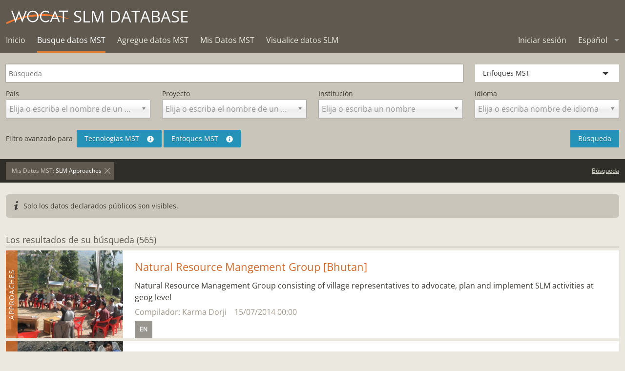

--- FILE ---
content_type: text/html; charset=utf-8
request_url: https://qcat.wocat.net/es/wocat/list/?type=approaches&page=5
body_size: 92312
content:










<!DOCTYPE html>
<html lang="en">
<head>
    <meta charset="utf-8"/>
    <meta http-equiv="X-UA-Compatible" content="IE=edge">
    <title>WOCAT</title>
    <meta name="description"
          content="WOCAT is an established global network which supports innovation and decision-making processes in Sustainable Land Management.">
    <meta name="viewport" content="width=device-width, initial-scale=1">
    <meta http-equiv="content-language" content="es"/>
    
        <meta name="google-site-verification" content="oFzUMmTIAjPz6VBn5VtJslq-N8lbHiKU-kOPnkNBUgA"/>
    

    <script src="//unpkg.com/alpinejs" defer></script>

    <link rel="stylesheet" href="/static/css/app.css"/>
    <link rel="stylesheet" href="/static/css/jquery-ui.min.css"/>
    <link rel="stylesheet" href="/static/chosen.css" >
    <style>
        .leaflet-container {
            height: 100%;
        }

        

        
    </style>
    <link rel="stylesheet" href="/static/css/ol3gm.css" type="text/css">
    <link rel="stylesheet" href="/static/css/ol.css" type="text/css">

    
    

    <meta property="og:image" content="qcat.wocat.net/static/assets/img/wocat_logo.svg"/>
    <meta property="og:title" content="wocat.net"/>
    <meta property="og:url" content="https://qcat.wocat.net/es/wocat/list/?type=approaches&amp;page=5"/>
    <meta property="og:site_name" content="wocat.net"/>
    <meta property="og:description"
          content="WOCAT is an established global network which supports innovation and decision-making processes in Sustainable Land Management."/>

    <link rel="apple-touch-icon" sizes="180x180" href="/static/assets/favicons/apple-touch-icon.png">
    <link rel="icon" type="image/png" href="/static/assets/favicons/favicon-32x32.png" sizes="32x32">
    <link rel="icon" type="image/png" href="/static/assets/favicons/favicon-16x16.png" sizes="16x16">
    <link rel="manifest" href="/static/assets/favicons/manifest.json">
    <link rel="mask-icon" href="/static/assets/favicons/safari-pinned-tab.svg" color="#5bbad5">
    <meta name="theme-color" content="#ffffff">

    



<script src="/static/leaflet/leaflet.js"></script>




<script id="force-img-path" type="application/json">false</script>
<script id="Control-ResetView-ICON" type="application/json">"/static/leaflet/images/reset-view.png"</script>
<script src="/static/leaflet/leaflet.extras.js"></script>

<script id="with-forms" type="application/json">false</script>

<script id="Control-ResetView-TITLE" type="application/json">"Reinicializar la vista"</script>

<script src="/static/leaflet/draw/leaflet.draw.i18n.js"></script>

    
<link rel="stylesheet" href="/static/leaflet/leaflet.css" />
<link rel="stylesheet" href="/static/leaflet/leaflet.extras.css" />



    <link rel="stylesheet" href="/static/MarkerCluster.css">
    <link rel="stylesheet" href="/static/MarkerCluster.Default.css">
    <script src="/static/leaflet.markercluster.js"></script>
</head>

<body class="layout-technologies">



<div style="display:none;">
    <span data-tooltip="" title=""></span>
</div>


<svg style="display: none;"><defs> <path d="M23.9649315,21.9100196 C12.3240548,21.9100196 2.92383562,24.0618827 2.92383562,26.7163411 L2.92383562,28.1096744 C2.92383562,30.7641327 12.3240548,32.9159958 23.9649315,32.9159958 C35.6058082,32.9159958 45.0060274,30.7641327 45.0060274,28.1096744 L45.0060274,26.7163411 C45.0060274,24.0618827 35.6058082,21.9100196 23.9649315,21.9100196 L23.9649315,21.9100196 Z" id="Group-path-1"/> <mask id="Group-mask-2" maskContentUnits="userSpaceOnUse" maskUnits="objectBoundingBox" x="0" y="0" width="42.0821918" height="11.0059762" fill="white"> <use xlink:href="#Group-path-1"/> </mask> <path d="M12.2917699,5.13587917 C12.2917699,7.74001012 10.2461808,9.85104583 7.72278356,9.85104583 C5.19949589,9.85104583 3.15379726,7.74001012 3.15379726,5.13587917 C3.15379726,2.53174821 5.19949589,0.4207125 7.72278356,0.4207125 C10.2461808,0.4207125 12.2917699,2.53174821 12.2917699,5.13587917 L12.2917699,5.13587917 Z" id="Group-path-3"/> <mask id="Group-mask-4" maskContentUnits="userSpaceOnUse" maskUnits="objectBoundingBox" x="0" y="0" width="9.1379726" height="9.43033333" fill="white"> <use xlink:href="#Group-path-3"/> </mask> <path d="M11.3804493,17.8205054 C11.3804493,17.8205054 10.0000004,15.5 9.62702466,14.4276482 C8.50000043,11 6.48543562,12.2980649 5.3165589,11.1671125 C2.61792877,8.55630893 1.7366137,10.8086006 1.7366137,10.8086006 C1.7366137,10.8086006 0.129271233,14.7292732 0.0562849315,17.0666125 C0.0191342466,18.2525292 0.696942466,20.292428 1.37354521,22.0145292 C2.55425753,20.2761423 6.24291507,18.7847554 11.3536,17.8428982 L11.3804493,17.8205054 Z" id="Group-path-5"/> <mask id="Group-mask-6" maskContentUnits="userSpaceOnUse" maskUnits="objectBoundingBox" x="0" y="0" width="11.325625" height="12.1086148" fill="white"> <use xlink:href="#Group-path-5"/> </mask> <path d="M12.2917699,5.13587917 C12.2917699,7.74001012 10.2461808,9.85104583 7.72278356,9.85104583 C5.19949589,9.85104583 3.15379726,7.74001012 3.15379726,5.13587917 C3.15379726,2.53174821 5.19949589,0.4207125 7.72278356,0.4207125 C10.2461808,0.4207125 12.2917699,2.53174821 12.2917699,5.13587917 L12.2917699,5.13587917 Z" id="Group-path-7"/> <mask id="Group-mask-8" maskContentUnits="userSpaceOnUse" maskUnits="objectBoundingBox" x="0" y="0" width="9.1379726" height="9.43033333" fill="white"> <use xlink:href="#Group-path-7"/> </mask> <path d="M11.3804493,17.8205054 C11.3804493,17.8205054 10.0000004,15.5 9.62702466,14.4276482 C8.50000043,11 6.48543562,12.2980649 5.3165589,11.1671125 C2.61792877,8.55630893 1.7366137,10.8086006 1.7366137,10.8086006 C1.7366137,10.8086006 0.129271233,14.7292732 0.0562849315,17.0666125 C0.0191342466,18.2525292 0.696942466,20.292428 1.37354521,22.0145292 C2.55425753,20.2761423 6.24291507,18.7847554 11.3536,17.8428982 L11.3804493,17.8205054 Z" id="Group-path-9"/> <mask id="Group-mask-10" maskContentUnits="userSpaceOnUse" maskUnits="objectBoundingBox" x="0" y="0" width="11.325625" height="12.1086148" fill="white"> <use xlink:href="#Group-path-9"/> </mask> <path d="M17.9220493,16.8929 L19.5189808,19.9818702 C20.9519671,19.9116381 26.0303233,19.8918464 27.0312,19.9250964 L28.7897753,16.3759417 L31.2946521,20.0295964 C31.2946521,20.0295964 31.5540493,20.1878167 32.6171726,20.2972929 C31.6603507,17.8931143 29.908789,13.5781917 29.4002959,12.9059536 C28.1621589,11.2691262 26.7005699,11.1397452 26.4307616,11.1245905 L20.6772274,11.1509417 C20.6772274,11.1509417 19.0333918,11.122894 17.6635288,12.9338881 C17.1492274,13.6138167 15.3631452,18.0133345 14.4141041,20.3959119 C15.4716384,20.2727512 15.7331178,20.0881798 15.7331178,20.0881798 L17.9220493,16.8929 Z" id="Group-path-11"/> <mask id="Group-mask-12" maskContentUnits="userSpaceOnUse" maskUnits="objectBoundingBox" x="0" y="0" width="18.2030685" height="9.27132143" fill="white"> <use xlink:href="#Group-path-11"/> </mask> <path d="M18.9466411,4.77168036 C18.9466411,7.37581131 20.9922301,9.48684702 23.5156274,9.48684702 C26.0389151,9.48684702 28.0846137,7.37581131 28.0846137,4.77168036 C28.0846137,2.1675494 26.0389151,0.0565136905 23.5156274,0.0565136905 C20.9922301,0.0565136905 18.9466411,2.1675494 18.9466411,4.77168036 L18.9466411,4.77168036 Z" id="Group-path-13"/> <mask id="Group-mask-14" maskContentUnits="userSpaceOnUse" maskUnits="objectBoundingBox" x="0" y="0" width="9.1379726" height="9.43033333" fill="white"> <use xlink:href="#Group-path-13"/> </mask> <path d="M23.9649315,34.8386488 C17.1122192,34.8386488 11.0370411,34.0927857 7.19780822,32.937744 L7.19780822,33.0858988 C7.19780822,35.7403571 14.6929315,37.8922202 23.9649315,37.8922202 C33.2369315,37.8922202 40.7320548,35.7403571 40.7320548,33.0858988 L40.7320548,32.937744 C36.8928219,34.0927857 30.8176438,34.8386488 23.9649315,34.8386488 L23.9649315,34.8386488 Z" id="Group-path-15"/> <mask id="Group-mask-16" maskContentUnits="userSpaceOnUse" maskUnits="objectBoundingBox" x="0" y="0" width="33.5342466" height="4.95447619" fill="white"> <use xlink:href="#Group-path-15"/> </mask> </defs><symbol viewBox="0 0 72 72" id="icon-Group"><title>icon/Group</title><desc>Created with Sketch.</desc> <!-- Generator: Sketch 3.8.3 (29802) - http://www.bohemiancoding.com/sketch -->    <g id="Group-Icons" stroke="none" stroke-width="1" fill="none" fill-rule="evenodd"> <g id="Group-icon/approach"> <g> <g id="Group-approach" fill="#D26929" fill-opacity="0.799999952"> <rect id="Group-Rectangle-path" x="0" y="0" width="72" height="72"/> </g> <g id="Group-Group-4" transform="translate(12.000000, 18.000000)" stroke="#FFFFFF"> <use id="Group-Stroke-1" mask="url(#Group-mask-2)" stroke-width="4" xlink:href="#Group-path-1"/> <g id="Group-Group" transform="translate(0.000000, 3.000000)" stroke-width="4"> <use id="Group-Stroke-3" mask="url(#Group-mask-4)" xlink:href="#Group-path-3"/> <use id="Group-Stroke-5" mask="url(#Group-mask-6)" xlink:href="#Group-path-5"/> </g> <g id="Group-Group-Copy" transform="translate(41.500000, 14.500000) scale(-1, 1) translate(-41.500000, -14.500000) translate(35.000000, 3.000000)" stroke-width="4"> <use id="Group-Stroke-3" mask="url(#Group-mask-8)" xlink:href="#Group-path-7"/> <use id="Group-Stroke-5" mask="url(#Group-mask-10)" xlink:href="#Group-path-9"/> </g> <use id="Group-Stroke-11" mask="url(#Group-mask-12)" stroke-width="4" xlink:href="#Group-path-11"/> <use id="Group-Stroke-13" mask="url(#Group-mask-14)" stroke-width="4" xlink:href="#Group-path-13"/> <use id="Group-Stroke-15" mask="url(#Group-mask-16)" stroke-width="4" xlink:href="#Group-path-15"/> </g> </g> </g> </g> </symbol><symbol viewBox="0 0 100 100" id="icon-alert"><title>alert</title> <g> <path d="M91.17,81.374l0.006-0.004l-0.139-0.24c-0.068-0.128-0.134-0.257-0.216-0.375l-37.69-65.283
		c-0.611-1.109-1.776-1.87-3.133-1.87c-1.47,0-2.731,0.887-3.285,2.153l-0.004-0.002L9.312,80.529l0.036,0.021
		c-0.505,0.618-0.82,1.397-0.82,2.257c0,1.982,1.607,3.59,3.588,3.59h0h75.767v0c1.982,0,3.589-1.607,3.589-3.589
		C91.472,82.297,91.362,81.814,91.17,81.374z M50.035,79.617c-2.874,0-5.201-2.257-5.201-5.13c0-2.874,2.326-5.2,5.201-5.2
		c2.803,0,5.13,2.325,5.13,5.2C55.166,77.36,52.838,79.617,50.035,79.617z M55.165,34.25v28.299h-0.002
		c0,0.005,0.002,0.01,0.002,0.016c0,1.173-0.95,2.094-2.094,2.094c-0.005,0-0.009-0.001-0.014-0.001v0.001h-6.093
		c-1.174,0-2.123-0.921-2.123-2.094c0-0.005,0.002-0.01,0.002-0.016h-0.002V34.326c-0.001-0.026-0.008-0.051-0.008-0.077
		c0-1.117,0.865-1.996,1.935-2.078v-0.016h6.288v0.001c1.149,0.007,2.074,0.897,2.103,2.039h0.005v0.053V34.25
		C55.166,34.25,55.165,34.25,55.165,34.25z"/> </g> </symbol><symbol viewBox="0 0 48 38" id="icon-approach"><title>approach</title><desc>Created with Sketch.</desc> <!-- Generator: Sketch 3.8.3 (29802) - http://www.bohemiancoding.com/sketch -->    <g id="approach-Icons" stroke="none" stroke-width="1" fill="none" fill-rule="evenodd"> <path d="M23.9101072,23.853506 L23.9101072,23.853506 C18.3855999,23.853506 13.2304076,24.3513917 9.46989042,25.2109594 C7.7151178,25.6120601 6.34359021,26.0763016 5.47115329,26.5481679 C5.12267359,26.7366466 4.89215084,26.9062266 4.78655266,27.0243206 C4.81047971,26.9975622 4.86901131,26.8656464 4.86901131,26.6598274 L4.86901131,28.0531607 C4.86901131,27.8473417 4.81047971,27.7154259 4.78655266,27.6886675 C4.89215084,27.8067615 5.12267359,27.9763415 5.47115329,28.1648202 C6.34359021,28.6366865 7.7151178,29.100928 9.46989042,29.5020287 C13.2304076,30.3615964 18.3855999,30.8594821 23.9101072,30.8594821 C29.4346146,30.8594821 34.5898068,30.3615964 38.350324,29.5020287 C40.1050966,29.100928 41.4766242,28.6366865 42.3490611,28.1648202 C42.6975408,27.9763415 42.9280636,27.8067615 43.0336617,27.6886675 C43.0097347,27.7154259 42.9512031,27.8473417 42.9512031,28.0531607 L42.9512031,26.6598274 C42.9512031,26.8656464 43.0097347,26.9975622 43.0336617,27.0243206 C42.9280636,26.9062266 42.6975408,26.7366466 42.3490611,26.5481679 C41.4766242,26.0763016 40.1050966,25.6120601 38.350324,25.2109594 C34.5898068,24.3513917 29.4346146,23.853506 23.9101072,23.853506 L23.9101072,23.853506 L23.9101072,23.853506 L23.9101072,23.853506 Z M23.9101072,21.853506 C35.5509839,21.853506 44.9512031,24.005369 44.9512031,26.6598274 L44.9512031,28.0531607 C44.9512031,30.707619 35.5509839,32.8594821 23.9101072,32.8594821 C12.2692305,32.8594821 2.86901131,30.707619 2.86901131,28.0531607 L2.86901131,26.6598274 C2.86901131,24.005369 12.2692305,21.853506 23.9101072,21.853506 L23.9101072,21.853506 L23.9101072,21.853506 Z M12.2369456,8.07936548 C12.2369456,10.6834964 10.1913565,12.7945321 7.66795926,12.7945321 C5.14467159,12.7945321 3.09897296,10.6834964 3.09897296,8.07936548 C3.09897296,5.47523452 5.14467159,3.36419881 7.66795926,3.36419881 C10.1913565,3.36419881 12.2369456,5.47523452 12.2369456,8.07936548 L12.2369456,8.07936548 L12.2369456,8.07936548 Z M10.2369456,8.07936548 C10.2369456,6.56595471 9.07244669,5.36419881 7.66795926,5.36419881 C6.2635359,5.36419881 5.09897296,6.56600092 5.09897296,8.07936548 C5.09897296,9.59273003 6.2635359,10.7945321 7.66795926,10.7945321 C9.07244669,10.7945321 10.2369456,9.59277624 10.2369456,8.07936548 L10.2369456,8.07936548 L10.2369456,8.07936548 Z M1.3187209,24.9580155 C0.642118163,23.2359143 -0.0356900559,21.1960155 0.00146062899,20.0100988 C0.0744469304,17.6727595 1.6817894,13.7520869 1.6817894,13.7520869 C1.6817894,13.7520869 2.56310446,11.4997952 5.2617346,14.1105988 C6.43061131,15.2415512 8.44517612,13.9434863 9.57220036,17.3711345 C9.94517612,18.4434863 11.325625,20.7639917 11.325625,20.7639917 C11.325625,20.7639917 2.49943323,23.2196286 1.3187209,24.9580155 L1.3187209,24.9580155 L1.3187209,24.9580155 Z M7.6722679,17.9958398 C7.36977717,17.0758668 7.18609594,16.8910752 6.81241047,16.7814557 C6.69772796,16.7478139 6.59891102,16.7260817 6.28747853,16.6642713 C5.17277093,16.443034 4.5685251,16.2228017 3.87110465,15.5480091 C3.55040866,15.2377501 3.43558759,14.7656938 3.33000683,15.0530689 C3.13575132,15.5818034 2.85760909,16.3518048 2.74527851,16.7030101 C2.57657055,17.2304811 2.42975249,17.7387613 2.31126035,18.2143854 C2.12231019,18.972826 2.01481488,19.6136563 2.00048,20.0727212 C1.98217204,20.657144 2.30368888,21.5764574 2.30368888,21.5764574 L8.29594916,19.380135 C8.29594916,19.380135 7.84217058,18.4852166 7.6722679,17.9958398 L7.6722679,17.9958398 L7.6722679,17.9958398 Z M35.6534058,8.07936548 C35.6534058,5.47523452 37.6989949,3.36419881 40.2223921,3.36419881 C42.7456798,3.36419881 44.7913784,5.47523452 44.7913784,8.07936548 C44.7913784,10.6834964 42.7456798,12.7945321 40.2223921,12.7945321 C37.6989949,12.7945321 35.6534058,10.6834964 35.6534058,8.07936548 L35.6534058,8.07936548 L35.6534058,8.07936548 Z M37.6534058,8.07936548 C37.6534058,9.59277624 38.8179047,10.7945321 40.2223921,10.7945321 C41.6268155,10.7945321 42.7913784,9.59273003 42.7913784,8.07936548 C42.7913784,6.56600092 41.6268155,5.36419881 40.2223921,5.36419881 C38.8179047,5.36419881 37.6534058,6.56595471 37.6534058,8.07936548 L37.6534058,8.07936548 L37.6534058,8.07936548 Z M38.318151,17.3711345 C39.4451753,13.9434863 41.4597401,15.2415512 42.6286168,14.1105988 C45.3272469,11.4997952 46.208562,13.7520869 46.208562,13.7520869 C46.208562,13.7520869 47.8159045,17.6727595 47.8888908,20.0100988 C47.9260415,21.1960155 47.2482332,23.2359143 46.5716305,24.9580155 C45.3909182,23.2196286 41.7022606,21.7282417 36.5915757,20.7863845 L36.5647264,20.7639917 C36.5647264,20.7639917 37.9451753,18.4434863 38.318151,17.3711345 L38.318151,17.3711345 L38.318151,17.3711345 Z M45.5778555,21.723033 C45.5778555,21.723033 45.9004979,20.4119389 45.8898651,20.0725208 C45.8755365,19.6136563 45.7680412,18.972826 45.579091,18.2143854 C45.4605989,17.7387613 45.3137808,17.2304811 45.1450729,16.7030101 C44.971689,16.1609196 44.785099,15.6288378 44.5987117,15.1314951 C44.4879281,14.835888 44.3399427,15.2377501 44.0193208,15.5479374 C43.3218263,16.2228017 42.7175805,16.443034 41.6028729,16.6642713 C41.2914404,16.7260817 41.1926234,16.7478139 41.0779409,16.7814557 C40.7042555,16.8910752 40.5205742,17.0758668 40.2071535,18.0281504 C40.0762468,18.4045233 39.8757563,18.8515972 39.6117284,19.3767085 C39.5551216,19.4892908 39.4955942,19.6054601 39.4332059,19.7252888 C39.3744226,19.8381934 45.5778555,21.723033 45.5778555,21.723033 L45.5778555,21.723033 L45.5778555,21.723033 Z M15.6782935,20.0316661 C15.6782935,20.0316661 15.4168141,20.2162375 14.3592798,20.3393982 C15.3083209,17.9568208 17.0944031,13.557303 17.6087045,12.8773744 C18.9785675,11.0663804 20.6224031,11.094428 20.6224031,11.094428 L26.3759373,11.0680768 C26.6457456,11.0832315 28.1073346,11.2126125 29.3454716,12.8494399 C29.8539647,13.521678 31.6055264,17.8366006 32.5623483,20.2407792 C31.499225,20.131303 31.2398278,19.9730827 31.2398278,19.9730827 L28.734951,16.319428 L26.9763757,19.8685827 C25.975499,19.8353327 20.8971428,19.8551244 19.4641565,19.9253565 L17.867225,16.8363863 L15.6782935,20.0316661 L15.6782935,20.0316661 L15.6782935,20.0316661 Z M19.6438508,15.9179088 L20.6721866,17.8903542 L25.7493884,17.8401666 L26.9428764,15.4314706 C26.9428764,15.4314706 27.6894554,13.9770064 27.6587955,13.939606 C27.3505749,13.5636236 27.0301265,13.3270793 26.7056509,13.1871622 C26.5043596,13.1003634 26.3570838,13.0701702 26.2637768,13.0649293 L26.3850972,13.0680558 L20.5882835,13.0941369 C20.6343262,13.0946015 20.5659063,13.1033491 20.4345418,13.1439752 C20.1572862,13.2297199 19.8672294,13.3927944 19.5763493,13.6660556 C19.4489932,13.7856977 19.3245814,13.9242099 19.2037872,14.0839029 C19.1582333,14.1441271 18.9615973,14.5389606 18.9615973,14.5389606 L19.6438508,15.9179088 L19.6438508,15.9179088 L19.6438508,15.9179088 Z M18.8918168,4.71516667 C18.8918168,2.11103571 20.9374058,0 23.4608031,0 C25.9840908,0 28.0297894,2.11103571 28.0297894,4.71516667 C28.0297894,7.31929762 25.9840908,9.43033333 23.4608031,9.43033333 C20.9374058,9.43033333 18.8918168,7.31929762 18.8918168,4.71516667 L18.8918168,4.71516667 L18.8918168,4.71516667 Z M20.8918168,4.71516667 C20.8918168,6.22857743 22.0563157,7.43033333 23.4608031,7.43033333 C24.8652265,7.43033333 26.0297894,6.22853122 26.0297894,4.71516667 C26.0297894,3.20180211 24.8652265,2 23.4608031,2 C22.0563157,2 20.8918168,3.2017559 20.8918168,4.71516667 L20.8918168,4.71516667 L20.8918168,4.71516667 Z M40.6772305,32.8812304 L40.6772305,33.0293851 C40.6772305,35.6838435 33.1821072,37.8357065 23.9101072,37.8357065 C14.6381072,37.8357065 7.14298392,35.6838435 7.14298392,33.0293851 L7.14298392,32.8812304 C10.9822168,34.036272 17.0573949,34.7821351 23.9101072,34.7821351 C30.7628195,34.7821351 36.8379976,34.036272 40.6772305,32.8812304 L40.6772305,32.8812304 L40.6772305,32.8812304 Z" id="approach-approach" fill="#000000"/> </g> </symbol><symbol viewBox="0 0 16 16" id="icon-bin"><title>bin</title> <path class="path1" d="M2 5v10c0 0.55 0.45 1 1 1h9c0.55 0 1-0.45 1-1v-10h-11zM5 14h-1v-7h1v7zM7 14h-1v-7h1v7zM9 14h-1v-7h1v7zM11 14h-1v-7h1v7z"/><path class="path2" d="M13.25 2h-3.25v-1.25c0-0.412-0.338-0.75-0.75-0.75h-3.5c-0.412 0-0.75 0.338-0.75 0.75v1.25h-3.25c-0.413 0-0.75 0.337-0.75 0.75v1.25h13v-1.25c0-0.413-0.338-0.75-0.75-0.75zM9 2h-3v-0.987h3v0.987z"/> </symbol><symbol viewBox="0 0 53 44" id="icon-biodiversity"><title>biodiversity</title><desc>Created with Sketch.</desc> <!-- Generator: Sketch 3.8.3 (29802) - http://www.bohemiancoding.com/sketch -->    <g id="biodiversity-Icons" stroke="none" stroke-width="1" fill="none" fill-rule="evenodd"> <g id="biodiversity-biodiversity" fill="#000000"> <path d="M26.3355332,9.32863553 C25.1680977,5.79911898 20.9912916,4.20823954 17.7001566,6.07407524 L19.1714328,7.1521744 C19.956806,3.46215772 17.119283,0.0666666667 13.3553923,0.0666666667 C9.59373888,0.0666666667 6.75229662,3.46192919 7.53714835,7.15203724 L9.00904114,6.07440853 C5.7202936,4.20699015 1.54395941,5.79666665 0.37728859,9.32905066 C-0.798265674,12.872109 1.63931564,16.5774353 5.42310876,16.9670082 L4.86305269,15.2231809 C2.02994833,17.7287083 2.27086173,22.1431515 5.33824275,24.3318831 C8.39220887,26.5082296 12.7227355,25.38251 14.2668113,21.9624129 L12.4439733,21.9624129 C13.9872547,25.3807503 18.3187403,26.5048263 21.371463,24.3326519 C24.4375707,22.1476534 24.6864406,17.7272578 21.8467819,15.2223417 L21.2878848,16.9669867 C25.0673923,16.5770527 27.5076641,12.8745157 26.3355905,9.32880863 L26.3355332,9.32863553 Z M24.4366506,9.95652471 C25.2051419,12.2813317 23.5992417,14.7179067 21.0826331,14.9775466 L18.8115657,15.211854 L20.5237361,16.7221916 C22.394398,18.3723376 22.2316074,21.2638045 20.2113553,22.7034958 C18.1775761,24.1506374 15.2876876,23.4006744 14.2668113,21.1394538 L13.3553923,19.120679 L12.4439733,21.1394538 C11.4222335,23.4025872 8.53399194,24.153385 6.49942937,22.7034958 C4.47772973,21.2609105 4.32013838,18.3732419 6.18799864,16.7213525 L7.89579527,15.2110194 L5.62794257,14.9775251 C3.10853083,14.7181307 1.50512809,12.2808252 2.27596015,9.95757627 C3.04602934,7.62600461 5.8269445,6.56747929 8.02149736,7.81359147 L9.95625246,8.91218514 L9.49339016,6.73596276 C8.97649313,4.30568732 10.8502946,2.06666667 13.3553923,2.06666667 C15.8620096,2.06666667 17.7326007,4.30508925 17.2152493,6.7358256 L16.7524131,8.91042673 L18.6865255,7.81392476 C20.8837556,6.56825407 23.6665132,7.62816244 24.4367079,9.95669781 L24.4366506,9.95652471 Z" id="biodiversity-Shape" transform="translate(13.355594, 12.756722) scale(-1, 1) translate(-13.355594, -12.756722) "/> <path d="M13.3666667,18.0666667 C16.0162471,18.0666667 18.1717949,15.9517896 18.1717949,13.3333333 C18.1717949,10.7148771 16.0162471,8.6 13.3666667,8.6 C10.7170863,8.6 8.56153846,10.7148771 8.56153846,13.3333333 C8.56153846,15.9517896 10.7170863,18.0666667 13.3666667,18.0666667 L13.3666667,18.0666667 Z M13.3666667,16.0666667 C11.8132185,16.0666667 10.5615385,14.8386032 10.5615385,13.3333333 C10.5615385,11.8280635 11.8132185,10.6 13.3666667,10.6 C14.9201148,10.6 16.1717949,11.8280635 16.1717949,13.3333333 C16.1717949,14.8386032 14.9201148,16.0666667 13.3666667,16.0666667 L13.3666667,16.0666667 Z" id="biodiversity-Oval" transform="translate(13.366667, 13.333333) scale(-1, 1) translate(-13.366667, -13.333333) "/> <path d="M14.3504038,42.7687181 C14.3691791,42.5856984 14.4069488,42.2388867 14.4635181,41.7517554 C14.5580282,40.9379079 14.6709565,40.0305653 14.802096,39.0532423 C15.176599,36.2622424 15.6215486,33.4718753 16.1347415,30.8717763 C16.8898827,27.0458427 17.7276296,23.9739165 18.6280188,21.9614634 C18.8535701,21.4573354 18.6277391,20.8658135 18.1236111,20.6402622 C17.6194831,20.4147108 17.0279611,20.6405419 16.8024098,21.1446699 C15.8260268,23.3269761 14.954643,26.5222451 14.1725957,30.484499 C13.6505636,33.1293817 13.1994128,35.9586379 12.8198614,38.7872613 C12.6870819,39.7768065 12.5726983,40.6958414 12.4768689,41.5210508 C12.4432804,41.8102886 12.4143958,42.0672874 12.3902361,42.2891283 C12.3756629,42.4229432 12.3659576,42.5148107 12.3608454,42.5646166 C12.3044843,43.1140179 12.7041724,43.6050854 13.2535738,43.6614465 C13.8029752,43.7178076 14.2940427,43.3181195 14.3504038,42.7687181 L14.3504038,42.7687181 Z" id="biodiversity-Shape" transform="translate(15.535505, 32.109782) scale(-1, 1) translate(-15.535505, -32.109782) "/> <path d="M41.2009913,9.60548191 C41.2009913,9.42036804 41.3482844,9.27214857 41.5259913,9.27214857 C41.7036982,9.27214857 41.8509913,9.42036804 41.8509913,9.60548191 L41.8509913,19.3832597 C41.8509913,19.5683735 41.7036982,19.716593 41.5259913,19.716593 C41.3482844,19.716593 41.2009913,19.5683735 41.2009913,19.3832597 L41.2009913,9.60548191 L41.2009913,9.60548191 Z M39.2009913,9.60548191 L39.2009913,19.3832597 C39.2009913,20.6701458 40.2408982,21.716593 41.5259913,21.716593 C42.8110844,21.716593 43.8509913,20.6701458 43.8509913,19.3832597 L43.8509913,9.60548191 C43.8509913,8.31859577 42.8110844,7.27214857 41.5259913,7.27214857 C40.2408982,7.27214857 39.2009913,8.31859577 39.2009913,9.60548191 L39.2009913,9.60548191 Z" id="biodiversity-Shape" transform="translate(41.525991, 14.494371) rotate(-30.000000) translate(-41.525991, -14.494371) "/> <path d="M37.8956695,10.2112913 L34.3084528,6.61573578 C33.9183822,6.22475837 33.2852176,6.22402329 32.8942402,6.61409394 C32.5032628,7.00416459 32.5025277,7.63732914 32.8925984,8.02830655 L36.479815,11.6238621 C36.8698857,12.0148395 37.5030502,12.0155746 37.8940276,11.6255039 C38.285005,11.2354333 38.2857401,10.6022687 37.8956695,10.2112913 L37.8956695,10.2112913 Z" id="biodiversity-Shape" transform="translate(35.394134, 9.119799) rotate(-30.000000) translate(-35.394134, -9.119799) "/> <path d="M38.8489898,9.00172761 L42.4388565,5.40617206 C42.8290714,5.0153387 42.8285701,4.38217392 42.4377368,3.99195894 C42.0469034,3.60174396 41.4137387,3.60224525 41.0235237,3.99307861 L37.433657,7.58863416 C37.043442,7.97946752 37.0439433,8.6126323 37.4347767,9.00284728 C37.82561,9.39306226 38.4587748,9.39256097 38.8489898,9.00172761 L38.8489898,9.00172761 Z" id="biodiversity-Shape" transform="translate(39.936257, 6.497403) rotate(-30.000000) translate(-39.936257, -6.497403) "/> <path d="M42.5318852,22.6643441 C42.5318852,24.8031476 41.5216367,25.9990806 40.1730639,26.1035537 C38.946064,26.1986086 37.9687185,25.34819 37.9687185,23.9541219 C37.9687185,22.7996868 38.8927466,21.8865663 40.0568519,21.8865663 L44.1826851,21.8865663 L40.5147055,19.9975387 C40.2308761,19.8513652 39.9478203,19.7080513 39.5916866,19.5295696 C39.560701,19.5140408 38.9239411,19.1956668 38.7492288,19.1077343 C38.1166116,18.7893386 37.6998074,18.5700856 37.3297804,18.3567552 C35.767093,17.4558241 35.2568852,16.7610102 35.2568852,15.4145663 C35.2568852,14.3134557 35.8347683,13.2962167 36.7759582,12.7376306 C37.7139613,12.183341 38.8732452,12.1689525 39.8252548,12.7008754 L41.7189481,13.7594452 L42.6948222,12.0136875 L40.8009556,10.9550209 C39.2272589,10.0757385 37.3089992,10.099547 35.7568442,11.0167578 C34.2063079,11.9369824 33.2568852,13.608237 33.2568852,15.4145663 C33.2568852,17.5733698 34.2040796,18.8632831 36.3308508,20.0894236 C36.7412268,20.3260163 37.1863216,20.560151 37.8500898,20.8942249 C38.0276063,20.9835688 38.6666961,21.3031077 38.6955935,21.3175901 C39.0457201,21.4930613 39.3226841,21.6332908 39.5989983,21.7755939 L40.0568519,19.8865663 C37.7934584,19.8865663 35.9687185,21.6897662 35.9687185,23.9541219 C35.9687185,26.5427946 37.9658258,28.2805395 40.3275398,28.097579 C42.7590281,27.9092131 44.5318852,25.8105036 44.5318852,22.6643441 L42.5318852,22.6643441 L42.5318852,22.6643441 Z" id="biodiversity-Shape" transform="translate(38.894385, 19.211295) rotate(-30.000000) translate(-38.894385, -19.211295) "/> <path d="M41.2868587,18.0274904 C41.2868587,21.1615507 43.0600656,23.2569518 45.4891241,23.4502287 C47.8519855,23.6382384 49.8500254,21.9066726 49.8500254,19.3172682 C49.8500254,17.0529125 48.0252856,15.2497127 45.761892,15.2497127 L46.2197456,17.1387403 C46.4960599,16.9964371 46.7730238,16.8562076 47.1231504,16.6807364 C47.1520478,16.6662541 47.7911376,16.3467151 47.9686541,16.2573713 C48.6324223,15.9232974 49.0775171,15.6891626 49.4878931,15.4525699 C51.6146644,14.2264294 52.5618587,12.9365161 52.5618587,10.7777127 C52.5618587,8.97138333 51.612436,7.30012873 50.0635317,6.38087063 C48.5097447,5.46269335 46.591485,5.4388848 45.0179617,6.3180703 L43.1239217,7.37683385 L44.0997958,9.12259149 L45.9936624,8.06392482 C46.9454987,7.53209881 48.1047826,7.5464873 49.0444178,8.10174343 C49.9839756,8.65936305 50.5618587,9.67660198 50.5618587,10.7777127 C50.5618587,12.1241565 50.0516509,12.8189705 48.4889635,13.7199015 C48.1189365,13.933232 47.7021324,14.1524849 47.0695151,14.4708806 C46.8948028,14.5588131 46.2580429,14.8771871 46.2270574,14.8927159 C45.8709236,15.0711977 45.5878678,15.2145115 45.3040384,15.3606851 L41.6360588,17.2497127 L45.761892,17.2497127 C46.9259973,17.2497127 47.8500254,18.1628331 47.8500254,19.3172682 C47.8500254,20.7094564 46.8752802,21.5542021 45.64776,21.45653 C44.2979838,21.3491301 43.2868587,20.1542821 43.2868587,18.0274904 L41.2868587,18.0274904 L41.2868587,18.0274904 Z" id="biodiversity-Shape" transform="translate(46.924359, 14.569617) rotate(-30.000000) translate(-46.924359, -14.569617) "/> <path d="M26.0603248,38.1931786 C30.0279109,41.192476 35.7395488,38.3421627 35.7395488,33.3319707 C35.7395488,28.3205122 30.0246031,25.4698912 26.0558963,28.4730897 L20.0490429,32.5015739 L18.811336,33.3320399 L20.049107,34.1624104 L26.1062499,38.2259025 L26.0603248,38.1931786 Z M27.2204667,36.565023 L21.1633239,32.5015309 L21.1633879,34.1623674 L27.2164927,30.1009071 C29.9129646,28.0624569 33.7395488,29.9711612 33.7395488,33.3319707 C33.7395488,36.6918984 29.9154171,38.600278 27.2663918,36.5977468 L27.2204667,36.565023 Z" id="biodiversity-Shape" transform="translate(27.275442, 33.331951) scale(-1, 1) rotate(46.000000) translate(-27.275442, -33.331951) "/> <path d="M28.5841773,37.1984203 L16.0105314,37.1984203 C15.4582466,37.1984203 15.0105314,37.6461356 15.0105314,38.1984203 C15.0105314,38.7507051 15.4582466,39.1984203 16.0105314,39.1984203 L28.5841773,39.1984203 C29.1364621,39.1984203 29.5841773,38.7507051 29.5841773,38.1984203 C29.5841773,37.6461356 29.1364621,37.1984203 28.5841773,37.1984203 L28.5841773,37.1984203 Z" id="biodiversity-Shape" transform="translate(22.297354, 38.198420) scale(-1, 1) rotate(46.000000) translate(-22.297354, -38.198420) "/> </g> </g> </symbol><symbol viewBox="0 0 44 44" id="icon-carbon"><title>carbon</title><desc>Created with Sketch.</desc> <!-- Generator: Sketch 3.8.3 (29802) - http://www.bohemiancoding.com/sketch -->    <g id="carbon-Icons" stroke="none" stroke-width="1" fill="none" fill-rule="evenodd"> <g id="carbon-carbon" fill="#000000"> <path d="M44,0 L42.7551787,0.136715916 C42.6681564,0.146273386 42.5044241,0.165548528 42.2690765,0.195236636 C41.8798984,0.244329808 41.4293253,0.305224221 40.9224479,0.378617499 C39.4773449,0.587861102 37.8683675,0.855455291 36.1361721,1.1870284 C31.1849359,2.1347834 26.2324447,3.40603802 21.6017025,5.04809017 C13.1517764,8.04441751 6.72415536,11.9319875 3.12789457,16.8887389 C-1.35721047,23.0705905 -1.13334247,30.5329866 4.54225632,39.1699194 L4.65638824,39.3436014 L4.83006115,39.457732 C13.4666239,45.1333192 20.9287504,45.3572066 27.1105259,40.8721729 C32.0672642,37.2759346 35.9549311,30.8483139 38.9514201,22.3983893 C40.5935587,17.7676539 41.8649153,12.8151711 42.8127787,7.86394325 C43.1443897,6.13175074 43.41202,4.52277578 43.6212967,3.0776746 C43.6947017,2.57079756 43.7556065,2.12022466 43.8047088,1.73104647 C43.8344025,1.49569829 43.8536816,1.33196523 43.8632413,1.24494177 L44,0 Z M41.7850088,2.50394014 C41.7850088,2.50394014 41.3158294,5.51870088 40.9891524,7.23099118 C40.0561939,12.1211291 38.8054696,17.0100038 37.1959113,21.5644807 C30.6427688,40.1075418 20.6391905,47.390361 5.97563253,37.7209304 L6.26431937,38.0106183 C-3.37182928,23.296203 3.88598779,13.2582849 22.3655069,6.68293782 C26.904397,5.06791865 31.7765394,3.81298582 36.6499407,2.87692025 C38.3563707,2.54915525 39.9404009,2.28480369 41.3608141,2.07842743 C41.5482471,2.05119471 41.7276461,2.025737 41.8987339,2.00201731 C42.1804377,1.96296175 41.7850088,2.50394014 41.7850088,2.50394014 Z" id="carbon-Combined-Shape"/> <path d="M13,29.5858017 L19,23.5857307 L19,17 C19,16.4477153 19.4477153,16 20,16 C20.5522847,16 21,16.4477153 21,17 L21,21.585707 L27,15.585636 L27,13 C27,12.4477153 27.4477153,12 28,12 C28.5522847,12 29,12.4477153 29,13 L29,15 L31,15 C31.5522847,15 32,15.4477153 32,16 C32,16.5522847 31.5522847,17 31,17 L28.4140632,17 L22.4141342,23 L27,23 C27.5522847,23 28,23.4477153 28,24 C28,24.5522847 27.5522847,25 27,25 L20.4141579,25 L14.4142289,31 L22,31 C22.5522847,31 23,31.4477153 23,32 C23,32.5522847 22.5522847,33 22,33 L12.4142525,33 L2.70729703,42.7070704 C2.31677525,43.0975972 1.68356156,43.0976499 1.29297468,42.7071882 C0.902387804,42.3167265 0.902335036,41.6836102 1.29285682,41.2930834 L11,31.5858254 L11,22 C11,21.4477153 11.4477153,21 12,21 C12.5522847,21 13,21.4477153 13,22 L13,29.5858017 Z" id="carbon-Combined-Shape"/> </g> </g> </symbol><symbol viewBox="0 0 13 24" id="icon-caret_left"><title>caret_left</title><desc>Created with Sketch.</desc> <!-- Generator: Sketch 39 (31667) - http://www.bohemiancoding.com/sketch -->    <g id="caret_left-Icons" stroke="none" stroke-width="1" fill="none" fill-rule="evenodd"> <path d="M12.7160091,22.3509078 C13.0946636,22.7304344 13.0946636,23.3401886 12.7160091,23.7169245 C12.3373546,24.0936605 11.7255733,24.0950558 11.3469188,23.7169245 L0.283990871,12.6827466 C-0.0946636235,12.3060106 -0.0946636235,11.6962565 0.283990871,11.3167299 L11.3469188,0.282551976 C11.7255733,-0.0941839921 12.3373546,-0.0941839921 12.7160091,0.282551976 C13.0946636,0.660683263 13.0946636,1.27183272 12.7160091,1.64856869 L2.62656233,12.0004359 L12.7160091,22.3509078 L12.7160091,22.3509078 Z" id="caret_left-caret_left" fill="#000000"/> </g> </symbol><symbol viewBox="0 0 68.000000 62.000000" id="icon-cbp"><title>cbp</title> <metadata> Created by potrace 1.16, written by Peter Selinger 2001-2019 </metadata> <g transform="translate(0.000000,62.000000) scale(0.100000,-0.100000)" fill="#000000" stroke="none"> <path d="M0 550 c0 -104 70 -223 155 -261 53 -24 163 -24 232 -1 l51 18 11
-55 c6 -31 13 -98 17 -148 l7 -93 32 0 33 0 -5 98 -6 99 30 6 c43 8 88 57 103
112 12 45 10 218 -4 232 -3 3 -25 -12 -50 -33 -24 -21 -64 -55 -88 -75 l-43
-36 -18 37 c-22 47 -83 109 -124 126 -37 16 -129 18 -189 4 -31 -7 -54 -6 -90
5 -27 8 -50 15 -51 15 -2 0 -3 -22 -3 -50z m293 -34 c18 -7 43 -25 57 -40 l24
-27 -37 16 c-20 8 -60 15 -90 15 -53 0 -54 0 -49 -29 4 -26 9 -30 50 -36 62
-9 139 -42 126 -55 -5 -5 -34 -14 -63 -20 -99 -19 -174 21 -217 115 l-24 50
73 7 c39 5 76 10 82 12 19 8 35 6 68 -8z"/> </g> </symbol><symbol viewBox="0 0 48 48" id="icon-chart"><title>chart</title><desc>Created with Sketch.</desc> <!-- Generator: Sketch 39 (31667) - http://www.bohemiancoding.com/sketch -->    <g id="chart-Icons" stroke="none" stroke-width="1" fill="none" fill-rule="evenodd"> <path d="M0,27 C0,45.7006049 22.6901154,55.0080982 35.8491068,41.8491068 L36.5562136,41.142 L35.8491068,40.4348932 L21.7071068,26.2928932 L22,27 L22,7 L22,6 L21,6 C9.40371525,6 0,15.4037153 0,27 Z M20,27.4142136 L33.7638365,41.0763225 C21.7780988,52.0216186 2,43.6007013 2,27 C2,16.839252 9.97995406,8.53877124 20.0132245,8.02519555 L20,27.4142136 Z M47,22 L48,22 L48,21 C48,9.40303996 38.5976095,0 27,0 L26,0 L26,1 L26,21 L26,22 L27,22 L47,22 Z M28,20 L28,2 C37.6778027,2.5217513 45.4963715,10.3178823 46,20 L47,20 L28,20 Z M48,25 L48,24 L47,24 L27,24 L24.5857864,24 L26.2928932,25.7071068 L40.4348932,39.8491068 L41.142,40.5562136 L41.8491068,39.8491068 C45.761605,35.9366086 48,30.6441978 48,25 Z M29,26 L45.9736213,26.0083986 C45.742604,30.4153981 44.0026746,34.5314573 41.0883393,37.7484252 L29,26 Z" id="chart-chart" fill="#000000"/> </g> </symbol><symbol viewBox="0 0 20 20" id="icon-chevron-thin-down"><title>chevron-thin-down</title> <path d="M17.418,6.109c0.272-0.268,0.709-0.268,0.979,0c0.27,0.268,0.271,0.701,0,0.969l-7.908,7.83
	c-0.27,0.268-0.707,0.268-0.979,0l-7.908-7.83c-0.27-0.268-0.27-0.701,0-0.969c0.271-0.268,0.709-0.268,0.979,0L10,13.25
	L17.418,6.109z"/> </symbol><symbol viewBox="0 0 20 20" id="icon-chevron-thin-left"><title>chevron-thin-left</title> <path d="M13.891,17.418c0.268,0.272,0.268,0.709,0,0.979c-0.268,0.27-0.701,0.271-0.969,0l-7.83-7.908
	c-0.268-0.27-0.268-0.707,0-0.979l7.83-7.908c0.268-0.27,0.701-0.27,0.969,0c0.268,0.271,0.268,0.709,0,0.979L6.75,10L13.891,17.418
	z"/> </symbol><symbol viewBox="0 0 20 20" id="icon-chevron-thin-right"><title>chevron-thin-right</title> <path d="M13.25,10L6.109,2.58c-0.268-0.27-0.268-0.707,0-0.979c0.268-0.27,0.701-0.27,0.969,0l7.83,7.908
	c0.268,0.271,0.268,0.709,0,0.979l-7.83,7.908c-0.268,0.271-0.701,0.27-0.969,0c-0.268-0.269-0.268-0.707,0-0.979L13.25,10z"/> </symbol><symbol viewBox="0 0 20 20" id="icon-chevron-thin-up"><title>chevron-thin-up</title> <path d="M2.582,13.891c-0.272,0.268-0.709,0.268-0.979,0s-0.271-0.701,0-0.969l7.908-7.83c0.27-0.268,0.707-0.268,0.979,0
	l7.908,7.83c0.27,0.268,0.27,0.701,0,0.969c-0.271,0.268-0.709,0.268-0.978,0L10,6.75L2.582,13.891z"/> </symbol><symbol viewBox="0 0 50 52" id="icon-climate"><title>climate</title><desc>Created with Sketch.</desc> <!-- Generator: Sketch 3.8.3 (29802) - http://www.bohemiancoding.com/sketch -->    <g id="climate-Icons" stroke="none" stroke-width="1" fill="none" fill-rule="evenodd"> <path d="M32.4267207,41.7237956 L27.8244687,41.7174828 L33.5506713,35.9269411 C33.9390078,35.5342412 33.9354707,34.9010861 33.5427708,34.5127496 C33.150071,34.124413 32.5169159,34.1279502 32.1285793,34.5206501 L23.0276906,43.7237956 L27.6110483,43.6987012 L21.7171372,49.5712388 C21.3259041,49.9610531 21.324754,50.5942171 21.7145683,50.9854501 C22.1043825,51.3766831 22.7375465,51.3778332 23.1287795,50.988019 L32.4267207,41.7237956 Z M30.5474417,50.9603583 L45.5474417,35.9301917 C45.9375735,35.5392753 45.9369375,34.9061106 45.5460211,34.5159788 C45.1551047,34.125847 44.52194,34.1264831 44.1318082,34.5173995 L29.1318082,49.5475661 C28.7416765,49.9384825 28.7423125,50.5716472 29.1332289,50.961779 C29.5241453,51.3519108 30.1573099,51.3512747 30.5474417,50.9603583 L30.5474417,50.9603583 Z M12.2133984,50.961069 L13.627612,49.5468555 C14.0181363,49.1563312 14.0181363,48.5231662 13.627612,48.1326419 C13.2370877,47.7421176 12.6039227,47.7421176 12.2133984,48.1326419 L10.7991849,49.5468555 C10.4086606,49.9373798 10.4086606,50.5705447 10.7991849,50.961069 C11.1897092,51.3515933 11.8228742,51.3515933 12.2133984,50.961069 L12.2133984,50.961069 Z M15.7489323,47.4255351 L17.1631459,46.0113216 C17.5536702,45.6207973 17.5536702,44.9876323 17.1631459,44.597108 C16.7726216,44.2065837 16.1394566,44.2065837 15.7489323,44.597108 L14.3347188,46.0113216 C13.9441945,46.4018458 13.9441945,47.0350108 14.3347188,47.4255351 C14.7252431,47.8160594 15.3584081,47.8160594 15.7489323,47.4255351 L15.7489323,47.4255351 Z M19.2844663,43.8900012 L20.6986798,42.4757876 C21.0892041,42.0852634 21.0892041,41.4520984 20.6986798,41.0615741 C20.3081555,40.6710498 19.6749905,40.6710498 19.2844663,41.0615741 L17.8702527,42.4757876 C17.4797284,42.8663119 17.4797284,43.4994769 17.8702527,43.8900012 C18.260777,44.2805255 18.893942,44.2805255 19.2844663,43.8900012 L19.2844663,43.8900012 Z M22.8200002,40.3544673 L24.2342137,38.9402537 C24.624738,38.5497294 24.624738,37.9165645 24.2342137,37.5260402 C23.8436894,37.1355159 23.2105245,37.1355159 22.8200002,37.5260402 L21.4057866,38.9402537 C21.0152623,39.330778 21.0152623,39.963943 21.4057866,40.3544673 C21.7963109,40.7449916 22.4294759,40.7449916 22.8200002,40.3544673 L22.8200002,40.3544673 Z M26.3555341,36.8189334 L27.3800651,35.7944024 C27.7705894,35.4038781 27.7705894,34.7707131 27.3800651,34.3801888 C26.9895408,33.9896645 26.3563758,33.9896645 25.9658515,34.3801888 L24.9413205,35.4047198 C24.5507962,35.7952441 24.5507962,36.4284091 24.9413205,36.8189334 C25.3318448,37.2094577 25.9650098,37.2094577 26.3555341,36.8189334 L26.3555341,36.8189334 Z M4.62716021,6.03885914 L6.57828805,7.99250132 C6.96856079,8.38327699 7.60172564,8.3836847 7.99250132,7.99341195 C8.38327699,7.6031392 8.3836847,6.96997436 7.99341195,6.57919868 L6.04228411,4.6255565 C5.65201136,4.23478083 5.01884652,4.23437312 4.62807084,4.62464587 C4.23729517,5.01491861 4.23688746,5.64808346 4.62716021,6.03885914 L4.62716021,6.03885914 Z M31.1584759,4.6255565 L29.207348,6.57919868 C28.8170753,6.96997436 28.817483,7.6031392 29.2082587,7.99341195 C29.5990343,8.3836847 30.2321992,8.38327699 30.6224719,7.99250132 L32.5735998,6.03885914 C32.9638725,5.64808346 32.9634648,5.01491861 32.5726891,4.62464587 C32.1819135,4.23437312 31.5487486,4.23478083 31.1584759,4.6255565 L31.1584759,4.6255565 Z M46.2736829,41.00007 C48.2486664,39.4282319 49.4229583,37.0478198 49.4229583,34.4737956 C49.4229583,31.6874209 48.0419157,29.1312757 45.7825266,27.5871813 L46.1355138,28.8111718 C48.1315138,24.2155779 44.3742809,19.1565104 39.3697038,19.7772331 L40.4257281,20.4095879 C38.7877696,16.165318 34.7078336,13.3071289 30.089625,13.3071289 C24.3280374,13.3071289 19.5450738,17.723769 19.0521661,23.4317618 L19.9542789,22.5222403 C14.7590314,23.0137103 10.7562917,27.3866527 10.7562917,32.6404622 C10.7562917,36.2719821 12.676625,39.5727645 15.741357,41.3911443 C16.2163304,41.6729576 16.8298272,41.5163703 17.1116404,41.0413969 C17.3934537,40.5664235 17.2368664,39.9529267 16.761893,39.6711135 C14.2984081,38.2094681 12.7562917,35.5587872 12.7562917,32.6404622 C12.7562917,28.4208514 15.9718377,24.9079082 20.1426378,24.5133508 L20.972993,24.4347993 L21.0447506,23.6038293 C21.4486096,18.9270423 25.3687646,15.3071289 30.089625,15.3071289 C33.8731771,15.3071289 37.2167702,17.6494748 38.5598552,21.1296699 L38.8409863,21.8581355 L39.6158795,21.7620247 C43.0803196,21.3323267 45.6818645,24.8352747 44.3010696,28.0144194 L43.9719283,28.7722349 L44.6540567,29.2384098 C46.3739624,30.4138146 47.4229583,32.355381 47.4229583,34.4737956 C47.4229583,36.4317373 46.5315317,38.238752 45.0282337,39.4351878 C44.5961035,39.7791091 44.5245959,40.4082232 44.8685172,40.8403535 C45.2124385,41.2724838 45.8415526,41.3439913 46.2736829,41.00007 L46.2736829,41.00007 Z M11.0685276,23.6332501 C10.0790496,22.1560012 9.54302,20.4188468 9.54302,18.60038 C9.54302,13.5984877 13.5984877,9.54302 18.60038,9.54302 C20.7201157,9.54302 22.7248022,10.2725309 24.3338178,11.5877262 C24.7614282,11.9372513 25.391421,11.8739505 25.7409461,11.4463401 C26.0904711,11.0187297 26.0271704,10.3887369 25.59956,10.0392118 C23.6367592,8.43483558 21.1860615,7.54302 18.60038,7.54302 C12.4939182,7.54302 7.54302,12.4939182 7.54302,18.60038 C7.54302,20.8181488 8.19841133,22.9421285 9.4068427,24.7462655 C9.7141934,25.2051271 10.3353312,25.327951 10.7941928,25.0206003 C11.2530545,24.7132496 11.3758783,24.0921117 11.0685276,23.6332501 L11.0685276,23.6332501 Z M1,16.2237956 L3.51434,16.2237956 C4.06662475,16.2237956 4.51434,15.7760803 4.51434,15.2237956 C4.51434,14.6715108 4.06662475,14.2237956 3.51434,14.2237956 L1,14.2237956 C0.44771525,14.2237956 0,14.6715108 0,15.2237956 C0,15.7760803 0.44771525,16.2237956 1,16.2237956 L1,16.2237956 Z M17.339625,1 L17.339625,3.51434 C17.339625,4.06662475 17.7873402,4.51434 18.339625,4.51434 C18.8919097,4.51434 19.339625,4.06662475 19.339625,3.51434 L19.339625,1 C19.339625,0.44771525 18.8919097,-3.55271368e-15 18.339625,-3.55271368e-15 C17.7873402,-3.55271368e-15 17.339625,0.44771525 17.339625,1 L17.339625,1 Z" id="climate-climate" fill="#000000"/> </g> </symbol><symbol viewBox="0 0 46 47" id="icon-combination"><title>combination</title><desc>Created with Sketch.</desc> <!-- Generator: Sketch 3.8.3 (29802) - http://www.bohemiancoding.com/sketch -->    <g id="combination-Icons" stroke="none" stroke-width="1" fill="none" fill-rule="evenodd"> <g id="combination-combination" fill="#000000"> <path d="M19.2371788,39.0113568 C19.2895324,39.0776006 19.3852898,39.1953814 19.5212161,39.3574008 C19.7446926,39.6237771 20.001768,39.9196476 20.2892532,40.2377348 C21.1098198,41.1456486 22.0127049,42.0534597 22.973668,42.90331 C24.9851596,44.6822198 26.9798212,45.9731713 28.9047616,46.5658088 C31.2884447,47.2996808 33.4604779,46.9097703 35.1852678,45.1854675 C36.9116173,43.4586297 37.2981131,41.2823406 36.5579072,38.8933101 C35.9630916,36.97353 34.675015,34.9838996 32.9022376,32.9772024 C32.0527451,32.0156184 31.1453126,31.1120215 30.2377774,30.2907131 C29.9198231,30.0029683 29.6240768,29.7456482 29.3578134,29.5219493 C29.1958654,29.3858901 29.078139,29.290037 29.01193,29.2376321 C28.6139459,28.9226252 28.0430992,28.9557308 27.6841976,29.3146323 L19.3146323,37.6841976 C18.955928,38.0429019 18.9226357,38.6133614 19.2371788,39.0113568 L19.2371788,39.0113568 Z M20.8062995,37.7712519 L20.7288459,39.0984111 L29.0984111,30.7288459 L27.7706787,30.8058461 C27.8220164,30.8464803 27.9246902,30.9300776 28.0713024,31.0532525 C28.3193061,31.2616106 28.5966002,31.5028761 28.8957664,31.7736179 C29.7514325,32.5479853 30.6072014,33.4001369 31.4033634,34.3013534 C33.0053267,36.1146975 34.1519625,37.8858509 34.6475036,39.4852205 C35.1813518,41.2082272 34.9324974,42.6094823 33.7710541,43.7712541 C32.6097793,44.9322009 31.2112136,45.1832631 29.4932491,44.6543479 C27.8908178,44.1610023 26.1157813,43.0121929 24.2986124,41.405137 C23.3980576,40.6087102 22.5466455,39.752653 21.7730393,38.8966984 C21.502564,38.5974316 21.2615487,38.3200449 21.0534174,38.0719596 C20.930379,37.9253021 20.8468803,37.8225993 20.8062995,37.7712519 L20.8062995,37.7712519 Z" id="combination-Shape"/> <path d="M30.6201503,39.2059367 L8.55493287,17.1407193 C8.16440858,16.750195 7.5312436,16.750195 7.14071931,17.1407193 C6.75019501,17.5312436 6.75019501,18.1644086 7.14071931,18.5549329 L29.2059367,40.6201503 C29.596461,41.0106746 30.229626,41.0106746 30.6201503,40.6201503 C31.0106746,40.229626 31.0106746,39.596461 30.6201503,39.2059367 L30.6201503,39.2059367 Z" id="combination-Shape"/> <path d="M8.84782609,11.7608696 C8.84782609,10.8699647 7.77068417,10.4237979 7.14071931,11.0537628 L1.05376278,17.1407193 C0.423797923,17.7706842 0.869964715,18.8478261 1.76086957,18.8478261 L7.84782609,18.8478261 C8.40011084,18.8478261 8.84782609,18.4001108 8.84782609,17.8478261 L8.84782609,11.7608696 L8.84782609,11.7608696 Z M6.85251699,17.1636525 L4.18897536,16.8339339 L6.83756545,14.1853438 L6.85251699,17.1636525 Z" id="combination-Shape"/> <path d="M39.2072068,39.7070068 C40.9127308,38.0010003 41.2946883,35.8502651 40.5635828,33.4906063 C39.9765555,31.595963 38.7058697,29.6331953 36.9571976,27.6537841 C36.1194598,26.7055059 35.2246216,25.81445 34.3296806,25.0045393 C34.0161344,24.7207837 33.7244812,24.4670249 33.4618912,24.2464122 C33.3021471,24.1122046 33.1859951,24.0176333 33.1206256,23.965893 C32.7226415,23.6508861 32.1517948,23.6839916 31.7928932,24.0428932 L29.4930885,26.3426979 C29.1025642,26.7332222 29.1025642,27.3663872 29.4930885,27.7569115 C29.8836128,28.1474358 30.5167778,28.1474358 30.9073021,27.7569115 L33.2071068,25.4571068 L31.8793744,25.534107 C31.9298725,25.5740766 32.030972,25.6563921 32.1753802,25.7777154 C32.4197105,25.9829873 32.6929115,26.2206915 32.9876697,26.4874441 C33.8307415,27.2504139 34.673916,28.0900244 35.4583234,28.9779352 C37.0361814,30.7639933 38.1654264,32.5082839 38.6531792,34.0825167 C39.177927,35.7761517 38.9336108,37.1518529 37.7927932,38.2929932 C37.4023242,38.6835727 37.4024137,39.3167377 37.7929932,39.7072068 C38.1835727,40.0976758 38.8167377,40.0975863 39.2072068,39.7070068 L39.2072068,39.7070068 Z" id="combination-Shape"/> <path d="M27.2589256,26.3447121 L12.9571068,12.0428932 C12.5665825,11.6523689 11.9334175,11.6523689 11.5428932,12.0428932 C11.1523689,12.4334175 11.1523689,13.0665825 11.5428932,13.4571068 L25.8447121,27.7589256 C26.2352364,28.1494499 26.8684013,28.1494499 27.2589256,27.7589256 C27.6494499,27.3684013 27.6494499,26.7352364 27.2589256,26.3447121 L27.2589256,26.3447121 Z" id="combination-Shape"/> <path d="M11.25,9.15161133 L11.2455444,11.75 L10,11.75 L10,13.75 L12.25,13.75 C12.8022847,13.75 13.25,13.3022847 13.25,12.75 L13.25,6.75 C13.25,5.85909515 12.1728581,5.41292836 11.5428932,6.04289322 L9.29289322,8.29289322 C8.90236893,8.68341751 8.90236893,9.31658249 9.29289322,9.70710678 C9.68341751,10.0976311 10.3165825,10.0976311 10.7071068,9.70710678 L11.25,9.15161133 Z" id="combination-Shape"/> <path d="M44.2072068,34.7070068 C45.9127308,33.0010003 46.2946883,30.8502651 45.5635828,28.4906063 C44.9765555,26.595963 43.7058697,24.6331953 41.9571976,22.6537841 C41.1194598,21.7055059 40.2246216,20.81445 39.3296806,20.0045393 C39.0161344,19.7207837 38.7244812,19.4670249 38.4618912,19.2464122 C38.3021471,19.1122046 38.1859951,19.0176333 38.1206256,18.965893 C37.7226415,18.6508861 37.1517948,18.6839916 36.7928932,19.0428932 L34.4930885,21.3426979 C34.1025642,21.7332222 34.1025642,22.3663872 34.4930885,22.7569115 C34.8836128,23.1474358 35.5167778,23.1474358 35.9073021,22.7569115 L38.2071068,20.4571068 L36.8793744,20.534107 C36.9298725,20.5740766 37.030972,20.6563921 37.1753802,20.7777154 C37.4197105,20.9829873 37.6929115,21.2206915 37.9876697,21.4874441 C38.8307415,22.2504139 39.673916,23.0900244 40.4583234,23.9779352 C42.0361814,25.7639933 43.1654264,27.5082839 43.6531792,29.0825167 C44.177927,30.7761517 43.9336108,32.1518529 42.7927932,33.2929932 C42.4023242,33.6835727 42.4024137,34.3167377 42.7929932,34.7072068 C43.1835727,35.0976758 43.8167377,35.0975863 44.2072068,34.7070068 L44.2072068,34.7070068 Z" id="combination-Shape"/> <path d="M32.2589256,21.3447121 L17.9571068,7.04289322 C17.5665825,6.65236893 16.9334175,6.65236893 16.5428932,7.04289322 C16.1523689,7.43341751 16.1523689,8.06658249 16.5428932,8.45710678 L30.8447121,22.7589256 C31.2352364,23.1494499 31.8684013,23.1494499 32.2589256,22.7589256 C32.6494499,22.3684013 32.6494499,21.7352364 32.2589256,21.3447121 L32.2589256,21.3447121 Z" id="combination-Shape"/> <path d="M16.25825,4.17235181 L16.2670288,6.75 L15,6.75 L15,8.75 L17.25,8.75 C17.8022847,8.75 18.25,8.30228475 18.25,7.75 L18.25,1.75 C18.25,0.859095149 17.1728581,0.412928358 16.5428932,1.04289322 L14.2928932,3.29289322 C13.9023689,3.68341751 13.9023689,4.31658249 14.2928932,4.70710678 C14.6834175,5.09763107 15.3165825,5.09763107 15.7071068,4.70710678 L16.25825,4.17235181 Z" id="combination-Shape"/> </g> </g> </symbol><symbol viewBox="0 0 100 100" id="icon-comment"><title>comment</title> <g> <path d="M88.466,16.936c-0.172-1.703-1.592-3.036-3.34-3.036H14.781v0.009c-1.705,0.047-3.079,1.355-3.247,3.027H11.5v56.342h0.068
		c0.305,1.512,1.622,2.65,3.214,2.694v0.009h11.564v6.744c0,1.864,1.51,3.374,3.374,3.374c1.165,0,2.192-0.591,2.798-1.49
		l8.629-8.629h43.979c1.634,0,2.995-1.161,3.306-2.703H88.5V16.936H88.466z"/> </g> </symbol><symbol viewBox="0 0 16 16" id="icon-compass2"><title>compass2</title> <path class="path1" d="M8 0c-4.418 0-8 3.582-8 8s3.582 8 8 8 8-3.582 8-8-3.582-8-8-8zM1.5 8c0-3.59 2.91-6.5 6.5-6.5 1.712 0 3.269 0.662 4.43 1.744l-6.43 2.756-2.756 6.43c-1.082-1.161-1.744-2.718-1.744-4.43zM9.143 9.143l-4.001 1.715 1.715-4.001 2.286 2.286zM8 14.5c-1.712 0-3.269-0.662-4.43-1.744l6.43-2.756 2.756-6.43c1.082 1.161 1.744 2.718 1.744 4.43 0 3.59-2.91 6.5-6.5 6.5z"/> </symbol><symbol viewBox="0 0 24 24" id="icon-cross"><title>Shape</title><desc>Created with Sketch.</desc> <!-- Generator: Sketch 3.3 (11970) - http://www.bohemiancoding.com/sketch -->    <g id="cross-Page-1" stroke="none" stroke-width="1" fill="none" fill-rule="evenodd" sketch:type="MSPage"> <path d="M24,1.22627737 L22.7737226,-3.90798505e-14 L12,10.7737226 L1.22627737,-3.90798505e-14 L1.0658141e-14,1.22627737 L10.7737226,12 L1.0658141e-14,22.7737226 L1.22627737,24 L12,13.2262774 L22.7737226,24 L24,22.7737226 L13.2262774,12 L24,1.22627737 Z" id="cross-Shape" fill="#000000" sketch:type="MSShapeGroup"/> </g> </symbol><symbol viewBox="0 0 16 16" id="icon-cross2"><title>cross2</title> <path class="path1" d="M15.854 12.854c-0-0-0-0-0-0l-4.854-4.854 4.854-4.854c0-0 0-0 0-0 0.052-0.052 0.090-0.113 0.114-0.178 0.066-0.178 0.028-0.386-0.114-0.529l-2.293-2.293c-0.143-0.143-0.351-0.181-0.529-0.114-0.065 0.024-0.126 0.062-0.178 0.114 0 0-0 0-0 0l-4.854 4.854-4.854-4.854c-0-0-0-0-0-0-0.052-0.052-0.113-0.090-0.178-0.114-0.178-0.066-0.386-0.029-0.529 0.114l-2.293 2.293c-0.143 0.143-0.181 0.351-0.114 0.529 0.024 0.065 0.062 0.126 0.114 0.178 0 0 0 0 0 0l4.854 4.854-4.854 4.854c-0 0-0 0-0 0-0.052 0.052-0.090 0.113-0.114 0.178-0.066 0.178-0.029 0.386 0.114 0.529l2.293 2.293c0.143 0.143 0.351 0.181 0.529 0.114 0.065-0.024 0.126-0.062 0.178-0.114 0-0 0-0 0-0l4.854-4.854 4.854 4.854c0 0 0 0 0 0 0.052 0.052 0.113 0.090 0.178 0.114 0.178 0.066 0.386 0.029 0.529-0.114l2.293-2.293c0.143-0.143 0.181-0.351 0.114-0.529-0.024-0.065-0.062-0.126-0.114-0.178z"/> </symbol><symbol viewBox="0 0 37 38" id="icon-economics"><title>economics</title><desc>Created with Sketch.</desc> <!-- Generator: Sketch 3.8.3 (29802) - http://www.bohemiancoding.com/sketch -->    <g id="economics-Icons" stroke="none" stroke-width="1" fill="none" fill-rule="evenodd"> <g id="economics-economics" fill="#000000"> <path d="M13,8 C19.4859813,8 25,6.55900311 25,4 C25,1.44099689 19.4859813,0 13,0 C5.51401871,0 0,1.44099689 0,4 C0,6.55900311 5.51401871,8 13,8 L13,8 Z M13,6 C6.78375369,6 2,4.75470539 2,4 C2,3.24529461 6.78375369,2 13,2 C18.2162463,2 23,3.24529461 23,4 C23,4.75470539 18.2162463,6 13,6 L13,6 Z" id="economics-Oval"/> <path d="M23,4 L23,9 C22.9591837,9.56436367 18.1957131,10.8823529 13,11 C6.80533167,10.8823529 2.04081633,9.564196 2,9 L2,4 L0,4 L0,9 C0,11.4747038 5.51322601,13 13,13 C19.487733,13 25,11.4748287 25,9 L25,4 L23,4 L23,4 Z" id="economics-Shape"/> <path d="M23,9 L23,14 C22.9591837,14.5643637 18.1957131,15.8823529 13,16 C6.80533167,15.8823529 2.04081633,14.564196 2,14 L2,9 L0,9 L0,14 C0,16.4747038 5.51322601,18 13,18 C19.487733,18 25,16.4748287 25,14 L25,9 L23,9 L23,9 Z" id="economics-Shape"/> <path d="M24.5,28 C31.4859813,28 37,26.5590031 37,24 C37,21.4409969 31.4859813,20 24.5,20 C17.5140187,20 12,21.4409969 12,24 C12,26.5590031 17.5140187,28 24.5,28 L24.5,28 Z M24.5,26 C18.8059743,26 14.0408163,24.7547054 14.0408163,24 C14.0408163,23.2452946 18.8059743,22 24.5,22 C30.1940257,22 34.9591837,23.2452946 34.9591837,24 C34.9591837,24.7547054 30.1940257,26 24.5,26 L24.5,26 Z" id="economics-Oval"/> <path d="M35,24 L35,29 C34.9591837,29.5643637 30.1957131,30.8823529 25,31 C18.8053317,30.8823529 14.0408163,29.564196 14,29 L14,24 L12,24 L12,29 C12,31.4747038 17.513226,33 25,33 C31.487733,33 37,31.4748287 37,29 L37,24 L35,24 L35,24 Z" id="economics-Shape"/> <path d="M35,29 L35,34 C34.9591837,34.5643637 30.1957131,35.8823529 25,36 C18.8053317,35.8823529 14.0408163,34.564196 14,34 L14,29 L12,29 L12,34 C12,36.4747038 17.513226,38 25,38 C31.487733,38 37,36.4748287 37,34 L37,29 L35,29 L35,29 Z" id="economics-Shape"/> <path d="M23,14 L23,19 C22.9591837,19.5643637 18.1957131,20.8823529 13,21 C6.80533167,20.8823529 2.04081633,19.564196 2,19 L2,14 L0,14 L0,19 C0,21.4747038 5.51322601,23 13,23 C19.487733,23 25,21.4748287 25,19 L25,14 L23,14 L23,14 Z" id="economics-Shape"/> <path d="M0,19 L0,24 C0,26.4747038 5.40296149,28 12,28 L13,28 L13,26 L12,26 C6.66922503,25.8823529 2,24.564196 2,24 L2,19 L0,19 L0,19 Z" id="economics-Shape"/> <path d="M0,24 L0,29 C0,31.4747038 5.40296149,33 12,33 L13,33 L13,31 L12,31 C6.66922503,30.8823529 2,29.564196 2,29 L2,24 L0,24 L0,24 Z" id="economics-Shape"/> </g> </g> </symbol><symbol viewBox="0 0 100 100" id="icon-edit-approve"><title>edit-approve</title> <g> <path d="M82.488,74.334c0-0.12-0.019-0.234-0.035-0.35V47.06h-0.001c0-0.003,0.001-0.006,0.001-0.009
		c0-1.401-1.136-2.536-2.537-2.536c-0.047,0-0.09,0.011-0.136,0.014l-4.799,0v0.018c-1.361,0.04-2.452,1.145-2.461,2.513h-0.008
		v27.502h0.043c0.12,1.257,1.147,2.243,2.426,2.287v0.022l4.971,0l0,0l0,0h0l0,0C81.352,76.871,82.488,75.735,82.488,74.334z"/> <path d="M67.49,78.554v-8.341h0V42.061H67.49c0-0.003,0.001-0.006,0.001-0.009c0-1.401-1.136-2.536-2.537-2.536
		c-0.046,0-0.09,0.011-0.136,0.014h-9.932c-0.15-0.244-0.334-0.453-0.536-0.637L44.47,21.778l-0.025,0.015
		c-0.99-1.753-2.848-2.936-4.98-2.936c-3.171,0-5.742,2.608-5.742,5.825c0,0,0,0,0,0h-0.058v3.257v0.105v11.485H19.981v0.018
		c-1.361,0.04-2.452,1.145-2.461,2.513h-0.008v28.152h0.006c0,0.323,0.124,0.646,0.368,0.894l-0.003,0.003l9.764,9.764l0.024-0.024
		c0.281,0.231,0.626,0.318,0.967,0.272h36.103c0.073,0.006,0.143,0.022,0.217,0.022c1.355,0,2.454-1.066,2.523-2.405h0.008V78.66
		c0-0.018,0.005-0.035,0.005-0.053S67.491,78.572,67.49,78.554z M20.505,70.212l0.042,0.047l-0.047-0.047H20.505z"/> </g> </symbol><symbol viewBox="0 0 20 20" id="icon-edit"><title>edit</title> <path d="M17.561,2.439c-1.442-1.443-2.525-1.227-2.525-1.227L8.984,7.264L2.21,14.037L1.2,18.799l4.763-1.01l6.774-6.771
	l6.052-6.052C18.788,4.966,19.005,3.883,17.561,2.439z M5.68,17.217l-1.624,0.35c-0.156-0.293-0.345-0.586-0.69-0.932
	c-0.346-0.346-0.639-0.533-0.932-0.691l0.35-1.623l0.47-0.469c0,0,0.883,0.018,1.881,1.016c0.997,0.996,1.016,1.881,1.016,1.881
	L5.68,17.217z"/> </symbol><symbol viewBox="0 0 16 16" id="icon-enlarge2"><title>enlarge2</title> <path class="path1" d="M16 0v6.5l-2.5-2.5-3 3-1.5-1.5 3-3-2.5-2.5zM7 10.5l-3 3 2.5 2.5h-6.5v-6.5l2.5 2.5 3-3z"/> </symbol><symbol viewBox="0 0 48 47" id="icon-export"><title>export</title><desc>Created with Sketch.</desc> <!-- Generator: Sketch 39 (31667) - http://www.bohemiancoding.com/sketch -->    <g id="export-Icons" stroke="none" stroke-width="1" fill="none" fill-rule="evenodd"> <path d="M22,21.5857864 L22,0 L24,0 L24,21.5857864 L30.2928932,15.2928932 L31.7071068,16.7071068 L23.7071068,24.7071068 L23,25.4142136 L22.2928932,24.7071068 L14.2928932,16.7071068 L15.7071068,15.2928932 L22,21.5857864 Z M11,21 L10.5316251,21 L10.2317787,21.3598156 L0.23177872,33.3598156 L0,35 L47.9999987,35 L47.7682213,33.3598156 L37.7682213,21.3598156 L37.4683749,21 L37,21 L34,21 L34,23 L37,23 L36.2317787,22.6401844 L44.9999987,33 L3.0000001,33 L11.7682213,22.6401844 L11,23 L13,23 L13,21 L11,21 Z M32,39 L32,41 L40,41 L40,39 L32,39 Z M0,42 C0,44.7522847 2.24771525,47 5,47 L43,47 C45.7522847,47 48,44.7522847 48,42 L48,35 L46,35 L46,42 C46,43.6477153 44.6477153,45 43,45 L5,45 C3.35228475,45 2,43.6477153 2,42 L2,35 L0,35 L0,42 Z" id="export-export" fill="#000000"/> </g> </symbol><symbol viewBox="0 0 100 100" id="icon-filter"><title>filter</title> <g> <path d="M90,22.292c0-3.508-2.781-6.359-6.258-6.488v-0.012H16.848v0.018c-0.116-0.006-0.231-0.018-0.348-0.018
		c-3.59,0-6.5,2.91-6.5,6.5c0,2.045,0.946,3.867,2.423,5.059l30.14,30.139l-0.001,18.599v0.154h0.015
		c0.054,1.204,0.727,2.236,1.713,2.8l-0.009,0.016l7.872,4.545c0.066,0.046,0.139,0.079,0.208,0.12l0.028,0.016l0-0.001
		c0.502,0.29,1.078,0.469,1.7,0.469c1.887,0,3.417-1.529,3.416-3.416c0-0.09-0.02-0.175-0.026-0.263h0.026l0-23.011l30.417-30.416
		l-0.03-0.03C89.185,25.884,90,24.185,90,22.292z M32.249,28.792h0.014l0.001,0.015L32.249,28.792z"/> </g> </symbol><symbol viewBox="0 0 100 100" id="icon-forward"><title>forward</title> <g> <path d="M86.346,49.976c0-0.702-0.422-1.303-1.026-1.57l0.017-0.03l-37.39-21.588c-0.31-0.307-0.736-0.497-1.207-0.497
		c-0.932,0-1.686,0.743-1.713,1.669h-0.005v15.249L16.58,26.788c-0.31-0.307-0.736-0.497-1.207-0.497
		c-0.932,0-1.687,0.743-1.713,1.669h-0.005v44.031c0,0.949,0.77,1.718,1.718,1.718c0.483,0,0.918-0.2,1.23-0.521l28.42-16.408
		v15.212c0,0.949,0.769,1.718,1.718,1.718c0.483,0,0.918-0.2,1.23-0.521l37.545-21.677l-0.031-0.054
		C85.997,51.16,86.346,50.611,86.346,49.976z"/> </g> </symbol><symbol viewBox="0 0 20 20" id="icon-image"><title>image</title> <path fill-rule="evenodd" clip-rule="evenodd" d="M19,2H1C0.447,2,0,2.447,0,3v14c0,0.552,0.447,1,1,1h18c0.553,0,1-0.448,1-1V3
	C20,2.448,19.553,2,19,2z M18,16H2V4h16V16z M14.315,10.877l-3.231,1.605L7.314,6.381L4,14h12L14.315,10.877z M13.25,9
	c0.69,0,1.25-0.56,1.25-1.25S13.94,6.5,13.25,6.5S12,7.06,12,7.75S12.56,9,13.25,9z"/> </symbol><symbol viewBox="0 0 20 20" id="icon-info"><title>info</title><path d="M12.432 0c1.34 0 2.01.912 2.01 1.957 0 1.305-1.164 2.512-2.679 2.512-1.269 0-2.009-.75-1.974-1.99 0-1.043.881-2.479 2.643-2.479zm-4.123 20c-1.058 0-1.833-.652-1.093-3.524l1.214-5.092c.211-.814.246-1.141 0-1.141-.317 0-1.689.562-2.502 1.117l-.528-.88c2.572-2.186 5.531-3.467 6.801-3.467 1.057 0 1.233 1.273.705 3.23l-1.391 5.352c-.246.945-.141 1.271.106 1.271.317 0 1.357-.392 2.379-1.207l.6.814c-2.502 2.547-5.235 3.527-6.291 3.527z"/></symbol><symbol viewBox="0 0 18 18" id="icon-information"><title>information</title><desc>Created with Sketch.</desc> <!-- Generator: Sketch 3.2.2 (9983) - http://www.bohemiancoding.com/sketch -->    <g id="information-WOCAT" stroke="none" stroke-width="1" fill="none" fill-rule="evenodd" sketch:type="MSPage"> <g id="information-10_WOCAT-Form-Input-2" sketch:type="MSArtboardGroup" transform="translate(-497.000000, -1627.000000)" fill="#000000"> <g id="information-Degradation" sketch:type="MSLayerGroup" transform="translate(130.000000, 1536.000000)"> <g id="information-Group" transform="translate(24.000000, 48.000000)" sketch:type="MSShapeGroup"> <path d="M352,43.36 C347.2273,43.36 343.3591,47.2282 343.3591,52 C343.3591,56.7727 347.2273,60.6409 352,60.6409 C356.7709,60.6409 360.64,56.7727 360.64,52 C360.64,47.2282 356.7709,43.36 352,43.36 L352,43.36 Z M352.8064,46.4794 C353.6488,46.4794 353.8963,46.9681 353.8963,47.527 C353.8963,48.2245 353.3383,48.8698 352.3852,48.8698 C351.5878,48.8698 351.208,48.4693 351.2314,47.806 C351.2314,47.2471 351.6985,46.4794 352.8064,46.4794 L352.8064,46.4794 Z M350.6482,57.175 C350.0722,57.175 349.6519,56.8249 350.0542,55.2904 L350.7139,52.5679 C350.8282,52.1323 350.8471,51.9577 350.7139,51.9577 C350.542,51.9577 349.7941,52.2583 349.3531,52.5553 L349.066,52.0846 C350.4655,50.9155 352.0747,50.2297 352.7632,50.2297 C353.3392,50.2297 353.4346,50.9101 353.1475,51.9577 L352.3915,54.8197 C352.2574,55.3255 352.315,55.5001 352.4491,55.5001 C352.6219,55.5001 353.1871,55.2913 353.7433,54.853 L354.0691,55.2904 C352.7074,56.6512 351.2233,57.175 350.6482,57.175 L350.6482,57.175 Z" id="information-information"/> </g> </g> </g> </g> </symbol><symbol viewBox="0 0 20 20" id="icon-list"><title>list</title> <path d="M14.4,9H8.6C8.048,9,8,9.447,8,10s0.048,1,0.6,1H14.4c0.552,0,0.6-0.447,0.6-1S14.952,9,14.4,9z M16.4,14H8.6
	C8.048,14,8,14.447,8,15s0.048,1,0.6,1H16.4c0.552,0,0.6-0.447,0.6-1S16.952,14,16.4,14z M8.6,6H16.4C16.952,6,17,5.553,17,5
	s-0.048-1-0.6-1H8.6C8.048,4,8,4.447,8,5S8.048,6,8.6,6z M5.4,9H3.6C3.048,9,3,9.447,3,10s0.048,1,0.6,1H5.4C5.952,11,6,10.553,6,10
	S5.952,9,5.4,9z M5.4,14H3.6C3.048,14,3,14.447,3,15s0.048,1,0.6,1H5.4C5.952,16,6,15.553,6,15S5.952,14,5.4,14z M5.4,4H3.6
	C3.048,4,3,4.447,3,5s0.048,1,0.6,1H5.4C5.952,6,6,5.553,6,5S5.952,4,5.4,4z"/> </symbol><symbol viewBox="0 0 16 16" id="icon-location2"><title>location2</title> <path class="path1" d="M8 0c-2.761 0-5 2.239-5 5 0 5 5 11 5 11s5-6 5-11c0-2.761-2.239-5-5-5zM8 8.063c-1.691 0-3.063-1.371-3.063-3.063s1.371-3.063 3.063-3.063 3.063 1.371 3.063 3.063-1.371 3.063-3.063 3.063zM6.063 5c0-1.070 0.867-1.938 1.938-1.938s1.938 0.867 1.938 1.938c0 1.070-0.867 1.938-1.938 1.938s-1.938-0.867-1.938-1.938z"/> </symbol><symbol viewBox="0 0 100 100" id="icon-mail"><title>mail</title> <g> <path fill="#231F20" d="M85.944,20.189H14.056c-1.41,0-2.556,1.147-2.556,2.557v5.144c0,0.237,0.257,0.509,0.467,0.619
		l37.786,21.583c0.098,0.057,0.208,0.083,0.318,0.083c0.112,0,0.225-0.029,0.324-0.088L87.039,28.53
		c0.206-0.115,0.752-0.419,0.957-0.559c0.248-0.169,0.504-0.322,0.504-0.625v-4.601C88.5,21.336,87.354,20.189,85.944,20.189z"/> <path fill="#231F20" d="M88.181,35.646c-0.2-0.116-0.444-0.111-0.645,0.004L66.799,47.851c-0.166,0.096-0.281,0.266-0.309,0.458
		c-0.025,0.191,0.035,0.386,0.164,0.527l20.74,22.357c0.123,0.133,0.291,0.204,0.467,0.204c0.079,0,0.159-0.015,0.234-0.043
		c0.245-0.097,0.405-0.332,0.405-0.596V36.201C88.5,35.971,88.379,35.76,88.181,35.646z"/> <path fill="#231F20" d="M60.823,51.948c-0.204-0.221-0.532-0.27-0.791-0.118l-8.312,4.891c-0.976,0.574-2.226,0.579-3.208,0.021
		l-7.315-4.179c-0.242-0.137-0.547-0.104-0.751,0.086L12.668,78.415c-0.148,0.138-0.222,0.337-0.2,0.538
		c0.022,0.201,0.139,0.381,0.314,0.482c0.432,0.254,0.849,0.375,1.273,0.375h71.153c0.255,0,0.485-0.151,0.585-0.385
		c0.102-0.232,0.056-0.503-0.118-0.689L60.823,51.948z"/> <path fill="#231F20" d="M34.334,49.601c0.15-0.137,0.225-0.339,0.203-0.54c-0.022-0.202-0.142-0.381-0.318-0.483L12.453,36.146
		c-0.194-0.112-0.439-0.11-0.637,0.004c-0.196,0.114-0.316,0.325-0.316,0.552v32.62c0,0.253,0.15,0.483,0.382,0.584
		c0.082,0.037,0.169,0.055,0.257,0.055c0.157,0,0.314-0.059,0.434-0.171L34.334,49.601z"/> </g> </symbol><symbol viewBox="0 0 44 45" id="icon-map"><title>map</title><desc>Created with Sketch.</desc> <!-- Generator: Sketch 3.8.3 (29802) - http://www.bohemiancoding.com/sketch -->    <g id="map-Icons" stroke="none" stroke-width="1" fill="none" fill-rule="evenodd"> <g id="map-map" fill="#000000"> <path d="M13,11.8003322 L13,39.0568107 L1.58123819,30.9005522 L2,31.7142857 L1.89497789,3.86817353 L13,11.8003322 L13,11.8003322 Z M15,39.1081374 L15,11.8003322 L26,3.94318932 L26,20 L28,20 L28,3.94318932 L39.4187618,12.0994478 L39,11.2857143 L39,24.2857143 L41,24.2857143 L41,11.2857143 L41,10.7710964 L40.5812382,10.4719808 L27.5812382,1.18626653 L27,0.77109639 L26.4187618,1.18626653 L13.4187618,10.4719808 L14.5812382,10.4719808 L1.58123819,1.18626653 L0,0.0568106761 L0,2 L0,31.7142857 L0,32.2289036 L0.418761806,32.5280192 L13.4187618,41.8137335 L14,42.2289036 L14.5812382,41.8137335 L22.0042382,36.5115906 L20.8417618,34.8841237 L15,39.1081374 L15,39.1081374 Z" id="map-Combined-Shape"/> <path d="M32,41 C36.418278,41 40,37.418278 40,33 C40,28.581722 36.418278,25 32,25 C27.581722,25 24,28.581722 24,33 C24,37.418278 27.581722,41 32,41 L32,41 L32,41 Z M32,39 C28.6862915,39 26,36.3137085 26,33 C26,29.6862915 28.6862915,27 32,27 C35.3137085,27 38,29.6862915 38,33 C38,36.3137085 35.3137085,39 32,39 L32,39 Z M36.2928932,38.7071068 L42.2928932,44.7071068 L43.7071068,43.2928932 L37.7071068,37.2928932 L36.2928932,38.7071068 L36.2928932,38.7071068 Z" id="map-Combined-Shape"/> </g> </g> </symbol><symbol viewBox="0 0 100 100" id="icon-member-add"><title>member-add</title><metadata id="member-add-metadata3345"><rdf:RDF><cc:Work rdf:about=""><dc:format>image/svg+xml</dc:format><dc:type rdf:resource="http://purl.org/dc/dcmitype/StillImage"/><dc:title/></cc:Work></rdf:RDF></metadata><sodipodi:namedview pagecolor="#ffffff" bordercolor="#666666" borderopacity="1" objecttolerance="10" gridtolerance="10" guidetolerance="10" inkscape:pageopacity="0" inkscape:pageshadow="2" inkscape:window-width="1855" inkscape:window-height="1176" id="member-add-namedview3341" showgrid="false" inkscape:zoom="6.2720372" inkscape:cx="42.928675" inkscape:cy="38.987024" inkscape:window-x="65" inkscape:window-y="24" inkscape:window-maximized="1" inkscape:current-layer="Layer_1"/><g id="member-add-g3337" transform="matrix(1.0717541,0,0,1.0717541,-9.1949881,-6.7256187)"><path d="M 68.408688,54.490462 64.501,52.971 57.879,49.812 c 2.892,-1.822 5.241,-4.634 6.778,-8.022 1.22,-2.69 1.946,-5.734 1.946,-8.99 0,-1.827 -0.29,-3.562 -0.694,-5.236 C 63.94,19.453 57.605,13.477 50,13.477 c -7.461,0 -13.701,5.763 -15.792,13.645 -0.482,1.808 -0.815,3.688 -0.815,5.68 0,3.459 0.808,6.684 2.181,9.489 1.587,3.254 3.94,5.937 6.804,7.662 l -6.342,2.953 -16.168,7.53 c -1.404,0.658 -2.327,2.242 -2.327,4.011 l 0,15.062 0,2.703 c 0,2.381 1.659001,4.313063 3.708,4.312 L 56.933043,86.50549 C 48.624832,72.995659 56.650323,57.774327 68.408688,54.490462 Z" id="member-add-path3339" inkscape:connector-curvature="0" sodipodi:nodetypes="ccccscscsccccscsscc"/></g><g transform="matrix(0.58193499,0,0,0.58193499,42.069048,44.406246)" id="member-add-g3"><g id="member-add-g7"><path inkscape:connector-curvature="0" d="m 50,22.44 c 15.196,0 27.56,12.366 27.56,27.562 C 77.56,65.199 65.196,77.56 50,77.56 34.804,77.56 22.44,65.199 22.44,50.002 22.44,34.806 34.804,22.44 50,22.44 M 50,12.5 C 29.291,12.5 12.5,29.293 12.5,50.002 12.5,70.712 29.291,87.5 50,87.5 70.709,87.5 87.5,70.712 87.5,50.002 87.5,29.293 70.709,12.5 50,12.5 l 0,0 z" id="member-add-path9"/></g></g><path inkscape:connector-curvature="0" d="m 82.524991,69.800294 -8.168608,0 0,-8.166587 c 0,-0.338387 -0.274497,-0.612545 -0.612551,-0.612883 l -5.721475,0 c -0.338388,0 -0.612545,0.274496 -0.612545,0.612883 l -3.38e-4,8.167263 -8.166925,-3.38e-4 c -0.324865,0 -0.612545,0.287679 -0.612883,0.612883 l 0,5.721479 c -3.38e-4,0.162601 0.06457,0.31878 0.179504,0.433379 0.114598,0.114598 0.270777,0.179503 0.433379,0.179165 l 8.167263,0 0,8.168949 c 0,0.16227 0.06457,0.318441 0.179504,0.433379 0.114937,0.114938 0.271115,0.179507 0.433379,0.179507 l 5.720802,0 c 0.162262,0 0.318785,-0.06493 0.434058,-0.180176 0.11426,-0.114269 0.178828,-0.27044 0.178828,-0.43271 l 0,-8.168611 8.168273,-3.38e-4 c 0.169023,0 0.322165,-0.06828 0.43338,-0.179165 0.111214,-0.111218 0.179506,-0.264355 0.179506,-0.433717 l 3.35e-4,-5.721479 c 0,-0.338388 -0.274155,-0.612545 -0.612886,-0.612883 z" id="member-add-path3"/></symbol><symbol viewBox="0 0 100 100" id="icon-member-remove"><title>member-remove</title><metadata id="member-remove-metadata3345"><rdf:RDF><cc:Work rdf:about=""><dc:format>image/svg+xml</dc:format><dc:type rdf:resource="http://purl.org/dc/dcmitype/StillImage"/><dc:title/></cc:Work></rdf:RDF></metadata><sodipodi:namedview pagecolor="#ffffff" bordercolor="#666666" borderopacity="1" objecttolerance="10" gridtolerance="10" guidetolerance="10" inkscape:pageopacity="0" inkscape:pageshadow="2" inkscape:window-width="1855" inkscape:window-height="1176" id="member-remove-namedview3341" showgrid="false" inkscape:zoom="8.87" inkscape:cx="13.16482" inkscape:cy="19.571937" inkscape:window-x="65" inkscape:window-y="24" inkscape:window-maximized="1" inkscape:current-layer="Layer_1"/><g id="member-remove-g3337" transform="matrix(1.0717541,0,0,1.0717541,-7.4839218,-4.3378873)"><path d="M 68.408688,54.490462 64.501,52.971 57.879,49.812 c 2.892,-1.822 5.241,-4.634 6.778,-8.022 1.22,-2.69 1.946,-5.734 1.946,-8.99 0,-1.827 -0.29,-3.562 -0.694,-5.236 C 63.94,19.453 57.605,13.477 50,13.477 c -7.461,0 -13.701,5.763 -15.792,13.645 -0.482,1.808 -0.815,3.688 -0.815,5.68 0,3.459 0.808,6.684 2.181,9.489 1.587,3.254 3.94,5.937 6.804,7.662 l -6.342,2.953 -16.168,7.53 c -1.404,0.658 -2.327,2.242 -2.327,4.011 l 0,15.062 0,2.703 c 0,2.381 1.659001,4.313063 3.708,4.312 L 56.933043,86.50549 C 48.624832,72.995659 56.650323,57.774327 68.408688,54.490462 Z" id="member-remove-path3339" inkscape:connector-curvature="0" sodipodi:nodetypes="ccccscscsccccscsscc"/></g><g transform="matrix(0.58193499,0,0,0.58193499,43.780114,46.793978)" id="member-remove-g3"><path inkscape:connector-curvature="0" d="m 67.441,44.796 -34.882,0 c -0.507,0 -0.918,0.411 -0.918,0.918 l 0,8.572 c 0,0.507 0.411,0.918 0.918,0.918 l 34.883,0 c 0.507,0 0.918,-0.411 0.918,-0.918 l 0,-8.572 c -0.001,-0.507 -0.412,-0.918 -0.919,-0.918 z" id="member-remove-path5"/><g id="member-remove-g7"><path inkscape:connector-curvature="0" d="m 50,22.44 c 15.196,0 27.56,12.366 27.56,27.562 C 77.56,65.199 65.196,77.56 50,77.56 34.804,77.56 22.44,65.199 22.44,50.002 22.44,34.806 34.804,22.44 50,22.44 M 50,12.5 C 29.291,12.5 12.5,29.293 12.5,50.002 12.5,70.712 29.291,87.5 50,87.5 70.709,87.5 87.5,70.712 87.5,50.002 87.5,29.293 70.709,12.5 50,12.5 l 0,0 z" id="member-remove-path9"/></g></g></symbol><symbol viewBox="0 0 100 100" id="icon-minus"><title>minus</title> <path d="M88.447,38.528H11.554c-1.118,0-2.024,0.907-2.024,2.024v18.896c0,1.118,0.907,2.024,2.024,2.024h76.892
	c1.117,0,2.023-0.907,2.023-2.024V40.552C90.47,39.435,89.564,38.528,88.447,38.528z"/> </symbol><symbol viewBox="0 0 23 26" id="icon-pdf"><title>pdf</title><desc>Created with Sketch.</desc> <!-- Generator: Sketch 3.2.2 (9983) - http://www.bohemiancoding.com/sketch -->    <g id="pdf-Assets" stroke="none" stroke-width="1" fill="none" fill-rule="evenodd" sketch:type="MSPage"> <path d="M17.25,0 L0,0 L0,26 L23,26 L23,5.57142857 L17.25,0 Z M1.91666667,1.85714286 L9.58333333,1.85714286 C9.1640625,1.97321429 8.74479167,2.32142857 8.56510417,3.07589286 C8.14583333,4.52678571 8.32552083,6.90625 8.984375,9.16964286 C8.265625,11.5491071 5.33072917,17.1785714 5.15104167,17.5267857 C4.671875,17.7008929 3.17447917,18.2232143 1.91666667,19.2678571 L1.91666667,1.85714286 Z M10.421875,10.7946429 C12.0989583,15.1473214 13.2369792,15.1473214 14.4348958,15.6696429 C11.9192708,16.0178571 10.0026042,16.3080357 7.48697917,17.3526786 C7.3671875,17.5267857 9.76302083,13.1160714 10.421875,10.7946429 L10.421875,10.7946429 Z M21.0833333,24.1428571 L1.91666667,24.1428571 L1.9765625,24.1428571 C2.99479167,24.1428571 4.4921875,23.5625 7.3671875,18.8616071 C8.50520833,18.3973214 9.5234375,18.0491071 9.703125,17.9910714 C11.5,17.5848214 13.4765625,17.2366071 15.3333333,17.0625 C16.9505208,17.8169643 19.1666667,18.3973214 20.3645833,18.4553571 C20.6640625,18.4553571 20.84375,18.3973214 21.0833333,18.3973214 L21.0833333,24.1428571 Z M21.0833333,15.1473214 C20.3645833,14.6830357 19.4661458,14.3928571 18.3880208,14.3928571 C17.6692708,14.3928571 16.890625,14.4508929 16.0520833,14.5089286 C15.2734375,14.1607143 13.296875,13.5803571 11.6796875,8.99553571 C12.1588542,5.97767857 12.0390625,3.94642857 12.0390625,3.94642857 C12.21875,2.4375 11.3203125,1.85714286 10.4817708,1.85714286 L16.3333333,1.85714286 L21.0833333,6.42857143 L21.0833333,15.1473214 Z" id="pdf-pdf" fill="#000000" sketch:type="MSShapeGroup"/> </g> </symbol><symbol viewBox="0 0 100 100" id="icon-pencil"><title>pencil</title> <g> <path d="M88.79,29.297L70.702,11.209c-1.052-1.052-2.756-1.052-3.808,0L17.389,60.713l0.109,0.109l-0.171-0.046l-6.772,25.272
		l0.004,0.001c-0.309,0.935-0.103,2.004,0.642,2.748c0.822,0.822,2.038,0.993,3.033,0.531l0.002,0.009l25.027-6.706l-0.016-0.059
		l0.038,0.038L88.79,33.105C89.842,32.053,89.842,30.349,88.79,29.297z M18.792,81.147l4.022-15.009l10.988,10.988L18.792,81.147z"/> </g> </symbol><symbol viewBox="0 0 100 100" id="icon-plus"><title>plus</title> <path d="M84.437,39.721l-24.164,0l0-24.158c0-1.001-0.812-1.812-1.812-1.813L41.536,13.75c-1.001,0-1.812,0.812-1.812,1.813
	l-0.001,24.16l-24.159-0.001c-0.961,0-1.812,0.851-1.813,1.813l0,16.925c-0.001,0.481,0.191,0.943,0.531,1.282
	c0.339,0.339,0.801,0.531,1.282,0.53h24.16v24.165c0,0.48,0.191,0.942,0.531,1.282c0.34,0.34,0.802,0.531,1.282,0.531L58.46,86.25
	c0.48,0,0.943-0.192,1.284-0.533c0.338-0.338,0.529-0.8,0.529-1.28V60.273l24.163-0.001c0.5,0,0.953-0.202,1.282-0.53
	c0.329-0.329,0.531-0.782,0.531-1.283l0.001-16.925C86.25,40.533,85.439,39.722,84.437,39.721z"/> </symbol><symbol viewBox="0 0 48 44" id="icon-print"><title>print</title><desc>Created with Sketch.</desc> <!-- Generator: Sketch 39 (31667) - http://www.bohemiancoding.com/sketch -->    <g id="print-Icons" stroke="none" stroke-width="1" fill="none" fill-rule="evenodd"> <path d="M10,26 L10,44 L38,44 L38,26 L10,26 Z M36,28 L36,42 L12,42 L12,28 L36,28 Z M5,32 C3.35228475,32 2,30.6477153 2,29 L2,17 C2,15.3522847 3.35228475,14 5,14 L43,14 C44.6489484,14 46,15.3515177 46,17 L46,29 C46,30.6484823 44.6489484,32 43,32 L38,32 L38,34 L43,34 C45.7536723,34 48,31.7528975 48,29 L48,17 C48,14.2471025 45.7536723,12 43,12 L5,12 C2.24771525,12 0,14.2477153 0,17 L0,29 C0,31.7522847 2.24771525,34 5,34 L10,34 L10,32 L5,32 Z M10,19 C10,17.3431458 8.65685425,16 7,16 C5.34314575,16 4,17.3431458 4,19 C4,20.6568542 5.34314575,22 7,22 C8.65685425,22 10,20.6568542 10,19 Z M6,19 C6,18.4477153 6.44771525,18 7,18 C7.55228475,18 8,18.4477153 8,19 C8,19.5522847 7.55228475,20 7,20 C6.44771525,20 6,19.5522847 6,19 Z M33,32 L33,30 L15,30 L15,32 L33,32 Z M33,36 L33,34 L15,34 L15,36 L33,36 Z M33,40 L33,38 L15,38 L15,40 L33,40 Z M12,2 L31,2 L36,7 L36,9 L38,9 L38,6.58578644 L31.4142136,0 L10,0 L10,9 L12,9 L12,2 Z M29,9 L36,9 L36,7 L31,7 L31,2 L29,2 L29,9 Z" id="print-print" fill="#000000"/> </g> </symbol><symbol viewBox="0 0 100 100" id="icon-rewind"><title>rewind</title> <g> <path d="M84.627,26.291c-0.483,0-0.918,0.2-1.23,0.521L54.978,43.22V28.009c0-0.949-0.769-1.718-1.718-1.718
		c-0.483,0-0.918,0.2-1.23,0.521L14.485,48.489l0.031,0.054c-0.513,0.297-0.862,0.846-0.862,1.481c0,0.702,0.422,1.303,1.026,1.57
		l-0.017,0.03l37.391,21.588c0.31,0.307,0.736,0.497,1.207,0.497c0.932,0,1.686-0.743,1.713-1.669h0.005V56.791l28.443,16.422
		c0.31,0.307,0.736,0.497,1.207,0.497c0.932,0,1.687-0.743,1.713-1.669h0.005V28.009C86.346,27.06,85.576,26.291,84.627,26.291z"/> </g> </symbol><symbol viewBox="0 0 20 21" id="icon-search"><title>search</title><desc>Created with Sketch.</desc><path d="M14.871 12.493l5.013 5.013c.077.089.116.189.116.301 0 .111-.039.212-.116.301l-1.822 1.821c-.09.078-.189.117-.301.117-.111 0-.212-.039-.301-.117l-5.013-5.013c-1.326.869-2.779 1.303-4.361 1.303-2.228 0-4.133-.791-5.714-2.373-1.582-1.582-2.373-3.486-2.373-5.714s.791-4.133 2.373-5.714c1.581-1.582 3.485-2.373 5.714-2.373 2.228 0 4.133.791 5.715 2.373 1.581 1.582 2.373 3.486 2.373 5.714 0 1.582-.434 3.035-1.303 4.361zm-10.694-8.254c-1.08 1.08-1.621 2.378-1.621 3.893 0 1.515.54 2.813 1.621 3.893 1.08 1.08 2.384 1.621 3.91 1.621 1.526 0 2.827-.537 3.901-1.612 1.075-1.075 1.612-2.375 1.612-3.901 0-1.526-.537-2.827-1.612-3.901-1.075-1.075-2.375-1.612-3.901-1.612-1.526 0-2.829.54-3.91 1.621z" sketch:type="MSShapeGroup" fill="#3E3A35"/></symbol><symbol viewBox="0 0 100 100" id="icon-settings"><title>settings</title> <g> <path d="M88.553,43.441l-10.276-1.013c-0.661-2.466-1.644-4.832-2.936-7.059l6.561-7.993c0.703-0.859,0.639-2.111-0.145-2.893
		l-6.24-6.243c-0.42-0.419-0.97-0.633-1.525-0.633c-0.485,0-0.97,0.162-1.369,0.491L64.63,24.66
		c-2.231-1.293-4.596-2.276-7.06-2.936l-1.011-10.278C56.45,10.342,55.522,9.5,54.412,9.5h-8.823c-1.11,0-2.038,0.842-2.148,1.946
		L42.43,21.727c-2.464,0.66-4.829,1.643-7.054,2.936l-7.998-6.564c-0.4-0.329-0.884-0.49-1.369-0.49
		c-0.555,0-1.105,0.212-1.525,0.633l-6.24,6.241c-0.784,0.782-0.848,2.037-0.145,2.893l6.566,7.996
		c-1.291,2.225-2.277,4.59-2.936,7.057l-10.281,1.013C10.343,43.547,9.5,44.477,9.5,45.587v8.825c0,1.11,0.843,2.04,1.947,2.146
		l10.281,1.013c0.659,2.466,1.644,4.829,2.936,7.054l-6.562,7.994c-0.708,0.858-0.648,2.111,0.14,2.895l6.24,6.242
		c0.42,0.418,0.97,0.631,1.525,0.631c0.485,0,0.97-0.162,1.369-0.489l7.993-6.562c2.231,1.293,4.59,2.276,7.06,2.938l1.011,10.279
		c0.109,1.104,1.038,1.946,2.148,1.946h8.823c1.11,0,2.039-0.842,2.148-1.946l1.011-10.278c2.469-0.66,4.829-1.643,7.06-2.939
		l7.993,6.562c0.4,0.327,0.884,0.489,1.369,0.489c0.555,0,1.105-0.213,1.525-0.631l6.24-6.242c0.788-0.783,0.848-2.037,0.14-2.895
		l-6.557-7.991c1.292-2.228,2.275-4.591,2.936-7.057l10.276-1.013c1.104-0.109,1.947-1.036,1.947-2.146v-8.825
		C90.5,44.477,89.657,43.55,88.553,43.441z M50.002,61.95c-6.603,0-11.953-5.351-11.953-11.95c0-6.602,5.351-11.951,11.953-11.951
		c6.598,0,11.948,5.349,11.948,11.951C61.951,56.599,56.6,61.95,50.002,61.95z"/> </g> </symbol><symbol viewBox="0 0 16 16" id="icon-shrink"><title>shrink</title> <path class="path1" d="M9 7h6.5l-2.5-2.5 3-3-1.5-1.5-3 3-2.5-2.5z"/><path class="path2" d="M9 9v6.5l2.5-2.5 3 3 1.5-1.5-3-3 2.5-2.5z"/><path class="path3" d="M7 9h-6.5l2.5 2.5-3 3 1.5 1.5 3-3 2.5 2.5z"/><path class="path4" d="M7 7v-6.5l-2.5 2.5-3-3-1.5 1.5 3 3-2.5 2.5z"/> </symbol><symbol viewBox="0 0 16 16" id="icon-stack"><title>stack</title> <path class="path1" d="M16 5l-8-4-8 4 8 4 8-4zM8 2.328l5.345 2.672-5.345 2.672-5.345-2.672 5.345-2.672zM14.398 7.199l1.602 0.801-8 4-8-4 1.602-0.801 6.398 3.199zM14.398 10.199l1.602 0.801-8 4-8-4 1.602-0.801 6.398 3.199z"/> </symbol><symbol viewBox="0 0 48 44" id="icon-technology"><title>technology</title><desc>Created with Sketch.</desc> <!-- Generator: Sketch 3.8.3 (29802) - http://www.bohemiancoding.com/sketch -->    <g id="technology-Icons" stroke="none" stroke-width="1" fill="none" fill-rule="evenodd"> <g id="technology-technology" fill="#000000"> <path d="M47,44 C47.5450007,43.9583333 47.9802913,43.5044378 47.9574946,42.959914 C47.9507338,42.7984254 47.9330343,42.5061106 47.8998925,42.1014597 C47.8451209,41.4327161 47.7658802,40.6889541 47.6576002,39.888568 C47.3478847,37.5992074 46.8667537,35.3083271 46.1749572,33.1607124 C44.1402391,26.8441291 40.7037987,22.9507576 35.5,22.9507576 C34.7401004,22.9507576 33.9680545,23.046554 33.1855728,23.233595 C29.0443736,24.2234894 24.7435864,27.6865536 20.4219172,32.8386631 C18.6450274,34.9569952 16.9851856,37.2226951 15.4859387,39.4881632 C14.9611789,40.2811123 14.4936678,41.0178763 14.0890314,41.6799107 C13.8449152,42.0793145 13.6751003,42.3666643 13.5852591,42.5233824 C13.2190085,43.1622668 13.6802478,43.9583333 14.4166667,44 L47,44 Z M21.8903745,34.0704278 C25.7241957,29.1430727 29.9937729,25.9672124 33.631171,25.0977445 C34.2713154,24.9447272 34.894318,24.8674242 35.5,24.8674242 C39.6593576,24.8674242 42.5418078,28.1331436 44.3506053,33.7483785 C45.0040393,35.7769002 45.462629,37.9604517 45.7582358,40.1455229 C45.8618185,40.911188 46,42 46,42 L16,42 C16,42 20,36.5000002 21.8903745,34.0704278 Z" id="technology-Shape"/> <path d="M11.3598081,28.6780303 C7.93351736,28.6780303 5.12241008,31.4114194 2.79250974,35.8747055 C2.00652281,37.3803856 1.33059183,38.9869493 0.763404339,40.5927645 C0.565002829,41.1544767 0.394146961,41.6765913 0.250919665,42.1462226 C0.164121349,42.4308277 0.105274924,42.6368106 0.0745194769,42.7512258 C-0.0891386482,43.3600608 0.369552525,43.9583333 1,44 L14.2818053,44 C14.8110781,43.9583333 15.2401386,43.5292729 15.2401386,43 C15.2401386,42.4707271 14.8110781,42.0416667 14.2818053,42 C14.2818053,42 2.40066298,42.0528577 2.29877133,42 C2.3575681,41.8693191 2.54151962,41.3135752 2.57065083,41.2310992 C3.10974832,39.7048121 3.75158953,38.1792735 4.4916054,36.7616582 C6.52171305,32.8726715 8.86445706,30.594697 11.3598081,30.594697 C14.5173935,30.594697 17.2804041,31.8277505 19.409616,34.5709664 C19.73414,34.989074 20.3361619,35.0649384 20.7542695,34.7404143 C21.172377,34.4158903 21.2482414,33.8138684 20.9237174,33.3957608 C18.4149138,30.1634899 15.086315,28.6780303 11.3598081,28.6780303 Z" id="technology-Shape"/> <path d="M9.93083012,9.33824848 L24.3058301,22.7018848 C24.6934704,23.0622524 25.2998506,23.0401435 25.6602182,22.6525032 C26.0205857,22.2648629 25.9984768,21.6584827 25.6108366,21.2981152 L11.2358366,7.9344788 C10.8481963,7.57411122 10.2418161,7.59622013 9.88144849,7.98386042 C9.52108092,8.37150071 9.54318982,8.9778809 9.93083012,9.33824848 L9.93083012,9.33824848 Z" id="technology-Shape"/> <path d="M32.625,23.9090909 C32.625,21.0722658 31.0471423,18.5183815 28.4629839,16.2661802 C27.5827772,15.4990435 26.6436593,14.8208742 25.7043863,14.2361489 C25.1379614,13.8835326 24.6925304,13.6379294 24.4272229,13.5057999 C24.0591085,13.3224702 23.6150647,13.3944379 23.3236992,13.6846518 L15.6570325,21.3210155 C15.3324008,21.6443641 15.2820693,22.152272 15.5369256,22.5330454 C15.5791493,22.5961307 15.6555226,22.7059131 15.7643091,22.8557955 C15.9420844,23.1007283 16.1486993,23.372382 16.3824702,23.6641775 C17.0489929,24.4961386 17.802945,25.327752 18.6322049,26.1065352 C20.5781496,27.9340311 22.635263,29.1962043 24.7711032,29.6216839 C25.2901767,29.7250883 25.7947947,29.3881219 25.8981991,28.8690484 C26.0016035,28.3499748 25.664637,27.8453568 25.1455635,27.7419524 C23.4203499,27.3982735 21.6524101,26.3135271 19.944304,24.7093927 C19.1859418,23.9971917 18.4915938,23.231322 17.8782986,22.4658 C17.6641333,22.1984764 17.4758677,21.9509481 17.3154633,21.7299483 C17.221342,21.6002712 17.1587983,21.5103681 17.1297411,21.4669546 L17.0096341,22.6789845 L24.6763008,15.0426209 L23.5727771,15.2214728 C23.6210226,15.2455002 23.7215187,15.2980521 23.8666972,15.3781011 C24.1143634,15.5146602 24.391812,15.6767512 24.6914471,15.8632829 C25.549049,16.3971656 26.4068061,17.0165815 27.2036828,17.7110926 C29.411191,19.6350276 30.7083333,21.7345524 30.7083333,23.9090909 C30.7083333,24.4383638 31.1373938,24.8674242 31.6666667,24.8674242 C32.1959396,24.8674242 32.625,24.4383638 32.625,23.9090909 L32.625,23.9090909 Z" id="technology-Shape"/> <path d="M11.5416667,1 C11.5416667,0.14713086 10.5112951,-0.280858712 9.90703253,0.321015463 L2.24036586,7.9573791 C1.63480676,8.56054468 2.06196757,9.59469697 2.91666667,9.59469697 L10.5833333,9.59469697 C11.1126062,9.59469697 11.5416667,9.16563652 11.5416667,8.63636364 L11.5416667,1 Z M9.63232422,7.6780303 L5.2537201,7.66115979 L9.63106335,3.30111828 L9.63232422,7.6780303 Z" id="technology-Shape"/> </g> </g> </symbol><symbol viewBox="0 0 14 16" id="icon-thumbup"><title>thumbup</title><desc>Created with Sketch.</desc> <!-- Generator: Sketch 3.8.3 (29802) - http://www.bohemiancoding.com/sketch -->    <g id="thumbup-Icons" stroke="none" stroke-width="1" fill="none" fill-rule="evenodd"> <path d="M10.192,5.65527234 C10.075625,5.3397217 13.288625,2.42510046 11.41525,0.0633594939 C10.976875,-0.488631903 9.489375,2.70776272 7.377125,4.15485128 C6.211625,4.95306106 3.5,6.65259013 3.5,7.59213104 L3.5,13.673814 C3.5,14.8035742 7.79975,16 11.067,16 C12.264875,16 14,8.3770077 14,7.1663599 C14,5.95037885 10.306625,5.97171185 10.192,5.65527234 L10.192,5.65527234 Z M2.625,5.73971547 C2.04925,5.73971547 0,6.09526548 0,8.5156722 L0,12.8249384 C0,15.2435673 2.04925,15.5102299 2.625,15.5102299 C3.199875,15.5102299 1.75,15.0017933 1.75,13.5013723 L1.75,7.83657168 C1.75,6.26504061 3.199875,5.73971547 2.625,5.73971547 L2.625,5.73971547 Z" id="thumbup-thumbup" fill="#000000"/> </g> </symbol><symbol viewBox="0 0 20 20" id="icon-upload"><title>upload</title> <path d="M8,12h4V6h3l-5-5L5,6h3V12z M19.338,13.532c-0.21-0.224-1.611-1.723-2.011-2.114C17.062,11.159,16.683,11,16.285,11h-1.757
	l3.064,2.994h-3.544c-0.102,0-0.194,0.052-0.24,0.133L12.992,16H7.008l-0.816-1.873c-0.046-0.081-0.139-0.133-0.24-0.133H2.408
	L5.471,11H3.715c-0.397,0-0.776,0.159-1.042,0.418c-0.4,0.392-1.801,1.891-2.011,2.114c-0.489,0.521-0.758,0.936-0.63,1.449
	l0.561,3.074c0.128,0.514,0.691,0.936,1.252,0.936h16.312c0.561,0,1.124-0.422,1.252-0.936l0.561-3.074
	C20.096,14.468,19.828,14.053,19.338,13.532z"/> </symbol><symbol viewBox="0 0 30 21" id="icon-video"><title>video</title><desc>Created with Sketch.</desc> <!-- Generator: Sketch 3.2.2 (9983) - http://www.bohemiancoding.com/sketch -->    <g id="video-Assets" stroke="none" stroke-width="1" fill="none" fill-rule="evenodd" sketch:type="MSPage"> <path d="M30,3 L30,1.1985 C30,0.5355 29.4645,0 28.8015,0 L1.2015,0 C0.537,0 0,0.5355 0,1.1985 L0,3 L3,3 L3,6 L0,6 L0,9 L3,9 L3,12 L0,12 L0,15 L3,15 L3,18 L0,18 L0,19.7985 C0,20.4615 0.537,21 1.2015,21 L28.8015,21 C29.4645,21 30,20.4615 30,19.7985 L30,18 L27,18 L27,15 L30,15 L30,12 L27,12 L27,9 L30,9 L30,6 L27,6 L27,3 L30,3 L30,3 Z M12,15 L12,6 L19.5,10.5 L12,15 L12,15 Z" id="video-video" fill="#000000" sketch:type="MSShapeGroup"/> </g> </symbol><symbol viewBox="0 0 50 28" id="icon-view"><title>view</title><desc>Created with Sketch.</desc> <!-- Generator: Sketch 39 (31667) - http://www.bohemiancoding.com/sketch -->    <g id="view-Icons" stroke="none" stroke-width="1" fill="none" fill-rule="evenodd"> <path d="M49.2756426,14 L48.7839186,13.3791364 C48.6951018,13.2669939 48.5293062,13.0659258 48.2902911,12.7885826 C47.8965425,12.3316928 47.4372043,11.8240007 46.9159877,11.2781508 C45.4295498,9.72146233 43.7411648,8.16558986 41.8794603,6.7118321 C36.5170653,2.52447416 30.817191,0 25,0 C19.182809,0 13.4829347,2.52447416 8.12053972,6.7118321 C6.25883516,8.16558986 4.57045023,9.72146233 3.08401235,11.2781508 C2.56279566,11.8240007 2.10345745,12.3316928 1.70970886,12.7885826 C1.47069384,13.0659258 1.30489823,13.2669939 1.21608136,13.3791364 L0.724357417,14 L1.21608136,14.6208636 C1.30489823,14.7330061 1.47069384,14.9340742 1.70970886,15.2114174 C2.10345745,15.6683072 2.56279566,16.1759993 3.08401235,16.7218492 C4.57045023,18.2785377 6.25883516,19.8344101 8.12053972,21.2881679 C13.4829347,25.4755258 19.182809,28 25,28 C30.817191,28 36.5170653,25.4755258 41.8794603,21.2881679 C43.7411648,19.8344101 45.4295498,18.2785377 46.9159877,16.7218492 C47.4372043,16.1759993 47.8965425,15.6683072 48.2902911,15.2114174 C48.5293062,14.9340742 48.6951018,14.7330061 48.7839186,14.6208636 L49.2756426,14 Z M46.7752714,13.9057701 C46.4031606,14.3375522 45.9665769,14.8200944 45.4695123,15.3406508 C44.0465752,16.8308373 42.4285852,18.3218399 40.6485397,19.7118321 C35.6059347,23.6494742 30.298809,26 25,26 C19.701191,26 14.3940653,23.6494742 9.35146028,19.7118321 C7.57141484,18.3218399 5.95342477,16.8308373 4.53048765,15.3406508 C4.03342309,14.8200944 3.59683942,14.3375522 3.22472864,13.9057701 C3.00422803,13.6499102 2.85597677,13.4701189 2.78391864,13.3791364 L2.78391864,14.6208636 C2.85597677,14.5298811 3.00422803,14.3500898 3.22472864,14.0942299 C3.59683942,13.6624478 4.03342309,13.1799056 4.53048765,12.6593492 C5.95342477,11.1691627 7.57141484,9.67816014 9.35146028,8.2881679 C14.3940653,4.35052584 19.701191,2 25,2 C30.298809,2 35.6059347,4.35052584 40.6485397,8.2881679 C42.4285852,9.67816014 44.0465752,11.1691627 45.4695123,12.6593492 C45.9665769,13.1799056 46.4031606,13.6624478 46.7752714,14.0942299 C46.995772,14.3500898 47.1440232,14.5298811 47.2160814,14.6208636 L47.2160814,13.3791364 C47.1440232,13.4701189 46.995772,13.6499102 46.7752714,13.9057701 Z M34,14 C34,9.02943725 29.9705627,5 25,5 C20.0294373,5 16,9.02943725 16,14 C16,18.9705627 20.0294373,23 25,23 C29.9705627,23 34,18.9705627 34,14 Z M18,14 C18,10.1340068 21.1340068,7 25,7 C28.8659932,7 32,10.1340068 32,14 C32,17.8659932 28.8659932,21 25,21 C21.1340068,21 18,17.8659932 18,14 Z M28,14 C28,15.6557153 26.6557153,17 25,17 C23.3442847,17 22,15.6557153 22,14 L20,14 C20,16.7602847 22.2397153,19 25,19 C27.7602847,19 30,16.7602847 30,14 C30,11.2397153 27.7602847,9 25,9 L25,11 C26.6557153,11 28,12.3442847 28,14 Z" id="view-view" fill="#000000"/> </g> </symbol><symbol viewBox="0 0 72 72" id="icon-watershed"><title>watershed</title>  <g id="watershed-Ebene_2" data-name="Ebene 2"><g id="watershed-Ebene_1-2" data-name="Ebene 1"><path class="cls-2" d="M34.56,29.13a1.05,1.05,0,0,1-.75-.31L23.2,18.22,12.6,28.82a1.06,1.06,0,0,1-1.5-1.5L22.45,16A1.06,1.06,0,0,1,24,16L34.41,26.43l9.87-14.2a1.06,1.06,0,0,1,.78-.45,1.09,1.09,0,0,1,.84.31l15,15.23a1.06,1.06,0,0,1-1.51,1.48L45.29,14.49,35.43,28.68a1.06,1.06,0,0,1-.77.45Z"/><path class="cls-2" d="M35.58,34.37a6,6,0,0,1,3.67,3.3c1,3.2-6.45,5.56-7.13,11.06-.63,5.16,4.93,11.18,7.2,10.55a1.57,1.57,0,0,0,1-1c.94-2.48-5.46-4.7-6.05-9-.69-5,7.08-8.29,5.64-12.05A5.87,5.87,0,0,0,35.58,34a3.52,3.52,0,0,0-1.33,0A9.77,9.77,0,0,0,35.58,34.37Z"/><path class="cls-2" d="M32.22,41"/><path class="cls-2" d="M33.6,40.38"/></g></g>y </symbol></svg>





<style>
    .msg-level-info {
        border: 1px solid #2592B7;
    }

    .msg-level-success {
        border: 1px solid #417505;
    }

    .msg-level-warning {
        border: 1px solid #F5A623;

    }

    .msg-level-error {
        border: 1px solid #D8343C;
    }
</style>



    <header class="page-header inner-wrap" role="banner">

        <div class="row">
            <h1 class="logo">
                <a href="/es/">
                    <img src="/static/assets/img/wocat_logo.svg" alt="WOCAT"
                         class="hide-on-print logo-img">
                    <img src="/static/assets/img/wocat_logo_print.svg" alt="WOCAT"
                         class="print-only logo-img">
                    <span class="logo-title">SLM Database</span>
                </a>
            </h1>
        </div>

        <nav class="top-bar is-wocat row" role="navigation" data-topbar=""
             data-options="is_hover: false">
            <ul class="title-area">
                <li class="name show-for-small-only"></li>
                <li class="toggle-topbar menu-icon"><a href="#"><span>Menu</span></a></li>
            </ul>
            <section class="top-bar-section">
                <ul class="right">
                    
                        <li>
                            <a href="/es/accounts/login/">Iniciar sesión</a>
                        </li>
                    
                    <li class="has-dropdown top-bar-lang">
                        <a href="#">Español
                        </a>
                        <ul class="dropdown">
                            
                                <li >
                                    <a href="/en/wocat/list/" data-language="en">
                                        English</a>
                                </li>
                            
                                <li >
                                    <a href="/fr/wocat/list/" data-language="fr">
                                        Français</a>
                                </li>
                            
                                <li  class="active">
                                    <a href="/es/wocat/list/" data-language="es">
                                        Español</a>
                                </li>
                            
                                <li >
                                    <a href="/ru/wocat/list/" data-language="ru">
                                        Русский</a>
                                </li>
                            
                                <li >
                                    <a href="/zh/wocat/list/" data-language="zh">
                                        中文</a>
                                </li>
                            
                                <li >
                                    <a href="/km/wocat/list/" data-language="km">
                                        ភាសាខ្មែរ</a>
                                </li>
                            
                                <li >
                                    <a href="/lo/wocat/list/" data-language="lo">
                                        ພາສາລາວ</a>
                                </li>
                            
                                <li >
                                    <a href="/ar/wocat/list/" data-language="ar">
                                        العربية</a>
                                </li>
                            
                                <li >
                                    <a href="/pt/wocat/list/" data-language="pt">
                                        Português</a>
                                </li>
                            
                                <li >
                                    <a href="/af/wocat/list/" data-language="af">
                                        Afrikaans</a>
                                </li>
                            
                                <li >
                                    <a href="/th/wocat/list/" data-language="th">
                                        ไทย</a>
                                </li>
                            
                                <li >
                                    <a href="/mn/wocat/list/" data-language="mn">
                                        Монгол</a>
                                </li>
                            
                            <li class="lang-switcher-info"><a
                                    href="https://www.wocat.net/en/translation-wocat-questionnaires-and-database"
                                    target="_blank" data-tooltip=""
                                    title="Créditos para la traducción de los cuestionarios y la base de datos de WOCAT">
                                <svg class="icon-lines is-inline">
                                    <use xlink:href="#icon-info"></use>
                                </svg>
                            </a></li>
                        </ul>
                    </li>
                </ul>

                <ul class="left">
                    <li><a
                            href="/es/wocat/">Inicio</a></li>
                    <li
                        class="active">
                      
                        <a href="https://wocat.net/es/qcat/list/">
                        Busque datos MST
                        </a>
                    
                    </li>
                    <li
                            ><a href="/es/wocat/add/">Agregue datos MST</a>
                    </li>
                    <li>
                          <a href="https://wocat.net/es/qcat/management/my-data/">
                          Mis Datos MST
                          </a>                    
                    </li>
                    <li><a
                            href="https://explorer.wocat.net" target="_blank">Visualice datos SLM</a></li>
                </ul>

                
            </section>
        </nav>

        
        

    </header>






    



  <!-- Top Bar Search -->


  <form action="" data-url="/es/wocat/list_partial/" data-list-url="/es/wocat/list/" id="search-advanced">
    



<div class="top-bar-search">

  



<div class="row large-no-gutters">
  <div class="medium-9 columns">
    <div class="search-field">
      <input type="search" tabindex="1" placeholder="Búsqueda" name="q" value="">
    </div>
  </div>
  <div class="medium-3 columns">
    <div class="search-category">
      
        <a href="#" id="search-type-display" data-dropdown="drop1" aria-controls="drop1" aria-expanded="false" class="button no-radius dropdown secondary light">
          
            Enfoques MST
          
        </a>
        <ul id="drop1" data-dropdown-content class="f-dropdown search-type-select" aria-hidden="true">
          <li><a href="#" data-type="wocat">Todos los datos MST</a></li>
          <li><a href="#" data-type="technologies">Tecnologías MST</a></li>
          <li><a href="#" data-type="approaches">Enfoques MST</a></li>
          <li><a href="#" data-type="unccd">Prácticas UNCCD PRAIS</a></li>
        </ul>
        <input type="hidden" name="type" id="search-type" value="approaches">
      
    </div>
  </div>
</div>
<div class="row large-no-gutters is-rhythmed">
  <div class="medium-3 columns">
    <label for="filter-country">País</label>
    <select name="filter-country" class="chosen-select" id="filter-country" data-questiongroup="qg_location" data-key="country" data-placeholder="Elija o escriba el nombre de un país">
      <option value=""></option>
      
        
          <option value="country_AFG" >Afganistán</option>
        
          <option value="country_ALB" >Albania</option>
        
          <option value="country_DEU" >Alemania</option>
        
          <option value="country_DZA" >Algeria</option>
        
          <option value="country_AND" >Andorra</option>
        
          <option value="country_AGO" >Angola</option>
        
          <option value="country_AIA" >Anguilla</option>
        
          <option value="country_ATG" >Antigua y Barbuda</option>
        
          <option value="country_ATA" >Antárctica</option>
        
          <option value="country_ARG" >Argentina</option>
        
          <option value="country_ARM" >Armenia</option>
        
          <option value="country_ABW" >Aruba</option>
        
          <option value="country_AUS" >Australia</option>
        
          <option value="country_AUT" >Austria</option>
        
          <option value="country_AZE" >Azerbaiyán</option>
        
          <option value="country_BHS" >Bahamas</option>
        
          <option value="country_BHR" >Bahrain</option>
        
          <option value="country_BGD" >Bangladesh</option>
        
          <option value="country_BRB" >Barbados</option>
        
          <option value="country_BLZ" >Belice</option>
        
          <option value="country_BEN" >Benin</option>
        
          <option value="country_BMU" >Bermuda</option>
        
          <option value="country_BLR" >Bielorrusia</option>
        
          <option value="country_BOL" >Bolivia, Estado Plurinacional de</option>
        
          <option value="country_BES" >Bonaire, San Eustaquio y Saba</option>
        
          <option value="country_BIH" >Bosnia y Herzegovina</option>
        
          <option value="country_BWA" >Botswana</option>
        
          <option value="country_BRA" >Brasil</option>
        
          <option value="country_BRN" >Brunéi Darussalam</option>
        
          <option value="country_BGR" >Bulgaria</option>
        
          <option value="country_BFA" >Burkina Faso</option>
        
          <option value="country_BDI" >Burundi</option>
        
          <option value="country_BTN" >Bután</option>
        
          <option value="country_BEL" >Bélgica</option>
        
          <option value="country_CPV" >Cabo Verde</option>
        
          <option value="country_KHM" >Cambodia</option>
        
          <option value="country_CMR" >Camerún</option>
        
          <option value="country_CAN" >Canadá</option>
        
          <option value="country_TCD" >Chad</option>
        
          <option value="country_CHL" >Chile</option>
        
          <option value="country_CHN" >China</option>
        
          <option value="country_CYP" >Chipre</option>
        
          <option value="country_COL" >Colombia</option>
        
          <option value="country_COM" >Comoras</option>
        
          <option value="country_COG" >Congo</option>
        
          <option value="country_COD" >Congo, República Democrática del</option>
        
          <option value="country_PRK" >Corea, República Democrática Popular de </option>
        
          <option value="country_KOR" >Corea, República de</option>
        
          <option value="country_CRI" >Costa Rica</option>
        
          <option value="country_CIV" >Costa de Marfil</option>
        
          <option value="country_HRV" >Croacia</option>
        
          <option value="country_CUB" >Cuba</option>
        
          <option value="country_CUW" >Curaçao</option>
        
          <option value="country_DNK" >Dinamarca</option>
        
          <option value="country_DJI" >Djibouti</option>
        
          <option value="country_DMA" >Dominica</option>
        
          <option value="country_ECU" >Ecuador</option>
        
          <option value="country_EGY" >Egipto</option>
        
          <option value="country_SLV" >El Salvador</option>
        
          <option value="country_ARE" >Emiratos Árabes Unidos</option>
        
          <option value="country_ERI" >Eritrea</option>
        
          <option value="country_SVK" >Eslovaquia</option>
        
          <option value="country_SVN" >Eslovenia</option>
        
          <option value="country_ESP" >España</option>
        
          <option value="country_USA" >Estados Unidos</option>
        
          <option value="country_EST" >Estonia</option>
        
          <option value="country_ETH" >Etiopía</option>
        
          <option value="country_RUS" >Federación Rusa</option>
        
          <option value="country_FJI" >Fiji</option>
        
          <option value="country_PHL" >Filipinas</option>
        
          <option value="country_FIN" >Finlandia</option>
        
          <option value="country_FRA" >Francia</option>
        
          <option value="country_GAB" >Gabón</option>
        
          <option value="country_GMB" >Gambia</option>
        
          <option value="country_GEO" >Georgia</option>
        
          <option value="country_GHA" >Ghana</option>
        
          <option value="country_GIB" >Gibraltar</option>
        
          <option value="country_GRD" >Granada</option>
        
          <option value="country_GRC" >Grecia</option>
        
          <option value="country_GRL" >Groenlandia</option>
        
          <option value="country_GLP" >Guadalupe</option>
        
          <option value="country_GUM" >Guam</option>
        
          <option value="country_GTM" >Guatemala</option>
        
          <option value="country_GUY" >Guayana</option>
        
          <option value="country_GUF" >Guayana Francesa</option>
        
          <option value="country_GGY" >Guernsey</option>
        
          <option value="country_GIN" >Guinea</option>
        
          <option value="country_GNQ" >Guinea Ecuatorial</option>
        
          <option value="country_GNB" >Guinea-Bissau</option>
        
          <option value="country_HTI" >Haití</option>
        
          <option value="country_HND" >Honduras</option>
        
          <option value="country_HKG" >Hong Kong</option>
        
          <option value="country_HUN" >Hungría</option>
        
          <option value="country_IND" >India</option>
        
          <option value="country_IDN" >Indonesia</option>
        
          <option value="country_IRQ" >Irak</option>
        
          <option value="country_IRL" >Irlanda</option>
        
          <option value="country_IRN" >Irán, República Islámica de</option>
        
          <option value="country_BVT" >Isla Bouvet</option>
        
          <option value="country_NFK" >Isla Norfolk</option>
        
          <option value="country_IMN" >Isla de Man</option>
        
          <option value="country_CXR" >Isla de Navidad</option>
        
          <option value="country_ISL" >Islandia</option>
        
          <option value="country_CCK" >Islas Cocos (Keeling)</option>
        
          <option value="country_COK" >Islas Cook</option>
        
          <option value="country_FRO" >Islas Feroe</option>
        
          <option value="country_SGS" >Islas Georgias del Sur y Sandwich del Sur</option>
        
          <option value="country_HMD" >Islas Heard y Mcdonald</option>
        
          <option value="country_FLK" >Islas Malvinas (Falkland)</option>
        
          <option value="country_MNP" >Islas Marianas del Norte</option>
        
          <option value="country_MHL" >Islas Marshall</option>
        
          <option value="country_SLB" >Islas Salomón</option>
        
          <option value="country_TCA" >Islas Turcas y Caicos</option>
        
          <option value="country_UMI" >Islas Ultramarinas Menores de Estados Unidos</option>
        
          <option value="country_VGB" >Islas Vírgenes Británicas</option>
        
          <option value="country_VIR" >Islas Vírgenes, EE.UU.</option>
        
          <option value="country_WLF" >Islas Wallis y Futuna</option>
        
          <option value="country_ALA" >Islas Åland </option>
        
          <option value="country_ISR" >Israel</option>
        
          <option value="country_ITA" >Italia</option>
        
          <option value="country_JAM" >Jamaica</option>
        
          <option value="country_JPN" >Japón</option>
        
          <option value="country_JEY" >Jersey</option>
        
          <option value="country_JOR" >Jordania</option>
        
          <option value="country_KAZ" >Kazajstán</option>
        
          <option value="country_KEN" >Kenia</option>
        
          <option value="country_KGZ" >Kirguistán</option>
        
          <option value="country_KIR" >Kiribati</option>
        
          <option value="country_KWT" >Kuwait</option>
        
          <option value="country_LAO" >Laos, República Democrática Popular de</option>
        
          <option value="country_CYM" >Las Islas Caimán</option>
        
          <option value="country_LVA" >Latviaº</option>
        
          <option value="country_LSO" >Lesoto</option>
        
          <option value="country_LBR" >Liberia</option>
        
          <option value="country_LBY" >Libia</option>
        
          <option value="country_LIE" >Liechtenstein</option>
        
          <option value="country_LTU" >Lituania</option>
        
          <option value="country_LUX" >Luxemburgo</option>
        
          <option value="country_LBN" >Líbano</option>
        
          <option value="country_MAC" >Macao</option>
        
          <option value="country_MKD" >Macedonia, la antigua República Federal de Yugoslavia </option>
        
          <option value="country_MDG" >Madagascar</option>
        
          <option value="country_MYS" >Malasia</option>
        
          <option value="country_MWI" >Malawi</option>
        
          <option value="country_MDV" >Maldivas</option>
        
          <option value="country_MLI" >Mali</option>
        
          <option value="country_MLT" >Malta</option>
        
          <option value="country_MAR" >Marruecos</option>
        
          <option value="country_MTQ" >Martinica</option>
        
          <option value="country_MUS" >Mauricio</option>
        
          <option value="country_MRT" >Mauritania</option>
        
          <option value="country_MYT" >Mayotte</option>
        
          <option value="country_FSM" >Micronesia, Estados Federados de</option>
        
          <option value="country_MDA" >Moldavia, República de</option>
        
          <option value="country_MNG" >Mongolia</option>
        
          <option value="country_MNE" >Montenegro</option>
        
          <option value="country_MSR" >Montserrat</option>
        
          <option value="country_MOZ" >Mozambique</option>
        
          <option value="country_MMR" >Myanmar</option>
        
          <option value="country_MEX" >México</option>
        
          <option value="country_MCO" >Mónaco</option>
        
          <option value="country_NAM" >Namibia</option>
        
          <option value="country_NRU" >Nauru</option>
        
          <option value="country_NPL" >Nepal</option>
        
          <option value="country_NIC" >Nicaragua</option>
        
          <option value="country_NGA" >Nigeria</option>
        
          <option value="country_NIU" >Niue</option>
        
          <option value="country_NOR" >Noruega</option>
        
          <option value="country_NCL" >Nueva Caledonia</option>
        
          <option value="country_NZL" >Nueva Zelanda</option>
        
          <option value="country_NER" >Níger</option>
        
          <option value="country_OMN" >Omán</option>
        
          <option value="country_PAK" >Pakistán</option>
        
          <option value="country_PLW" >Palau</option>
        
          <option value="country_PSE" >Palestina, Estado de</option>
        
          <option value="country_PAN" >Panamá</option>
        
          <option value="country_PNG" >Papua Nueva Guinea</option>
        
          <option value="country_PRY" >Paraguay</option>
        
          <option value="country_NLD" >Países Bajos</option>
        
          <option value="country_PER" >Perú</option>
        
          <option value="country_PCN" >Pitcairn</option>
        
          <option value="country_PYF" >Polinesia francesa</option>
        
          <option value="country_POL" >Polonia</option>
        
          <option value="country_PRT" >Portugal</option>
        
          <option value="country_PRI" >Puerto Rico</option>
        
          <option value="country_QAT" >Qatar</option>
        
          <option value="country_GBR" >Reino Unido</option>
        
          <option value="country_CAF" >República Centroafricana</option>
        
          <option value="country_CZE" >República Checa</option>
        
          <option value="country_DOM" >República Dominicana</option>
        
          <option value="country_SYR" >República Árabe Siria</option>
        
          <option value="country_REU" >Reunión</option>
        
          <option value="country_ROU" >Romania</option>
        
          <option value="country_RWA" >Ruanda</option>
        
          <option value="country_ESH" >Sahara Occidental</option>
        
          <option value="country_BLM" >Saint Barthélemy</option>
        
          <option value="country_WSM" >Samoa</option>
        
          <option value="country_ASM" >Samoa Americana</option>
        
          <option value="country_KNA" >San Cristóbal y Nieves</option>
        
          <option value="country_SMR" >San Marino</option>
        
          <option value="country_SPM" >San Pedro y Miquelón</option>
        
          <option value="country_VCT" >San Vicente y las Granadinas</option>
        
          <option value="country_MAF" >Sant Martín (parte francesa)</option>
        
          <option value="country_SHN" >Santa Elena, Ascensión y Tristán de Acuña</option>
        
          <option value="country_LCA" >Santa Lucía</option>
        
          <option value="country_VAT" >Santa Sede (Ciudad del Vaticano)</option>
        
          <option value="country_STP" >Santo Tomé y Príncipe, República Democrática de </option>
        
          <option value="country_SAU" >Saudi Arabia</option>
        
          <option value="country_SEN" >Senegal</option>
        
          <option value="country_SRB" >Serbia</option>
        
          <option value="country_SYC" >Seychelles, República de las</option>
        
          <option value="country_SLE" >Sierra Leone</option>
        
          <option value="country_SGP" >Singapur</option>
        
          <option value="country_SXM" >Sint Maarten (Parte holandesa)</option>
        
          <option value="country_SOM" >Somalia</option>
        
          <option value="country_LKA" >Sri Lanka</option>
        
          <option value="country_ZAF" >Sudáfrica</option>
        
          <option value="country_SDN" >Sudán</option>
        
          <option value="country_SSD" >Sudán del Sur</option>
        
          <option value="country_SWE" >Suecia</option>
        
          <option value="country_CHE" >Suiza</option>
        
          <option value="country_SUR" >Suriname</option>
        
          <option value="country_SJM" >Svalbard y Jan Mayen</option>
        
          <option value="country_SWZ" >Swazilandia</option>
        
          <option value="country_THA" >Tailandia</option>
        
          <option value="country_TWN" >Taiwán, Provincia de China</option>
        
          <option value="country_TZA" >Tanzania, República Unida de</option>
        
          <option value="country_TJK" >Tayikistán</option>
        
          <option value="country_IOT" >Territorio británico del océano índico</option>
        
          <option value="country_ATF" >Tierras Australes Francesas</option>
        
          <option value="country_TLS" >Timor Oriental</option>
        
          <option value="country_TGO" >Togo</option>
        
          <option value="country_TKL" >Tokelau</option>
        
          <option value="country_TON" >Tonga</option>
        
          <option value="country_TTO" >Trinidad ayd Tobago</option>
        
          <option value="country_TUN" >Tunisia</option>
        
          <option value="country_TKM" >Turkmenistán</option>
        
          <option value="country_TUR" >Turquía</option>
        
          <option value="country_TUV" >Tuvalu</option>
        
          <option value="country_UKR" >Ucrania</option>
        
          <option value="country_UGA" >Uganda</option>
        
          <option value="country_URY" >Uruguay</option>
        
          <option value="country_UZB" >Uzbekistán</option>
        
          <option value="country_VUT" >Vanuatu</option>
        
          <option value="country_VEN" >Venezuela, República Bolivariana de</option>
        
          <option value="country_VNM" >Vietnam</option>
        
          <option value="country_YEM" >Yemen</option>
        
          <option value="country_ZMB" >Zambia</option>
        
          <option value="country_ZWE" >Zimbabwe</option>
        
    
    </select>
  </div>
  <div class="medium-3 columns">
    <label for="filter-project">Proyecto</label>
    <select name="filter-project" class="chosen-select" data-questiongroup="qg_funding_project" data-key="funding_project" data-placeholder="Elija o escriba el nombre de un proyecto">
      <option value=""></option>
      
        
          <option value="1121" >Achieving Land Degradation Neutrality Targets of Georgia through Restoration and Sustainable Management of Degraded Pasturelands (GCP/GEO/006/GFF)</option>
        
          <option value="1123" >Afghanistan Emergency Food Security Project (OSRO/140/WBK)</option>
        
          <option value="1063" >Agricultural Water, Energy, and Hazard Management for Improved Livelihood in the Upper Indus Basin, Pakistan (UIB, Pakistan)</option>
        
          <option value="1086" >Agro climatic Resilience in Semi-Arid Landscape (ACReSAL)</option>
        
          <option value="1132" >Agroecology and Save Food System Transition (ASSET)</option>
        
          <option value="1105" >Agroforesterie Intégrée et Gestion de l&#x27;Eau pour la Résilience Climatique en Côte d&#x27;Ivoire</option>
        
          <option value="1051" >Applying Landscape and Sustainable Land Management (L-SLM) for mitigating land degradation and contributing to poverty reduction in rural area (L-SLM Project)</option>
        
          <option value="1083" >Approaches for design and realization of complex effective measures for tile drained agricultural catchments by land consolidations (QK21010341)</option>
        
          <option value="1050" >Appui à la Production alimentaire durable et l&#x27;amélioration de la Sécurité alimentaire et la Résilience climatique dans les hautes terres du Burundi</option>
        
          <option value="19" >Best Practices for Land Degradation Control in Dryland Areas of China (Best Practices China)</option>
        
          <option value="1046" >Biomass Electricity (PANA ENERGIE)</option>
        
          <option value="50" >Book project: Guidelines to Rangeland Management in Sub-Saharan Africa (Rangeland Management)</option>
        
          <option value="22" >Book project: Making sense of research for sustainable land management  (GLUES)</option>
        
          <option value="20" >Book project: SLM in Practice - Guidelines and Best Practices for Sub-Saharan Africa (SLM in Practice)</option>
        
          <option value="16" >Book project: Water Harvesting – Guidelines to Good Practice (Water Harvesting)</option>
        
          <option value="2" >Book project: where people and their land are safer - A Compendium of Good Practices in Disaster Risk Reduction (DRR) (where people and their land are safer)</option>
        
          <option value="17" >Book project: where the land is greener - Case Studies and Analysis of Soil and Water Conservation Initiatives Worldwide (where the land is greener)</option>
        
          <option value="1048" >Carbon Benefits Project (CBP)</option>
        
          <option value="1009" >Carbon optimized land management strategies for southern Amazonia (CARBIOCIAL / GLUES)</option>
        
          <option value="1076" >Carbon sequestration project: Sustainable and participatory rural development in North Khorasan, Iran (Carbon sequestration project)</option>
        
          <option value="13" >Catastrophic shifts in drylands (EU-CASCADE)</option>
        
          <option value="7" >Central Asian Countries Initiative for Land Management  (CACILM I)</option>
        
          <option value="1113" >CGIAR-Agroecology Initiative</option>
        
          <option value="1130" >CGIAR Policy Innovations Science Program (PISP)</option>
        
          <option value="1129" >CGIAR support to the Promise of Commons Initiative in India (funded by Co-Impact Philanthropic Funds, Inc)</option>
        
          <option value="1066" >Char Development and Settlement Project- Bridging (CDSP)</option>
        
          <option value="1007" >Climate Change - Land Use Strategies (CC-LandStraD / GLUES)</option>
        
          <option value="1111" >Combating land degradation and biodiversity loss by promoting sustainable rangeland management and biodiversity conservation in Afghanistan</option>
        
          <option value="1001" >Community Agriculture and Watershed Management project in Tajikistan (WB / CAWMP)</option>
        
          <option value="1079" >Community-Based DRR / Phase II (CBDRR)</option>
        
          <option value="1110" >Community-based sustainable land and forest management in Afghanistan</option>
        
          <option value="1096" >Community led participatory and self sustaining degraded land restoration in West Bengal (UW - RM)</option>
        
          <option value="1053" >Conectividades Socio-Ecosistémicas</option>
        
          <option value="1080" >Constructed wetlands on agricultural drainage systems for enhancement of landscape´s water residence time and improvement of water quality (TH02030376)</option>
        
          <option value="1093" >Contributing to Land Degradation Neutrality (LDN) Target Setting by Demonstrating the LDN Approach in the Upper Sakarya Basin for Scaling up at National Level (LDN project)</option>
        
          <option value="1081" >Controlled drainage (CD) as an effective approach for decreasing diffuse pollution sources from tile-drained agricultural watersheds (QK1910086)</option>
        
          <option value="36" >Danajon Communities WATCH ( DCW)</option>
        
          <option value="1" >Decision Support for Mainstreaming and Scaling out Sustainable Land Management (GEF-FAO / DS-SLM)</option>
        
          <option value="10" >DESIRE (EU-DES!RE)</option>
        
          <option value="1073" >East Africa Livelihood improvement project (EEALIP)</option>
        
          <option value="1040" >Ecological Consultancy Khorog, Tajikistan</option>
        
          <option value="1097" >eLEAF</option>
        
          <option value="1120" >Enabling Agro-ecological Transitions in Rainfed Landscapes (JIVA)</option>
        
          <option value="1037" >Environmental Land Management and Rural Livelihood Project</option>
        
          <option value="1042" >Environmental Land Management and Rural Livelihoods (ELMAR)</option>
        
          <option value="1058" >Establishing National Land Use and Land Degradation Profile toward Mainstreaming SLM Practices in Sector Policies (ENALULDEP/SLM)</option>
        
          <option value="1077" >Euregio-East Africa Livelihood Improvement Programme (EEALIP)</option>
        
          <option value="1059" >European Interreg project FABulous Farmers</option>
        
          <option value="1112" >Experiential Learning Tools for Sustainable Water Management in India</option>
        
          <option value="1128" >Experiential Learning Tools for Sustainable Water Management in India (funded by the German Federal Ministry for Economic Cooperation)</option>
        
          <option value="1043" >FAO-Action Against Desertification</option>
        
          <option value="1115" >FAO-GEF-6 Community-based sustainable land and forest management in Afghanistan</option>
        
          <option value="1045" >FAOMEX-Protierras ( FAO México - GEF)</option>
        
          <option value="1062" >FILL-Effiziente Fruchtfolgen (EFFO)</option>
        
          <option value="1122" >Food Systems, Land Use, and Restoration Impact Program in Uzbekistan (GCP/UZB/010/GFF) (FOLUR)</option>
        
          <option value="1117" >Forest4Future (F4F)</option>
        
          <option value="1052" >Fortalecimiento del sector algodonero por medio de la cooperación Sur-Sur (+ Algodón)</option>
        
          <option value="1092" >G20 Global Land Initiative (GLI) Course (GLI Course)</option>
        
          <option value="1067" >GEF-UNEP-AGRA-KALRO SLM Project</option>
        
          <option value="1072" >Generating Economic and Environmental Benefits from Sustainable Land Management for Vulnerable Rural Communities of Georgia (GREENLANDS)</option>
        
          <option value="1035" >GIZ Support to De-bushing Project</option>
        
          <option value="1098" >Global coordination project for the SFM Dryland Sustainable Landscapes Impact Program (GEF-FAO / DSL-IP)</option>
        
          <option value="11" >Good Practices in Soil and Water Conservation - A contribution to adaptation and farmers ́ resilience towards climate change in the Sahel (GIZ)</option>
        
          <option value="1101" >Groupement de développement agricole Oasis centre Gabes (GDA Oasis centre Gabes 2024)</option>
        
          <option value="1069" >ICARDA Institutional Knowledge Management Initiative</option>
        
          <option value="1054" >Implementación del Enfoque de Conectividades Socio-ecosistémicas para la Conservación y Uso Sostenible de la Biodiversidad de la Región Caribe de Colombia (Conexión BioCaribe)</option>
        
          <option value="1036" >Improved food security, livelihoods and resilience of vulnerable pastoral communities in the Greater Horn of Africa through the pastoralist field school approach</option>
        
          <option value="1127" >Inclusive Outscaling of Agro-ecosystem REstoration ACTions for the MEDiterranean (REACT4MED)</option>
        
          <option value="1027" >Index Based Livestock Insurance, Kenya (IBLI)</option>
        
          <option value="21" >In Search of Common Ground</option>
        
          <option value="1094" >Integrated Approach in Management of Major Biodiversity Corridors in the Philippines - GEF 6 Project (BD corridor)</option>
        
          <option value="1049" >Integrated Biodiversity Management, South Caucasus (IBiS)</option>
        
          <option value="1065" >Integrated Catchment Management Project- Lesotho (Integrated Catchment Management)</option>
        
          <option value="1038" >Integrated Health and Habitat Improvement in Rasht Valley, Tajikistan</option>
        
          <option value="1022" >Integrated Initiative for Economic Growth in Mali (IICEM)</option>
        
          <option value="1064" >Integrated natural resources management in drought-prone and salt-affected agricultural production landscapes in Central Asia and Turkey ((CACILM-2))</option>
        
          <option value="34" >Intégration de la résilience climatique dans la production agricole et pastorale à travers l&#x27;approche Champs Ecole (FEM/FAO/PROMOVARE/Union Européenne/PPAAO)</option>
        
          <option value="1125" >Integration of cover crops into field crop rotation - Slovenia (EIP-AGRI)</option>
        
          <option value="1017" >Interactive Soil Quality assessment in Europe and China for Agricultural productivity and Environmental Resilience (EU-iSQAPER)</option>
        
          <option value="1010" >Interplay among multiple uses of water reservoirs via innovative coupling of substance cycles in aquatic and terrestrial ecosystems (INNOVATE / GLUES)</option>
        
          <option value="1021" >Irrigation Projects in the Niger Inland Delta (IPRO-DI)</option>
        
          <option value="1107" >Jovenes y Mujeres, Voces Resilientes de la Amazonia</option>
        
          <option value="1026" >Knowledge Management for Integrated Watershed Management and Disaster Risk Reduction (SDC / IWSM)</option>
        
          <option value="26" >Koira Tégui Foulan Koira&#x27;s Kori treatment project, Niger </option>
        
          <option value="1030" >Land Tenure Planning and Management (LTPM)</option>
        
          <option value="1012" >Land Use and Climate Change Interactions in Central Vietnam (LUCCi / GLUES)</option>
        
          <option value="1095" >Land Use Based Mitigation for Resilient Climate Pathways (LANDMARC)</option>
        
          <option value="1005" >Land-use intensity and Ecological Engineering – Assessment Tools for risks and Opportunities in irrigated rice based production systems (LEGATO / GLUES)</option>
        
          <option value="1131" >Lao Upland Rural Advisory Services Project (LURAS)</option>
        
          <option value="1020" >Le Projet Irrigation de Proximité au Pays Dogon et dans le Bélédougou, Mali (IPRO-DB)</option>
        
          <option value="25" >Livelihood Improvement Project Takhar, Afghanistan (LIPT)</option>
        
          <option value="1133" >Mainstreaming Sustainable Land Development and Management (Guyana) (SLDM)</option>
        
          <option value="8" >Manual of Good Practices in Small Scale Irrigation in the Sahel (GIZ )</option>
        
          <option value="1039" >Mountain Societies Development Support Programme, Tajikistan</option>
        
          <option value="1124" >Mozambique Conservation Areas for Biodiversity and Development (MozBio 2)</option>
        
          <option value="1087" >Municipalities as integrators and coordinators in adaptation to climate change (LIFE-MICACC)</option>
        
          <option value="1029" >NamibRand Nature Reserve</option>
        
          <option value="1082" >New approaches to the revitalization of main drainage facilities in relation to drainage systems in terms of water retention in the landscape (TH02030397)</option>
        
          <option value="1102" >NEW LIFE Project (NEW LIFE)</option>
        
          <option value="1075" >Onsite and Offsite Benefits of SLM</option>
        
          <option value="1074" >OPtimal strategies to retAIN and re-use water and nutrients in small agricultural catchments across different soil-climatic regions in Europe (OPTAIN)</option>
        
          <option value="1056" >Para el mandato de backstopping para le programa gestion comunitaria de la cuenca de Rio Dipilto en Nicaragua (Gestion comunitaria - Nicaragua)</option>
        
          <option value="1034" >Pastoral Area Resilience Improvement through Market Expansion (PRIME)</option>
        
          <option value="1003" >People and Resource Dynamics Project, Nepal (PARDYP)</option>
        
          <option value="15" >Pilot Program for Climate Resilience, Tajikistan (WB / PPCR)</option>
        
          <option value="4" >Potential and limitations for improved natural resource management (NRM) in mountain communities in the Rustaq district, Afghanistan (Rustaq NRM Study)</option>
        
          <option value="5" >Preventing and Remediating degradation of soils in Europe through Land Care (EU-RECARE )</option>
        
          <option value="1057" >Programa de Gestión Comunitaria de la Cuenca del Rio Dipilto</option>
        
          <option value="1004" >Programme d’Appui à l’agriculture Productive (GIZ / PROMAP)</option>
        
          <option value="31" >Programme d’Appui au Secteur de l’Elevage au Niger (PASEL 7)</option>
        
          <option value="1091" >Programme de protection et exploitation durable des ressources naturelles (PAGE2 Madagascar)</option>
        
          <option value="1019" >Programme for Territorial Communities, Mali (PACT)</option>
        
          <option value="30" >Programme Gestion des Ressources Naturelles, Mauretanie (ProGRN)</option>
        
          <option value="1015" >Programme Lutte Contre la Pauvreté, Niger (LUCOP)</option>
        
          <option value="1014" >Project Basse Vallée de la Tarka, Niger (PBVT)</option>
        
          <option value="1024" >Projet Améliorer la résilience aux changements climatiques par la diffusion de technologies de gestion intégrée Eau-Sol-Agro-Sylvo-Pastoralisme, Niger (PARC/YANA-YI)</option>
        
          <option value="1047" >Projet Biomasse Electricité (Bénin)</option>
        
          <option value="1018" >Projet d’Aménagement du Bassin Versant  de l’Oued Mellah, Maroc</option>
        
          <option value="33" >Projet d&#x27;appui à la Sécurité Alimentaire et au Développement de Maradi ( PASADEM)</option>
        
          <option value="1023" >Projet de cash for work pour l&#x27;ouverture de bandes pare-feux à Ameidida (Abalak, Tahoua), Niger</option>
        
          <option value="161" >Projet de développement rural de Tahoua, Niger (PDRT)</option>
        
          <option value="32" >Projet de Gestion Participative et Intégrée des Bassins Versants pour la Lutte contre l’Erosion (FAO/GPC/MOR/050/SWI)</option>
        
          <option value="1031" >Projet de lutte contre l&#x27;ensablement des cuvettes oasiennes dans les départements de Gouré et de Maïné-Soroa, Niger (PLECO)</option>
        
          <option value="1016" >Projet de surveillance pastorale en Afrique subsaharienne (Départements d’Abala, de Banibangou et de Filingué), Niger (ACF / AREN)</option>
        
          <option value="1108" >Promoting Women&#x27;s Land Rights and Alternative Livelihoods in the Extractive Industry in Zambezi District of North-Western Zambia</option>
        
          <option value="1061" >Prospects and challenges of water use systems as climate adaptive option for sustainable water management in Himalayan Region</option>
        
          <option value="1044" >Proyecto Regional + Algodón - Fortalecimiento del sector algodonero por medio de la Cooperación Sur-Sur </option>
        
          <option value="1041" >R4D Woody Weeds</option>
        
          <option value="1028" >Rainwater Harvesting from Roads for Improved Pasture Production and Improved Rural Livelihoods in semi-arid Kitui, Kenya ( ROFIP)</option>
        
          <option value="35" >Reabilitação de terras e gestão das áreas de pastagem nos sistemas de produção agro-pastoris dos pequenos produtores no sudoeste de Angola (RETESA)</option>
        
          <option value="1126" >REACT4MED (Inclusive Outscaling of Agro-Ecosystem Restoration Actions)</option>
        
          <option value="1013" >Recueil d&#x27;expériences de gestion durable des terres au Sénégal (GEF-FAO / LADA)</option>
        
          <option value="1060" >Rehabilitation of Degraded Agricultural Lands in Kandy, Badulla and Nuwara Eliya Districts in the Central Highlands of Sri Lanka</option>
        
          <option value="1103" >Renforcement de l&#x27;adaptation au changement climatique, restauration des terres et atténuation des risques dans la région d&#x27;IMBO et BUGESERA confrontées par la sécheresse prolongée au Burundi</option>
        
          <option value="1088" >Resilient in Pastoralist Areas (RIPA)</option>
        
          <option value="1071" >Resilient Mountain Solutions Initiative, ICIMOD (RMS  initiative)</option>
        
          <option value="24" >Restoration of degraded land for food security and poverty reduction in East Africa and the Sahel: taking successes in land restoration to scale (ILRI)</option>
        
          <option value="1032" >Restoration of degraded land for food security and poverty reduction in East Africa and the Sahel: taking successes in land restoration to scale (ILRI)</option>
        
          <option value="1084" >Reversing land degradation in Africa by scaling-up Evergreen Agriculture (Regreening Africa)</option>
        
          <option value="1090" >Revertendo o Processo de Desertificação nas Áreas Suscetíveis do Brasil: Práticas Agroflorestais Sustentáveis e Conservação da Biodiversidade (REDESER)</option>
        
          <option value="1104" >Save Soil Movement</option>
        
          <option value="6" >Scaling-up SLM practices by smallholder farmers (IFAD)</option>
        
          <option value="1070" >Securing multiple ecosystems benefit through SLM in the productive  but degraded landscapes of South Africa (SLM)</option>
        
          <option value="27" >Sistematización de prácticas de conservación de suelos y aguas para la adaptación al cambio climático (FAO)</option>
        
          <option value="28" >Soil and water protection (EU-SOWAP)</option>
        
          <option value="1068" >Soil protection and rehabilitation for food security (ProSo(i)l)</option>
        
          <option value="1025" >Southern African Science Service Centre for climate change and Adaptive Land management (SASSCAL)</option>
        
          <option value="1033" >Strengthening Adaptation and Resilience to Climate Change in Kenya Plus (StARCK+)</option>
        
          <option value="1109" >Strengthening Capacity of Local Communities to Implement Sustainable Natural Resources Registration and Climate Justice in Zambezi District, North-Western Zambia</option>
        
          <option value="1089" >Strengthening national-level institutional and professional capacities of country Parties towards enhanced UNCCD monitoring and reporting – GEF 7 EA Umbrella II (GEF 7 UNCCD Enabling Activities_Umbrella II)</option>
        
          <option value="1055" >Strengthening of Livelihoods through Climate Change Adaptation in Kyrgyzstan and Tajikistan</option>
        
          <option value="1008" >Sustainable Coastal Land Management (COMTESS / GLUES)</option>
        
          <option value="80" >Sustainable Hill Cultivation Programme</option>
        
          <option value="1011" >Sustainable Landmanagement in south-western Madagascar (SuLaMa / GLUES)</option>
        
          <option value="14" >Sustainable Land Management in the High Pamir and Pamir-Alai Mountains (PALM Project / NCCR)</option>
        
          <option value="1006" >Sustainable land management in the Russian steppes (KULUNDA / GLUES)</option>
        
          <option value="18" >Sustainable Land Management Practices of South Africa (SLM South Africa)</option>
        
          <option value="29" >Sustainable Land Management Project, Bhutan (SLMP)</option>
        
          <option value="1000" >Sustainable Management of River Oases along the Tarim River, China (SuMaRiO / GLUES)</option>
        
          <option value="37" >Sustainable Rangeland Management Project (ILC / ILRI)</option>
        
          <option value="1118" >Sustainable Rural Agricultural Development Programme (UTF/SAU/051/SAU) (SRAD Saudi Arabia)</option>
        
          <option value="1002" >Sustainable Soil Management Programme, Nepal (SSMP)</option>
        
          <option value="23" >The Future of Okavango (TFO / GLUES)</option>
        
          <option value="9" >The Transboundary Agro-ecosystem Management Project for the Kagera River Basin  (GEF-FAO / Kagera TAMP )</option>
        
          <option value="275" >The Village Common Forest Project, Bangladesh (VCF)</option>
        
          <option value="12" >Water and Land Resource Centre Project (WLRC)</option>
        
          <option value="39" >Working for Water (Natural Resource Management Programmes – DEA, South Africa)? </option>
        
          <option value="1078" >Working for Water Programme, South Africa (WfW)</option>
        
          <option value="38" >Working on Ecosystems (Natural Resource Management Programmes – DEA, South Africa)</option>
        
          <option value="40" >Working on Wetlands (Natural Resource Management Programmes – DEA, South Africa)</option>
        
      
    </select>
  </div>
  <div class="medium-3 columns">
    <label for="filter-institution">Institución</label>
    <select name="filter-institution" class="chosen-select" data-questiongroup="qg_funding_institution" data-key="funding_institution" data-placeholder="Elija o escriba un nombre">
      <option value=""></option>
      
        
          <option value="580" >26 Celsius (26 Celsius) - Estados Unidos</option>
        
          <option value="845" >Aarhus University (Aarhus University) - Dinamarca</option>
        
          <option value="6585" >Abbay Basin Administration Office (ABA)</option>
        
          <option value="6429" >Acacia Water (AcaciaWater) - Países Bajos</option>
        
          <option value="6253" >ACDI/VOCA (ACDI/VOCA)</option>
        
          <option value="651" >A Cidade e as Terras (A Cidade e as Terras) - Portugal</option>
        
          <option value="881" >Action Contre La Faim (ACF) - Afganistán</option>
        
          <option value="880" >Action Contre La Faim International (ACF International)</option>
        
          <option value="174" >Action Green Heritage (Action Green Heritage) - Sudáfrica</option>
        
          <option value="797" >Action Positive pour l&#x27;Environnement et le Develop (Action Positive pour l&#x27;Environnement et le Develop) - Chad</option>
        
          <option value="450" >Action pour la Culture du Développement Naangue (ACD Naanguê) - Burkina Faso</option>
        
          <option value="6603" >Action Solidaire pour le Développement (ASDev)</option>
        
          <option value="6464" >Actions Solidaires et Multisectorielles pour le Développement Endogène/Relief (ASMDE-RELIEF)</option>
        
          <option value="6271" >Act Now Foundation (actnow) - India</option>
        
          <option value="1148" >ADAF / YUNGAR Consultants agricoles - Senegal</option>
        
          <option value="6416" >Adavi Trust (Adavi Trust) - India</option>
        
          <option value="6419" >Adiyaman University (ADYU) - Turquía</option>
        
          <option value="6214" >Adminstration des services techniques de l’agriculture de Luxembourg (ASTA) - Luxemburgo</option>
        
          <option value="6466" >Aerobic Tree Planting Empowerment Foundation (ATPEF)</option>
        
          <option value="6359" >Afar Livestock, Agriculture and Natural Resource Develoment Bureau (BoLAND Ethiopia) - Etiopía</option>
        
          <option value="6327" >Africa Agriculture Forum 100 (AAF100) - Uganda</option>
        
          <option value="6531" >Africa Child Foundation Mission of Tanzania (ACFMT)</option>
        
          <option value="6545" >Africa Nature Organization (Africa Nature)</option>
        
          <option value="6491" >African Centre for Field Schools and Innovation (AFiSICO)</option>
        
          <option value="207" >African Highlands Initiative (AHI) - Kenia</option>
        
          <option value="6579" >African Network of Young Researchers (ANYR)</option>
        
          <option value="775" >African Regional Centre for Space Science and Technology Education in English (ARCSSTE-E) - Nigeria</option>
        
          <option value="583" >African Wildlife Foundation (AWF) - Kenia</option>
        
          <option value="1229" >Africa Rice Center (AfricaRice) - Costa de Marfil</option>
        
          <option value="1100" >Africa Sand Dam Foundation (ASDF) - Kenia</option>
        
          <option value="893" >Africa Youth Initiative on Climate Change (AYICC) - Kenia</option>
        
          <option value="1212" >Aga Khan Foundation (AKF) - Suiza</option>
        
          <option value="546" >Aga Khan Foundation (Aga Khan Foundation) - Suiza</option>
        
          <option value="547" >Aga Khan Foundation Afghanistan (Aga Khan Foundation Afghanistan) - Afganistán</option>
        
          <option value="595" >Agence Nationale de Conseil Agricole et Rural, Senegal (ANCAR) - Senegal</option>
        
          <option value="596" >Agence Nationale de l&#x27;Aménagement du Terrritoire (ANAT) - Senegal</option>
        
          <option value="900" >Agencia de Medio Ambiente, Cuba (AMA) - Cuba</option>
        
          <option value="626" >Agency for Technical Cooperation and Development Tajikistan (ACTED Tajikistan) - Tayikistán</option>
        
          <option value="1242" >Agrarian School of Coimbra, Polytechnic Institute of Coimbra (ESAC) - Portugal</option>
        
          <option value="954" >Agricultural and Fincance Consultants International (AFC International) - Alemania</option>
        
          <option value="1182" >Agricultural Competitiveness and Diversification Programme (PCDA) - Mali</option>
        
          <option value="1173" >Agricultural Research and Extension Authority (AREA) - Yemen</option>
        
          <option value="252" >Agricultural Research Corporation Sudan (ARC Sudan) - Sudán</option>
        
          <option value="483" >Agricultural Research Council (ARC) - Sudáfrica</option>
        
          <option value="429" >Agricultural University of Athens (AUA) - Grecia</option>
        
          <option value="1054" >Agricultural University of Athens (AUA) - Grecia</option>
        
          <option value="1258" >Agriculture and Forestry Directorate Cape Verde (DGASP) - Cabo Verde</option>
        
          <option value="6564" >Agriculture and Forestry University (AFU)</option>
        
          <option value="6425" >Agriculture and Forestry University, Department of Silviculture and Forest Biology (AFU) - Nepal</option>
        
          <option value="6314" >Agriculture, Hyrology and Metorology Climatic Regional Centre for West Africa and Sahel. (AGRHYMET)</option>
        
          <option value="397" >Agriculture Research Station (Agriculture Research Station) - Nepal</option>
        
          <option value="568" >AGRIDEA (AGRIDEA) - Suiza</option>
        
          <option value="791" >AGRISUD International (AGRISUD International) - Francia</option>
        
          <option value="53" >Agrisystem (EA) Ltd. (Agrisystem (EA) Ltd.) - Kenia</option>
        
          <option value="6192" >Agrobeheercentrum Ecokwadraat vzw (ABC Eco2) - Bélgica</option>
        
          <option value="1243" >Agrochesmistry and Environment Department, University Miguel Hernandez (UMH) - España</option>
        
          <option value="6374" >Agroclimatic Resilience in semi-arid Landscape (ACReSAL) - Nigeria</option>
        
          <option value="1137" >Agroholding Yubileinij - Federación Rusa</option>
        
          <option value="1189" >Agronomica - Reino Unido</option>
        
          <option value="6219" >AGROSAVIA - Corporación colombiana de investigación agropecuaria (AGROSAVIA) - Colombia</option>
        
          <option value="850" >Agrotechnology Consult Africa B.V. (Agrotechnology Consult Africa B.V.) - Países Bajos</option>
        
          <option value="6212" >Ahmadu Bello University (ABU) - Nigeria</option>
        
          <option value="6185" >A.I. Barayev research and production centre of Grain Farming (A.I. Barayev research and production centre of Grain Farming) - Kazajstán</option>
        
          <option value="6403" >AidEnvironment (AidEnvironment)</option>
        
          <option value="6478" >AIDER (AIDER)</option>
        
          <option value="813" >Akdeniz Üniversity (Akdeniz Üniversity) - Turquía</option>
        
          <option value="473" >Al al-Bayt University (Al al-Bayt University) - Jordania</option>
        
          <option value="1065" >Alimentos del mediterráneo (ALIMER) - España</option>
        
          <option value="6573" >Alliance Bioversity and International Center for Tropical Agriculture (Alliance Bioversity-CIAT)</option>
        
          <option value="876" >Alliance Bioversity and International Center for Tropical Agriculture (Alliance Bioversity-CIAT) - Kenia</option>
        
          <option value="6572" >Alliance Bioversity and International Center for Tropical Agriculture -Vietnam (Alliance Bioversity-CIAT)</option>
        
          <option value="1260" >Altai State University (ASU) - Federación Rusa</option>
        
          <option value="1136" >Amazonen-Werke H. Dreyer GmbH &amp; Co (Amazone) - Alemania</option>
        
          <option value="6436" >AMBIENTA Ingeniería y Servicios Agrarios y Forestales S.L. (AMBIENTA) - España</option>
        
          <option value="1257" >Amhara national regional state agriculutral bureau (BoA/Amhara) - Etiopía</option>
        
          <option value="6590" >Amhara Region Agricultural Research institute (ARARI)</option>
        
          <option value="6331" >Amoud University, Somaliland (Amoud University)</option>
        
          <option value="1196" >Amt für Landwirtschaft und Natur des Kantons Bern  (LANAT) - Suiza</option>
        
          <option value="673" >Amt für Wasser und Abfall des Kantons Bern (AWA) - Suiza</option>
        
          <option value="320" >Anglia Ruskin University (Anglia Ruskin University) - Reino Unido</option>
        
          <option value="6231" >Anglican Development Services - Western (ADS -Western) - Kenia</option>
        
          <option value="354" >Animation Liberate For Organize (ALO) - Bangladesh</option>
        
          <option value="759" >Antea Group (Antea Group) - Bélgica</option>
        
          <option value="288" >Antenne Sahelienne (Antenne Sahelienne) - Burkina Faso</option>
        
          <option value="514" >APEFE (APEFE) - Burkina Faso</option>
        
          <option value="6460" >Appui Solidaire pour le Renforcement de l&#x27;Aide au Développement (ASRAD)</option>
        
          <option value="442" >ARC-ISCW (ARC-ISCW) - Sudáfrica</option>
        
          <option value="480" >ARC-PPRI (ARC-PPRI) - Sudáfrica</option>
        
          <option value="38" >ARC - Range and Forage Institute (ARC - Range and Forage Institute) - Sudáfrica</option>
        
          <option value="34" >Area Cientifica Ecologia de Zonas Arides (Area Cientifica Ecologia de Zonas Arides) - Argentina</option>
        
          <option value="771" >Aristotle University of Thessaloniki (Aristotle University of Thessaloniki) - Grecia</option>
        
          <option value="144" >Armée du Salut (Armée du Salut) - Suiza</option>
        
          <option value="668" >Artvin Coruh University (Artvin Coruh University) - Turquía</option>
        
          <option value="6415" >Arugu (Arugu) - India</option>
        
          <option value="239" >Asian Development Bank - China (ADB PRC) - China</option>
        
          <option value="272" >Asian Development Bank - Kyrgyzstan (ADB Kyrgyzstan) - Kirguistán</option>
        
          <option value="639" >Asian Development Bank Tajikistan (ADB Tajikistan) - Tayikistán</option>
        
          <option value="6173" >Asociación de Productores, Pescadores, Agricultores y Artesanos Agro-ecológicos de Purísima, Córdoba (APROPAPUR) - Colombia</option>
        
          <option value="864" >Asociación NICAMBIENTAL (Asociación NICAMBIENTAL) - Nicaragua</option>
        
          <option value="317" >Asociación para la Diversificación y el Desarrollo Agricultural Comunal (ADDAC) - Nicaragua</option>
        
          <option value="941" >Asosiación de Educación y Comunicación La Cuculmec (Asosiación de Educación y Comunicación La Cuculmec) - Nicaragua</option>
        
          <option value="924" >Associação de Agroecologia e Cultura Regenerativa (AACR) - Portugal</option>
        
          <option value="6517" >Association Africa Écologie (AAÉcologie)</option>
        
          <option value="6560" >ASSOCIATION AIDE INTERNATIONALE AUX JEUNES (AAIJ)</option>
        
          <option value="109" >Association de consultants en agriculture, développement et environnement (ACADE) - Suiza</option>
        
          <option value="6504" >Association de Lutte Contre les Violences Sexuelles et Appui à la Promotion du Développement Durable (ALUCOVIS-APDD)</option>
        
          <option value="6195" >Association des Chambres d’agriculture de l’Arc Atlantique (AC3A) - Francia</option>
        
          <option value="1149" >Association des riziculteurs du fleuve Gambie - Senegal</option>
        
          <option value="6247" >Association des Veuves Vulnéables Affectées et Infectées par le VIH/Sida (AVVAIS) - Ruanda</option>
        
          <option value="346" >Association for the wild life and forest protection (Association for the wild life and forest protection) - Tayikistán</option>
        
          <option value="6139" >Association Nigérienne des Scouts de l&#x27;Environnement (ANSEN) - Níger</option>
        
          <option value="6218" >Association Nodde Nooto du Niger (A2N) - Níger</option>
        
          <option value="6279" >Association of Forest and Hunting Workers of Serbia (&quot;FOREST AND HUNTING &quot;) - Serbia</option>
        
          <option value="665" >Association ORUKUTUKU (Association ORUKUTUKU) - Benin</option>
        
          <option value="1185" >Association pour la Redynamisation de l&#x27;Elevage au Niger (AREN) (AREN) - Níger</option>
        
          <option value="1209" >Association pour le Développement Rural Abalak (ONG ADR Abalak) - Níger</option>
        
          <option value="6494" >Association pour l&#x27;environnement et le développement durable (apedd)</option>
        
          <option value="521" >ASSOCIATION SENEGALAISE D’APPUI A LA FORMATION POUR LE DEVELOPPEMENT A LA BASE (ASAFODEB) - Senegal</option>
        
          <option value="590" >Association Sénégalaise pour la Promotion du Développement par la Base (ASPRODEB) - Senegal</option>
        
          <option value="6361" >Association Tunisienne d&#x27;Agriculture Environnementale (ATAE) - Tunisia</option>
        
          <option value="6395" >Ateker Cultural Center, Karamoja (ACC) - Uganda</option>
        
          <option value="706" >Auckland University of Technology (Auckland University of Technology) - Nueva Zelanda</option>
        
          <option value="72" >Australian Env. Studies (Australian Env. Studies) - Australia</option>
        
          <option value="1141" >Australian Revegetation Corporation Ltd - Australia</option>
        
          <option value="656" >AUTORIDAD NACIONAL DEL AGUA (AUTORIDAD NACIONAL DEL AGUA) - Perú</option>
        
          <option value="621" >Azal (Azal) - Tayikistán</option>
        
          <option value="6432" >Azim Premji University (APU) - India</option>
        
          <option value="6462" >Badabon Sangho Women&#x27;s Organisation (Badabon Sangho)</option>
        
          <option value="113" >BA f. Kulturtechnik u. Bodenwasserhaushalt (BA f. Kulturtechnik u. Bodenwasserhaushalt) - Austria</option>
        
          <option value="6164" >Bahir Dar University (BDU) - Etiopía</option>
        
          <option value="6335" >BAIF Development Research Foundation (BAIF Development Research Foundation) - India</option>
        
          <option value="400" >BALD (BALD) - Níger</option>
        
          <option value="361" >BANCAT (BANCAT) - Bangladesh</option>
        
          <option value="1046" >Bangerter-Gisleren - Suiza</option>
        
          <option value="6242" >Bangladesh Agricultural Research Institute (BARI) - Bangladesh</option>
        
          <option value="697" >Bangladesh Forest Department (Bangladesh Forest Department) - Bangladesh</option>
        
          <option value="261" >Bangladesh Forest Research Institute (Bangladesh Forest Research Institute) - Bangladesh</option>
        
          <option value="788" >Bangladesh Institute of Nuclear Agriculture (Banglades Institute of Nuclear Agriculture) - Bangladesh</option>
        
          <option value="6170" >Bangladesh University of Engineering and Technology (BUET) - Bangladesh</option>
        
          <option value="6180" >Barind Multipurpose Development Authority (BMDA) - Bangladesh</option>
        
          <option value="6523" >Bayoudha Farmers cooperative (BFC)</option>
        
          <option value="1227" >Beijing Forestry University (BFU) - China</option>
        
          <option value="564" >Beijing Forestry Universtity (Beijing Forestry Universtity) - China</option>
        
          <option value="690" >Beijing Normal University (Beijing Normal University) - China</option>
        
          <option value="1256" >Beijing Normal University (BNU) - China</option>
        
          <option value="6226" >Bekyad Society Indonesia (Bekyad) - Indonesia</option>
        
          <option value="85" >Benguet State University (Benguet State University) - Filipinas</option>
        
          <option value="6000" >Bern University of Applied Sciences, School of Agricultural, Forest and Food Sciences  (HAFL) - Suiza</option>
        
          <option value="937" >Big Red Earth (Big Red Earth) - Alemania</option>
        
          <option value="6196" >Biobest Group (Biobest Group) - Bélgica</option>
        
          <option value="818" >Biocentre Klein Flottbek and Botanical Garden (Biocentre Klein Flottbek and Botanical Garden) - Alemania</option>
        
          <option value="550" >Bioforsk Soil and Environment (Bioforsk Soil and Environment) - Noruega</option>
        
          <option value="920" >Bioresources Development Multipurpose Cooperative (Bioresources Development Multipurpose Cooperative) - Nepal</option>
        
          <option value="548" >Biovision Foundation (Biovision Foundation) - Suiza</option>
        
          <option value="218" >Birla Institute of Technology Mesra (BIT Mesra) - India</option>
        
          <option value="873" >BIUST (BIUST) - Botswana</option>
        
          <option value="6369" >Boeren Natuur (Boeren Natuur) - Bélgica</option>
        
          <option value="710" >Bogor Agricultural University (Bogor Agricultural University) - Indonesia</option>
        
          <option value="40" >BOKU University of Natural Resources and Applied Life Sciences (BOKU) - Austria</option>
        
          <option value="1187" >BØRNEfonden - Children &amp; Youth Foundation - Dinamarca</option>
        
          <option value="318" >Both ENDS (Both ENDS) - Países Bajos</option>
        
          <option value="1248" >Both ENDS (BE) - Países Bajos</option>
        
          <option value="1042" >Brandenburg Technical University (btu) - Alemania</option>
        
          <option value="800" >Bread for all (Bread for all) - Suiza</option>
        
          <option value="1050" >Brunner Eichhof - Suiza</option>
        
          <option value="6389" >Budapest University of Technology and Economics (BME) - Hungría</option>
        
          <option value="731" >Bukoba district council (Bukoba district council) - Tanzania, República Unida de</option>
        
          <option value="6580" >Bule Hora University (BHU)</option>
        
          <option value="118" >Bureau de la Banque Mondiale (Bureau de la Banque Mondiale) - Burkina Faso</option>
        
          <option value="6388" >Bureau d&#x27;étude et de Recherches sur la Gestion des Ressources Naturelles pour le Développement Rural (BERGRN-DR sarl) - Senegal</option>
        
          <option value="6163" >Bureau of Agriculture - Amhara Nation Regional State - Bahir Dar (amhboard) - Etiopía</option>
        
          <option value="779" >Bureau of Agriculture department of disaster risk (Bureau of Agriculture department of disaster risk) - Etiopía</option>
        
          <option value="6352" >Bureau of Agriculture of Somali State (Bureau of Agriculture of Somali State) - Etiopía</option>
        
          <option value="222" >Bureau of Soils and Water Management (Bureau of Soils and Water Management) - Filipinas</option>
        
          <option value="6437" >Bureau Stroming (Bureau Stroming) - Países Bajos</option>
        
          <option value="1005" >Burkina Vert - Burkina Faso</option>
        
          <option value="364" >Burung Indonesia (Burung Indonesia) - Indonesia</option>
        
          <option value="6145" >CABI Switzerland (CABI Switzerland) - Suiza</option>
        
          <option value="493" >CACILM MSEC (CACILM MSEC) - Kirguistán</option>
        
          <option value="22" >CAMP - Central Asian Mountain Partnership (CAMP - Central Asian Mountain Partnership) - Kirguistán</option>
        
          <option value="870" >Canadian Food Grains Bank (Canadian Food Grains Bank) - Tanzania, República Unida de</option>
        
          <option value="671" >Cape Peninsula University of Technology (Cape Peninsula University of Technology) - Sudáfrica</option>
        
          <option value="1214" >CARE International (CARE) - Estados Unidos</option>
        
          <option value="6309" >Cargills (Ceylon) PLC (Cargills) - Sri Lanka</option>
        
          <option value="557" >CARITAS (Switzerland) - Suiza</option>
        
          <option value="6221" >Caritas Masaka Diocesan Development Organisation (Caritas MADDO) - Uganda</option>
        
          <option value="377" >Catholic Relief Services/East Africa (Catholic Relief Services/East Africa) - Kenia</option>
        
          <option value="1049" >Catholic University Ingolstadt-Eichstaett  (KU) - Alemania</option>
        
          <option value="1170" >Catholic University of Leuven (KU Leuven) - Bélgica</option>
        
          <option value="821" >Catie (Catie) - Costa Rica</option>
        
          <option value="1013" >Cavite State University (CvSU) - Filipinas</option>
        
          <option value="6188" >Cawthron Institute New Zealand (Cawthron Institute New Zealand) - Nueva Zelanda</option>
        
          <option value="219" >CCD National Coordinator in Kyrgyzstan (CCD National Coordinator in Kyrgyzstan) - Kirguistán</option>
        
          <option value="1039" >CC-LandStraD - Alemania</option>
        
          <option value="155" >CDE Centre for Development and Environment (CDE Centre for Development and Environment) - Suiza</option>
        
          <option value="661" >CEAPRED (CEAPRED) - Nepal</option>
        
          <option value="695" >Center for Development Research (ZEF) (Center for Development Research (ZEF)) - Alemania</option>
        
          <option value="705" >Center for Mountain Ecosystem Studies (Center for Mountain Ecosystem Studies) - China</option>
        
          <option value="620" >Center to hand out the privatisation under the goverment of Tajikistan (Center to hand out the privatisation under the goverment of Tajikistan) - Tayikistán</option>
        
          <option value="627" >Central Asian Countries Initiative for Sustainable Land Management - Multicountry Capacity Building (CACILM - MCB) - Kirguistán</option>
        
          <option value="613" >Central Asian Countries Initiative for Sustainable Land Management Multicountry Secretariat /GIZ (CACILM Multicountry Secretariat /GIZ) - Kirguistán</option>
        
          <option value="395" >Central Project Management Office (Central Project Management Office) - China</option>
        
          <option value="856" >Central Research Institute for Dryland Agriculture (Central Research Institute for Dryland Agriculture) - India</option>
        
          <option value="1125" >Central Soil &amp; Water Conservation Research &amp; Training Institute - India</option>
        
          <option value="6383" >Centre Béninois pour l’Environnement et le Développement Economique et Social (CEBEDES Benin) - Benin</option>
        
          <option value="6321" >Centre d&#x27;Echanges et de Promotion des Artisans en Zones à Equiper - CEPAZE (Centre d&#x27;Echanges et de Promotion des Artisans en Zones à Equiper - CEPAZE)</option>
        
          <option value="508" >Centre de Recherche Forestière (Centre de Recherche Forestière) - Marruecos</option>
        
          <option value="1176" >Centre de Recherche Forestière de Rabat (CRF-Rabat) - Marruecos</option>
        
          <option value="750" >Centre de Recherche sur la Conservation et la Rest (Centre de Recherche sur la Conservation et la Rest) - Congo</option>
        
          <option value="1165" >Centre Ecologique Albert Schweitzer (CEAS) - Suiza</option>
        
          <option value="175" >Centre for Advancement of Sustainable Agriculture (Centre for Advancement of Sustainable Agriculture) - India</option>
        
          <option value="1203" >Centre for Agricultural BioSciences International (CABI) - Reino Unido</option>
        
          <option value="119" >Centre for Agriculture in the Tropics and Subtropics (Centre for Agriculture in the Tropics and Subtropics) - Alemania</option>
        
          <option value="1090" >Centre for Agri-Environmental Research (CAER) - Reino Unido</option>
        
          <option value="615" >Centre for Climate Change and Disaster Reduction (CCDR) - Tayikistán</option>
        
          <option value="337" >Centre for Development of People (Centre for Development of People) - India</option>
        
          <option value="345" >Centre for Earth Research &amp; Environment Management (Centre for Earth Research &amp; Environment Management) - India</option>
        
          <option value="569" >Centre for Environment and Development CED (Centre for Environment and Development CED) - India</option>
        
          <option value="6272" >Centre for Scientific and Technical Research on Arid Regions (CRSTRA) - Algeria</option>
        
          <option value="6283" >Centre for Sustainable Development and Environment &quot; (CENESTA) - Irán, República Islámica de</option>
        
          <option value="6282" >Centre for sustainable management of soil and landscape, University of Sassari (uniss) - Italia</option>
        
          <option value="636" >Centre for Training and Integrated Research in ASAL Development (CETRAD) - Kenia</option>
        
          <option value="716" >Centre for World Food Studies of the VU University (Centre for World Food Studies of the VU University) - Países Bajos</option>
        
          <option value="6463" >Centre International de Hautes Etudes Agronomiques Méditerranéennes, Istituto Agronomico Mediterraneo di Bari (CIHEAM IAMB)</option>
        
          <option value="472" >Centre Mampuya (Centre Mampuya) - Senegal</option>
        
          <option value="505" >Centre National de l&#x27;Energie, des Sciences et des Techniques Nucléaires Maroc (CNESTEN) - Marruecos</option>
        
          <option value="6556" >Centre of Excellence for Soil Research in Asia (CESRA)</option>
        
          <option value="6161" >Centre Régional de Recherches en Agriculture Oasienne (CRRAO) - Tunisia</option>
        
          <option value="6355" >Centre Technique Agro-écologique du Sud (CTAS) - Madagascar</option>
        
          <option value="6148" >Centre Technique de l&#x27;Agriculture Biologique (CTAB) - Tunisia</option>
        
          <option value="6149" >Centre Technique de l Ariculture Biologique (CTAB) - Tunisia</option>
        
          <option value="1064" >Centro de Edafología y Biología Aplicada del Segura (CEBAC-CSIC) - España</option>
        
          <option value="283" >Centro de Energia Nuclear na Agriculture (Centro de Energia Nuclear na Agriculture) - Brasil</option>
        
          <option value="6234" >Centro de Estudios Ambientales de la Orinoquia- Asociación de Becarios de Casanare (ABC) - Colombia</option>
        
          <option value="660" >Centro de Estudios Ambientales del Mediterraneo (CEAM) - España</option>
        
          <option value="1130" >Centro de Estudios y Promoción del Desarrollo (DESCO) - Perú</option>
        
          <option value="1052" >Centro de Estudos de Rescursos Naturais, Ambiente e Sociedade (CERNAS) - Portugal</option>
        
          <option value="205" >Centro de Investigaciones sobre Desertification (Centro de Investigaciones sobre Desertification) - España</option>
        
          <option value="149" >Centro di Ciencias (Centro di Ciencias) - España</option>
        
          <option value="819" >Centro Internacional de Agricultura Tropical (Centro Internacional de Agricultura Tropical) - Colombia</option>
        
          <option value="134" >CERAAS (CERAAS) - Senegal</option>
        
          <option value="284" >CERZOS (CERZOS) - Argentina</option>
        
          <option value="6235" >Cesos - Centro de Estudios para la Sostenibilidad - Fundación Wajari (Wajari) - Colombia</option>
        
          <option value="637" >CESVI (CESVI) - Tayikistán</option>
        
          <option value="530" >CETEFOR (CETEFOR) - Bolivia, Estado Plurinacional de</option>
        
          <option value="6343" >CGIAR Consultative Group on International Agricultural Research (CGIAR)</option>
        
          <option value="470" >Chaire Unesco-GN, Faculté des Lettres et des Sciences Humaines, Université Moham (Chaire Unesco-GN, Faculté des Lettres et des Sciences Humaines, Université Moham) - Marruecos</option>
        
          <option value="917" >Chair of Sustainability Science and Applied Geogra (Chair of Sustainability Science and Applied Geogra) - Alemania</option>
        
          <option value="386" >Chaiyaphum Land Development (Chaiyaphum Land Development) - Tailandia</option>
        
          <option value="6262" >Chamber of Agriculture and Forestry of Slovenia – Institute of Agriculture and Forestry Maribor (KGZS) - Eslovenia</option>
        
          <option value="6469" >Change Human&#x27;s Life (CHL)</option>
        
          <option value="333" >CHEMELIL SUGAR COMPANY (CHEMELIL SUGAR COMPANY) - Kenia</option>
        
          <option value="398" >Chengdu Institute of Mountain Hazards and Environment (Chengdu Institute of Mountain Hazards and Environment) - China</option>
        
          <option value="6528" >Chilipa Producers and Marketing Cooperative (CPMC)</option>
        
          <option value="375" >China Agricultural University (China Agricultural University) - China</option>
        
          <option value="412" >china lada team (china lada team) - China</option>
        
          <option value="6552" >China University of Geosciences (CUG)</option>
        
          <option value="209" >Chinese Academy of Science (CAS) - China</option>
        
          <option value="195" >Chinese Administration Center for Plant Development (Administration Center for Plant Development) - China</option>
        
          <option value="1105" >Chittagong Hill Tracts Development Board (CHTDB) - Bangladesh</option>
        
          <option value="1266" >Christian Albrechts Universität zu Kiel (CAU) - Alemania</option>
        
          <option value="55" >Christian Relief &amp; Development Association (Christian Relief &amp; Development Association) - Etiopía</option>
        
          <option value="948" >Christoffel Blindenmission (CBM) - Suiza</option>
        
          <option value="176" >CIDE (CIDE) - España</option>
        
          <option value="6167" >cience and Technology Centrу to Combat desertification and Drought named after N. Glazovskiy) (Desertification IGRAS) - Federación Rusa</option>
        
          <option value="84" >CIFOR Center for International Forestry Research (CIFOR) - India</option>
        
          <option value="186" >CIIDIR Oaxaca, IPN (CIIDIR Oaxaca, IPN) - México</option>
        
          <option value="897" >CILSS (Comité permanent Inter-Etats de Lutte contr (CILSS (Comité permanent Inter-Etats de Lutte contr) - Burkina Faso</option>
        
          <option value="751" >CIMMYT HQ (CIMMYT HQ) - México</option>
        
          <option value="498" >CIMMYT International Maize and Wheat Improvement Center (CIMMYT) - México</option>
        
          <option value="87" >CIMMYT - Zimbabwe (CIMMYT - Zimbabwe) - Zimbabwe</option>
        
          <option value="1102" >Cinnabar Green Ltd.  (CG) - Kenia</option>
        
          <option value="6292" >CIP International Potato Center (CIP) - Perú</option>
        
          <option value="652" >cirad (cirad) - Estados Unidos</option>
        
          <option value="390" >CIS-Centre for International Cooperation (CIS-Centre for International Cooperation) - Países Bajos</option>
        
          <option value="221" >Clark University (Clark University) - Estados Unidos</option>
        
          <option value="723" >CNCT Tunisia (CNCT Tunisia) - Tunisia</option>
        
          <option value="243" >CNEARC (CNEARC) - Francia</option>
        
          <option value="809" >CNIGS-HAITI (CNIGS-HAITI) - Haití</option>
        
          <option value="440" >CNR (CNR) - Italia</option>
        
          <option value="1066" >COATO - España</option>
        
          <option value="6529" >CODESPA (CODESPA)</option>
        
          <option value="786" >Colegio de Postgraduados (Colegio de Postgraduados) - México</option>
        
          <option value="6473" >Collectif des Leaders pour le Développement Durable de l&#x27;Afrique (CLDA)</option>
        
          <option value="28" >College of Natural Resources (College of Natural Resources) - Irán, República Islámica de</option>
        
          <option value="343" >College of Natural Resources and Marine Sciences (College of Natural Resources and Marine Sciences) - Irán, República Islámica de</option>
        
          <option value="6375" >College of Natural Resources, Bhutan (CNR) - Bután</option>
        
          <option value="263" >College of Social Sciences (College of Social Sciences) - Etiopía</option>
        
          <option value="933" >Cologne University of Applied Sciences (Cologne University of Applied Sciences) - Alemania</option>
        
          <option value="6312" >Colorado State University (Colorado State University) - Estados Unidos</option>
        
          <option value="647" >Columbia University (Columbia University) - Estados Unidos</option>
        
          <option value="6468" >Comissão Pastoral da Terra (CPT)</option>
        
          <option value="1160" > Comité de surveillance du repos biologique - Senegal</option>
        
          <option value="1153" >Comité de vigilence de la mise en défens de Kewyel - Senegal</option>
        
          <option value="135" >Comité permanent Inter-Etats de Lutte contre la Sécheresse dans le Sahel (CILSS) - Burkina Faso</option>
        
          <option value="6152" >Commissariat Régional au Développement Agricole de Kebili (CRDA) - Tunisia</option>
        
          <option value="1024" >Commissariats Régionaux au Développement Agricole (CRDA) - Tunisia</option>
        
          <option value="898" >Committee for Environment Protection of Tajikistan (Committee for Environment Protection of Tajikistan) - Tayikistán</option>
        
          <option value="6479" >Community Agriculture and Environmental Protection Association (CAEPA)</option>
        
          <option value="273" >Comprehensive Watershed Development Project Madhya Pradesh (CWDP-MP) (Comprehensive Watershed Development Project Madhya Pradesh (CWDP-MP)) - India</option>
        
          <option value="6431" >COMSATS University Islamabad (CUI) - Pakistán</option>
        
          <option value="129" >CONICET (CONICET) - Argentina</option>
        
          <option value="6505" >Conscious Planet - Save Soil (Save Soil)</option>
        
          <option value="1060" >Consejería de Agricultura y Agua Murcia (CARM) - España</option>
        
          <option value="1195" >Consejo Superior de Investigaciones Científicas -  Instituto de Agricultura Sostenible (CSIC - IAS) - España</option>
        
          <option value="1067" >Conselleria de infrastructuras, territorio y medioambiente  - España</option>
        
          <option value="6106" >Conservation Agriculture Namibia (Conservation Agriculture Namibia) - Namibia</option>
        
          <option value="6520" >Conservation Farming Unit (CFU)</option>
        
          <option value="6322" >Conservation international (Conservation international)</option>
        
          <option value="1083" >Consiglio Nazionale delle Ricerche (CNR) - Italia</option>
        
          <option value="6563" >Consortium for Sustainable Development of the Andean Ecoregion (CONDESAN)</option>
        
          <option value="1247" >Consult and Research on Participation and Gender in environmental issues (COREPAGE) - Países Bajos</option>
        
          <option value="217" >Consultant (Consultant)</option>
        
          <option value="6193" >Coöperatie Collectief Hoeksche Waard U.A (Coöperatie Collectief Hoeksche Waard U.A) - Países Bajos</option>
        
          <option value="6472" >Coopérative agro-pastorale Virunga (CAPV)</option>
        
          <option value="6489" >Coopérative Agro pastorale Virunga (CAPV)</option>
        
          <option value="191" >Copenhagen University (Copenhagen University) - Dinamarca</option>
        
          <option value="33" >c/o Prof. Abdul Rauf Zia (c/o Prof. Abdul Rauf Zia) - Pakistán</option>
        
          <option value="435" >Cornell  University (Cornell  University) - Estados Unidos</option>
        
          <option value="6177" >Corporación Autonoma Regional de Sucre (CARSUCRE) - Colombia</option>
        
          <option value="6176" >Corporación Ecoambiente (Corporación Ecoambiente) - Colombia</option>
        
          <option value="6430" >Council for Scientific and Industrial Research-Soil Research Institute (CSIR-SRI) - Ghana</option>
        
          <option value="67" >Council of Professional and Social Workers(CPSW), NGO, Project Implementing Agen (Council of Professional and Social Workers(CPSW), NGO, Project Implementing Agen) - India</option>
        
          <option value="6325" >County Government of Nyandarua (County Government of Nyandarua) - Kenia</option>
        
          <option value="792" >CRA-ABP (CRA-ABP) - Italia</option>
        
          <option value="6568" >Cranfield University (Cranfield University)</option>
        
          <option value="423" >CREAN (CREAN) - Argentina</option>
        
          <option value="455" >CSE (CSE) - Senegal</option>
        
          <option value="490" >CSF (CSF) - Bolivia, Estado Plurinacional de</option>
        
          <option value="295" >CSIRO (CSIRO) - Australia</option>
        
          <option value="313" >CSKHPKV Palampur (CSKHPKV Palampur) - India</option>
        
          <option value="833" >Cyprus University of Technology (Cyprus University of Technology) - Chipre</option>
        
          <option value="327" >DALDO&#x27;s Office Njombe (DALDO&#x27;s Office Njombe)</option>
        
          <option value="1120" >Danao Municipality - Filipinas</option>
        
          <option value="6447" >Dangote Fertiliser Limited (DFL) - Nigeria</option>
        
          <option value="81" >Danida assisted Karnataka Watershed Development Project, Bijapur (Danida assisted Karnataka Watershed Development Project, Bijapur) - India</option>
        
          <option value="266" >DANIDA  Supported  Comprehensive Watershed Development Project - MP, India (DANIDA  Supported  Comprehensive Watershed Development Project - MP, India) - India</option>
        
          <option value="302" >Danida Supported CWDP-MP (Danida Supported CWDP-MP) - India</option>
        
          <option value="384" >Danida supported CWDP-MP Badnawar (Danida supported CWDP-MP Badnawar) - India</option>
        
          <option value="457" >Danone Group (Danone Group) - Francia</option>
        
          <option value="6159" >Dates Technical Center (CTDattes) - Tunisia</option>
        
          <option value="6263" >Daugavpils University (du) - Latviaº</option>
        
          <option value="437" >DCSyLCD - SAyDS (DCSyLCD - SAyDS) - Argentina</option>
        
          <option value="434" >Deakin University (Deakin University) - Australia</option>
        
          <option value="6354" >Debre Berhan Agricultural Research Center (Debre Berhan Agricultural Research Center) - Etiopía</option>
        
          <option value="930" >Debre Markkos (Debre Markkos) - Etiopía</option>
        
          <option value="598" >DEFCCS (DEFCCS) - Senegal</option>
        
          <option value="6540" >Delft University of Technology (TU Delft)</option>
        
          <option value="6104" >Delft University of Technology (TU Delft) - Países Bajos</option>
        
          <option value="489" >Democritus University of Thrace (Democritus University of Thrace) - Grecia</option>
        
          <option value="37" >dentre d&#x27;applications et de recherches en télédétection (CARTEL) (dentre d&#x27;applications et de recherches en télédétection (CARTEL)) - Canadá</option>
        
          <option value="554" >Departamento de Ecología. Universidad Autónoma de (Departamento de Ecología. Universidad Autónoma de) - España</option>
        
          <option value="6295" >Departement of Environmental Affairs (DEA) - Sudáfrica</option>
        
          <option value="1186" >Department for Agronomy, University of Ljubljana - Eslovenia</option>
        
          <option value="6201" >Department of Agricultural Extension (DAE) - Bangladesh</option>
        
          <option value="278" >Department of Agricultural Extension &amp; Training Land Resources &amp; Conservation (Department of Agricultural Extension &amp; Training Land Resources &amp; Conservation) - Malawi</option>
        
          <option value="341" >Department of Agricultural Research (Department of Agricultural Research) - Botswana</option>
        
          <option value="188" >Department of Agriculture, (Devision of soil conservation) (Department of Agriculture, (Devision of soil conservation)) - Sudáfrica</option>
        
          <option value="181" >Department of Agriculture Free State (Department of Agriculture Free State) - Sudáfrica</option>
        
          <option value="83" >Department of Agriculture of Zambia (Department of Agriculture) - Zambia</option>
        
          <option value="6284" >Department of Agriculture - Regional Field Office - Cordillera Administrative Region (DA-RFO-CAR) - Filipinas</option>
        
          <option value="1020" >Department of Agriculture-Region VIII  (DA-8) - Filipinas</option>
        
          <option value="1103" >Department of Agriculture, Soil Management Directorate, Hariharbhawan Lalitpur (doasoil) - Nepal</option>
        
          <option value="6308" >Department of Agriculture, Sri Lanka (DOA) - Sri Lanka</option>
        
          <option value="1249" >Department of Crop Production and Soil Science, University of Pannonia - Hungría</option>
        
          <option value="527" >Department of Ecosystem Science &amp; Management, Texa (Department of Ecosystem Science &amp; Management, Texa) - Estados Unidos</option>
        
          <option value="6181" >Department of Environment (DoE) - Bangladesh</option>
        
          <option value="634" >Department of Environmental Affairs South Africa (DEA) - Sudáfrica</option>
        
          <option value="251" >Department of Environment and Natural Resources (Department of Environment and Natural Resources) - Filipinas</option>
        
          <option value="6209" >Department of Environment and Resource Studies, University of Derelopment Studies (UDS) - Ghana</option>
        
          <option value="6525" >Department of forestry and range resources (DFRR)</option>
        
          <option value="6299" >Department of Forestry, Fisheries and the Environment (South Africa) (DFFE (SA)) - Sudáfrica</option>
        
          <option value="6561" >Department of Forests and Park Services, Ministry of Energy and Natural Resources, Bhutan (DoFPS, MoENR)</option>
        
          <option value="329" >Department of Geography, University of Basel (Department of Geography, University of Basel) - Suiza</option>
        
          <option value="543" >Department of Irrigation and Small Dams (Department of Irrigation and Small Dams) - Pakistán</option>
        
          <option value="1213" >Department of Range and Wildlife Sciences, South Eastern Kenya University (SEKU) - Kenia</option>
        
          <option value="363" >Department of Resources and Environmental Science, Beijing Normal University (Department of Resources and Environmental Science, Beijing Normal University) - China</option>
        
          <option value="658" >Department of Soil Conservation and Watershed Mana (Department of Soil Conservation and Watershed Mana) - Nepal</option>
        
          <option value="204" >Department of Soil Science (Department of Soil Science) - Filipinas</option>
        
          <option value="1108" >Department of Water Affairs and Forestry (DWAF) - Sudáfrica</option>
        
          <option value="581" >department of water induced disaster prevention (D (department of water induced disaster prevention (D) - Nepal</option>
        
          <option value="197" >Departm. of Geogr. Nation (Departm. of Geogr. Nation) - Taiwán, Provincia de China</option>
        
          <option value="165" >Dept. of Agriculture (Dept. of Agriculture) - Sudáfrica</option>
        
          <option value="198" >Dept. of Agriculture Eastern Cape Technical (Dept. of Agriculture Eastern Cape Technical) - Sudáfrica</option>
        
          <option value="133" >Dept. of Agriculture Mpumalanga (Dept. of Agriculture Mpumalanga) - Sudáfrica</option>
        
          <option value="62" >Dept. of Agriculture, Northern Cape (Dept. of Agriculture, Northern Cape) - Sudáfrica</option>
        
          <option value="57" >Dept. of Agriculture, Northern Province (Dept. of Agriculture, Northern Province) - Sudáfrica</option>
        
          <option value="127" >Dept of Agriculture North West Province (Dept of Agriculture North West Province) - Sudáfrica</option>
        
          <option value="163" >Dept. of Agriculture, Western Cape (Dept. of Agriculture, Western Cape) - Sudáfrica</option>
        
          <option value="213" >Dept. of Geogr. and Env. Studies (Dept. of Geogr. and Env. Studies) - Sudáfrica</option>
        
          <option value="371" >Dept. of Geography, University (Dept. of Geography, University) - Etiopía</option>
        
          <option value="372" >Dept. of. Geology (Dept. of. Geology) - Grecia</option>
        
          <option value="159" >Dept. of Human Geography (Dept. of Human Geography) - Australia</option>
        
          <option value="100" >Dept. Of Primary Industries and Resources (Dept. Of Primary Industries and Resources) - Australia</option>
        
          <option value="5" >Dept. of Public Administration (Dept. of Public Administration) - Bangladesh</option>
        
          <option value="223" >DERAD (Diagnostic Environnemental et Recherches Appliquées au Développement en m (DERAD (Diagnostic Environnemental et Recherches Appliquées au Développement en m) - Madagascar</option>
        
          <option value="497" >Design and Research UZGIP Institute, Ministry of Water Resources (UzGIP) - Uzbekistán</option>
        
          <option value="45" >Deutsche Gesellschaft fuer Technische Zusammenarbeit GmbH (GTZ GmbH) - Alemania</option>
        
          <option value="6110" >Deutsche Gesellschaft für Internationale Zusammenarbeit (GIZ)</option>
        
          <option value="611" >Deutsche Gesellschaft für Internationale Zusammenarbeit (GIZ) GmbH (GIZ) - Alemania</option>
        
          <option value="415" >Deutsche Gesellschaft für Technische Zusammenarbeit GmbH (GTZ GmbH) - Alemania</option>
        
          <option value="895" >Deutsches Institut für Entwicklungspolitik (Deutsches Institut für Entwicklungspolitik) - Alemania</option>
        
          <option value="853" >Deutsches Rotes Kreuz (www.drk.de) - Alemania</option>
        
          <option value="1001" >Deutsche Welthungerhilfe (Welthungerhilfe) - Tayikistán</option>
        
          <option value="507" >Deutsche Welthungerhilfe e. V. (Welthungerhilfe) - Tayikistán</option>
        
          <option value="638" >Deutsche Welthungerhilfe, Tajikistan (Deutsche Welthungerhilfe, Tajikistan) - Tayikistán</option>
        
          <option value="889" >Deuxième Programme National de Gestion des Terroir (Deuxième Programme National de Gestion des Terroir) - Burkina Faso</option>
        
          <option value="307" >Development Support Centre (DSC) (Development Support Centre (DSC)) - India</option>
        
          <option value="597" >DGPRE (DGPRE) - Senegal</option>
        
          <option value="6294" >Dhaka School of Economics, University of Dhaka (DScE) - Bangladesh</option>
        
          <option value="59" >DIMENSION SUD SARL (DIMENSION SUD SARL) - Francia</option>
        
          <option value="594" >DIRECTION DE LA PLANIFICATION NATIONALE (DIRECTION DE LA PLANIFICATION NATIONALE) - Senegal</option>
        
          <option value="592" >Direction des Bassins de Retention et des Lacs Art (Direction des Bassins de Retention et des Lacs Art) - Senegal</option>
        
          <option value="1155" >Direction des Eaux et Forêts, Chasses et de la conservation des Sols - Senegal</option>
        
          <option value="6492" >Direction des Services Agricoles Ghardaïa (DSA Ghardaïa)</option>
        
          <option value="6488" >Direction des Services Agricoles Tizi-Ouzou (DSA Tizi-Ouzou)</option>
        
          <option value="179" >Direction Générale de l’Amenagement et de Conservation des Terres Agricoles (DG/ACTA) - Tunisia</option>
        
          <option value="6519" >Direction Générale de l&#x27;Environnement et des Forêts (DGEF)</option>
        
          <option value="1026" >Direction générale des fôrets  - Tunisia</option>
        
          <option value="6157" >Direction Générale des Ressources Energétiques / Ministère de l&#x27;Energie (République du Bénin) (DGRE) - Benin</option>
        
          <option value="1183" >Direction Nationale de l&#x27;Agriculture  (DNA) - Mali</option>
        
          <option value="258" >Directorate Land Use and Soil Management (Directorate Land Use and Soil Management) - Sudáfrica</option>
        
          <option value="300" >Directorate Resource Conservation (Directorate Resource Conservation) - Sudáfrica</option>
        
          <option value="593" >DIREL (DIREL) - Senegal</option>
        
          <option value="1175" >District Agriculture Development Office, Sindhuli (DADO) - Nepal</option>
        
          <option value="316" >District Soil Conservation (District Soil Conservation) - Nepal</option>
        
          <option value="1104" >District Soil Conservation Office (DSCO) - Nepal</option>
        
          <option value="516" >Division de Recursos Naturales, Servicio Agricolay (Division de Recursos Naturales, Servicio Agricolay) - Chile</option>
        
          <option value="1133" >Doi Tung Highland Agricultural Extension Center - Tailandia</option>
        
          <option value="306" >Dpto. de Edafologia y Geologia (Dpto. de Edafologia y Geologia)</option>
        
          <option value="6514" >Drylands Initiative for Ecosystem Restoration and Capacity Building (DINERCAB)</option>
        
          <option value="291" >EARO/SWR (EARO/SWR) - Etiopía</option>
        
          <option value="6254" >Earth Connection Center and Biological Reserve is in the Yucatan (Earthconnection.center) - México</option>
        
          <option value="311" >Earth Conscience (Earth Conscience) - India</option>
        
          <option value="6503" >EarthE CBD (EarthE CBD)</option>
        
          <option value="89" >eawag (eawag) - Alemania</option>
        
          <option value="6280" >EBD Global Optimum (EBDGLO) - Brasil</option>
        
          <option value="6293" >Eberswalde University for Sustainable Development (HNEE) - Alemania</option>
        
          <option value="861" >EBF GmbH (EBF GmbH) - Alemania</option>
        
          <option value="444" >ECDF (ECDF) - Reino Unido</option>
        
          <option value="570" >EC Joint Research Centre (EC Joint Research Centre) - Italia</option>
        
          <option value="449" >ECO (ECO) - Sudáfrica</option>
        
          <option value="6338" >Ecociate Consultants (Ecociate Consultants) - India</option>
        
          <option value="6255" >E.C.O.  Institute of Ecology (E-C-O) - Austria</option>
        
          <option value="297" >Ecole Nationale Superieure Agronomique (ENSA) (ENSA) - Francia</option>
        
          <option value="475" >Ecole Supérieure d&#x27;Agronomie, UL (Ecole Supérieure d&#x27;Agronomie, UL) - Togo</option>
        
          <option value="1156" >Ecole Supérieure d&#x27;Agronomie, Université de Lomé (ESA) - Togo</option>
        
          <option value="61" >Ecological Services Center (Ecological Services Center) - Nepal</option>
        
          <option value="6300" >Eco Rhythm Management (South Africa) (EcoRhythm) - Sudáfrica</option>
        
          <option value="720" >ECO-SAF (ECO-SAF) - Bolivia, Estado Plurinacional de</option>
        
          <option value="606" >Ecosistemas y Medio Ambiente Sierra Madre S.C. (Ecosistemas y Medio Ambiente Sierra Madre S.C.) - México</option>
        
          <option value="6227" >ecosystem restoration camps (ER camps) - Países Bajos</option>
        
          <option value="582" >EcoWorks Consulting (EcoWorks Consulting) - República Árabe Siria</option>
        
          <option value="662" >ee-consultants (ee-consultants) - Suiza</option>
        
          <option value="433" >EEZA-CSIC (EEZA-CSIC) - España</option>
        
          <option value="6199" >Eigen Vermogen van het Instituut voor Landbouw-, Visserij- en Voedingsonderzoek (EV ILVO) - Bélgica</option>
        
          <option value="6405" >ekolibrium (ekolibrium)</option>
        
          <option value="694" >EKSA (EKSA) - Australia</option>
        
          <option value="6558" >El Centro del Agua del Trópico Húmedo para América Latina y el Caribe (CATHALAC)</option>
        
          <option value="939" >El Colegio de la Frontera Norte (El Colegio de la Frontera Norte) - México</option>
        
          <option value="6435" >eLEAF (eLEAF) - Países Bajos</option>
        
          <option value="6229" >Embassy of the Kingdom of the Netherlands in Dhaka, Bangladesh (Dutch Embassy) - Bangladesh</option>
        
          <option value="1188" >Embu Diocese - Kenia</option>
        
          <option value="6567" >Emch+Berger (E+B)</option>
        
          <option value="6569" >Emch+Berger (Emch+Berger)</option>
        
          <option value="721" >Emission Trading Association Australia Ltd (Emission Trading Association Australia Ltd) - Australia</option>
        
          <option value="6511" >Emonyo Yefwe International (EYI)</option>
        
          <option value="6482" >ENDA ENERGIE (ENDA)</option>
        
          <option value="608" >ENEA (ENEA) - Italia</option>
        
          <option value="421" >Energía de Bioplasma SA de CV (Energía de Bioplasma SA de CV) - México</option>
        
          <option value="360" >Engineering and Soil Conservation (Engineering and Soil Conservation) - Sudáfrica</option>
        
          <option value="936" >Entrepreneurs Without Frontiers (OZG) (Entrepreneurs Without Frontiers (OZG)) - Bélgica</option>
        
          <option value="319" >Environmental Consulting Services (Environmental Consulting Services) - Swazilandia</option>
        
          <option value="6208" >Environmental Defense Fund (EDF) - Estados Unidos</option>
        
          <option value="562" >Environmental Education Media Project for China (Environmental Education Media Project for China) - China</option>
        
          <option value="6455" >Environmental Management Agenccy (EMA)</option>
        
          <option value="755" >Environmental Monitoring Group (Environmental Monitoring Group) - Sudáfrica</option>
        
          <option value="6530" >Environmental Projects Implementation Unit (EPIU)</option>
        
          <option value="6549" >Environmental Protection Association in Hafr Al-Batin (hfrepa)</option>
        
          <option value="321" >Environmental Simulations International (Environmental Simulations International) - Reino Unido</option>
        
          <option value="6252" >Environment Authority, Oman (Env Authority) - Omán</option>
        
          <option value="6344" >Environment, Climate Change, Institutions and Development Experts (ECCIDE) (Environment, Climate Change, Institutions and Development Experts (ECCIDE)) - Pakistán</option>
        
          <option value="566" >Environment Protection and Development Authority (Environment Protection and Development Authority) - Emiratos Árabes Unidos</option>
        
          <option value="466" >Environnemental society (Environnemental society) - Marruecos</option>
        
          <option value="132" >Enviropulse CC (Enviropulse CC) - Sudáfrica</option>
        
          <option value="499" >Escola Superior Agraria de Coimbra (Escola Superior Agraria de Coimbra) - Portugal</option>
        
          <option value="6438" >Escuela Superior Politécnica de Chimborazo (ESPOCH) - Ecuador</option>
        
          <option value="629" >ESCWA (ESCWA) - Líbano</option>
        
          <option value="436" >Eskisehir Osmangazi University (Eskisehir Osmangazi University) - Turquía</option>
        
          <option value="1029" >Eskişehir Osmangazi University, Faculty of Engineering and Architecture - Turquía</option>
        
          <option value="649" >ETC Andes (ETC Andes) - Perú</option>
        
          <option value="6346" >Ethiopian Environmental Protection Authority (Ethiopian Environmental Protection Authority) - Etiopía</option>
        
          <option value="6135" >Ethiopian Institute of Agricultural Research (EIAR) - Etiopía</option>
        
          <option value="734" >Ethiopian Rainwater Harvesting Association (Ethiopian Rainwater Harvesting Association) - Etiopía</option>
        
          <option value="428" >ETH-Zürich (ETH-Zürich) - Suiza</option>
        
          <option value="787" >Eurasian Center for Food Security (Eurasian Center for Food Security) - Federación Rusa</option>
        
          <option value="688" >European Environment Agency (European Environment Agency) - Dinamarca</option>
        
          <option value="865" >EVENOR-TECH, SLU, SOLUTIONS FOR SOIL USE AND MANAG (EVENOR-TECH, SLU, SOLUTIONS FOR SOIL USE AND MANAG) - España</option>
        
          <option value="1180" >Everyday Organic nursery Pvt.Ltd - Nepal</option>
        
          <option value="351" >Excellent Development Ltd. (Excellent Development Ltd.) - Reino Unido</option>
        
          <option value="938" >Faculdade de Ciências Sociais e Humanas (Faculdade de Ciências Sociais e Humanas) - Portugal</option>
        
          <option value="75" >Facultad Ciencias Agrarias (Facultad Ciencias Agrarias) - Paraguay</option>
        
          <option value="29" >Facultad Cs A6 Rarrias (Facultad Cs A6 Rarrias) - Argentina</option>
        
          <option value="78" >Facultad de Agrnomia (Facultad de Agrnomia) - Argentina</option>
        
          <option value="899" >Facultad de Ciencas UNAM (Facultad de Ciencas UNAM) - México</option>
        
          <option value="49" >Facultad de Ciencias (Facultad de Ciencias) - España</option>
        
          <option value="500" >Faculté des Lettres et Sciences Humaines, Départ (Faculté des Lettres et Sciences Humaines, Départ)</option>
        
          <option value="532" >faculté  des  sciences biologiques d&#x27;Alger -Algé (faculté  des  sciences biologiques d&#x27;Alger -Algé) - Algeria</option>
        
          <option value="6305" >Faculty of Agriculture, University of Peradeniya, Sri Lanka (AGRI.PDN) - Sri Lanka</option>
        
          <option value="21" >Faculty of Forestry (Faculty of Forestry) - Indonesia</option>
        
          <option value="6237" >Faculty of Natural Resources and Desert Studies, YAZD University (Faculty of Natural Resources and Desert Studies) - Irán, República Islámica de</option>
        
          <option value="451" >Fair Face Enterprise Ltd. (Fair Face Enterprise Ltd.) - Zambia</option>
        
          <option value="6202" >FAO Afghanistan (FAO Afghanistan) - Afganistán</option>
        
          <option value="6102" >FAO Angola (FAO Angola) - Angola</option>
        
          <option value="6171" >FAO Bangladesh (FAO Bangladesh) - Bangladesh</option>
        
          <option value="6393" >FAO Brazil (FAO Brazil) - Brasil</option>
        
          <option value="6168" >FAO Burundi (FAO Burundi) - Burundi</option>
        
          <option value="6172" >FAO Colombia (FAO Colombia) - Colombia</option>
        
          <option value="748" >FAO, consultant (FAO, consultant) - Bélgica</option>
        
          <option value="164" >FAO GCP/TUN/028/ITA (FAO GCP/TUN/028/ITA) - Tunisia</option>
        
          <option value="6609" >FAO Guyana (FAO Guyana)</option>
        
          <option value="703" >FAO Haiti (FAO Haiti) - Haití</option>
        
          <option value="216" >FAO Kenya (FAO Kenya) - Kenia</option>
        
          <option value="310" >FAO Mauritania (FAO-MR) - Mauritania</option>
        
          <option value="6114" >FAO Niger (FAO Niger) - Níger</option>
        
          <option value="6144" >FAO Oficina Regional para America Latina y el Caribe (FAO Americas)</option>
        
          <option value="405" >FAO Regional Office for  Asia and the Pacific (FAO Regional Office for  Asia and the Pacific) - Tailandia</option>
        
          <option value="6448" >FAO Saudi Arabia (FAO KSA)</option>
        
          <option value="192" >FAO Somalia (FAO Somalia) - Kenia</option>
        
          <option value="6420" >FAO Subregional Office for Central Asia (FAO-SEC) - Turquía</option>
        
          <option value="6298" >FAO Tajikistan (FAO Tajikistan) - Tayikistán</option>
        
          <option value="6453" >FAO Tunisia (FAO Tunisia)</option>
        
          <option value="823" >FAO Uganda (FAO Uganda) - Uganda</option>
        
          <option value="330" >Farm forestry Support Project (FFSP) (Farm forestry Support Project (FFSP)) - Pakistán</option>
        
          <option value="323" >Farming Systems and Soil Resources Institute, University of the Philippines Los (Farming Systems and Soil Resources Institute, University of the Philippines Los) - Filipinas</option>
        
          <option value="1089" >Farmin &amp; wildlife advisory group (FWAG) - Reino Unido</option>
        
          <option value="6543" >Fastmarkets (Fastmarkets)</option>
        
          <option value="1038" >Federal Institute for Research on Building, Urban Affairs and Spatial Development  (BBSR) - Alemania</option>
        
          <option value="6402" >Federal Ministry of Agriculture and Rural Development of Niger (FMARD) - Níger</option>
        
          <option value="914" >Federal Ministry of Environment of Nigeria (FME) - Nigeria</option>
        
          <option value="6598" >Federal Ministry of Planning, Investment and Economic Development (MoPIED)</option>
        
          <option value="1044" >Federal Research Station for fruit-growing, viticulture and horticulture (FAW/RAC) - Suiza</option>
        
          <option value="6385" >Federal Rural University of Pernambuco (UFRPE) - Brasil</option>
        
          <option value="717" >Federal University of Agriculture, Abeokuta, Niger (Federal University of Agriculture, Abeokuta, Niger) - Nigeria</option>
        
          <option value="6233" >Federal university of Agriculture Makurdi, Nigeria (FUAM) - Nigeria</option>
        
          <option value="929" >Federal University of Pernambuco (UFPE) - Brasil</option>
        
          <option value="871" >federal university of technology, akure, nigeria (federal university of technology, akure, nigeria) - Nigeria</option>
        
          <option value="822" >FEED (P) Ltd (FEED (P) Ltd) - Nepal</option>
        
          <option value="6367" >Flanders Research Institute for Agriculture, Fisheries and Food (Flanders Research Institute for Agriculture, Fisheries and Food) - Bélgica</option>
        
          <option value="112" >FLASHS - Dept. de Géographie (FLASHS - Dept. de Géographie) - Burkina Faso</option>
        
          <option value="874" >Food and Agricultural \research and Extension Unit (Food and Agricultural \research and Extension Unit) - Mauricio</option>
        
          <option value="96" >Food and Agriculture Organization of the United Nations (FAO) - Italia</option>
        
          <option value="6129" >Food and Agriculture Organization of the United Nations (FAO) - Italia</option>
        
          <option value="6512" >Foresight Generation Club (FGC)</option>
        
          <option value="1051" >Forest Association of Mação (Aflomação) (Aflomação) - Portugal</option>
        
          <option value="121" >Forest Management Bureau (Forest Management Bureau) - Filipinas</option>
        
          <option value="6246" >Forest, Range, and Watershed Management organization,  Iran (FRW Org) - Irán, República Islámica de</option>
        
          <option value="6289" >Forest, rangeland and watershed management Organization (FRW) - Irán, República Islámica de</option>
        
          <option value="526" >Forest, Rangelands &amp; Watershed Management Organiza (Forest, Rangelands &amp; Watershed Management Organiza) - Irán, República Islámica de</option>
        
          <option value="544" >FOREST RESEARCH INSTITUTE UNIVERSITY, Dehradun, In (FOREST RESEARCH INSTITUTE UNIVERSITY, Dehradun, In) - India</option>
        
          <option value="587" >Forestry Administration (Forestry Administration) - Cambodia</option>
        
          <option value="1062" >Forestry Department of GBAO - Tayikistán</option>
        
          <option value="431" >Forschungsanstalt Agroscope Reckenholz-Tänikon ART (Forschungsanstalt Agroscope Reckenholz-Tänikon ART) - Suiza</option>
        
          <option value="6542" >Fort McKay First Nation (FMFN)</option>
        
          <option value="6273" >Forum for Agricultural Research in Africa (FARA) - Ghana</option>
        
          <option value="6332" >Foundation for Ecological Security (FES) - India</option>
        
          <option value="1236" >Foundation for Sustainable Development of the Mediterranean (MEDES) - Italia</option>
        
          <option value="1264" >François Rabelais University Tours - Francia</option>
        
          <option value="456" >Freelance (Freelance) - India</option>
        
          <option value="259" >Free University Amsterdam (Free University Amsterdam) - Países Bajos</option>
        
          <option value="841" >Freie University Berlin (Freie University Berlin) - Alemania</option>
        
          <option value="840" >Frie University Berlin (Frie University Berlin) - Alemania</option>
        
          <option value="393" >FSWCC Fujian Soil Conservation and Rural Development Proj. (FSWCC Fujian Soil Conservation and Rural Development Proj.) - China</option>
        
          <option value="912" >Fujian Agriculture and Forestry University, Fuzhou (Fujian Agriculture and Forestry University, Fuzhou) - China</option>
        
          <option value="403" >Fujian Soil and Water Conservation Office (Fujian Soil and Water Conservation Office) - China</option>
        
          <option value="642" >Fulbright Fellow (Fulbright Fellow) - Tayikistán</option>
        
          <option value="1053" >Fundação para a Ciência e a Tecnologia (FCT) - Portugal</option>
        
          <option value="6138" >Fundación Agreste (Agreste)</option>
        
          <option value="6174" >Fundación Herencia Ambiental Caribe (Fundación Herencia Ambiental Caribe) - Colombia</option>
        
          <option value="6175" >Fundación Red Desarrollo y Paz de los Montes de María (RedProdePaz-MM) - Colombia</option>
        
          <option value="6417" >G20 Global Land Initiative (GLI)</option>
        
          <option value="1251" >Gaec de la Branchette (GB) - Francia</option>
        
          <option value="1088" >Game &amp; Wildlife Conservation Trust - Reino Unido</option>
        
          <option value="1096" >Gamo Gofa Zone Rural Development Department - Etiopía</option>
        
          <option value="756" >Gauteng Department of Agriculture and Rural Develo (Gauteng Department of Agriculture and Rural Develo) - Sudáfrica</option>
        
          <option value="799" >Gayo Pastoral Development Initiative (GPDI) (Gayo Pastoral Development Initiative (GPDI)) - Etiopía</option>
        
          <option value="66" >G.B. Pant Institute of Himalayan Einvironment &amp; Development (G.B. Pant Institute of Himalayan Einvironment &amp; Development) - India</option>
        
          <option value="166" >GCP/INT/542/ITA (GCP/INT/542/ITA) - Nepal</option>
        
          <option value="169" >GEF/China partnership (GEF/China partnership) - China</option>
        
          <option value="399" >GEF/OP12 Gansu Project (GEF/OP12 Gansu Project) - China</option>
        
          <option value="419" >GEF/OP12 Gansu Project Office (GEF/OP12 Gansu Project Office) - China</option>
        
          <option value="837" >GEF SGP in Kazakhstan (GEF SGP in Kazakhstan) - Kazajstán</option>
        
          <option value="633" >GEF SGP Kazakhstan (GEF SGP Kazakhstan) - Kazajstán</option>
        
          <option value="1073" >Gemeente Berkelland - Países Bajos</option>
        
          <option value="6319" >General Directorate Combating Desertification and Erosion (General Directorate Combating Desertification and Erosion) - Turquía</option>
        
          <option value="6465" >General Directorate of Environment and Forests, Comoros (DGEF)</option>
        
          <option value="1200" >General Directorate of Irrigation - Yemen</option>
        
          <option value="1219" >Generalitat Valenciana (GVA) - España</option>
        
          <option value="491" >Geoecology Institute (Geoecology Institute) - Mongolia</option>
        
          <option value="1171" >Geographical Research Institute, Hungarian Academy of Sciences  (MTA CSFK) - Hungría</option>
        
          <option value="141" >Geographisches Institut (Geographisches Institut) - Alemania</option>
        
          <option value="249" >Geonex (Geonex) - Suiza</option>
        
          <option value="923" >Georg August Universität Göttingen (Georg August Universität Göttingen) - Alemania</option>
        
          <option value="6187" >Georgian Farmers’ Association (GFA) - Georgia</option>
        
          <option value="698" >GEOTER (GEOTER) - Francia</option>
        
          <option value="146" >GEOTEST AG (GEOTEST AG) - Suiza</option>
        
          <option value="877" >GERES: Group for the Environment, Renewable Energy (GERES: Group for the Environment, Renewable Energy) - Francia</option>
        
          <option value="14" >German Agro Action (German Agro Action) - Tayikistán</option>
        
          <option value="1211" >German Federal Ministry of Education and Research (BMBF) - Alemania</option>
        
          <option value="612" >German International Development Cooperation (German International Development Cooperation) - Kirguistán</option>
        
          <option value="6368" >German University Of Technology In Oman (GUTech) - Omán</option>
        
          <option value="6349" >GFA Consulting Group (GFA Consulting Group) - Alemania</option>
        
          <option value="6452" >Ghadha Environmental Association (GEA)</option>
        
          <option value="413" >Ghent University (Ghent University) - Bélgica</option>
        
          <option value="1027" >Ghent University (UGent) - Bélgica</option>
        
          <option value="1087" >GITEC/ADB/DMC Rural Development Project Land Management Institute - Tayikistán</option>
        
          <option value="915" >GIZ  Bénin (GIZ Bénin) - Benin</option>
        
          <option value="719" >GIZ Ethiopia (GIZ Ethiopia) - Etiopía</option>
        
          <option value="747" >GIZ India (GIZ India) - India</option>
        
          <option value="107" >GIZ Senegal (GTZ) - Senegal</option>
        
          <option value="619" >GIZ Tajikistan (GIZ Tajikistan) - Tayikistán</option>
        
          <option value="6376" >GIZ Tunisia (GIZ Tunisia) - Tunisia</option>
        
          <option value="6256" >Global Environment Facility Georgia (GEF Georgia) - Georgia</option>
        
          <option value="1057" >Global Environment Facility Tajikistan (GEF) - Tayikistán</option>
        
          <option value="6125" >Global Peace and Development Organization (GPDO) - Liberia</option>
        
          <option value="6532" >Global Water Partnership Botswana (GWP Botswana)</option>
        
          <option value="6474" >Global Water Partnership Southern Africa (GWP)</option>
        
          <option value="699" >Gobierno Autónomo Descentralizado de la Proviincia (Gobierno Autónomo Descentralizado de la Proviincia) - Ecuador</option>
        
          <option value="6547" >Gokhale Institute Of Politics And Economics (GIPE)</option>
        
          <option value="744" >Golden Valley agricultural research trust (Golden Valley agricultural research trust) - Zambia</option>
        
          <option value="553" >Golder Associés Ltée (Golder Associés Ltée) - Canadá</option>
        
          <option value="6179" >GOPA (GOPA)</option>
        
          <option value="798" >Gorgan university of Agricultural Sciences and Nat (Gorgan university of Agricultural Sciences and Nat) - Irán, República Islámica de</option>
        
          <option value="270" >GORS - General Organization of Remote Sensing (GORS - General Organization of Remote Sensing) - República Árabe Siria</option>
        
          <option value="6228" >Government of Bangladesh (Gov BDG) - Bangladesh</option>
        
          <option value="142" >Government of Madhya Pradesh (Government of Madhya Pradesh) - India</option>
        
          <option value="312" >Government of Madhya Pradesh Bhopal (Government of Madhya Pradesh Bhopal) - India</option>
        
          <option value="447" >Govt. of Orissa, India (Govt. of Orissa, India) - India</option>
        
          <option value="6131" >Gram Bharati Samiti (Society für Rural Development) - India</option>
        
          <option value="6337" >Grameen Foundation India (GFI) (Grameen Foundation India (GFI)) - India</option>
        
          <option value="6303" >Graphic Era (Deemed to be University), Uttrakhand, India (GEU) - India</option>
        
          <option value="482" >GREAD (GREAD) - Níger</option>
        
          <option value="6587" >Green Africa Organization (GAO-DRC)</option>
        
          <option value="6583" >GreenBotswana Trust (Green Botswana)</option>
        
          <option value="6562" >Green Mongolia Hub for Experience Exchange (Green Mongolia Hub)</option>
        
          <option value="648" >GRET (GRET) - Madagascar</option>
        
          <option value="71" >Grootfontein Agricultural Development Institute (Grootfontein Agricultural Development Institute) - Sudáfrica</option>
        
          <option value="584" >Groundswell International (Groundswell International) - Ghana</option>
        
          <option value="1158" >Groupe d&#x27;action pour le développement communautaire (GADEC) - Senegal</option>
        
          <option value="6606" >Groupe de Recherche et d&#x27;Expertise pour le Développement Durable (GREDD ONG)</option>
        
          <option value="6526" >Groupement de développement agricole Oasis centre Gabes (GDAOasis)</option>
        
          <option value="6366" >Groupement Semis Direct de Madagascar (SD MAD) - Madagascar</option>
        
          <option value="6137" >Grupo Ambiental para el Desarrollo (GADE) - Argentina</option>
        
          <option value="12" >GTZ (GTZ) - Zimbabwe</option>
        
          <option value="158" >GTZ - CCD Project (GTZ - CCD Project) - Alemania</option>
        
          <option value="56" >GTZ-LUPO (GTZ-LUPO) - Etiopía</option>
        
          <option value="6613" >Guyana Forestry Commission (GFC)</option>
        
          <option value="6612" >Guyana Geology and Mines Commission (GGMC)</option>
        
          <option value="6610" >Guyana Lands and Surveys Commission (GLSC)</option>
        
          <option value="826" >Haifa university (Haifa university) - Israel</option>
        
          <option value="97" >Halcrow Group Ltd (Halcrow Group Ltd) - Reino Unido</option>
        
          <option value="6501" >Haraka Enterprise Development Initiative Trust (HEDI)</option>
        
          <option value="1122" >Haramaya University (HU) - Etiopía</option>
        
          <option value="869" >HEKS (Hilfswerk der Evangelischen Kirchen Schweiz) (HEKS (Hilfswerk der Evangelischen Kirchen Schweiz)) - Suiza</option>
        
          <option value="653" >Helen Keller International (Helen Keller International) - Estados Unidos</option>
        
          <option value="6278" >Hellenic Mediterranean University Heraklion (H.M.U.) - Grecia</option>
        
          <option value="1021" > Helmholtz Centre for Environmental Research (UFZ) - Alemania</option>
        
          <option value="682" >HELVETAS (Swiss Intercooperation)</option>
        
          <option value="463" >HERWE (HERWE) - Zimbabwe</option>
        
          <option value="36" >HIAP (HIAP)</option>
        
          <option value="1132" >Highland Flower Growing Promotion Project - Tailandia</option>
        
          <option value="379" >Hill Grassroots Women&#x27;s Natural Resource Management Association (Hill Grassroots Women&#x27;s Natural Resource Management Association) - Bangladesh</option>
        
          <option value="210" >HIMA-Iringa (HIMA-Iringa)</option>
        
          <option value="538" >Himalayan College of Agricultural Sciences and Tec (Himalayan College of Agricultural Sciences and Tec) - Nepal</option>
        
          <option value="257" >HIMA-Ludewa (HIMA-Ludewa)</option>
        
          <option value="20" >HIMA-Makete (HIMA-Makete)</option>
        
          <option value="268" >HIMA-Njombe (HIMA-Njombe)</option>
        
          <option value="1034" >Hochschule für Technik und Wirtschaft Dresden (HTW Dresden) - Alemania</option>
        
          <option value="1135" >Hochschule Osnabrück (HS Osnabrück) - Alemania</option>
        
          <option value="1069" >Hoe Duurzaam - Países Bajos</option>
        
          <option value="556" >Home (Home) - Israel</option>
        
          <option value="1079" >Hoogheemraadschap de stichtse Rijnlanden - Países Bajos</option>
        
          <option value="1078" >Hoogheemraadschap van Rijnland - Países Bajos</option>
        
          <option value="1077" >Hoogheemraadschap van Schieland en de Krimpenerwaard - Países Bajos</option>
        
          <option value="6191" >Hooibeekhoeve APB (Hooibeekhoeve APB) - Bélgica</option>
        
          <option value="485" >howtopedia (howtopedia) - Suiza</option>
        
          <option value="623" >HUJI (HUJI) - Israel</option>
        
          <option value="6522" >Human Dignity and Environmental Care Foundation (HUDEFO)</option>
        
          <option value="1037" >Humboldt Universität zu Berlin (HU Berlin) - Alemania</option>
        
          <option value="6320" >Hungarian University of Agriculture and Life Sciences (MATE) (Hungarian University of Agriculture and Life Sciences (MATE)) - Hungría</option>
        
          <option value="702" >hydrology (hydrology) - Uzbekistán</option>
        
          <option value="115" >IADIZA (IADIZA) - Argentina</option>
        
          <option value="123" >IAEA International Atomic Energy Agency (IAEA International Atomic Energy Agency) - Austria</option>
        
          <option value="128" >ICARDA International Center for Agricultural Research in the Dry Areas (ICARDA) - República Árabe Siria</option>
        
          <option value="236" >ICIMOD International Centre for Integrated Mountain Development (ICIMOD) - Nepal</option>
        
          <option value="225" >ICIMO, NRM (ICIMO, NRM) - Nepal</option>
        
          <option value="246" >IC - Intercooperation (IC - Intercooperation) - Suiza</option>
        
          <option value="605" >ICRAF World Agroforestry (ICRAF) - Estados Unidos</option>
        
          <option value="402" >ICRISAT International Crops Research Institute for the Semi-Arid Tropics (ICRISAT) - Níger</option>
        
          <option value="1126" >IDCWDP (IDCWDP) - India</option>
        
          <option value="657" >iDE Nepal (iDE Nepal) - Nepal</option>
        
          <option value="476" >IGE (IGE) - Francia</option>
        
          <option value="6347" >IHE Delft Institute for Water Education (IHE Delft Institute for Water Education) - Países Bajos</option>
        
          <option value="6329" >IITA International Institute of Tropical Agriculture (IITA) - Nigeria</option>
        
          <option value="6111" >ILRI International Livestock Research Institute (ILRI) - Kenia</option>
        
          <option value="760" >IMIDRA (IMIDRA) - España</option>
        
          <option value="286" >Inades Formation Tanzania (Inades Formation Tanzania)</option>
        
          <option value="296" >INA p-G département AGER (INA p-G département AGER) - Francia</option>
        
          <option value="804" >INARA-Artibonite (INARA-Artibonite) - Haití</option>
        
          <option value="808" >INARA-CENTRAL (INARA-CENTRAL) - Haití</option>
        
          <option value="110" >Independent Consultant (Independent Consultant)</option>
        
          <option value="6336" >India BioChar and BioResources Network (IBBN) (India BioChar and BioResources Network (IBBN)) - India</option>
        
          <option value="6410" >Indian Council of Agricultural Research (ICAR) - India</option>
        
          <option value="6454" >Indian Council of Agricultural Research - International Bureau of Soil Survey and Land Use Planning (ICAR-NBSS&amp;LUP)</option>
        
          <option value="542" >INDIAN INSTITUTE OF REMOTE SENSING (INDIAN INSTITUTE OF REMOTE SENSING) - India</option>
        
          <option value="256" >Indigenous Vegetation Project (Indigenous Vegetation Project) - Botswana</option>
        
          <option value="6521" >Indigenous Women and Girls Initiative (IWGI)</option>
        
          <option value="6328" >Industrial University of Ho Chi Minh City (IUH), Institute of Environmental Science, Engineering and Management (Industrial University of Ho Chi Minh City (IUH), Institute of Environmental Science, Engineering and Management) - Vietnam</option>
        
          <option value="265" >INERA Institut de l&#x27;environnement et de recherches agricoles (INERA Institut de l&#x27;environnement et de recherches agricoles) - Burkina Faso</option>
        
          <option value="106" >Ing. Büro (Ing. Büro) - Alemania</option>
        
          <option value="281" >INIA (INIA) - Venezuela, República Bolivariana de</option>
        
          <option value="567" >INIDA (INIDA) - Cabo Verde</option>
        
          <option value="488" >INIDIA, São jorge dos Órgãos-BP (INIDIA, São jorge dos Órgãos-BP) - Cabo Verde</option>
        
          <option value="6277" >Initiative for Agricultural and Rural Development of Mali (IDAR-Mali) - Mali</option>
        
          <option value="949" >Innovabridge (Innovabridge) - Suiza</option>
        
          <option value="6538" >Innovation, environnement, développement en Afrique (IED Afrique)</option>
        
          <option value="6537" >Innovations Environnement Développement Afrique (IED Afrique)</option>
        
          <option value="6121" >Innovative Technologies for Monitoring, Modeling and Managing Water (iMoMo)</option>
        
          <option value="171" >INRAN/PGRN (INRAN/PGRN) - Níger</option>
        
          <option value="157" >In Situ Conservation of Kazakhstan&#x27;s Mountain Agrobiodiversity (In Situ Conservation of Kazakhstan&#x27;s Mountain Agrobiodiversity) - Kazajstán</option>
        
          <option value="6122" >Insitute of Tropical Geography (IGT) - Cuba</option>
        
          <option value="1162" >Inspection Régionale des Eaux et Forêts Kolda (IREF) - Senegal</option>
        
          <option value="305" >Inst. f. Pflanzenernährung (Inst. f. Pflanzenernährung) - Alemania</option>
        
          <option value="328" >Institue of forestry and Environmental Sciences (Institue of forestry and Environmental Sciences) - Bangladesh</option>
        
          <option value="6200" >Institut de I’Elevage (Idele) - Francia</option>
        
          <option value="432" >Institut de recherche pour le développement IRD (Institut de recherche pour le développement IRD) - Francia</option>
        
          <option value="503" >Institut des Régions Arides de Médenine (Institut des Régions Arides de Médenine) - Tunisia</option>
        
          <option value="430" >Institut des Régions Arides (IRA) (Institut des Régions Arides (IRA)) - Tunisia</option>
        
          <option value="6330" >Institute for Advanced Research, United International University (IAR, UIU) - Bangladesh</option>
        
          <option value="838" >Institute for Advanced Sustainability Studies (IAS (Institute for Advanced Sustainability Studies (IAS) - Alemania</option>
        
          <option value="1058" >Institute for Environment and Human Security, United Nations University (Institute for Environment and Human Security, United Nations University) - Alemania</option>
        
          <option value="1235" >Institute for European Environmental Policy (IEEP) - Reino Unido</option>
        
          <option value="836" >Institute for Population and Social Research, Mahi (Institute for Population and Social Research, Mahi) - Tailandia</option>
        
          <option value="1194" >Institute for Soil, Climate &amp; Water - Sudáfrica</option>
        
          <option value="6270" >Institute for Soil Sciences, Centre for Agricultural Research (ATK TAKI) - Hungría</option>
        
          <option value="892" >Institute for World Forestry, University of Hambur (Institute for World Forestry, University of Hambur) - Alemania</option>
        
          <option value="6244" >Institute of Advanced Studies Kőszeg, Hungary (iASK) - Hungría</option>
        
          <option value="1240" >Institute of Agricultural and Environmental Sciences, Estonian University of Life Sciences (IAES/EMÜ) - Estonia</option>
        
          <option value="401" >Institute of Agricultural Environment and Sustainable Development (Institute of Agricultural Environment and Sustainable Development) - China</option>
        
          <option value="1244" >Institute of Agricultural Resources and Regional Planning of Chinese Academy of Agricultural Sciences (CAAS) - China</option>
        
          <option value="6577" >Institute of Agriculture – Skopje,  University Ss. Cyril and Methodius (ZEMINST)</option>
        
          <option value="230" >Institute of Agro-Environment and Sustainable Development (Institute of Agro-Environment and Sustainable Development) - China</option>
        
          <option value="322" >Institute of Agroforestry (Institute of Agroforestry) - Filipinas</option>
        
          <option value="6211" >Institute of Agronomy and Veterinary Hassan II (IAV) - Marruecos</option>
        
          <option value="6100" >Institute of Agrophysics, Polish Academy of Sciences (IA PAS) - Polonia</option>
        
          <option value="95" >Institute of Earth Science (Institute of Earth Science) - Israel</option>
        
          <option value="6581" >Institute of Forestry, Hetauda Campus (IOF-HC)</option>
        
          <option value="844" >Institute of forestry,pokhara nepal (Institute of forestry,pokhara nepal) - Nepal</option>
        
          <option value="6118" >Institute of Geographic Science and Natural Resources Research Chinese Academy of Sciences (IGSNRR) - China</option>
        
          <option value="392" >Institute of Geography and Spatial Organization, Polish Academy of Sciences (Institute of Geography and Spatial Organization, Polish Academy of Sciences) - Polonia</option>
        
          <option value="6166" >Institute of Geography of Russian Academy of Sciences (IGRAS) - Federación Rusa</option>
        
          <option value="58" >Institute of Geography of the Ministry of Education and Science, Kazakhstan (Institute of Geography of the Ministry of Education and Science) - Kazajstán</option>
        
          <option value="422" >Institute of Geography, University of Tübingen (Institute of Geography, University of Tübingen) - Alemania</option>
        
          <option value="30" >Institute of Land Planning (Institute of Land Planning) - Kirguistán</option>
        
          <option value="1233" >Institute of Mediterranean Agricultural and Environmental Sciences, University of Évora (ICAAM) - Portugal</option>
        
          <option value="396" >Institute of Mountain Hazards and Environment (Institute of Mountain Hazards and Environment) - China</option>
        
          <option value="154" >Institute of Physical Resource Theory (Institute of Physical Resource Theory) - Suecia</option>
        
          <option value="474" >Institute of Silviculture (Institute of Silviculture) - Alemania</option>
        
          <option value="1245" >Institute of Soil and Water Conservation of Chinese Academy of Sciences (ISWC) - China</option>
        
          <option value="832" >Institute of Soil Science and Plant Cultivation (Institute of Soil Science and Plant Cultivation) - Polonia</option>
        
          <option value="1250" >Institute of Soil Science, Chinese Academy of Sciences (ISSCAS) - China</option>
        
          <option value="1263" >Institute of Soil Science, University of Hannover - Alemania</option>
        
          <option value="6353" >Institute of Technology and Life Sciences – National Research Institute, Poland (ITP) - Polonia</option>
        
          <option value="6216" >Institut fir biologesch Landwirtschaft an Agrarkultur Luxemburg (IBLA) - Luxemburgo</option>
        
          <option value="182" >Institut for Land and Water Man. (Institut for Land and Water Man.) - Bélgica</option>
        
          <option value="309" >Institut National de la Recherche Agronomique (INRA - Morocco) - Marruecos</option>
        
          <option value="477" >Institut national de la Recherche Agronomique d&#x27;Algérie (INRA-Algérie) - Algeria</option>
        
          <option value="6380" >Institut National de la Recherche Agronomique de Tunisie (INRAT) - Tunisia</option>
        
          <option value="951" >Institut National de la Recherche Agronomique France (INRA-France) - Francia</option>
        
          <option value="308" >Institut National de la Recherche Agronomique Morocco (INRA-Morocco) - Marruecos</option>
        
          <option value="811" >Institut National de la Réforme Agraire (INARA) - Haití</option>
        
          <option value="6471" >Institut National de la Vulgarisation Agricole, Algérie (INVA)</option>
        
          <option value="443" >Institut National de Pedologie (Institut National de Pedologie) - Senegal</option>
        
          <option value="6147" >Institut National des Grandes Cultures (INGC) - Tunisia</option>
        
          <option value="6339" >Institut National des Recherches Agricoles du Bénin (INRAB) - Benin</option>
        
          <option value="718" >Institut national des sciences agronomiques de Tunesie (INAT) - Tunisia</option>
        
          <option value="571" >Institut National Des Sols, De L&#x27;irrigation Et Drainage (INSID) - Algeria</option>
        
          <option value="1174" >Institut National pour l&#x27;environnement et la Conservation de la Nature (INECN) - Burundi</option>
        
          <option value="394" >Instituto de Desarrollo Agropecuaria (INDAP) (Instituto de Desarrollo Agropecuaria (INDAP)) - Chile</option>
        
          <option value="17" >Instituto de Edafología (Instituto de Edafología) - Venezuela, República Bolivariana de</option>
        
          <option value="674" >Instituto de Geografía Tropical (Instituto de Geografía Tropical) - Cuba</option>
        
          <option value="6162" >Instituto de Hidrología, Meterologia y Estudios Ambientales (IDEAM) - Colombia</option>
        
          <option value="486" >Instituto de Investigaciones Agropecuarias (Instituto de Investigaciones Agropecuarias) - Chile</option>
        
          <option value="276" >Instituto de Investigaciones Agropecuarias (INIA) (Instituto de Investigaciones Agropecuarias (INIA)) - Chile</option>
        
          <option value="1169" >Instituto de Investigaciones Agropecuarias y Forestales (IIAF) - México</option>
        
          <option value="927" >Instituto de Recursos Naturales y Agrobiología (IR (Instituto de Recursos Naturales y Agrobiología (IR) - España</option>
        
          <option value="765" >Instituto Forestal Nacional (Instituto Forestal Nacional) - Paraguay</option>
        
          <option value="6156" >Instituto Mexicano de Tecnología del Agua (IMTAhttps://www.gob.mx/imta) - México</option>
        
          <option value="746" >Instituto Nacional de Innovacion Agropecuaria y Fo (Instituto Nacional de Innovacion Agropecuaria y Fo) - Bolivia, Estado Plurinacional de</option>
        
          <option value="572" >INSTITUTO NACIONAL DE INVESTIGAçÃO E DESENVOLVIMEN (INSTITUTO NACIONAL DE INVESTIGAçÃO E DESENVOLVIMEN) - Cabo Verde</option>
        
          <option value="487" >Instituto Nacional de Investigação e Desenvolvimento Agrário (INIDA) (Instituto Nacional de Investigação e Desenvolvimento Agrário (INIDA)) - Cabo Verde</option>
        
          <option value="6588" >Instituto Nacional do Semiárido - Ministério da Ciência, Tecnologia e Inovação (INSA)</option>
        
          <option value="6302" >Instituto Potosino de Investigación Científica y Tecnológica, A.C, Mexico (IPICYT, Mexico) - México</option>
        
          <option value="1157" >Institut Togolais de Recherche Agronomique (ITRA) - Togo</option>
        
          <option value="74" >INTA Bariloche (INTA Bariloche) - Argentina</option>
        
          <option value="857" >INTA Santiago del Estero (INTA Santiago del Estero) - Argentina</option>
        
          <option value="414" >Integrated Catchment Management Project (Integrated Catchment Management Project) - Lesoto</option>
        
          <option value="6600" >Integration of cover crops into field crop rotation (EIP-AGRI)</option>
        
          <option value="6133" >Inter-American Institute for Cooperation on Agriculture (IICA) - Costa Rica</option>
        
          <option value="453" >Intercooperation (Intercooperation) - Pakistán</option>
        
          <option value="6601" >International Agricultural Research and Training  Center (IARTC)</option>
        
          <option value="851" >International Center for Agricultural Research in (International Center for Agricultural Research in) - Jordania</option>
        
          <option value="1140" >International Center for Agricultural Research in the Dry Areas (ICARDA) - Líbano</option>
        
          <option value="6123" >International Center for Biosaline Agriculture in Central Asia and Caucasus (ICBA-CAC)</option>
        
          <option value="1015" >International Centre for Research in Agroforestry  (ICRAF) - Kenia</option>
        
          <option value="1099" >International Centre of Insect Physiology &amp; Ecology (ICIPE) - Kenia</option>
        
          <option value="6317" >International Commission on Irrigation and Drainage (ICID)</option>
        
          <option value="905" >International Cooperation Office of the Autonomous (International Cooperation Office of the Autonomous) - Italia</option>
        
          <option value="6536" >International Crops Research Institute for the Semi-Arid Tropics (ICRISAT)</option>
        
          <option value="6379" >International Development Enterprises - Ethiopia (iDE-Ethiopia) - Estados Unidos</option>
        
          <option value="1127" >International Development Enterprises - India (iDE-India) - Estados Unidos</option>
        
          <option value="6203" >International Fertilizer Development Center (IFDC) - Estados Unidos</option>
        
          <option value="855" >International Food Policy Research Institute (IFPRI) - Estados Unidos</option>
        
          <option value="6120" >International Fund for Agricultural  Development (IFAD) - Italia</option>
        
          <option value="35" >International Fund for Agricultural Development (IFAD) - Italia</option>
        
          <option value="234" >International Institute for Geo-Information (International Institute for Geo-Information) - Países Bajos</option>
        
          <option value="573" >International Institute for Sustainability Analysi (International Institute for Sustainability Analysi) - Alemania</option>
        
          <option value="6442" >International Office for Water/ Office International de l’Eau (Oieau) - Francia</option>
        
          <option value="802" >International Plant Nutrition Institute (International Plant Nutrition Institute) - Estados Unidos</option>
        
          <option value="549" >International Rescue Committee (International Rescue Committee) - Reino Unido</option>
        
          <option value="919" >International School of St. Gallen (International School of St. Gallen) - Suiza</option>
        
          <option value="6539" >International Water Management Institute (IWMI)</option>
        
          <option value="1003" >Intgrated Initiative for Economic Growth in Mali (IICEM) - Mali</option>
        
          <option value="6101" >Intitute of Agricultural Resources and Regional Planning, Chinese Academy of Agricultural Sciences. (CAAS) - China</option>
        
          <option value="6290" >Iranian Administration of Natural Resources and Watershed Management of North Khorasan (Adminstration NRWM, North Khorasan) - Irán, República Islámica de</option>
        
          <option value="6291" >Iranian Administration of Planning and Management Organization of North Khorasan (MPorg, Khorasansh) - Irán, República Islámica de</option>
        
          <option value="6285" >Iranian Rainwater Catchment Systems Association (IRCSA) - Irán, República Islámica de</option>
        
          <option value="153" >IREF Kaolack (IREF Kaolack) - Senegal</option>
        
          <option value="162" >IRE Institute of Resource and Environment (IRE Institute of Resource and Environment) - Canadá</option>
        
          <option value="928" >IRNAS-CSIC (IRNAS-CSIC) - España</option>
        
          <option value="48" >IRSA-CNR (IRSA-CNR) - Italia</option>
        
          <option value="736" >Isingiro District Local Government (Isingiro District Local Government) - Uganda</option>
        
          <option value="745" >Isingiro District Local Government Ngarama Sub Cou (Isingiro District Local Government Ngarama Sub Cou) - Uganda</option>
        
          <option value="152" >ISRIC World Soil Information (ISRIC World Soil Information) - Países Bajos</option>
        
          <option value="528" >ISSAR (ISSAR) - Ucrania</option>
        
          <option value="342" >Istanbul Technical University (Istanbul Technical University) - Turquía</option>
        
          <option value="6604" >İstanbul University-Cerrahpaşa (IUC)</option>
        
          <option value="6589" >ISTIDAMA Center for Land and Environemental Governance (ISTIDAMA)</option>
        
          <option value="6315" >Italian National Institute for Environmental Protection and Research (ISPRA) - Italia</option>
        
          <option value="484" >ITC (ITC) - Países Bajos</option>
        
          <option value="347" >IUCN-The World Conservation Union (IUCN-The World Conservation Union) - Bangladesh</option>
        
          <option value="6571" >Ivan Franko National University of Lviv (INU)</option>
        
          <option value="348" >IWMI International Water Management Institute (IWMI) - India</option>
        
          <option value="366" >IWMI-SEA Regional Office (IWMI-SEA Regional Office) - Tailandia</option>
        
          <option value="6275" >Jacob Blaustein Institutes for Desert Research, Ben Gurion University (BIDR) - Israel</option>
        
          <option value="807" >Jambi University (Jambi University) - Indonesia</option>
        
          <option value="1146" > Japan international research center for agricultural science  (JIRCAS) - Japón</option>
        
          <option value="6394" >JASIL Environment and Development Association (JASIL) - Mongolia</option>
        
          <option value="725" >Jilin University (Jilin University) - China</option>
        
          <option value="6584" >Jimma Agricultural Research Center (JRC)</option>
        
          <option value="160" >Jimma University College of Agriculture (Jimma University College of Agriculture) - Etiopía</option>
        
          <option value="114" >Jimma University College of Agriculture (JCA) - Etiopía</option>
        
          <option value="6411" >JIN Climate and Sustainability (JIN-NGO) - Países Bajos</option>
        
          <option value="6423" >JIN Climate and Sustainability (JIN) - Países Bajos</option>
        
          <option value="693" >Johannes Gutenberg Universität Mainz (Johannes Gutenberg Universität Mainz) - Alemania</option>
        
          <option value="1230" >Joint Research Center (JRC) - Italia</option>
        
          <option value="560" >Joint Research Centre of the European Commission (Joint Research Centre of the European Commission) - Italia</option>
        
          <option value="102" >Jomo Kenyatta University (Jomo Kenyatta University) - Kenia</option>
        
          <option value="1139" >Julius-Maximilians-Universität Würzburg (JMU) - Alemania</option>
        
          <option value="1047" >Jürg Friederich Lohnunternehmung - Suiza</option>
        
          <option value="353" >Jurusan Tanah, IPB (Jurusan Tanah, IPB) - Indonesia</option>
        
          <option value="6421" >Justdigit (Justdigit) - Países Bajos</option>
        
          <option value="741" >Justus-Liebig University of Giessen (Justus-Liebig University of Giessen) - Tayikistán</option>
        
          <option value="739" >Kabale District Local Government (Kabale District Local Government) - Uganda</option>
        
          <option value="740" >Kabale Local Government (Kabale Local Government) - Uganda</option>
        
          <option value="762" >Kabare district Uganda (Kabare district Uganda) - Uganda</option>
        
          <option value="879" >Kabul University (Kabul University) - Afganistán</option>
        
          <option value="883" >Kabul University1 (Kabul University1) - Afganistán</option>
        
          <option value="884" >Kabul University, Afghanistan (Kabul University, Afghanistan) - Afganistán</option>
        
          <option value="663" >Kagera TAMP (Kagera TAMP) - Burundi</option>
        
          <option value="1143" >Kagera Transboundary Agro-ecosystem Management (K-TAMP) - Tanzania, República Unida de</option>
        
          <option value="817" >KAHRAMANMARAŞ SÜTÇÜ IMAM UNIVERSITY (KAHRAMANMARAŞ SÜTÇÜ IMAM UNIVERSITY) - Turquía</option>
        
          <option value="6391" >Kalkal Human Rights Development Organization (KAHRDO) - Somalia</option>
        
          <option value="63" >Kaltinenai Research Station (Kaltinenai Research Station) - Lituania</option>
        
          <option value="585" >KAPAP, Kenya (KAPAP, Kenya) - Kenia</option>
        
          <option value="772" >Karagwe District (Karagwe District) - Tanzania, República Unida de</option>
        
          <option value="770" >karagwe district council (karagwe district council) - Tanzania, República Unida de</option>
        
          <option value="60" >KARI - Embu Centre (KARI - Embu Centre) - Kenia</option>
        
          <option value="46" >KARI Headquarters (KARI Headquarters) - Kenia</option>
        
          <option value="801" >Karl Kübel Institute for Development Education (Karl Kübel Institute for Development Education) - India</option>
        
          <option value="367" >Karuna-Nepal (Karuna-Nepal) - Nepal</option>
        
          <option value="362" >Kasi Evaluasi Bpdas (Kasi Evaluasi Bpdas) - Indonesia</option>
        
          <option value="6207" >Kathmandu University (KU) - Nepal</option>
        
          <option value="496" >Kathmandu University (KU) - Nepal</option>
        
          <option value="524" >kathmandu university (2016) (kathmandu university) - Nepal</option>
        
          <option value="1262" >Katon-Karagay National Park  - Kazajstán</option>
        
          <option value="6222" >Kayanga Catholic Diocesan Development and Relief Office (KADDRO) - Tanzania, República Unida de</option>
        
          <option value="1261" > Kazakh Institute of Soil Science and Agrochemistry - Kazajstán</option>
        
          <option value="6184" >Kazakh Research Institute for Livestock and Fodder Production (Kazakh Research Institute for Livestock and Fodder Production) - Kazajstán</option>
        
          <option value="816" >Kazakh Research Institute for Soil Science and Agr (Kazakh Research Institute for Soil Science and Agr) - Kazajstán</option>
        
          <option value="6206" >Kazakh Research Institute of Forestry and Agroforestry (Kazakh Research Institute of Forestry and Agroforestry) - Kazajstán</option>
        
          <option value="6362" >Kazakh Research Institute of Rice Farming named after Ibray Zhakhaev (KazRI Rice Farming named after. I.Zhakhaev) - Kazajstán</option>
        
          <option value="6230" >Kenya Agricultural and Livestock Research Organization (KALRO) - Kenia</option>
        
          <option value="376" >Kepala Bpdas Benain Noelmina (Kepala Bpdas Benain Noelmina) - Indonesia</option>
        
          <option value="2" >Kepala Bpdas Indragiri Rokan (Kepala Bpdas Indragiri Rokan) - Indonesia</option>
        
          <option value="177" >Kepala BPDAS KRUENG ACEH (Kepala BPDAS KRUENG ACEH) - Indonesia</option>
        
          <option value="6450" >King Faisal University (KFU)</option>
        
          <option value="539" >King&#x27;s College London (King&#x27;s College London) - Reino Unido</option>
        
          <option value="738" >Kiruhura District Local government (Kiruhura District Local government) - Uganda</option>
        
          <option value="1191" >Kisima Farm Limited - Kenia</option>
        
          <option value="1208" >Kitwe Town Council - Uganda</option>
        
          <option value="6286" >Klaipeda University (KU) - Lituania</option>
        
          <option value="6268" >Klaipėda University (KU) - Lituania</option>
        
          <option value="6490" >Koa Impact Ghana Limited (Koa)</option>
        
          <option value="481" >kobe university (kobe university) - Japón</option>
        
          <option value="381" >KSAP Kyrgyz Swiss Agricultural Project (KSAP Kyrgyz Swiss Agricultural Project) - Kirguistán</option>
        
          <option value="906" >Kwame Nkrumah University of Science and Technology (Kwame Nkrumah University of Science and Technology) - Ghana</option>
        
          <option value="6487" >Kyaka II Refugee-led Organizations Network (KRLON)</option>
        
          <option value="1184" > Kyerwa District Council  - Tanzania, República Unida de</option>
        
          <option value="370" >Kyrgyz Agrarian University (Kyrgyz Agrarian University) - Kirguistán</option>
        
          <option value="1063" >Kyrgyzstan Mountain Societies Development Support Programme, Aga Khan Development Network (MSDSP KG) - Kirguistán</option>
        
          <option value="461" >Labo geographie Rabat (Labo geographie Rabat) - Marruecos</option>
        
          <option value="201" >Laboratory for Experimental Geomorphology (Laboratory for Experimental Geomorphology) - Bélgica</option>
        
          <option value="727" >Laboratory of Botany and Plant Ecology (Laboratory of Botany and Plant Ecology) - Togo</option>
        
          <option value="6592" >La Fondation Mohammed VI pour la protection de l’Environnement (fm6e)</option>
        
          <option value="139" >Laikipia Wildlife Forum (Laikipia Wildlife Forum) - Kenia</option>
        
          <option value="862" >Lal Bahadur Yadav (Lal Bahadur Yadav) - India</option>
        
          <option value="6439" >Lancaster University (LEC) - Reino Unido</option>
        
          <option value="51" >Land Development Department (Land Development Department) - Tailandia</option>
        
          <option value="79" >Land Development Department LDD (Land Development Department LDD) - Tailandia</option>
        
          <option value="6358" >Land, Landscape and Development Research Lab (LlandDev) - Madagascar</option>
        
          <option value="669" >Land Research Center (Land Research Center) - Palestina, Estado de</option>
        
          <option value="6215" >Landwirtschaftlech Kooperatioun Uewersauer (LAKU) - Luxemburgo</option>
        
          <option value="168" >Landwirtschaftsamt des Kanton Schaffhausen (Landwirtschaftsamt des Kanton Schaffhausen) - Suiza</option>
        
          <option value="910" >Landwirtschaftskammer Nordrhein-Westfalen (Landwirtschaftskammer Nordrhein-Westfalen) - Alemania</option>
        
          <option value="1199" >L&#x27;Association Malienne pour la Sécurité et la Souveraineté Alimentaires - Afrique Verte Mali (AMASSA - Afrique Verte Mali) - Mali</option>
        
          <option value="6483" >Legacy of War Foundation (LOWF)</option>
        
          <option value="1259" >Leibniz Institute for Regional Geography (IfL) - Alemania</option>
        
          <option value="1031" >Leibniz-Institut für Gewässerökologie und Binnenfischerei (IGB) - Alemania</option>
        
          <option value="559" >Leon National College of Agriculture-Western Visay (Leon National College of Agriculture-Western Visay) - Filipinas</option>
        
          <option value="1119" >LGU of La Libertad - Filipinas</option>
        
          <option value="349" >Lithuanian Institute of Agriculture (Lithuanian Institute of Agriculture) - Lituania</option>
        
          <option value="6126" >Living Lands (Collaborations working on living landscapes) - Sudáfrica</option>
        
          <option value="6240" >Living Lands, Eastern and Western Cape provinces (Living Lands) - Sudáfrica</option>
        
          <option value="1014" >Local Agricultural Research and Extension Centre (LAREC) - Cambodia</option>
        
          <option value="1018" > Local Government Unit of Talavera, Nueva Ecija  (LGUT) - Filipinas</option>
        
          <option value="1107" >Local Initiatives for Biodiversity, Research, and Development (LI-BIRD) - Nepal</option>
        
          <option value="1255" >Lok Biradari Trust - India</option>
        
          <option value="1081" >LTO NOORD - Países Bajos</option>
        
          <option value="6334" >Lupin Human Welfare &amp; Research Foundation (Lupin Human Welfare &amp; Research Foundation) - India</option>
        
          <option value="6527" >Luwani Irrigation Scheme (LIS)</option>
        
          <option value="6451" >Lycée Technique Agricole d&#x27;Ina (LTA-INA)</option>
        
          <option value="6198" >Lycée Technique Agricole Ettelbruck (LTA) - Luxemburgo</option>
        
          <option value="6422" >Maa Ayodhya Seva Sansthan (Maa Ayodhya Seva Sansthan) - India</option>
        
          <option value="6486" >Maaltaaba Peasant Women Farmers’ Cooperative (MAALTAABA)</option>
        
          <option value="6548" >Madda Walabu University (MWU)</option>
        
          <option value="231" >Madzivhandila College of Agriculture (Madzivhandila College of Agriculture) - Sudáfrica</option>
        
          <option value="355" >Mae Jo University (Mae Jo University) - Tailandia</option>
        
          <option value="643" >MAESTRÍA EN GESTIÓN INTEGRADA DE CUENCAS (MAESTRÍA EN GESTIÓN INTEGRADA DE CUENCAS) - México</option>
        
          <option value="458" >Mahab Ghodss Consulting Engineers (Mahab Ghodss Consulting Engineers) - Irán, República Islámica de</option>
        
          <option value="264" >Makerere University (Makerere University) - Uganda</option>
        
          <option value="6475" >Maldhari Rural Action Group (MARAG)</option>
        
          <option value="631" >manstrat (manstrat) - Sudáfrica</option>
        
          <option value="632" >Manstrat1 (Manstrat1) - Sudáfrica</option>
        
          <option value="1011" >Mariano Marcos State University (MMSU) - Filipinas</option>
        
          <option value="806" >MARNDR-DDAA (MARNDR-DDAA) - Haití</option>
        
          <option value="805" >MARNDR-ODVA (MARNDR-ODVA) - Haití</option>
        
          <option value="773" >Martin-Luther-University Halle-Wittenberg (Martin-Luther-University Halle-Wittenberg) - Alemania</option>
        
          <option value="655" >Matonyok Nomads Development Organization - MANDO (Matonyok Nomads Development Organization - MANDO) - Kenia</option>
        
          <option value="664" >Mbarara University of Science and Technology (Mbarara University of Science and Technology) - Uganda</option>
        
          <option value="6115" >Mbororo Social and Cultural Development Association (MBOSCUDA) - Camerún</option>
        
          <option value="6458" >m.c.m Ecosistemi (m.c.m Ecosistemi)</option>
        
          <option value="829" >MEDD - MAURITANIE (MEDD - MAURITANIE) - Mauritania</option>
        
          <option value="418" >MEDES (MEDES) - Reino Unido</option>
        
          <option value="709" >Mekelle University (Mekelle University) - Etiopía</option>
        
          <option value="6533" >Mention Foresterie et Environnement de l&#x27;Ecole Supérieure des Sciences Agronomiques (ESSA-Forêts)</option>
        
          <option value="136" >MetaMeta Research (MetaMeta Research) - Países Bajos</option>
        
          <option value="468" >Mikocheni (Mikocheni) - Tanzania, República Unida de</option>
        
          <option value="212" >Mikocheni Agricultural Research Institute (MARI) - Tanzania, República Unida de</option>
        
          <option value="685" >Mindanao University of Science and Technology (Mindanao University of Science and Technology) - Filipinas</option>
        
          <option value="6341" >Ministère de l&#x27;Agriculture, de l&#x27;Elevage et de la Pêche du Bénin (MAEP Benin) (Ministère de l&#x27;Agriculture, de l&#x27;Elevage et de la Pêche du Bénin (MAEP Benin)) - Benin</option>
        
          <option value="6444" >Ministère de l&#x27;agriculture des ressources animales et halieutiques de Burkina Faso (MARAH) - Burkina Faso</option>
        
          <option value="6445" >Ministère de l&#x27;Hydraulique, de l&#x27;Assainissement et de l&#x27;Environnement (MHAE) - Níger</option>
        
          <option value="1147" >Ministère des Ecovillages, des Bassins de Rétention, des Lacs artificiels et de la Pisciculture  - Projet d&#x27;appui à la petite irrigation locale (PAPIL) - Senegal</option>
        
          <option value="6342" >Ministère du Cadre de vie et du Développement durable du Benin (MCVDD - Benin) (Ministère du Cadre de vie et du Développement durable du Benin (MCVDD - Benin)) - Benin</option>
        
          <option value="1070" >Ministerie van Economische Zaken - Países Bajos</option>
        
          <option value="6249" >Ministerio de Agricultura y Ganadería Ecuador (MAG) - Ecuador</option>
        
          <option value="280" >Ministerio de Agricultura y Ganadería, Proyecto De (Ministerio de Agricultura y Ganadería, Proyecto De) - Costa Rica</option>
        
          <option value="952" >Ministerio de Ambiente (Ministerio de Ambiente) - Panamá</option>
        
          <option value="6248" >Ministerio de Ambiente y Agua Ecuador (MAAE) - Ecuador</option>
        
          <option value="6210" >Ministerio del Ambiente y los Recursos Naturales - Nicaragua (MARENA) - Nicaragua</option>
        
          <option value="659" >Ministerio de Medio Ambiente y Recursos Naturales (Ministerio de Medio Ambiente y Recursos Naturales) - República Dominicana</option>
        
          <option value="242" >Minister of Agriculture and Food Security of Lesotho (MoAFS) - Lesoto</option>
        
          <option value="68" >Ministry of Agriculture and Cooperatives (Ministry of Agriculture and Cooperatives) - Swazilandia</option>
        
          <option value="6351" >Ministry of Agriculture and Forestry of Türkiye (MAF) - Turquía</option>
        
          <option value="1093" >Ministry of Agriculture and Livestock Development of Kenya (MoA) - Kenia</option>
        
          <option value="228" >Ministry of Agriculture and Livestock Development of Kenya (MALD) - Kenia</option>
        
          <option value="1094" >Ministry of Agriculture and Natural Resources of Ethiopia (MoA) - Etiopía</option>
        
          <option value="64" >Ministry of Agriculture and Rural Development of Ethiopia (Ministry of Agriculture and Rural Development) - Etiopía</option>
        
          <option value="737" >Ministry of Agriculture, Animal Industry and Fisheries (MAAIF) - Uganda</option>
        
          <option value="25" >Ministry of Agriculture, Animal Industry, and Fisheries (MAAIF) - Uganda</option>
        
          <option value="1128" >Ministry of Agriculture, Animal Industry, and Fisheries of Uganda (MAAIF) - Uganda</option>
        
          <option value="125" >Ministry of Agriculture Debub Region (Ministry of Agriculture Debub Region) - Eritrea</option>
        
          <option value="214" >Ministry of Agriculture, Food Security and Cooperatives (MoA) - Tanzania, República Unida de</option>
        
          <option value="506" >Ministry of Agriculture Forestry and Fisheries of Cambodia (MAFF) - Cambodia</option>
        
          <option value="6276" >Ministry of Agriculture Gambia (MoA) - Gambia</option>
        
          <option value="6476" >Ministry of Agriculture, Irrigation and Livestock of the Islamic Republic of Afghanistan (MAIL)</option>
        
          <option value="32" >Ministry of Agriculture of Eritrea (MoA) - Eritrea</option>
        
          <option value="235" >Ministry of Agriculture of Eswatini (MoA) - Swazilandia</option>
        
          <option value="1172" >Ministry of Agriculture of Kazakhstan (MoA) - Eritrea</option>
        
          <option value="303" >Ministry of Agriculture of Malawi (MoA) - Malawi</option>
        
          <option value="6480" >Ministry of Agriculture of Malawi, Department of Land Resources Conservation (MoA)</option>
        
          <option value="754" >Ministry of Agriculture of Palestine (MoA) - Palestina, Estado de</option>
        
          <option value="250" >Ministry of Agriculture of Tanzania (MoA) - Tanzania, República Unida de</option>
        
          <option value="1202" >Ministry of Agriculture of Zambia (MoA) - Zambia</option>
        
          <option value="6" >Ministry of Agriculture, Water &amp; Land Reform (MAWLR) - Namibia</option>
        
          <option value="575" >Ministry of Agriculture, Water &amp; Land Reform of Namibia (MAWF) - Namibia</option>
        
          <option value="369" >Ministry of Agriculture, Water &amp; Rural Development (Ministry of Agriculture, Water &amp; Rural Development) - Namibia</option>
        
          <option value="6378" >Ministry of Energy and Natural Resources, Royal Government of Bhutan (Moenr) - Bután</option>
        
          <option value="6594" >Ministry of Energy &amp; Water Resources Jubaland (MoEWR)</option>
        
          <option value="6597" >Ministry of Environment and Climate Change, Jubaland (MOECC)</option>
        
          <option value="6553" >Ministry of Environment and Climate Change - Somaliland (MOECC)</option>
        
          <option value="368" >Ministry of Environment and Forestry Republic of Indonesia (menlhk) - Indonesia</option>
        
          <option value="6440" >Ministry of Environment and Forests of Inida (MoEF) - India</option>
        
          <option value="6182" >Ministry of Environment and Natural Resources (MARENA) - Nicaragua</option>
        
          <option value="1215" >Ministry of Environment and Sustainable Development of Niger (MINEDD) - Níger</option>
        
          <option value="6546" >Ministry of Environment, Lands and Agricultural Developments (MELAD)</option>
        
          <option value="6363" >Ministry of Environment, Water and Agriculture of Saudi Arabia (MEWA) - Saudi Arabia</option>
        
          <option value="6288" >Ministry of Environment, Water and Ecological Transition, Ecuador (MAAE) - Ecuador</option>
        
          <option value="6382" >Ministry of Environment, Water and Sanitation of Burkina Faso (Ministère de l&#x27;Environnement, de l&#x27;Eau et de l&#x27;Assainissement du Burkina Faso) - Burkina Faso</option>
        
          <option value="229" >Ministry of Foreign Affairs of Denmark (UM) - Dinamarca</option>
        
          <option value="766" >Ministry of Forestry and Water Affairs of Türkiye (MFWA) - Turquía</option>
        
          <option value="6554" >Ministry of Forestry, Range and Soil Conservation Lesotho (Ministry of Forestry, Range and Soil Conservation Lesotho)</option>
        
          <option value="269" >Ministry of Natural Resources &amp; Commerce of Marshall Islands - Agriculture Division (RMI) - Islas Marshall</option>
        
          <option value="19" >Ministry of State for Environment Affairs Syrian Arab Republic (MSEA) - República Árabe Siria</option>
        
          <option value="814" >Ministry of Water, Environment, Land use and Urban planning of Burundi (MEEATU) - Burundi</option>
        
          <option value="124" >Ministry of Water Resources the People&#x27;s Republic of China (MWR) - China</option>
        
          <option value="1145" >Misereor - Alemania</option>
        
          <option value="726" >Missenyi District Council (Missenyi District Council) - Tanzania, República Unida de</option>
        
          <option value="1150" >Mission catholique de Fandène - Senegal</option>
        
          <option value="148" >Mlingano Agricultural Research Institute (Mlingano Agricultural Research Institute)</option>
        
          <option value="533" >MoA (MoA) - Bután</option>
        
          <option value="6406" >Mongolian Academy of Sciences, Institute of Geography and Geoecology (IGG) - Mongolia</option>
        
          <option value="6408" >Mongolian Agency for Land administration and management, Geodesy and Cartography (GAZAR) - Mongolia</option>
        
          <option value="388" >Monitoring center of Soil and Water Conservation (Monitoring center of Soil and Water Conservation) - China</option>
        
          <option value="1016" >  Monsanto Philippines Inc. - Filipinas</option>
        
          <option value="24" >Moscow State University (Moscow State University) - Federación Rusa</option>
        
          <option value="502" >Moscow State University of Environmental Engineeri (Moscow State University of Environmental Engineeri) - Federación Rusa</option>
        
          <option value="854" >Mott MacDonald Ltd (Mott MacDonald Ltd) - Malawi</option>
        
          <option value="894" >Mountian Socities Researh Institute (Mountian Socities Researh Institute) - Kirguistán</option>
        
          <option value="1112" >Mpumalanga Tourism and Parks Authority Board (MTPA) - Sudáfrica</option>
        
          <option value="510" >MSEC CACILM (MSEC CACILM) - Kirguistán</option>
        
          <option value="471" >MSUEE (MSUEE) - Federación Rusa</option>
        
          <option value="6495" >Mtende Foundation (MHF)</option>
        
          <option value="465" >Mt KEnya Youth Initiative for Ecosystem Restoration (Mt KEnya Youth Initiative for Ecosystem Restoration) - Kenia</option>
        
          <option value="1117" >Mt. Kitanglad and Agri Development Corporation (MKADC) - Filipinas</option>
        
          <option value="603" >MUIS (MUIS) - Mongolia</option>
        
          <option value="604" >MUIS GGS (MUIS GGS) - Mongolia</option>
        
          <option value="701" >Municipality of Buenavista Boyaca- Colombia (Municipality of Buenavista Boyaca- Colombia) - Colombia</option>
        
          <option value="1082" >Municipality of La Libertad, Negros Oriental, Philippines (Municipality of La Libertad) - Filipinas</option>
        
          <option value="6318" >Municipality of Tarsus (Municipality of Tarsus) - Turquía</option>
        
          <option value="551" >Museum für Naturkunde (Museum für Naturkunde) - Alemania</option>
        
          <option value="724" >NACOM (NACOM) - Namibia</option>
        
          <option value="882" >NAEC-National Agriculture Education College (NAEC-National Agriculture Education College) - Afganistán</option>
        
          <option value="887" >Namibian Coast Covervation and Management (NACOMA) (Namibian Coast Covervation and Management (NACOMA)) - Namibia</option>
        
          <option value="1210" >Namibia University of Science and Technology ( NUST) - Namibia</option>
        
          <option value="446" >NARC, Regional Agricultural Research Station, Lumle,Pokhara, Nepal (NARC, Regional Agricultural Research Station, Lumle,Pokhara, Nepal) - Nepal</option>
        
          <option value="215" >NARMSAP (NARMSAP) - Nepal</option>
        
          <option value="6593" >National Advanced School of Public Works (NASPW)</option>
        
          <option value="6535" >National Agency for the Great Green Wall (NAGGW)</option>
        
          <option value="6611" >National Agricultural Research and Extension Institute (NAREI)</option>
        
          <option value="6224" >National Agricultural Research Center (NARC, Jordan) - Jordania</option>
        
          <option value="1055" >National Agricultural Research Foundation  (NAGREF) - Grecia</option>
        
          <option value="6112" >National Agricultural Research Organisation (NARO) - Uganda</option>
        
          <option value="6128" >National Agriculture and Forestry Research Institute (NAFRI) - Laos, República Democrática Popular de</option>
        
          <option value="356" >National Agriculture and Livestock Extension Programme (NALEP) (National Agriculture and Livestock Extension Programme (NALEP)) - Kenia</option>
        
          <option value="6456" >National Authority for Remote Sensing &amp; Space Sciences (NARSS)</option>
        
          <option value="6576" >National Bank for Agriculture and Rural Development (NABARD)</option>
        
          <option value="438" >National Center for Research, Sudan (National Center for Research, Sudan) - Japón</option>
        
          <option value="6364" >National Center for Vegetation Cover and combating Desertification (NCVCCD) - Saudi Arabia</option>
        
          <option value="6372" >National Centre for Hydrology and Meteorology of Bhutan (NCHM) - Bután</option>
        
          <option value="6274" >National Centre of Excellence in Geology-University of Peshawar (NCEG) - Pakistán</option>
        
          <option value="292" >National Centre to Combat Desertification in Kyrgyzstan (National Centre to Combat Desertification in Kyrgyzstan) - Kirguistán</option>
        
          <option value="151" >National Department of Agriculture (National Department of Agriculture) - Sudáfrica</option>
        
          <option value="232" >National Dept. Of Agriculture (National Dept. Of Agriculture) - Sudáfrica</option>
        
          <option value="6599" >National Environment Management Authority Kenya (NEMA Kenya)</option>
        
          <option value="6586" >National Horticultural Research Institute (NIHORT)</option>
        
          <option value="183" >National Institute for Agricultural Research (National Institute for Agricultural Research) - Mozambique</option>
        
          <option value="324" >National Institute of RD for Physics and Nuclear Engineering - &#x27;Horia Hulubei&#x27; I (National Institute of RD for Physics and Nuclear Engineering - &#x27;Horia Hulubei&#x27; I) - Romania</option>
        
          <option value="790" >National Institute of Rural Development, Hyderabad (National Institute of Rural Development, Hyderabad) - India</option>
        
          <option value="260" >National Institute of Science Technology and Dev. Studies (NISTADS) (National Institute of Science Technology and Dev. Studies (NISTADS)) - India</option>
        
          <option value="846" >National Research and Development Institute for So (National Research and Development Institute for So) - Romania</option>
        
          <option value="6165" >National Research Institute for Rural Engineering, Water and Forestry Institute (INGREF) - Tunisia</option>
        
          <option value="607" >National Soil Services Center, Department of Agric (National Soil Services Center, Department of Agric) - Bután</option>
        
          <option value="700" >National Soil Services Centre (National Soil Services Centre) - Bután</option>
        
          <option value="6392" >National Soil Services Centre, Department of Agriculture, Ministry of Agriculture &amp; Livestock (NSSC) - Bután</option>
        
          <option value="6350" >National University of Laos (NUOL) - Laos, República Democrática Popular de</option>
        
          <option value="535" >National University of Mongolia (NUMc) - Mongolia</option>
        
          <option value="602" >National University of Mongolia (NUMb) - Mongolia</option>
        
          <option value="601" >National University of Mongolia (NUM) - Mongolia</option>
        
          <option value="104" >Natural Resource Sciences (Natural Resource Sciences) - Australia</option>
        
          <option value="193" >Natural Resources Cons. Serv. (Natural Resources Cons. Serv.) - Estados Unidos</option>
        
          <option value="1097" >Natural Resources Development (MNRD) - Etiopía</option>
        
          <option value="6502" >Nature Conservation Advocates for Climate Initiative (NCACI)</option>
        
          <option value="903" >Naturefund e. V. (Naturefund e. V.) - Alemania</option>
        
          <option value="426" >NCCR North-South (NCCR North-South) - Kirguistán</option>
        
          <option value="299" >NDA (NDA) - Sudáfrica</option>
        
          <option value="147" >NDA DLRM (NDA DLRM) - Sudáfrica</option>
        
          <option value="180" >NDA, Gauteng (NDA, Gauteng) - Sudáfrica</option>
        
          <option value="325" >NDS NADEL (NDS NADEL) - Suiza</option>
        
          <option value="206" >Nepal Agricultural Research Council (Nepal Agricultural Research Council) - Nepal</option>
        
          <option value="827" >Newcastle University (Newcastle University) - Reino Unido</option>
        
          <option value="336" >New Life Centre (New Life Centre) - India</option>
        
          <option value="513" >newTree (newTree) - Burkina Faso</option>
        
          <option value="517" >newTree - nouvelarbre (newTree - nouvelarbre) - Suiza</option>
        
          <option value="518" >newTree-nouvelarbre (newTree-nouvelarbre) - Burkina Faso</option>
        
          <option value="732" >Ngara District Council (Ngara District Council) - Tanzania, República Unida de</option>
        
          <option value="708" >NGO &quot;Ak Terek&quot; (NGO &quot;Ak Terek&quot;) - Kirguistán</option>
        
          <option value="6141" >NGO BIOS (.) - Moldavia, República de</option>
        
          <option value="156" >NGO International Fund to Combat Desertification (NGO International Fund to Combat Desertification) - Kazajstán</option>
        
          <option value="6449" >NGOs Saudi Arabia (NGOs KSA)</option>
        
          <option value="39" >Niederer + Pozzi Umwelt AG (Niederer + Pozzi Umwelt AG) - Suiza</option>
        
          <option value="50" >Nirma University of Science &amp; Technology (NU) (Nirma University of Science &amp; Technology (NU)) - India</option>
        
          <option value="904" >NLU (NLU) - Vietnam</option>
        
          <option value="1036" >Nomadisch grün GmbH - Alemania</option>
        
          <option value="6602" >Northern Environmental Solution Organization (NESO)</option>
        
          <option value="469" >Northwest A&amp;F University (NWAFU) - China</option>
        
          <option value="867" >Norwegian Institute for Agricultural and Environme (Norwegian Institute for Agricultural and Environme) - Noruega</option>
        
          <option value="6267" >Norwegian Institute of Bioeconomy Research (NIBIO) - Noruega</option>
        
          <option value="758" >Norwegian University of Life Sciences (Norwegian University of Life Sciences) - Noruega</option>
        
          <option value="537" >Not applicable (Not applicable) - Estados Unidos</option>
        
          <option value="18" >NRMP, ICARDA (NRMP, ICARDA) - República Árabe Siria</option>
        
          <option value="108" >NRMRD (NRMRD) - Etiopía</option>
        
          <option value="1207" >Ntungamo District - Uganda</option>
        
          <option value="789" >Nuclear Institute for Agriculture and Biology (NIA (Nuclear Institute for Agriculture and Biology (NIA) - Pakistán</option>
        
          <option value="452" >Observatoire du Sahara et du Sahel (Observatoire du Sahara et du Sahel) - Tunisia</option>
        
          <option value="6485" >Observatorio Universitario en Seguridad Alimentaria y Nutricional del Estado de Guanajuato (OUSANEG)</option>
        
          <option value="126" >Oddelek za geografij FF (Oddelek za geografij FF) - Eslovenia</option>
        
          <option value="713" >Oeuvres Paysans pour l&#x27;Agriculture et le Développe (Oeuvres Paysans pour l&#x27;Agriculture et le Développe) - Congo, República Democrática del</option>
        
          <option value="6151" >Office de Développement Sylvo Pastoral du Nord Ouest (ODESYPANO) - Tunisia</option>
        
          <option value="6150" >Office de Développement Sylvo-Pastoral du Nord-Ouest (ODESYPANO) - Tunisia</option>
        
          <option value="1025" >Office de l&#x27;élevage et des paturages (OEP) - Tunisia</option>
        
          <option value="6345" >Office of Agriculture, Environment and Innovations (AgrE-Innov) (Office of Agriculture, Environment and Innovations (AgrE-Innov)) - Benin</option>
        
          <option value="445" >Öko-Institut (Öko-Institut) - Alemania</option>
        
          <option value="6551" >Omar Al-Mukhtar University (OMU)</option>
        
          <option value="810" >ONEV/MDE-Haiti (ONEV/MDE-Haiti) - Haití</option>
        
          <option value="784" >OneWorld (OneWorld) - Sudáfrica</option>
        
          <option value="757" >OneWorld Sustainable Investments (OneWorld Sustainable Investments) - Sudáfrica</option>
        
          <option value="650" >On Farm Water Management (On Farm Water Management) - Pakistán</option>
        
          <option value="6470" >ONG KAWTAL (ONG KAWTAL)</option>
        
          <option value="338" >ONG Pelca-Benin (ONG Pelca-Benin) - Benin</option>
        
          <option value="6497" >ONG Save Our Planet (SOP)</option>
        
          <option value="565" >Ontario Ministry of Agriculture, Food and Rural Affairs (OMAFRA) - Canadá</option>
        
          <option value="6264" >OPtimal strategies to retAIN and re-use water and nutrients in small agricultural catchments across different soil-climatic regions in Europe (OPTAIN)</option>
        
          <option value="6250" >Organización de la Naciones Unidas para la Alimentación y la Agricultura Ecuador (FAO Ecuador) - Ecuador</option>
        
          <option value="1056" >Organization for the Development of Western Crete (OADYK) - Grecia</option>
        
          <option value="1254" >Orissa Government - India</option>
        
          <option value="1253" >Orissa Watershed Developemnt Mission - India</option>
        
          <option value="271" >Orissa Watershed Developemnt Mission (Orissa Watershed Developemnt Mission) - India</option>
        
          <option value="6348" >Oromia Irrigation and Pastoral Development Bureau (OIPDB) (Oromia Irrigation and Pastoral Development Bureau (OIPDB)) - Etiopía</option>
        
          <option value="579" >OTELP, ITDA, TH. RAMPUR, BHAWANIPATNA, ORISSA, IND (OTELP, ITDA, TH. RAMPUR, BHAWANIPATNA, ORISSA, IND) - India</option>
        
          <option value="1092" >Overseas Development Institute (ODI) - Reino Unido</option>
        
          <option value="122" >Overseas Development Institute (ODI) (Overseas Development Institute (ODI)) - Reino Unido</option>
        
          <option value="618" >Oxfam GB (Oxfam GB) - Tayikistán</option>
        
          <option value="247" >Oxford Brookes University (Oxford Brookes University) - Reino Unido</option>
        
          <option value="891" >Padjadjaran University (Padjadjaran University) - Indonesia</option>
        
          <option value="6232" >Pakistan Agricultural Research Council (PARC) - Pakistán</option>
        
          <option value="9" >Pakistan Forest Institute (Pakistan Forest Institute) - Pakistán</option>
        
          <option value="812" >Pakistan Institute of nuclear Science and Technology (Pakistan Institute of nuclear Science and Technology) - Pakistán</option>
        
          <option value="614" >Pamir Biological Institute (Pamir Biological Institute) - Tayikistán</option>
        
          <option value="6261" >Pan Afrcan University, Ibadan (PAU) - Nigeria</option>
        
          <option value="387" >PARDYP/ Pakistan Forest Institute (PARDYP/ Pakistan Forest Institute) - Pakistán</option>
        
          <option value="285" >PASOLAC (PASOLAC) - Nicaragua</option>
        
          <option value="172" >PASP / GTZ (Projet integré de protection des ressources agro sylvo pastorales) (PASP / GTZ (Projet integré de protection des ressources agro sylvo pastorales)) - Níger</option>
        
          <option value="6390" >Pavol Jozef Šafárik University, Slovakia (upjs.sk) - Eslovaquia</option>
        
          <option value="942" >PCAARRD - DOST (PCAARRD - DOST) - Filipinas</option>
        
          <option value="6461" >PELUM Eswatini (PELUM)</option>
        
          <option value="878" >People in Need (PIN) (People in Need (PIN)) - Afganistán</option>
        
          <option value="6108" >Philippine Partnership for the Development of Human Resoruces in Rural Areasy (PhilDHRRA) - Filipinas</option>
        
          <option value="1019" >Philippine Rice Research Institute (PhilRice) - Filipinas</option>
        
          <option value="1059" >Pilot Program for Climate Resilience Tajikistan (PPCR Tajikistan) - Tayikistán</option>
        
          <option value="714" >PITCHAfrica (PITCHAfrica) - Estados Unidos</option>
        
          <option value="946" >Plan International (Plan International) - Suiza</option>
        
          <option value="6401" >Plateforme Intégrée pour la Sécurité de l&#x27;Eau au Niger (PISEN) - Níger</option>
        
          <option value="534" >Platform for Land Use Sustainability Kenya (PLUS-K (Platform for Land Use Sustainability Kenya (PLUS-K) - Kenia</option>
        
          <option value="6578" >Plus One Tree Initiative (onetreeinitiative)</option>
        
          <option value="515" >PM Group Polska Sp. z o.o. (PM Group Polska Sp. z o.o.) - Polonia</option>
        
          <option value="6356" >Point Focal AFAFI-Sud (Point Focal AFAFI-Sud) - Madagascar</option>
        
          <option value="831" >Politehnica University of Timisoara (Politehnica University of Timisoara) - Romania</option>
        
          <option value="409" >Pollution Prevention Centre (Pollution Prevention Centre) - Kazajstán</option>
        
          <option value="86" >Polybuchhandlung, ETH-Zentrum, MM B 96 (Polybuchhandlung, ETH-Zentrum, MM B 96) - Suiza</option>
        
          <option value="262" >Pondicherry University (Pondicherry University) - India</option>
        
          <option value="374" >Potchefstroom Universiteit vir CHO (Potchefstroom Universiteit vir CHO) - Sudáfrica</option>
        
          <option value="1167" >Potsdam Institute for Climate Impact Research (PIK) - Alemania</option>
        
          <option value="1032" >Potsdam-Institut für Klimaforschung (PIK) - Alemania</option>
        
          <option value="494" >pragmas (pragmas) - Suiza</option>
        
          <option value="408" >PRC-GEF Partnership on Land Degradation in Dryland Ecosystems (PRC-GEF Partnership on Land Degradation in Dryland Ecosystems) - China</option>
        
          <option value="417" >PRC-GEF Partnership on Land Degradation in Dryland Ecosystems Central Project Ma (PRC-GEF Partnership on Land Degradation in Dryland Ecosystems Central Project Ma) - China</option>
        
          <option value="382" >Predav Company (Predav Company) - Benin</option>
        
          <option value="459" >private consultancy (private consultancy) - Bélgica</option>
        
          <option value="6515" >Progettomondo (Progettomondo)</option>
        
          <option value="1252" >Programma Sviluppo Rurale 2003-2017 - Italia</option>
        
          <option value="358" >Programme for Land and Agrarian Studies (Programme for Land and Agrarian Studies) - Países Bajos</option>
        
          <option value="600" >Progressio Somaliland (Progressio Somaliland) - Somalia</option>
        
          <option value="1161" >Projet d’Amélioration et de Valorisation des Services des Ecosystèmes Forestiers au Sénégal (PASEF) - Senegal</option>
        
          <option value="161" >Projet de développement rural de Tahoua (PDRT) (Projet de développement rural de Tahoua (PDRT)) - Níger</option>
        
          <option value="1152" >Projet de protection et de regénération des espèces végétales dans le village de Fandène - Senegal</option>
        
          <option value="31" >PROJET GCP/TUN/028/ITA CRDA de KAIROUAN (PROJET GCP/TUN/028/ITA CRDA de KAIROUAN) - Tunisia</option>
        
          <option value="6197" >Provincie Antwerpen (Provincie Antwerpen) - Bélgica</option>
        
          <option value="1068" >Provincie Gelderland - Países Bajos</option>
        
          <option value="1076" >Provincie Holland Zuid - Países Bajos</option>
        
          <option value="1075" >Provincie Utrecht - Países Bajos</option>
        
          <option value="173" >PSPI/GTZ (PSPI/GTZ) - Senegal</option>
        
          <option value="6467" >Public Association Enterprise &quot;Tebigy Kuwwat&quot; (Tebigy Kuwwat)</option>
        
          <option value="707" >Public Fund CAMP Alatoo (Public Fund CAMP Alatoo) - Kirguistán</option>
        
          <option value="245" >PU for CHE (PU for CHE) - Sudáfrica</option>
        
          <option value="6446" >Qassim University (QU) - Saudi Arabia</option>
        
          <option value="1226" >Qinghai Provincial Forestry Bureau - China</option>
        
          <option value="237" >RADS (RADS) - Kirguistán</option>
        
          <option value="380" >RADS Consultant (Agronomist), Toktogul rayon (RADS Consultant (Agronomist), Toktogul rayon) - Kirguistán</option>
        
          <option value="689" >Rainwater Association of Somalia-RAAS (Rainwater Association of Somalia-RAAS) - Somalia</option>
        
          <option value="1206" >Rakai District - Uganda</option>
        
          <option value="6155" >Reach Africa (Reach Africa)</option>
        
          <option value="6154" >Reach Italia (Reach Italia) - Italia</option>
        
          <option value="591" >RED (RED) - Senegal</option>
        
          <option value="666" >redad ong (redad ong) - Benin</option>
        
          <option value="6169" >Regional Environmental Centre for the Caucasus (REC Caucasus) - Georgia</option>
        
          <option value="1017" >Regional Field Office N0. 4A (RFO IV-A ) - Filipinas</option>
        
          <option value="679" >Regional Sustainable Energy Center of Excellence (Regional Sustainable Energy Center of Excellence) - Estados Unidos</option>
        
          <option value="1154" >Relais communautaire Poste de santé de Diamaguène - Senegal</option>
        
          <option value="743" >Relief Society of Tigray (REST) (Relief Society of Tigray (REST)) - Etiopía</option>
        
          <option value="145" >RELMA (RELMA) - Kenia</option>
        
          <option value="196" >Renewable Natural Resources Research Center (RNR Research Center) - Bután</option>
        
          <option value="178" >Republic of Kazakhstan (Republic of Kazakhstan) - Kazajstán</option>
        
          <option value="6269" >Research Institute for Soil and Water Conservation (VUMOP) - República Checa</option>
        
          <option value="1144" >Research Institute of Karakul Breeding and Desert Ecology of Uzbekistan - Uzbekistán</option>
        
          <option value="1231" >Research Institute of Organic Agriculture (FiBL) - Suiza</option>
        
          <option value="541" >Research institut for organic agriculture (FiBL) - Suiza</option>
        
          <option value="6516" >Réseau des Femmes pour les Droits Environnementaux (REFEDE MALI)</option>
        
          <option value="577" >Reseau EDDA (Reseau EDDA) - Djibouti</option>
        
          <option value="6142" >Resource Advocacy Programme (RAP) - Kenia</option>
        
          <option value="6117" >Resource Conflict Institute (RECONCILE) - Kenia</option>
        
          <option value="6239" >Rhodes University (Rhodes University) - Sudáfrica</option>
        
          <option value="6223" >Rhodes University, Department of Environmental Science (Rhodes University, Department of Environmental Science) - Sudáfrica</option>
        
          <option value="6324" >Rhodes University, Institute for Water Resource (Rhodes University, Institute for Water Resource) - Sudáfrica</option>
        
          <option value="1022" > Rice ecosystem services  (LEGATO) - Filipinas</option>
        
          <option value="6457" >Rivers State University (RSU)</option>
        
          <option value="200" >Rockefeller Foundation (Rockefeller Foundation) - Kenia</option>
        
          <option value="1074" >ROM3D - Países Bajos</option>
        
          <option value="555" >Royal Holloway (Royal Holloway) - Reino Unido</option>
        
          <option value="6404" >Royal Scientific Society (RSS) - Jordania</option>
        
          <option value="955" >Royal University of Agriculture (RUA) - Cambodia</option>
        
          <option value="6371" >Royal University of Bhutan (RUB) - Bután</option>
        
          <option value="1002" >Royaume du Maroc, Haut Commissariat aux Eaux et Forêts et à la Lutte Contre la Désertification (Royaume du Maroc) - Marruecos</option>
        
          <option value="478" >R P Musselman Inc (R P Musselman Inc) - Estados Unidos</option>
        
          <option value="540" >RRWA (RRWA) - Ruanda</option>
        
          <option value="406" >Rubber Research Institute of Malaysia (Rubber Research Institute of Malaysia) - Malasia</option>
        
          <option value="1098" >Rural hand &amp; M/Resource Authority Chiro - Etiopía</option>
        
          <option value="630" >Rurl Women&#x27;s Association &quot;Alga&quot; (Rurl Women&#x27;s Association &quot;Alga&quot;) - Kirguistán</option>
        
          <option value="742" >Rwanda Agriculture Board (Rwanda Agriculture Board) - Ruanda</option>
        
          <option value="1129" >Rwerazi matooke group association - Uganda</option>
        
          <option value="1101" >Saba Saba Water Resource Users Association (Saba Saba WRUA) - Kenia</option>
        
          <option value="91" >SACCAR/SADC (SACCAR/SADC) - Botswana</option>
        
          <option value="289" >SADC-ELMS (SADC-ELMS) - Lesoto</option>
        
          <option value="6508" >Safe Environment &amp; Wildlife Africa (SEWA)</option>
        
          <option value="677" >Sahel Eco (Sahel Eco) - Mali</option>
        
          <option value="1190" >Sahelian Solutions Foundation (SASOL) - Kenia</option>
        
          <option value="1124" >Sahid Laxman Naik Development Society - India</option>
        
          <option value="6555" >Salvemos Los Carriles (Salvemos Los Carriles)</option>
        
          <option value="1177" >Sarada Batase Village Development Committee  (Sarada Batase VDC) - Nepal</option>
        
          <option value="389" >S.A.R.I. (S.A.R.I.)</option>
        
          <option value="1123" >Sarvodaya Samiti - India</option>
        
          <option value="678" >Sathyabama University (Sathyabama University) - India</option>
        
          <option value="6591" >Saudi Irrigation Organization (SIO)</option>
        
          <option value="950" >Save the Children (Save the Children) - Suiza</option>
        
          <option value="599" >sazab (sazab) - Irán, República Islámica de</option>
        
          <option value="227" >Scandiaconsult Natura (Scandiaconsult Natura) - Suecia</option>
        
          <option value="6381" >Scapelyse (Scapelyse)</option>
        
          <option value="1045" >Schneider Agrar-service - Suiza</option>
        
          <option value="6245" >School of Agricultur, University of Embu, Kenya (Embuni) - Kenia</option>
        
          <option value="1198" >School of Environmental Science and Development, North West University  (NWU) - Sudáfrica</option>
        
          <option value="98" >School of Geography (School of Geography) - Reino Unido</option>
        
          <option value="1040" >School of Geography and Environmental Science, Monash University - Australia</option>
        
          <option value="645" >School of Geography, Universiity of Leeds (School of Geography, Universiity of Leeds) - Reino Unido</option>
        
          <option value="293" >SDC Niger (SDC Niger) - Níger</option>
        
          <option value="298" >SDC Swiss Agency for Development and Cooperation (SDC Swiss Agency for Development and Cooperation) - Suiza</option>
        
          <option value="287" >SEARCA (SEARCA) - Filipinas</option>
        
          <option value="441" >Secretaria de Ambiente y Desarrollo Sustentable (Secretaria de Ambiente y Desarrollo Sustentable) - Argentina</option>
        
          <option value="852" >SECRETARÍA DE MEDIO AMBIENTE Y RECURSOS NATURALES (SECRETARÍA DE MEDIO AMBIENTE Y RECURSOS NATURALES) - México</option>
        
          <option value="684" >Self Help Africa (Self Help Africa) - Reino Unido</option>
        
          <option value="315" >Seliani Agric. Research Institute (Seliani Agric. Research Institute)</option>
        
          <option value="1035" > Senckenberg Natural History Collections Dresden - Alemania</option>
        
          <option value="866" >Senegalese Insitute of Agricultural Research (ISRA) - Senegal</option>
        
          <option value="675" >Seoul national university (Seoul national university) - Corea, República de</option>
        
          <option value="6513" >SEPA Zambia (SEPA)</option>
        
          <option value="1151" >Service Départemental du Développement Rural  - Senegal</option>
        
          <option value="728" >Service National de Reboisement Congo (SNR) - Congo</option>
        
          <option value="1159" >Service Régional des Pêches et de la Surveillance (SRPS) - Senegal</option>
        
          <option value="520" >servicio agricolay ganadero (servicio agricolay ganadero) - Chile</option>
        
          <option value="6183" >Shahrekord University (Shahrekord University) - Irán, República Islámica de</option>
        
          <option value="1216" >Shizuoka University - Japón</option>
        
          <option value="1084" >Silliman University, Dumaguete, Philippines (Silliman University) - Filipinas</option>
        
          <option value="6384" >Simon Diedong Dombo University of Business and Integrated Development Studies (SDD UBIDS Ghana) - Ghana</option>
        
          <option value="670" >SLMI (SLMI) - Afganistán</option>
        
          <option value="6397" >Slovak Academy of Sciences - Institute of Hydrology (SAS) - Eslovaquia</option>
        
          <option value="835" >Slovak University of Technology (Slovak University of Technology) - Eslovaquia</option>
        
          <option value="839" >Slovak University of Technology in Bratislava (Slovak University of Technology in Bratislava) - Eslovaquia</option>
        
          <option value="6412" >SmartCloudFarming (SmartCloudFarming) - Alemania</option>
        
          <option value="902" >SMC Synergy (SMC Synergy) - Sudáfrica</option>
        
          <option value="1095" >SNNPR Bureau of Agriculture - Etiopía</option>
        
          <option value="1012" >Society for Community Development in Cambodia  (SOFDEC) - Cambodia</option>
        
          <option value="6132" >Society for Conservation and Protection of Environment (SCOPE) - Pakistán</option>
        
          <option value="103" >Society for Environment and Human Development (SEHD) (Society for Environment and Human Development (SEHD)) - Bangladesh</option>
        
          <option value="907" >Society for Promotion of Wastelands Development (Society for Promotion of Wastelands Development) - India</option>
        
          <option value="6153" >‒        Soil and Fertilizer Institute of the Sichuan Academy of Agricultural Sciences (SFI) - China</option>
        
          <option value="1246" >Soil and Fertilizer Institute, Sichuan Academy of Agricultural Sciences (SFI) - China</option>
        
          <option value="69" >Soil and Water Conservation Branch (Soil and Water Conservation Branch) - Kenia</option>
        
          <option value="301" >Soil and Water Conservation Div. (Soil and Water Conservation Div.) - Tailandia</option>
        
          <option value="6190" >Soil Association (Soil Association) - Reino Unido</option>
        
          <option value="340" >SOIL CONSERVATION DEPARTMENT (SOIL CONSERVATION DEPARTMENT) - India</option>
        
          <option value="667" >Soil Conservation, Land Use and Water Adminstratio (Soil Conservation, Land Use and Water Adminstratio) - Sudán</option>
        
          <option value="681" >soil conservation land use and water manage ment a (soil conservation land use and water manage ment a) - Sudán</option>
        
          <option value="1228" >Soil Conservation Office of Yanping - China</option>
        
          <option value="1023" >Soil Conservation Office of Yongchun (SCOY) - China</option>
        
          <option value="519" >Soil Conservation Service (Soil Conservation Service) - Islandia</option>
        
          <option value="911" >Soil Conservation Service of Iceland (Soil Conservation Service of Iceland) - Islandia</option>
        
          <option value="253" >Soil Erosion Research Station (Soil Erosion Research Station) - Israel</option>
        
          <option value="1" >Soil Erosion Res. Station (Soil Erosion Res. Station) - Israel</option>
        
          <option value="8" >Soil Resource Development Institute (SRDI) (Soil Resource Development Institute (SRDI)) - Bangladesh</option>
        
          <option value="314" >Soil Science Division (Soil Science Division) - Nepal</option>
        
          <option value="383" >Soil Science Institute (Soil Science Institute) - Tayikistán</option>
        
          <option value="335" >Soil Science Research Institute (Soil Science Research Institute) - Tayikistán</option>
        
          <option value="1220" >Soil &amp; Water Conservation Office, Ningde Prefecture - China</option>
        
          <option value="1221" >Soil &amp; Water Conservation Office of Putian - China</option>
        
          <option value="304" >Soil &amp; Water Conserv. Office of Yanping District,  Nanpin Muncipality, Fujian Pr (Soil &amp; Water Conserv. Office of Yanping District,  Nanpin Muncipality, Fujian Pr) - China</option>
        
          <option value="6136" >Sokoine University of Agriculture (SUA) - Tanzania, República Unida de</option>
        
          <option value="6340" >Sol Consult Africa (SolCA) (Sol Consult Africa (SolCA)) - Benin</option>
        
          <option value="545" >Solidarites (Solidarites) - Afganistán</option>
        
          <option value="945" >Solidar Suisse (Solidar Suisse) - Suiza</option>
        
          <option value="226" >Songliao Water Resources Commission (Songliao Water Resources Commission) - China</option>
        
          <option value="344" >SOS Sahel International Niger (SOS Sahel International Niger) - Níger</option>
        
          <option value="88" >South African Embassy (South African Embassy) - Francia</option>
        
          <option value="761" >South African National Parks (South African National Parks) - Sudáfrica</option>
        
          <option value="1110" >South African Sugar Association (SASA) - Sudáfrica</option>
        
          <option value="27" >Southern African Development Community Secretariat (Southern African Development Community Secretariat) - Botswana</option>
        
          <option value="1178" >Southern Tagalog Integrated Agricultural Research Center  (STIARC) - Filipinas</option>
        
          <option value="922" >SOUZA BARROS CONSULTORIA EM SUSTENTABILIDADE (SOUZA BARROS CONSULTORIA EM SUSTENTABILIDADE) - Brasil</option>
        
          <option value="13" >SOWAP (SOWAP) - Hungría</option>
        
          <option value="712" >Space Applications and Environmental Science Labor (Space Applications and Environmental Science Labor) - Nigeria</option>
        
          <option value="6574" >Space Science and Geospatial Institute (SSGI)</option>
        
          <option value="120" >SPC &#x27;Herbiciders&#x27; (SPC &#x27;Herbiciders&#x27;) - Kazajstán</option>
        
          <option value="385" >SPC of Forest Facility (SPC of Forest Facility) - Kazajstán</option>
        
          <option value="16" >Staf Evaluasi Bpdas Benain Noelmina (Staf Evaluasi Bpdas Benain Noelmina) - Indonesia</option>
        
          <option value="52" >STAF EVALUASI BPDAS KRUENG ACEH (STAF EVALUASI BPDAS KRUENG ACEH) - Indonesia</option>
        
          <option value="624" >State Forestry Administration, PRC (State Forestry Administration, PRC) - China</option>
        
          <option value="41" >State Geological Service of Moscow Region (State Geological Service of Moscow Region) - Federación Rusa</option>
        
          <option value="1238" >Stichting Dienst Landbouwkundig Onderzoek, Wageningen University &amp; Research Centre (DLO) - Países Bajos</option>
        
          <option value="6434" >Stockholm Environment Institute (SEI) - Suecia</option>
        
          <option value="73" >Stockholm University (Stockholm University) - Suecia</option>
        
          <option value="420" >STRI Ltd (STRI Ltd) - Reino Unido</option>
        
          <option value="1217" >Sudanese Red Crescent Society (SRCS) - Sudán</option>
        
          <option value="1218" >Sudan University of Science and Technology (SUST) - Sudán</option>
        
          <option value="1179" >Sultan Qaboos University (SQU) - Omán</option>
        
          <option value="6510" >Sustainability and Environmental Studies Endeavor (SENSE)</option>
        
          <option value="6257" >Sustainability &amp; Resilience company (su-re.co) - Indonesia</option>
        
          <option value="1106" >Sustainable Agriculture Development Program Nepal (SADP) - Nepal</option>
        
          <option value="6124" >Sustainable Harvest International (SHI) - Estados Unidos</option>
        
          <option value="80" >Sustainable Hill Cultivation Programme (Sustainable Hill Cultivation Programme) - Bangladesh</option>
        
          <option value="6311" >Sustainable Land Management Associates Ltd (Sustainable Land Management Associates Ltd) - Reino Unido</option>
        
          <option value="733" >Sustainable Land Management Institute Organistatio (Sustainable Land Management Institute Organistatio) - Afganistán</option>
        
          <option value="622" >Sustainable Land Management Institute Organization (Sustainable Land Management Institute Organization) - Afganistán</option>
        
          <option value="1223" >SWC Office of Zhenghe County - China</option>
        
          <option value="111" >SWCS (SWCS) - Estados Unidos</option>
        
          <option value="359" >Swedish Univ. of Agr.Sciences (Swedish Univ. of Agr.Sciences) - Suecia</option>
        
          <option value="373" >Swiss Agency for Development and Cooperation (DEZA / COSUDE / DDC / SDC) - Suiza</option>
        
          <option value="90" >Swiss College of Agriculture (SCA) (Swiss College of Agriculture (SCA)) - Suiza</option>
        
          <option value="6499" >Swisscontact (Swisscontact)</option>
        
          <option value="926" >Swiss Red Cross (Swiss Red Cross) - Suiza</option>
        
          <option value="509" >swu (swu) - China</option>
        
          <option value="189" >Syndicat du Cru Banyuls (Syndicat du Cru Banyuls) - Francia</option>
        
          <option value="6496" >Synergie d&#x27;action pour la défense de l&#x27;environnement (S.Y.D.E-J.V.C)</option>
        
          <option value="76" >Syngenta (Syngenta) - Francia</option>
        
          <option value="42" >Syngenta Foundation for Sustainable Agriculture (Syngenta Foundation for Sustainable Agriculture) - Reino Unido</option>
        
          <option value="248" >Tages-Anzeiger (Tages-Anzeiger) - Suiza</option>
        
          <option value="454" >Tajik Academy of Agricultural Sciences (Tajik Academy of Agricultural Sciences) - Tayikistán</option>
        
          <option value="1007" >Tajik Soil Insitute (Tajik Soil Institute) - Tayikistán</option>
        
          <option value="6407" >Tanzania Eco-Tech And Conservation Hub (TEACH) - Tanzania, República Unida de</option>
        
          <option value="6306" >Tanzania Forestry Research Institute (TAFORI) - Tanzania, República Unida de</option>
        
          <option value="6484" >TANZANIA FOREST SERVICES AGENCY (TFS)</option>
        
          <option value="365" >Tata Energy Research Institute TERI (Tata Energy Research Institute TERI) - India</option>
        
          <option value="947" >Tear Fund Switzerland (Tear Fund Switzerland) - Suiza</option>
        
          <option value="202" >Technical Advisory Services (Technical Advisory Services) - Dinamarca</option>
        
          <option value="6459" >Technical and Further Education Digital (TAFE NSW)</option>
        
          <option value="6399" >Technical University Darmstadt (TUD) - Alemania</option>
        
          <option value="767" >Technical University of Crete (Technical University of Crete) - Grecia</option>
        
          <option value="1008" >Technische Hochschule Köln (TH Köln) - Alemania</option>
        
          <option value="1030" >Technische Universität Bergakademie Freiberg - Alemania</option>
        
          <option value="875" >Technische Universität Berlin (Technische Universität Berlin) - Alemania</option>
        
          <option value="654" >tehran university in Iran (tehran university in Iran) - Irán, República Islámica de</option>
        
          <option value="6260" >Terra Agora Foundation (terra-agora) - Portugal</option>
        
          <option value="536" >terra environmental services, ltd. (terra environmental services, ltd.) - Canadá</option>
        
          <option value="943" >Terre des Hommes (Terre des Hommes) - Suiza</option>
        
          <option value="6566" >Test (test)</option>
        
          <option value="625" >Test Dushanbe (Test Dushanbe) - Tayikistán</option>
        
          <option value="3" >testinstitution (ti)</option>
        
          <option value="4" >Test institution (TI) - Albania</option>
        
          <option value="683" >The Christensen Fund (The Christensen Fund) - Kirguistán</option>
        
          <option value="834" >The Cyprus Institute (The Cyprus Institute) - Chipre</option>
        
          <option value="522" >THE GREENBELT MOVEMENT (THE GREENBELT MOVEMENT) - Kenia</option>
        
          <option value="6524" >The Legacy of War Foundation (LOWF)</option>
        
          <option value="1028" >The Master&#x27;s Garden - Filipinas</option>
        
          <option value="6178" >The Mountain Institute (TMI) - Estados Unidos</option>
        
          <option value="1181" >The National Institute of Deserts, Flora and Fauna of the Ministry of Nature Protection of Turkmenistan ( NIDFF) - Turkmenistán</option>
        
          <option value="6189" >The National Trust (National Trust) - Reino Unido</option>
        
          <option value="918" >The Nature Conservancy (The Nature Conservancy) - Guatemala</option>
        
          <option value="167" >The Royal veterinary and agricultural University (The Royal veterinary and agricultural University) - Dinamarca</option>
        
          <option value="868" >The University of Georgia - Crop and Soil Sciences (The University of Georgia - Crop and Soil Sciences) - Estados Unidos</option>
        
          <option value="6105" >The University of Queensland (The University of Queensland) - Australia</option>
        
          <option value="1111" >The Vetiver Network International (TVNI) - Estados Unidos</option>
        
          <option value="921" >Thünen Institute (Thünen Institute) - Alemania</option>
        
          <option value="6414" >Timbaktu Collective (Timbaktu Collective) - India</option>
        
          <option value="6387" >TIME Research Area (TIME) - Alemania</option>
        
          <option value="932" >Timmenga &amp; Associates Inc (Timmenga &amp; Associates Inc) - Canadá</option>
        
          <option value="931" >Timmenga &amp; Associates Inc. (Timmenga &amp; Associates Inc.) - Canadá</option>
        
          <option value="6243" >TMG Research gGmbH,  ThinkTank for Sustainability (TMG) - Alemania</option>
        
          <option value="1091" > Toker Integrated Community Development - Eritrea</option>
        
          <option value="909" >Tongji University (Tongji University) - Sudán</option>
        
          <option value="410" >Total Landcare (Total Landcare) - Malawi</option>
        
          <option value="6565" >TreAdvisory GmbH (TreAdvisory)</option>
        
          <option value="6506" >Tree Aid (Tree Aid)</option>
        
          <option value="711" >Trees of Life Restoration (Trees of Life Restoration) - Mongolia</option>
        
          <option value="896" >Trent University (Trent University) - Canadá</option>
        
          <option value="824" >Tribhuvan University (Tribhuvan University) - Nepal</option>
        
          <option value="6220" >Tropical Research and Conservation Centre (TRCC; NGO) - Nigeria</option>
        
          <option value="672" >Turkish Foundation for Combating Soil Erosion, for (Turkish Foundation for Combating Soil Erosion, for) - Turquía</option>
        
          <option value="764" >Twente University (Twente University) - Suecia</option>
        
          <option value="425" >UBA (UBA) - Armenia</option>
        
          <option value="282" >UCV - Facultad de Agronomia (UCV - Facultad de Agronomia) - Venezuela, República Bolivariana de</option>
        
          <option value="940" >UDYAMA (UDYAMA) - India</option>
        
          <option value="6127" >Uganda Landcare Network (ULN) - Uganda</option>
        
          <option value="796" >Uganda Rainwater Association (Uganda Rainwater Association) - Uganda</option>
        
          <option value="6158" >UK Centre for Ecology &amp; Hydrology (CEH) - Reino Unido</option>
        
          <option value="523" >UK Collaborative on Development Sciences (UK Collaborative on Development Sciences) - Reino Unido</option>
        
          <option value="1201" > UK Soil Management Initiative - Reino Unido</option>
        
          <option value="859" >UKZN (UKZN) - Sudáfrica</option>
        
          <option value="424" >UNAN-LEON (UNAN-LEON) - Nicaragua</option>
        
          <option value="467" >UNCCD (UNCCD) - Alemania</option>
        
          <option value="44" >UNCCD Secretariat (UNCCD Secretariat) - Alemania</option>
        
          <option value="578" >UNCCD Vietnam Office (UNCCD Vietnam Office) - Vietnam</option>
        
          <option value="1006" >UNDP/GEF Project Uzbekistan (UNDP/GEF Uzbekistan) - Uzbekistán</option>
        
          <option value="644" >UNDP Tajikistan (UNDP Tajikistan) - Tayikistán</option>
        
          <option value="617" >UNDP,Tajikistan (UNDP,Tajikistan) - Tayikistán</option>
        
          <option value="6509" >UNDP Türkiye (UNDP)</option>
        
          <option value="691" >UNED (UNED) - España</option>
        
          <option value="416" >UN Environment Programme (UN Environment Programme) - Estados Unidos</option>
        
          <option value="116" >UNEP (UNEP) - Kenia</option>
        
          <option value="828" >UNESCO - IHE (UNESCO - IHE) - Países Bajos</option>
        
          <option value="6557" >UNICEF Middle East and North Africa Regional Office (UNICEF MENA)</option>
        
          <option value="6143" >Unidad de Planificación Rural Agropecuaria - Ministerio de Agricultura y Desarrollo Sostenible - Colombia (UPRA - MINAGRICULTURA) - Colombia</option>
        
          <option value="6518" >Union des Associations et des  Coordinations d&#x27;associations pour le Développement et la Défense des Droits des Démunis (UACDDDD)</option>
        
          <option value="6160" >Union tunisienne de l&#x27;agriculture et de la pêche (UTAP) - Tunisia</option>
        
          <option value="6534" >United Nations Children&#x27;s Fund (UNICEF)</option>
        
          <option value="635" >United Nations Development Program (United Nations Development Program) - Tayikistán</option>
        
          <option value="6241" >United Nations Development Programme (UNDP) - Sudáfrica</option>
        
          <option value="1109" >United Nations Institute for Namibia (UNIN) - Namibia</option>
        
          <option value="1163" >United States Agency for International Development (USAID) - Senegal</option>
        
          <option value="6481" >Universal Greening Organisation (UGO)</option>
        
          <option value="290" >Universidad Austral de Chile (Universidad Austral de Chile) - Chile</option>
        
          <option value="220" >Universidad Autonoma Chapingo (Universidad Autonoma Chapingo) - México</option>
        
          <option value="6259" >Universidad Autónoma del Estado de Morelos (UAEM) - México</option>
        
          <option value="769" >UNIVERSIDAD AUTONOMA DE MADRID (UNIVERSIDAD AUTONOMA DE MADRID) - España</option>
        
          <option value="512" >universidad autonoma de Queretaro (universidad autonoma de Queretaro) - México</option>
        
          <option value="479" >Universidad Autonoma de San Luis Potosi (Universidad Autonoma de San Luis Potosi) - México</option>
        
          <option value="860" >Universidad de Alicante (Universidad de Alicante) - España</option>
        
          <option value="768" >Universidad de Aveiro (Universidad de Aveiro) - Portugal</option>
        
          <option value="130" >Universidad de Caldas (Universidad de Caldas) - Colombia</option>
        
          <option value="143" >Universidad de Chile (Universidad de Chile) - Chile</option>
        
          <option value="793" >Universidad de Costa Rica (Universidad de Costa Rica) - Costa Rica</option>
        
          <option value="680" >Universidad de Granada (UGR) - España</option>
        
          <option value="925" >Universidad de Guanajuato (Universidad de Guanajuato) - México</option>
        
          <option value="6418" >Universidad del Cauca (Unicauca) - Colombia</option>
        
          <option value="908" >Universidad de Murcia (Universidad de Murcia) - España</option>
        
          <option value="890" >Universidad de Panamá (Universidad de Panamá) - Panamá</option>
        
          <option value="529" >Universidad de Valencia (Universidad de Valencia) - España</option>
        
          <option value="439" >Universidade de São Paulo (USP) (Universidade de São Paulo  (USP)) - Brasil</option>
        
          <option value="715" >Universidade Eduardo Mondlane (Universidade Eduardo Mondlane) - Mozambique</option>
        
          <option value="574" >Universidade Estadual de Campinas (UNICAMP) (Universidade Estadual de Campinas (UNICAMP)) - Brasil</option>
        
          <option value="6608" >Universidade Estadual de Feira de Santana - State University of Feira de Santana (UEFS)</option>
        
          <option value="6570" >Universidade Estadual Paulista (UNESP)</option>
        
          <option value="1265" >Universidade federal de mato grosso (UFMT) - Brasil</option>
        
          <option value="1009" >Universidade Federal de Mato Grosso (Universidade Federal de Mato Grosso) - Brasil</option>
        
          <option value="858" >Universidade Federal de Sergipe (Universidade Federal de Sergipe) - Brasil</option>
        
          <option value="6140" >Universidad Mayor de San Andres (UMSA) - Bolivia, Estado Plurinacional de</option>
        
          <option value="1168" >Universidad Michoacana de San Nicolás de Hidalgo (UMSNH) - México</option>
        
          <option value="6365" >Universidad Nacional Agraria (UNA) - Nicaragua</option>
        
          <option value="722" >Universidad Nacional Autónoma de México (Universidad Nacional Autónoma de México) - México</option>
        
          <option value="6427" >Universidad Nacional de Chimborazo (UNACH) - Colombia</option>
        
          <option value="6428" >Universidad Nacional de Loja (UNL) - Ecuador</option>
        
          <option value="753" >Universidad Nacional Evangelica UNEV (Universidad Nacional Evangelica UNEV) - República Dominicana</option>
        
          <option value="6441" >Universidad Nacional Toribio Rodríguez de Mendoza de Amazonas (UNTRM) - Perú</option>
        
          <option value="244" >Universidad National del Centro de la Provincia (Universidad National del Centro de la Provincia) - Argentina</option>
        
          <option value="6409" >Universidad Peruana de Ciencias Aplicadas (UPC) - Perú</option>
        
          <option value="1234" >Universidad Politécnica de Madrid (UPM) - España</option>
        
          <option value="6258" >Universidad Simón Bolívar, Caracas, Venezuela. (Departamento de Estudios Ambientales) - Venezuela, República Bolivariana de</option>
        
          <option value="6426" >Universidad Técnica del Norte (UNT) - Ecuador</option>
        
          <option value="6326" >Universidad Tecnica de Oruro, Bolivia (UTO) - Bolivia, Estado Plurinacional de</option>
        
          <option value="241" >Universitad de Chile, Facultad de Ciencias Agrarias Forestales (Universitad de Chile, Facultad de Ciencias Agrarias Forestales) - Chile</option>
        
          <option value="138" >Universitad de Costa Rica (Universitad de Costa Rica) - Costa Rica</option>
        
          <option value="774" >Università degli Studi Roma Tre (Università degli Studi Roma Tre) - Italia</option>
        
          <option value="47" >Università dell Tuscia (Università dell Tuscia) - Italia</option>
        
          <option value="6544" >Università Iuav di Venezia (IUAV)</option>
        
          <option value="1138" >Universität Bayreuth (UBT) - Alemania</option>
        
          <option value="1232" >Universität Bern (UNIBE) - Suiza</option>
        
          <option value="1222" >Universität Hamburg (UHH) - Alemania</option>
        
          <option value="1033" >Universität Hohenheim - Alemania</option>
        
          <option value="1224" >Universität Kassel - Alemania</option>
        
          <option value="65" >Universität Trier (Universität Trier) - Alemania</option>
        
          <option value="54" >Universitdad de Valencia (Universitdad de Valencia) - España</option>
        
          <option value="6313" >Université Abdou Moumouni de Niamey (UAM) - Níger</option>
        
          <option value="170" >Université A. Moumouni (Université A. Moumouni) - Níger</option>
        
          <option value="82" >Université catholique de Louvain (Université catholique de Louvain) - Bélgica</option>
        
          <option value="6357" >Université Cheikh Anta Diop (UCAD) (Université Cheikh Anta Diop (UCAD)) - Senegal</option>
        
          <option value="6498" >Université de Ngaoundéré (https://www.univ-ndere.cm/)</option>
        
          <option value="238" >Université de Niamey (Université de Niamey) - Níger</option>
        
          <option value="1166" >Université de Ouagadougou (UO) - Burkina Faso</option>
        
          <option value="1142" >Université de Strasbourg (UNISTRA) - Francia</option>
        
          <option value="1225" >Université de Tuléar - Madagascar</option>
        
          <option value="6386" >Université Evangélique en Afrique (UEA) - Níger</option>
        
          <option value="1010" >Université Francois-Rabelais de Tours (Université Francois-Rabelais de Tours) - Francia</option>
        
          <option value="563" >Université laval (Université laval) - Canadá</option>
        
          <option value="501" >Université Mohammed V Agdal, Faculté des Lettres (Université Mohammed V Agdal, Faculté des Lettres)</option>
        
          <option value="6316" >Université Nazi Boni, Institut du Développement Rural, Burkina Faso (UNB-IDR) - Burkina Faso</option>
        
          <option value="6130" >University (of Barisal) - Bangladesh</option>
        
          <option value="294" >University Bonn (University Bonn) - Alemania</option>
        
          <option value="326" >University Eduardo Mondlane (University Eduardo Mondlane) - Mozambique</option>
        
          <option value="462" >University Ibn Tofail (UIT) - Marruecos</option>
        
          <option value="6213" >University of Amsterdam (UVA) - Países Bajos</option>
        
          <option value="267" >University of Ankara (University of Ankara) - Turquía</option>
        
          <option value="1043" >University of Antananarivo  - Madagascar</option>
        
          <option value="1205" >University of Applied Science, TH Köln (TH Köln) - Alemania</option>
        
          <option value="696" >University of Arizona (University of Arizona) - Estados Unidos</option>
        
          <option value="427" >University of Aveiro (University of Aveiro) - Portugal</option>
        
          <option value="6119" >University of Banja Luka (UNIBL) - Bosnia y Herzegovina</option>
        
          <option value="6287" >University of Barishal (University of Barishal) - Bangladesh</option>
        
          <option value="6296" >University of Barishal, Bangladesh (UB) - Bangladesh</option>
        
          <option value="1085" >University of Basilicata  - Italia</option>
        
          <option value="357" >University of Belgrade (University of Belgrade)</option>
        
          <option value="1048" >University of Bern, Institute of Geography (GIUB) - Suiza</option>
        
          <option value="6310" >University of Bern, Switzerland (UniBe) - Suiza</option>
        
          <option value="495" >University of Botswana (University of Botswana) - Botswana</option>
        
          <option value="334" >University of British Columbia (University of British Columbia) - Canadá</option>
        
          <option value="131" >University of Caldas (University of Caldas) - Colombia</option>
        
          <option value="6541" >University of Calgary (UCalgary)</option>
        
          <option value="6360" >University of Cape Coast (UCC Ghana) - Ghana</option>
        
          <option value="610" >University of Central Asia (University of Central Asia) - Kirguistán</option>
        
          <option value="6186" >University of Copenhagen (KU) - Dinamarca</option>
        
          <option value="588" >University of Development Alternative (University of Development Alternative) - Bangladesh</option>
        
          <option value="255" >University of East Anglia (University of East Anglia) - Reino Unido</option>
        
          <option value="6413" >University of Energy and Natural Resources (UENR) - Ghana</option>
        
          <option value="6575" >University of Environment and Sustainable Development Ghana (UESD)</option>
        
          <option value="105" >University of Exeter (University of Exeter) - Reino Unido</option>
        
          <option value="6507" >University of Freiburg (uni-freiburg)</option>
        
          <option value="6396" >University of Ghana (UG) - Ghana</option>
        
          <option value="6500" >University of Glasgow (GLA)</option>
        
          <option value="785" >University of Gloucestershire (University of Gloucestershire) - Reino Unido</option>
        
          <option value="795" >University of Greifswald (University of Greifswald) - Alemania</option>
        
          <option value="492" >University of Guelph (University of Guelph) - Canadá</option>
        
          <option value="6605" >University of Haifa (uhaifa)</option>
        
          <option value="331" >University of Hawaii at Manoa (University of Hawaii at Manoa) - Estados Unidos</option>
        
          <option value="843" >University of Helsinki (University of Helsinki) - Finlandia</option>
        
          <option value="150" >University of Hohenheim (University of Hohenheim) - Alemania</option>
        
          <option value="15" >University of Ibadan (University of Ibadan) - Nigeria</option>
        
          <option value="6225" >University of Jambi, Faculty of Agriculture, Department of Agroecotechnology (UNJA) - Indonesia</option>
        
          <option value="934" >University of Kiel (University of Kiel) - Alemania</option>
        
          <option value="781" >University of kwaZulu-Natal (University of kwaZulu-Natal) - Zimbabwe</option>
        
          <option value="777" >University of KwaZulu Natal (University of KwaZulu Natal) - Sudáfrica</option>
        
          <option value="782" >University of KwaZulu-Natal, Pietermaritzburg (University of KwaZulu-Natal, Pietermaritzburg) - Sudáfrica</option>
        
          <option value="783" >University of KwaZulu-Natal,Pietermaritzburg (University of KwaZulu-Natal,Pietermaritzburg) - Sudáfrica</option>
        
          <option value="735" >University of Lausanne, Centre for Research on Ter (University of Lausanne, Centre for Research on Ter) - Suiza</option>
        
          <option value="646" >university of leeds (university of leeds) - Reino Unido</option>
        
          <option value="763" >University of Leicester (University of Leicester) - Reino Unido</option>
        
          <option value="6377" >University of Liège (ULiège) - Bélgica</option>
        
          <option value="448" >University of Liverpool (University of Liverpool) - Reino Unido</option>
        
          <option value="1241" >University of Ljubljana (UL) - Eslovenia</option>
        
          <option value="99" >University of Manitoba (University of Manitoba) - Canadá</option>
        
          <option value="692" >University of Maryland (University of Maryland) - Estados Unidos</option>
        
          <option value="339" >University of Melbourne (University of Melbourne) - Australia</option>
        
          <option value="6266" >University of Milan (UNIMI) - Italia</option>
        
          <option value="749" >University of Miskolc - Faculty of Earth Science a (University of Miskolc - Faculty of Earth Science a) - Hungría</option>
        
          <option value="92" >University of Missouri, Claire Baffaut, FAPRI, University of Missouri (University of Missouri, Claire Baffaut, FAPRI, University of Missouri) - Estados Unidos</option>
        
          <option value="1134" >University of Muenster (WWU Münster) - Alemania</option>
        
          <option value="863" >University of Nairobi (University of Nairobi) - Kenia</option>
        
          <option value="203" >University of Namibia (University of Namibia) - Namibia</option>
        
          <option value="350" >University of Natal (University of Natal) - Sudáfrica</option>
        
          <option value="803" >University of New England (University of New England) - Nueva Zelanda</option>
        
          <option value="885" >University of Oldenburg (University of Oldenburg) - Alemania</option>
        
          <option value="274" >University of Oxford (University of Oxford) - Reino Unido</option>
        
          <option value="830" >University of Padova (University of Padova) - Italia</option>
        
          <option value="1086" >University of Padova  (UNIPD) - Italia</option>
        
          <option value="6370" >University of Pennsylvania, Weitzman School of Design (upenn) - Estados Unidos</option>
        
          <option value="886" >University of Pretoria (University of Pretoria) - Sudáfrica</option>
        
          <option value="561" >University of Reading (University of Reading) - Reino Unido</option>
        
          <option value="6323" >University of Rwanda (University of Rwanda) - Ruanda</option>
        
          <option value="6281" >University of Sassari (uniss) - Italia</option>
        
          <option value="504" >University of Selcuk, Faculty of Agriculture (University of Selcuk, Faculty of Agriculture) - Turquía</option>
        
          <option value="6204" >University of South Africa (UNISA) - Sudáfrica</option>
        
          <option value="6146" >University of Southampton (-) - Reino Unido</option>
        
          <option value="43" >University of Stellenbosch (University of Stellenbosch) - Sudáfrica</option>
        
          <option value="780" >University of Stuttgart (University of Stuttgart) - Alemania</option>
        
          <option value="11" >University of Swaziland (University of Swaziland) - Swazilandia</option>
        
          <option value="233" >University of Tehran (University of Tehran) - Irán, República Islámica de</option>
        
          <option value="240" >University of the Free State (University of the Free State) - Sudáfrica</option>
        
          <option value="729" >University of the Witwatersrand (University of the Witwatersrand) - Sudáfrica</option>
        
          <option value="404" >University of Tsukuba (University of Tsukuba) - Japón</option>
        
          <option value="916" >University of Valencia (University of Valencia) - España</option>
        
          <option value="208" >University of Venda (University of Venda) - Sudáfrica</option>
        
          <option value="6109" >University of Western Australia (.) - Australia</option>
        
          <option value="378" >University of Wisconsin Madison (University of Wisconsin Madison) - Estados Unidos</option>
        
          <option value="279" >University of Zambia (University of Zambia) - Zambia</option>
        
          <option value="211" >University of Zurich (University of Zurich) - Suiza</option>
        
          <option value="460" >UNU-INWEH (UNU-INWEH) - Canadá</option>
        
          <option value="6217" >Upazila Governance and Development Project - Local Government Devision, Bangladesh (UGDP-LGED) - Bangladesh</option>
        
          <option value="794" >Upi Agricultural School (Upi Agricultural School) - Filipinas</option>
        
          <option value="199" >USDA (USDA) - Estados Unidos</option>
        
          <option value="531" >US Federal Government (US Federal Government) - Estados Unidos</option>
        
          <option value="552" >U.S. Geological Survey (U.S. Geological Survey) - Estados Unidos</option>
        
          <option value="6398" >Utrecht University (UU) - Países Bajos</option>
        
          <option value="6433" >Uttarayan Wildlife (UW) - India</option>
        
          <option value="275" >VCF Project (VCF Project) - Bangladesh</option>
        
          <option value="6001" >Vétérinaire Sans Frontière Belgique (VSF-Belgium) - Bélgica</option>
        
          <option value="913" >Vi Agroforestry (Vi Agroforestry) - Ruanda</option>
        
          <option value="1204" >Vietnam Academy for Water Resources (VAWR) - Vietnam</option>
        
          <option value="6400" >Vilnius University (VU) - Lituania</option>
        
          <option value="525" >Virginia Tech (Virginia Tech) - Estados Unidos</option>
        
          <option value="1121" >Visayas State University (VSU) - Filipinas</option>
        
          <option value="825" >visayas state university visca, baybay, city, leyte (visayas state university visca, baybay, city, leyte) - Filipinas</option>
        
          <option value="1071" >Vitens - Laat Water Voor Je Werken - Países Bajos</option>
        
          <option value="7" >V.P.K.A.S. Vivekananda Institute of Hill Agriculture (V.P.K.A.S. Vivekananda Institute of Hill Agriculture) - India</option>
        
          <option value="70" >Vrije Universiteit Amsterdam (Vrije Universiteit Amsterdam) - Países Bajos</option>
        
          <option value="676" >VU University Amsterdam (VU University Amsterdam) - Países Bajos</option>
        
          <option value="224" >Wageningen Agric. University (Wageningen Agric. University) - Países Bajos</option>
        
          <option value="1072" >Wageningen Environmental Research  (Alterra) - Países Bajos</option>
        
          <option value="93" >Wageningen Environmental Research (Alterra) (Wageningen Environmental Research (Alterra)) - Países Bajos</option>
        
          <option value="849" >Wageningen university (Wageningen university) - Países Bajos</option>
        
          <option value="391" >Wageningen University &amp; Research (WURb) - Países Bajos</option>
        
          <option value="187" >Wageningen University &amp; Research (WUR) - Países Bajos</option>
        
          <option value="6265" >Warsaw University of Life Sciences (WULS) - Polonia</option>
        
          <option value="576" >Water and Environment Center (WEC) (Water and Environment Center (WEC)) - Yemen</option>
        
          <option value="820" >Water and Land Resource Centre (WLRC) - Etiopía</option>
        
          <option value="1193" >Water Resource Use Association Naro Moru (WRUA Naro Moru) - Kenia</option>
        
          <option value="1192" >Water Resource User Association Kapingazi - Kenia</option>
        
          <option value="1080" >Waterschap Amstel, Gooi en Vecht - Países Bajos</option>
        
          <option value="1004" >Watershed Office DRDA - India</option>
        
          <option value="94" >Watershed Organisation Trust (WOTR) - India</option>
        
          <option value="140" >Watershed Science Colorado State University (Watershed Science Colorado State University) - Estados Unidos</option>
        
          <option value="6333" >Watershed Support Services and Activities Network (WASSAN) (Watershed Support Services and Activities Network (WASSAN)) - India</option>
        
          <option value="407" >Water &amp; Soil Conservation Office of Zhaoan County (Water &amp; Soil Conservation Office of Zhaoan County) - China</option>
        
          <option value="872" >WATER TECHNOLOGY CENTRE, INDIAN AGRICULTURAL RESEA (WATER TECHNOLOGY CENTRE, INDIAN AGRICULTURAL RESEA) - India</option>
        
          <option value="848" >WATER WISE (WATER WISE) - Pakistán</option>
        
          <option value="184" >WBGU - German Advisory Council on Global change (WBGU - German Advisory Council on Global change) - Alemania</option>
        
          <option value="901" >WeForest (WeForest) - Reino Unido</option>
        
          <option value="842" >Welthungerhilfe RG5 (Welthungerhilfe RG5) - Alemania</option>
        
          <option value="1164" >West and Central African Council for Agricultural Research and Development  (WECARD/CORAF) - Senegal</option>
        
          <option value="277" >Western Orissa Rural Livelihood Project, Bhubanesw (Western Orissa Rural Livelihood Project, Bhubanesw) - India</option>
        
          <option value="6304" >Wetlands International (wetlands international)</option>
        
          <option value="26" >WFP (WFP) - Etiopía</option>
        
          <option value="935" >Windward Education and Research Center (Windward Education and Research Center) - Estados Unidos</option>
        
          <option value="589" >wolaita soddo agricultural college (wolaita soddo agricultural college) - Etiopía</option>
        
          <option value="6297" >Wolaita Sodo University, Ethiopia (WSU) - Etiopía</option>
        
          <option value="10" >Wolo University (wollo-university) - Etiopía</option>
        
          <option value="6493" >Women Empowered International (WE-ONG)</option>
        
          <option value="6477" >Women’s Association of Deir El Ahmar (WADA)</option>
        
          <option value="254" >Wondo Genet College of Forestry (Wondo Genet College of Forestry) - Etiopía</option>
        
          <option value="6301" >Wood for Work (South Africa) (WoodforWork) - Sudáfrica</option>
        
          <option value="1197" >Working for Water (WfW) - Sudáfrica</option>
        
          <option value="185" >Working for Water (Working for Water) - Sudáfrica</option>
        
          <option value="101" >World Association of Soil and Water Conservation (WASWC) - Reino Unido</option>
        
          <option value="1131" >World Association of Soil and Water Conservation (WASWC) - China</option>
        
          <option value="332" >WORLD ASSOCIATION OF SOIL AND WATER CONSERVATION (WASWC) - Tailandia</option>
        
          <option value="190" >World Bank (World Bank) - Estados Unidos</option>
        
          <option value="640" >Worldbank Tajikistan (WB Tajikistan) - Tayikistán</option>
        
          <option value="586" >World Food Programme (World Food Programme) - Haití</option>
        
          <option value="6424" >World Initiative for the Nature (WIN) - Burundi</option>
        
          <option value="511" >World Overview of Conservation Approaches and Technologies (WOCAT) - Suiza</option>
        
          <option value="6116" >World Overview of Conservation Approaches and Technologies (WOCAT)</option>
        
          <option value="704" >World Resources Institute (WRI) - Estados Unidos</option>
        
          <option value="847" >World Resources Institute (World Resources Institute) - Estados Unidos</option>
        
          <option value="944" >World Vision (World Vision) - Suiza</option>
        
          <option value="1041" >World Wide Fund for Nature (WWF) - Suiza</option>
        
          <option value="6373" >World Wide Fund for Nature Hungary Foundation (WWF Hungary) - Hungría</option>
        
          <option value="6443" >World Wide Fund for Nature Mongolia Foundation (WWF Mongolia) - Mongolia</option>
        
          <option value="194" >WRDP-WMIC (WRDP-WMIC) - Filipinas</option>
        
          <option value="6251" >Wuhan University, China (WHU) - China</option>
        
          <option value="117" >Xavier University (Xavier University) - Filipinas</option>
        
          <option value="6236" >Xinjiang Institute of Ecology and Geography - Chinese Academy of Sciences (XIEG-CAS) - China</option>
        
          <option value="411" >Yayamedia srl (Yayamedia srl) - Italia</option>
        
          <option value="776" >Yemen Biolgical Society (Yemen Biolgical Society) - Yemen</option>
        
          <option value="6550" >Yerevan State University (YSU)</option>
        
          <option value="730" >YOHANNES DEBRETSION CONSULTING FIRM (YOHANNES DEBRETSION CONSULTING FIRM) - Eritrea</option>
        
          <option value="6103" >Youth Association for Development (YAD) - Pakistán</option>
        
          <option value="616" >Youth Ecological Center, Tajikistan (Youth Ecological Center, Tajikistan) - Tayikistán</option>
        
          <option value="641" >Youth Ecological Centre Tajikistan (Youth Ecological Centre Tajikistan) - Tayikistán</option>
        
          <option value="6582" >Zagazig University (ZU)</option>
        
          <option value="6107" >Zakumuka Producers Co-operative (Zakumuka Producers Co-operative) - Namibia</option>
        
          <option value="6607" >Zambia Agriculture Research Institute (ZARI)</option>
        
          <option value="77" >Zambian Women in Agriculture (Zambian Women in Agriculture) - Zambia</option>
        
          <option value="778" >Zeitgeist Movement (Zeitgeist Movement) - Francia</option>
        
          <option value="6194" >Zuidelijke Land en Tuinbouw Organisatie (ZLTO) - Países Bajos</option>
        
          <option value="23" >Zuri-Shaddai Farms Ltd (Zuri-Shaddai Farms Ltd) - Nigeria</option>
        
          <option value="815" >Государственный научно-исследовательский институт (Государственный научно-исследовательский институт) - Uzbekistán</option>
        
      
    </select>
  </div>
  <div class="medium-3 columns">
    <label for="language">Idioma</label>
    <select name="filter-language" id="search-language" class="chosen-select" data-placeholder="Elija o escriba nombre de idioma">
      <option value=""></option>
      
        
          <option value="en">Inglés</option>
        
          <option value="fr">Francés</option>
        
          <option value="es">Español</option>
        
          <option value="ru">Ruso</option>
        
          <option value="zh">Chino</option>
        
          <option value="km">Khmer</option>
        
          <option value="lo">Lao</option>
        
          <option value="ar">Árabe</option>
        
          <option value="pt">Portugués</option>
        
          <option value="af">Afrikaans</option>
        
          <option value="th">Tailandés</option>
        
          <option value="mn">mongol</option>
        
      
    </select>
  </div>
</div>


  <div class="row large-no-gutters is-rhythmed">
    <div class="medium-10 columns">
      <div class="search-option-buttons">
        <span>Filtro avanzado para</span>
        <span data-filter-url="/es/wocat/filter/" class="advanced-filter-buttons">
          <a href="#" class="button js-filter-advanced-type" data-type="technologies" data-tooltip="" title="Una <strong>Tecnología MST</strong> es una práctica de manejo de tierras que controla la degradación de las tierras y fortalece la productividad y/ u otros servicios de ecosistemas.">
            Tecnologías MST<svg class="icon-information is-inline right no-pointer-events"><use xlink:href="#icon-information"></svg>
          </a>
          <a href="#" class="button js-filter-advanced-type" data-type="approaches" data-tooltip="" title="Un <strong>Enfoque MST</strong> define las maneras y medios usados para implementar una Tecnología MST, e incluye a las partes interesadas involucradas y sus roles.">
            Enfoques MST<svg class="icon-information is-inline right no-pointer-events"><use xlink:href="#icon-information"></svg>
          </a>
        </span>
      </div>
    </div>
    <div class="medium-2 columns text-right">
      <input type="submit" class="search-submit button" value="Búsqueda">
    </div>
  </div>
</div>
<div id="active-filters" class="search-filters">
  



<div class="filter">
  <div class="row large-no-gutters ">
    <div class="medium-10 columns">
      <ul class="filter-list">
        
          <li class="filter-item">
            <span class="single-filter-item">
              Mis Datos MST: <span class="filter-value">SLM Approaches</span>
              
                <a class="remove-filter" href="" data-questiongroup="_type" data-key="type" data-value="approaches"><svg class="icon is-inline right"><use xlink:href="#icon-cross" xmlns:xlink="http://www.w3.org/1999/xlink"/></svg></a>
              
            </span>
          </li>
        
      </ul>
    </div>
    <div class="medium-2 columns">
      <div class="filter-action text-right">
        <a class="filter-reset" href="/es/wocat/list/">Búsqueda</a>
      </div>
    </div>
  </div>
</div>

</div>
<div class="loading-indicator" style="display: none;"><div class="spinner"></div></div>

  </form>

  <div class="filter-wrapper">
    <main class="row large-collapse is-padded-2" role="main">
      <div class="small-12 columns">
        

<p class="help-bloc">Solo los datos declarados públicos son visibles.</p>

      </div>
      <section class="tech-list small-12 columns">
        <div class="tech-group">
          <h2 class="is-group">Los resultados de su búsqueda (<span id="questionnaire-count">565</span>)</h2>
          <div id="questionnaire-list">
            




  




<article role="article" class="tech-item is-approaches">
  <figure class="tech-thumbnail">
    <a href="/wocat/approaches/view/approaches_2492/" title="">
      
        <img src="/media/19/7/1971532b-7c27-4989-96e0-c542c01bec0d.jpg" alt="Natural Resource Mangement Group" />
      
    </a>
    <figcaption class="tech-type is-approaches">
      <span>approaches</span>
    </figcaption>
  </figure>

  <div class="tech-item-content">
    
    
    <header>
      <h2 class="tech-item-title">
        <a href="/wocat/approaches/view/approaches_2492/">
          Natural Resource Mangement Group <span class="is-light">[Bhutan]</span>
        </a>
      </h2>
    </header>
    <main class="tech-item-description">
      
      <p>Natural Resource Management Group consisting of village representatives to advocate, plan and implement SLM activities at geog level</p>
      <ul class="tech-infos is-light is-muted">
        <li>Compilador: Karma Dorji</li>
        <li><time datetime="2014-07-15T00:00:00+02:00" pubdate="pubdate">15/07/2014 00:00</time></li>
      </ul>
    </main>
    <footer class="tech-item-footer">

      
      

      
      
        <ul class="left tech-lang-list sub-nav-square">
          
            <li>
              
                <a href="/wocat/approaches/view/approaches_2492/" class="is-" title="This SLM practice is also available in: Inglés" data-tooltip="">en</a>
              
            </li>
          
        </ul>
      

      
      

    </footer>
  </div>
</article>


  




<article role="article" class="tech-item is-approaches">
  <figure class="tech-thumbnail">
    <a href="/wocat/approaches/view/approaches_2491/" title="">
      
        <img src="/media/2d/5/2d50fadc-6811-4500-bf16-0310df7fede0.jpg" alt="SLM Labour-Sharing Group" />
      
    </a>
    <figcaption class="tech-type is-approaches">
      <span>approaches</span>
    </figcaption>
  </figure>

  <div class="tech-item-content">
    
    
    <header>
      <h2 class="tech-item-title">
        <a href="/wocat/approaches/view/approaches_2491/">
          SLM Labour-Sharing Group <span class="is-light">[Bhutan]</span>
        </a>
      </h2>
    </header>
    <main class="tech-item-description">
      
      <p>Labour-sharing group at village and sub-village level to ease the labour constraint faced by many households.</p>
      <ul class="tech-infos is-light is-muted">
        <li>Compilador: Karma Dorji</li>
        <li><time datetime="2014-07-07T00:00:00+02:00" pubdate="pubdate">07/07/2014 00:00</time></li>
      </ul>
    </main>
    <footer class="tech-item-footer">

      
      

      
      
        <ul class="left tech-lang-list sub-nav-square">
          
            <li>
              
                <a href="/wocat/approaches/view/approaches_2491/" class="is-" title="This SLM practice is also available in: Inglés" data-tooltip="">en</a>
              
            </li>
          
        </ul>
      

      
      

    </footer>
  </div>
</article>


  




<article role="article" class="tech-item is-approaches">
  <figure class="tech-thumbnail">
    <a href="/wocat/approaches/view/approaches_2490/" title="">
      
        <img src="/media/25/0/25021f1b-3205-4ec0-8d85-1dc477a8c40e.jpg" alt="SLM Focal Village" />
      
    </a>
    <figcaption class="tech-type is-approaches">
      <span>approaches</span>
    </figcaption>
  </figure>

  <div class="tech-item-content">
    
    
    <header>
      <h2 class="tech-item-title">
        <a href="/wocat/approaches/view/approaches_2490/">
          SLM Focal Village <span class="is-light">[Bhutan]</span>
        </a>
      </h2>
    </header>
    <main class="tech-item-description">
      
      <p>Focused support to a single village community to promote the widespread integrated implementation of SLM interventions.</p>
      <ul class="tech-infos is-light is-muted">
        <li>Compilador: Karma Dorji</li>
        <li><time datetime="2014-07-04T00:00:00+02:00" pubdate="pubdate">04/07/2014 00:00</time></li>
      </ul>
    </main>
    <footer class="tech-item-footer">

      
      

      
      
        <ul class="left tech-lang-list sub-nav-square">
          
            <li>
              
                <a href="/wocat/approaches/view/approaches_2490/" class="is-" title="This SLM practice is also available in: Inglés" data-tooltip="">en</a>
              
            </li>
          
        </ul>
      

      
      

    </footer>
  </div>
</article>


  




<article role="article" class="tech-item is-approaches">
  <figure class="tech-thumbnail">
    <a href="/wocat/approaches/view/approaches_2489/" title="">
      
        <img src="/media/96/3/96360968-ed97-47d4-bf1a-a08636e8d4fc.jpg" alt="Participatory SLM Action Planning" />
      
    </a>
    <figcaption class="tech-type is-approaches">
      <span>approaches</span>
    </figcaption>
  </figure>

  <div class="tech-item-content">
    
    
    <header>
      <h2 class="tech-item-title">
        <a href="/wocat/approaches/view/approaches_2489/">
          Participatory SLM Action Planning <span class="is-light">[Bhutan]</span>
        </a>
      </h2>
    </header>
    <main class="tech-item-description">
      
      <p>A methodology to identify in a participatory manner at village level land-based problems, its causal factors and mitigation measures to reduce land degradation and enhance rural livelihoods</p>
      <ul class="tech-infos is-light is-muted">
        <li>Compilador: Karma Dorji</li>
        <li><time datetime="2014-07-03T00:00:00+02:00" pubdate="pubdate">03/07/2014 00:00</time></li>
      </ul>
    </main>
    <footer class="tech-item-footer">

      
      

      
      
        <ul class="left tech-lang-list sub-nav-square">
          
            <li>
              
                <a href="/wocat/approaches/view/approaches_2489/" class="is-" title="This SLM practice is also available in: Inglés" data-tooltip="">en</a>
              
            </li>
          
        </ul>
      

      
      

    </footer>
  </div>
</article>


  




<article role="article" class="tech-item is-approaches">
  <figure class="tech-thumbnail">
    <a href="/wocat/approaches/view/approaches_2404/" title="">
      
        <img src="/media/a1/e/a1eba505-63e0-46bd-9ed2-cd3d37f3ebe3.jpg" alt="Manejo de áreas degradadas en cárcavas" />
      
    </a>
    <figcaption class="tech-type is-approaches">
      <span>approaches</span>
    </figcaption>
  </figure>

  <div class="tech-item-content">
    
    
    <header>
      <h2 class="tech-item-title">
        <a href="/wocat/approaches/view/approaches_2404/">
          Manejo de áreas degradadas en cárcavas <span class="is-light">[Bolivia, Plurinational State of]</span>
        </a>
      </h2>
    </header>
    <main class="tech-item-description">
      
      <p>- concientización acerca de las razones del crecimiento de las cárcavas, acerca de las formas de combatir cuya ampliación sobre el papel que desempeña Promic en el proceso de la implementación. - instruir los agricultores sobre la aplicación de las tecnologías y animarlos de aplicar las tecnologías a largo plazo …</p>
      <ul class="tech-infos is-light is-muted">
        <li>Compilador: Unknown User</li>
        <li><time datetime="2008-12-31T00:00:00+01:00" pubdate="pubdate">31/12/2008 00:00</time></li>
      </ul>
    </main>
    <footer class="tech-item-footer">

      
      

      
      
        <ul class="left tech-lang-list sub-nav-square">
          
            <li>
              
                <a href="/wocat/approaches/view/approaches_2404/" class="is-" title="This SLM practice is also available in: Inglés" data-tooltip="">en</a>
              
            </li>
          
            <li>
              
                <a href="/wocat/approaches/view/approaches_2404/" class="is-" title="Esta práctica MST también se halla disponible en: Español" data-tooltip="">es</a>
              
            </li>
          
        </ul>
      

      
      
        <ul class="right tech-attached sub-nav-square">
          
            <li>
              
                <a href="/wocat/approaches/view/approaches_2404/#links" class="is-tech" title="Este caso se vincula con Tecnologías MST" data-tooltip=""><svg class="icon"><use xlink:href="#icon-technology"></use></svg>
                  
                    <span class="number">6</span>
                  
                </a>
              
            </li>
          
        </ul>
      

    </footer>
  </div>
</article>


  




<article role="article" class="tech-item is-approaches">
  <figure class="tech-thumbnail">
    <a href="/wocat/approaches/view/approaches_692/" title="">
      
        <img src="/media/e1/a/e1a183e2-61fa-4a64-8db5-edbc7bdd242e.jpg" alt="Creación de Unidades de Gestión de Riesgo municipal con enfoque participativo en la Mancomunidad Aymaras sin Frontera" />
      
    </a>
    <figcaption class="tech-type is-approaches">
      <span>approaches</span>
    </figcaption>
  </figure>

  <div class="tech-item-content">
    
    
    <header>
      <h2 class="tech-item-title">
        <a href="/wocat/approaches/view/approaches_692/">
          Creación de Unidades de Gestión de Riesgo municipal … <span class="is-light">[Bolivia, Plurinational State of]</span>
        </a>
      </h2>
    </header>
    <main class="tech-item-description">
      
      <p>La conformación de Unidades de Gestión de Riesgos (UGR) con plena participación de instituciones locales permite dar mayor resiliencia a la institucionalidad y al rol que juegan estas unidades en municipios rurales. Este es el resultado de un trabajo interinstitucional con el compromiso de quienes están involucrados en los diferentes …</p>
      <ul class="tech-infos is-light is-muted">
        <li>Compilador: Oscar Paz</li>
        <li><time datetime="2016-11-01T20:14:33.243408+01:00" pubdate="pubdate">01/11/2016 20:14</time></li>
      </ul>
    </main>
    <footer class="tech-item-footer">

      
      

      
      
        <ul class="left tech-lang-list sub-nav-square">
          
            <li>
              
                <a href="/wocat/approaches/view/approaches_692/" class="is-" title="Esta práctica MST también se halla disponible en: Español" data-tooltip="">es</a>
              
            </li>
          
            <li>
              
                <a href="/wocat/approaches/view/approaches_692/" class="is-" title="This SLM practice is also available in: Inglés" data-tooltip="">en</a>
              
            </li>
          
        </ul>
      

      
      

    </footer>
  </div>
</article>


  




<article role="article" class="tech-item is-approaches">
  <figure class="tech-thumbnail">
    <a href="/wocat/approaches/view/approaches_693/" title="">
      
        <img src="/media/bf/8/bf85b9ec-ea0e-4b6d-8409-184821ed7329.jpg" alt="Gestión del Riesgo Agrícola Integral (GRAI)" />
      
    </a>
    <figcaption class="tech-type is-approaches">
      <span>approaches</span>
    </figcaption>
  </figure>

  <div class="tech-item-content">
    
    
    <header>
      <h2 class="tech-item-title">
        <a href="/wocat/approaches/view/approaches_693/">
          Gestión del Riesgo Agrícola Integral (GRAI) <span class="is-light">[Bolivia, Plurinational State of]</span>
        </a>
      </h2>
    </header>
    <main class="tech-item-description">
      
      <p>Implementar mecanismos sostenibles de transferencia de riesgos agrícolas para productores agrícolas, en base a sus necesidades de protección contra riesgos climáticos, para ser resilientes frente a los desastres naturales.</p>
      <ul class="tech-infos is-light is-muted">
        <li>Compilador: Marco Loma</li>
        <li><time datetime="2016-11-01T21:54:15.463123+01:00" pubdate="pubdate">01/11/2016 21:54</time></li>
      </ul>
    </main>
    <footer class="tech-item-footer">

      
      

      
      
        <ul class="left tech-lang-list sub-nav-square">
          
            <li>
              
                <a href="/wocat/approaches/view/approaches_693/" class="is-" title="Esta práctica MST también se halla disponible en: Español" data-tooltip="">es</a>
              
            </li>
          
            <li>
              
                <a href="/wocat/approaches/view/approaches_693/" class="is-" title="This SLM practice is also available in: Inglés" data-tooltip="">en</a>
              
            </li>
          
        </ul>
      

      
      

    </footer>
  </div>
</article>


  




<article role="article" class="tech-item is-approaches">
  <figure class="tech-thumbnail">
    <a href="/wocat/approaches/view/approaches_2630/" title="">
      
        <img src="/media/b1/b/b1b3efde-8456-45c2-bef7-c454a7b4d9be.jpg" alt="Barreras Vivas y Muros de Piedras para Terrazas de Formación Lenta" />
      
    </a>
    <figcaption class="tech-type is-approaches">
      <span>approaches</span>
    </figcaption>
  </figure>

  <div class="tech-item-content">
    
    
    <header>
      <h2 class="tech-item-title">
        <a href="/wocat/approaches/view/approaches_2630/">
          Barreras Vivas y Muros de Piedras para Terrazas … <span class="is-light">[Bolivia, Plurinational State of]</span>
        </a>
      </h2>
    </header>
    <main class="tech-item-description">
      
      <p>Sensibilización de los campesinos de las problemas y peligros que ocurren por causas naturales y humanos - instrucción sobre la implementación de tecnologías.</p>
      <ul class="tech-infos is-light is-muted">
        <li>Compilador: Ivan Vargas</li>
        <li><time datetime="2008-12-31T00:00:00+01:00" pubdate="pubdate">31/12/2008 00:00</time></li>
      </ul>
    </main>
    <footer class="tech-item-footer">

      
      

      
      
        <ul class="left tech-lang-list sub-nav-square">
          
            <li>
              
                <a href="/wocat/approaches/view/approaches_2630/" class="is-" title="Esta práctica MST también se halla disponible en: Español" data-tooltip="">es</a>
              
            </li>
          
        </ul>
      

      
      
        <ul class="right tech-attached sub-nav-square">
          
            <li>
              
                <a href="/wocat/approaches/view/approaches_2630/#links" class="is-tech" title="Este caso se vincula con Tecnologías MST" data-tooltip=""><svg class="icon"><use xlink:href="#icon-technology"></use></svg>
                  
                    <span class="number">2</span>
                  
                </a>
              
            </li>
          
        </ul>
      

    </footer>
  </div>
</article>


  




<article role="article" class="tech-item is-approaches">
  <figure class="tech-thumbnail">
    <a href="/wocat/approaches/view/approaches_510/" title="">
      
        <img src="/media/78/7/787d562f-1d5f-4323-b845-e09568000695.jpg" alt="Enriquecimiento de sistemas agroforestales tradicionales de familias Guarayas" />
      
    </a>
    <figcaption class="tech-type is-approaches">
      <span>approaches</span>
    </figcaption>
  </figure>

  <div class="tech-item-content">
    
    
    <header>
      <h2 class="tech-item-title">
        <a href="/wocat/approaches/view/approaches_510/">
          Enriquecimiento de sistemas agroforestales tradicionales de familias Guarayas <span class="is-light">[Bolivia, Plurinational State of]</span>
        </a>
      </h2>
    </header>
    <main class="tech-item-description">
      
      <p>Este enfoque coadyuva al fortalecimiento de Manejo integral y sustentable de los bosques y la Madre Tierra, que es acorde al enfoque del Mecanismo Conjunto de mitigacion y adaptación, que promueve el manejo integral y sustentable, en este caso promoviendo los sistemas agroforestales, para diversificar su dieta alimentaría con productos …</p>
      <ul class="tech-infos is-light is-muted">
        <li>Compilador: Unknown User</li>
        <li><time datetime="2016-08-04T17:29:16.731996+02:00" pubdate="pubdate">04/08/2016 17:29</time></li>
      </ul>
    </main>
    <footer class="tech-item-footer">

      
      

      
      
        <ul class="left tech-lang-list sub-nav-square">
          
            <li>
              
                <a href="/wocat/approaches/view/approaches_510/" class="is-" title="Esta práctica MST también se halla disponible en: Español" data-tooltip="">es</a>
              
            </li>
          
        </ul>
      

      
      

    </footer>
  </div>
</article>


  




<article role="article" class="tech-item is-approaches">
  <figure class="tech-thumbnail">
    <a href="/wocat/approaches/view/approaches_2616/" title="">
      
        <img src="/media/e4/3/e43885f5-b7ab-4107-bfbf-ec8d28caa102.jpg" alt="From storylines to scenarios: raising awareness and decision support" />
      
    </a>
    <figcaption class="tech-type is-approaches">
      <span>approaches</span>
    </figcaption>
  </figure>

  <div class="tech-item-content">
    
    
    <header>
      <h2 class="tech-item-title">
        <a href="/wocat/approaches/view/approaches_2616/">
          From storylines to scenarios: raising awareness and decision … <span class="is-light">[Brazil]</span>
        </a>
      </h2>
    </header>
    <main class="tech-item-description">
      
      <p>Investigating viable carbon-optimized land management strategies, which maintain or improve ecosystem function, under changing climate conditions in the Southern Amazon - using regional scenarios generated from storylines.</p>
      <ul class="tech-infos is-light is-muted">
        <li>Compilador: Jan Goepel</li>
        <li><time datetime="2016-06-09T00:00:00+02:00" pubdate="pubdate">09/06/2016 00:00</time></li>
      </ul>
    </main>
    <footer class="tech-item-footer">

      
      

      
      
        <ul class="left tech-lang-list sub-nav-square">
          
            <li>
              
                <a href="/wocat/approaches/view/approaches_2616/" class="is-" title="This SLM practice is also available in: Inglés" data-tooltip="">en</a>
              
            </li>
          
        </ul>
      

      
      
        <ul class="right tech-attached sub-nav-square">
          
            <li>
              
                <a href="/wocat/approaches/view/approaches_2616/#links" class="is-tech" title="Este caso se vincula con Tecnologías MST" data-tooltip=""><svg class="icon"><use xlink:href="#icon-technology"></use></svg>
                  
                </a>
              
            </li>
          
        </ul>
      

    </footer>
  </div>
</article>



          </div>
        </div>
        <div id="pagination" class="is-rhythmed-2">
          


  <div class="pagination-centered">
    <ul class="pagination">
      <li class="arrow"><a href="?type=approaches&page=4">&laquo;</a></li>
      
      
            <li><a  href="?type=approaches&page=1">1</a></li>
      
            <li><a  href="?type=approaches&page=2">2</a></li>
      
            <li><a  href="?type=approaches&page=3">3</a></li>
      
            <li><a  href="?type=approaches&page=4">4</a></li>
      
            <li class="current"><a  href="?type=approaches&page=5">5</a></li>
      
            <li><a  href="?type=approaches&page=6">6</a></li>
      
            <li><a  href="?type=approaches&page=7">7</a></li>
      
            <li><a  href="?type=approaches&page=8">8</a></li>
      
            <li><a  href="?type=approaches&page=9">9</a></li>
      
            <li><a  href="?type=approaches&page=10">10</a></li>
      
      
      <li class="unavailable"><a href="">&hellip;</a></li>
        
          <li><a href="?type=approaches&page=56">56</a></li>
        
          <li><a href="?type=approaches&page=57">57</a></li>
        
      
      <li class="arrow"><a href="?type=approaches&page=6">&raquo;</a></li>
    </ul>
    <p>Total: 565</p>
  </div>


        </div>
      </section>
    </main>
    <div class="loading-indicator hide"><div class="spinner"></div></div>
  </div>


<script src="/static/jquery.min.js"></script>
<script src="/static/js/modernizr.min.js"></script>
<script src="/static/foundation.js"></script>
<script src="/static/foundation.abide.js"></script>
<script src="/static/foundation.accordion.js"></script>
<script src="/static/foundation.alert.js"></script>
<script src="/static/foundation.clearing.js"></script>
<script src="/static/foundation.dropdown.js"></script>
<script src="/static/foundation.equalizer.js"></script>
<script src="/static/foundation.interchange.js"></script>
<script src="/static/foundation.joyride.js"></script>
<script src="/static/foundation.magellan.js"></script>
<script src="/static/foundation.offcanvas.js"></script>
<script src="/static/foundation.orbit.js"></script>
<script src="/static/foundation.reveal.js"></script>
<script src="/static/foundation.slider.js"></script>
<script src="/static/foundation.tab.js"></script>
<script src="/static/foundation.tooltip.js"></script>
<script src="/static/foundation.topbar.js"></script>
<script src="/static/jquery.nstSlider.min.js"></script>
<script src="/static/js/app.js"></script>
<script src="/static/chosen.jquery.js"></script>
<script src="/static/js/filter.js"></script>
<script src="/static/js/jquery-ui.min.js"></script>
<script>
    function doNothing() {
        console.log("google maps api loaded")
    }
</script>
<script src="https://maps.googleapis.com/maps/api/js?v=3&key=AIzaSyCCFAHCMmiYtg39dODD5Ka_M2b-pNDJPfI&callback=doNothing"></script>

<script src="/static/js/ol3gm.js"></script>
<script src="/static/js/map.js"></script>
<script>
    $(function () {
        // load indicator for new pending tasks - if any (not zero) are available.
        var notificationIndicator = $('.notification-indicator');
        if (notificationIndicator.length !== 0) {
            $.ajax({
                url: '/es/notifications/new-notifications/',
                method: 'GET'
            }).done(function (data) {
                if (data != 0) {
                    notificationIndicator.prepend('<strong>' + data + '</strong>');
                    notificationIndicator.addClass('has-unread-messages')
                }
            });
        }
    });
</script>


<script type="text/javascript" src="/static/slick.min.js"></script>
<script>
    $(document).ready(function () {
        $('.supported-by-carousel').slick({
            infinite: true,
            slidesToShow: 3,
            slidesToScroll: 2,
            lazyLoad: 'progressive',
            variableWidth: true,
            autoplay: true,
            autoplaySpeed: 3000,
            nextArrow: '<span class="slick-next"></span>',
            prevArrow: '<span class="slick-prev"></span>',
            responsive: [
                {
                    breakpoint: 1024,
                    settings: {
                        slidesToShow: 2,
                        slidesToScroll: 2
                    }
                },
                {
                    breakpoint: 480,
                    settings: {
                        slidesToShow: 1,
                        slidesToScroll: 1
                    }
                }]
        });
    });
</script>




    
    <footer class="row page-footer large-collapse" role="contentinfo">
        <div class="medium-4 columns text-left">
            <a href="https://www.wocat.net/en/global-slm-database/unccd-recognition" target="_blank"
               class="link">Base de datos principal recomendada</a><br>
            <a href="https://www.unccd.int/" target="_blank"><img src="/static/assets/img/unccd_logo.svg"
                                                                  alt="UNCCD"
                                                                  class="logo-unccd-footer"></a>
        </div>
        <div class="medium-8 columns supported-by-carousel-container">
            <div class="supported-by-carousel">
                <div>
                    <a href="https://ciat.cgiar.org/" target="_blank">
                        <img data-lazy="/static/assets/img/supporter-organizations/ciat.png" alt="CIAT"
                             class="slick-loading">
                    </a>
                </div>
                <div>
                    <a href="http://www.fao.org/" target="_blank">
                        <img data-lazy="/static/assets/img/supporter-organizations/fao.png" alt="FAO"
                             class="slick-loading">
                    </a>
                </div>
                <div>
                    <a href="https://www.giz.de/" target="_blank">
                        <img data-lazy="/static/assets/img/supporter-organizations/giz.png" alt="GIZ"
                             class="slick-loading">
                    </a>
                </div>
                <div>
                    <a href="http://www.icarda.org/" target="_blank">
                        <img data-lazy="/static/assets/img/supporter-organizations/icarda.png" alt="ICARDA"
                             class="slick-loading">
                    </a></div>
                <div>
                    <a href="http://www.icimod.org/" target="_blank">
                        <img data-lazy="/static/assets/img/supporter-organizations/icimod.png" alt="ICIMOD"
                             class="slick-loading">
                    </a>
                </div>
                <div>
                    <a href="https://www.ifad.org/" target="_blank">
                        <img data-lazy="/static/assets/img/supporter-organizations/ifad.png" alt="IFAD"
                             class="slick-loading">
                    </a>
                </div>
                <div>
                    <a href="http://www.isric.org/" target="_blank">
                        <img data-lazy="/static/assets/img/supporter-organizations/isric.png" alt="ISRIC"
                             class="slick-loading">
                    </a>
                </div>
                <div>
                    <a href="https://www.eda.admin.ch/sdc" target="_blank">
                        <img data-lazy="/static/assets/img/supporter-organizations/sdc.png" alt="SDC"
                             class="slick-loading">
                    </a>
                </div>
                <div>
                    <a>
                        <img data-lazy="/static/assets/img/supporter-organizations/fons-margarita.png" alt="SDC"
                             class="slick-loading">
                    </a>
                </div>
                <div>
                    <a href="http://www.cde.unibe.ch/" target="_blank">
                        <img data-lazy="/static/assets/img/supporter-organizations/unibe.png"
                             alt="Universidad de Berna" class="slick-loading">
                    </a>
                </div>
            </div>
            <div class="right">
              <span>This work is licensed under <a href="https://creativecommons.org/licenses/by-nc-sa/4.0/"  target="_blank">CC BY-NC-SA 4.0</a></span> |
                <a href="/about/imprint/" class="link">Impresión</a> |
                <a href="/about/privacy-policy/" class="link">Política de privacidad</a> |
                <a href="/about/terms-of-agreement/" class="link">Condiciones del acuerdo</a> |
                <a href="https://www.wocat.net/global-slm-database" target="_blank" class="link">Acerca de</a>
                |
                <a href="https://www.wocat.net/about/wocat-secretariat" target="_blank"
                   class="link">Contacto</a> |
                &copy; 2025 - <a href="https://www.wocat.net/" target="_blank"
                                          class="link">WOCAT</a>
            </div>
        </div>
    </footer>








    <script type="text/javascript">
        var _paq = window._paq = window._paq || [];
        /* tracker methods like "setCustomDimension" should be called before "trackPageView" */
        _paq.push(['trackPageView']);
        _paq.push(['enableLinkTracking']);
        (function() {
            var u="https://webstats.wocat.net/";
            _paq.push(['setTrackerUrl', u+'matomo.php']);
            _paq.push(['setSiteId', 5]);
            // Track only pdf files as 'downloads'. More can be added with a pipe (pdf|doc|foo).
            _paq.push(['setDownloadExtensions', 'pdf']);
            var d=document, g=d.createElement('script'), s=d.getElementsByTagName('script')[0];
            g.type='text/javascript'; g.async=true; g.src=u+'matomo.js'; s.parentNode.insertBefore(g,s);
        })();
    </script>
    <noscript><p><img src="https://webstats.wocat.net/matomo.php?idsite=5&amp;rec=1" style="border:0;" alt="" /></p></noscript>

</body>
</html>


--- FILE ---
content_type: text/css; charset="utf-8"
request_url: https://qcat.wocat.net/static/css/ol3gm.css
body_size: -414
content:
.gm-style {
  font-size: inherit;
  font-family: inherit;
}

.gm-style .ol-attribution {
  bottom: 1em;
}

.gm-style .ol-attribution.ol-logo-only {
  bottom: 1em;
}

--- FILE ---
content_type: image/svg+xml
request_url: https://qcat.wocat.net/static/assets/img/wocat_logo.svg
body_size: 6793
content:
<?xml version="1.0" encoding="UTF-8" standalone="no"?>
<svg width="166px" height="36px" viewBox="0 0 166 36" version="1.1" xmlns="http://www.w3.org/2000/svg" xmlns:xlink="http://www.w3.org/1999/xlink" xmlns:sketch="http://www.bohemiancoding.com/sketch/ns">
    <!-- Generator: Sketch 3.2.2 (9983) - http://www.bohemiancoding.com/sketch -->
    <title>wocat_logo</title>
    <desc>Created with Sketch.</desc>
    <defs></defs>
    <g id="WOCAT" stroke="none" stroke-width="1" fill="none" fill-rule="evenodd" sketch:type="MSPage">
        <g id="01_Global-Landing-Page" sketch:type="MSArtboardGroup" transform="translate(-30.000000, -25.000000)">
            <g id="Header-home" sketch:type="MSLayerGroup" transform="translate(30.000000, 24.000000)">
                <g id="wocat_logo" transform="translate(0.000000, 1.000000)" sketch:type="MSShapeGroup">
                    <path d="M162.090188,21.9636818 C162.31439,22.1866364 162.091007,22.0414091 162.483669,22.1596364 C162.259467,21.9358636 162.482849,22.0810909 162.090188,21.9636818 L162.090188,21.9636818 Z M65.8847852,16.8578182 L65.8847852,17.0545909 L66.672158,17.0545909 L66.672158,16.8578182 L65.8847852,16.8578182 L65.8847852,16.8578182 Z M73.3613432,15.8755909 L73.3613432,16.0727727 L74.1483062,16.0727727 L74.1483062,15.8755909 L73.3613432,15.8755909 L73.3613432,15.8755909 Z M121.561595,15.4836818 C121.658736,15.5675455 121.807931,15.8469545 122.151817,15.6796364 L122.151817,15.4836818 L121.561595,15.4836818 L121.561595,15.4836818 Z M79.8533778,14.8937727 L79.8533778,15.0905455 L80.6407506,15.0905455 L80.6407506,14.8937727 L79.8533778,14.8937727 L79.8533778,14.8937727 Z M82.8053086,15.4836818 C83.1328,15.4178182 83.4607012,15.3527727 83.7886025,15.2869091 L83.7886025,15.0905455 C83.5262815,14.9592273 83.2639605,14.8287273 83.0016395,14.6974091 C82.9360593,14.9592273 82.870479,15.2214545 82.8053086,15.4836818 L82.8053086,15.4836818 Z M165.828262,21.9636818 L165.828262,22.7487273 C164.835131,22.5482727 164.277699,22.0381364 163.074301,21.9636818 L163.074301,22.1596364 L162.877151,22.1596364 C163.11242,22.4345455 163.514919,22.5932727 163.860854,22.7487273 L163.860854,22.9450909 L163.467783,22.9450909 L163.467783,22.7487273 L162.68082,22.7487273 L162.68082,22.5523636 L162.090188,22.5523636 L162.090188,22.3555909 C161.500375,22.2250909 160.909743,22.0937727 160.319931,21.9636818 L160.319931,21.7669091 C159.777664,21.627 159.221052,22.2197727 159.139077,22.1596364 C159.073496,21.9636818 159.008326,21.7669091 158.942336,21.5705455 C158.417694,21.5046818 157.893052,21.4396364 157.36882,21.3745909 L157.36882,21.5705455 L157.565151,21.5705455 C157.936909,21.7390909 157.171669,21.7669091 157.171669,21.7669091 L157.171669,21.5705455 L156.581857,21.5705455 L156.581857,20.9818636 C155.446089,20.9675455 154.647649,20.6423182 153.827486,20.3927727 L152.253151,20.3927727 L152.253151,20.196 C151.385852,19.9345909 150.846454,20.1199091 150.285743,20.196 L150.285743,19.8028636 C149.325812,19.7750455 148.825353,19.3982727 148.121595,19.2137727 C147.728114,19.2800455 147.334632,19.3450909 146.941151,19.4105455 L146.941151,19.2137727 L146.547669,19.2137727 C146.482089,19.0828636 146.416509,18.9519545 146.351338,18.8210455 C146.023027,18.7555909 145.695126,18.6905455 145.367225,18.6250909 L145.367225,18.4283182 C144.580262,18.3628636 143.793709,18.2974091 143.006746,18.2319545 L143.006746,18.036 C142.809595,18.1014545 142.613264,18.1669091 142.416114,18.2319545 L142.416114,18.036 L142.022632,18.036 L142.022632,17.8396364 C141.629151,17.7741818 141.235669,17.7091364 140.842188,17.6432727 C140.776607,17.7741818 140.711027,17.9050909 140.645447,18.036 L140.448706,18.036 L140.448706,17.8396364 C140.317546,17.9050909 140.186795,17.9701364 140.055225,18.036 L140.055225,17.8396364 C139.831022,17.6158636 139.976938,17.8388182 139.858894,17.4465 L135.727338,17.4465 L135.727338,17.2505455 L134.939965,17.2505455 L134.939965,17.0545909 L134.153002,17.0545909 L134.153002,16.8578182 C133.56319,16.9232727 132.972558,16.9887273 132.382746,17.0545909 L132.382746,16.8578182 C132.185595,16.7919545 131.989264,16.7269091 131.792114,16.6614545 L131.792114,16.8578182 C132.016316,17.0815909 131.87081,16.8590455 131.989264,17.2505455 C131.364202,17.1994091 131.237141,17.0517273 130.80841,16.8578182 C130.87399,16.9887273 130.93957,17.1196364 131.005151,17.2505455 L129.824706,17.2505455 C129.072993,16.5722727 127.158049,16.6614545 125.693151,16.6614545 C123.791733,16.5955909 121.889496,16.5305455 119.987669,16.4655 L119.987669,16.2687273 L119.594188,16.2687273 L119.594188,16.0727727 L118.414153,16.0727727 L118.414153,15.8755909 C118.189951,15.6518182 118.335457,15.8747727 118.217002,15.4836818 C117.159521,15.2869091 116.611106,15.4456364 115.462632,15.4836818 L115.462632,15.2869091 L115.659373,15.2869091 C116.031131,15.1187727 115.266301,15.0905455 115.266301,15.0905455 C115.067921,14.9138182 112.738183,14.7113182 112.31478,14.6974091 L112.31478,14.8937727 L112.708672,14.8937727 L112.708672,15.0905455 L113.298484,15.0905455 L113.298484,15.2869091 L113.102153,15.2869091 L113.102153,15.4836818 L112.31478,15.4836818 C112.337733,15.7598182 112.272973,15.5364545 112.511521,15.6796364 C112.294286,15.8665909 112.51398,15.7806818 112.11804,15.8755909 C111.839733,15.3826364 111.714721,15.3130909 110.937595,15.2869091 C111.031047,15.7279091 111.191719,15.6595909 110.740854,16.0727727 C110.544523,15.8813182 109.404657,15.3945 108.970598,15.4836818 L108.970598,15.6796364 L107.986484,15.6796364 C107.70162,15.6370909 107.339289,15.3568636 106.80604,15.4836818 C106.80604,15.4836818 106.717506,15.7598182 106.215817,15.6796364 L106.215817,15.4836818 C106.019077,15.5483182 105.822336,15.6141818 105.625595,15.6796364 L105.625595,15.4836818 L105.035373,15.4836818 L105.035373,15.2869091 L103.854928,15.2869091 L103.854928,15.4836818 C103.523748,15.5364545 103.515141,15.2987727 103.461447,15.2869091 L101.297709,15.2869091 C100.66404,15.1073182 100.003728,14.9134091 99.1335605,14.8937727 L99.1335605,15.2869091 L97.362484,15.2869091 C97.0882765,15.2386364 97.4432296,15.1138636 97.1661531,15.0905455 C96.9050617,15.2316818 95.8643852,15.6002727 95.3950765,15.4836818 L95.3950765,15.2869091 C93.5592395,15.1555909 91.7221728,15.0246818 89.8875654,14.8937727 L89.8875654,15.0905455 C90.2822765,15.2034545 90.0572543,15.0668182 90.2802272,15.2869091 L89.1006025,15.2869091 C88.4521778,15.8522727 88.2017432,15.1224545 87.5266765,15.2869091 L87.5266765,15.4836818 C87.0020346,15.5483182 86.4773926,15.6141818 85.9527506,15.6796364 L85.9527506,16.0727727 L84.9690469,16.0727727 C84.9038765,15.9414545 84.8382963,15.8101364 84.7723062,15.6796364 C84.0513333,15.7446818 83.3295407,15.8101364 82.608158,15.8755909 L82.608158,16.0727727 C82.2113975,16.1419091 81.8683309,15.7021364 81.2309728,15.8755909 L81.2309728,16.0727727 L79.8533778,16.0727727 L79.8533778,16.2687273 L78.4766025,16.2687273 L78.4766025,16.4655 C77.6896395,16.3996364 76.9026765,16.3337727 76.1157136,16.2687273 L76.1157136,16.4655 L75.5254914,16.4655 L75.5254914,16.6614545 L74.9352691,16.6614545 L74.9352691,16.8578182 C74.2142963,16.9232727 73.4925037,16.9887273 72.771121,17.0545909 C72.7055407,17.1846818 72.6399605,17.316 72.5743802,17.4465 C72.3776395,17.3810455 72.1813086,17.316 71.984158,17.2505455 L71.984158,17.4465 C71.459516,17.5119545 70.9348741,17.5774091 70.4102321,17.6432727 L70.4102321,17.2505455 C69.1642074,17.4465 67.9181827,17.6432727 66.672158,17.8396364 L66.672158,17.6432727 C66.2270321,17.4894545 65.9655309,17.7160909 65.6888642,17.4465 L65.6888642,17.0545909 C65.4679407,16.8856364 65.5519654,17.235 65.4917136,17.2505455 C65.443758,17.2628182 64.9162469,16.9482273 64.5080099,17.0545909 L64.5080099,17.2505455 L63.1308247,17.2505455 C63.1308247,17.2505455 63.1218074,17.3769545 62.7373432,17.4465 L62.7373432,17.8396364 C62.3782914,17.7066818 62.5824099,17.5610455 62.3438617,17.8396364 L62.147121,17.8396364 L62.147121,17.4465 L61.9503802,17.4465 L61.9503802,17.6432727 L60.5731951,17.6432727 L60.5731951,17.8396364 L58.8025284,17.8396364 L58.8025284,18.036 L58.0155654,18.036 L58.0155654,18.2319545 L57.0318617,18.2319545 L57.0318617,18.4283182 C56.6383802,18.3628636 56.2448988,18.2974091 55.8514173,18.2319545 L55.8514173,18.4283182 L55.4579358,18.4283182 L55.4579358,18.6250909 C54.8582864,18.864 54.7853284,18.6721364 54.2774914,18.6250909 L54.2774914,19.0174091 C53.9995951,19.0075909 54.354958,18.8689091 54.0807506,18.8210455 C53.9118815,18.45 53.8844198,19.2137727 53.8844198,19.2137727 C53.3966667,19.1270455 53.1618074,19.0333636 52.5068247,19.0174091 C52.3383654,19.2387273 52.4100938,19.3013182 52.1133432,19.4105455 C52.0227605,19.359 52.0698963,19.0685455 51.7198617,19.2137727 C51.6542815,19.3450909 51.5887012,19.476 51.523121,19.6065 C50.9328988,19.6727727 50.3426765,19.7378182 49.7524543,19.8028636 L49.7524543,19.9996364 L49.1622321,19.9996364 L49.1622321,20.196 L48.7687506,20.196 L48.7687506,20.3927727 C48.1785284,20.5232727 47.5883062,20.6537727 46.998084,20.7846818 L46.998084,20.9818636 C46.5213975,21.1336364 46.2496494,20.7675 46.0143802,20.7846818 L46.0143802,20.9818636 L45.424158,20.9818636 L45.424158,21.1778182 C44.5064444,21.2428636 43.5879111,21.3087273 42.6697877,21.3745909 L42.6697877,21.7669091 C42.2107259,21.8323636 41.7516642,21.8978182 41.2926025,21.9636818 L41.2926025,22.1596364 L39.5215259,22.1596364 L39.5215259,22.3555909 L38.3410815,22.3555909 C38.2759111,22.4865 38.209921,22.6182273 38.1443407,22.7487273 L37.7508593,22.7487273 L37.7508593,22.9450909 L37.160637,22.9450909 L37.160637,23.1410455 C36.3085037,23.3374091 35.4555506,23.5341818 34.6034173,23.7301364 L34.6034173,24.3196364 C34.4718469,24.2541818 34.3406864,24.1891364 34.2095259,24.1228636 L34.2095259,24.5155909 C34.0783654,24.4501364 33.9472049,24.3850909 33.8160444,24.3196364 L33.8160444,24.5155909 L32.8323407,24.5155909 L32.8323407,24.7127727 C32.5933827,24.7508182 32.4839457,24.3355909 32.0453778,24.5155909 C31.9797975,24.6469091 31.9146272,24.7782273 31.848637,24.9087273 L31.4555654,24.9087273 L31.4555654,24.5155909 C30.3407012,24.7774091 29.2254272,25.0396364 28.110563,25.3010455 L28.110563,25.4978182 L27.3236,25.4978182 C27.2580198,25.6283182 27.1924395,25.7596364 27.1268593,25.8909545 L26.7337877,25.8909545 L26.7337877,26.0865 L25.750084,26.0865 L25.750084,26.2836818 L24.963121,26.2836818 C24.963121,26.2836818 24.7303111,26.5909091 24.5692296,26.676 L24.5692296,26.0865 L24.3724889,26.0865 C24.0425383,26.6956364 23.7761185,26.8727727 22.798563,26.8719545 L22.798563,27.4618636 C22.4050815,27.5273182 22.0120099,27.5923636 21.6185284,27.6578182 C21.5525383,27.7883182 21.486958,27.9200455 21.4217877,28.0501364 C21.0938864,28.116 20.7655753,28.1810455 20.4376741,28.2469091 L20.4376741,28.4432727 L19.8474519,28.4432727 L19.8474519,28.6392273 L19.2572296,28.6392273 C19.1920593,28.7705455 19.1260691,28.9010455 19.0604889,29.0319545 L18.8637481,29.0319545 L18.8637481,28.836 C18.5358469,28.9665 18.2079457,29.0982273 17.8800444,29.2287273 L17.8800444,29.4246818 C18.2079457,29.4905455 18.5358469,29.556 18.8637481,29.6218636 L18.8637481,30.0141818 C17.4861531,29.7335455 15.8909136,29.2737273 14.9289333,30.4069091 C15.1531358,30.6306818 15.0076296,30.4073182 15.1256741,30.8000455 C14.7280938,30.8213182 13.3816494,30.9849545 13.1582667,31.1923636 L13.9452296,31.1923636 L13.9452296,31.5850909 C12.0630765,31.5883636 11.131837,32.4372273 9.61693333,32.7632727 C9.32346173,33.8359091 9.31239506,33.1772727 8.63322963,33.5483182 C8.56805926,33.6796364 8.50247901,33.8101364 8.43648889,33.9410455 L7.84626667,33.9410455 C7.64952593,34.2032727 7.45278519,34.4650909 7.25604444,34.7269091 C6.79698272,34.7923636 6.33792099,34.8578182 5.87926914,34.9232727 C5.26814321,35.1593182 2.99619753,36.3072273 1.94404444,35.9046818 L1.94404444,35.7091364 C0.37462716,34.9465909 0.936158025,34.5309545 0.370528395,32.9592273 C0.857051852,32.6622273 1.12142222,31.8771818 1.55097284,31.5850909 C1.81288395,31.5196364 2.07520494,31.4541818 2.33752593,31.3883182 L2.33752593,31.1923636 C2.73100741,31.0610455 3.12448889,30.9301364 3.51797037,30.8000455 L3.51797037,30.6028636 L4.10819259,30.6028636 L4.10819259,30.4069091 C4.37051358,30.3414545 4.63283457,30.2755909 4.89556543,30.2101364 L4.89556543,30.0141818 C5.22346667,29.9487273 5.55095802,29.8832727 5.87926914,29.8178182 L5.87926914,29.6218636 C6.46908148,29.4246818 7.05971358,29.2287273 7.64952593,29.0319545 L7.64952593,28.836 C7.91184691,28.7705455 8.1741679,28.7050909 8.43648889,28.6392273 L8.43648889,28.4432727 L9.02671111,28.4432727 L9.02671111,28.2469091 L9.42019259,28.2469091 L9.42019259,28.0501364 L10.0108247,28.0501364 L10.0108247,27.8541818 L10.4038963,27.8541818 L10.4038963,27.6578182 L10.9945284,27.6578182 L10.9945284,27.4618636 L11.3876,27.4618636 L11.3876,27.2646818 L11.9782321,27.2646818 L11.9782321,27.0687273 C12.3057235,27.0028636 12.6340346,26.9374091 12.9615259,26.8719545 L12.9615259,26.676 L13.3550074,26.676 L13.3550074,26.4796364 L13.9452296,26.4796364 L13.9452296,26.2836818 L14.3387111,26.2836818 L14.3387111,26.0865 L14.9289333,26.0865 L14.9289333,25.8909545 L15.3228247,25.8909545 L15.3228247,25.6937727 C15.7158963,25.6283182 16.1097877,25.5636818 16.5032691,25.4978182 L16.5032691,25.3010455 L16.8963407,25.3010455 L16.8963407,25.1050909 L17.486563,25.1050909 L17.486563,24.9087273 L18.0767852,24.9087273 L18.0767852,24.7127727 L18.6670074,24.7127727 L18.6670074,24.5155909 L19.2572296,24.5155909 L19.2572296,24.3196364 L19.651121,24.3196364 L19.651121,24.1228636 C20.2409333,23.9919545 20.8315654,23.8614545 21.4217877,23.7301364 L21.4217877,23.5341818 C21.8152691,23.4687273 22.2083407,23.4036818 22.6018222,23.3374091 L22.6018222,23.1410455 L22.9953037,23.1410455 L22.9953037,22.9450909 C23.3887852,22.8792273 23.7822667,22.8137727 24.1757481,22.7487273 L24.1757481,22.5523636 L24.5692296,22.5523636 L24.5692296,22.3555909 L25.1594519,22.3555909 L25.1594519,22.1596364 L25.750084,22.1596364 L25.750084,21.9636818 L26.7337877,21.9636818 L26.7337877,21.7669091 L27.1268593,21.7669091 L27.1268593,21.5705455 L27.7170815,21.5705455 L27.7170815,21.3745909 L28.3073037,21.3745909 L28.3073037,21.1778182 L28.8975259,21.1778182 L28.8975259,20.9818636 C29.0942667,21.0469091 29.2914173,21.1123636 29.4877481,21.1778182 C29.5533284,21.0469091 29.6193185,20.916 29.6844889,20.7846818 L30.6681926,20.7846818 L30.6681926,20.5887273 L31.2588247,20.5887273 L31.2588247,20.3927727 L31.848637,20.3927727 L31.848637,20.196 L32.4388593,20.196 L32.4388593,19.9996364 L33.2258222,19.9996364 L33.2258222,19.8028636 L33.6193037,19.8028636 L33.6193037,19.6065 C35.9142025,18.9523636 38.2103309,18.2974091 40.5052296,17.6432727 L41.686084,17.6432727 L41.686084,17.4465 L42.4730469,17.4465 L42.4730469,17.2505455 L42.8665284,17.2505455 L42.8665284,17.0545909 L43.6534914,17.0545909 L43.6534914,16.8578182 L44.6371951,16.8578182 L44.6371951,16.6614545 L45.0306765,16.6614545 L45.0306765,16.4655 C46.211121,16.2687273 47.3919753,16.0727727 48.5724198,15.8755909 L48.5724198,15.6796364 L49.3589728,15.6796364 L49.3589728,15.4836818 C50.0803556,15.4178182 50.8021481,15.3527727 51.523121,15.2869091 L51.523121,15.0905455 L52.7035654,15.0905455 L52.7035654,14.8937727 L53.8844198,14.8937727 C53.9495901,14.7636818 54.0151704,14.6319545 54.0807506,14.5014545 C54.7365531,14.4364091 55.3923556,14.3709545 56.048158,14.3046818 L56.048158,14.1083182 L57.0318617,14.1083182 L57.0318617,13.9123636 L58.0155654,13.9123636 L58.0155654,13.7164091 C59.1960099,13.6505455 60.3764543,13.5855 61.5568988,13.5192273 L61.5568988,13.3228636 L62.5406025,13.3228636 C62.6061827,13.1923636 62.671763,13.0610455 62.7373432,12.9305455 L63.7210469,12.9305455 L63.7210469,12.7341818 L64.9014914,12.7341818 L64.9014914,12.5374091 L66.0819358,12.5374091 L66.0819358,12.3414545 L67.6558617,12.3414545 C69.4859605,11.8125 71.9366123,11.8984091 73.7552346,11.3596364 C75.1975901,11.2941818 76.6407654,11.2287273 78.083121,11.1632727 L78.083121,10.9665 L80.2472691,10.9665 L80.2472691,10.7705455 C81.6900346,10.7050909 83.1328,10.6392273 84.5755654,10.5741818 L84.5755654,10.7705455 C85.7592889,11.1186818 87.3582173,10.6032273 88.1173086,10.3778182 L91.6570025,10.3778182 L92.641116,10.3778182 C92.691121,10.3667727 92.7050568,10.1262273 93.0345975,10.1810455 L93.0345975,10.3778182 L96.3787802,10.3778182 C96.4267358,10.3880455 96.4398519,10.6502727 96.7722617,10.5741818 L96.7722617,10.3778182 L97.1661531,10.3778182 L97.1661531,10.1810455 C97.8047407,9.95972727 98.9843654,10.2755455 99.3298914,10.3778182 L104.44556,10.3778182 L104.44556,10.5741818 L106.412558,10.5741818 C107.920904,10.6392273 109.429659,10.7050909 110.937595,10.7705455 L110.937595,10.9665 L112.905002,10.9665 L113.495635,10.9665 L113.495635,11.1632727 L115.659373,11.1632727 L115.659373,11.3596364 C117.43004,11.4905455 119.201116,11.6210455 120.971373,11.7519545 C122.246499,12.1238182 124.046677,12.1577727 125.299669,12.5374091 L126.677264,12.5374091 L126.677264,12.7341818 L127.463817,12.7341818 L127.463817,12.9305455 L128.05404,12.9305455 L128.05404,13.1269091 L129.038153,13.1269091 L129.038153,13.3228636 L130.021447,13.3228636 L130.021447,13.1269091 C130.432553,13.0336364 131.331822,13.4386364 131.595373,13.5192273 C132.841398,13.5855 134.087832,13.6505455 135.333447,13.7164091 L135.333447,13.9123636 L136.12041,13.9123636 L136.12041,14.1083182 L136.710632,14.1083182 L136.710632,14.3046818 L137.694746,14.3046818 L137.694746,14.5014545 L138.67804,14.5014545 L138.67804,14.6974091 L139.268262,14.6974091 L139.268262,14.8937727 C139.858484,14.9592273 140.448706,15.0246818 141.038928,15.0905455 L141.038928,15.2869091 L141.826301,15.2869091 L141.826301,15.4836818 C142.416114,15.5483182 143.006746,15.6141818 143.596558,15.6796364 L143.596558,15.8755909 L144.383521,15.8755909 L144.383521,16.0727727 L145.170484,16.0727727 L145.170484,16.2687273 L145.957857,16.2687273 L145.957857,16.4655 L146.941151,16.4655 C147.868701,16.7657727 149.163501,17.1405 150.089002,17.4465 L151.072706,17.4465 L151.072706,17.6432727 C151.531768,17.7091364 151.99124,17.7741818 152.450301,17.8396364 L152.450301,18.036 L152.843783,18.036 L152.843783,18.2319545 L153.433595,18.2319545 L153.433595,18.4283182 C154.023407,18.4945909 154.614449,18.5596364 155.204262,18.6250909 L155.204262,18.8210455 L155.991225,18.8210455 L155.991225,19.0174091 C156.450286,19.0828636 156.909758,19.1483182 157.36882,19.2137727 L157.36882,19.4105455 L157.958632,19.4105455 L157.958632,19.6065 L158.745595,19.6065 L158.745595,19.8028636 C159.139077,19.8683182 159.532558,19.9337727 159.92604,19.9996364 L159.92604,20.196 L160.516262,20.196 L160.516262,20.3927727 L161.106894,20.3927727 L161.106894,20.5887273 L161.696706,20.5887273 L161.696706,20.7846818 L162.287338,20.7846818 L162.287338,20.9818636 L163.074301,20.9818636 L163.074301,21.1778182 C163.992015,21.4396364 164.910138,21.7010455 165.828262,21.9636818 L165.828262,21.9636818 Z" id="grif" fill="#EF772E"></path>
                    <path d="M17.7833584,1.5119345 L25.4797086,23.7450186 L34.619201,0 L43.2776461,23.7450186 L51.8044877,1.5119345 L55.3904776,1.5119345 L43.1464514,32.7272727 L34.5754695,8.98225409 L25.3922454,32.7272727 L14.1973684,1.5119345 L17.7833584,1.5119345 Z M55.9168915,16.3636364 C55.9168915,7.51520385 62.6952871,1.02277922 71.0913427,1.02277922 C79.4873982,1.02277922 86.2653851,7.51520385 86.2653851,16.3636364 C86.2653851,25.1680158 79.5307211,31.7049091 71.0913427,31.7049091 C62.6515555,31.7049091 55.9168915,25.1680158 55.9168915,16.3636364 Z M59.2404919,16.3636364 C59.2404919,23.1673416 64.531605,28.5921028 71.0913427,28.5921028 C77.6506717,28.5921028 82.9417847,23.1673416 82.9417847,16.3636364 C82.9417847,9.5603467 77.6506717,4.13558555 71.0913427,4.13558555 C64.531605,4.13558555 59.2404919,9.5603467 59.2404919,16.3636364 Z M113.824866,8.0484122 C112.906503,7.1145703 111.507092,6.00285375 110.020218,5.29135516 C108.489613,4.57985657 106.696618,4.13558555 104.991086,4.13558555 C98.2572396,4.13558555 93.2718389,9.64928402 93.2718389,16.4970423 C93.2718389,24.5454545 99.6999732,28.5921028 105.035226,28.5921028 C107.002739,28.5921028 108.926929,28.0140102 110.457534,27.2135743 C112.119335,26.3686697 113.299679,25.2569531 113.824866,24.7233292 L113.824866,28.8144461 C110.588729,31.1712852 107.221397,31.7049091 105.035226,31.7049091 C96.3767814,31.7049091 89.9486472,25.0346098 89.9486472,16.4529893 C89.9486472,7.60414117 96.4642446,1.02277922 105.209744,1.02277922 C106.959416,1.02277922 110.32634,1.24512253 113.824866,3.9577109 L113.824866,8.0484122 Z M135.62077,22.8111767 L123.201409,22.8111767 L119.702882,31.1712852 L116.1173,31.1712852 L129.542488,0.0893529186 L142.617415,31.1712852 L139.031425,31.1712852 L135.62077,22.8111767 Z M134.352554,19.698786 L129.455025,7.82606889 L124.469624,19.698786 L134.352554,19.698786 Z M153.426109,4.29671374 L153.426109,31.6363636 L150.179154,31.6363636 L150.179154,4.29671374 L139.789474,4.29671374 L139.789474,1.09090909 L163.815789,1.09090909 L163.815789,4.29671374 L153.426109,4.29671374 Z" id="wocat" fill="#FFFFFF"></path>
                </g>
            </g>
        </g>
    </g>
</svg>


--- FILE ---
content_type: image/svg+xml
request_url: https://qcat.wocat.net/static/assets/img/unccd_logo.svg
body_size: 12678
content:
<?xml version="1.0" encoding="UTF-8" standalone="no"?>
<svg
   xmlns:dc="http://purl.org/dc/elements/1.1/"
   xmlns:cc="http://creativecommons.org/ns#"
   xmlns:rdf="http://www.w3.org/1999/02/22-rdf-syntax-ns#"
   xmlns:svg="http://www.w3.org/2000/svg"
   xmlns="http://www.w3.org/2000/svg"
   xmlns:sodipodi="http://sodipodi.sourceforge.net/DTD/sodipodi-0.dtd"
   xmlns:inkscape="http://www.inkscape.org/namespaces/inkscape"
   viewBox="0 0 1026.7961 354.70251"
   height="68.947"
   width="250"
   xml:space="preserve"
   version="1.1"
   id="svg2"
   inkscape:version="0.91 r13725"
   sodipodi:docname="unccd_logo.svg"><sodipodi:namedview
     pagecolor="#ffffff"
     bordercolor="#666666"
     borderopacity="1"
     objecttolerance="10"
     gridtolerance="10"
     guidetolerance="10"
     inkscape:pageopacity="0"
     inkscape:pageshadow="2"
     inkscape:window-width="1855"
     inkscape:window-height="1056"
     id="namedview150"
     showgrid="false"
     inkscape:zoom="1.38"
     inkscape:cx="124.27536"
     inkscape:cy="34.473499"
     inkscape:window-x="65"
     inkscape:window-y="24"
     inkscape:window-maximized="1"
     inkscape:current-layer="svg2" /><metadata
     id="metadata8"><rdf:RDF><cc:Work
         rdf:about=""><dc:format>image/svg+xml</dc:format><dc:type
           rdf:resource="http://purl.org/dc/dcmitype/StillImage" /><dc:title /></cc:Work></rdf:RDF></metadata><defs
     id="defs6"><clipPath
       id="clipPath16"
       clipPathUnits="userSpaceOnUse"><path
         id="path18"
         d="m 0,283.762 821.437,0 L 821.437,0 0,0 0,283.762 Z" /></clipPath></defs><g
     transform="matrix(1.25,0,0,-1.25,-164.6262,354.7025)"
     id="g10"><g
       id="g12"><g
         clip-path="url(#clipPath16)"
         id="g14"><g
           transform="translate(338.4633,193.066)"
           id="g20"><path
             id="path22"
             style="fill:#548ad0;fill-opacity:1;fill-rule:nonzero;stroke:none"
             d="m 0,0 c 0,-4.428 2.25,-6.641 6.753,-6.641 4.501,0 6.752,2.213 6.752,6.641 l 0,25.28 7.702,0 0,-25.112 c 0,-4.651 -1.2,-8.064 -3.6,-10.24 -2.4,-2.177 -6.018,-3.266 -10.854,-3.266 -4.837,0 -8.455,1.089 -10.855,3.266 -2.399,2.176 -3.599,5.589 -3.599,10.24 l 0,25.112 L 0,25.28 0,0 Z"
             inkscape:connector-curvature="0" /></g><g
           transform="translate(372.0023,180.398)"
           id="g24"><path
             id="path26"
             style="fill:#548ad0;fill-opacity:1;fill-rule:nonzero;stroke:none"
             d="m 0,0 -7.478,0 0,27.903 7.422,0 0,-1.562 c 2.53,1.487 4.855,2.232 6.976,2.232 3.72,0 6.287,-1.097 7.701,-3.293 1.414,-2.195 2.121,-5.58 2.121,-10.156 l 0,-15.124 -7.478,0 0,14.9 c 0,2.381 -0.279,4.139 -0.837,5.274 -0.558,1.135 -1.674,1.702 -3.349,1.702 -1.526,0 -2.995,-0.261 -4.408,-0.781 L 0,20.872 0,0 Z"
             inkscape:connector-curvature="0" /></g><path
           id="path28"
           style="fill:#548ad0;fill-opacity:1;fill-rule:nonzero;stroke:none"
           d="m 393.655,208.301 7.478,0 0,-27.903 -7.478,0 0,27.903 z m 0,11.161 7.478,0 0,-7.59 -7.478,0 0,7.59 z"
           inkscape:connector-curvature="0" /><g
           transform="translate(424.0692,201.9391)"
           id="g30"><path
             id="path32"
             style="fill:#548ad0;fill-opacity:1;fill-rule:nonzero;stroke:none"
             d="m 0,0 -6.864,0 0,-11.439 c 0,-1.117 0.028,-1.908 0.083,-2.373 0.056,-0.465 0.26,-0.865 0.614,-1.2 0.354,-0.334 0.902,-0.502 1.646,-0.502 l 4.242,0.112 0.335,-5.971 c -2.493,-0.559 -4.391,-0.838 -5.692,-0.838 -3.349,0 -5.637,0.754 -6.865,2.261 -1.228,1.507 -1.841,4.287 -1.841,8.343 l 0,11.607 -3.293,0 0,6.362 3.293,0 0,7.757 7.478,0 0,-7.757 L 0,6.362 0,0 Z"
             inkscape:connector-curvature="0" /></g><g
           transform="translate(444.8846,196.8609)"
           id="g34"><path
             id="path36"
             style="fill:#548ad0;fill-opacity:1;fill-rule:nonzero;stroke:none"
             d="M 0,0 C 0,2.232 -0.354,3.785 -1.06,4.66 -1.767,5.533 -3.005,5.972 -4.771,5.972 -6.539,5.972 -7.785,5.516 -8.51,4.604 -9.236,3.692 -9.618,2.157 -9.654,0 L 0,0 Z m -8.231,-9.403 c 0.873,-0.763 2.129,-1.144 3.767,-1.144 3.46,0 6.547,0.111 9.264,0.334 l 1.562,0.168 0.112,-5.525 c -4.279,-1.041 -8.148,-1.563 -11.608,-1.563 -4.205,0 -7.255,1.117 -9.152,3.349 -1.898,2.232 -2.846,5.86 -2.846,10.883 0,10.006 4.11,15.011 12.333,15.011 8.11,0 12.165,-4.205 12.165,-12.612 l -0.557,-5.19 -16.408,0 c 0.037,-1.712 0.493,-2.949 1.368,-3.711"
             inkscape:connector-curvature="0" /></g><g
           transform="translate(473.0109,187.0953)"
           id="g38"><path
             id="path40"
             style="fill:#548ad0;fill-opacity:1;fill-rule:nonzero;stroke:none"
             d="m 0,0 0.781,0.167 0,14.677 c -2.046,0.372 -3.87,0.558 -5.469,0.558 -3.013,0 -4.52,-2.678 -4.52,-8.036 0,-2.901 0.335,-4.967 1.004,-6.194 0.67,-1.229 1.777,-1.842 3.321,-1.842 1.543,0 3.171,0.223 4.883,0.67 m 8.259,32.367 0,-39.064 -7.422,0 0,1.172 c -2.605,-1.228 -4.855,-1.842 -6.753,-1.842 -4.055,0 -6.883,1.172 -8.482,3.516 -1.6,2.344 -2.4,6.055 -2.4,11.133 0,5.079 0.958,8.78 2.874,11.106 1.916,2.325 4.808,3.488 8.678,3.488 1.19,0 2.846,-0.187 4.967,-0.558 l 1.06,-0.223 0,11.272 7.478,0 z"
             inkscape:connector-curvature="0" /></g><g
           transform="translate(502.2521,180.398)"
           id="g42"><path
             id="path44"
             style="fill:#548ad0;fill-opacity:1;fill-rule:nonzero;stroke:none"
             d="m 0,0 0,37.948 13.003,0 9.152,-31.251 0.558,0 0,31.251 7.702,0 L 30.415,0 17.747,0 8.26,31.252 7.702,31.252 7.702,0 0,0 Z"
             inkscape:connector-curvature="0" /></g><g
           transform="translate(547.9015,192.2291)"
           id="g46"><path
             id="path48"
             style="fill:#548ad0;fill-opacity:1;fill-rule:nonzero;stroke:none"
             d="m 0,0 c -2.084,-0.187 -3.125,-1.303 -3.125,-3.349 0,-2.046 0.911,-3.068 2.734,-3.068 1.414,0 2.958,0.223 4.632,0.669 l 0.837,0.224 0,5.97 L 0,0 Z m 12.557,7.366 0,-11.607 c 0.074,-0.893 0.223,-1.517 0.446,-1.869 0.223,-0.355 0.688,-0.606 1.395,-0.754 l -0.223,-5.637 c -1.898,0 -3.414,0.131 -4.548,0.391 -1.136,0.261 -2.279,0.781 -3.433,1.562 -2.678,-1.301 -5.413,-1.953 -8.203,-1.953 -5.767,0 -8.65,3.051 -8.65,9.152 0,2.977 0.8,5.088 2.4,6.334 1.599,1.246 4.054,1.982 7.366,2.205 l 5.971,0.447 0,1.729 C 5.078,8.52 4.817,9.311 4.297,9.738 3.775,10.165 2.938,10.38 1.786,10.38 l -10.492,-0.446 -0.223,5.19 c 3.981,1.078 7.766,1.618 11.357,1.618 3.59,0 6.175,-0.745 7.757,-2.232 1.581,-1.489 2.372,-3.87 2.372,-7.144"
             inkscape:connector-curvature="0" /></g><g
           transform="translate(582.7238,201.9391)"
           id="g50"><path
             id="path52"
             style="fill:#548ad0;fill-opacity:1;fill-rule:nonzero;stroke:none"
             d="m 0,0 -6.864,0 0,-11.439 c 0,-1.117 0.028,-1.908 0.084,-2.373 0.055,-0.465 0.259,-0.865 0.613,-1.2 0.354,-0.334 0.902,-0.502 1.646,-0.502 l 4.242,0.112 0.335,-5.971 c -2.493,-0.559 -4.39,-0.838 -5.692,-0.838 -3.348,0 -5.636,0.754 -6.864,2.261 -1.229,1.507 -1.842,4.287 -1.842,8.343 l 0,11.607 -3.293,0 0,6.362 3.293,0 0,7.757 7.478,0 0,-7.757 L 0,6.362 0,0 Z"
             inkscape:connector-curvature="0" /></g><path
           id="path54"
           style="fill:#548ad0;fill-opacity:1;fill-rule:nonzero;stroke:none"
           d="m 587.802,208.301 7.478,0 0,-27.903 -7.478,0 0,27.903 z m 0,11.161 7.478,0 0,-7.59 -7.478,0 0,7.59 z"
           inkscape:connector-curvature="0" /><g
           transform="translate(608.5343,188.0992)"
           id="g56"><path
             id="path58"
             style="fill:#548ad0;fill-opacity:1;fill-rule:nonzero;stroke:none"
             d="m 0,0 c 0.762,-1.339 2.129,-2.009 4.102,-2.009 1.971,0 3.338,0.67 4.101,2.009 0.762,1.34 1.145,3.441 1.145,6.307 0,2.864 -0.383,4.947 -1.145,6.25 C 7.44,13.858 6.073,14.51 4.102,14.51 2.129,14.51 0.762,13.858 0,12.557 -0.763,11.254 -1.145,9.171 -1.145,6.307 -1.145,3.441 -0.763,1.34 0,0 m -5.776,17.049 c 1.971,2.549 5.264,3.823 9.878,3.823 4.612,0 7.905,-1.274 9.877,-3.823 1.972,-2.549 2.958,-6.13 2.958,-10.742 0,-9.786 -4.279,-14.678 -12.835,-14.678 -8.558,0 -12.836,4.892 -12.836,14.678 0,4.612 0.985,8.193 2.958,10.742"
             inkscape:connector-curvature="0" /></g><g
           transform="translate(637.3575,180.398)"
           id="g60"><path
             id="path62"
             style="fill:#548ad0;fill-opacity:1;fill-rule:nonzero;stroke:none"
             d="m 0,0 -7.478,0 0,27.903 7.422,0 0,-1.562 c 2.53,1.487 4.856,2.232 6.976,2.232 3.72,0 6.287,-1.097 7.702,-3.293 1.413,-2.195 2.12,-5.58 2.12,-10.156 l 0,-15.124 -7.478,0 0,14.9 c 0,2.381 -0.279,4.139 -0.837,5.274 -0.558,1.135 -1.674,1.702 -3.348,1.702 -1.526,0 -2.996,-0.261 -4.409,-0.781 L 0,20.872 0,0 Z"
             inkscape:connector-curvature="0" /></g><g
           transform="translate(680.6632,201.3258)"
           id="g64"><path
             id="path66"
             style="fill:#548ad0;fill-opacity:1;fill-rule:nonzero;stroke:none"
             d="m 0,0 c -4.613,0.595 -7.841,0.893 -9.683,0.893 -1.841,0 -3.032,-0.167 -3.571,-0.502 -0.54,-0.335 -0.809,-0.866 -0.809,-1.591 0,-0.726 0.363,-1.228 1.088,-1.507 0.725,-0.279 2.585,-0.689 5.58,-1.228 2.995,-0.54 5.125,-1.422 6.391,-2.65 1.264,-1.227 1.897,-3.219 1.897,-5.972 0,-6.027 -3.739,-9.041 -11.217,-9.041 -2.455,0 -5.433,0.336 -8.929,1.005 l -1.786,0.335 0.224,6.25 c 4.612,-0.596 7.821,-0.892 9.626,-0.892 1.804,0 3.032,0.175 3.683,0.53 0.651,0.352 0.977,0.884 0.977,1.591 0,0.706 -0.345,1.227 -1.033,1.562 -0.688,0.334 -2.474,0.743 -5.357,1.228 -2.884,0.483 -5.032,1.301 -6.446,2.455 -1.414,1.153 -2.12,3.209 -2.12,6.167 0,2.957 1.004,5.189 3.013,6.696 2.009,1.507 4.595,2.261 7.757,2.261 2.195,0 5.191,-0.355 8.985,-1.061 L 0.112,6.194 0,0 Z"
             inkscape:connector-curvature="0" /></g><g
           transform="translate(352.0363,119.1207)"
           id="g68"><path
             id="path70"
             style="fill:#548ad0;fill-opacity:1;fill-rule:nonzero;stroke:none"
             d="m 0,0 c -3.429,-0.699 -6.359,-1.049 -8.789,-1.049 -2.431,0 -4.387,0.259 -5.868,0.775 -1.482,0.515 -2.689,1.24 -3.621,2.172 -0.932,0.932 -1.665,2.147 -2.197,3.645 -0.999,2.73 -1.498,6.442 -1.498,11.137 0,7.523 1.198,12.502 3.596,14.931 1.963,2.032 4.96,3.047 8.989,3.047 2.763,0 5.892,-0.349 9.388,-1.049 l -0.15,-2.697 c -3.463,0.633 -6.242,0.949 -8.34,0.949 -2.097,0 -3.72,-0.224 -4.869,-0.674 -1.148,-0.449 -2.081,-1.048 -2.796,-1.797 -0.717,-0.749 -1.257,-1.79 -1.623,-3.121 -0.667,-2.265 -0.999,-5.095 -0.999,-8.491 0,-3.395 0.116,-5.934 0.35,-7.615 0.232,-1.682 0.682,-3.205 1.348,-4.569 0.665,-1.365 1.648,-2.348 2.946,-2.948 1.299,-0.598 3.097,-0.898 5.394,-0.898 2.297,0 5.16,0.316 8.589,0.949 L 0,0 Z"
             inkscape:connector-curvature="0" /></g><g
           transform="translate(359.527,131.1812)"
           id="g72"><path
             id="path74"
             style="fill:#548ad0;fill-opacity:1;fill-rule:nonzero;stroke:none"
             d="m 0,0 c 0,-3.945 0.457,-6.676 1.373,-8.189 0.916,-1.516 2.913,-2.273 5.993,-2.273 3.079,0 5.085,0.765 6.018,2.297 0.931,1.531 1.398,4.253 1.398,8.165 0,3.912 -0.524,6.592 -1.573,8.04 C 12.16,9.488 10.22,10.213 7.391,10.213 4.561,10.213 2.622,9.496 1.573,8.065 0.524,6.633 0,3.945 0,0 m -3.096,-0.075 c 0,4.694 0.79,8.023 2.372,9.988 1.581,1.964 4.277,2.946 8.09,2.946 3.812,0 6.509,-0.982 8.09,-2.946 1.581,-1.965 2.372,-5.294 2.372,-9.988 0,-4.695 -0.724,-8.04 -2.172,-10.037 -1.448,-1.998 -4.204,-2.997 -8.265,-2.997 -4.062,0 -6.825,0.999 -8.29,2.997 -1.465,1.997 -2.197,5.342 -2.197,10.037"
             inkscape:connector-curvature="0" /></g><g
           transform="translate(385.0951,118.5719)"
           id="g76"><path
             id="path78"
             style="fill:#548ad0;fill-opacity:1;fill-rule:nonzero;stroke:none"
             d="m 0,0 -2.947,0 0,24.969 2.947,0 0,-1.848 c 2.797,1.565 5.51,2.348 8.14,2.348 3.329,0 5.551,-0.883 6.667,-2.647 1.115,-1.765 1.673,-4.994 1.673,-9.688 l 0,-13.134 -2.997,0 0,12.984 c 0,3.828 -0.366,6.417 -1.098,7.766 -0.733,1.348 -2.297,2.021 -4.695,2.021 -1.165,0 -2.389,-0.173 -3.67,-0.523 C 2.738,21.898 1.748,21.54 1.049,21.174 L 0,20.675 0,0 Z"
             inkscape:connector-curvature="0" /></g><g
           transform="translate(404.7206,143.5406)"
           id="g80"><path
             id="path82"
             style="fill:#548ad0;fill-opacity:1;fill-rule:nonzero;stroke:none"
             d="m 0,0 3.296,0 6.242,-22.372 1.998,0 6.492,22.372 3.096,0 -7.291,-24.969 -6.542,0 L 0,0 Z"
             inkscape:connector-curvature="0" /></g><g
           transform="translate(431.0878,132.3043)"
           id="g84"><path
             id="path86"
             style="fill:#548ad0;fill-opacity:1;fill-rule:nonzero;stroke:none"
             d="m 0,0 14.083,0 c 0,3.297 -0.542,5.644 -1.623,7.042 C 11.377,8.44 9.646,9.14 7.266,9.14 4.885,9.14 3.079,8.415 1.848,6.967 0.615,5.519 0,3.197 0,0 m 14.582,-11.235 1.498,0.149 0.1,-2.447 c -3.763,-0.466 -6.941,-0.699 -9.538,-0.699 -3.596,0.034 -6.11,1.099 -7.541,3.196 -1.432,2.098 -2.147,5.326 -2.147,9.688 0,8.722 3.428,13.084 10.287,13.084 3.296,0 5.759,-0.941 7.391,-2.821 1.631,-1.882 2.447,-4.887 2.447,-9.015 l -0.1,-2.396 -16.979,0 c 0,-3.064 0.524,-5.336 1.573,-6.817 1.049,-1.482 2.846,-2.222 5.394,-2.222 2.546,0 5.085,0.099 7.615,0.3"
             inkscape:connector-curvature="0" /></g><g
           transform="translate(455.8575,118.5719)"
           id="g88"><path
             id="path90"
             style="fill:#548ad0;fill-opacity:1;fill-rule:nonzero;stroke:none"
             d="m 0,0 -2.947,0 0,24.969 2.947,0 0,-1.848 c 2.797,1.565 5.51,2.348 8.14,2.348 3.329,0 5.551,-0.883 6.667,-2.647 1.115,-1.765 1.673,-4.994 1.673,-9.688 l 0,-13.134 -2.997,0 0,12.984 c 0,3.828 -0.366,6.417 -1.098,7.766 -0.733,1.348 -2.297,2.021 -4.695,2.021 -1.165,0 -2.389,-0.173 -3.67,-0.523 C 2.738,21.898 1.748,21.54 1.049,21.174 L 0,20.675 0,0 Z"
             inkscape:connector-curvature="0" /></g><g
           transform="translate(490.964,140.8941)"
           id="g92"><path
             id="path94"
             style="fill:#548ad0;fill-opacity:1;fill-rule:nonzero;stroke:none"
             d="m 0,0 -8.34,0 0,-12.335 c 0,-3.229 0.233,-5.343 0.699,-6.342 0.466,-0.999 1.565,-1.498 3.296,-1.498 l 4.595,0.35 0.199,-2.548 c -2.197,-0.332 -3.878,-0.499 -5.043,-0.499 -2.531,0 -4.287,0.624 -5.269,1.873 -0.982,1.248 -1.473,3.637 -1.473,7.166 l 0,13.833 -3.695,0 0,2.646 3.695,0 0,7.841 2.996,0 0,-7.841 8.34,0 L 0,0 Z"
             inkscape:connector-curvature="0" /></g><path
           id="path96"
           style="fill:#548ad0;fill-opacity:1;fill-rule:nonzero;stroke:none"
           d="m 496.557,143.541 2.946,0 0,-24.969 -2.946,0 0,24.969 z m 0,9.988 2.946,0 0,-3.745 -2.946,0 0,3.745 z"
           inkscape:connector-curvature="0" /><g
           transform="translate(507.3434,131.1812)"
           id="g98"><path
             id="path100"
             style="fill:#548ad0;fill-opacity:1;fill-rule:nonzero;stroke:none"
             d="m 0,0 c 0,-3.945 0.458,-6.676 1.374,-8.189 0.915,-1.516 2.912,-2.273 5.992,-2.273 3.079,0 5.085,0.765 6.017,2.297 0.932,1.531 1.399,4.253 1.399,8.165 0,3.912 -0.525,6.592 -1.574,8.04 C 12.16,9.488 10.22,10.213 7.391,10.213 4.561,10.213 2.622,9.496 1.573,8.065 0.524,6.633 0,3.945 0,0 m -3.096,-0.075 c 0,4.694 0.79,8.023 2.372,9.988 1.581,1.964 4.277,2.946 8.09,2.946 3.812,0 6.509,-0.982 8.09,-2.946 1.581,-1.965 2.372,-5.294 2.372,-9.988 0,-4.695 -0.724,-8.04 -2.172,-10.037 -1.448,-1.998 -4.203,-2.997 -8.265,-2.997 -4.062,0 -6.825,0.999 -8.29,2.997 -1.465,1.997 -2.197,5.342 -2.197,10.037"
             inkscape:connector-curvature="0" /></g><g
           transform="translate(532.462,118.5719)"
           id="g102"><path
             id="path104"
             style="fill:#548ad0;fill-opacity:1;fill-rule:nonzero;stroke:none"
             d="m 0,0 -2.946,0 0,24.969 2.946,0 0,-1.848 c 2.797,1.565 5.51,2.348 8.14,2.348 3.329,0 5.551,-0.883 6.667,-2.647 1.115,-1.765 1.673,-4.994 1.673,-9.688 l 0,-13.134 -2.997,0 0,12.984 c 0,3.828 -0.366,6.417 -1.098,7.766 -0.733,1.348 -2.297,2.021 -4.695,2.021 -1.165,0 -2.388,-0.173 -3.669,-0.523 C 2.738,21.898 1.748,21.54 1.049,21.174 L 0,20.675 0,0 Z"
             inkscape:connector-curvature="0" /></g><g
           transform="translate(580.4523,140.8941)"
           id="g106"><path
             id="path108"
             style="fill:#548ad0;fill-opacity:1;fill-rule:nonzero;stroke:none"
             d="m 0,0 -8.34,0 0,-12.335 c 0,-3.229 0.233,-5.343 0.699,-6.342 0.466,-0.999 1.565,-1.498 3.296,-1.498 l 4.595,0.35 0.199,-2.548 c -2.197,-0.332 -3.878,-0.499 -5.043,-0.499 -2.531,0 -4.287,0.624 -5.269,1.873 -0.982,1.248 -1.473,3.637 -1.473,7.166 l 0,13.833 -3.695,0 0,2.646 3.695,0 0,7.841 2.996,0 0,-7.841 8.34,0 L 0,0 Z"
             inkscape:connector-curvature="0" /></g><g
           transform="translate(587.5431,131.1812)"
           id="g110"><path
             id="path112"
             style="fill:#548ad0;fill-opacity:1;fill-rule:nonzero;stroke:none"
             d="m 0,0 c 0,-3.945 0.457,-6.676 1.373,-8.189 0.915,-1.516 2.913,-2.273 5.993,-2.273 3.079,0 5.085,0.765 6.017,2.297 0.932,1.531 1.399,4.253 1.399,8.165 0,3.912 -0.525,6.592 -1.574,8.04 C 12.16,9.488 10.22,10.213 7.391,10.213 4.561,10.213 2.622,9.496 1.573,8.065 0.524,6.633 0,3.945 0,0 m -3.097,-0.075 c 0,4.694 0.791,8.023 2.372,9.988 1.581,1.964 4.278,2.946 8.091,2.946 3.812,0 6.508,-0.982 8.09,-2.946 1.581,-1.965 2.372,-5.294 2.372,-9.988 0,-4.695 -0.724,-8.04 -2.173,-10.037 -1.448,-1.998 -4.203,-2.997 -8.264,-2.997 -4.063,0 -6.826,0.999 -8.29,2.997 -1.465,1.997 -2.198,5.342 -2.198,10.037"
             inkscape:connector-curvature="0" /></g><g
           transform="translate(644.2726,119.1207)"
           id="g114"><path
             id="path116"
             style="fill:#548ad0;fill-opacity:1;fill-rule:nonzero;stroke:none"
             d="m 0,0 c -3.43,-0.699 -6.359,-1.049 -8.789,-1.049 -2.431,0 -4.387,0.259 -5.868,0.775 -1.482,0.515 -2.689,1.24 -3.62,2.172 -0.933,0.932 -1.666,2.147 -2.198,3.645 -0.999,2.73 -1.498,6.442 -1.498,11.137 0,7.523 1.199,12.502 3.596,14.931 1.963,2.032 4.96,3.047 8.988,3.047 2.764,0 5.893,-0.349 9.389,-1.049 l -0.149,-2.697 c -3.464,0.633 -6.243,0.949 -8.34,0.949 -2.098,0 -3.721,-0.224 -4.869,-0.674 -1.149,-0.449 -2.081,-1.048 -2.797,-1.797 -0.717,-0.749 -1.257,-1.79 -1.623,-3.121 -0.666,-2.265 -0.999,-5.095 -0.999,-8.491 0,-3.395 0.116,-5.934 0.349,-7.615 0.233,-1.682 0.683,-3.205 1.349,-4.569 0.665,-1.365 1.648,-2.348 2.946,-2.948 1.299,-0.598 3.097,-0.898 5.394,-0.898 2.297,0 5.16,0.316 8.59,0.949 L 0,0 Z"
             inkscape:connector-curvature="0" /></g><g
           transform="translate(651.7633,131.1812)"
           id="g118"><path
             id="path120"
             style="fill:#548ad0;fill-opacity:1;fill-rule:nonzero;stroke:none"
             d="m 0,0 c 0,-3.945 0.458,-6.676 1.374,-8.189 0.915,-1.516 2.912,-2.273 5.992,-2.273 3.079,0 5.085,0.765 6.017,2.297 0.932,1.531 1.399,4.253 1.399,8.165 0,3.912 -0.525,6.592 -1.574,8.04 C 12.16,9.488 10.22,10.213 7.391,10.213 4.561,10.213 2.622,9.496 1.573,8.065 0.524,6.633 0,3.945 0,0 m -3.096,-0.075 c 0,4.694 0.79,8.023 2.372,9.988 1.581,1.964 4.277,2.946 8.09,2.946 3.812,0 6.509,-0.982 8.09,-2.946 1.581,-1.965 2.372,-5.294 2.372,-9.988 0,-4.695 -0.724,-8.04 -2.172,-10.037 -1.448,-1.998 -4.203,-2.997 -8.265,-2.997 -4.062,0 -6.825,0.999 -8.29,2.997 -1.465,1.997 -2.197,5.342 -2.197,10.037"
             inkscape:connector-curvature="0" /></g><g
           transform="translate(677.8312,118.5719)"
           id="g122"><path
             id="path124"
             style="fill:#548ad0;fill-opacity:1;fill-rule:nonzero;stroke:none"
             d="m 0,0 -2.947,0 0,24.969 2.947,0 0,-1.848 c 2.529,1.565 5.226,2.348 8.09,2.348 2.863,0 4.894,-0.883 6.093,-2.647 1.198,0.732 2.654,1.356 4.369,1.872 1.715,0.517 3.254,0.775 4.619,0.775 3.329,0 5.552,-0.874 6.667,-2.622 1.115,-1.747 1.673,-4.986 1.673,-9.713 l 0,-13.134 -2.946,0 0,12.984 c 0,3.828 -0.358,6.417 -1.074,7.766 -0.716,1.348 -2.272,2.021 -4.669,2.021 -1.199,0 -2.431,-0.173 -3.696,-0.523 -1.266,-0.35 -2.23,-0.708 -2.896,-1.074 l -0.999,-0.499 c 0.499,-1.266 0.749,-3.829 0.749,-7.691 l 0,-12.984 -2.996,0 0,12.884 c 0,3.895 -0.358,6.517 -1.074,7.866 -0.716,1.348 -2.256,2.021 -4.619,2.021 -1.166,0 -2.356,-0.173 -3.571,-0.523 C 2.504,21.898 1.581,21.54 0.948,21.174 L 0,20.675 0,0 Z"
             inkscape:connector-curvature="0" /></g><g
           transform="translate(718.2316,121.0689)"
           id="g126"><path
             id="path128"
             style="fill:#548ad0;fill-opacity:1;fill-rule:nonzero;stroke:none"
             d="m 0,0 c 2.33,-0.2 4.202,-0.3 5.618,-0.3 1.414,0 2.688,0.199 3.82,0.6 1.131,0.398 2.005,1.073 2.622,2.021 0.616,0.95 1.024,2.032 1.223,3.246 0.2,1.215 0.3,2.823 0.3,4.82 0,3.528 -0.424,6.059 -1.273,7.591 -0.849,1.531 -2.44,2.296 -4.769,2.296 -1.133,0 -2.331,-0.141 -3.596,-0.423 C 2.679,19.567 1.697,19.276 0.999,18.977 L 0,18.577 0,0 Z m 7.79,22.972 c 3.329,0 5.644,-0.966 6.941,-2.897 1.299,-1.931 1.949,-5.268 1.949,-10.012 0,-4.745 -0.825,-8.108 -2.473,-10.088 -1.647,-1.982 -4.719,-2.972 -9.213,-2.972 -1.865,0 -4.096,0.134 -6.692,0.4 l -1.299,0.1 0,36.056 2.997,0 0,-12.435 c 2.597,1.231 5.193,1.848 7.79,1.848"
             inkscape:connector-curvature="0" /></g><g
           transform="translate(742.4513,125.6627)"
           id="g130"><path
             id="path132"
             style="fill:#548ad0;fill-opacity:1;fill-rule:nonzero;stroke:none"
             d="m 0,0 c 0,-3.362 1.381,-5.044 4.145,-5.044 1.199,0 2.513,0.142 3.945,0.425 1.431,0.282 2.563,0.574 3.396,0.874 l 1.248,0.449 0,9.039 L 4.595,4.895 C 2.963,4.761 1.789,4.295 1.074,3.496 0.357,2.697 0,1.531 0,0 m 15.681,10.438 0,-13.384 c 0.132,-1.233 1.215,-1.965 3.246,-2.198 l -0.15,-2.396 c -2.564,0 -4.444,0.665 -5.643,1.997 -3.13,-1.365 -6.259,-2.048 -9.388,-2.048 -2.231,0 -3.929,0.641 -5.094,1.923 -1.166,1.281 -1.748,3.112 -1.748,5.493 0,2.38 0.591,4.146 1.773,5.294 1.181,1.149 3.038,1.856 5.568,2.122 l 8.489,0.85 0,2.347 c 0,1.864 -0.407,3.204 -1.223,4.02 -0.816,0.814 -1.906,1.223 -3.271,1.223 -2.131,0 -4.894,-0.2 -8.29,-0.599 l -1.548,-0.149 -0.15,2.396 c 3.662,0.699 6.867,1.049 9.613,1.049 2.747,0 4.737,-0.649 5.968,-1.947 1.231,-1.299 1.848,-3.297 1.848,-5.993"
             inkscape:connector-curvature="0" /></g><g
           transform="translate(778.5568,140.8941)"
           id="g134"><path
             id="path136"
             style="fill:#548ad0;fill-opacity:1;fill-rule:nonzero;stroke:none"
             d="m 0,0 -8.34,0 0,-12.335 c 0,-3.229 0.233,-5.343 0.699,-6.342 0.466,-0.999 1.565,-1.498 3.296,-1.498 l 4.595,0.35 0.199,-2.548 c -2.197,-0.332 -3.878,-0.499 -5.043,-0.499 -2.531,0 -4.287,0.624 -5.269,1.873 -0.982,1.248 -1.473,3.637 -1.473,7.166 l 0,13.833 -3.695,0 0,2.646 3.695,0 0,7.841 2.996,0 0,-7.841 8.34,0 L 0,0 Z"
             inkscape:connector-curvature="0" /></g><g
           transform="translate(353.0851,83.7721)"
           id="g138"><path
             id="path140"
             style="fill:#548ad0;fill-opacity:1;fill-rule:nonzero;stroke:none"
             d="m 0,0 c 0,9.389 -3.046,14.083 -9.139,14.083 l -9.538,0 0,-29.164 9.538,0 C -3.046,-15.081 0,-10.055 0,0 m -9.139,-17.828 -12.634,0 0,34.708 12.634,0 c 8.223,0 12.335,-5.627 12.335,-16.88 0,-11.886 -4.112,-17.828 -12.335,-17.828"
             inkscape:connector-curvature="0" /></g><g
           transform="translate(363.3224,79.6773)"
           id="g142"><path
             id="path144"
             style="fill:#548ad0;fill-opacity:1;fill-rule:nonzero;stroke:none"
             d="m 0,0 14.083,0 c 0,3.296 -0.542,5.643 -1.623,7.041 C 11.377,8.439 9.646,9.139 7.266,9.139 4.885,9.139 3.079,8.414 1.848,6.967 0.615,5.518 0,3.196 0,0 m 14.582,-11.236 1.498,0.149 0.1,-2.446 C 12.417,-14 9.239,-14.232 6.642,-14.232 c -3.596,0.033 -6.11,1.098 -7.541,3.195 -1.432,2.098 -2.147,5.326 -2.147,9.688 0,8.722 3.428,13.084 10.287,13.084 3.296,0 5.759,-0.94 7.391,-2.821 1.631,-1.881 2.447,-4.887 2.447,-9.014 l -0.1,-2.397 -16.979,0 c 0,-3.064 0.524,-5.336 1.573,-6.816 1.049,-1.483 2.846,-2.223 5.394,-2.223 2.546,0 5.085,0.099 7.615,0.3"
             inkscape:connector-curvature="0" /></g><g
           transform="translate(394.1346,88.6656)"
           id="g146"><path
             id="path148"
             style="fill:#548ad0;fill-opacity:1;fill-rule:nonzero;stroke:none"
             d="m 0,0 c -3.929,0 -5.893,-1.415 -5.893,-4.244 0,-1.299 0.433,-2.215 1.299,-2.747 0.865,-0.532 2.821,-1.057 5.867,-1.573 3.047,-0.516 5.194,-1.223 6.443,-2.123 1.248,-0.898 1.872,-2.622 1.872,-5.168 0,-2.547 -0.816,-4.412 -2.447,-5.593 -1.631,-1.183 -4.028,-1.773 -7.191,-1.773 -1.831,0 -4.195,0.233 -7.091,0.7 l -1.448,0.199 0.199,2.646 c 3.729,-0.566 6.592,-0.848 8.59,-0.848 1.998,0 3.553,0.349 4.669,1.048 1.115,0.7 1.673,1.88 1.673,3.546 0,1.664 -0.458,2.772 -1.373,3.321 -0.916,0.549 -2.88,1.056 -5.893,1.523 -3.014,0.466 -5.136,1.132 -6.367,1.998 -1.232,0.865 -1.848,2.496 -1.848,4.894 0,2.397 0.849,4.145 2.547,5.243 1.698,1.099 3.795,1.648 6.292,1.648 1.998,0 4.495,-0.217 7.491,-0.649 L 8.74,1.849 8.64,-0.799 C 5.077,-0.267 2.198,0 0,0"
             inkscape:connector-curvature="0" /></g><g
           transform="translate(411.3134,79.6773)"
           id="g150"><path
             id="path152"
             style="fill:#548ad0;fill-opacity:1;fill-rule:nonzero;stroke:none"
             d="m 0,0 14.083,0 c 0,3.296 -0.542,5.643 -1.623,7.041 C 11.377,8.439 9.646,9.139 7.266,9.139 4.885,9.139 3.079,8.414 1.848,6.967 0.615,5.518 0,3.196 0,0 m 14.582,-11.236 1.498,0.149 0.1,-2.446 C 12.417,-14 9.239,-14.232 6.642,-14.232 c -3.596,0.033 -6.11,1.098 -7.541,3.195 -1.432,2.098 -2.147,5.326 -2.147,9.688 0,8.722 3.428,13.084 10.287,13.084 3.296,0 5.759,-0.94 7.391,-2.821 1.631,-1.881 2.447,-4.887 2.447,-9.014 l -0.1,-2.397 -16.979,0 c 0,-3.064 0.524,-5.336 1.573,-6.816 1.049,-1.483 2.846,-2.223 5.394,-2.223 2.546,0 5.085,0.099 7.615,0.3"
             inkscape:connector-curvature="0" /></g><g
           transform="translate(434.6346,65.9439)"
           id="g154"><path
             id="path156"
             style="fill:#548ad0;fill-opacity:1;fill-rule:nonzero;stroke:none"
             d="m 0,0 0,24.97 2.947,0 0,-3.596 c 1.231,0.865 2.738,1.697 4.519,2.497 1.781,0.799 3.421,1.331 4.919,1.598 l 0,-2.996 C 10.953,22.173 9.455,21.715 7.89,21.1 6.325,20.483 5.11,19.942 4.245,19.477 L 2.947,18.728 2.947,0 0,0 Z"
             inkscape:connector-curvature="0" /></g><g
           transform="translate(464.9967,88.2672)"
           id="g158"><path
             id="path160"
             style="fill:#548ad0;fill-opacity:1;fill-rule:nonzero;stroke:none"
             d="m 0,0 -8.34,0 0,-12.336 c 0,-3.229 0.233,-5.343 0.699,-6.342 0.466,-0.999 1.565,-1.498 3.297,-1.498 l 4.594,0.35 0.199,-2.547 c -2.197,-0.332 -3.878,-0.5 -5.043,-0.5 -2.531,0 -4.287,0.625 -5.269,1.873 -0.982,1.248 -1.473,3.637 -1.473,7.166 l 0,13.834 -3.695,0 0,2.646 3.695,0 0,7.84 2.996,0 0,-7.84 8.34,0 L 0,0 Z"
             inkscape:connector-curvature="0" /></g><path
           id="path162"
           style="fill:#548ad0;fill-opacity:1;fill-rule:nonzero;stroke:none"
           d="m 470.34,90.914 2.947,0 0,-24.97 -2.947,0 0,24.97 z m 0,9.987 2.947,0 0,-3.745 -2.947,0 0,3.745 z"
           inkscape:connector-curvature="0" /><g
           transform="translate(484.922,88.2672)"
           id="g164"><path
             id="path166"
             style="fill:#548ad0;fill-opacity:1;fill-rule:nonzero;stroke:none"
             d="m 0,0 0,-22.323 -2.997,0 0,22.323 -3.245,0 0,2.646 3.245,0 0,2.547 c 0,3.529 0.482,5.918 1.449,7.166 0.965,1.248 2.679,1.873 5.144,1.873 l 4.843,-0.25 0,-2.546 C 6.475,11.502 5.01,11.535 4.045,11.535 2.479,11.535 1.415,11.103 0.849,10.237 0.282,9.371 0,7.673 0,5.144 l 0,-2.498 7.541,0 L 7.541,0 0,0 Z"
             inkscape:connector-curvature="0" /></g><path
           id="path168"
           style="fill:#548ad0;fill-opacity:1;fill-rule:nonzero;stroke:none"
           d="m 497.456,90.914 2.946,0 0,-24.97 -2.946,0 0,24.97 z m 0,9.987 2.946,0 0,-3.745 -2.946,0 0,3.745 z"
           inkscape:connector-curvature="0" /><g
           transform="translate(516.5831,91.4127)"
           id="g170"><path
             id="path172"
             style="fill:#548ad0;fill-opacity:1;fill-rule:nonzero;stroke:none"
             d="m 0,0 c 1.498,0 3.278,-0.167 5.343,-0.499 l 1.149,-0.15 -0.15,-2.547 c -2.631,0.333 -4.578,0.5 -5.843,0.5 -2.964,0 -4.994,-0.725 -6.093,-2.173 -1.098,-1.448 -1.647,-4.112 -1.647,-7.99 0,-3.879 0.499,-6.584 1.498,-8.115 0.998,-1.532 3.079,-2.297 6.242,-2.297 l 5.943,0.449 0.1,-2.547 c -2.964,-0.4 -5.161,-0.599 -6.592,-0.599 -3.963,0 -6.667,0.982 -8.115,2.947 -1.448,1.963 -2.173,5.342 -2.173,10.137 0,4.794 0.791,8.14 2.372,10.037 C -6.385,-0.948 -3.729,0 0,0"
             inkscape:connector-curvature="0" /></g><g
           transform="translate(530.6154,73.0348)"
           id="g174"><path
             id="path176"
             style="fill:#548ad0;fill-opacity:1;fill-rule:nonzero;stroke:none"
             d="m 0,0 c 0,-3.362 1.381,-5.043 4.145,-5.043 1.199,0 2.513,0.141 3.945,0.424 1.431,0.283 2.563,0.574 3.396,0.874 l 1.248,0.45 0,9.038 L 4.595,4.895 C 2.963,4.762 1.789,4.295 1.074,3.496 0.357,2.697 0,1.531 0,0 m 15.681,10.438 0,-13.383 c 0.132,-1.233 1.215,-1.965 3.246,-2.199 l -0.15,-2.396 c -2.564,0 -4.444,0.665 -5.643,1.997 -3.13,-1.365 -6.259,-2.047 -9.388,-2.047 -2.231,0 -3.929,0.641 -5.094,1.922 -1.166,1.281 -1.748,3.113 -1.748,5.494 0,2.379 0.591,4.145 1.773,5.293 1.181,1.149 3.038,1.856 5.568,2.123 l 8.489,0.849 0,2.347 c 0,1.864 -0.407,3.204 -1.223,4.02 -0.816,0.815 -1.906,1.224 -3.271,1.224 -2.131,0 -4.894,-0.201 -8.29,-0.6 l -1.548,-0.149 -0.15,2.396 c 3.662,0.699 6.867,1.049 9.613,1.049 2.747,0 4.737,-0.649 5.968,-1.947 1.231,-1.299 1.848,-3.296 1.848,-5.993"
             inkscape:connector-curvature="0" /></g><g
           transform="translate(567.0206,88.2672)"
           id="g178"><path
             id="path180"
             style="fill:#548ad0;fill-opacity:1;fill-rule:nonzero;stroke:none"
             d="m 0,0 -8.34,0 0,-12.336 c 0,-3.229 0.233,-5.343 0.699,-6.342 0.466,-0.999 1.565,-1.498 3.296,-1.498 l 4.595,0.35 0.199,-2.547 c -2.197,-0.332 -3.878,-0.5 -5.043,-0.5 -2.531,0 -4.287,0.625 -5.269,1.873 -0.982,1.248 -1.473,3.637 -1.473,7.166 l 0,13.834 -3.695,0 0,2.646 3.695,0 0,7.84 2.996,0 0,-7.84 8.34,0 L 0,0 Z"
             inkscape:connector-curvature="0" /></g><path
           id="path182"
           style="fill:#548ad0;fill-opacity:1;fill-rule:nonzero;stroke:none"
           d="m 572.413,90.914 2.946,0 0,-24.97 -2.946,0 0,24.97 z m 0,9.987 2.946,0 0,-3.745 -2.946,0 0,3.745 z"
           inkscape:connector-curvature="0" /><g
           transform="translate(584.2491,78.5533)"
           id="g184"><path
             id="path186"
             style="fill:#548ad0;fill-opacity:1;fill-rule:nonzero;stroke:none"
             d="m 0,0 c 0,-3.945 0.457,-6.675 1.373,-8.189 0.915,-1.516 2.913,-2.273 5.993,-2.273 3.079,0 5.085,0.766 6.017,2.297 0.932,1.531 1.399,4.253 1.399,8.165 0,3.912 -0.525,6.593 -1.574,8.04 C 12.16,9.489 10.22,10.213 7.391,10.213 4.561,10.213 2.622,9.496 1.573,8.065 0.524,6.634 0,3.945 0,0 m -3.097,-0.075 c 0,4.695 0.791,8.023 2.372,9.988 1.581,1.964 4.278,2.946 8.091,2.946 3.812,0 6.508,-0.982 8.09,-2.946 1.581,-1.965 2.372,-5.293 2.372,-9.988 0,-4.694 -0.724,-8.039 -2.173,-10.037 -1.448,-1.998 -4.203,-2.996 -8.264,-2.996 -4.063,0 -6.826,0.998 -8.29,2.996 -1.465,1.998 -2.198,5.343 -2.198,10.037"
             inkscape:connector-curvature="0" /></g><g
           transform="translate(610.5167,65.9439)"
           id="g188"><path
             id="path190"
             style="fill:#548ad0;fill-opacity:1;fill-rule:nonzero;stroke:none"
             d="m 0,0 -2.947,0 0,24.97 2.947,0 0,-1.848 c 2.796,1.565 5.509,2.347 8.14,2.347 3.329,0 5.55,-0.882 6.667,-2.647 1.115,-1.764 1.672,-4.994 1.672,-9.688 l 0,-13.134 -2.996,0 0,12.984 c 0,3.828 -0.367,6.417 -1.098,7.766 -0.733,1.349 -2.298,2.022 -4.695,2.022 -1.166,0 -2.389,-0.174 -3.67,-0.524 C 2.738,21.898 1.748,21.54 1.048,21.174 L 0,20.675 0,0 Z"
             inkscape:connector-curvature="0" /></g><g
           transform="translate(240.7969,175.7389)"
           id="g192"><path
             id="path194"
             style="fill:#548ad0;fill-opacity:1;fill-rule:nonzero;stroke:none"
             d="m 0,0 c -0.676,-0.306 -1.359,-0.627 -2.054,-0.974 -1.386,-0.693 -2.842,-1.49 -4.341,-2.356 -1.626,-0.941 -3.308,-1.973 -5.029,-3.076 -19.334,-12.403 -43.342,-33.766 -43.342,-33.766 0,0 13.451,-4.215 25.481,-0.036 0,0 18.57,18.38 30.218,24.186 0.051,0.025 0.105,0.053 0.156,0.079 0.027,0.838 0.064,1.673 0.064,2.517 0,1.425 -0.054,2.84 -0.131,4.25 -0.12,2.173 -0.325,4.327 -0.615,6.459"
             inkscape:connector-curvature="0" /></g><g
           transform="translate(239.8166,180.6202)"
           id="g196"><path
             id="path198"
             style="fill:#548ad0;fill-opacity:1;fill-rule:nonzero;stroke:none"
             d="M 0,0 C -0.03,0.127 -0.064,0.251 -0.097,0.377 -0.147,0.582 -0.192,0.79 -0.243,0.995 -0.339,1.377 -0.457,1.75 -0.558,2.129 -0.74,2.822 -0.93,3.513 -1.13,4.199 c -0.113,0.382 -0.225,0.763 -0.344,1.143 -0.068,0.222 -0.13,0.447 -0.201,0.668 -0.284,0.886 -0.586,1.763 -0.9,2.635 -0.034,0.094 -0.065,0.189 -0.099,0.282 -0.226,0.619 -0.469,1.23 -0.709,1.842 -0.204,0.513 -0.405,1.027 -0.619,1.535 -0.144,0.343 -0.292,0.683 -0.44,1.024 -7.109,16.374 -19.654,29.984 -35.901,38.143 -10.669,5.479 -22.756,8.586 -35.574,8.586 -39.799,0 -72.593,-29.811 -77.375,-68.315 -0.006,-0.046 -0.011,-0.092 -0.017,-0.138 -0.125,-1.022 -0.234,-2.048 -0.319,-3.081 -0.017,-0.192 -0.044,-0.38 -0.06,-0.572 -0.057,-0.72 -0.096,-1.444 -0.138,-2.168 -0.021,-0.468 -0.056,-0.932 -0.07,-1.403 -0.003,-0.103 -0.013,-0.204 -0.016,-0.307 l 0.008,0 c -0.027,-0.791 -0.056,-1.582 -0.056,-2.38 0,-43.104 34.943,-78.047 78.047,-78.047 39.968,0 72.898,30.05 77.48,68.786 -1.606,-0.659 -3.197,-1.41 -4.761,-2.296 -7.09,-4.017 -13.427,-9.624 -19.034,-15.799 -9.048,-9.966 -18.126,-17.618 -30.876,-21.282 -14.504,-4.168 -32.602,-3.858 -46.158,3.869 -2.441,1.392 -4.836,3.11 -6.942,5.023 -0.835,0.758 -2.383,2.002 -2.555,3.267 -0.572,4.228 12.434,0.073 13.955,-0.322 6.486,-1.688 12.95,-3.915 19.108,-6.498 9.337,-3.916 19.541,-4.47 28.779,-0.136 4.01,1.882 7.693,4.584 10.974,7.73 0.709,0.681 2.782,2.699 3.485,4.056 -28.193,-3.404 -18.965,0.859 -84.617,30.252 -10.334,4.627 -20.305,6.919 -29.776,7.512 2.949,36.558 33.629,65.408 70.934,65.408 30.95,0 57.331,-19.864 67.11,-47.506 -6.641,-0.844 -12.928,-3.099 -16.909,-5.308 -7.514,-4.17 -47.454,-36.91 -47.454,-36.91 l 15.208,-6.944 c 0,0 5.811,6.308 20.348,17.333 11.814,8.959 20.607,15.206 27.171,19.582 1.537,1.026 2.958,1.954 4.258,2.782 2.433,1.55 4.477,2.783 6.178,3.751"
             inkscape:connector-curvature="0" /></g><g
           transform="translate(179.9835,173.7701)"
           id="g200"><path
             id="path202"
             style="fill:#548ad0;fill-opacity:1;fill-rule:nonzero;stroke:none"
             d="m 0,0 c -21.629,-14.806 -30.11,-21.623 -30.11,-21.623 0,0 9.937,-4.875 13.027,-6.355 l 31.884,26.659 c 0,0 12.406,9.14 17.424,11.763 0,0 -13.746,2.205 -32.225,-10.444"
             inkscape:connector-curvature="0" /></g><g
           transform="translate(150.1809,187.3583)"
           id="g204"><path
             id="path206"
             style="fill:#548ad0;fill-opacity:1;fill-rule:nonzero;stroke:none"
             d="m 0,0 c -0.382,-0.159 -0.763,-0.317 -1.143,-0.474 -1.328,-0.55 -2.701,-1.119 -4.023,-1.712 l -0.772,-0.347 c 0.164,-5.707 -0.173,-16.345 -3.961,-26.306 l 5.465,-2.818 C 0.095,-19.748 0.242,-6.269 0,0"
             inkscape:connector-curvature="0" /></g><g
           transform="translate(144.1059,188.4603)"
           id="g208"><path
             id="path210"
             style="fill:#548ad0;fill-opacity:1;fill-rule:nonzero;stroke:none"
             d="m 0,0 c 1.963,0.876 3.953,1.669 5.917,2.498 3.445,1.455 6.807,3.025 9.793,5.362 4.597,3.597 8.01,8.038 9.887,13.551 1.522,4.47 2.795,9.024 4.179,13.539 -0.155,0.071 -0.309,0.142 -0.464,0.212 C -3.365,25.168 -0.173,-0.077 -0.173,-0.077 -0.115,-0.051 -0.057,-0.026 0,0"
             inkscape:connector-curvature="0" /></g><g
           transform="translate(140.4396,188.9727)"
           id="g212"><path
             id="path214"
             style="fill:#548ad0;fill-opacity:1;fill-rule:nonzero;stroke:none"
             d="m 0,0 c -1.289,4.411 -3.678,8.377 -7.476,11.756 -3.078,2.738 -6.313,5.347 -9.478,8.014 -0.112,-0.073 -0.223,-0.147 -0.335,-0.22 C -20.724,-5.732 0.821,-13.488 0.821,-13.488 0.762,-8.96 1.329,-4.547 0,0"
             inkscape:connector-curvature="0" /></g><g
           transform="translate(157.7691,67.9739)"
           id="g216"><path
             id="path218"
             style="fill:#548ad0;fill-opacity:1;fill-rule:nonzero;stroke:none"
             d="m 0,0 c -3.765,0.475 -7.584,0.558 -11.362,0.2 -5.997,-0.566 -11.399,-2.399 -16.755,-5.075 -5.602,-2.798 -11.476,-5.053 -17.512,-6.722 -7.133,-1.971 -15.074,-1.178 -21.814,1.994 -0.411,0.194 -0.787,-0.332 -0.468,-0.656 3.344,-3.412 7.928,-6.31 15.08,-8.694 8.299,-2.767 15.215,-1.383 20.057,0 6.097,1.74 11.551,5.925 16.816,9.359 3.423,2.233 6.646,5.197 10.724,6.167 1.829,0.435 3.825,0.371 5.817,0.051 1.898,0.789 3.832,1.473 5.815,2.024 C 4.323,-0.752 2.201,-0.278 0,0"
             inkscape:connector-curvature="0" /></g><g
           transform="translate(165.5746,62.5147)"
           id="g220"><path
             id="path222"
             style="fill:#548ad0;fill-opacity:1;fill-rule:nonzero;stroke:none"
             d="m 0,0 c 7.313,-2.878 13.702,-8.586 19.397,-13.858 0.671,-0.621 7.189,-7.005 8.58,-8.611 0.156,-0.18 0.432,-0.188 0.6,-0.02 l 4.542,4.543 c 0.166,0.165 0.161,0.435 -0.012,0.592 C 31.293,-15.699 21.916,-7.325 11.982,-1.737 9.499,-0.34 6.989,0.933 4.42,2.026 2.416,1.747 0.41,1.187 -1.441,0.54 -0.947,0.363 -0.465,0.182 0,0"
             inkscape:connector-curvature="0" /></g><g
           transform="translate(107.0128,61.47)"
           id="g224"><path
             id="path226"
             style="fill:#548ad0;fill-opacity:1;fill-rule:nonzero;stroke:none"
             d="M 0,0 C 10.781,0.673 22.969,4.435 26.99,5.761 27.382,5.891 27.357,6.45 26.956,6.548 11.978,10.236 4.351,19.186 0,24.206 c -4.744,5.474 -9.886,9.03 -12.066,10.413 -0.34,0.215 -0.752,-0.134 -0.597,-0.505 1.443,-3.44 5.905,-13.645 9.897,-18.207 2.853,-3.261 6.668,-5.561 9.319,-6.9 0.421,-0.212 0.207,-0.849 -0.258,-0.77 -11.22,1.918 -15.613,0.873 -26.352,2.137 -8.726,1.026 -15.167,5.101 -17.907,7.134 -0.363,0.269 -0.831,-0.161 -0.593,-0.545 0.937,-1.512 2.858,-4.088 6.743,-7.972 C -24.898,2.075 -15.72,-0.981 0,0"
             inkscape:connector-curvature="0" /></g><g
           transform="translate(101.1658,74.3855)"
           id="g228"><path
             id="path230"
             style="fill:#548ad0;fill-opacity:1;fill-rule:nonzero;stroke:none"
             d="m 0,0 c 0.398,-0.086 0.667,0.402 0.377,0.689 -4.441,4.402 -8.677,12.29 -12.511,24.433 -3.2,10.132 -9.678,18.208 -12.477,21.375 -0.287,0.325 -0.814,0.04 -0.703,-0.378 1.082,-4.045 2.016,-12.221 3.514,-20.305 1.783,-9.615 10.5,-17.77 11.961,-19.08 -1.199,1.039 -7.723,6.399 -21.661,12.856 -12.09,5.6 -18.949,12.394 -21.691,15.538 -0.303,0.347 -0.859,0.011 -0.692,-0.418 1.058,-2.706 3.527,-7.876 8.96,-15.12 C -36.624,8.524 -25.275,3.683 -17.668,2.991 -11.713,2.45 -3.352,0.724 0,0"
             inkscape:connector-curvature="0" /></g><g
           transform="translate(60.4099,104.2818)"
           id="g232"><path
             id="path234"
             style="fill:#548ad0;fill-opacity:1;fill-rule:nonzero;stroke:none"
             d="m 0,0 c 5.407,-2.394 12.927,-7.488 16.049,-9.667 0.349,-0.244 0.792,0.141 0.598,0.521 -2.959,5.808 -5.715,15.758 -5.46,28.338 C 11.398,29.595 8.362,39.016 6.863,43.005 6.707,43.419 6.098,43.328 6.07,42.888 5.802,38.651 4.214,30.712 2.892,22.728 1.763,15.916 3.763,9.654 5.645,5.587 7.722,2.532 8.314,0.838 8.314,0.838 c 0,0 -1.303,1.798 -2.669,4.749 -2.283,3.356 -6.359,8.354 -13.43,14.568 -9.569,8.41 -12.928,16.683 -14.073,20.793 -0.127,0.458 -0.799,0.371 -0.805,-0.105 -0.042,-3.031 0.413,-8.56 3.085,-16.699 C -15.261,11.003 -6.985,3.093 0,0"
             inkscape:connector-curvature="0" /></g><g
           transform="translate(66.0547,109.8692)"
           id="g236"><path
             id="path238"
             style="fill:#548ad0;fill-opacity:1;fill-rule:nonzero;stroke:none"
             d="M 0,0 C 1.366,-2.952 2.67,-4.749 2.67,-4.749 2.67,-4.749 2.078,-3.055 0,0"
             inkscape:connector-curvature="0" /></g><g
           transform="translate(58.8852,123.2014)"
           id="g240"><path
             id="path242"
             style="fill:#548ad0;fill-opacity:1;fill-rule:nonzero;stroke:none"
             d="M 0,0 C 0.276,-0.243 0.705,-0.031 0.681,0.336 0.469,3.483 0.231,13.786 4.88,25.052 9.231,35.596 9.493,47.52 9.439,51.609 9.434,52.027 8.881,52.17 8.673,51.808 6.76,48.463 1.641,39.539 0.522,37.86 -0.861,35.785 -2.947,31.016 -3.97,26.391 -4.558,23.732 -4.633,20.749 -4.532,18.23 c 0.02,-0.493 -0.688,-0.593 -0.808,-0.114 -1.034,4.164 -2.438,9.621 -3.421,12.666 -1.328,4.115 -4.147,9.028 -5.855,14.151 -1.65,4.948 -2.836,8.379 -3.352,11.674 -0.071,0.454 -0.715,0.476 -0.808,0.026 -1.286,-6.287 -3.903,-23.444 2.744,-35.372 C -8.888,8.439 -2.208,1.948 0,0"
             inkscape:connector-curvature="0" /></g><g
           transform="translate(50.8804,163.1883)"
           id="g244"><path
             id="path246"
             style="fill:#548ad0;fill-opacity:1;fill-rule:nonzero;stroke:none"
             d="m 0,0 c 0.485,-1.693 0.98,-4.263 1.364,-6.455 0.072,-0.407 0.633,-0.467 0.784,-0.081 3.073,7.825 11.469,20.121 11.729,20.501 0.004,0.006 0.009,0.012 0.013,0.018 8.259,10.465 10.025,18.718 10.393,22.159 0.046,0.43 -0.521,0.628 -0.753,0.264 -1.291,-2.023 -4.225,-5.9 -9.891,-10.233 C 8.062,21.908 5.131,15.547 3.81,11.837 3.653,11.398 3.003,11.519 3.014,11.984 3.123,16.63 3.13,25.667 1.928,33.736 0.87,40.837 1.871,46.068 2.786,49.021 2.923,49.462 2.338,49.756 2.064,49.384 0.942,47.862 -0.471,45.88 -1.488,44.228 -3.83,40.423 -5.056,35.624 -5.781,31.265 -6.51,26.878 -6.6,22.346 -5.715,17.975 -4.458,11.763 -1.743,6.092 0,0"
             inkscape:connector-curvature="0" /></g><g
           transform="translate(56.2139,187.0643)"
           id="g248"><path
             id="path250"
             style="fill:#548ad0;fill-opacity:1;fill-rule:nonzero;stroke:none"
             d="m 0,0 c 0.007,-0.38 0.481,-0.548 0.724,-0.257 1.503,1.8 5.339,6.182 10.753,10.849 6.792,5.856 17.631,12.835 18.273,24.175 0.023,0.412 -0.508,0.596 -0.747,0.261 C 27.744,33.26 24.839,29.732 19.529,25.963 13.205,21.475 9.098,17.67 6.353,13.263 6.107,12.867 5.498,13.119 5.607,13.572 c 1.141,4.746 3.303,13.769 3.918,16.539 0.866,3.896 2.308,9.52 6.029,13.295 0.311,0.315 -0.026,0.832 -0.438,0.671 C 12.151,42.916 6.561,40.128 3.437,34.747 -0.955,27.183 -0.224,15.472 -0.224,13.765 -0.224,12.361 -0.058,3.218 0,0"
             inkscape:connector-curvature="0" /></g><g
           transform="translate(68.8055,211.6707)"
           id="g252"><path
             id="path254"
             style="fill:#548ad0;fill-opacity:1;fill-rule:nonzero;stroke:none"
             d="m 0,0 c 4.516,4.217 13.331,10.771 17.428,16.484 4.616,6.435 9.471,13 11.25,15.397 0.236,0.319 -0.072,0.752 -0.451,0.635 C 25.976,31.82 20.5,29.755 12.305,24.292 3.05,18.122 0.036,4.498 -0.682,0.37 -0.75,-0.017 -0.287,-0.268 0,0"
             inkscape:connector-curvature="0" /></g><g
           transform="translate(237.567,58.2421)"
           id="g256"><path
             id="path258"
             style="fill:#548ad0;fill-opacity:1;fill-rule:nonzero;stroke:none"
             d="m 0,0 c -6.74,-3.172 -14.681,-3.965 -21.814,-1.994 -6.036,1.669 -11.91,3.924 -17.512,6.723 -5.356,2.675 -10.758,4.508 -16.755,5.075 -3.778,0.357 -7.597,0.275 -11.362,-0.2 -2.044,-0.259 -4.022,-0.686 -5.957,-1.224 1.985,-0.574 3.925,-1.272 5.827,-2.081 1.841,0.256 3.674,0.279 5.364,-0.123 4.078,-0.97 7.301,-3.934 10.725,-6.166 5.264,-3.434 10.718,-7.62 16.815,-9.36 4.842,-1.383 11.758,-2.766 20.057,0 7.153,2.384 11.737,5.282 15.08,8.694 C 0.787,-0.331 0.412,0.194 0,0"
             inkscape:connector-curvature="0" /></g><g
           transform="translate(150.3366,60.6498)"
           id="g260"><path
             id="path262"
             style="fill:#548ad0;fill-opacity:1;fill-rule:nonzero;stroke:none"
             d="m 0,0 c -9.934,-5.588 -19.31,-13.963 -21.125,-15.617 -0.173,-0.158 -0.178,-0.428 -0.012,-0.593 l 4.542,-4.543 c 0.169,-0.168 0.443,-0.159 0.6,0.021 1.391,1.606 7.909,7.99 8.58,8.611 5.695,5.271 12.083,10.98 19.397,13.858 0.581,0.227 1.192,0.45 1.816,0.668 C 11.985,3.056 10.003,3.629 8.016,3.948 5.288,2.814 2.628,1.478 0,0"
             inkscape:connector-curvature="0" /></g><g
           transform="translate(158.3525,64.598)"
           id="g264"><path
             id="path266"
             style="fill:#548ad0;fill-opacity:1;fill-rule:nonzero;stroke:none"
             d="m 0,0 c 1.987,-0.319 3.969,-0.893 5.782,-1.543 1.85,0.647 3.856,1.207 5.86,1.486 C 9.74,0.752 7.8,1.45 5.815,2.024 3.832,1.473 1.898,0.789 0,0"
             inkscape:connector-curvature="0" /></g><g
           transform="translate(258.8447,78.8492)"
           id="g268"><path
             id="path270"
             style="fill:#548ad0;fill-opacity:1;fill-rule:nonzero;stroke:none"
             d="m 0,0 c -2.741,-2.033 -9.181,-6.107 -17.908,-7.134 -10.739,-1.263 -15.131,-0.218 -26.351,-2.136 -0.465,-0.08 -0.679,0.557 -0.258,0.769 2.652,1.339 6.466,3.639 9.319,6.9 3.992,4.562 8.454,14.767 9.897,18.208 0.155,0.37 -0.258,0.719 -0.597,0.505 -2.18,-1.384 -7.322,-4.94 -12.066,-10.413 -4.351,-5.02 -11.978,-13.971 -26.956,-17.658 -0.401,-0.099 -0.426,-0.658 -0.034,-0.787 4.02,-1.327 16.209,-5.089 26.99,-5.762 15.72,-0.981 24.897,2.075 31.813,8.991 3.886,3.885 5.806,6.461 6.744,7.972 C 0.831,-0.161 0.363,0.27 0,0"
             inkscape:connector-curvature="0" /></g><g
           transform="translate(279.9191,109.3851)"
           id="g272"><path
             id="path274"
             style="fill:#548ad0;fill-opacity:1;fill-rule:nonzero;stroke:none"
             d="m 0,0 c -2.742,-3.144 -9.602,-9.938 -21.692,-15.538 -13.938,-6.456 -20.461,-11.818 -21.661,-12.856 1.462,1.31 10.179,9.465 11.961,19.08 1.499,8.084 2.432,16.26 3.514,20.305 0.112,0.419 -0.416,0.703 -0.702,0.378 -2.799,-3.167 -9.277,-11.243 -12.477,-21.374 -3.835,-12.144 -8.07,-20.032 -12.511,-24.434 -0.29,-0.287 -0.022,-0.775 0.377,-0.689 3.351,0.724 11.712,2.45 17.667,2.991 7.608,0.692 18.956,5.533 27.255,16.599 5.434,7.244 7.903,12.414 8.96,15.12 C 0.859,0.011 0.302,0.347 0,0"
             inkscape:connector-curvature="0" /></g><g
           transform="translate(290.1466,144.9966)"
           id="g276"><path
             id="path278"
             style="fill:#548ad0;fill-opacity:1;fill-rule:nonzero;stroke:none"
             d="m 0,0 c -0.007,0.475 -0.678,0.563 -0.805,0.105 -1.146,-4.11 -4.504,-12.384 -14.073,-20.793 -7.071,-6.214 -11.148,-11.212 -13.43,-14.568 -1.366,-2.952 -2.669,-4.749 -2.669,-4.749 0,0 0.592,1.694 2.669,4.749 1.882,4.067 3.882,10.329 2.753,17.14 -1.322,7.985 -2.91,15.923 -3.178,20.16 -0.028,0.441 -0.638,0.532 -0.793,0.118 -1.499,-3.989 -4.535,-13.41 -4.324,-23.813 0.255,-12.58 -2.5,-22.53 -5.461,-28.338 -0.193,-0.381 0.249,-0.765 0.599,-0.521 3.122,2.179 10.642,7.273 16.049,9.667 6.985,3.092 15.261,11.002 19.577,24.144 C -0.413,-8.561 0.042,-3.031 0,0"
             inkscape:connector-curvature="0" /></g><g
           transform="translate(261.8389,109.7405)"
           id="g280"><path
             id="path282"
             style="fill:#548ad0;fill-opacity:1;fill-rule:nonzero;stroke:none"
             d="m 0,0 c -2.078,-3.055 -2.67,-4.749 -2.67,-4.749 0,0 1.304,1.797 2.67,4.749"
             inkscape:connector-curvature="0" /></g><g
           transform="translate(274.3479,141.1889)"
           id="g284"><path
             id="path286"
             style="fill:#548ad0;fill-opacity:1;fill-rule:nonzero;stroke:none"
             d="m 0,0 c -0.119,-0.48 -0.828,-0.379 -0.808,0.114 0.102,2.519 0.026,5.501 -0.562,8.161 -1.024,4.625 -3.108,9.394 -4.492,11.469 -1.119,1.679 -6.238,10.603 -8.151,13.948 -0.208,0.362 -0.761,0.219 -0.766,-0.198 -0.054,-4.09 0.209,-16.014 4.559,-26.557 4.649,-11.267 4.411,-21.57 4.2,-24.718 -0.025,-0.366 0.405,-0.578 0.68,-0.335 2.208,1.948 8.889,8.44 16.033,21.261 6.646,11.928 4.029,29.085 2.743,35.372 -0.092,0.45 -0.736,0.428 -0.808,-0.025 C 12.112,35.196 10.925,31.765 9.277,26.817 7.569,21.694 4.749,16.781 3.421,12.667 2.438,9.621 1.034,4.165 0,0"
             inkscape:connector-curvature="0" /></g><g
           transform="translate(263.3737,189.2328)"
           id="g288"><path
             id="path290"
             style="fill:#548ad0;fill-opacity:1;fill-rule:nonzero;stroke:none"
             d="m 0,0 c -5.666,4.333 -8.6,8.21 -9.891,10.233 -0.233,0.365 -0.799,0.166 -0.753,-0.264 0.368,-3.441 2.134,-11.694 10.393,-22.159 0.005,-0.006 0.009,-0.011 0.013,-0.018 0.261,-0.381 8.656,-12.676 11.729,-20.501 0.151,-0.385 0.713,-0.326 0.784,0.082 0.384,2.191 0.88,4.761 1.364,6.454 1.744,6.092 4.458,11.763 5.715,17.975 0.885,4.371 0.795,8.904 0.066,13.291 -0.725,4.358 -1.952,9.157 -4.293,12.962 -1.016,1.652 -2.43,3.635 -3.552,5.156 -0.274,0.371 -0.859,0.078 -0.722,-0.363 0.915,-2.953 1.916,-8.183 0.858,-15.284 -1.202,-8.07 -1.195,-17.107 -1.086,-21.753 0.011,-0.466 -0.639,-0.586 -0.795,-0.147 C 8.508,-10.626 5.578,-4.265 0,0"
             inkscape:connector-curvature="0" /></g><g
           transform="translate(262.1542,217.0473)"
           id="g292"><path
             id="path294"
             style="fill:#548ad0;fill-opacity:1;fill-rule:nonzero;stroke:none"
             d="m 0,0 c 0.615,-2.77 2.777,-11.793 3.918,-16.539 0.109,-0.453 -0.5,-0.705 -0.746,-0.309 -2.745,4.406 -6.852,8.212 -13.175,12.7 -5.311,3.768 -8.216,7.296 -9.475,9.064 -0.239,0.336 -0.77,0.151 -0.747,-0.261 0.642,-11.34 11.481,-18.319 18.273,-24.174 5.414,-4.667 9.25,-9.049 10.754,-10.849 0.243,-0.291 0.716,-0.123 0.723,0.256 0.059,3.219 0.223,12.362 0.223,13.765 0,1.708 0.732,13.419 -3.659,20.982 -3.125,5.382 -8.715,8.17 -11.679,9.33 -0.413,0.161 -0.749,-0.355 -0.439,-0.67 C -2.308,9.52 -0.866,3.896 0,0"
             inkscape:connector-curvature="0" /></g><g
           transform="translate(241.6591,228.0265)"
           id="g296"><path
             id="path298"
             style="fill:#548ad0;fill-opacity:1;fill-rule:nonzero;stroke:none"
             d="m 0,0 c 4.098,-5.714 12.912,-12.267 17.428,-16.485 0.287,-0.267 0.75,-0.016 0.683,0.371 -0.719,4.127 -3.733,17.751 -12.987,23.921 -8.195,5.463 -13.671,7.528 -15.922,8.225 -0.379,0.117 -0.688,-0.316 -0.451,-0.635 C -9.471,13 -4.615,6.435 0,0"
             inkscape:connector-curvature="0" /></g></g></g></g></svg>

--- FILE ---
content_type: text/javascript; charset="utf-8"
request_url: https://qcat.wocat.net/static/js/map.js
body_size: 5335
content:
(function ($) {
  $.fn.bindMapActions = function (options) {
    var defaults = {
      inModal: false,
      editable: true,
    };
    var settings = $.extend({}, defaults, options);

    // Map settings
    var dataProjection = "EPSG:4326",
      featureProjection = "EPSG:3857",
      geomFormat = new ol.format.GeoJSON({
        defaultDataProjection: dataProjection,
      });

    // Elements
    var qgContainer = this,
      mapPanel = qgContainer.find(".map-form-container").first(),
      mapContainer = mapPanel.closest(".map-container");

    if (settings.inModal) {
      // If the map is opened in a modal, we need to update the size of
      // the map panel after the map is created.
      var newHeight = qgContainer.height() - 50;
      mapPanel.height(newHeight);
      $(".map-overlay").height(newHeight - 32);
      $(".map-controls").height(newHeight);
    }

    // Styles
    var defaultStyle = getDefaultVectorStyle(),
      selectStyle = getSelectVectorStyle(),
      deleteStyle = getDeleteVectorStyle();

    // Layers
    var vectorSource = new ol.source.Vector(),
      vectorLayer = new ol.layer.Vector({
        source: vectorSource,
        style: defaultStyle,
        name: "vector",
      }),
      layers = getLayers();

    // Make sure to always set a unique ID to new features.
    vectorSource.on("change", function (e) {
      e.target.forEachFeature(function (f) {
        if (!f.getId()) {
          f.setId(Date.now());
        }
      });
    });

    // Map
    var map = new ol.Map({
      target: mapPanel[0],
      layers: layers,
      view: new ol.View({
        center: [0, 0],
        zoom: 2,
        minZoom: 2,
        maxZoom: 20,
      }),
    });

    // Layer slider
    qgContainer.find(".nstSlider").nstSlider({
      left_grip_selector: ".leftGrip",
      value_changed_callback: function (cause, leftValue, rightValue) {
        changeLayerOpacity(leftValue / 100);
      },
    });

    var olGM = new olgm.OLGoogleMaps({ map: map }); // map is the ol.Map instance
    olGM.activate();

    // Initial layers
    toggleLayer(0, "googlehybrid");
    toggleLayer(1, "osm");

    // The hidden input field where the coordinates are stored.
    var coordinatesField = mapContainer
      .next(".single-item")
      .find("input:hidden");

    // Map interaction variables.
    var interaction,
      deleteMode = false,
      highlighted = []; // The currently highlighted features.

    // Add an interaction for manually highlighting geometries.
    var highlightInteraction = getHighlightInteraction();
    map.addInteraction(highlightInteraction);

    // Action called when changing interaction mode.
    var interactionSwitch = qgContainer.find('[name="map-actions"]');
    interactionSwitch.on("change", handleMapInteractions);

    // Show the initial geometries on the map.
    showInitialGeometries();

    // Listen to changes on the vector layer and trigger initial change
    vectorLayer.on("change", function () {
      saveFeatures();
    });
    vectorLayer.changed();

    // Listen to all kinds of map actions.
    qgContainer.find(".js-btn-feature-count").click(function () {
      toggleMapOverlay("js-map-points");
    });
    qgContainer.find(".js-btn-delete-features").click(function () {
      toggleMapOverlay("js-map-delete-features");
    });
    qgContainer.find(".js-btn-coordinates-show").click(function () {
      toggleMapOverlay("js-map-coordinates");
    });
    qgContainer.find(".js-btn-search-show").click(function () {
      toggleMapOverlay("js-map-search");
    });
    qgContainer.find(".js-btn-overlay-close").click(hideMapOverlays);
    qgContainer.find(".js-btn-show-features").click(zoomToFeatures);
    qgContainer
      .find(".js-btn-confirm-delete-features")
      .click(deleteAllFeatures);
    qgContainer.find('[name="map-layers-0"]').on("change", function () {
      toggleLayer(0, this.value);
    });
    qgContainer.find('[name="map-layers-1"]').on("change", function () {
      toggleLayer(1, this.value);
    });
    qgContainer.find(".js-btn-parse-coordinates").click(parseCoordinates);

    // Map search with Google
    var mapSearchInput = qgContainer.find(".js-map-search-field");
    if (mapSearchInput.length) {
      var mapSearch = new google.maps.places.SearchBox(mapSearchInput[0]);
      mapSearch.addListener("places_changed", function () {
        var places = this.getPlaces();
        if (places.length != 1) {
          return;
        }
        var loc = places[0].geometry.location.toJSON();
        map
          .getView()
          .setCenter(
            ol.proj.transform([loc.lng, loc.lat], "EPSG:4326", "EPSG:900913")
          );
        map.getView().setZoom(15);
      });
    }

    /**
     * A Select interaction used to manually highlight geometries.
     *
     * @returns {ol.interaction.Select}
     */
    function getHighlightInteraction() {
      return new ol.interaction.Select({
        style: selectStyle,
        // Features should not be selectable on the map by default.
        filter: function () {
          return false;
        },
      });
    }

    /**
     * (Re-)Attach actions for points on the map which are listed in the map
     * overlay.
     */
    function attachMapPointActions() {
      qgContainer.on("click", ".js-map-point-zoom", function () {
        var featureId = $(this).parent("li").data("feature-identifier");
        var feature = vectorSource.getFeatureById(featureId);
        zoomToFeature(feature);
      });
      qgContainer.on("click", ".js-map-point-remove", function () {
        // Remove a feature from the map.
        var featureId = $(this).parent("li").data("feature-identifier");
        deleteFeature(featureId);
      });
      qgContainer.find(".js-map-point-entry").bind({
        mouseenter: function () {
          // Highlight feature on the map.
          var featureId = $(this).data("feature-identifier");
          var feature = vectorSource.getFeatureById(featureId);
          highlightInteraction.getFeatures().push(feature);
        },
        mouseleave: function () {
          // Unhighlight feature.
          highlightInteraction.getFeatures().clear();
        },
      });
    }

    /**
     * Delete all features and activate the "draw" interaction.
     */
    function deleteAllFeatures() {
      vectorSource.clear();
      // Activate the draw interaction.
      interactionSwitch
        .filter('[value="draw"]')
        .attr("checked", true)
        .trigger("change");
    }

    /**
     * Delete a certain feature from the map.
     *
     * @param featureId
     */
    function deleteFeature(featureId) {
      var feature = vectorSource.getFeatureById(featureId);
      if (feature) {
        vectorSource.removeFeature(feature);
      }
      highlightInteraction.getFeatures().clear();
    }

    /**
     * Zoom to a given feature on the map.
     *
     * @param feature
     */
    function zoomToFeature(feature) {
      map.getView().fit(feature.getGeometry(), map.getSize());
      map.getView().setZoom(15);
    }

    /**
     * Zoom to all features on the map.
     */
    function zoomToFeatures() {
      if (vectorSource.getFeatures().length) {
        map.getView().fit(vectorSource.getExtent(), map.getSize());
        map.getView().setZoom(Math.min(map.getView().getZoom(), 15));
      }
    }

    /**
     * Hide all map overlays.
     */
    function hideMapOverlays() {
      mapContainer.find(".map-overlay").hide();
    }

    /**
     * Toggle a map overlay by its class name.
     *
     * @param overlayClass
     */
    function toggleMapOverlay(overlayClass) {
      var overlaySelector = "." + overlayClass;
      mapContainer.find(".map-overlay").not(overlaySelector).hide();
      mapContainer.find(overlaySelector).toggle();
    }

    /**
     * Show the initial geometries by parsing the the content of the
     * coordinates field and adding it to the map. If there are features,
     * the "edit" interaction is activated. If there are now features, the
     * "draw" mode is activated.
     */
    function showInitialGeometries() {
      if (coordinatesField.val()) {
        // Put initial features on map and set interaction type: Modify.
        // Zoom to features.
        var features = geomFormat.readFeatures(coordinatesField.val(), {
          featureProjection: featureProjection,
        });

        vectorSource.addFeatures(features);
        interactionSwitch
          .filter('[value="modify"]')
          .attr("checked", true)
          .trigger("change");
        zoomToFeatures();
        toggleDeleteMode(true);
      } else {
        // Set initial interaction type: Draw.
        interactionSwitch
          .filter('[value="draw"]')
          .attr("checked", true)
          .trigger("change");
        toggleDeleteMode(false);
      }
    }

    /**
     * Handle the map interactions (draw, modify, delete).
     */
    function handleMapInteractions() {
      // Remove the previous interaction mode.
      map.removeInteraction(interaction);

      // Unbind mouseover function used to delete features.
      $(map.getViewport()).unbind("mousemove");

      // No interaction selected (or interaction deselected)
      if (!$(this).is(":checked")) return;

      switch (this.value) {
        case "draw":
          // Draw (add) new features on the map.
          interaction = new ol.interaction.Draw({
            source: vectorSource,
            type: "Point",
            maxPoints: 10,
            style: defaultStyle,
          });
          break;

        case "modify":
          // Modify (move) features on the map.
          interaction = new ol.interaction.Modify({
            features: new ol.Collection(vectorSource.getFeatures()),
            style: selectStyle,
          });
          break;

        case "delete":
          // Delete (remove) features from the map.
          interaction = new ol.interaction.Select({
            layers: [vectorLayer],
          });
          interaction.on("select", function (event) {
            if (event.selected.length) {
              var feature = event.selected[0];
              vectorSource.removeFeature(feature);
              interaction.getFeatures().clear();
            }
          });

          // This seems to be necessary just to get a little mouseover
          // effect.
          $(map.getViewport()).on("mousemove", function (e) {
            unselectPreviousFeatures();
            map.forEachFeatureAtPixel(
              map.getEventPixel(e.originalEvent),
              function (feature) {
                feature.setStyle(deleteStyle);
                highlighted.push(feature);
              }
            );
          });
          break;

        default:
          break;
      }
      map.addInteraction(interaction);
    }

    /**
     * Return a list of all available layers, including the vector layer.
     *
     * @returns {*[]}
     */
    function getLayers() {
      function _getLayers(suffix) {
        return [
          new olgm.layer.Google({
            name: "googlemaps" + suffix,
            visible: false,
          }),
          new olgm.layer.Google({
            name: "googlesatellite" + suffix,
            mapTypeId: google.maps.MapTypeId.SATELLITE,
            visible: false,
          }),
          new olgm.layer.Google({
            name: "googlehybrid" + suffix,
            mapTypeId: google.maps.MapTypeId.HYBRID,
            visible: false,
          }),
          new ol.layer.Tile({
            name: "osm" + suffix,
            source: new ol.source.OSM(),
            visible: false,
          }),
          new ol.layer.Tile({
            name: "aerial" + suffix,
            visible: false,
            source: new ol.source.XYZ({
              attributions:
                "Tiles &copy; Esri &mdash; Source: Esri, i-cubed, USDA, USGS, AEX, GeoEye, Getmapping, Aerogrid, IGN, IGP, UPR-EGP, and the GIS User Community",
              url: "http://server.arcgisonline.com/ArcGIS/rest/services/World_Imagery/MapServer/tile/{z}/{y}/{x}",
            }),
          }),
          new ol.layer.Tile({
            name: "opentopo" + suffix,
            visible: false,
            source: new ol.source.XYZ({
              attributions:
                'Map data: &copy; <a href="http://www.openstreetmap.org/copyright">OpenStreetMap</a>, <a href="http://viewfinderpanoramas.org">SRTM</a> | Map style: &copy; <a href="https://opentopomap.org">OpenTopoMap</a> (<a href="https://creativecommons.org/licenses/by-sa/3.0/">CC-BY-SA</a>)',
              url: "http://{a-c}.tile.opentopomap.org/{z}/{x}/{y}.png",
            }),
          }),
          new ol.layer.Tile({
            name: "landscape" + suffix,
            visible: false,
            source: new ol.source.XYZ({
              attributions:
                '&copy; <a href="http://www.thunderforest.com/">Thunderforest</a>, &copy; <a href="http://www.openstreetmap.org/copyright">OpenStreetMap</a>',
              url: "http://{a-c}.tile.thunderforest.com/landscape/{z}/{x}/{y}.png",
            }),
          }),
          new ol.layer.Tile({
            name: "worldtopo" + suffix,
            visible: false,
            source: new ol.source.XYZ({
              attributions:
                "Tiles &copy; Esri &mdash; Esri, DeLorme, NAVTEQ, TomTom, Intermap, iPC, USGS, FAO, NPS, NRCAN, GeoBase, Kadaster NL, Ordnance Survey, Esri Japan, METI, Esri China (Hong Kong), and the GIS User Community",
              url: "http://server.arcgisonline.com/ArcGIS/rest/services/World_Topo_Map/MapServer/tile/{z}/{y}/{x}",
            }),
          }),
        ];
      }
      return _getLayers("_0").concat(_getLayers("_1")).concat([vectorLayer]);
    }

    /**
     * Change the opacity of the layers. Differentiates between layers of
     * "group" 0 and 1.
     *
     * @param opacity: Between 0 and 1.
     */
    function changeLayerOpacity(opacity) {
      for (var i = 0; i < layers.length; i++) {
        var layer = layers[i];
        // Never change opacity of the vector layer.
        if (layer.get("name") == "vector") continue;
        if (layer.get("name").endsWith("_0")) {
          layer.setOpacity(1 - opacity);
        } else {
          layer.setOpacity(opacity);
        }
      }
    }

    /**
     * Toggle the visibility of a certain layer while hiding all the others.
     * Never hide the layer with name "vector" (the one used for the points)
     *
     * @param layerGroupIndex
     * @param layerName
     */
    function toggleLayer(layerGroupIndex, layerName) {
      var suffix = layerGroupIndex == 0 ? "_0" : "_1";
      for (var i = 0; i < layers.length; i++) {
        var layer = layers[i];
        if (layer.get("name").endsWith(suffix)) {
          layer.setVisible(layer.get("name") == layerName + suffix);
        }
      }
    }

    /**
     * Unselect previously selected features.
     */
    function unselectPreviousFeatures() {
      var i;
      for (i = 0; i < highlighted.length; i++) {
        highlighted[i].setStyle(null);
      }
      highlighted = [];
    }

    /**
     * Save features on the map: Store coordinates in the hidden field,
     * toggle available interaction modes and update list of points on the
     * map.
     */
    function saveFeatures() {
      var features = vectorSource.getFeatures();
      if (features.length) {
        coordinatesField.val(
          geomFormat.writeFeatures(features, {
            featureProjection: featureProjection,
          })
        );
        toggleDeleteMode(true);
      } else {
        coordinatesField.val("");
        toggleDeleteMode(false);
      }
      updatePointsList();
      attachMapPointActions();
    }

    /**
     * Update the list of points on the map. Also update the counter of
     * features on the map.
     */
    function updatePointsList() {
      var features = vectorSource.getFeatures();

      // Update feature count button
      var thisMapContainer = $(mapContainer).closest(".map-container");
      thisMapContainer.find(".js-btn-feature-count").html(features.length);

      var pointsList = thisMapContainer.find(".map-points-list");
      var pointsHtml = "<p>" + pointsList.data("empty-text") + "</p>";

      if (features.length) {
        pointsHtml = $('<ul class="map-point-entries"></ul>');

        features.forEach(function (f) {
          var coords = f.getGeometry().getCoordinates();
          var coordsTransformed = ol.proj.transform(
            coords,
            featureProjection,
            dataProjection
          );

          // Round the coordinates to 6 decimals.
          var coordsLength = coordsTransformed.length;
          while (coordsLength--) {
            coordsTransformed[coordsLength] =
              coordsTransformed[coordsLength].toFixed(6);
          }

          // Prepare a list entry for each point.
          var coordsEntry = $(
            '<li class="js-map-point-entry" data-feature-identifier="' +
              f.getId() +
              '"></li>'
          );
          var zoomLink = $(
            '<span class="map-point-entry-zoom js-map-point-zoom"><svg class="icon-lines is-inline"><use xlink:href="#icon-location2"></use></svg></span>'
          );
          var removeLink = "";
          if (settings.editable) {
            removeLink = $(
              '<span class="map-point-entry-remove js-map-point-remove"><svg class="icon-lines is-inline"><use xlink:href="#icon-bin"></use></svg></span>'
            );
          }
          var coordsText = $(
            '<span class="js-map-point-zoom">' +
              coordsTransformed.join(", ") +
              "</span>"
          );
          coordsEntry.append(zoomLink, removeLink, coordsText);

          pointsHtml.append(coordsEntry);
        });
      }
      pointsList.html(pointsHtml);
    }

    /**
     * Enable or disable the buttons to modify/edit existing points.
     *
     * @param enabled
     */
    function toggleDeleteMode(enabled) {
      if (enabled != deleteMode) {
        // Mode changed
        deleteMode = enabled;
        var btnToggle = $(mapPanel)
          .closest(".map-container")
          .find(".map-btn-toggle");
        btnToggle.each(function () {
          $(this).toggleClass("map-btn-disabled", !deleteMode);
          $("#" + $(this).attr("for")).prop("disabled", !deleteMode);
        });
        if (!deleteMode) {
          // No points left, deactivate modify and delete mode if enabled.
          interactionSwitch
            .filter('[value="delete"]')
            .attr("checked", false)
            .trigger("change");
          interactionSwitch
            .filter('[value="modify"]')
            .attr("checked", false)
            .trigger("change");
        }
      }
    }

    /**
     * Parse the coordinates clicked in the corresponding field. If the
     * coordinates are valid, add the point on the map and zoom to it.
     */
    function parseCoordinates() {
      var logField = mapContainer.find(".map-coordinates-log");
      var coordsField = mapContainer.find(".map-coordinates-field");
      if (!coordsField.val()) return;

      var msg = document.createElement("p");
      var coords = getCoordinatesFromText(coordsField.val());
      if (!coords.valid) {
        $(msg).html(coords.msg).addClass("error");
      } else {
        var coordsTransformed = ol.proj.transform(
          coords.coords,
          dataProjection,
          featureProjection
        );
        var feature = new ol.Feature(new ol.geom.Point(coordsTransformed));
        vectorSource.addFeatures([feature]);
        zoomToFeature(feature);
        $(msg).html("The point was successfully added.").addClass("success");
        coordsField.val("");
      }
      logField.html(msg);
    }

    /**
     * Parse a string of coordinates. Returns an object with the coordinates or
     * error message.
     *
     * Caution: The coordinates are reversed to be used by OpenLayers,
     * input: "Latitude, Longitude"
     * output: [lon, lat]
     *
     * @param coords_text. Coordinates as string. Must be of format "Latitude,
     * Longitude", eg. "46.9526, 7.4352".
     * @returns {{valid: boolean, coords: Array, msg: string}}
     */
    function getCoordinatesFromText(coords_text) {
      var coordinates = {
        valid: false,
        coords: [],
        msg: "",
      };

      var coords_list = coords_text.split(",");
      if (coords_list.length != 2) {
        coordinates.msg =
          'Must be of format "Latitude, Longitude", eg. ' + "46.9526, 7.4352";
        return coordinates;
      }

      coordinates.coords = coords_list
        .map(function (c) {
          var asFloat = parseFloat(c);
          if (isNaN(asFloat)) {
            coordinates.msg =
              "Coordinates do not contain valid number " + "values.";
          }
          return asFloat;
        })
        .reverse();
      coordinates.valid = coordinates.msg == "";

      return coordinates;
    }

    /**
     * The default style for features on the map.
     *
     * @returns {ol.style.Style}
     */
    function getDefaultVectorStyle() {
      return new ol.style.Style({
        image: new ol.style.Circle({
          radius: 6,
          fill: new ol.style.Fill({
            color: "#f5f900",
          }),
          stroke: new ol.style.Stroke({
            color: "black",
            width: 2.25,
          }),
        }),
      });
    }

    /**
     * The style when a feature is selected.
     *
     * @returns {ol.style.Style}
     */
    function getSelectVectorStyle() {
      return new ol.style.Style({
        image: new ol.style.Circle({
          radius: 7,
          fill: new ol.style.Fill({
            color: "rgba(255, 255, 255, 1)",
          }),
          stroke: new ol.style.Stroke({
            color: "#dc7d35",
            width: 1.25,
          }),
        }),
      });
    }

    /**
     * The style for mouseover on features to be deleted.
     *
     * @returns {ol.style.Style}
     */
    function getDeleteVectorStyle() {
      return new ol.style.Style({
        image: new ol.style.Circle({
          radius: 7,
          fill: new ol.style.Fill({
            color: "rgba(255, 0, 0, 0.2)",
          }),
          stroke: new ol.style.Stroke({
            color: "rgba(255, 0, 0, 0.6)",
            width: 1.25,
          }),
        }),
      });
    }
  };
})(jQuery);


--- FILE ---
content_type: text/javascript; charset="utf-8"
request_url: https://qcat.wocat.net/static/js/filter.js
body_size: 4196
content:
var fIsStuck = false;
var fStickyEl;
var fStickyElOffsetTop;
function checkStickyFilterButton() {

    if (!fStickyEl) {
        fStickyEl = $('#js-advanced-filter-submit-button');
        if (!fStickyEl.length) return;
    }
    if (!fStickyElOffsetTop) {
        fStickyElOffsetTop = fStickyEl.offset().top;
    }

    var scrollOffset = window.pageYOffset;
    var viewportHeight = Math.max(
        document.documentElement.clientHeight, window.innerHeight || 0);

    var elIsInView = scrollOffset + viewportHeight > fStickyElOffsetTop;

    if (!elIsInView && !fIsStuck) {
        fStickyEl.css('left', fStickyEl.offset().left);
        fStickyEl.addClass('filter-button-is-sticky');
        fIsStuck = true;
    } else if (elIsInView && fIsStuck) {
        fStickyEl.removeClass('filter-button-is-sticky');
        fIsStuck = false;
    }
}

function resetStickyFilterButton() {
    fStickyElOffsetTop = null;
    fStickyEl = null;
    checkStickyFilterButton();
}

$(function () {

    // If the filter button to be made sticky does not exist on the page (e.g.
    // simple search), there is no need to check and register the whole sticky
    // thing.
    if ($('#js-advanced-filter-submit-button').length) {
        // Initial check
        checkStickyFilterButton();

        // Listen to future scroll events
        window.onscroll = checkStickyFilterButton;
    }

    // Button to remove a filter. As the filter buttons are added
    // dynamically, the event needs to be attached to an element which is
    // already there.
    $('body').on('click', 'a.remove-filter', function () {
        var $t = $(this);

        var p = removeFilter($t.data('questiongroup'), $t.data('key'));

        // Always delete the paging parameter if the filter was modified
        delete p['page'];

        var s = createQueryString(p);
        changeUrl(s);
        updateList(s);
        return false;
    });

    // Button to submit the filter
    $('#search-advanced').submit(function (e) {
        e.preventDefault();
        var queryString = createQueryString(getFilterQueryParams());
        changeUrl(queryString);
        updateList(queryString);
        return false;
    });

    $('body').on('click', '#pagination a', function () {
        var s = $(this).attr('href');
        changeUrl(s);
        updateList(s);

        // Scroll to top of list
        $('html,body').animate({scrollTop: $('.filter-wrapper').offset().top}, 'slow');

        return false;
    })

    // If a new filter item is added, use the template HTML to display it.
    .on('click', '#filter-add-new', function(e) {
        e.preventDefault();

        var template = $('#filter-additional-template');
        var row = $(this).closest('.row');
        $(template.html()).insertBefore(row);
        resetStickyFilterButton();
    })

    // After a type (e.g. "technologies") was selected for the advanced filter,
    // redirect to the filter page by keeping all the currently active filters.
    .on('click', '.js-filter-advanced-type', function(e) {
        e.preventDefault();

        var type_ = $(this).data('type');
        var filterUrl = $(this).closest('span').data('filter-url');

        // Get the currently active filter parameters
        var p = getFilterQueryParams();

        // Manually set "type"
        p['type'] = [type_];

        // Redirect to filter URL
        window.location = filterUrl + createQueryString(p);
    })

    // When removing a filter, submit the form again after the filter item was
    // removed.
    .on('click', '.js-filter-remove', function(e) {
        e.preventDefault();
        var filter = $(this).closest('.row');
        var form = $(this).closest('form');
        filter.remove();
        form.submit();
    })

    // When clicking on an active advanced filter, open the filter panel and
    // scroll to the respective filter so it can be edited.
    .on('click', '.js-active-advanced-filter', function(e) {
        var a = $(this).find('a.remove-filter');
        var qg = a.data('questiongroup');
        var key = a.data('key');

        // Show the filter panel
        var filterPanel = $('#js-selected-advanced-filters');
        filterPanel.show();

        // Scroll to the currently selected filter
        filterPanel.find('.js-filter-item').each(function() {
            var $t = $(this);
            if ($t.data('initial-qg') === qg && $t.data('initial-key') === key) {
                $('html,body').animate({scrollTop: $t.offset().top}, 'slow');
            }
        });
    })

    // When toggling the advanced filter panel, wait for the toggling and check
    // if the filter button needs to be made sticky or not
    .on('click', '.js-toggle-advanced-filters', function(e) {
        setTimeout(function() { resetStickyFilterButton(); }, 400);
    })

    // When selecting a key, query the available values for this key.
    .on('change', '.filter-key-select', function() {

        var filter = $(this).closest('.row');
        var valueColumn = filter.find('.filter-value-column');

        // If no value was selected (e.g. "---"), remove the values
        if (!this.value) {
            valueColumn.html('');
        }

        // If there is no content yet, add some linebreaks so the placement of
        // the loading indicator is nicer
        if (valueColumn.html().trim() === '') {
            valueColumn.html('<br/><br/>');
        }

        // Show loading indicator
        filter.find('.loading-indicator-filter-key').show();

        var url = $('#filter-add-new').data('value-url');
        
        // Add filter parameters to URL
        var filterParams = getFilterQueryParams();
        filterParams['key_path'] = [this.value];

        $.get(url + createQueryString(filterParams), function(data) {
            valueColumn.html(data);

            // If there is an initial questiongroup, check the initial values.
            if (filter.attr('data-initial-qg')) {
                var value = filter.data('initial-value');
                value.split(',').forEach(function(v) {
                    filter.find('input:checkbox[value=' + v + ']').attr('checked', true);
                });
            }
            resetStickyFilterButton();

            // Hide loading indicator
            filter.find('.loading-indicator-filter-key').hide();
        });
    });

    // Slider
    // -----------------
    // See full doc here: http://lokku.github.io/jquery-nstslider/
    $('.nstSlider.filter-created').nstSlider({
        "crossable_handles": false,
        "left_grip_selector": ".leftGrip.filter-created",
        "right_grip_selector": ".rightGrip.filter-created",
        "value_bar_selector": ".bar.filter-created",
        "value_changed_callback": function (cause, leftValue, rightValue, prevLeft, prevRight) {
            $(this).parent().find('.leftLabel.filter-created').text(leftValue);
            $(this).parent().find('.rightLabel.filter-created').text(rightValue);
            $(this).parent().find('.min.filter-created').val(leftValue);
            $(this).parent().find('.max.filter-created').val(rightValue);
        }
    });
    $('.nstSlider.filter-updated').nstSlider({
        "crossable_handles": false,
        "left_grip_selector": ".leftGrip.filter-updated",
        "right_grip_selector": ".rightGrip.filter-updated",
        "value_bar_selector": ".bar.filter-updated",
        "value_changed_callback": function (cause, leftValue, rightValue, prevLeft, prevRight) {
            $(this).parent().find('.leftLabel.filter-updated').text(leftValue);
            $(this).parent().find('.rightLabel.filter-updated').text(rightValue);
            $(this).parent().find('.min.filter-updated').val(leftValue);
            $(this).parent().find('.max.filter-updated').val(rightValue);
        }
    });

    // Initiate chosen fields
    activateChosen();
});


/**
 * Activate the chosen fields of the filter.
 */
function activateChosen() {
    $('#search-advanced').find('.chosen-select').chosen({
      allow_single_deselect: true,
      search_contains: true
    });
}


/**
 * Helper method to return the currently selected SLM Data Type.
 *
 * @returns {*|jQuery}
 */
function getConfigurationType() {
    return $('#search-type').val();
}

/**
 * Create a query parameter object from the currently selected filters.
 *
 * @returns {*}
 */
function getFilterQueryParams() {
    var p = parseQueryString();

    // track search
    if (typeof _paq !== 'undefined') {
        _paq.push(['trackEvent', 'Filter', 'Value', p]);
    }

    // Remove all filter parameters
    p = removeFilterParams(p);

    // Always delete the paging parameter if the filter was modified
    delete p['page'];

    // Type (all, technologies, approaches)
    var type_ = getConfigurationType();
    if (type_) {
        p = addFilter(p, {key: 'type'}, type_);
    }

    var search_div = $('#search-advanced');

    // Radio
    search_div.find('input:radio').each(function() {
        var $t = $(this);
        if ($t.is(':checked')) {
            p = addFilter(p, {
                filter_parts: [$t.data('questiongroup'), $t.data('key')]
            }, $t.data('value'));
        }
    });

    // Checkboxes
    search_div.find('input:checkbox:checked').each(function() {
        var key_path = $(this).closest('div').data('key-path');
        p = addFilter(p, {filter_parts: [key_path]}, this.value);
    });

    // Search
    search_div.find('input[type=search]').each(function() {
        var $t = $(this);
        var val = $t.val();
        if (val) {
            p = addFilter(p, {key: 'q'}, val);
        }
    });

    // Language
    var searchLang = $('#search-language').find('option:selected').val();
    if (searchLang) {
        p = addFilter(p, {key: 'lang'}, searchLang);
    }

    // Sliders
    $('.nstSlider').each(function () {
        var qs = $(this).data('keyword');
        var min_val = $(this).parent().find('.min').val();
        var max_val = $(this).parent().find('.max').val();
        var min = $(this).data('cur_min');
        var max = $(this).data('cur_max');
        if (qs && min_val && max_val && !(min == min_val && max == max_val)) {
            p = addFilter(p, {key: qs}, [min_val, max_val].join('-'));
        }
    });

    // Text inputs, also hidden
    $('#search-advanced input[type=text], #search-advanced input[type=hidden]').each(function () {
        var $t = $(this);
        var qg = $t.data('questiongroup');
        var key = $t.data('key');
        var val = $t.val();
        if (qg && key && val) {
            p = addFilter(p, {filter_parts: [qg, key]}, val);
        }
    });
    // select
    search_div.find('select').each(function() {
        var qg = $(this).data('questiongroup');
        var key = $(this).data('key');
        var val = $(this).find('option:selected').val();
        if (qg && key && val) {
            p = addFilter(p, {filter_parts: [qg, key]}, val);
        }
    });

    return p;
}

/**
 * Join a query parameter object to form a query string.
 *
 * @param p
 * @returns {string}
 */
function createQueryString(p) {
    var query_parts = [];
    for (var key in p) {
        var values = p[key];
        query_parts.push([encodeURIComponent(key), values.map(encodeURIComponent).join('|')].join('='));
    }
    return '?' + query_parts.join('&');
}


/**
 * Add a filter to the query parameters.
 *
 * @param p: The object containing the query parameters.
 * @param key_options: An object containing either a "key" or "filter_parts"
 *  (list of questiongroup and key) which will be concatenated to form a filter.
 * @param value: String, the value.
 * @returns {*} Object containing query parameters. The values are always lists.
 */
function addFilter(p, key_options, value) {
    var key = key_options.key;
    if (!key) {
        // Concatenate filter parts
        key = createFilterParameter(key_options.filter_parts);
    }
    if (key in p) {
        p[key].push(value);
    } else {
        p[key] = [value];
    }
    return p;
}

/**
 * Concatenate parts of a filter (usually questiongroup and key) to form a
 * filter string.
 *
 * @param filter_parts
 * @returns {*|string|!Array.<T>}
 */
function createFilterParameter(filter_parts) {
    filter_parts.unshift('filter');
    return filter_parts.join('__');
}

/**
 * Remove a filter from the list of existing ones. Does nothing if the
 * filter does not exist.
 *
 * @param {string} questiongroup - The keyword of the questiongroup.
 * @param {string} key - The keyword of the key.
 * @return {object} An object with the updated query parameters.
 */
function removeFilter(questiongroup, key) {
    var keyParameter;
    if (key == '_search') {
        keyParameter = 'q';
    } else if (['created', 'updated', 'flag', 'type', 'lang'].indexOf(key) >= 0) {
        keyParameter = key;
    } else {
        keyParameter = createKeyParameter(questiongroup, key);
    }
    var p = getFilterQueryParams();
    delete p[keyParameter];
    return p;
}

/**
 * Update the list based on the filter. Show a loading indicator and
 * send the filter through an AJAX request. If successful, update the
 * list and the active filters as well as the pagination. Hide the
 * loading indicator.
 *
 * @param {string} queryParam - The query parameter string to be
 * attached to the AJAX url.
 */
function updateList(queryParam) {
    var url = $('#search-advanced').data('url');
    if (typeof(url) == "undefined") {
        return;
    }

    $('.loading-indicator').show();
    $.ajax({
        url: [url, queryParam].join(''),
        type: 'GET',
        success: function (data) {
            $('#search-advanced').html(data.rendered_filter);
            $('#questionnaire-list').html(data.rendered_list);
            $('#questionnaire-count').html(data.count);
            $('#pagination').html(data.pagination);

            activateChosen();

            resetStickyFilterButton();
            $('.loading-indicator').hide();
        },
        error: function (data) {
            // alert('Something went wrong');
            resetStickyFilterButton();
            $('.loading-indicator').hide();
        }
    });
}

/**
 * Update the URL of the browser without refreshing the page. If the
 * browser does not support this HTML5 feature, do a redirect to the
 * given URL
 *
 * If the current URL is not yet the filter view, a redirect happens to
 * take the user to the filter view.
 *
 * @param {string} url - The new URL.
 */
function changeUrl(url) {
    var listUrl = $('#search-advanced').data('list-url');
    if (listUrl) {
        if (window.location.pathname.indexOf(listUrl) < 0) {
            // Redirect to list view if not there already
            window.location = listUrl + url;
            return;
        }
        if (typeof (history.pushState) != "undefined") {
            history.pushState(null, "", url);
        } else {
            window.location = url;
        }
    } else {
        window.location = url;
    }
}

/**
 * Delete all filter parameters from the query string.
 *
 * @param {object} p - The object containing the query parameters.
 * @return {object} The updated object with the query parameters.
 */
function removeFilterParams(p) {
    for (var k in p) {
        if (k.lastIndexOf('filter__', 0) === 0 || k == 'created' ||
            k == 'updated' || k == 'flag' || k == 'type' || k == 'q' ||
            k == 'lang') {
            delete p[k];
        }
    }
    return p;
}

/**
 * The reverse function of ``parseKeyParameter``.
 *
 * Helper function to create the string needed as query parameter for a
 * filter.
 *
 * The current format is:
 * filter__[questiongroup]__[key]
 *
 * Example:
 * filter__qg_11__key_14
 *
 * @param {string} questiongroup - The keyword of the questiongroup.
 * @param {string} key - The keyword of the key.
 * @return {string} The query parameter string.
 */
function createKeyParameter(questiongroup, key) {
    return ['filter', questiongroup, key].join('__');
}

/**
 * The reverse function of ``createKeyParameter``.
 *
 * Helper function to extract the questiongroup and key from the filter
 * parameter.
 *
 * @param {string} param - The filter parameter.
 * @return {array} An array containing the [0] questiongroup and [1] key
 * of the parameter. If not in the valid format, an empty array is
 * returned.
 */
function parseKeyParameter(param) {
    var parsed = param.split('__');
    if (parsed.length !== 3) return [];
    return [parsed[1], parsed[2]];
}

/**
 * Helper function to extract the query string from the URL. Can handle
 * repeating keys. Returns an object with values as arrays.
 * http://codereview.stackexchange.com/a/10396
 */
function parseQueryString() {
    var query = (location.search || '?').substr(1),
        map = {};
    query.replace(/([^&=]+)=?([^&]*)(?:&+|$)/g, function (match, key, value) {
        (map[key] = map[key] || []).push(value);
    });
    return map;
}


--- FILE ---
content_type: text/javascript; charset="utf-8"
request_url: https://qcat.wocat.net/static/leaflet/draw/leaflet.draw.i18n.js
body_size: -10
content:
const withForms = document.getElementById("with-forms") ? JSON.parse(document.getElementById("with-forms").textContent) : false;
if (withForms) {
    L.drawLocal.draw.toolbar.actions.title = JSON.parse(document.getElementById("draw-toolbar-actions-title").textContent);
    L.drawLocal.draw.toolbar.actions.text = JSON.parse(document.getElementById("draw-toolbar-actions-text").textContent);
    L.drawLocal.draw.toolbar.undo.title = JSON.parse(document.getElementById("draw-toolbar-undo-title").textContent);
    L.drawLocal.draw.toolbar.undo.text = JSON.parse(document.getElementById("draw-toolbar-undo-text").textContent);
    L.drawLocal.draw.toolbar.buttons.polyline = JSON.parse(document.getElementById("draw-toolbar-buttons-polyline").textContent);
    L.drawLocal.draw.toolbar.buttons.polygon = JSON.parse(document.getElementById("draw-toolbar-buttons-polygon").textContent);
    L.drawLocal.draw.toolbar.buttons.rectangle = JSON.parse(document.getElementById("draw-toolbar-buttons-rectangle").textContent);
    L.drawLocal.draw.toolbar.buttons.circle = JSON.parse(document.getElementById("draw-toolbar-buttons-circle").textContent);
    L.drawLocal.draw.toolbar.buttons.marker = JSON.parse(document.getElementById("draw-toolbar-buttons-marker").textContent);
    L.drawLocal.draw.handlers.circle.tooltip.start = JSON.parse(document.getElementById("draw-handlers-circle-tooltip-start").textContent);
    L.drawLocal.draw.handlers.marker.tooltip.start = JSON.parse(document.getElementById("draw-handlers-marker-tooltip-start").textContent);
    L.drawLocal.draw.handlers.polygon.tooltip.start = JSON.parse(document.getElementById("draw-handlers-polygon-tooltip-start").textContent);
    L.drawLocal.draw.handlers.polygon.tooltip.cont = JSON.parse(document.getElementById("draw-handlers-polygon-tooltip-cont").textContent);
    L.drawLocal.draw.handlers.polygon.tooltip.end = JSON.parse(document.getElementById("draw-handlers-polygon-tooltip-end").textContent);
    L.drawLocal.draw.handlers.polyline.error = JSON.parse(document.getElementById("draw-handlers-polyline-error").textContent);
    L.drawLocal.draw.handlers.polyline.tooltip.start = JSON.parse(document.getElementById("draw-handlers-polyline-tooltip-start").textContent);
    L.drawLocal.draw.handlers.polyline.tooltip.cont = JSON.parse(document.getElementById("draw-handlers-polyline-tooltip-cont").textContent);
    L.drawLocal.draw.handlers.polyline.tooltip.end = JSON.parse(document.getElementById("draw-handlers-polyline-tooltip-end").textContent);
    L.drawLocal.draw.handlers.rectangle.tooltip.start = JSON.parse(document.getElementById("draw-handlers-rectangle-tooltip-start").textContent);
    L.drawLocal.draw.handlers.simpleshape.tooltip.end = JSON.parse(document.getElementById("draw-handlers-simpleshape-tooltip-end").textContent);

    L.drawLocal.edit.toolbar.actions.save.title = JSON.parse(document.getElementById("edit-toolbar-actions-save-title").textContent);
    L.drawLocal.edit.toolbar.actions.save.text = JSON.parse(document.getElementById("edit-toolbar-actions-save-text").textContent);
    L.drawLocal.edit.toolbar.actions.cancel.title = JSON.parse(document.getElementById("edit-toolbar-actions-cancel-title").textContent);
    L.drawLocal.edit.toolbar.actions.cancel.text = JSON.parse(document.getElementById("edit-toolbar-actions-cancel-text").textContent);
    L.drawLocal.edit.toolbar.buttons.edit = JSON.parse(document.getElementById("edit-toolbar-buttons-edit").textContent);
    L.drawLocal.edit.toolbar.buttons.editDisabled = JSON.parse(document.getElementById("edit-toolbar-buttons-editDisabled").textContent);
    L.drawLocal.edit.toolbar.buttons.remove = JSON.parse(document.getElementById("edit-toolbar-buttons-remove").textContent);
    L.drawLocal.edit.toolbar.buttons.removeDisabled = JSON.parse(document.getElementById("edit-toolbar-buttons-removeDisabled").textContent);
    L.drawLocal.edit.handlers.edit.tooltip.text = JSON.parse(document.getElementById("edit-handlers-edit-tooltip-text").textContent);
    L.drawLocal.edit.handlers.edit.tooltip.subtext = JSON.parse(document.getElementById("edit-handlers-edit-tooltip-subtext").textContent);
    L.drawLocal.edit.handlers.remove.tooltip.text = JSON.parse(document.getElementById("edit-handlers-remove-tooltip-text").textContent);
}


--- FILE ---
content_type: image/svg+xml
request_url: https://qcat.wocat.net/static/assets/img/wocat_logo_print.svg
body_size: 6761
content:
<?xml version="1.0" encoding="UTF-8" standalone="no"?>
<svg width="166px" height="36px" viewBox="0 0 166 36" version="1.1" xmlns="http://www.w3.org/2000/svg" xmlns:xlink="http://www.w3.org/1999/xlink" xmlns:sketch="http://www.bohemiancoding.com/sketch/ns">
    <!-- Generator: Sketch 3.2.2 (9983) - http://www.bohemiancoding.com/sketch -->
    <title>wocat_logo</title>
    <desc>Created with Sketch.</desc>
    <defs></defs>
    <g id="WOCAT" stroke="none" stroke-width="1" fill="none" fill-rule="evenodd" sketch:type="MSPage">
        <g id="01_Global-Landing-Page" sketch:type="MSArtboardGroup" transform="translate(-30.000000, -25.000000)">
            <g id="Header-home" sketch:type="MSLayerGroup" transform="translate(30.000000, 24.000000)">
                <g id="wocat_logo" transform="translate(0.000000, 1.000000)" sketch:type="MSShapeGroup">
                    <path d="M162.090188,21.9636818 C162.31439,22.1866364 162.091007,22.0414091 162.483669,22.1596364 C162.259467,21.9358636 162.482849,22.0810909 162.090188,21.9636818 L162.090188,21.9636818 Z M65.8847852,16.8578182 L65.8847852,17.0545909 L66.672158,17.0545909 L66.672158,16.8578182 L65.8847852,16.8578182 L65.8847852,16.8578182 Z M73.3613432,15.8755909 L73.3613432,16.0727727 L74.1483062,16.0727727 L74.1483062,15.8755909 L73.3613432,15.8755909 L73.3613432,15.8755909 Z M121.561595,15.4836818 C121.658736,15.5675455 121.807931,15.8469545 122.151817,15.6796364 L122.151817,15.4836818 L121.561595,15.4836818 L121.561595,15.4836818 Z M79.8533778,14.8937727 L79.8533778,15.0905455 L80.6407506,15.0905455 L80.6407506,14.8937727 L79.8533778,14.8937727 L79.8533778,14.8937727 Z M82.8053086,15.4836818 C83.1328,15.4178182 83.4607012,15.3527727 83.7886025,15.2869091 L83.7886025,15.0905455 C83.5262815,14.9592273 83.2639605,14.8287273 83.0016395,14.6974091 C82.9360593,14.9592273 82.870479,15.2214545 82.8053086,15.4836818 L82.8053086,15.4836818 Z M165.828262,21.9636818 L165.828262,22.7487273 C164.835131,22.5482727 164.277699,22.0381364 163.074301,21.9636818 L163.074301,22.1596364 L162.877151,22.1596364 C163.11242,22.4345455 163.514919,22.5932727 163.860854,22.7487273 L163.860854,22.9450909 L163.467783,22.9450909 L163.467783,22.7487273 L162.68082,22.7487273 L162.68082,22.5523636 L162.090188,22.5523636 L162.090188,22.3555909 C161.500375,22.2250909 160.909743,22.0937727 160.319931,21.9636818 L160.319931,21.7669091 C159.777664,21.627 159.221052,22.2197727 159.139077,22.1596364 C159.073496,21.9636818 159.008326,21.7669091 158.942336,21.5705455 C158.417694,21.5046818 157.893052,21.4396364 157.36882,21.3745909 L157.36882,21.5705455 L157.565151,21.5705455 C157.936909,21.7390909 157.171669,21.7669091 157.171669,21.7669091 L157.171669,21.5705455 L156.581857,21.5705455 L156.581857,20.9818636 C155.446089,20.9675455 154.647649,20.6423182 153.827486,20.3927727 L152.253151,20.3927727 L152.253151,20.196 C151.385852,19.9345909 150.846454,20.1199091 150.285743,20.196 L150.285743,19.8028636 C149.325812,19.7750455 148.825353,19.3982727 148.121595,19.2137727 C147.728114,19.2800455 147.334632,19.3450909 146.941151,19.4105455 L146.941151,19.2137727 L146.547669,19.2137727 C146.482089,19.0828636 146.416509,18.9519545 146.351338,18.8210455 C146.023027,18.7555909 145.695126,18.6905455 145.367225,18.6250909 L145.367225,18.4283182 C144.580262,18.3628636 143.793709,18.2974091 143.006746,18.2319545 L143.006746,18.036 C142.809595,18.1014545 142.613264,18.1669091 142.416114,18.2319545 L142.416114,18.036 L142.022632,18.036 L142.022632,17.8396364 C141.629151,17.7741818 141.235669,17.7091364 140.842188,17.6432727 C140.776607,17.7741818 140.711027,17.9050909 140.645447,18.036 L140.448706,18.036 L140.448706,17.8396364 C140.317546,17.9050909 140.186795,17.9701364 140.055225,18.036 L140.055225,17.8396364 C139.831022,17.6158636 139.976938,17.8388182 139.858894,17.4465 L135.727338,17.4465 L135.727338,17.2505455 L134.939965,17.2505455 L134.939965,17.0545909 L134.153002,17.0545909 L134.153002,16.8578182 C133.56319,16.9232727 132.972558,16.9887273 132.382746,17.0545909 L132.382746,16.8578182 C132.185595,16.7919545 131.989264,16.7269091 131.792114,16.6614545 L131.792114,16.8578182 C132.016316,17.0815909 131.87081,16.8590455 131.989264,17.2505455 C131.364202,17.1994091 131.237141,17.0517273 130.80841,16.8578182 C130.87399,16.9887273 130.93957,17.1196364 131.005151,17.2505455 L129.824706,17.2505455 C129.072993,16.5722727 127.158049,16.6614545 125.693151,16.6614545 C123.791733,16.5955909 121.889496,16.5305455 119.987669,16.4655 L119.987669,16.2687273 L119.594188,16.2687273 L119.594188,16.0727727 L118.414153,16.0727727 L118.414153,15.8755909 C118.189951,15.6518182 118.335457,15.8747727 118.217002,15.4836818 C117.159521,15.2869091 116.611106,15.4456364 115.462632,15.4836818 L115.462632,15.2869091 L115.659373,15.2869091 C116.031131,15.1187727 115.266301,15.0905455 115.266301,15.0905455 C115.067921,14.9138182 112.738183,14.7113182 112.31478,14.6974091 L112.31478,14.8937727 L112.708672,14.8937727 L112.708672,15.0905455 L113.298484,15.0905455 L113.298484,15.2869091 L113.102153,15.2869091 L113.102153,15.4836818 L112.31478,15.4836818 C112.337733,15.7598182 112.272973,15.5364545 112.511521,15.6796364 C112.294286,15.8665909 112.51398,15.7806818 112.11804,15.8755909 C111.839733,15.3826364 111.714721,15.3130909 110.937595,15.2869091 C111.031047,15.7279091 111.191719,15.6595909 110.740854,16.0727727 C110.544523,15.8813182 109.404657,15.3945 108.970598,15.4836818 L108.970598,15.6796364 L107.986484,15.6796364 C107.70162,15.6370909 107.339289,15.3568636 106.80604,15.4836818 C106.80604,15.4836818 106.717506,15.7598182 106.215817,15.6796364 L106.215817,15.4836818 C106.019077,15.5483182 105.822336,15.6141818 105.625595,15.6796364 L105.625595,15.4836818 L105.035373,15.4836818 L105.035373,15.2869091 L103.854928,15.2869091 L103.854928,15.4836818 C103.523748,15.5364545 103.515141,15.2987727 103.461447,15.2869091 L101.297709,15.2869091 C100.66404,15.1073182 100.003728,14.9134091 99.1335605,14.8937727 L99.1335605,15.2869091 L97.362484,15.2869091 C97.0882765,15.2386364 97.4432296,15.1138636 97.1661531,15.0905455 C96.9050617,15.2316818 95.8643852,15.6002727 95.3950765,15.4836818 L95.3950765,15.2869091 C93.5592395,15.1555909 91.7221728,15.0246818 89.8875654,14.8937727 L89.8875654,15.0905455 C90.2822765,15.2034545 90.0572543,15.0668182 90.2802272,15.2869091 L89.1006025,15.2869091 C88.4521778,15.8522727 88.2017432,15.1224545 87.5266765,15.2869091 L87.5266765,15.4836818 C87.0020346,15.5483182 86.4773926,15.6141818 85.9527506,15.6796364 L85.9527506,16.0727727 L84.9690469,16.0727727 C84.9038765,15.9414545 84.8382963,15.8101364 84.7723062,15.6796364 C84.0513333,15.7446818 83.3295407,15.8101364 82.608158,15.8755909 L82.608158,16.0727727 C82.2113975,16.1419091 81.8683309,15.7021364 81.2309728,15.8755909 L81.2309728,16.0727727 L79.8533778,16.0727727 L79.8533778,16.2687273 L78.4766025,16.2687273 L78.4766025,16.4655 C77.6896395,16.3996364 76.9026765,16.3337727 76.1157136,16.2687273 L76.1157136,16.4655 L75.5254914,16.4655 L75.5254914,16.6614545 L74.9352691,16.6614545 L74.9352691,16.8578182 C74.2142963,16.9232727 73.4925037,16.9887273 72.771121,17.0545909 C72.7055407,17.1846818 72.6399605,17.316 72.5743802,17.4465 C72.3776395,17.3810455 72.1813086,17.316 71.984158,17.2505455 L71.984158,17.4465 C71.459516,17.5119545 70.9348741,17.5774091 70.4102321,17.6432727 L70.4102321,17.2505455 C69.1642074,17.4465 67.9181827,17.6432727 66.672158,17.8396364 L66.672158,17.6432727 C66.2270321,17.4894545 65.9655309,17.7160909 65.6888642,17.4465 L65.6888642,17.0545909 C65.4679407,16.8856364 65.5519654,17.235 65.4917136,17.2505455 C65.443758,17.2628182 64.9162469,16.9482273 64.5080099,17.0545909 L64.5080099,17.2505455 L63.1308247,17.2505455 C63.1308247,17.2505455 63.1218074,17.3769545 62.7373432,17.4465 L62.7373432,17.8396364 C62.3782914,17.7066818 62.5824099,17.5610455 62.3438617,17.8396364 L62.147121,17.8396364 L62.147121,17.4465 L61.9503802,17.4465 L61.9503802,17.6432727 L60.5731951,17.6432727 L60.5731951,17.8396364 L58.8025284,17.8396364 L58.8025284,18.036 L58.0155654,18.036 L58.0155654,18.2319545 L57.0318617,18.2319545 L57.0318617,18.4283182 C56.6383802,18.3628636 56.2448988,18.2974091 55.8514173,18.2319545 L55.8514173,18.4283182 L55.4579358,18.4283182 L55.4579358,18.6250909 C54.8582864,18.864 54.7853284,18.6721364 54.2774914,18.6250909 L54.2774914,19.0174091 C53.9995951,19.0075909 54.354958,18.8689091 54.0807506,18.8210455 C53.9118815,18.45 53.8844198,19.2137727 53.8844198,19.2137727 C53.3966667,19.1270455 53.1618074,19.0333636 52.5068247,19.0174091 C52.3383654,19.2387273 52.4100938,19.3013182 52.1133432,19.4105455 C52.0227605,19.359 52.0698963,19.0685455 51.7198617,19.2137727 C51.6542815,19.3450909 51.5887012,19.476 51.523121,19.6065 C50.9328988,19.6727727 50.3426765,19.7378182 49.7524543,19.8028636 L49.7524543,19.9996364 L49.1622321,19.9996364 L49.1622321,20.196 L48.7687506,20.196 L48.7687506,20.3927727 C48.1785284,20.5232727 47.5883062,20.6537727 46.998084,20.7846818 L46.998084,20.9818636 C46.5213975,21.1336364 46.2496494,20.7675 46.0143802,20.7846818 L46.0143802,20.9818636 L45.424158,20.9818636 L45.424158,21.1778182 C44.5064444,21.2428636 43.5879111,21.3087273 42.6697877,21.3745909 L42.6697877,21.7669091 C42.2107259,21.8323636 41.7516642,21.8978182 41.2926025,21.9636818 L41.2926025,22.1596364 L39.5215259,22.1596364 L39.5215259,22.3555909 L38.3410815,22.3555909 C38.2759111,22.4865 38.209921,22.6182273 38.1443407,22.7487273 L37.7508593,22.7487273 L37.7508593,22.9450909 L37.160637,22.9450909 L37.160637,23.1410455 C36.3085037,23.3374091 35.4555506,23.5341818 34.6034173,23.7301364 L34.6034173,24.3196364 C34.4718469,24.2541818 34.3406864,24.1891364 34.2095259,24.1228636 L34.2095259,24.5155909 C34.0783654,24.4501364 33.9472049,24.3850909 33.8160444,24.3196364 L33.8160444,24.5155909 L32.8323407,24.5155909 L32.8323407,24.7127727 C32.5933827,24.7508182 32.4839457,24.3355909 32.0453778,24.5155909 C31.9797975,24.6469091 31.9146272,24.7782273 31.848637,24.9087273 L31.4555654,24.9087273 L31.4555654,24.5155909 C30.3407012,24.7774091 29.2254272,25.0396364 28.110563,25.3010455 L28.110563,25.4978182 L27.3236,25.4978182 C27.2580198,25.6283182 27.1924395,25.7596364 27.1268593,25.8909545 L26.7337877,25.8909545 L26.7337877,26.0865 L25.750084,26.0865 L25.750084,26.2836818 L24.963121,26.2836818 C24.963121,26.2836818 24.7303111,26.5909091 24.5692296,26.676 L24.5692296,26.0865 L24.3724889,26.0865 C24.0425383,26.6956364 23.7761185,26.8727727 22.798563,26.8719545 L22.798563,27.4618636 C22.4050815,27.5273182 22.0120099,27.5923636 21.6185284,27.6578182 C21.5525383,27.7883182 21.486958,27.9200455 21.4217877,28.0501364 C21.0938864,28.116 20.7655753,28.1810455 20.4376741,28.2469091 L20.4376741,28.4432727 L19.8474519,28.4432727 L19.8474519,28.6392273 L19.2572296,28.6392273 C19.1920593,28.7705455 19.1260691,28.9010455 19.0604889,29.0319545 L18.8637481,29.0319545 L18.8637481,28.836 C18.5358469,28.9665 18.2079457,29.0982273 17.8800444,29.2287273 L17.8800444,29.4246818 C18.2079457,29.4905455 18.5358469,29.556 18.8637481,29.6218636 L18.8637481,30.0141818 C17.4861531,29.7335455 15.8909136,29.2737273 14.9289333,30.4069091 C15.1531358,30.6306818 15.0076296,30.4073182 15.1256741,30.8000455 C14.7280938,30.8213182 13.3816494,30.9849545 13.1582667,31.1923636 L13.9452296,31.1923636 L13.9452296,31.5850909 C12.0630765,31.5883636 11.131837,32.4372273 9.61693333,32.7632727 C9.32346173,33.8359091 9.31239506,33.1772727 8.63322963,33.5483182 C8.56805926,33.6796364 8.50247901,33.8101364 8.43648889,33.9410455 L7.84626667,33.9410455 C7.64952593,34.2032727 7.45278519,34.4650909 7.25604444,34.7269091 C6.79698272,34.7923636 6.33792099,34.8578182 5.87926914,34.9232727 C5.26814321,35.1593182 2.99619753,36.3072273 1.94404444,35.9046818 L1.94404444,35.7091364 C0.37462716,34.9465909 0.936158025,34.5309545 0.370528395,32.9592273 C0.857051852,32.6622273 1.12142222,31.8771818 1.55097284,31.5850909 C1.81288395,31.5196364 2.07520494,31.4541818 2.33752593,31.3883182 L2.33752593,31.1923636 C2.73100741,31.0610455 3.12448889,30.9301364 3.51797037,30.8000455 L3.51797037,30.6028636 L4.10819259,30.6028636 L4.10819259,30.4069091 C4.37051358,30.3414545 4.63283457,30.2755909 4.89556543,30.2101364 L4.89556543,30.0141818 C5.22346667,29.9487273 5.55095802,29.8832727 5.87926914,29.8178182 L5.87926914,29.6218636 C6.46908148,29.4246818 7.05971358,29.2287273 7.64952593,29.0319545 L7.64952593,28.836 C7.91184691,28.7705455 8.1741679,28.7050909 8.43648889,28.6392273 L8.43648889,28.4432727 L9.02671111,28.4432727 L9.02671111,28.2469091 L9.42019259,28.2469091 L9.42019259,28.0501364 L10.0108247,28.0501364 L10.0108247,27.8541818 L10.4038963,27.8541818 L10.4038963,27.6578182 L10.9945284,27.6578182 L10.9945284,27.4618636 L11.3876,27.4618636 L11.3876,27.2646818 L11.9782321,27.2646818 L11.9782321,27.0687273 C12.3057235,27.0028636 12.6340346,26.9374091 12.9615259,26.8719545 L12.9615259,26.676 L13.3550074,26.676 L13.3550074,26.4796364 L13.9452296,26.4796364 L13.9452296,26.2836818 L14.3387111,26.2836818 L14.3387111,26.0865 L14.9289333,26.0865 L14.9289333,25.8909545 L15.3228247,25.8909545 L15.3228247,25.6937727 C15.7158963,25.6283182 16.1097877,25.5636818 16.5032691,25.4978182 L16.5032691,25.3010455 L16.8963407,25.3010455 L16.8963407,25.1050909 L17.486563,25.1050909 L17.486563,24.9087273 L18.0767852,24.9087273 L18.0767852,24.7127727 L18.6670074,24.7127727 L18.6670074,24.5155909 L19.2572296,24.5155909 L19.2572296,24.3196364 L19.651121,24.3196364 L19.651121,24.1228636 C20.2409333,23.9919545 20.8315654,23.8614545 21.4217877,23.7301364 L21.4217877,23.5341818 C21.8152691,23.4687273 22.2083407,23.4036818 22.6018222,23.3374091 L22.6018222,23.1410455 L22.9953037,23.1410455 L22.9953037,22.9450909 C23.3887852,22.8792273 23.7822667,22.8137727 24.1757481,22.7487273 L24.1757481,22.5523636 L24.5692296,22.5523636 L24.5692296,22.3555909 L25.1594519,22.3555909 L25.1594519,22.1596364 L25.750084,22.1596364 L25.750084,21.9636818 L26.7337877,21.9636818 L26.7337877,21.7669091 L27.1268593,21.7669091 L27.1268593,21.5705455 L27.7170815,21.5705455 L27.7170815,21.3745909 L28.3073037,21.3745909 L28.3073037,21.1778182 L28.8975259,21.1778182 L28.8975259,20.9818636 C29.0942667,21.0469091 29.2914173,21.1123636 29.4877481,21.1778182 C29.5533284,21.0469091 29.6193185,20.916 29.6844889,20.7846818 L30.6681926,20.7846818 L30.6681926,20.5887273 L31.2588247,20.5887273 L31.2588247,20.3927727 L31.848637,20.3927727 L31.848637,20.196 L32.4388593,20.196 L32.4388593,19.9996364 L33.2258222,19.9996364 L33.2258222,19.8028636 L33.6193037,19.8028636 L33.6193037,19.6065 C35.9142025,18.9523636 38.2103309,18.2974091 40.5052296,17.6432727 L41.686084,17.6432727 L41.686084,17.4465 L42.4730469,17.4465 L42.4730469,17.2505455 L42.8665284,17.2505455 L42.8665284,17.0545909 L43.6534914,17.0545909 L43.6534914,16.8578182 L44.6371951,16.8578182 L44.6371951,16.6614545 L45.0306765,16.6614545 L45.0306765,16.4655 C46.211121,16.2687273 47.3919753,16.0727727 48.5724198,15.8755909 L48.5724198,15.6796364 L49.3589728,15.6796364 L49.3589728,15.4836818 C50.0803556,15.4178182 50.8021481,15.3527727 51.523121,15.2869091 L51.523121,15.0905455 L52.7035654,15.0905455 L52.7035654,14.8937727 L53.8844198,14.8937727 C53.9495901,14.7636818 54.0151704,14.6319545 54.0807506,14.5014545 C54.7365531,14.4364091 55.3923556,14.3709545 56.048158,14.3046818 L56.048158,14.1083182 L57.0318617,14.1083182 L57.0318617,13.9123636 L58.0155654,13.9123636 L58.0155654,13.7164091 C59.1960099,13.6505455 60.3764543,13.5855 61.5568988,13.5192273 L61.5568988,13.3228636 L62.5406025,13.3228636 C62.6061827,13.1923636 62.671763,13.0610455 62.7373432,12.9305455 L63.7210469,12.9305455 L63.7210469,12.7341818 L64.9014914,12.7341818 L64.9014914,12.5374091 L66.0819358,12.5374091 L66.0819358,12.3414545 L67.6558617,12.3414545 C69.4859605,11.8125 71.9366123,11.8984091 73.7552346,11.3596364 C75.1975901,11.2941818 76.6407654,11.2287273 78.083121,11.1632727 L78.083121,10.9665 L80.2472691,10.9665 L80.2472691,10.7705455 C81.6900346,10.7050909 83.1328,10.6392273 84.5755654,10.5741818 L84.5755654,10.7705455 C85.7592889,11.1186818 87.3582173,10.6032273 88.1173086,10.3778182 L91.6570025,10.3778182 L92.641116,10.3778182 C92.691121,10.3667727 92.7050568,10.1262273 93.0345975,10.1810455 L93.0345975,10.3778182 L96.3787802,10.3778182 C96.4267358,10.3880455 96.4398519,10.6502727 96.7722617,10.5741818 L96.7722617,10.3778182 L97.1661531,10.3778182 L97.1661531,10.1810455 C97.8047407,9.95972727 98.9843654,10.2755455 99.3298914,10.3778182 L104.44556,10.3778182 L104.44556,10.5741818 L106.412558,10.5741818 C107.920904,10.6392273 109.429659,10.7050909 110.937595,10.7705455 L110.937595,10.9665 L112.905002,10.9665 L113.495635,10.9665 L113.495635,11.1632727 L115.659373,11.1632727 L115.659373,11.3596364 C117.43004,11.4905455 119.201116,11.6210455 120.971373,11.7519545 C122.246499,12.1238182 124.046677,12.1577727 125.299669,12.5374091 L126.677264,12.5374091 L126.677264,12.7341818 L127.463817,12.7341818 L127.463817,12.9305455 L128.05404,12.9305455 L128.05404,13.1269091 L129.038153,13.1269091 L129.038153,13.3228636 L130.021447,13.3228636 L130.021447,13.1269091 C130.432553,13.0336364 131.331822,13.4386364 131.595373,13.5192273 C132.841398,13.5855 134.087832,13.6505455 135.333447,13.7164091 L135.333447,13.9123636 L136.12041,13.9123636 L136.12041,14.1083182 L136.710632,14.1083182 L136.710632,14.3046818 L137.694746,14.3046818 L137.694746,14.5014545 L138.67804,14.5014545 L138.67804,14.6974091 L139.268262,14.6974091 L139.268262,14.8937727 C139.858484,14.9592273 140.448706,15.0246818 141.038928,15.0905455 L141.038928,15.2869091 L141.826301,15.2869091 L141.826301,15.4836818 C142.416114,15.5483182 143.006746,15.6141818 143.596558,15.6796364 L143.596558,15.8755909 L144.383521,15.8755909 L144.383521,16.0727727 L145.170484,16.0727727 L145.170484,16.2687273 L145.957857,16.2687273 L145.957857,16.4655 L146.941151,16.4655 C147.868701,16.7657727 149.163501,17.1405 150.089002,17.4465 L151.072706,17.4465 L151.072706,17.6432727 C151.531768,17.7091364 151.99124,17.7741818 152.450301,17.8396364 L152.450301,18.036 L152.843783,18.036 L152.843783,18.2319545 L153.433595,18.2319545 L153.433595,18.4283182 C154.023407,18.4945909 154.614449,18.5596364 155.204262,18.6250909 L155.204262,18.8210455 L155.991225,18.8210455 L155.991225,19.0174091 C156.450286,19.0828636 156.909758,19.1483182 157.36882,19.2137727 L157.36882,19.4105455 L157.958632,19.4105455 L157.958632,19.6065 L158.745595,19.6065 L158.745595,19.8028636 C159.139077,19.8683182 159.532558,19.9337727 159.92604,19.9996364 L159.92604,20.196 L160.516262,20.196 L160.516262,20.3927727 L161.106894,20.3927727 L161.106894,20.5887273 L161.696706,20.5887273 L161.696706,20.7846818 L162.287338,20.7846818 L162.287338,20.9818636 L163.074301,20.9818636 L163.074301,21.1778182 C163.992015,21.4396364 164.910138,21.7010455 165.828262,21.9636818 L165.828262,21.9636818 Z" id="grif" fill="darkgray"></path>
                    <path d="M17.7833584,1.5119345 L25.4797086,23.7450186 L34.619201,0 L43.2776461,23.7450186 L51.8044877,1.5119345 L55.3904776,1.5119345 L43.1464514,32.7272727 L34.5754695,8.98225409 L25.3922454,32.7272727 L14.1973684,1.5119345 L17.7833584,1.5119345 Z M55.9168915,16.3636364 C55.9168915,7.51520385 62.6952871,1.02277922 71.0913427,1.02277922 C79.4873982,1.02277922 86.2653851,7.51520385 86.2653851,16.3636364 C86.2653851,25.1680158 79.5307211,31.7049091 71.0913427,31.7049091 C62.6515555,31.7049091 55.9168915,25.1680158 55.9168915,16.3636364 Z M59.2404919,16.3636364 C59.2404919,23.1673416 64.531605,28.5921028 71.0913427,28.5921028 C77.6506717,28.5921028 82.9417847,23.1673416 82.9417847,16.3636364 C82.9417847,9.5603467 77.6506717,4.13558555 71.0913427,4.13558555 C64.531605,4.13558555 59.2404919,9.5603467 59.2404919,16.3636364 Z M113.824866,8.0484122 C112.906503,7.1145703 111.507092,6.00285375 110.020218,5.29135516 C108.489613,4.57985657 106.696618,4.13558555 104.991086,4.13558555 C98.2572396,4.13558555 93.2718389,9.64928402 93.2718389,16.4970423 C93.2718389,24.5454545 99.6999732,28.5921028 105.035226,28.5921028 C107.002739,28.5921028 108.926929,28.0140102 110.457534,27.2135743 C112.119335,26.3686697 113.299679,25.2569531 113.824866,24.7233292 L113.824866,28.8144461 C110.588729,31.1712852 107.221397,31.7049091 105.035226,31.7049091 C96.3767814,31.7049091 89.9486472,25.0346098 89.9486472,16.4529893 C89.9486472,7.60414117 96.4642446,1.02277922 105.209744,1.02277922 C106.959416,1.02277922 110.32634,1.24512253 113.824866,3.9577109 L113.824866,8.0484122 Z M135.62077,22.8111767 L123.201409,22.8111767 L119.702882,31.1712852 L116.1173,31.1712852 L129.542488,0.0893529186 L142.617415,31.1712852 L139.031425,31.1712852 L135.62077,22.8111767 Z M134.352554,19.698786 L129.455025,7.82606889 L124.469624,19.698786 L134.352554,19.698786 Z M153.426109,4.29671374 L153.426109,31.6363636 L150.179154,31.6363636 L150.179154,4.29671374 L139.789474,4.29671374 L139.789474,1.09090909 L163.815789,1.09090909 L163.815789,4.29671374 L153.426109,4.29671374 Z" id="wocat" fill="black"></path>
                </g>
            </g>
        </g>
    </g>
</svg>


--- FILE ---
content_type: text/javascript; charset="utf-8"
request_url: https://qcat.wocat.net/static/js/ol3gm.js
body_size: 166649
content:
// Ol3-Google-Maps. See https://github.com/mapgears/ol3-google-maps/
// License: https://github.com/mapgears/ol3-google-maps/blob/master/LICENSE
// Version: v0.13.1

(function(){var k,aa=this;
function ba(a){var b=typeof a;if("object"==b)if(a){if(a instanceof Array)return"array";if(a instanceof Object)return b;var c=Object.prototype.toString.call(a);if("[object Window]"==c)return"object";if("[object Array]"==c||"number"==typeof a.length&&"undefined"!=typeof a.splice&&"undefined"!=typeof a.propertyIsEnumerable&&!a.propertyIsEnumerable("splice"))return"array";if("[object Function]"==c||"undefined"!=typeof a.call&&"undefined"!=typeof a.propertyIsEnumerable&&!a.propertyIsEnumerable("call"))return"function"}else return"null";else if("function"==
b&&"undefined"==typeof a.call)return"object";return b}function da(a,b,c){return a.call.apply(a.bind,arguments)}function ea(a,b,c){if(!a)throw Error();if(2<arguments.length){var d=Array.prototype.slice.call(arguments,2);return function(){var c=Array.prototype.slice.call(arguments);Array.prototype.unshift.apply(c,d);return a.apply(b,c)}}return function(){return a.apply(b,arguments)}}
function fa(a,b,c){fa=Function.prototype.bind&&-1!=Function.prototype.bind.toString().indexOf("native code")?da:ea;return fa.apply(null,arguments)}function t(a,b){var c=a.split("."),d=aa;c[0]in d||!d.execScript||d.execScript("var "+c[0]);for(var e;c.length&&(e=c.shift());)c.length||void 0===b?d[e]?d=d[e]:d=d[e]={}:d[e]=b};function ga(a,b){this.ra=a;this.a=b};var ha=String.prototype.trim?function(a){return a.trim()}:function(a){return a.replace(/^[\s\xa0]+|[\s\xa0]+$/g,"")};function ia(a,b){return a<b?-1:a>b?1:0};var ja=[156543.03390625,78271.516953125,39135.7584765625,19567.87923828125,9783.939619140625,4891.9698095703125,2445.9849047851562,1222.9924523925781,611.4962261962891,305.74811309814453,152.87405654907226,76.43702827453613,38.218514137268066,19.109257068634033,9.554628534317017,4.777314267158508,2.388657133579254,1.194328566789627,.5971642833948135,.298582141697,.14929107084,.07464553542,.03732276771];function ka(a){return a instanceof v?a.W():a instanceof x?a.oh().W():la(a.D())}
function ma(a){var b="",c=null;"string"===typeof a?0===a.indexOf("rgba")?c=na(a):b=a:Array.isArray(a)&&(c=a);null!==c&&(b=["rgb(",c[0],",",c[1],",",c[2],")"].join(""));return b}function oa(a){var b=null,c=null;"string"===typeof a?0===a.indexOf("rgba")&&(c=na(a)):Array.isArray(a)&&(c=a);c&&void 0!==c[3]&&(b=+c[3]);return b}function pa(a){var b=null;a instanceof qa?b=a:a instanceof C||a instanceof ra?(b=a.Mc())&&b instanceof Function&&(b=b()[0]):a instanceof Function&&(b=a()[0]);return b}
function na(a){var b=null;(a=a.match(/^rgba?\((\d+),\s*(\d+),\s*(\d+)(?:,\s*(\d+(?:\.\d+)?))?\)$/))&&a.length&&(b=[+a[1],+a[2],+a[3],+a[4]]);return b}function sa(a,b){a.forEach(ta);a.length=0;b&&(b.forEach(ua),b.length=0)};var va,wa;function D(a,b){a.prototype=Object.create(b.prototype);a.prototype.constructor=a}function xa(){}function E(a){return a.To||(a.To=++ya)}var ya=0;var za=["experimental-webgl","webgl","webkit-3d","moz-webgl"];function Aa(a,b){var c,d,e=za.length;for(d=0;d<e;++d)try{if(c=a.getContext(za[d],b))return c}catch(f){}return null};var Ba,Ca="undefined"!==typeof navigator?navigator.userAgent.toLowerCase():"",Da=-1!==Ca.indexOf("firefox"),Ea=-1!==Ca.indexOf("safari")&&-1==Ca.indexOf("chrom"),Fa=-1!==Ca.indexOf("webkit")&&-1==Ca.indexOf("edge"),Ga=-1!==Ca.indexOf("macintosh"),Ha=window.devicePixelRatio||1,Ia=!1,Ja=function(){if(!("HTMLCanvasElement"in window))return!1;try{var a=document.createElement("CANVAS").getContext("2d");return a?(void 0!==a.setLineDash&&(Ia=!0),!0):!1}catch(b){return!1}}(),La="DeviceOrientationEvent"in
window,Oa="geolocation"in navigator,Pa="ontouchstart"in window,Qa="PointerEvent"in window,Ra=!!navigator.msPointerEnabled,Ta=!1,Ua,Va=[];if("WebGLRenderingContext"in window)try{var Wa=Aa(document.createElement("CANVAS"),{failIfMajorPerformanceCaveat:!0});Wa&&(Ta=!0,Ua=Wa.getParameter(Wa.MAX_TEXTURE_SIZE),Va=Wa.getSupportedExtensions())}catch(a){}Ba=Ta;wa=Va;va=Ua;function Xa(){}window.google&&window.google.maps&&D(Xa,google.maps.OverlayView);k=Xa.prototype;k.bh=!1;k.wi=0;k.xi=0;k.draw=function(){if(this.bh)Ya(this);else{var a=this.a;if(a){var a=a.getContext("2d"),b=a.canvas.height;this.xi=a.canvas.width;this.wi=b;Ya(this)&&(this.bh=!0)}}};
function Ya(a){var b=a.get("position");if(!b)return!1;var c=a.getProjection();if(!c)return!1;var c=c.fromLatLngToDivPixel(b),d=a.wi,e=a.xi,f=a.get("offsetX")||0,g=a.get("offsetY")||0,b=a.a.style;b.top=c.y-d/2+g+"px";b.left=c.x-e/2+f+"px";c=a.get("minZoom");d=a.get("maxZoom");void 0===c&&void 0===d?a="":(a=a.getMap())?(a=a.getZoom(),a=a<c||a>d?"hidden":""):a="";b.visibility=a;return!0}k.onRemove=function(){var a=this.a;a&&a.parentNode&&a.parentNode.removeChild(a)};function Za(a){this.set("font","normal 10px sans-serif");this.set("textAlign","center");this.set("textBaseline","middle");this.set("zIndex",1E3);this.setValues(a)}D(Za,Xa);Za.prototype.changed=function(a){switch(a){case "fontColor":case "fontFamily":case "fontSize":case "fontWeight":case "strokeColor":case "strokeWeight":case "text":case "textAlign":case "textBaseline":$a(this);break;case "maxZoom":case "minZoom":case "offsetX":case "offsetY":case "position":this.draw()}};
function $a(a){var b=a.a;if(b){var c=b.style,d=a.get("fontColor");if(d&&(c.zIndex=a.get("zIndex"),c=b.getContext("2d"),c.clearRect(0,0,b.width,b.height),c.textBaseline=a.get("textBaseline"),c.strokeStyle=a.get("strokeColor"),c.fillStyle=d,c.font=a.get("font"),c.textAlign=a.get("textAlign"),d=a.get("text"))){var e=b.width/2,b=b.height/2;if(a=Number(a.get("strokeWeight")))c.lineWidth=a,c.strokeText(d,e,b);c.fillText(d,e,b)}}}
Za.prototype.onAdd=function(){var a=this.a=document.createElement("canvas");a.style.position="absolute";a.getContext("2d").lineJoin="round";$a(this);var b=this.getPanes();b&&b.markerLayer.appendChild(a)};function ab(a,b){this.f=a;this.setValues(b)}D(ab,Xa);ab.prototype.changed=function(a){switch(a){case "maxZoom":case "minZoom":case "offsetX":case "offsetY":case "position":this.draw()}};
ab.prototype.onAdd=function(){var a=this.a=document.createElement("canvas");a.style.position="absolute";var b=this.a;if(b){var c=this.f.wc(1);if(c){b.style.zIndex=this.get("zIndex");var d=b.getContext("2d");d.clearRect(0,0,b.width,b.height);var e=this.f.Xb()||[0,0],f=this.f.g||1,g=this.f.l||0,h=this.f.v||1,l=e[0]*f,e=e[1]*f,m=b.width/2-l,b=b.height/2-e;d.translate(m+l,b+e);d.rotate(g);d.translate(-m-l,-b-e);d.globalAlpha=h;d.drawImage(c,m,b,c.width*f,c.height*f)}}(c=this.getPanes())&&c.markerLayer.appendChild(a)};function bb(a,b){var c=null;if(a instanceof v)c=cb(a,b);else if(a instanceof F||a instanceof x){var d=void 0!==b?b.S().i:"EPSG:3857",c=[],e,f;f=a instanceof F?a.W():a.W()[0];for(var g=0,h=f.length;g<h;g++)e=db(f[g],d,"EPSG:4326"),c.push(new google.maps.LatLng(e[1],e[0]));d=null;a instanceof F?d=new google.maps.Data.LineString(c):d=new google.maps.Data.Polygon([c]);c=d}return c}
function cb(a,b){var c=void 0!==b?b.S().i:"EPSG:3857",d;d=a instanceof v?a.W():a;c=db(d,c,"EPSG:4326");return new google.maps.LatLng(c[1],c[0])}
function eb(a,b,c){var d=null;if(a=pa(a)){var d={},e=a.b;if(e){var f=e.a;f&&(d.strokeColor=ma(f),f=oa(f),null!==f&&(d.strokeOpacity=f));(e=e.f)&&(d.strokeWeight=e)}if(e=a.c)if(e=e.a)d.fillColor=ma(e),e=oa(e),null!==e&&(d.fillOpacity=e);if(f=a.f){a={};e={};b=void 0!==b.useCanvas?b.useCanvas:!1;if(f instanceof fb||f instanceof gb){if(f instanceof fb)e.path=google.maps.SymbolPath.CIRCLE;else if(f instanceof gb){b="M ";var g=f.b,h=f.f,l=void 0!==f.i?f.i:f.f,m=f.l+f.o;0==l&&(g/=2);for(var p=0;p<g;p++){var n=
0==p%2?h:l,q=2*p*Math.PI/g-Math.PI/2+m;b+=.1*n*Math.cos(q)+","+.1*n*Math.sin(q)+" "}e.path=b+"Z"}if(b=f.c)(g=b.a)&&(e.strokeColor=ma(g)),e.strokeWeight=b.f;if(b=f.j)if(b=b.a)e.fillColor=ma(b),b=oa(b),e.fillOpacity=null!==b?b:1;(f=f.f)&&(e.scale=f)}else f instanceof hb&&!b&&((b=f.a.g)&&(e.url=b),b=f.g,(g=f.Xb())&&(e.anchor=void 0!==b?new google.maps.Point(g[0]*b,g[1]*b):new google.maps.Point(g[0],g[1])),(g=f.xc())&&(e.origin=new google.maps.Point(g[0],g[1])),f=f.Sb())&&(e.size=new google.maps.Size(f[0],
f[1]),void 0!==b&&(e.scaledSize=new google.maps.Size(f[0]*b,f[1]*b)));Object.keys(a).length?d.icon=a:Object.keys(e).length&&(d.icon=e)}0===Object.keys(d).length?d.visible=!1:void 0!==c&&(d.zIndex=2*c)}return d};function ib(a,b,c){this.i=a;this.b=b;this.g=c;this.a=null;this.c=0}window.google&&window.google.maps&&D(ib,google.maps.OverlayView);ib.prototype.onAdd=function(){var a=document.createElement("div");a.style.borderStyle="none";a.style.borderWidth="0px";a.style.position="absolute";a.style.zIndex=this.c;var b=document.createElement("img");b.src=this.i;b.style.width="100%";b.style.height="100%";b.style.position="absolute";a.appendChild(b);this.a=a;this.getPanes().mapPane.appendChild(a)};
ib.prototype.draw=function(){var a=this.a,b=this.b[0],c=this.b[1];a.style.width=b+"px";a.style.height=c+"px";var d=this.getProjection(),e=d.fromLatLngToDivPixel(this.g),c=e.x,e=e.y,d=d.getWorldWidth();d<b&&(c-=d*Math.max(Math.floor(b/d)/2,1));a.style.top=e+"px";a.style.left=c+"px"};ib.prototype.f=function(a){this.c=a;this.a&&(this.a.style.zIndex=a)};ib.prototype.onRemove=function(){this.a.parentNode.removeChild(this.a);this.a=null};function jb(a){this.setMap(a)}window.google&&window.google.maps&&D(jb,google.maps.OverlayView);jb.prototype.a=function(){return this.getPanes()};jb.prototype.onAdd=function(){};jb.prototype.draw=function(){};jb.prototype.onRemove=function(){};function kb(a,b){this.qa=[];this.u=[];ga.call(this,a,b)}D(kb,ga);kb.prototype.Ca=function(){};kb.prototype.Aa=function(){sa(this.qa,this.u)};function lb(a,b,c){this.f=c.feature;this.i=c.data;this.j=c.index;this.g=c.mapIconOptions;this.b=void 0!==c.visible?c.visible:!0;kb.call(this,a,b)}D(lb,kb);k=lb.prototype;k.vc=null;k.Lb=null;k.Ib=null;
k.Ca=function(){kb.prototype.Ca.call(this);var a=this.f.getGeometry(),b=this.f.getGeometry(),b=bb(b,void 0);this.vc=new google.maps.Data.Feature({geometry:b});this.b&&this.i.add(this.vc);(b=eb(this.f,this.g,this.j))&&this.i.overrideStyle(this.vc,b);var c=cb(ka(a));if(b=pa(this.f)){var d=b.a,d=void 0!==d?d:this.j,e=b.f,f=void 0!==this.g.useCanvas?this.g.useCanvas:!1;e&&e instanceof hb&&f&&(this.Ib=new ab(e,{align:"center",position:c,zIndex:2*d+1}),this.b&&this.Ib.setMap(this.a));if(b=b.Ea()){c={align:"center",
position:c,zIndex:2*d+1};(d=b.Ea())&&(c.text=d);(d=b.f)&&(c.font=d);(d=b.a)&&(d=d.a)&&(c.fontColor=d);if(d=b.c)(e=d.a)&&(c.strokeColor=e),(d=d.f)&&(c.strokeWeight=d);(d=b.i)&&(c.offsetX=d);(d=b.g)&&(c.offsetY=d);(d=b.j)&&(c.textAlign=d);(b=b.l)&&(c.textBaseline=b);this.Lb=new Za(c);this.b&&this.Lb.setMap(this.a)}}b=this.qa;this.c=a.C("change",this.fg,this);b.push(this.c);b.push(this.f.C("change:"+this.f.a,this.Bl,this))};
k.Aa=function(){this.i.remove(this.vc);this.vc=null;this.Ib&&(this.Ib.setMap(null),this.Ib=null);this.Lb&&(this.Lb.setMap(null),this.Lb=null);kb.prototype.Aa.call(this)};k.setVisible=function(a){a&&!this.b?(this.i.add(this.vc),this.Ib&&this.Ib.setMap(this.a),this.Lb&&this.Lb.setMap(this.a),this.b=!0):!a&&this.b&&(this.i.remove(this.vc),this.Ib&&this.Ib.setMap(null),this.Lb&&this.Lb.setMap(null),this.b=!1)};
k.fg=function(){var a=this.f.getGeometry();this.vc.setGeometry(bb(a));var b;this.Lb&&(b=cb(ka(a)),this.Lb.set("position",b));this.Ib&&(b=cb(ka(a)),this.Ib.set("position",b))};k.Bl=function(){var a=this.qa;ta(this.c);a.splice(a.indexOf(this.c),1);this.c=this.f.getGeometry().C("change",this.fg,this);a.push(this.c);this.fg()};function mb(a,b){kb.call(this,a,b)}D(mb,kb);mb.prototype.b=function(a){this.i=a};mb.prototype.c=function(a){var b=this.ra.ld().a.indexOf(a);a=a.Kb();0!=a&&(b=a);return b};function ob(a,b){this.f=[];this.g=[];kb.call(this,a,b)}D(ob,mb);k=ob.prototype;k.oc=function(a){if(a.ca()){this.g.push(a);var b=a.kb(),b={bc:null,Sf:null,layer:a,qa:[],opacity:b,zIndex:0};b.qa.push(a.C("change:visible",this.bp.bind(this,b),this));b.qa.push(this.ra.C("moveend",this.Of.bind(this,b),this));b.qa.push(this.ra.S().C("change:resolution",this.Of.bind(this,b),this));b.qa.push(a.ca().C("change",this.Of.bind(this,b),this));this.gg(b);this.f.push(b)}};
k.nc=function(a){var b=this.g.indexOf(a);if(-1!==b){this.g.splice(b,1);var c=this.f[b];sa(c.qa);pb(c);a.Sa(c.opacity);this.f.splice(b,1)}};k.Ca=function(){mb.prototype.Ca.call(this);this.f.forEach(this.gg,this)};k.gg=function(a){a.layer.Ia()&&this.i&&(a.Sf=null,a.layer.Sa(0),qb(this,a))};k.Aa=function(){mb.prototype.Aa.call(this);this.f.forEach(this.yi,this)};k.yi=function(a){a.bc&&(a.bc.setMap(null),a.bc=null);a.layer.Sa(a.opacity)};function pb(a){a.bc&&(a.bc.setMap(null),a.bc=null)}
function qb(a,b,c){var d=b.layer;if(d.Ia()){var e,f=d.ca(),g=f.a,h=a.ra,f=f.getUrl(),l=h.Xa(),h=h.S().sc(l),m="CRS BBOX FORMAT HEIGHT LAYERS REQUEST SERVICE SRS STYLES TILED TRANSPARENT VERSION WIDTH".split(" "),p={},n={};for(e in g){var q=e.toUpperCase();-1===m.indexOf(q)?void 0!==g[e]&&null!==g[e]&&(p[e]=g[e]):n[q]=g[e]}var g=n.VERSION?n.VERSION:"1.3.0",m=n.LAYERS?n.LAYERS:"",q=n.STYLES?n.STYLES:"",r=n.FORMAT?n.FORMAT:"image/png",u=n.TRANSPARENT?n.TRANSPARENT:"TRUE",n=n.TILED?n.TILED:"FALSE",w=
g.split("."),w=1<=parseInt(w[0],10)&&3<=parseInt(w[1],10)?"CRS":"SRS",f=f+"?SERVICE=WMS"+("&VERSION="+g)+"&REQUEST=GetMap"+("&LAYERS="+m),f=f+("&STYLES="+q),f=f+("&FORMAT="+r),f=f+("&TRANSPARENT="+u),f=f+("&"+w+"=EPSG:3857"),f=f+("&BBOX="+h),f=f+("&WIDTH="+l[0]),f=f+("&HEIGHT="+l[1]),f=f+("&TILED="+n);for(e in p)f+="&"+e+"="+p[e];e=f;1==c&&(e+="&timestamp="+(new Date).getTime());c=d.ab();d=d.$a();f=a.ra.S().Ga();f<c||f>d?pb(b):e!=b.Sf&&(b.Sf=e,c=a.ra.S(),d=a.ra.Xa(),c=c.sc(d),c=db(rb(c),"EPSG:3857",
"EPSG:4326"),c=new google.maps.LatLng(c[1],c[0]),d=new ib(e,d,c),d.f(b.zIndex),d.setMap(a.a),pb(b),b.bc=d)}}k.zi=function(){for(var a=0;a<this.f.length;a++){var b=this.f[a],c=this.c(b.layer);b.zIndex=c;b.bc&&b.bc.f(c)}};k.Ai=function(){for(var a=0;a<this.f.length;a++)qb(this,this.f[a],!0)};k.bp=function(a){a.layer.Ia()?this.gg(a):this.yi(a)};k.Of=function(a){a.layer.Ia()&&this.ra.S().Ta()&&qb(this,a)};function sb(a,b){this.f=[];this.g=[];this.j=new jb(b);google.maps.event.addListenerOnce(b,"idle",fa(function(){this.ig()},this));kb.call(this,a,b)}D(sb,mb);k=sb.prototype;
k.oc=function(a){var b=a.ca();if(b){this.g.push(a);var c=a.kb(),d={element:null,Pd:!0,layer:a,qa:[],opacity:c,zIndex:0},e=b.tileGrid,b=256;e&&(e=e.Va(0),"number"==typeof e&&(b=e));b=new google.maps.Size(b,b);c=new google.maps.ImageMapType({getTileUrl:this.ul.bind(this,a),tileSize:b,isPng:!0,opacity:c});a.Ia()&&this.a.overlayMapTypes.push(c);d.Od=c;d.qa.push(a.C("change:visible",this.gp.bind(this,d),this));d.qa.push(a.C("change:opacity",this.Nl.bind(this,d),this));d.qa.push(a.ca().C("change",this.fp.bind(this,
d),this));this.hg(d);this.f.push(d)}};k.ul=function(a,b,c){var d=a.ca(),e=a.ab(),f=a.$a(),g=this.ra.S().Ga();if(!(g<e||g>f)){f=d.tileUrlFunction;e=tb("EPSG:3857");b=[c,b.x,-b.y-1];(a=a.D())||(a=e.D());if(g=d.tileGrid){var h=[-2.0037508342789244E7,2.0037508342789244E7],l=g.yc(0);if(l[0]!=h[0]||l[1]!=h[1])h=g.Va(c),c=Math.pow(2,c-(Math.log2(h)-Math.log2(256)))/2,b[1]-=c,b[2]+=c;c=ub(a,g.Qa(b));c=vb(c);c=c[0]*c[1];if(1>c||Infinity==c)return}f=f(b,1,e);void 0===f&&(f=d.tileUrlFunction,f=f(b,1,e));return f}};
k.nc=function(a){var b=this.g.indexOf(a);if(-1!==b){this.g.splice(b,1);var c=this.f[b];sa(c.qa);var d=this.a.overlayMapTypes,e=d.getArray().indexOf(c.Od);-1!=e&&d.removeAt(e);a.Sa(c.opacity);this.f.splice(b,1)}};k.Ca=function(){mb.prototype.Ca.call(this);this.f.forEach(this.hg,this)};k.hg=function(a){a.layer.Ia()&&this.i&&(a.Pd=!0,a.layer.Sa(0))};k.Aa=function(){mb.prototype.Aa.call(this);this.f.forEach(this.Di,this)};k.Di=function(a){a.Pd=!0;a.layer.Sa(a.opacity)};
k.ig=function(){var a=this.j.a();if(a)for(var a=a.mapPane,b=this.a.overlayMapTypes,c=0;c<this.f.length;c++){var d=this.f[c];d.zIndex=this.c(d.layer);var e=d.Od,f=b.getArray().indexOf(e);if(-1!=f){b.removeAt(f);f=Array.prototype.slice.call(a.childNodes);b.push(e);for(var e=a.childNodes,g=0;g<e.length;g++)-1==f.indexOf(e[g])&&(d.element=e[g],setTimeout(function(){this.element.style.zIndex=this.zIndex}.bind(d),0))}}};
k.Nl=function(a){var b=a.layer,c=a.layer.kb();a.Pd?a.Pd=!1:(a.Od.setOpacity(c),a.opacity=c,b.Ia()&&this.i&&(a.Pd=!0,a.layer.Sa(0)))};k.gp=function(a){var b=a.layer.Ia(),c=a.Od,d=this.a.overlayMapTypes,e=d.getArray().indexOf(c);b?(-1==e&&d.push(c),this.hg(a)):(-1!=e&&d.removeAt(e),this.Di(a))};k.fp=function(a){a.Od.changed("foo")};function wb(a,b,c,d,e){this.b=[];this.f=[];this.g=d;this.c=c;this.j=e;this.i=!0;kb.call(this,a,b)}D(wb,kb);k=wb.prototype;k.Ca=function(){kb.prototype.Ca.call(this);this.c.Qc().forEach(this.vj,this);var a=this.qa;a.push(this.c.C("addfeature",this.wl,this));a.push(this.c.C("removefeature",this.Sl,this))};k.Aa=function(){this.c.Qc().forEach(this.rj,this);kb.prototype.Aa.call(this)};k.setVisible=function(a){this.i=a;for(var b=0;b<this.f.length;b++)this.f[b].herald.setVisible(a)};k.wl=function(a){this.vj(a.feature)};
k.Sl=function(a){this.rj(a.feature)};k.vj=function(a){var b=this.ra,c=this.a,d=this.g;this.b.push(a);b=new lb(b,c,{feature:a,data:d,index:this.b.indexOf(a),mapIconOptions:this.j,visible:this.i});b.Ca();this.f.push({feature:a,herald:b})};k.rj=function(a){a=this.b.indexOf(a);-1!==a&&(this.b.splice(a,1),this.f[a].herald.Aa(),this.f.splice(a,1))};function xb(a,b,c){this.f=[];this.g=[];this.j=c;kb.call(this,a,b)}D(xb,mb);k=xb.prototype;k.oc=function(a){var b=a.ca();if(b){this.g.push(a);var c=new google.maps.Data({map:this.a}),d=eb(a,this.j);d&&c.setStyle(d);b=new wb(this.ra,this.a,b,c,this.j);d=a.kb();c={data:c,herald:b,layer:a,qa:[],opacity:d};c.qa.push(a.C("change:visible",this.hp.bind(this,c),this));a=this.ra.S();c.qa.push(a.C("change:resolution",this.Ul.bind(this,c),this));this.jg(c);this.f.push(c)}};
k.nc=function(a){var b=this.g.indexOf(a);if(-1!==b){this.g.splice(b,1);var c=this.f[b];sa(c.qa);c.data.setMap(null);c.herald.Aa();a.Sa(c.opacity);this.f.splice(b,1)}};k.Ca=function(){mb.prototype.Ca.call(this);this.f.forEach(this.jg,this)};k.jg=function(a){a.layer.Ia()&&this.i&&(a.herald.Ca(),a.layer.Sa(0))};k.Aa=function(){mb.prototype.Aa.call(this);this.f.forEach(this.Ei,this)};k.Ei=function(a){a.herald.Aa();a.layer.Sa(a.opacity)};
k.Ul=function(a){var b=a.layer,c=b.ab(),b=b.$a(),d=this.ra.S().Ga();d<c||d>b?a.herald.setVisible(!1):a.herald.setVisible(!0)};k.hp=function(a){a.layer.Ia()?this.jg(a):this.Ei(a)};var yb=Array.prototype.indexOf?function(a,b,c){return Array.prototype.indexOf.call(a,b,c)}:function(a,b,c){c=null==c?0:0>c?Math.max(0,a.length+c):c;if("string"==typeof a)return"string"==typeof b&&1==b.length?a.indexOf(b,c):-1;for(;c<a.length;c++)if(c in a&&a[c]===b)return c;return-1};var zb;a:{var Ab=aa.navigator;if(Ab){var Bb=Ab.userAgent;if(Bb){zb=Bb;break a}}zb=""};function Cb(a,b){for(var c in a)if(b.call(void 0,a[c],c,a))return!0;return!1};var Db=-1!=zb.indexOf("Opera"),Eb=-1!=zb.indexOf("Trident")||-1!=zb.indexOf("MSIE"),Fb=-1!=zb.indexOf("Edge"),Gb=-1!=zb.indexOf("Gecko")&&!(-1!=zb.toLowerCase().indexOf("webkit")&&-1==zb.indexOf("Edge"))&&!(-1!=zb.indexOf("Trident")||-1!=zb.indexOf("MSIE"))&&-1==zb.indexOf("Edge"),Hb=-1!=zb.toLowerCase().indexOf("webkit")&&-1==zb.indexOf("Edge");function Ib(){var a=aa.document;return a?a.documentMode:void 0}var Jb;
a:{var Kb="",Lb=function(){var a=zb;if(Gb)return/rv\:([^\);]+)(\)|;)/.exec(a);if(Fb)return/Edge\/([\d\.]+)/.exec(a);if(Eb)return/\b(?:MSIE|rv)[: ]([^\);]+)(\)|;)/.exec(a);if(Hb)return/WebKit\/(\S+)/.exec(a);if(Db)return/(?:Version)[ \/]?(\S+)/.exec(a)}();Lb&&(Kb=Lb?Lb[1]:"");if(Eb){var Mb=Ib();if(null!=Mb&&Mb>parseFloat(Kb)){Jb=String(Mb);break a}}Jb=Kb}var Nb={};
function Ob(a){var b;if(!(b=Nb[a])){b=0;for(var c=ha(String(Jb)).split("."),d=ha(String(a)).split("."),e=Math.max(c.length,d.length),f=0;0==b&&f<e;f++){var g=c[f]||"",h=d[f]||"",l=RegExp("(\\d*)(\\D*)","g"),m=RegExp("(\\d*)(\\D*)","g");do{var p=l.exec(g)||["","",""],n=m.exec(h)||["","",""];if(0==p[0].length&&0==n[0].length)break;b=ia(0==p[1].length?0:parseInt(p[1],10),0==n[1].length?0:parseInt(n[1],10))||ia(0==p[2].length,0==n[2].length)||ia(p[2],n[2])}while(0==b)}b=Nb[a]=0<=b}return b}
var Pb=aa.document,Rb=Pb&&Eb?Ib()||("CSS1Compat"==Pb.compatMode?parseInt(Jb,10):5):void 0;var Sb;(Sb=!Eb)||(Sb=9<=Number(Rb));var Tb=Sb,Ub=Eb&&!Ob("9");!Hb||Ob("528");Gb&&Ob("1.9b")||Eb&&Ob("8")||Db&&Ob("9.5")||Hb&&Ob("528");Gb&&!Ob("8")||Eb&&Ob("9");function Vb(a,b){this.type=a;this.a=this.target=b}Vb.prototype.preventDefault=function(){};function Wb(a){Wb[" "](a);return a}Wb[" "]=function(){};function Xb(a,b){Vb.call(this,a?a.type:"");this.relatedTarget=this.a=this.target=null;this.button=this.screenY=this.screenX=this.clientY=this.clientX=this.offsetY=this.offsetX=0;this.f=this.state=null;if(a){var c=this.type=a.type,d=a.changedTouches?a.changedTouches[0]:null;this.target=a.target||a.srcElement;this.a=b;var e=a.relatedTarget;if(e){if(Gb){var f;a:{try{Wb(e.nodeName);f=!0;break a}catch(g){}f=!1}f||(e=null)}}else"mouseover"==c?e=a.fromElement:"mouseout"==c&&(e=a.toElement);this.relatedTarget=
e;null===d?(this.offsetX=Hb||void 0!==a.offsetX?a.offsetX:a.layerX,this.offsetY=Hb||void 0!==a.offsetY?a.offsetY:a.layerY,this.clientX=void 0!==a.clientX?a.clientX:a.pageX,this.clientY=void 0!==a.clientY?a.clientY:a.pageY,this.screenX=a.screenX||0,this.screenY=a.screenY||0):(this.clientX=void 0!==d.clientX?d.clientX:d.pageX,this.clientY=void 0!==d.clientY?d.clientY:d.pageY,this.screenX=d.screenX||0,this.screenY=d.screenY||0);this.button=a.button;this.state=a.state;this.f=a;a.defaultPrevented&&this.preventDefault()}}
(function(){function a(){}a.prototype=Vb.prototype;Xb.a=Vb.prototype;Xb.prototype=new a;Xb.prototype.constructor=Xb;Xb.f=function(a,c,d){for(var e=Array(arguments.length-2),f=2;f<arguments.length;f++)e[f-2]=arguments[f];return Vb.prototype[c].apply(a,e)}})();Xb.prototype.preventDefault=function(){Xb.a.preventDefault.call(this);var a=this.f;if(a.preventDefault)a.preventDefault();else if(a.returnValue=!1,Ub)try{if(a.ctrlKey||112<=a.keyCode&&123>=a.keyCode)a.keyCode=-1}catch(b){}};var Yb="closure_listenable_"+(1E6*Math.random()|0),Zb=0;function $b(a,b,c,d,e){this.listener=a;this.a=null;this.src=b;this.type=c;this.me=!!d;this.f=e;this.key=++Zb;this.$d=this.bd=!1}function ac(a){a.$d=!0;a.listener=null;a.a=null;a.src=null;a.f=null};function bc(a){this.src=a;this.a={};this.f=0}bc.prototype.add=function(a,b,c,d,e){var f=a.toString();a=this.a[f];a||(a=this.a[f]=[],this.f++);var g=cc(a,b,d,e);-1<g?(b=a[g],c||(b.bd=!1)):(b=new $b(b,this.src,f,!!d,e),b.bd=c,a.push(b));return b};bc.prototype.remove=function(a,b,c,d){a=a.toString();if(!(a in this.a))return!1;var e=this.a[a];b=cc(e,b,c,d);return-1<b?(ac(e[b]),Array.prototype.splice.call(e,b,1),0==e.length&&(delete this.a[a],this.f--),!0):!1};
bc.prototype.hasListener=function(a,b){var c=void 0!==a,d=c?a.toString():"",e=void 0!==b;return Cb(this.a,function(a){for(var g=0;g<a.length;++g)if(!(c&&a[g].type!=d||e&&a[g].me!=b))return!0;return!1})};function cc(a,b,c,d){for(var e=0;e<a.length;++e){var f=a[e];if(!f.$d&&f.listener==b&&f.me==!!c&&f.f==d)return e}return-1};var dc="closure_lm_"+(1E6*Math.random()|0),ec={},fc=0;
function gc(a,b,c,d,e){if("array"==ba(b)){for(var f=0;f<b.length;f++)gc(a,b[f],c,d,e);return null}c=hc(c);if(a&&a[Yb])a=a.a(b,c,d,e);else{if(!b)throw Error("Invalid event type");var f=!!d,g=jc(a);g||(a[dc]=g=new bc(a));c=g.add(b,c,!1,d,e);if(!c.a){d=kc();c.a=d;d.src=a;d.listener=c;if(a.addEventListener)a.addEventListener(b.toString(),d,f);else if(a.attachEvent)a.attachEvent(lc(b.toString()),d);else throw Error("addEventListener and attachEvent are unavailable.");fc++}a=c}return a}
function kc(){var a=mc,b=Tb?function(c){return a.call(b.src,b.listener,c)}:function(c){c=a.call(b.src,b.listener,c);if(!c)return c};return b}
function ua(a){if("number"==typeof a||!a||a.$d)return!1;var b=a.src;if(b&&b[Yb])return b.f(a);var c=a.type,d=a.a;b.removeEventListener?b.removeEventListener(c,d,a.me):b.detachEvent&&b.detachEvent(lc(c),d);fc--;if(c=jc(b)){var d=a.type,e;if(e=d in c.a){e=c.a[d];var f=yb(e,a),g;(g=0<=f)&&Array.prototype.splice.call(e,f,1);e=g}e&&(ac(a),0==c.a[d].length&&(delete c.a[d],c.f--));0==c.f&&(c.src=null,b[dc]=null)}else ac(a);return!0}function lc(a){return a in ec?ec[a]:ec[a]="on"+a}
function nc(a,b,c,d){var e=!0;if(a=jc(a))if(b=a.a[b.toString()])for(b=b.concat(),a=0;a<b.length;a++){var f=b[a];f&&f.me==c&&!f.$d&&(f=oc(f,d),e=e&&!1!==f)}return e}function oc(a,b){var c=a.listener,d=a.f||a.src;a.bd&&ua(a);return c.call(d,b)}
function mc(a,b){if(a.$d)return!0;if(!Tb){var c;if(!(c=b))a:{c=["window","event"];for(var d=aa,e;e=c.shift();)if(null!=d[e])d=d[e];else{c=null;break a}c=d}e=c;c=new Xb(e,this);d=!0;if(!(0>e.keyCode||void 0!=e.returnValue)){a:{var f=!1;if(0==e.keyCode)try{e.keyCode=-1;break a}catch(l){f=!0}if(f||void 0==e.returnValue)e.returnValue=!0}e=[];for(f=c.a;f;f=f.parentNode)e.push(f);for(var f=a.type,g=e.length-1;0<=g;g--){c.a=e[g];var h=nc(e[g],f,!0,c),d=d&&h}for(g=0;g<e.length;g++)c.a=e[g],h=nc(e[g],f,!1,
c),d=d&&h}return d}return oc(a,new Xb(b,this))}function jc(a){a=a[dc];return a instanceof bc?a:null}var pc="__closure_events_fn_"+(1E9*Math.random()>>>0);function hc(a){if("function"==ba(a))return a;a[pc]||(a[pc]=function(b){return a.handleEvent(b)});return a[pc]};function qc(a,b){kb.call(this,a,b)}D(qc,kb);k=qc.prototype;k.gf=null;k.Ca=function(){kb.prototype.Ca.call(this);var a=this.ra.S(),b=this.qa;b.push(a.C("change:center",this.Vd,this));b.push(a.C("change:resolution",this.Te,this));b.push(a.C("change:rotation",this.kg,this));this.u.push(gc(window,"resize",this.$l,!1,this));google.maps.event.addListenerOnce(this.a,"idle",fa(function(){this.kg();this.Vd();this.Te()},this))};k.Aa=function(){kb.prototype.Aa.call(this)};
k.Vd=function(){var a=this.ra.S(),b=a.i,a=a.Ta();"array"==ba(a)&&(a=db(a,b,"EPSG:4326"),this.a.setCenter(new google.maps.LatLng(a[1],a[0])))};
k.kg=function(){var a=this.ra.S().Ra(),b=this.a.getDiv(),c=b.childNodes[0].childNodes[0];if(c){var d=c.style;d.transform="rotate("+a+"rad)";var e=this.ra.Xa()[0],c=this.ra.Xa()[1];if(e!=c&&0!=a){var f=Math.max(e,c),a=b.style;a.width=f+"px";a.height=f+"px";this.ra.ac().style.overflow="hidden";a=c-f;d.top=a/2+"px";d.left=(e-f)/2+"px";google.maps.event.trigger(this.a,"resize");this.Vd();this.Te();b=b.childNodes[0].childNodes;for(d=0;d<b.length;d++)e=b[d].style,"0px"==e.bottom&&(e.bottom=Math.abs(a)+
"px");b=this.ra.a.style;"100%"==b.height&&(b.height=c+"px")}}};k.Te=function(){var a=this.ra.S().Ga();if("number"==typeof a){for(var b=0,c=ja[b],d=ja[ja.length-1],e,f=0,g=ja.length;f<g;++f)if(e=ja[f],e>=a&&(c=e,b=f),e<=a){d=e;break}d=c-d;this.a.setZoom(Math.round(1E3*(0<d?b+(c-a)/d:b))/1E3)}};k.$l=function(){null===this.gf||aa.clearTimeout(this.gf);this.gf=window.setTimeout(fa(this.gq,this),100)};k.gq=function(){this.Vd();this.gf=null};function rc(a){this.message="Assertion failed. See /doc/errors/#"+a+" for details.";this.code=a;this.name="AssertionError"}D(rc,Error);function sc(a,b){if(!a)throw new rc(b);};function tc(a){this.type=a;this.target=null}tc.prototype.preventDefault=tc.prototype.stopPropagation=function(){this.zp=!0};function uc(a){a.stopPropagation()};var vc="function"===typeof Object.assign?Object.assign:function(a,b){if(!a||!a)throw new TypeError("Cannot convert undefined or null to object");for(var c=Object(a),d=1,e=arguments.length;d<e;++d){var f=arguments[d];if(void 0!==f&&null!==f)for(var g in f)f.hasOwnProperty(g)&&(c[g]=f[g])}return c};function wc(a){for(var b in a)delete a[b]}function xc(a){var b=[],c;for(c in a)b.push(a[c]);return b}function yc(a){for(var b in a)return!1;return!b};function zc(a){function b(b){var d=a.listener,e=a.bindTo||a.target;a.bd&&Ac(a);return d.call(e,b)}return a.Wg=b}function Bc(a,b,c,d){for(var e,f=0,g=a.length;f<g;++f)if(e=a[f],e.listener===b&&e.bindTo===c)return d&&(e.deleteIndex=f),e}function Cc(a,b){var c=a.Ya;return c?c[b]:void 0}function Dc(a){var b=a.Ya;b||(b=a.Ya={});return b}
function Ec(a,b){var c=Cc(a,b);if(c){for(var d=0,e=c.length;d<e;++d)a.removeEventListener(b,c[d].Wg),wc(c[d]);c.length=0;if(c=a.Ya)delete c[b],0===Object.keys(c).length&&delete a.Ya}}function G(a,b,c,d,e){var f=Dc(a),g=f[b];g||(g=f[b]=[]);(f=Bc(g,c,d,!1))?e||(f.bd=!1):(f={bindTo:d,bd:!!e,listener:c,target:a,type:b},a.addEventListener(b,zc(f)),g.push(f));return f}function Fc(a,b,c,d){return G(a,b,c,d,!0)}function Gc(a,b,c,d){(a=Cc(a,b))&&(c=Bc(a,c,d,!0))&&Ac(c)}
function Ac(a){if(a&&a.target){a.target.removeEventListener(a.type,a.Wg);var b=Cc(a.target,a.type);if(b){var c="deleteIndex"in a?a.deleteIndex:b.indexOf(a);-1!==c&&b.splice(c,1);0===b.length&&Ec(a.target,a.type)}wc(a)}}function Hc(a){var b=Dc(a),c;for(c in b)Ec(a,c)};function Ic(){}Ic.prototype.Ub=!1;function Jc(a){a.Ub||(a.Ub=!0,a.oa())}Ic.prototype.oa=xa;function Kc(){this.Pa={};this.la={};this.ja={}}D(Kc,Ic);k=Kc.prototype;k.addEventListener=function(a,b){var c=this.ja[a];c||(c=this.ja[a]=[]);-1===c.indexOf(b)&&c.push(b)};
k.dispatchEvent=function(a){var b="string"===typeof a?new tc(a):a;a=b.type;b.target=this;var c=this.ja[a],d;if(c){a in this.la||(this.la[a]=0,this.Pa[a]=0);++this.la[a];for(var e=0,f=c.length;e<f;++e)if(!1===c[e].call(this,b)||b.zp){d=!1;break}--this.la[a];if(0===this.la[a]){b=this.Pa[a];for(delete this.Pa[a];b--;)this.removeEventListener(a,xa);delete this.la[a]}return d}};k.oa=function(){Hc(this)};k.hasListener=function(a){return a?a in this.ja:0<Object.keys(this.ja).length};
k.removeEventListener=function(a,b){var c=this.ja[a];if(c){var d=c.indexOf(b);console.assert(-1!=d,"listener not found");a in this.Pa?(c[d]=xa,++this.Pa[a]):(c.splice(d,1),0===c.length&&delete this.ja[a])}};function Lc(){Kc.call(this);this.f=0}D(Lc,Kc);function ta(a){if(Array.isArray(a))for(var b=0,c=a.length;b<c;++b)Ac(a[b]);else Ac(a)}k=Lc.prototype;k.changed=function(){++this.f;this.dispatchEvent("change")};k.M=function(){return this.f};k.C=function(a,b,c){if(Array.isArray(a)){for(var d=a.length,e=Array(d),f=0;f<d;++f)e[f]=G(this,a[f],b,c);return e}return G(this,a,b,c)};
k.J=function(a,b,c){if(Array.isArray(a)){for(var d=a.length,e=Array(d),f=0;f<d;++f)e[f]=Fc(this,a[f],b,c);return e}return Fc(this,a,b,c)};k.L=function(a,b,c){if(Array.isArray(a))for(var d=0,e=a.length;d<e;++d)Gc(this,a[d],b,c);else Gc(this,a,b,c)};k.N=ta;function Mc(a){Lc.call(this);E(this);this.v={};void 0!==a&&this.H(a)}D(Mc,Lc);var Nc={};function Oc(a){return Nc.hasOwnProperty(a)?Nc[a]:Nc[a]="change:"+a}k=Mc.prototype;k.get=function(a){var b;this.v.hasOwnProperty(a)&&(b=this.v[a]);return b};k.P=function(){return Object.keys(this.v)};k.O=function(){return vc({},this.v)};function Pc(a,b,c){var d;d=Oc(b);a.dispatchEvent(new Qc(d,b,c));d=Rc;a.dispatchEvent(new Qc(d,b,c))}
k.set=function(a,b,c){c?this.v[a]=b:(c=this.v[a],this.v[a]=b,c!==b&&Pc(this,a,c))};k.H=function(a,b){for(var c in a)this.set(c,a[c],b)};k.R=function(a,b){if(a in this.v){var c=this.v[a];delete this.v[a];b||Pc(this,a,c)}};var Rc="propertychange";function Qc(a,b,c){tc.call(this,a);this.key=b;this.oldValue=c}D(Qc,tc);function Sc(a){Mc.call(this);this.a=a?a:[];Tc(this)}D(Sc,Mc);k=Sc.prototype;k.clear=function(){for(;0<this.dc();)this.pop()};k.Ce=function(a){var b,c;b=0;for(c=a.length;b<c;++b)this.push(a[b]);return this};k.forEach=function(a,b){this.a.forEach(a,b)};k.xm=function(){return this.a};k.item=function(a){return this.a[a]};k.dc=function(){return this.get(Uc)};k.De=function(a,b){this.a.splice(a,0,b);Tc(this);this.dispatchEvent(new Vc(Wc,b))};k.pop=function(){return this.Uf(this.dc()-1)};
k.push=function(a){var b=this.dc();this.De(b,a);return this.dc()};k.remove=function(a){var b=this.a,c,d;c=0;for(d=b.length;c<d;++c)if(b[c]===a)return this.Uf(c)};k.Uf=function(a){var b=this.a[a];this.a.splice(a,1);Tc(this);this.dispatchEvent(new Vc(Xc,b));return b};k.ym=function(a,b){var c=this.dc();if(a<c)c=this.a[a],this.a[a]=b,this.dispatchEvent(new Vc(Xc,c)),this.dispatchEvent(new Vc(Wc,b));else{for(;c<a;++c)this.De(c,void 0);this.De(a,b)}};function Tc(a){a.set(Uc,a.a.length)}
var Uc="length",Wc="add",Xc="remove";function Vc(a,b){tc.call(this,a);this.element=b}D(Vc,tc);function Yc(a){for(var b=Zc(),c=0,d=a.length;c<d;++c)$c(b,a[c]);return b}function ad(a,b,c){return c?(c[0]=a[0]-b,c[1]=a[1]-b,c[2]=a[2]+b,c[3]=a[3]+b,c):[a[0]-b,a[1]-b,a[2]+b,a[3]+b]}function cd(a,b){return b?(b[0]=a[0],b[1]=a[1],b[2]=a[2],b[3]=a[3],b):a.slice()}function dd(a,b,c){b=b<a[0]?a[0]-b:a[2]<b?b-a[2]:0;a=c<a[1]?a[1]-c:a[3]<c?c-a[3]:0;return b*b+a*a}function ed(a,b){return fd(a,b[0],b[1])}function gd(a,b){return a[0]<=b[0]&&b[2]<=a[2]&&a[1]<=b[1]&&b[3]<=a[3]}
function fd(a,b,c){return a[0]<=b&&b<=a[2]&&a[1]<=c&&c<=a[3]}function hd(a,b){var c=a[1],d=a[2],e=a[3],f=b[0],g=b[1],h=0;f<a[0]?h|=16:f>d&&(h|=4);g<c?h|=8:g>e&&(h|=2);0===h&&(h=1);return h}function Zc(){return[Infinity,Infinity,-Infinity,-Infinity]}function id(a,b,c,d,e){return e?(e[0]=a,e[1]=b,e[2]=c,e[3]=d,e):[a,b,c,d]}function jd(a,b){var c=a[0],d=a[1];return id(c,d,c,d,b)}function kd(a,b,c,d,e){e=id(Infinity,Infinity,-Infinity,-Infinity,e);return ld(e,a,b,c,d)}
function md(a,b){return a[0]==b[0]&&a[2]==b[2]&&a[1]==b[1]&&a[3]==b[3]}function nd(a,b){b[0]<a[0]&&(a[0]=b[0]);b[2]>a[2]&&(a[2]=b[2]);b[1]<a[1]&&(a[1]=b[1]);b[3]>a[3]&&(a[3]=b[3]);return a}function $c(a,b){b[0]<a[0]&&(a[0]=b[0]);b[0]>a[2]&&(a[2]=b[0]);b[1]<a[1]&&(a[1]=b[1]);b[1]>a[3]&&(a[3]=b[1])}function ld(a,b,c,d,e){for(;c<d;c+=e){var f=a,g=b[c],h=b[c+1];f[0]=Math.min(f[0],g);f[1]=Math.min(f[1],h);f[2]=Math.max(f[2],g);f[3]=Math.max(f[3],h)}return a}
function od(a,b,c){var d;return(d=b.call(c,pd(a)))||(d=b.call(c,qd(a)))||(d=b.call(c,rd(a)))?d:(d=b.call(c,rb(a)))?d:!1}function sd(a){var b=0;td(a)||(b=ud(a)*vd(a));return b}function pd(a){return[a[0],a[1]]}function qd(a){return[a[2],a[1]]}function la(a){return[(a[0]+a[2])/2,(a[1]+a[3])/2]}
function wd(a,b,c,d,e){var f=b*d[0]/2;d=b*d[1]/2;b=Math.cos(c);var g=Math.sin(c);c=f*b;f*=g;b*=d;var h=d*g,l=a[0],m=a[1];a=l-c+h;d=l-c-h;g=l+c-h;c=l+c+h;var h=m-f-b,l=m-f+b,p=m+f+b,f=m+f-b;return id(Math.min(a,d,g,c),Math.min(h,l,p,f),Math.max(a,d,g,c),Math.max(h,l,p,f),e)}function vd(a){return a[3]-a[1]}function ub(a,b,c){c=c?c:Zc();xd(a,b)&&(c[0]=a[0]>b[0]?a[0]:b[0],c[1]=a[1]>b[1]?a[1]:b[1],c[2]=a[2]<b[2]?a[2]:b[2],c[3]=a[3]<b[3]?a[3]:b[3]);return c}function vb(a){return[a[2]-a[0],a[3]-a[1]]}
function rb(a){return[a[0],a[3]]}function rd(a){return[a[2],a[3]]}function ud(a){return a[2]-a[0]}function xd(a,b){return a[0]<=b[2]&&a[2]>=b[0]&&a[1]<=b[3]&&a[3]>=b[1]}function td(a){return a[2]<a[0]||a[3]<a[1]}function yd(a,b){var c=(a[2]-a[0])/2*(b-1),d=(a[3]-a[1])/2*(b-1);a[0]-=c;a[2]+=c;a[1]-=d;a[3]+=d}
function zd(a,b,c){a=[a[0],a[1],a[0],a[3],a[2],a[1],a[2],a[3]];b(a,a,2);var d=[a[0],a[2],a[4],a[6]],e=[a[1],a[3],a[5],a[7]];console.assert(0<d.length,"xs length should be larger than 0");console.assert(0<e.length,"ys length should be larger than 0");b=Math.min.apply(null,d);a=Math.min.apply(null,e);d=Math.max.apply(null,d);e=Math.max.apply(null,e);return id(b,a,d,e,c)};function Ad(a,b,c){return Math.min(Math.max(a,b),c)}var Cd=function(){var a;"cosh"in Math?a=Math.cosh:a=function(a){a=Math.exp(a);return(a+1/a)/2};return a}();function Dd(a){sc(0<a,29);return Math.pow(2,Math.ceil(Math.log(a)/Math.LN2))}function Ed(a,b,c,d,e,f){var g=e-c,h=f-d;if(0!==g||0!==h){var l=((a-c)*g+(b-d)*h)/(g*g+h*h);1<l?(c=e,d=f):0<l&&(c+=g*l,d+=h*l)}return Fd(a,b,c,d)}function Fd(a,b,c,d){a=c-a;b=d-b;return a*a+b*b}function Gd(a){return a*Math.PI/180}
function Hd(a,b){var c=a%b;return 0>c*b?c+b:c}function Id(a,b,c){return a+c*(b-a)};function Jd(a){Mc.call(this);var b=vc({},a);b[Kd]=void 0!==a.opacity?a.opacity:1;b[Ld]=void 0!==a.visible?a.visible:!0;b[Md]=void 0!==a.zIndex?a.zIndex:0;b[Nd]=void 0!==a.maxResolution?a.maxResolution:Infinity;b[Od]=void 0!==a.minResolution?a.minResolution:0;this.H(b);this.b={layer:this,Be:!0}}D(Jd,Mc);function Pd(a){a.b.opacity=Ad(a.kb(),0,1);a.b.lj=a.Lf();a.b.visible=a.Ia();a.b.extent=a.D();a.b.zIndex=a.Kb();a.b.maxResolution=a.$a();a.b.minResolution=Math.max(a.ab(),0);return a.b}k=Jd.prototype;
k.D=function(){return this.get(Qd)};k.$a=function(){return this.get(Nd)};k.ab=function(){return this.get(Od)};k.kb=function(){return this.get(Kd)};k.Ia=function(){return this.get(Ld)};k.Kb=function(){return this.get(Md)};k.fc=function(a){this.set(Qd,a)};k.lc=function(a){this.set(Nd,a)};k.mc=function(a){this.set(Od,a)};k.Sa=function(a){this.set(Kd,a)};k.setVisible=function(a){this.set(Ld,a)};k.gc=function(a){this.set(Md,a)};
var Kd="opacity",Ld="visible",Qd="extent",Md="zIndex",Nd="maxResolution",Od="minResolution";function Rd(a){var b=a||{};a=vc({},b);delete a.layers;b=b.layers;Jd.call(this,a);this.c=[];this.a={};G(this,Oc(Sd),this.Hl,this);b?Array.isArray(b)?b=new Sc(b.slice()):sc(b instanceof Sc,43):b=new Sc;this.$f(b)}D(Rd,Jd);k=Rd.prototype;k.xe=function(){this.Ia()&&this.changed()};
k.Hl=function(){this.c.forEach(Ac);this.c.length=0;var a=this.Pc();this.c.push(G(a,Wc,this.Kn,this),G(a,Xc,this.Ln,this));for(var b in this.a)this.a[b].forEach(Ac);wc(this.a);var a=a.a,c,d;b=0;for(c=a.length;b<c;b++)d=a[b],this.a[E(d).toString()]=[G(d,Rc,this.xe,this),G(d,"change",this.xe,this)];this.changed()};k.Kn=function(a){a=a.element;var b=E(a).toString();console.assert(!(b in this.a),"listeners already registered");this.a[b]=[G(a,Rc,this.xe,this),G(a,"change",this.xe,this)];this.changed()};
k.Ln=function(a){a=E(a.element).toString();console.assert(a in this.a,"no listeners to unregister");this.a[a].forEach(Ac);delete this.a[a];this.changed()};k.Pc=function(){return this.get(Sd)};k.$f=function(a){this.set(Sd,a)};
k.Jf=function(a){var b=void 0!==a?a:[],c=b.length;this.Pc().forEach(function(a){a.Jf(b)});a=Pd(this);var d,e;for(d=b.length;c<d;c++)e=b[c],e.opacity*=a.opacity,e.visible=e.visible&&a.visible,e.maxResolution=Math.min(e.maxResolution,a.maxResolution),e.minResolution=Math.max(e.minResolution,a.minResolution),void 0!==a.extent&&(e.extent=void 0!==e.extent?ub(e.extent,a.extent):a.extent);return b};k.Lf=function(){return"ready"};var Sd="layers";function Td(a){a=void 0!==a?a:{};Rd.call(this,a);this.i=void 0!==a.mapTypeId?a.mapTypeId:google.maps.MapTypeId.ROADMAP;this.g=a.styles?a.styles:null}D(Td,Rd);Td.prototype.j=function(){return this.i};function Ud(a,b,c,d){this.g=[];this.v=[];this.f=new ob(a,b);this.b=new sb(a,b);this.c=new xb(a,b,c);this.i=new qc(a,b);this.s=d;this.o=b.getDiv();this.j=a.a;this.l=a.ac();kb.call(this,a,b);this.ra.S().Ta()?this.ra.J("postrender",function(){this.Tf=!0;this.td()},this):this.ra.S().J("change:center",function(){this.ra.J("postrender",function(){this.Tf=!0;this.td()},this);this.td()},this)}D(Ud,kb);k=Ud.prototype;k.Se=!1;k.Tf=!1;
k.Ca=function(){kb.prototype.Ca.call(this);var a=this.ra.ld();a.forEach(this.wj,this);var b=this.qa;b.push(a.C("add",this.cp,this));b.push(a.C("remove",this.ep,this))};k.Aa=function(){this.ra.ld().forEach(this.sj,this);kb.prototype.Aa.call(this)};function Vd(a,b){a.Se=b;a.f.b(b);a.b.b(b);a.c.b(b)}k.Ci=function(a){this.s=a;this.Aa();this.Ca()};k.cp=function(a){this.wj(a.element);this.Ud()};k.ep=function(a){this.sj(a.element);this.Ud()};
k.wj=function(a){a instanceof Td?(this.g.push(a),this.v.push({layer:a,qa:[a.C("change:visible",this.td,this)]}),this.td()):a instanceof C&&!1!==this.s.vector?this.c.oc(a):a instanceof H&&!1!==this.s.tile?this.b.oc(a):a instanceof Wd&&!1!==this.s.image&&a.ca()instanceof Xd&&this.f.oc(a)};
k.sj=function(a){a instanceof Td?(a=this.g.indexOf(a),-1!==a&&(this.g.splice(a,1),sa(this.v[a].qa),this.v.splice(a,1),this.td())):a instanceof C?this.c.nc(a):a instanceof H?this.b.nc(a):a instanceof Wd&&a.ca()instanceof Xd&&this.f.nc(a)};
function Yd(a){var b=a.ra.S().Ta();!a.Se&&a.Tf&&b&&(a.l.removeChild(a.j),a.l.appendChild(a.o),a.a.controls[parseInt(google.maps.ControlPosition.TOP_LEFT,10)].push(a.j),a.i.Ca(),google.maps.event.trigger(a.a,"resize"),a.i.Vd(),a.i.kg(),a.i.Te(),Vd(a,!0),a.f.Ca(),a.b.Ca(),a.c.Ca(),a.Ud())}
k.td=function(){var a=null;this.ra.ld().a.slice(0).reverse().every(function(b){return b instanceof Td&&b.Ia()&&-1!==this.g.indexOf(b)?(a=b,!1):!0},this);if(a){this.a.setMapTypeId(a.i);var b=a.g;b?this.a.setOptions({styles:b}):this.a.setOptions({styles:null});Yd(this)}else this.Se&&(this.a.controls[parseInt(google.maps.ControlPosition.TOP_LEFT,10)].removeAt(0),this.l.removeChild(this.o),this.l.appendChild(this.j),this.i.Aa(),this.j.style.position="relative",this.f.Aa(),this.b.Aa(),this.c.Aa(),Vd(this,
!1))};k.Ud=function(){this.f.zi();this.b.ig()};k.Bi=function(){this.f.Ai()};function Zd(a){return function(b){if(b)return[Ad(b[0],a[0],a[2]),Ad(b[1],a[1],a[3])]}}function $d(a){return a};function ae(a,b,c){this.center=a;this.resolution=b;this.rotation=c};function be(a,b){return a>b?1:a<b?-1:0}function ce(a,b){return 0<=a.indexOf(b)}function de(a,b,c){var d=a.length;if(a[0]<=b)return 0;if(!(b<=a[d-1]))if(0<c)for(c=1;c<d;++c){if(a[c]<b)return c-1}else if(0>c)for(c=1;c<d;++c){if(a[c]<=b)return c}else for(c=1;c<d;++c){if(a[c]==b)return c;if(a[c]<b)return a[c-1]-b<b-a[c]?c-1:c}return d-1}function ee(a){return a.reduce(function(a,c){return Array.isArray(c)?a.concat(ee(c)):a.concat(c)},[])}
function fe(a,b){var c,d=Array.isArray(b)?b:[b],e=d.length;for(c=0;c<e;c++)a[a.length]=d[c]}function ge(a,b){for(var c=a.length>>>0,d,e=0;e<c;e++)if(d=a[e],b(d,e,a))return d;return null}function he(a,b){var c=a.length;if(c!==b.length)return!1;for(var d=0;d<c;d++)if(a[d]!==b[d])return!1;return!0}function ie(a){var b=je,c=a.length,d=Array(a.length),e;for(e=0;e<c;e++)d[e]={index:e,value:a[e]};d.sort(function(a,c){return b(a.value,c.value)||a.index-c.index});for(e=0;e<a.length;e++)a[e]=d[e].value}
function ke(a,b){var c;return a.every(function(d,e){c=e;return!b(d,e,a)})?-1:c}function le(a,b){var c=b||be;return a.every(function(b,e){if(0===e)return!0;var f=c(a[e-1],b);return!(0<f||0===f)})};function me(a){return function(b,c,d){if(void 0!==b)return b=de(a,b,d),b=Ad(b+c,0,a.length-1),c=Math.floor(b),b!=c&&c<a.length-1?a[c]/Math.pow(a[c]/a[c+1],b-c):a[c]}}function ne(a,b,c){return function(d,e,f){if(void 0!==d)return d=Math.max(Math.floor(Math.log(b/d)/Math.log(a)+(-f/2+.5))+e,0),void 0!==c&&(d=Math.min(d,c)),b/Math.pow(a,d)}};function oe(a){if(void 0!==a)return 0}function pe(a,b){if(void 0!==a)return a+b}function qe(a){var b=2*Math.PI/a;return function(a,d){if(void 0!==a)return a=Math.floor((a+d)/b+.5)*b}}function re(){var a=Gd(5);return function(b,c){if(void 0!==b)return Math.abs(b+c)<=a?0:b+c}};function te(a,b){var c=void 0!==b?a.toFixed(b):""+a,d=c.indexOf("."),d=-1===d?c.length:d;return 2<d?c:Array(3-d).join("0")+c}function ue(a){a=(""+a).split(".");for(var b=["1","3"],c=0;c<Math.max(a.length,b.length);c++){var d=parseInt(a[c]||"0",10),e=parseInt(b[c]||"0",10);if(d>e)return 1;if(e>d)return-1}return 0};function ve(a,b){a[0]+=b[0];a[1]+=b[1];return a}function we(a,b){var c=a[0],d=a[1],e=b[0],f=b[1],g=e[0],e=e[1],h=f[0],f=f[1],l=h-g,m=f-e,c=0===l&&0===m?0:(l*(c-g)+m*(d-e))/(l*l+m*m||0);0>=c||(1<=c?(g=h,e=f):(g+=c*l,e+=c*m));return[g,e]}function xe(a,b,c){a=Hd(a+180,360)-180;var d=Math.abs(3600*a);return Math.floor(d/3600)+"\u00b0 "+te(Math.floor(d/60%60))+"\u2032 "+te(d%60,c||0)+"\u2033 "+b.charAt(0>a?1:0)}
function ye(a,b,c){return a?b.replace("{x}",a[0].toFixed(c)).replace("{y}",a[1].toFixed(c)):""}function ze(a,b){for(var c=!0,d=a.length-1;0<=d;--d)if(a[d]!=b[d]){c=!1;break}return c}function Ae(a,b){var c=Math.cos(b),d=Math.sin(b),e=a[1]*c+a[0]*d;a[0]=a[0]*c-a[1]*d;a[1]=e;return a}function Be(a,b){a[0]*=b;a[1]*=b}function Ce(a,b){var c=a[0]-b[0],d=a[1]-b[1];return c*c+d*d}function De(a,b){return Ce(a,we(a,b))}function Ee(a,b){return ye(a,"{x}, {y}",b)};function Fe(a){return Math.pow(a,3)}function Ge(a){return 1-Fe(1-a)}function He(a){return 3*a*a-2*a*a*a}function Ie(a){return a}function Je(a){return.5>a?He(2*a):1-He(2*(a-.5))};function Ke(){return!0}function Le(){return!1};/*

 Latitude/longitude spherical geodesy formulae taken from
 http://www.movable-type.co.uk/scripts/latlong.html
 Licensed under CC-BY-3.0.
*/
function Me(a){this.radius=a}Me.prototype.f=function(a){for(var b=0,c=a.length,d=a[c-1][0],e=a[c-1][1],f=0;f<c;f++)var g=a[f][0],h=a[f][1],b=b+Gd(g-d)*(2+Math.sin(Gd(e))+Math.sin(Gd(h))),d=g,e=h;return b*this.radius*this.radius/2};Me.prototype.a=function(a,b){var c=Gd(a[1]),d=Gd(b[1]),e=(d-c)/2,f=Gd(b[0]-a[0])/2,c=Math.sin(e)*Math.sin(e)+Math.sin(f)*Math.sin(f)*Math.cos(c)*Math.cos(d);return 2*this.radius*Math.atan2(Math.sqrt(c),Math.sqrt(1-c))};
Me.prototype.offset=function(a,b,c){var d=Gd(a[1]);b/=this.radius;var e=Math.asin(Math.sin(d)*Math.cos(b)+Math.cos(d)*Math.sin(b)*Math.cos(c));return[180*(Gd(a[0])+Math.atan2(Math.sin(c)*Math.sin(b)*Math.cos(d),Math.cos(b)-Math.sin(d)*Math.sin(e)))/Math.PI,180*e/Math.PI]};var Ne=new Me(6370997);var Oe={};Oe.degrees=2*Math.PI*Ne.radius/360;Oe.ft=.3048;Oe.m=1;Oe["us-ft"]=1200/3937;var Pe=null;function Qe(a){this.mb=a.code;this.i=a.units;this.c=void 0!==a.extent?a.extent:null;this.g=void 0!==a.worldExtent?a.worldExtent:null;this.a=void 0!==a.axisOrientation?a.axisOrientation:"enu";this.b=void 0!==a.global?a.global:!1;this.f=!(!this.b||!this.c);this.l=a.getPointResolution;this.j=null;this.s=a.metersPerUnit;var b=a.code;console.assert(void 0!==b,'Option "code" is required for constructing instance');var c=Pe||window.proj4;"function"==typeof c&&(b=c.defs(b),void 0!==b&&(void 0!==b.axis&&void 0===
a.axisOrientation&&(this.a=b.axis),void 0===a.metersPerUnit&&(this.s=b.to_meter),void 0===a.units&&(this.i=b.units)))}k=Qe.prototype;k.Lk=function(){return this.mb};k.D=function(){return this.c};k.qb=function(){return this.i};k.uc=function(){return this.s||Oe[this.i]};k.tl=function(){return this.g};k.fm=function(){return this.b};k.jq=function(a){this.b=a;this.f=!(!a||!this.c)};k.Nn=function(a){this.c=a;this.f=!(!this.b||!a)};k.qq=function(a){this.g=a};k.iq=function(a){this.l=a};var Re={};var Se={};function Te(a,b,c){a=a.mb;b=b.mb;a in Se||(Se[a]={});Se[a][b]=c}function Ue(a,b){var c;a in Se&&b in Se[a]&&(c=Se[a][b]);return c};function Ve(a,b,c){var d=a.l;d?b=d(b,c):"degrees"!=a.qb()&&(d=We(a,tb("EPSG:4326")),b=[c[0]-b/2,c[1],c[0]+b/2,c[1],c[0],c[1]-b/2,c[0],c[1]+b/2],b=d(b,b,2),b=(Ne.a(b.slice(0,2),b.slice(2,4))+Ne.a(b.slice(4,6),b.slice(6,8)))/2,a=a.uc(),void 0!==a&&(b/=a));return b}function Xe(a){Ze(a);a.forEach(function(b){a.forEach(function(a){b!==a&&Te(b,a,$e)})})}function af(){var a=bf,b=cf,c=df;ef.forEach(function(d){a.forEach(function(a){Te(d,a,b);Te(a,d,c)})})}function ff(a){Re[a.mb]=a;Te(a,a,$e)}
function Ze(a){var b=[];a.forEach(function(a){b.push(ff(a))})}function gf(a){return a?"string"===typeof a?tb(a):a:tb("EPSG:3857")}function hf(a,b,c,d){a=tb(a);b=tb(b);Te(a,b,jf(c));Te(b,a,jf(d))}function jf(a){return function(b,c,d){var e=b.length;d=void 0!==d?d:2;c=void 0!==c?c:Array(e);var f,g;for(g=0;g<e;g+=d)for(f=a([b[g],b[g+1]]),c[g]=f[0],c[g+1]=f[1],f=d-1;2<=f;--f)c[g+f]=b[g+f];return c}}
function tb(a){var b=null;if(a instanceof Qe)b=a;else if("string"===typeof a){var b=Re[a]||null,c=Pe||window.proj4;b||"function"!=typeof c||void 0===c.defs(a)||(b=new Qe({code:a}),ff(b))}return b}function kf(a,b){if(a===b)return!0;var c=a.qb()===b.qb();return a.mb===b.mb?c:We(a,b)===$e&&c}function lf(a,b){var c=tb(a),d=tb(b);return We(c,d)}
function We(a,b){var c=a.mb,d=b.mb,e=Ue(c,d);if(!e){var f=Pe||window.proj4;if("function"==typeof f){var g=f.defs(c),h=f.defs(d);void 0!==g&&void 0!==h&&(g===h?Xe([b,a]):(e=f(d,c),hf(b,a,e.forward,e.inverse)),e=Ue(c,d))}}e||(console.assert(e,"transform should be defined"),e=mf);return e}function mf(a,b){if(void 0!==b&&a!==b){console.assert(!1,"This should not be used internally.");for(var c=0,d=a.length;c<d;++c)b[c]=a[c];a=b}return a}
function $e(a,b){var c;if(void 0!==b){c=0;for(var d=a.length;c<d;++c)b[c]=a[c];c=b}else c=a.slice();return c}function db(a,b,c){return lf(b,c)(a,void 0,a.length)}function nf(a,b,c){b=lf(b,c);return zd(a,b)};function of(){Mc.call(this);this.s=Zc();this.o=-1;this.i={};this.l=this.g=0}D(of,Mc);k=of.prototype;k.Gb=function(a,b){var c=b?b:[NaN,NaN];this.Eb(a[0],a[1],c,Infinity);return c};k.sb=function(a){return this.Oc(a[0],a[1])};k.Oc=Le;k.D=function(a){this.o!=this.f&&(this.s=this.ne(this.s),this.o=this.f);var b=this.s;a?(a[0]=b[0],a[1]=b[1],a[2]=b[2],a[3]=b[3]):a=b;return a};k.Ob=function(a){return this.Ld(a*a)};
k.transform=function(a,b){console.assert("tile-pixels"!==tb(a).qb()&&"tile-pixels"!==tb(b).qb(),"cannot transform geometries with TILE_PIXELS units");this.Bc(lf(a,b));return this};function pf(a,b,c,d,e,f){for(var g=f?f:[],h=0;b<c;b+=d){var l=a[b],m=a[b+1];g[h++]=e[0]*l+e[2]*m+e[4];g[h++]=e[1]*l+e[3]*m+e[5]}f&&g.length!=h&&(g.length=h);return g}function qf(a,b,c,d,e,f){var g=f?f:[],h=0,l,m;for(l=0;l<b;l+=c)for(g[h++]=a[l]+d,g[h++]=a[l+1]+e,m=l+2;m<l+c;++m)g[h++]=a[m];f&&g.length!=h&&(g.length=h);return g};function I(){of.call(this);this.Y="XY";this.a=2;this.B=null}D(I,of);function rf(a){var b;"XY"==a?b=2:"XYZ"==a||"XYM"==a?b=3:"XYZM"==a&&(b=4);console.assert(b,"unsupported layout: "+a);return b}k=I.prototype;k.Oc=Le;k.ne=function(a){return kd(this.B,0,this.B.length,this.a,a)};k.Yb=function(){return this.B.slice(0,this.a)};k.fa=function(){return this.B};k.Zb=function(){return this.B.slice(this.B.length-this.a)};k.$b=function(){return this.Y};
k.Ld=function(a){this.l!=this.f&&(wc(this.i),this.g=0,this.l=this.f);if(0>a||0!==this.g&&a<=this.g)return this;var b=a.toString();if(this.i.hasOwnProperty(b))return this.i[b];var c=this.hd(a);if(c.fa().length<this.B.length)return this.i[b]=c;this.g=a;return this};k.hd=function(){return this};k.na=function(){return this.a};function sf(a,b,c){a.a=rf(b);a.Y=b;a.B=c}
function uf(a,b,c,d){if(b)c=rf(b);else{for(b=0;b<d;++b){if(0===c.length){a.Y="XY";a.a=2;return}c=c[0]}c=c.length;var e;2==c?e="XY":3==c?e="XYZ":4==c&&(e="XYZM");console.assert(e,"unsupported stride: "+c);b=e}a.Y=b;a.a=c}k.Bc=function(a){this.B&&(a(this.B,this.B,this.a),this.changed())};
k.rotate=function(a,b){var c=this.fa();if(c){for(var d=c.length,e=this.na(),f=c?c:[],g=Math.cos(a),h=Math.sin(a),l=b[0],m=b[1],p=0,n=0;n<d;n+=e){var q=c[n]-l,r=c[n+1]-m;f[p++]=l+q*g-r*h;f[p++]=m+q*h+r*g;for(q=n+2;q<n+e;++q)f[p++]=c[q]}c&&f.length!=p&&(f.length=p);this.changed()}};
k.scale=function(a,b,c){var d=b;void 0===d&&(d=a);var e=c;e||(e=la(this.D()));if(c=this.fa()){b=c.length;for(var f=this.na(),g=c?c:[],h=e[0],e=e[1],l=0,m=0;m<b;m+=f){var p=c[m]-h,n=c[m+1]-e;g[l++]=h+a*p;g[l++]=e+d*n;for(p=m+2;p<m+f;++p)g[l++]=c[p]}c&&g.length!=l&&(g.length=l);this.changed()}};k.translate=function(a,b){var c=this.fa();c&&(qf(c,c.length,this.na(),a,b,c),this.changed())};function vf(a,b,c,d){for(var e=0,f=a[c-d],g=a[c-d+1];b<c;b+=d)var h=a[b],l=a[b+1],e=e+(g*h-f*l),f=h,g=l;return e/2}function wf(a,b,c,d){var e=0,f,g;f=0;for(g=c.length;f<g;++f){var h=c[f],e=e+vf(a,b,h,d);b=h}return e};function xf(a,b,c,d,e,f,g){var h=a[b],l=a[b+1],m=a[c]-h,p=a[c+1]-l;if(0!==m||0!==p)if(f=((e-h)*m+(f-l)*p)/(m*m+p*p),1<f)b=c;else if(0<f){for(e=0;e<d;++e)g[e]=Id(a[b+e],a[c+e],f);g.length=d;return}for(e=0;e<d;++e)g[e]=a[b+e];g.length=d}function yf(a,b,c,d,e){var f=a[b],g=a[b+1];for(b+=d;b<c;b+=d){var h=a[b],l=a[b+1],f=Fd(f,g,h,l);f>e&&(e=f);f=h;g=l}return e}function zf(a,b,c,d,e){var f,g;f=0;for(g=c.length;f<g;++f){var h=c[f];e=yf(a,b,h,d,e);b=h}return e}
function Af(a,b,c,d,e,f,g,h,l,m,p){if(b==c)return m;var n;if(0===e){n=Fd(g,h,a[b],a[b+1]);if(n<m){for(p=0;p<d;++p)l[p]=a[b+p];l.length=d;return n}return m}console.assert(0<e,"maxDelta should be larger than 0");for(var q=p?p:[NaN,NaN],r=b+d;r<c;)if(xf(a,r-d,r,d,g,h,q),n=Fd(g,h,q[0],q[1]),n<m){m=n;for(p=0;p<d;++p)l[p]=q[p];l.length=d;r+=d}else r+=d*Math.max((Math.sqrt(n)-Math.sqrt(m))/e|0,1);if(f&&(xf(a,c-d,b,d,g,h,q),n=Fd(g,h,q[0],q[1]),n<m)){m=n;for(p=0;p<d;++p)l[p]=q[p];l.length=d}return m}
function Bf(a,b,c,d,e,f,g,h,l,m,p){p=p?p:[NaN,NaN];var n,q;n=0;for(q=c.length;n<q;++n){var r=c[n];m=Af(a,b,r,d,e,f,g,h,l,m,p);b=r}return m};function Cf(a,b,c){var d=0;console.assert(b.length==c,"length of the coordinate array should match stride");var e;c=0;for(e=b.length;c<e;++c)a[d++]=b[c];return d}function Df(a,b,c,d){var e,f;e=0;for(f=c.length;e<f;++e){var g=c[e];console.assert(g.length==d,"length of coordinate array should match stride");var h;for(h=0;h<d;++h)a[b++]=g[h]}return b}function Ef(a,b,c,d,e){e=e?e:[];var f=0,g,h;g=0;for(h=c.length;g<h;++g)b=Df(a,b,c[g],d),e[f++]=b;e.length=f;return e};function Ff(a,b,c,d,e){e=void 0!==e?e:[];for(var f=0;b<c;b+=d)e[f++]=a.slice(b,b+d);e.length=f;return e}function Gf(a,b,c,d,e){e=void 0!==e?e:[];var f=0,g,h;g=0;for(h=c.length;g<h;++g){var l=c[g];e[f++]=Ff(a,b,l,d,e[f]);b=l}e.length=f;return e};function Hf(a,b,c,d,e,f,g){var h=(c-b)/d;if(3>h){for(;b<c;b+=d)f[g++]=a[b],f[g++]=a[b+1];return g}var l=Array(h);l[0]=1;l[h-1]=1;c=[b,c-d];for(var m=0,p;0<c.length;){var n=c.pop(),q=c.pop(),r=0,u=a[q],w=a[q+1],y=a[n],A=a[n+1];for(p=q+d;p<n;p+=d){var B=Ed(a[p],a[p+1],u,w,y,A);B>r&&(m=p,r=B)}r>e&&(l[(m-b)/d]=1,q+d<m&&c.push(q,m),m+d<n&&c.push(m,n))}for(p=0;p<h;++p)l[p]&&(f[g++]=a[b+p*d],f[g++]=a[b+p*d+1]);return g}
function If(a,b,c,d,e,f,g,h){var l,m;l=0;for(m=c.length;l<m;++l){var p=c[l];a:{var n=a,q=p,r=d,u=e,w=f;if(b!=q){var y=u*Math.round(n[b]/u),A=u*Math.round(n[b+1]/u);b+=r;w[g++]=y;w[g++]=A;var B,Q;do if(B=u*Math.round(n[b]/u),Q=u*Math.round(n[b+1]/u),b+=r,b==q){w[g++]=B;w[g++]=Q;break a}while(B==y&&Q==A);for(;b<q;){var Ka,ca;Ka=u*Math.round(n[b]/u);ca=u*Math.round(n[b+1]/u);b+=r;if(Ka!=B||ca!=Q){var Na=B-y,z=Q-A,Ma=Ka-y,nb=ca-A;Na*nb==z*Ma&&(0>Na&&Ma<Na||Na==Ma||0<Na&&Ma>Na)&&(0>z&&nb<z||z==nb||0<z&&
nb>z)||(w[g++]=B,w[g++]=Q,y=B,A=Q);B=Ka;Q=ca}}w[g++]=B;w[g++]=Q}}h.push(g);b=p}return g};function Jf(a,b){I.call(this);this.b=this.j=-1;this.pa(a,b)}D(Jf,I);k=Jf.prototype;k.clone=function(){var a=new Jf(null);Kf(a,this.Y,this.B.slice());return a};k.Eb=function(a,b,c,d){if(d<dd(this.D(),a,b))return d;this.b!=this.f&&(this.j=Math.sqrt(yf(this.B,0,this.B.length,this.a,0)),this.b=this.f);return Af(this.B,0,this.B.length,this.a,this.j,!0,a,b,c,d)};k.hn=function(){return vf(this.B,0,this.B.length,this.a)};k.W=function(){return Ff(this.B,0,this.B.length,this.a)};
k.hd=function(a){var b=[];b.length=Hf(this.B,0,this.B.length,this.a,a,b,0);a=new Jf(null);Kf(a,"XY",b);return a};k.getType=function(){return"LinearRing"};k.pa=function(a,b){a?(uf(this,b,a,1),this.B||(this.B=[]),this.B.length=Df(this.B,0,a,this.a),this.changed()):Kf(this,"XY",null)};function Kf(a,b,c){sf(a,b,c);a.changed()};function v(a,b){I.call(this);this.pa(a,b)}D(v,I);k=v.prototype;k.clone=function(){var a=new v(null);a.ba(this.Y,this.B.slice());return a};k.Eb=function(a,b,c,d){var e=this.B;a=Fd(a,b,e[0],e[1]);if(a<d){d=this.a;for(b=0;b<d;++b)c[b]=e[b];c.length=d;return a}return d};k.W=function(){return this.B?this.B.slice():[]};k.ne=function(a){return jd(this.B,a)};k.getType=function(){return"Point"};k.Wa=function(a){return fd(a,this.B[0],this.B[1])};
k.pa=function(a,b){a?(uf(this,b,a,0),this.B||(this.B=[]),this.B.length=Cf(this.B,a,this.a),this.changed()):this.ba("XY",null)};k.ba=function(a,b){sf(this,a,b);this.changed()};function Lf(a,b,c,d,e){return!od(e,function(e){return!Mf(a,b,c,d,e[0],e[1])})}function Mf(a,b,c,d,e,f){for(var g=0,h=a[c-d],l=a[c-d+1];b<c;b+=d){var m=a[b],p=a[b+1];l<=f?p>f&&0<(m-h)*(f-l)-(e-h)*(p-l)&&g++:p<=f&&0>(m-h)*(f-l)-(e-h)*(p-l)&&g--;h=m;l=p}return 0!==g}function Nf(a,b,c,d,e,f){console.assert(0<c.length,"ends should not be an empty array");if(0===c.length||!Mf(a,b,c[0],d,e,f))return!1;var g;b=1;for(g=c.length;b<g;++b)if(Mf(a,c[b-1],c[b],d,e,f))return!1;return!0};function Of(a,b,c,d,e,f,g){var h,l,m,p,n,q=e[f+1],r=[],u=c[0];m=a[u-d];n=a[u-d+1];for(h=b;h<u;h+=d){p=a[h];l=a[h+1];if(q<=n&&l<=q||n<=q&&q<=l)m=(q-n)/(l-n)*(p-m)+m,r.push(m);m=p;n=l}u=NaN;n=-Infinity;r.sort(be);m=r[0];h=1;for(l=r.length;h<l;++h){p=r[h];var w=Math.abs(p-m);w>n&&(m=(m+p)/2,Nf(a,b,c,d,m,q)&&(u=m,n=w));m=p}isNaN(u)&&(u=e[f]);return g?(g.push(u,q),g):[u,q]};function Pf(a,b,c,d,e,f){for(var g=[a[b],a[b+1]],h=[],l;b+d<c;b+=d){h[0]=a[b+d];h[1]=a[b+d+1];if(l=e.call(f,g,h))return l;g[0]=h[0];g[1]=h[1]}return!1};function Qf(a,b,c,d,e){var f=ld(Zc(),a,b,c,d);return xd(e,f)?gd(e,f)||f[0]>=e[0]&&f[2]<=e[2]||f[1]>=e[1]&&f[3]<=e[3]?!0:Pf(a,b,c,d,function(a,b){var c=!1,d=hd(e,a),f=hd(e,b);if(1===d||1===f)c=!0;else{var n=e[0],q=e[1],r=e[2],u=e[3],w=b[0],y=b[1],A=(y-a[1])/(w-a[0]);f&2&&!(d&2)&&(c=w-(y-u)/A,c=c>=n&&c<=r);c||!(f&4)||d&4||(c=y-(w-r)*A,c=c>=q&&c<=u);c||!(f&8)||d&8||(c=w-(y-q)/A,c=c>=n&&c<=r);c||!(f&16)||d&16||(c=y-(w-n)*A,c=c>=q&&c<=u)}return c}):!1}
function Rf(a,b,c,d,e){console.assert(0<c.length,"ends should not be an empty array");var f=c[0];if(!(Qf(a,b,f,d,e)||Mf(a,b,f,d,e[0],e[1])||Mf(a,b,f,d,e[0],e[3])||Mf(a,b,f,d,e[2],e[1])||Mf(a,b,f,d,e[2],e[3])))return!1;if(1===c.length)return!0;b=1;for(f=c.length;b<f;++b)if(Lf(a,c[b-1],c[b],d,e))return!1;return!0};function Sf(a,b,c,d){for(var e=0,f=a[c-d],g=a[c-d+1];b<c;b+=d)var h=a[b],l=a[b+1],e=e+(h-f)*(l+g),f=h,g=l;return 0<e}function Tf(a,b,c,d){var e=0;d=void 0!==d?d:!1;var f,g;f=0;for(g=b.length;f<g;++f){var h=b[f],e=Sf(a,e,h,c);if(0===f){if(d&&e||!d&&!e)return!1}else if(d&&!e||!d&&e)return!1;e=h}return!0}
function Uf(a,b,c,d,e){e=void 0!==e?e:!1;var f,g;f=0;for(g=c.length;f<g;++f){var h=c[f],l=Sf(a,b,h,d);if(0===f?e&&l||!e&&!l:e&&!l||!e&&l)for(var l=a,m=h,p=d;b<m-p;){var n;for(n=0;n<p;++n){var q=l[b+n];l[b+n]=l[m-p+n];l[m-p+n]=q}b+=p;m-=p}b=h}return b}function Vf(a,b,c,d){var e=0,f,g;f=0;for(g=b.length;f<g;++f)e=Uf(a,e,b[f],c,d);return e};function x(a,b){I.call(this);this.b=[];this.u=-1;this.A=null;this.K=this.G=this.I=-1;this.j=null;this.pa(a,b)}D(x,I);k=x.prototype;k.rk=function(a){console.assert(a.Y==this.Y,"layout of linearRing should match layout");this.B?fe(this.B,a.fa()):this.B=a.fa().slice();this.b.push(this.B.length);this.changed()};k.clone=function(){var a=new x(null);a.ba(this.Y,this.B.slice(),this.b.slice());return a};
k.Eb=function(a,b,c,d){if(d<dd(this.D(),a,b))return d;this.G!=this.f&&(this.I=Math.sqrt(zf(this.B,0,this.b,this.a,0)),this.G=this.f);return Bf(this.B,0,this.b,this.a,this.I,!0,a,b,c,d)};k.Oc=function(a,b){return Nf(this.ec(),0,this.b,this.a,a,b)};k.ln=function(){return wf(this.ec(),0,this.b,this.a)};k.W=function(a){var b;void 0!==a?(b=this.ec().slice(),Uf(b,0,this.b,this.a,a)):b=this.B;return Gf(b,0,this.b,this.a)};k.Pb=function(){return this.b};
function Wf(a){if(a.u!=a.f){var b=la(a.D());a.A=Of(a.ec(),0,a.b,a.a,b,0);a.u=a.f}return a.A}k.oh=function(){return new v(Wf(this))};k.Zk=function(){return this.b.length};k.ph=function(a){console.assert(0<=a&&a<this.b.length,"index should be in between 0 and and length of this.ends_");if(0>a||this.b.length<=a)return null;var b=new Jf(null);Kf(b,this.Y,this.B.slice(0===a?0:this.b[a-1],this.b[a]));return b};
k.gd=function(){var a=this.Y,b=this.B,c=this.b,d=[],e=0,f,g;f=0;for(g=c.length;f<g;++f){var h=c[f],l=new Jf(null);Kf(l,a,b.slice(e,h));d.push(l);e=h}return d};k.ec=function(){if(this.K!=this.f){var a=this.B;Tf(a,this.b,this.a)?this.j=a:(this.j=a.slice(),this.j.length=Uf(this.j,0,this.b,this.a));this.K=this.f}return this.j};k.hd=function(a){var b=[],c=[];b.length=If(this.B,0,this.b,this.a,Math.sqrt(a),b,0,c);a=new x(null);a.ba("XY",b,c);return a};k.getType=function(){return"Polygon"};
k.Wa=function(a){return Rf(this.ec(),0,this.b,this.a,a)};k.pa=function(a,b){if(a){uf(this,b,a,2);this.B||(this.B=[]);var c=Ef(this.B,0,a,this.a,this.b);this.B.length=0===c.length?0:c[c.length-1];this.changed()}else this.ba("XY",null,this.b)};
k.ba=function(a,b,c){b?0===c.length?console.assert(0===b.length,"flatCoordinates should be an empty array"):console.assert(b.length==c[c.length-1],"the length of flatCoordinates should be the last entry of ends"):console.assert(c&&0===c.length,"ends must be an empty array");sf(this,a,b);this.b=c;this.changed()};function Xf(a,b,c,d){var e=d?d:32;d=[];var f;for(f=0;f<e;++f)fe(d,a.offset(b,c,2*Math.PI*f/e));d.push(d[0],d[1]);a=new x(null);a.ba("XY",d,[d.length]);return a}
function Yf(a){var b=a[0],c=a[1],d=a[2];a=a[3];b=[b,c,b,a,d,a,d,c,b,c];c=new x(null);c.ba("XY",b,[b.length]);return c}function Zf(a,b,c){var d=b?b:32,e=a.na();b=a.Y;for(var f=new x(null,b),d=e*(d+1),e=Array(d),g=0;g<d;g++)e[g]=0;f.ba(b,e,[e.length]);$f(f,a.Rd(),a.He(),c);return f}
function $f(a,b,c,d){var e=a.fa(),f=a.Y,g=a.na(),h=a.Pb();console.assert(1===h.length,"only 1 ring is supported");var l=e.length/g-1;d=d?d:0;for(var m,p,n=0;n<=l;++n)p=n*g,m=d+2*Hd(n,l)*Math.PI/l,e[p]=b[0]+c*Math.cos(m),e[p+1]=b[1]+c*Math.sin(m);a.ba(f,e,h)};function ag(a){var b;Mc.call(this);a=a||{};this.b=[0,0];this.a=[];this.ff=this.ff.bind(this);var c={};c[bg]=void 0!==a.center?a.center:null;this.i=gf(a.projection);var d,e,f=void 0!==a.minZoom?a.minZoom:0;b=void 0!==a.maxZoom?a.maxZoom:28;var g=void 0!==a.zoomFactor?a.zoomFactor:2;if(void 0!==a.resolutions)b=a.resolutions,d=b[0],e=b[b.length-1],b=me(b);else{d=gf(a.projection);e=d.D();var h=(e?Math.max(ud(e),vd(e)):360*Oe.degrees/d.uc())/256/Math.pow(2,0),l=h/Math.pow(2,28);d=a.maxResolution;void 0!==
d?f=0:d=h/Math.pow(g,f);e=a.minResolution;void 0===e&&(e=void 0!==a.maxZoom?void 0!==a.maxResolution?d/Math.pow(g,b):h/Math.pow(g,b):l);b=f+Math.floor(Math.log(d/e)/Math.log(g));e=d/Math.pow(g,b-f);b=ne(g,d,b-f)}this.c=d;this.l=e;this.u=g;this.g=a.resolutions;this.j=f;f=void 0!==a.extent?Zd(a.extent):$d;g=cg(a);this.o=new ae(f,b,g);void 0!==a.resolution?c[dg]=a.resolution:void 0!==a.zoom&&(c[dg]=this.constrainResolution(this.c,a.zoom-this.j));c[eg]=void 0!==a.rotation?a.rotation:0;this.H(c)}
D(ag,Mc);k=ag.prototype;
k.animate=function(a){var b=Date.now(),c=this.Ta().slice(),d=this.Ga(),e=this.Ra(),f=arguments.length,g;1<f&&"function"===typeof arguments[f-1]&&(g=arguments[f-1],--f);for(var h=[],l=0;l<f;++l){var m=arguments[l],p={start:b,complete:!1,anchor:m.anchor,duration:void 0!==m.duration?m.duration:1E3,easing:m.easing||He};m.center&&(p.Eg=c,p.Gg=m.center,c=p.Gg);void 0!==m.zoom?(p.cf=d,p.df=this.constrainResolution(this.c,m.zoom-this.j,0),d=p.df):m.resolution&&(p.cf=d,p.df=m.resolution,d=p.df);void 0!==m.rotation&&
(p.Fg=e,p.oj=m.rotation,e=p.oj);p.cd=g;b+=p.duration;h.push(p)}this.a.push(h);fg(this,gg,1);this.ff()};function hg(a){fg(a,gg,-ig(a)[gg]);for(var b=0,c=a.a.length;b<c;++b){var d=a.a[b];d[0].cd&&d[0].cd(!1)}a.a.length=0}
k.ff=function(){void 0!==this.s&&(cancelAnimationFrame(this.s),this.s=void 0);if(0<ig(this)[gg]){for(var a=Date.now(),b=!1,c=this.a.length-1;0<=c;--c){for(var d=this.a[c],e=!0,f=0,g=d.length;f<g;++f){var h=d[f];if(!h.complete){b=a-h.start;b=0<h.duration?b/h.duration:1;1<=b?(h.complete=!0,b=1):e=!1;b=h.easing(b);if(h.Eg){var l=h.Eg[0],m=h.Eg[1];this.set(bg,[l+b*(h.Gg[0]-l),m+b*(h.Gg[1]-m)])}h.cf&&(l=h.cf+b*(h.df-h.cf),h.anchor&&this.set(bg,jg(this,l,h.anchor)),this.set(dg,l));void 0!==h.Fg&&(b=h.Fg+
b*(h.oj-h.Fg),h.anchor&&this.set(bg,kg(this,b,h.anchor)),this.set(eg,b));b=!0;if(!h.complete)break}}e&&(this.a[c]=null,fg(this,gg,-1),(d=d[0].cd)&&d(!0))}this.a=this.a.filter(Boolean);b&&void 0===this.s&&(this.s=requestAnimationFrame(this.ff))}};function kg(a,b,c){var d,e=a.Ta();void 0!==e&&(d=[e[0]-c[0],e[1]-c[1]],Ae(d,b-a.Ra()),ve(d,c));return d}function jg(a,b,c){var d,e=a.Ta();a=a.Ga();void 0!==e&&void 0!==a&&(d=[c[0]-b*(c[0]-e[0])/a,c[1]-b*(c[1]-e[1])/a]);return d}k.oe=function(a){return this.o.center(a)};
k.constrainResolution=function(a,b,c){return this.o.resolution(a,b||0,c||0)};k.constrainRotation=function(a,b){return this.o.rotation(a,b||0)};k.Ta=function(){return this.get(bg)};function ig(a,b){return void 0!==b?(b[0]=a.b[0],b[1]=a.b[1],b):a.b.slice()}k.sc=function(a){var b=this.Ta();sc(b,1);var c=this.Ga();sc(void 0!==c,2);var d=this.Ra();sc(void 0!==d,3);return wd(b,c,d,a)};k.$a=function(){return this.c};k.ab=function(){return this.l};k.Pm=function(){return this.i};k.Ga=function(){return this.get(dg)};
k.Qm=function(){return this.g};function lg(a,b){return Math.max(ud(a)/b[0],vd(a)/b[1])}function mg(a){var b=a.c,c=a.l,d=Math.log(b/c)/Math.log(2);return function(a){a=b/Math.pow(2,a*d);console.assert(a>=c&&a<=b,"calculated resolution outside allowed bounds (%s <= %s <= %s)",c,a,b);return a}}k.Ra=function(){return this.get(eg)};
function ng(a){var b=a.c,c=Math.log(b/a.l)/Math.log(2);return function(a){a=Math.log(b/a)/Math.log(2)/c;console.assert(0<=a&&1>=a,"calculated value (%s) ouside allowed range (0-1)",a);return a}}k.U=function(){console.assert(og(this),"the view was not defined (had no center and/or resolution)");var a=this.Ta(),b=this.i,c=this.Ga(),d=this.Ra();return{center:a.slice(),projection:void 0!==b?b:null,resolution:c,rotation:d}};
k.Rm=function(){var a,b=this.Ga();if(void 0!==b&&b>=this.l&&b<=this.c){a=this.j||0;var c,d;if(this.g){d=de(this.g,b,1);a+=d;if(d==this.g.length-1)return a;c=this.g[d];d=c/this.g[d+1]}else c=this.c,d=this.u;a+=Math.log(c/b)/Math.log(d)}return a};
k.Df=function(a,b,c){a instanceof I||(sc(Array.isArray(a),24),sc(!td(a),25),a=Yf(a));c=c||{};var d=void 0!==c.padding?c.padding:[0,0,0,0],e=void 0!==c.constrainResolution?c.constrainResolution:!0,f=void 0!==c.nearest?c.nearest:!1,g;void 0!==c.minResolution?g=c.minResolution:void 0!==c.maxZoom?g=this.constrainResolution(this.c,c.maxZoom-this.j,0):g=0;var h=a.fa(),l=this.Ra();console.assert(void 0!==l,"rotation was not defined");var m=Math.cos(-l),l=Math.sin(-l),p=Infinity,n=Infinity,q=-Infinity,r=
-Infinity;a=a.na();for(var u=0,w=h.length;u<w;u+=a)var y=h[u]*m-h[u+1]*l,A=h[u]*l+h[u+1]*m,p=Math.min(p,y),n=Math.min(n,A),q=Math.max(q,y),r=Math.max(r,A);b=lg([p,n,q,r],[b[0]-d[1]-d[3],b[1]-d[0]-d[2]]);b=isNaN(b)?g:Math.max(b,g);e&&(g=this.constrainResolution(b,0,0),!f&&g<b&&(g=this.constrainResolution(g,-1,0)),b=g);l=-l;f=(p+q)/2+(d[1]-d[3])/2*b;d=(n+r)/2+(d[0]-d[2])/2*b;m=[f*m-d*l,d*m+f*l];void 0!==c.duration?this.animate({resolution:b,center:m,duration:c.duration,easing:c.easing}):(this.Uc(b),
this.Rb(m))};k.xk=function(a,b,c){var d=this.Ra(),e=Math.cos(-d),d=Math.sin(-d),f=a[0]*e-a[1]*d;a=a[1]*e+a[0]*d;var g=this.Ga(),f=f+(b[0]/2-c[0])*g;a+=(c[1]-b[1]/2)*g;d=-d;this.Rb([f*e-a*d,a*e+f*d])};function og(a){return!!a.Ta()&&void 0!==a.Ga()}k.rotate=function(a,b){if(void 0!==b){var c=kg(this,a,b);this.Rb(c)}this.Ge(a)};k.Rb=function(a){this.set(bg,a);0<ig(this)[gg]&&hg(this)};
function fg(a,b,c){console.assert(0<=b&&b<a.b.length,"illegal hint (%s), must be between 0 and %s",b,a.b.length);a.b[b]+=c;console.assert(0<=a.b[b],"Hint at %s must be positive, was %s",b,a.b[b]);a.changed()}k.Uc=function(a){this.set(dg,a);0<ig(this)[gg]&&hg(this)};k.Ge=function(a){this.set(eg,a);0<ig(this)[gg]&&hg(this)};k.Sm=function(a){a=this.constrainResolution(this.c,a-this.j,0);this.Uc(a)};
function cg(a){if(void 0!==a.enableRotation?a.enableRotation:1){a=a.constrainRotation;if(void 0===a||!0===a)return re();if(!1===a)return pe;if("number"===typeof a)return qe(a);console.assert(!1,"illegal option for constrainRotation (%s)",a);return pe}return oe}var bg="center",dg="resolution",eg="rotation",gg=0;function pg(a,b,c){tc.call(this,a);this.map=b;this.frameState=void 0!==c?c:null}D(pg,tc);function qg(a,b,c,d,e){pg.call(this,a,b,e);this.originalEvent=c;this.pixel=b.se(c);this.coordinate=b.Ua(this.pixel);this.dragging=void 0!==d?d:!1}D(qg,pg);qg.prototype.preventDefault=function(){pg.prototype.preventDefault.call(this);this.originalEvent.preventDefault()};qg.prototype.stopPropagation=function(){pg.prototype.stopPropagation.call(this);this.originalEvent.stopPropagation()};
var rg={Oq:"singleclick",Dq:"click",Eq:"dblclick",Hq:"pointerdrag",Kq:"pointermove",Gq:"pointerdown",Nq:"pointerup",Mq:"pointerover",Lq:"pointerout",Iq:"pointerenter",Jq:"pointerleave",Fq:"pointercancel"};function sg(a){a=a.originalEvent;return a.altKey&&!(a.metaKey||a.ctrlKey)&&a.shiftKey}function tg(a){a=a.originalEvent;return 0==a.button&&!(Fa&&Ga&&a.ctrlKey)}function ug(a){return"pointermove"==a.type}function vg(a){return"singleclick"==a.type}function wg(a){a=a.originalEvent;return!a.altKey&&!(a.metaKey||a.ctrlKey)&&!a.shiftKey}function xg(a){a=a.originalEvent;return!a.altKey&&!(a.metaKey||a.ctrlKey)&&a.shiftKey}
function yg(a){a=a.originalEvent.target.tagName;return"INPUT"!==a&&"SELECT"!==a&&"TEXTAREA"!==a}function zg(a){sc(a.a,56);return"mouse"==a.a.pointerType}function Ag(a){a=a.a;return a.isPrimary&&0===a.button};function Bg(a,b,c,d,e){qg.call(this,a,b,c.a,d,e);this.a=c}D(Bg,qg);function Cg(a){Mc.call(this);this.s=null;this.Ha(!0);this.handleEvent=a.handleEvent}D(Cg,Mc);Cg.prototype.b=function(){return this.get(Dg)};Cg.prototype.i=function(){return this.s};Cg.prototype.Ha=function(a){this.set(Dg,a)};Cg.prototype.setMap=function(a){this.s=a};function Eg(a,b,c,d){if(void 0!==b){var e=a.Ra(),f=a.Ta();void 0!==e&&f&&0<d?a.animate({rotation:b,anchor:c,duration:d,easing:Ge}):a.rotate(b,c)}}function Fg(a,b,c,d){var e=a.Ga();b=a.constrainResolution(e,b,0);Gg(a,b,c,d)}
function Gg(a,b,c,d){if(b){var e=a.Ga(),f=a.Ta();void 0!==e&&f&&b!==e&&d?a.animate({resolution:b,anchor:c,duration:d,easing:Ge}):(c&&(c=jg(a,b,c),a.Rb(c)),a.Uc(b))}}var Dg="active";function Hg(a){a=a?a:{};Cg.call(this,{handleEvent:a.handleEvent?a.handleEvent:Ig});this.qf=a.handleDownEvent?a.handleDownEvent:Le;this.nf=a.handleDragEvent?a.handleDragEvent:xa;this.vf=a.handleMoveEvent?a.handleMoveEvent:xa;this.wf=a.handleUpEvent?a.handleUpEvent:Le;this.u=!1;this.X={};this.g=[]}D(Hg,Cg);function Jg(a){for(var b=a.length,c=0,d=0,e=0;e<b;e++)c+=a[e].clientX,d+=a[e].clientY;return[c/b,d/b]}
function Ig(a){if(!(a instanceof Bg))return!0;var b=!1,c=a.type;if("pointerdown"===c||"pointerdrag"===c||"pointerup"===c)c=a.a,"pointerup"==a.type?delete this.X[c.pointerId]:"pointerdown"==a.type?this.X[c.pointerId]=c:c.pointerId in this.X&&(this.X[c.pointerId]=c),this.g=xc(this.X);this.u&&("pointerdrag"==a.type?this.nf(a):"pointerup"==a.type&&(this.u=this.wf(a)));"pointerdown"==a.type?(this.u=a=this.qf(a),b=this.Wc(a)):"pointermove"==a.type&&this.vf(a);return!b}Hg.prototype.Wc=function(a){return a};function Kg(a){Hg.call(this,{handleDownEvent:Lg,handleDragEvent:Mg,handleUpEvent:Ng});a=a?a:{};this.a=a.kinetic;this.c=null;this.l=a.condition?a.condition:wg;this.j=!1}D(Kg,Hg);
function Mg(a){console.assert(1<=this.g.length,"the length of this.targetPointers should be more than 1");var b=Jg(this.g);this.a&&this.a.a.push(b[0],b[1],Date.now());if(this.c){var c=this.c[0]-b[0],d=b[1]-this.c[1];a=a.map.S();var e=a.U(),c=[c,d];Be(c,e.resolution);Ae(c,e.rotation);ve(c,e.center);c=a.oe(c);a.Rb(c)}this.c=b}
function Ng(a){var b=a.map;a=b.S();if(0===this.g.length){var c;if(c=!this.j&&this.a)if(c=this.a,6>c.a.length)c=!1;else{var d=Date.now()-c.g,e=c.a.length-3;if(c.a[e+2]<d)c=!1;else{for(var f=e-3;0<f&&c.a[f+2]>d;)f-=3;var d=c.a[e+2]-c.a[f+2],g=c.a[e]-c.a[f],e=c.a[e+1]-c.a[f+1];c.b=Math.atan2(e,g);c.f=Math.sqrt(g*g+e*e)/d;c=c.f>c.c}}c&&(c=this.a,c=(c.c-c.f)/c.i,e=this.a.b,f=a.Ta(),f=b.Ja(f),b=b.Ua([f[0]-c*Math.cos(e),f[1]-c*Math.sin(e)]),a.animate({center:a.oe(b),duration:500,easing:Ge}));fg(a,1,-1);
return!1}this.c=null;return!0}function Lg(a){if(0<this.g.length&&this.l(a)){var b=a.map.S();this.c=null;this.u||fg(b,1,1);b.Rb(a.frameState.viewState.center);this.a&&(a=this.a,a.a.length=0,a.b=0,a.f=0);this.j=1<this.g.length;return!0}return!1}Kg.prototype.Wc=Le;function Og(a){this.f=[];var b=document.createElement("div");b.style.height="inherit";b.style.width="inherit";b=new google.maps.Map(b,{disableDefaultUI:!0,disableDoubleClickZoom:!0,draggable:!1,keyboardShortcuts:!1,mapTypeId:google.maps.MapTypeId.ROADMAP,scrollwheel:!1,streetViewControl:!1});ga.call(this,a.map,b);this.b=new Ud(this.ra,this.a,void 0!==a.mapIconOptions?a.mapIconOptions:{},void 0!==a.watch?a.watch:{});this.f.push(this.b)}D(Og,ga);k=Og.prototype;k.$c=!1;
k.ui=function(){if(!this.$c){for(var a=0,b=this.f.length;a<b;a++)this.f[a].Ca();this.$c=!0}};k.vi=function(){if(this.$c){for(var a=0,b=this.f.length;a<b;a++)this.f[a].Aa();this.$c=!1}};k.Xo=function(){return this.$c&&this.b.Se};k.Tk=function(){return this.a};k.$o=function(a){this.b.Ci(a?a:{})};k.ap=function(){this.$c?this.vi():this.ui()};k.Yo=function(){this.b.Ud()};k.Zo=function(){this.b.Bi()};function Pg(a,b,c,d){this.aa=a;this.Z=b;this.da=c;this.ga=d}function Qg(a,b,c){return a.aa<=b&&b<=a.Z&&a.da<=c&&c<=a.ga}function Rg(a,b){return a.aa==b.aa&&a.da==b.da&&a.Z==b.Z&&a.ga==b.ga}function Sg(a,b){return a.aa<=b.Z&&a.Z>=b.aa&&a.da<=b.ga&&a.ga>=b.da};function Tg(a,b,c){void 0===c&&(c=[0,0]);c[0]=a[0]+2*b;c[1]=a[1]+2*b;return c}function Ug(a,b,c){void 0===c&&(c=[0,0]);c[0]=a[0]*b+.5|0;c[1]=a[1]*b+.5|0;return c}function Vg(a,b){if(Array.isArray(a))return a;void 0===b?b=[a,a]:b[0]=b[1]=a;return b};function Wg(a,b,c,d){return void 0!==d?(d[0]=a,d[1]=b,d[2]=c,d):[a,b,c]}function Xg(a){var b=a[0],c=Array(b),d=1<<b-1,e,f;for(e=0;e<b;++e)f=48,a[1]&d&&(f+=1),a[2]&d&&(f+=2),c[e]=String.fromCharCode(f),d>>=1;return c.join("")};function Yg(a){this.minZoom=void 0!==a.minZoom?a.minZoom:0;this.a=a.resolutions;sc(le(this.a,function(a,b){return b-a}),17);this.maxZoom=this.a.length-1;this.f=void 0!==a.origin?a.origin:null;this.b=null;void 0!==a.origins&&(this.b=a.origins,sc(this.b.length==this.a.length,20));var b=a.extent;void 0===b||this.f||this.b||(this.f=rb(b));sc(!this.f&&this.b||this.f&&!this.b,18);this.c=null;void 0!==a.tileSizes&&(this.c=a.tileSizes,sc(this.c.length==this.a.length,19));this.g=void 0!==a.tileSize?a.tileSize:
this.c?null:256;sc(!this.g&&this.c||this.g&&!this.c,22);this.v=void 0!==b?b:null;this.i=null;this.j=[0,0];void 0!==a.sizes?(console.assert(a.sizes.length==this.a.length,"number of sizes and resolutions must be equal"),this.i=a.sizes.map(function(a){console.assert(0!==a[0],"width must not be 0");console.assert(0!==a[1],"height must not be 0");return new Pg(Math.min(0,a[0]),Math.max(a[0]-1,-1),Math.min(0,a[1]),Math.max(a[1]-1,-1))},this)):b&&Zg(this,b)}var $g=[0,0,0];k=Yg.prototype;
k.fh=function(a,b,c){a=ah(this,a,b);for(var d=a.aa,e=a.Z;d<=e;++d)for(var f=a.da,g=a.ga;f<=g;++f)c([b,d,f])};function bh(a,b,c,d,e){e=a.Qa(b,e);for(b=b[0]-1;b>=a.minZoom;){if(c.call(null,b,ah(a,e,b,d)))return!0;--b}return!1}k.D=function(){return this.v};k.qh=function(){return this.maxZoom};k.rh=function(){return this.minZoom};k.yc=function(a){if(this.f)return this.f;console.assert(this.minZoom<=a&&a<=this.maxZoom,"given z is not in allowed range (%s <= %s <= %s)",this.minZoom,a,this.maxZoom);return this.b[a]};
k.Ka=function(a){console.assert(this.minZoom<=a&&a<=this.maxZoom,"given z is not in allowed range (%s <= %s <= %s)",this.minZoom,a,this.maxZoom);return this.a[a]};k.ti=function(){return this.a};function ch(a,b,c,d){return b[0]<a.maxZoom?(d=a.Qa(b,d),ah(a,d,b[0]+1,c)):null}function dh(a,b,c,d){eh(a,b[0],b[1],c,!1,$g);var e=$g[1],f=$g[2];eh(a,b[2],b[3],c,!0,$g);a=$g[1];b=$g[2];void 0!==d?(d.aa=e,d.Z=a,d.da=f,d.ga=b):d=new Pg(e,a,f,b);return d}function ah(a,b,c,d){c=a.Ka(c);return dh(a,b,c,d)}
function fh(a,b){var c=a.yc(b[0]),d=a.Ka(b[0]),e=Vg(a.Va(b[0]),a.j);return[c[0]+(b[1]+.5)*e[0]*d,c[1]+(b[2]+.5)*e[1]*d]}k.Qa=function(a,b){var c=this.yc(a[0]),d=this.Ka(a[0]),e=Vg(this.Va(a[0]),this.j),f=c[0]+a[1]*e[0]*d,c=c[1]+a[2]*e[1]*d;return id(f,c,f+e[0]*d,c+e[1]*d,b)};k.ue=function(a,b,c){return eh(this,a[0],a[1],b,!1,c)};
function eh(a,b,c,d,e,f){var g=a.Kc(d),h=d/a.Ka(g),l=a.yc(g);a=Vg(a.Va(g),a.j);b=h*Math.floor((b-l[0])/d+(e?.5:0))/a[0];c=h*Math.floor((c-l[1])/d+(e?0:.5))/a[1];e?(b=Math.ceil(b)-1,c=Math.ceil(c)-1):(b=Math.floor(b),c=Math.floor(c));return Wg(g,b,c,f)}k.Nf=function(a,b,c){b=this.Ka(b);return eh(this,a[0],a[1],b,!1,c)};k.Va=function(a){if(this.g)return this.g;console.assert(this.minZoom<=a&&a<=this.maxZoom,"z is not in allowed range (%s <= %s <= %s",this.minZoom,a,this.maxZoom);return this.c[a]};
function gh(a,b){return a.i?(console.assert(a.minZoom<=b&&b<=a.maxZoom,"z is not in allowed range (%s <= %s <= %s",a.minZoom,b,a.maxZoom),a.i[b]):null}k.Kc=function(a,b){return Ad(de(this.a,a,b||0),this.minZoom,this.maxZoom)};function Zg(a,b){for(var c=a.a.length,d=Array(c),e=a.minZoom;e<c;++e)d[e]=ah(a,b,e);a.i=d};function hh(a){var b=a.j;if(!b){var b=ih(a),c=jh(b,void 0,void 0),b=new Yg({extent:b,origin:rb(b),resolutions:c,tileSize:void 0});a.j=b}return b}function kh(a){var b={};vc(b,void 0!==a?a:{});void 0===b.extent&&(b.extent=tb("EPSG:3857").D());b.resolutions=jh(b.extent,b.maxZoom,b.tileSize);delete b.maxZoom;return new Yg(b)}function jh(a,b,c){b=void 0!==b?b:42;var d=vd(a);a=ud(a);c=Vg(void 0!==c?c:256);c=Math.max(a/c[0],d/c[1]);b+=1;d=Array(b);for(a=0;a<b;++a)d[a]=c/Math.pow(2,a);return d}
function ih(a){a=tb(a);var b=a.D();b||(a=180*Oe.degrees/a.uc(),b=id(-a,-a,a,a));return b};function lh(a){this.a=a.html;this.f=a.tileRanges?a.tileRanges:null}lh.prototype.b=function(){return this.a};var mh=/^#(?:[0-9a-f]{3}){1,2}$/i,nh=/^([a-z]*)$/i;function oh(a){return Array.isArray(a)?a:ph(a)}function qh(a){if("string"!==typeof a){var b=a[0];b!=(b|0)&&(b=b+.5|0);var c=a[1];c!=(c|0)&&(c=c+.5|0);var d=a[2];d!=(d|0)&&(d=d+.5|0);a="rgba("+b+","+c+","+d+","+(void 0===a[3]?1:a[3])+")"}return a}
var ph=function(){var a={},b=0;return function(c){var d;if(a.hasOwnProperty(c))d=a[c];else{if(1024<=b){d=0;for(var e in a)0===(d++&3)&&(delete a[e],--b)}d=c;var f;nh.exec(d)&&(e=document.createElement("div"),e.style.color=d,document.body.appendChild(e),d=getComputedStyle(e).color,document.body.removeChild(e));if(mh.exec(d)){f=d.length-1;sc(3==f||6==f,54);var g=3==f?1:2;f=parseInt(d.substr(1+0*g,g),16);e=parseInt(d.substr(1+1*g,g),16);d=parseInt(d.substr(1+2*g,g),16);1==g&&(f=(f<<4)+f,e=(e<<4)+e,d=
(d<<4)+d);f=[f,e,d,1]}else 0==d.indexOf("rgba(")?(d=d.slice(5,-1).split(",").map(Number),f=rh(d)):0==d.indexOf("rgb(")?(d=d.slice(4,-1).split(",").map(Number),d.push(1),f=rh(d)):sc(!1,14);d=f;a[c]=d;++b}return d}}();function rh(a){var b=[];b[0]=Ad(a[0]+.5|0,0,255);b[1]=Ad(a[1]+.5|0,0,255);b[2]=Ad(a[2]+.5|0,0,255);b[3]=Ad(a[3],0,1);return b};function sh(a){return th(a)?a:qh(a)}function th(a){return"string"===typeof a||a instanceof CanvasPattern||a instanceof CanvasGradient};function uh(a,b){var c=document.createElement("CANVAS");a&&(c.width=a);b&&(c.height=b);return c.getContext("2d")}function vh(a,b){var c=b.parentNode;c&&c.replaceChild(a,b)}function wh(a){a&&a.parentNode&&a.parentNode.removeChild(a)};function xh(a){Mc.call(this);this.element=a.element?a.element:null;this.a=this.I=null;this.qa=[];this.render=a.render?a.render:xa;a.target&&this.c(a.target)}D(xh,Mc);xh.prototype.oa=function(){wh(this.element);Mc.prototype.oa.call(this)};xh.prototype.i=function(){return this.a};
xh.prototype.setMap=function(a){this.a&&wh(this.element);for(var b=0,c=this.qa.length;b<c;++b)Ac(this.qa[b]);this.qa.length=0;if(this.a=a)(this.I?this.I:a.o).appendChild(this.element),this.render!==xa&&this.qa.push(G(a,"postrender",this.render,this)),a.render()};xh.prototype.c=function(a){this.I="string"===typeof a?document.getElementById(a):a};function yh(a){a=a?a:{};this.G=document.createElement("UL");this.s=document.createElement("LI");this.G.appendChild(this.s);this.s.style.display="none";this.b=void 0!==a.collapsed?a.collapsed:!0;this.j=void 0!==a.collapsible?a.collapsible:!0;this.j||(this.b=!1);var b=void 0!==a.className?a.className:"ol-attribution",c=void 0!==a.tipLabel?a.tipLabel:"Attributions",d=void 0!==a.collapseLabel?a.collapseLabel:"\u00bb";"string"===typeof d?(this.o=document.createElement("span"),this.o.textContent=d):this.o=
d;d=void 0!==a.label?a.label:"i";"string"===typeof d?(this.u=document.createElement("span"),this.u.textContent=d):this.u=d;var e=this.j&&!this.b?this.o:this.u,d=document.createElement("button");d.setAttribute("type","button");d.title=c;d.appendChild(e);G(d,"click",this.Vm,this);c=document.createElement("div");c.className=b+" ol-unselectable ol-control"+(this.b&&this.j?" ol-collapsed":"")+(this.j?"":" ol-uncollapsible");c.appendChild(this.G);c.appendChild(d);xh.call(this,{element:c,render:a.render?
a.render:zh,target:a.target});this.A=!0;this.l={};this.g={};this.K={}}D(yh,xh);
function zh(a){if(a=a.frameState){var b,c,d,e,f,g,h,l,m,p,n,q=a.layerStatesArray,r=vc({},a.attributions),u={},w={},y=a.viewState.projection;c=0;for(b=q.length;c<b;c++)if(g=q[c].layer.ca())if(p=E(g).toString(),m=g.j)for(d=0,e=m.length;d<e;d++)if(h=m[d],l=E(h).toString(),!(l in r)){if(f=a.usedTiles[p]){var A=g.Hb(y);a:{n=h;var B=y;if(n.f){var Q,Ka,ca,Na=void 0;for(Na in f)if(Na in n.f){ca=f[Na];var z;Q=0;for(Ka=n.f[Na].length;Q<Ka;++Q){z=n.f[Na][Q];if(Sg(z,ca)){n=!0;break a}var Ma=ah(A,ih(B),parseInt(Na,
10)),nb=Ma.Z-Ma.aa+1;if(ca.aa<Ma.aa||ca.Z>Ma.Z)if(Sg(z,new Pg(Hd(ca.aa,nb),Hd(ca.Z,nb),ca.da,ca.ga))||ca.Z-ca.aa+1>nb&&Sg(z,Ma)){n=!0;break a}}}n=!1}else n=!0}}else n=!1;n?(l in u&&delete u[l],n=h.a,n in w||(w[n]=!0,r[l]=h)):u[l]=h}b=[r,u];c=b[0];b=b[1];for(var W in this.l)W in c?(this.g[W]||(this.l[W].style.display="",this.g[W]=!0),delete c[W]):W in b?(this.g[W]&&(this.l[W].style.display="none",delete this.g[W]),delete b[W]):(wh(this.l[W]),delete this.l[W],delete this.g[W]);for(W in c)d=document.createElement("LI"),
d.innerHTML=c[W].a,this.G.appendChild(d),this.l[W]=d,this.g[W]=!0;for(W in b)d=document.createElement("LI"),d.innerHTML=b[W].a,d.style.display="none",this.G.appendChild(d),this.l[W]=d;W=!yc(this.g)||!yc(a.logos);this.A!=W&&(this.element.style.display=W?"":"none",this.A=W);W&&yc(this.g)?this.element.classList.add("ol-logo-only"):this.element.classList.remove("ol-logo-only");var Sa;a=a.logos;W=this.K;for(Sa in W)Sa in a||(wh(W[Sa]),delete W[Sa]);for(var Qb in a)b=a[Qb],b instanceof HTMLElement&&(this.s.appendChild(b),
W[Qb]=b),Qb in W||(Sa=new Image,Sa.src=Qb,""===b?c=Sa:(c=document.createElement("a"),c.href=b,c.appendChild(Sa)),this.s.appendChild(c),W[Qb]=c);this.s.style.display=yc(a)?"none":""}else this.A&&(this.element.style.display="none",this.A=!1)}k=yh.prototype;k.Vm=function(a){a.preventDefault();Ah(this)};function Ah(a){a.element.classList.toggle("ol-collapsed");a.b?vh(a.o,a.u):vh(a.u,a.o);a.b=!a.b}k.Um=function(){return this.j};
k.Xm=function(a){this.j!==a&&(this.j=a,this.element.classList.toggle("ol-uncollapsible"),!a&&this.b&&Ah(this))};k.Wm=function(a){this.j&&this.b!==a&&Ah(this)};k.Tm=function(){return this.b};function Bh(a){a=a?a:{};this.b=void 0!==a.className?a.className:"ol-full-screen";var b=void 0!==a.label?a.label:"\u2922";this.j="string"===typeof b?document.createTextNode(b):b;b=void 0!==a.labelActive?a.labelActive:"\u00d7";this.l="string"===typeof b?document.createTextNode(b):b;var c=a.tipLabel?a.tipLabel:"Toggle full-screen",b=document.createElement("button");b.className=this.b+"-"+Ch();b.setAttribute("type","button");b.title=c;b.appendChild(this.j);G(b,"click",this.u,this);c=document.createElement("div");
c.className=this.b+" ol-unselectable ol-control "+(Dh()?"":"ol-unsupported");c.appendChild(b);xh.call(this,{element:c,target:a.target});this.o=void 0!==a.keys?a.keys:!1;this.g=a.source}D(Bh,xh);
Bh.prototype.u=function(a){a.preventDefault();Dh()&&(a=this.a)&&(Ch()?document.exitFullscreen?document.exitFullscreen():document.msExitFullscreen?document.msExitFullscreen():document.mozCancelFullScreen?document.mozCancelFullScreen():document.webkitExitFullscreen&&document.webkitExitFullscreen():(a=this.g?"string"===typeof this.g?document.getElementById(this.g):this.g:a.ac(),this.o?a.mozRequestFullScreenWithKeys?a.mozRequestFullScreenWithKeys():a.webkitRequestFullscreen?a.webkitRequestFullscreen(Element.ALLOW_KEYBOARD_INPUT):
Eh(a):Eh(a)))};Bh.prototype.s=function(){var a=this.element.firstElementChild,b=this.a;Ch()?(a.className=this.b+"-true",vh(this.l,this.j)):(a.className=this.b+"-false",vh(this.j,this.l));b&&b.ud()};Bh.prototype.setMap=function(a){xh.prototype.setMap.call(this,a);a&&this.qa.push(G(document,Fh(),this.s,this))};
function Dh(){var a=document.body;return!!(a.webkitRequestFullscreen||a.mozRequestFullScreen&&document.mozFullScreenEnabled||a.msRequestFullscreen&&document.msFullscreenEnabled||a.requestFullscreen&&document.fullscreenEnabled)}function Ch(){return!!(document.webkitIsFullScreen||document.mozFullScreen||document.msFullscreenElement||document.fullscreenElement)}
function Eh(a){a.requestFullscreen?a.requestFullscreen():a.msRequestFullscreen?a.msRequestFullscreen():a.mozRequestFullScreen?a.mozRequestFullScreen():a.webkitRequestFullscreen&&a.webkitRequestFullscreen()}var Fh=function(){var a;return function(){if(!a){var b=document.body;b.webkitRequestFullscreen?a="webkitfullscreenchange":b.mozRequestFullScreen?a="mozfullscreenchange":b.msRequestFullscreen?a="MSFullscreenChange":b.requestFullscreen&&(a="fullscreenchange")}return a}}();function Gh(a){a=a?a:{};var b=void 0!==a.className?a.className:"ol-rotate",c=void 0!==a.label?a.label:"\u21e7";this.b=null;"string"===typeof c?(this.b=document.createElement("span"),this.b.className="ol-compass",this.b.textContent=c):(this.b=c,this.b.classList.add("ol-compass"));var d=a.tipLabel?a.tipLabel:"Reset rotation",c=document.createElement("button");c.className=b+"-reset";c.setAttribute("type","button");c.title=d;c.appendChild(this.b);G(c,"click",Gh.prototype.o,this);d=document.createElement("div");
d.className=b+" ol-unselectable ol-control";d.appendChild(c);b=a.render?a.render:Hh;this.j=a.resetNorth?a.resetNorth:void 0;xh.call(this,{element:d,render:b,target:a.target});this.l=void 0!==a.duration?a.duration:250;this.g=void 0!==a.autoHide?a.autoHide:!0;this.s=void 0;this.g&&this.element.classList.add("ol-hidden")}D(Gh,xh);Gh.prototype.o=function(a){a.preventDefault();void 0!==this.j?this.j():(a=this.a.S())&&void 0!==a.Ra()&&(0<this.l?a.animate({rotation:0,duration:this.l,easing:Ge}):a.Ge(0))};
function Hh(a){if(a=a.frameState){a=a.viewState.rotation;if(a!=this.s){var b="rotate("+a+"rad)";if(this.g){var c=this.element.classList.contains("ol-hidden");c||0!==a?c&&0!==a&&this.element.classList.remove("ol-hidden"):this.element.classList.add("ol-hidden")}this.b.style.msTransform=b;this.b.style.webkitTransform=b;this.b.style.transform=b}this.s=a}};function Ih(a){a=a?a:{};var b=void 0!==a.className?a.className:"ol-zoom",c=void 0!==a.delta?a.delta:1,d=void 0!==a.zoomInLabel?a.zoomInLabel:"+",e=void 0!==a.zoomOutLabel?a.zoomOutLabel:"\u2212",f=void 0!==a.zoomInTipLabel?a.zoomInTipLabel:"Zoom in",g=void 0!==a.zoomOutTipLabel?a.zoomOutTipLabel:"Zoom out",h=document.createElement("button");h.className=b+"-in";h.setAttribute("type","button");h.title=f;h.appendChild("string"===typeof d?document.createTextNode(d):d);G(h,"click",Ih.prototype.g.bind(this,
c));d=document.createElement("button");d.className=b+"-out";d.setAttribute("type","button");d.title=g;d.appendChild("string"===typeof e?document.createTextNode(e):e);G(d,"click",Ih.prototype.g.bind(this,-c));c=document.createElement("div");c.className=b+" ol-unselectable ol-control";c.appendChild(h);c.appendChild(d);xh.call(this,{element:c,target:a.target});this.b=void 0!==a.duration?a.duration:250}D(Ih,xh);
Ih.prototype.g=function(a,b){b.preventDefault();var c=this.a.S();if(c){var d=c.Ga();d&&(d=c.constrainResolution(d,a),0<this.b?(0<ig(c)[gg]&&hg(c),c.animate({resolution:d,duration:this.b,easing:Ge})):c.Uc(d))}};function Jh(a){a=a?a:{};var b=new Sc;(void 0!==a.zoom?a.zoom:1)&&b.push(new Ih(a.zoomOptions));(void 0!==a.rotate?a.rotate:1)&&b.push(new Gh(a.rotateOptions));(void 0!==a.attribution?a.attribution:1)&&b.push(new yh(a.attributionOptions));return b};function Kh(a){a=a?a:{};var b=document.createElement("DIV");b.className=void 0!==a.className?a.className:"ol-mouse-position";xh.call(this,{element:b,render:a.render?a.render:Mh,target:a.target});G(this,Oc(Nh),this.Ym,this);a.coordinateFormat&&this.Xi(a.coordinateFormat);a.projection&&this.Qh(tb(a.projection));this.s=void 0!==a.undefinedHTML?a.undefinedHTML:"";this.l=b.innerHTML;this.j=this.g=this.b=null}D(Kh,xh);
function Mh(a){a=a.frameState;a?this.b!=a.viewState.projection&&(this.b=a.viewState.projection,this.g=null):this.b=null;Oh(this,this.j)}k=Kh.prototype;k.Ym=function(){this.g=null};k.jh=function(){return this.get(Ph)};k.Ph=function(){return this.get(Nh)};k.Kl=function(a){this.j=this.a.se(a);Oh(this,this.j)};k.Ll=function(){Oh(this,null);this.j=null};k.setMap=function(a){xh.prototype.setMap.call(this,a);a&&(a=a.a,this.qa.push(G(a,"mousemove",this.Kl,this),G(a,"mouseout",this.Ll,this)))};
k.Xi=function(a){this.set(Ph,a)};k.Qh=function(a){this.set(Nh,a)};function Oh(a,b){var c=a.s;if(b&&a.b){if(!a.g){var d=a.Ph();a.g=d?We(a.b,d):mf}if(d=a.a.Ua(b))a.g(d,d),c=(c=a.jh())?c(d):d.toString()}a.l&&c==a.l||(a.element.innerHTML=c,a.l=c)}var Nh="projection",Ph="coordinateFormat";function Qh(a,b){this.a=a;this.i=b};function Rh(a){Qh.call(this,a,{mousedown:this.im,mousemove:this.jm,mouseup:this.mm,mouseover:this.lm,mouseout:this.km});this.f=a.f;this.b=[]}D(Rh,Qh);function Sh(a,b){for(var c=a.b,d=b.clientX,e=b.clientY,f=0,g=c.length,h;f<g&&(h=c[f]);f++){var l=Math.abs(e-h[1]);if(25>=Math.abs(d-h[0])&&25>=l)return!0}return!1}function Th(a){var b=Uh(a,a),c=b.preventDefault;b.preventDefault=function(){a.preventDefault();c()};b.pointerId=1;b.isPrimary=!0;b.pointerType="mouse";return b}k=Rh.prototype;
k.im=function(a){if(!Sh(this,a)){if((1).toString()in this.f){var b=Th(a);Vh(this.a,"pointercancel",b,a);delete this.f[(1).toString()]}b=Th(a);this.f[(1).toString()]=a;Vh(this.a,"pointerdown",b,a)}};k.jm=function(a){if(!Sh(this,a)){var b=Th(a);Vh(this.a,"pointermove",b,a)}};k.mm=function(a){if(!Sh(this,a)){var b=this.f[(1).toString()];b&&b.button===a.button&&(b=Th(a),Vh(this.a,"pointerup",b,a),delete this.f[(1).toString()])}};k.lm=function(a){if(!Sh(this,a)){var b=Th(a);Wh(this.a,b,a)}};
k.km=function(a){if(!Sh(this,a)){var b=Th(a);Xh(this.a,b,a)}};function Yh(a){Qh.call(this,a,{MSPointerDown:this.rm,MSPointerMove:this.sm,MSPointerUp:this.vm,MSPointerOut:this.tm,MSPointerOver:this.um,MSPointerCancel:this.qm,MSGotPointerCapture:this.om,MSLostPointerCapture:this.pm});this.f=a.f;this.b=["","unavailable","touch","pen","mouse"]}D(Yh,Qh);function Zh(a,b){var c=b;"number"===typeof b.pointerType&&(c=Uh(b,b),c.pointerType=a.b[b.pointerType]);return c}k=Yh.prototype;
k.rm=function(a){this.f[a.pointerId.toString()]=a;var b=Zh(this,a);Vh(this.a,"pointerdown",b,a)};k.sm=function(a){var b=Zh(this,a);Vh(this.a,"pointermove",b,a)};k.vm=function(a){var b=Zh(this,a);Vh(this.a,"pointerup",b,a);delete this.f[a.pointerId.toString()]};k.tm=function(a){var b=Zh(this,a);Xh(this.a,b,a)};k.um=function(a){var b=Zh(this,a);Wh(this.a,b,a)};k.qm=function(a){var b=Zh(this,a);Vh(this.a,"pointercancel",b,a);delete this.f[a.pointerId.toString()]};
k.pm=function(a){this.a.dispatchEvent(new $h("lostpointercapture",a,a))};k.om=function(a){this.a.dispatchEvent(new $h("gotpointercapture",a,a))};function ai(a){Qh.call(this,a,{pointerdown:this.rp,pointermove:this.sp,pointerup:this.vp,pointerout:this.tp,pointerover:this.up,pointercancel:this.qp,gotpointercapture:this.vl,lostpointercapture:this.hm})}D(ai,Qh);k=ai.prototype;k.rp=function(a){bi(this.a,a)};k.sp=function(a){bi(this.a,a)};k.vp=function(a){bi(this.a,a)};k.tp=function(a){bi(this.a,a)};k.up=function(a){bi(this.a,a)};k.qp=function(a){bi(this.a,a)};k.hm=function(a){bi(this.a,a)};k.vl=function(a){bi(this.a,a)};function $h(a,b,c){tc.call(this,a);this.a=b;a=c?c:{};this.buttons=ci(a);this.pressure=di(a,this.buttons);this.bubbles="bubbles"in a?a.bubbles:!1;this.cancelable="cancelable"in a?a.cancelable:!1;this.view="view"in a?a.view:null;this.detail="detail"in a?a.detail:null;this.screenX="screenX"in a?a.screenX:0;this.screenY="screenY"in a?a.screenY:0;this.clientX="clientX"in a?a.clientX:0;this.clientY="clientY"in a?a.clientY:0;this.button="button"in a?a.button:0;this.relatedTarget="relatedTarget"in a?a.relatedTarget:
null;this.pointerId="pointerId"in a?a.pointerId:0;this.width="width"in a?a.width:0;this.height="height"in a?a.height:0;this.pointerType="pointerType"in a?a.pointerType:"";this.isPrimary="isPrimary"in a?a.isPrimary:!1;b.preventDefault&&(this.preventDefault=function(){b.preventDefault()})}D($h,tc);function ci(a){if(a.buttons||ei)a=a.buttons;else switch(a.which){case 1:a=1;break;case 2:a=4;break;case 3:a=2;break;default:a=0}return a}
function di(a,b){var c=0;a.pressure?c=a.pressure:c=b?.5:0;return c}var ei=!1;try{ei=1===(new MouseEvent("click",{buttons:1})).buttons}catch(a){};function fi(a,b){Qh.call(this,a,{touchstart:this.vq,touchmove:this.uq,touchend:this.tq,touchcancel:this.sq});this.f=a.f;this.j=b;this.b=void 0;this.g=0;this.c=void 0}D(fi,Qh);k=fi.prototype;k.Vi=function(){this.g=0;this.c=void 0};
function gi(a,b,c){b=Uh(b,c);b.pointerId=c.identifier+2;b.bubbles=!0;b.cancelable=!0;b.detail=a.g;b.button=0;b.buttons=1;b.width=c.webkitRadiusX||c.radiusX||0;b.height=c.webkitRadiusY||c.radiusY||0;b.pressure=c.webkitForce||c.force||.5;b.isPrimary=a.b===c.identifier;b.pointerType="touch";b.clientX=c.clientX;b.clientY=c.clientY;b.screenX=c.screenX;b.screenY=c.screenY;return b}
function hi(a,b,c){function d(){b.preventDefault()}var e=Array.prototype.slice.call(b.changedTouches),f=e.length,g,h;for(g=0;g<f;++g)h=gi(a,b,e[g]),h.preventDefault=d,c.call(a,b,h)}
k.vq=function(a){var b=a.touches,c=Object.keys(this.f),d=c.length;if(d>=b.length){var e=[],f,g,h;for(f=0;f<d;++f){g=c[f];h=this.f[g];var l;if(!(l=1==g))a:{l=b.length;for(var m,p=0;p<l;p++)if(m=b[p],m.identifier===g-2){l=!0;break a}l=!1}l||e.push(h.out)}for(f=0;f<e.length;++f)this.xf(a,e[f])}b=a.changedTouches[0];c=Object.keys(this.f).length;if(0===c||1===c&&(1).toString()in this.f)this.b=b.identifier,void 0!==this.c&&clearTimeout(this.c);ii(this,a);this.g++;hi(this,a,this.mp)};
k.mp=function(a,b){this.f[b.pointerId]={target:b.target,out:b,Fi:b.target};var c=this.a;b.bubbles=!0;Vh(c,"pointerover",b,a);c=this.a;b.bubbles=!1;Vh(c,"pointerenter",b,a);Vh(this.a,"pointerdown",b,a)};k.uq=function(a){a.preventDefault();hi(this,a,this.nm)};
k.nm=function(a,b){var c=this.f[b.pointerId];if(c){var d=c.out,e=c.Fi;Vh(this.a,"pointermove",b,a);d&&e!==b.target&&(d.relatedTarget=b.target,b.relatedTarget=e,d.target=e,b.target?(Xh(this.a,d,a),Wh(this.a,b,a)):(b.target=e,b.relatedTarget=null,this.xf(a,b)));c.out=b;c.Fi=b.target}};k.tq=function(a){ii(this,a);hi(this,a,this.wq)};
k.wq=function(a,b){Vh(this.a,"pointerup",b,a);this.a.out(b,a);ji(this.a,b,a);delete this.f[b.pointerId];b.isPrimary&&(this.b=void 0,this.c=setTimeout(this.Vi.bind(this),200))};k.sq=function(a){hi(this,a,this.xf)};k.xf=function(a,b){Vh(this.a,"pointercancel",b,a);this.a.out(b,a);ji(this.a,b,a);delete this.f[b.pointerId];b.isPrimary&&(this.b=void 0,this.c=setTimeout(this.Vi.bind(this),200))};
function ii(a,b){var c=a.j.b,d=b.changedTouches[0];if(a.b===d.identifier){var e=[d.clientX,d.clientY];c.push(e);setTimeout(function(){var a=c.indexOf(e);-1<a&&c.splice(a,1)},2500)}};function ki(a){Kc.call(this);this.i=a;this.f={};this.c={};this.a=[];Qa?li(this,new ai(this)):Ra?li(this,new Yh(this)):(a=new Rh(this),li(this,a),Pa&&li(this,new fi(this,a)));a=this.a.length;for(var b,c=0;c<a;c++)b=this.a[c],mi(this,Object.keys(b.i))}D(ki,Kc);function li(a,b){var c=Object.keys(b.i);c&&(c.forEach(function(a){var c=b.i[a];c&&(this.c[a]=c.bind(b))},a),a.a.push(b))}ki.prototype.b=function(a){var b=this.c[a.type];b&&b(a)};
function mi(a,b){b.forEach(function(a){G(this.i,a,this.b,this)},a)}function ni(a,b){b.forEach(function(a){Gc(this.i,a,this.b,this)},a)}function Uh(a,b){for(var c={},d,e=0,f=oi.length;e<f;e++)d=oi[e][0],c[d]=a[d]||b[d]||oi[e][1];return c}function ji(a,b,c){b.bubbles=!1;Vh(a,"pointerleave",b,c)}ki.prototype.out=function(a,b){a.bubbles=!0;Vh(this,"pointerout",a,b)};function Xh(a,b,c){a.out(b,c);var d=b.target,e=b.relatedTarget;d&&e&&d.contains(e)||ji(a,b,c)}
function Wh(a,b,c){b.bubbles=!0;Vh(a,"pointerover",b,c);var d=b.target,e=b.relatedTarget;d&&e&&d.contains(e)||(b.bubbles=!1,Vh(a,"pointerenter",b,c))}function Vh(a,b,c,d){a.dispatchEvent(new $h(b,d,c))}function bi(a,b){a.dispatchEvent(new $h(b.type,b,b))}ki.prototype.oa=function(){for(var a=this.a.length,b,c=0;c<a;c++)b=this.a[c],ni(this,Object.keys(b.i));Kc.prototype.oa.call(this)};
var oi=[["bubbles",!1],["cancelable",!1],["view",null],["detail",null],["screenX",0],["screenY",0],["clientX",0],["clientY",0],["ctrlKey",!1],["altKey",!1],["shiftKey",!1],["metaKey",!1],["button",0],["relatedTarget",null],["buttons",0],["pointerId",0],["width",0],["height",0],["pressure",0],["tiltX",0],["tiltY",0],["pointerType",""],["hwTimestamp",0],["isPrimary",!1],["type",""],["target",null],["currentTarget",null],["which",0]];function pi(a){Kc.call(this);this.b=a;this.g=0;this.j=!1;this.c=[];this.a=null;a=this.b.a;this.l=0;this.o={};this.i=new ki(a);this.f=null;this.s=G(this.i,"pointerdown",this.Ol,this);this.v=G(this.i,"pointermove",this.Up,this)}D(pi,Kc);function qi(a,b){var c=new Bg("click",a.b,b);a.dispatchEvent(c);0!==a.g?(clearTimeout(a.g),a.g=0,c=new Bg("dblclick",a.b,b),a.dispatchEvent(c)):a.g=setTimeout(function(){this.g=0;var a=new Bg("singleclick",this.b,b);this.dispatchEvent(a)}.bind(a),250)}
function ri(a,b){"pointerup"==b.type||"pointercancel"==b.type?delete a.o[b.pointerId]:"pointerdown"==b.type&&(a.o[b.pointerId]=!0);a.l=Object.keys(a.o).length}k=pi.prototype;
k.zh=function(a){ri(this,a);var b=new Bg("pointerup",this.b,a);this.dispatchEvent(b);this.j||0!==a.button||(console.assert(this.a,"this.down_ must be truthy"),qi(this,this.a));console.assert(0<=this.l,"this.activePointers_ should be equal to or larger than 0");0===this.l&&(this.c.forEach(Ac),this.c.length=0,this.j=!1,this.a=null,Jc(this.f),this.f=null)};
k.Ol=function(a){ri(this,a);var b=new Bg("pointerdown",this.b,a);this.dispatchEvent(b);this.a=a;0===this.c.length&&(this.f=new ki(document),this.c.push(G(this.f,"pointermove",this.Km,this),G(this.f,"pointerup",this.zh,this),G(this.i,"pointercancel",this.zh,this)))};k.Km=function(a){if(a.clientX!=this.a.clientX||a.clientY!=this.a.clientY){this.j=!0;var b=new Bg("pointerdrag",this.b,a,this.j);this.dispatchEvent(b)}a.preventDefault()};
k.Up=function(a){this.dispatchEvent(new Bg(a.type,this.b,a,!(!this.a||a.clientX==this.a.clientX&&a.clientY==this.a.clientY)))};k.oa=function(){this.v&&(Ac(this.v),this.v=null);this.s&&(Ac(this.s),this.s=null);this.c.forEach(Ac);this.c.length=0;this.f&&(Jc(this.f),this.f=null);this.i&&(Jc(this.i),this.i=null);Kc.prototype.oa.call(this)};function si(a,b){Kc.call(this);this.Ba=a;this.state=b;this.f=null;this.key=""}D(si,Kc);si.prototype.changed=function(){this.dispatchEvent("change")};si.prototype.ib=function(){return this.key+"/"+this.Ba};function ti(a){if(!a.f)return a;var b=a.f;do{if(b.U()==ui)return b;b=b.f}while(b);return a}si.prototype.c=function(){return this.Ba};si.prototype.U=function(){return this.state};var ui=2;function vi(a,b){this.s=a;this.g=b;this.a=[];this.b=[];this.f={}}vi.prototype.clear=function(){this.a.length=0;this.b.length=0;wc(this.f)};function wi(a){var b=a.a;console.assert(0<b.length,"must have elements in order to be able to dequeue");var c=a.b,d=b[0];1==b.length?(b.length=0,c.length=0):(b[0]=b.pop(),c[0]=c.pop(),xi(a,0));b=a.g(d);console.assert(b in a.f,"key %s is not listed as queued",b);delete a.f[b];return d}
vi.prototype.j=function(a){sc(!(this.g(a)in this.f),31);var b=this.s(a);return Infinity!=b?(this.a.push(a),this.b.push(b),this.f[this.g(a)]=!0,yi(this,0,this.a.length-1),!0):!1};function xi(a,b){for(var c=a.a,d=a.b,e=c.length,f=c[b],g=d[b],h=b;b<e>>1;){var l=2*b+1,m=2*b+2,l=m<e&&d[m]<d[l]?m:l;c[b]=c[l];d[b]=d[l];b=l}c[b]=f;d[b]=g;yi(a,h,b)}function yi(a,b,c){var d=a.a;a=a.b;for(var e=d[c],f=a[c];c>b;){var g=c-1>>1;if(a[g]>f)d[c]=d[g],a[c]=a[g],c=g;else break}d[c]=e;a[c]=f}
function zi(a){var b=a.s,c=a.a,d=a.b,e=0,f=c.length,g,h,l;for(h=0;h<f;++h)g=c[h],l=b(g),Infinity==l?delete a.f[a.g(g)]:(d[e]=l,c[e++]=g);c.length=e;d.length=e;for(b=(a.a.length>>1)-1;0<=b;b--)xi(a,b)};function Ai(a,b){vi.call(this,function(b){return a.apply(null,b)},function(a){return a[0].ib()});this.v=b;this.i=0;this.c={}}D(Ai,vi);Ai.prototype.j=function(a){var b=vi.prototype.j.call(this,a);b&&G(a[0],"change",this.l,this);return b};Ai.prototype.l=function(a){a=a.target;var b=a.U();if(b===ui||3===b||4===b||5===b)Gc(a,"change",this.l,this),a=a.ib(),a in this.c&&(delete this.c[a],--this.i),this.v();console.assert(Object.keys(this.c).length===this.i)};
function Bi(a,b,c){for(var d=0,e,f;a.i<b&&d<c&&0<a.a.length;)e=wi(a)[0],f=e.ib(),0!==e.U()||f in a.c||(a.c[f]=!0,++a.i,++d,e.load()),console.assert(Object.keys(a.c).length===a.i)};function Ci(a,b,c){this.i=a;this.c=b;this.g=c;this.a=[];this.f=this.b=0};function Di(a){a=a?a:{};this.a=a.delta?a.delta:1;Cg.call(this,{handleEvent:Ei});this.c=void 0!==a.duration?a.duration:250}D(Di,Cg);function Ei(a){var b=!1,c=a.originalEvent;if("dblclick"==a.type){var b=a.coordinate,c=c.shiftKey?-this.a:this.a,d=a.map.S();Fg(d,c,b,this.c);a.preventDefault();b=!0}return!b};function Fi(a){a=a?a:{};Hg.call(this,{handleDownEvent:Gi,handleDragEvent:Hi,handleUpEvent:Ii});this.c=a.condition?a.condition:sg;this.a=void 0;this.j=void 0!==a.duration?a.duration:250}D(Fi,Hg);function Hi(a){if(zg(a)){var b=a.map,c=b.Xa();a=a.pixel;c=Math.atan2(c[1]/2-a[1],a[0]-c[0]/2);if(void 0!==this.a){a=c-this.a;var b=b.S(),d=b.Ra();Eg(b,d-a)}this.a=c}}function Ii(a){if(!zg(a))return!0;a=a.map.S();fg(a,1,-1);var b=a.Ra(),c=this.j,b=a.constrainRotation(b,0);Eg(a,b,void 0,c);return!1}
function Gi(a){return zg(a)&&tg(a)&&this.c(a)?(fg(a.map.S(),1,1),this.a=void 0,!0):!1}Fi.prototype.Wc=Le;function Ji(a){this.c=null;this.f=document.createElement("div");this.f.style.position="absolute";this.f.className="ol-box "+a;this.b=this.i=this.a=null}D(Ji,Ic);Ji.prototype.oa=function(){this.setMap(null)};function Ki(a){var b=a.i,c=a.b;a=a.f.style;a.left=Math.min(b[0],c[0])+"px";a.top=Math.min(b[1],c[1])+"px";a.width=Math.abs(c[0]-b[0])+"px";a.height=Math.abs(c[1]-b[1])+"px"}
Ji.prototype.setMap=function(a){if(this.a){this.a.u.removeChild(this.f);var b=this.f.style;b.left=b.top=b.width=b.height="inherit"}(this.a=a)&&this.a.u.appendChild(this.f)};function Li(a){var b=a.i,c=a.b,b=[b,[b[0],c[1]],c,[c[0],b[1]]].map(a.a.Ua,a.a);b[4]=b[0].slice();a.c?a.c.pa([b]):a.c=new x([b])}Ji.prototype.getGeometry=function(){return this.c};function Mi(a){Hg.call(this,{handleDownEvent:Ni,handleDragEvent:Oi,handleUpEvent:Pi});a=a?a:{};this.a=new Ji(a.className||"ol-dragbox");this.c=null;this.o=a.condition?a.condition:Ke;this.l=a.boxEndCondition?a.boxEndCondition:Qi}D(Mi,Hg);function Qi(a,b,c){a=c[0]-b[0];b=c[1]-b[1];return 64<=a*a+b*b}function Oi(a){if(zg(a)){var b=this.a,c=a.pixel;b.i=this.c;b.b=c;Li(b);Ki(b);this.dispatchEvent(new Ri(Si,a.coordinate,a))}}Mi.prototype.getGeometry=function(){return this.a.getGeometry()};
Mi.prototype.j=xa;function Pi(a){if(!zg(a))return!0;this.a.setMap(null);this.l(a,this.c,a.pixel)&&(this.j(a),this.dispatchEvent(new Ri(Ti,a.coordinate,a)));return!1}function Ni(a){if(zg(a)&&tg(a)&&this.o(a)){this.c=a.pixel;this.a.setMap(a.map);var b=this.a,c=this.c;b.i=this.c;b.b=c;Li(b);Ki(b);this.dispatchEvent(new Ri(Ui,a.coordinate,a));return!0}return!1}var Ui="boxstart",Si="boxdrag",Ti="boxend";function Ri(a,b,c){tc.call(this,a);this.coordinate=b;this.mapBrowserEvent=c}D(Ri,tc);function Vi(a){a=a?a:{};var b=a.condition?a.condition:xg;this.A=void 0!==a.duration?a.duration:200;this.G=void 0!==a.out?a.out:!1;Mi.call(this,{condition:b,className:a.className||"ol-dragzoom"})}D(Vi,Mi);
Vi.prototype.j=function(){var a=this.s,b=a.S(),c=a.Xa(),d=this.getGeometry().D();if(this.G){var e=b.sc(c),d=[a.Ja(pd(d)),a.Ja(rd(d))],a=id(Infinity,Infinity,-Infinity,-Infinity,void 0),f,g;f=0;for(g=d.length;f<g;++f)$c(a,d[f]);yd(e,1/lg(a,c));d=e}c=b.constrainResolution(lg(d,c));b.animate({resolution:c,center:la(d),duration:this.A,easing:Ge})};function Wi(a){Cg.call(this,{handleEvent:Xi});a=a||{};this.a=function(a){return wg(a)&&yg(a)};this.c=void 0!==a.condition?a.condition:this.a;this.g=void 0!==a.duration?a.duration:100;this.j=void 0!==a.pixelDelta?a.pixelDelta:128}D(Wi,Cg);
function Xi(a){var b=!1;if("keydown"==a.type){var c=a.originalEvent.keyCode;if(this.c(a)&&(40==c||37==c||39==c||38==c)){var b=a.map.S(),d=b.Ga()*this.j,e=0,f=0;40==c?f=-d:37==c?e=-d:39==c?e=d:f=d;d=[e,f];Ae(d,b.Ra());c=this.g;if(e=b.Ta())d=b.oe([e[0]+d[0],e[1]+d[1]]),c?b.animate({duration:c,easing:Ie,center:d}):b.Rb(d);a.preventDefault();b=!0}}return!b};function Yi(a){Cg.call(this,{handleEvent:Zi});a=a?a:{};this.c=a.condition?a.condition:yg;this.a=a.delta?a.delta:1;this.g=void 0!==a.duration?a.duration:100}D(Yi,Cg);function Zi(a){var b=!1;if("keydown"==a.type||"keypress"==a.type){var c=a.originalEvent.charCode;!this.c(a)||43!=c&&45!=c||(b=43==c?this.a:-this.a,c=a.map.S(),Fg(c,b,void 0,this.g),a.preventDefault(),b=!0)}return!b};function $i(a){Cg.call(this,{handleEvent:aj});a=a||{};this.g=0;this.I=void 0!==a.duration?a.duration:250;this.T=void 0!==a.timeout?a.timeout:80;this.u=void 0!==a.useAnchor?a.useAnchor:!0;this.a=null;this.l=this.j=this.o=this.c=void 0}D($i,Cg);
function aj(a){var b=a.type;if("wheel"!==b&&"mousewheel"!==b)return!0;a.preventDefault();var b=a.map,c=a.originalEvent;this.u&&(this.a=a.coordinate);var d;"wheel"==a.type?(d=c.deltaY,Da&&c.deltaMode===WheelEvent.DOM_DELTA_PIXEL&&(d/=Ha),c.deltaMode===WheelEvent.DOM_DELTA_LINE&&(d*=40)):"mousewheel"==a.type&&(d=-c.wheelDeltaY,Ea&&(d/=3));if(0===d)return!1;a=Date.now();void 0===this.c&&(this.c=a);if(!this.j||400<a-this.c)this.j=4>Math.abs(d)?bj:cj;if(this.j===bj){b=b.S();this.l?clearTimeout(this.l):
fg(b,1,1);this.l=setTimeout(this.A.bind(this),400);d=b.Ga()*Math.pow(2,d/300);var c=b.ab(),e=b.$a(),f=0;d<c?(d=Math.max(d,c/1.5),f=1):d>e&&(d=Math.min(d,1.5*e),f=-1);if(this.a){var g=jg(b,d,this.a);b.Rb(g)}b.Uc(d);0<f?b.animate({resolution:c,easing:Ge,anchor:this.a,duration:500}):0>f&&b.animate({resolution:e,easing:Ge,anchor:this.a,duration:500});this.c=a;return!1}this.g+=d;a=Math.max(this.T-(a-this.c),0);clearTimeout(this.o);this.o=setTimeout(this.G.bind(this,b),a);return!1}
$i.prototype.A=function(){this.l=void 0;fg(this.s.S(),1,-1)};$i.prototype.G=function(a){a=a.S();0<ig(a)[gg]&&hg(a);Fg(a,-Ad(this.g,-1,1),this.a,this.I);this.j=void 0;this.g=0;this.a=null;this.o=this.c=void 0};$i.prototype.K=function(a){this.u=a;a||(this.a=null)};var bj="trackpad",cj="wheel";function dj(a){Hg.call(this,{handleDownEvent:ej,handleDragEvent:fj,handleUpEvent:gj});a=a||{};this.c=null;this.j=void 0;this.a=!1;this.l=0;this.A=void 0!==a.threshold?a.threshold:.3;this.o=void 0!==a.duration?a.duration:250}D(dj,Hg);
function fj(a){console.assert(2<=this.g.length,"length of this.targetPointers should be greater than or equal to 2");var b=0,c=this.g[0],d=this.g[1],c=Math.atan2(d.clientY-c.clientY,d.clientX-c.clientX);void 0!==this.j&&(b=c-this.j,this.l+=b,!this.a&&Math.abs(this.l)>this.A&&(this.a=!0));this.j=c;a=a.map;c=a.a.getBoundingClientRect();d=Jg(this.g);d[0]-=c.left;d[1]-=c.top;this.c=a.Ua(d);this.a&&(c=a.S(),d=c.Ra(),a.render(),Eg(c,d+b,this.c))}
function gj(a){if(2>this.g.length){a=a.map.S();fg(a,1,-1);if(this.a){var b=a.Ra(),c=this.c,d=this.o,b=a.constrainRotation(b,0);Eg(a,b,c,d)}return!1}return!0}function ej(a){return 2<=this.g.length?(a=a.map,this.c=null,this.j=void 0,this.a=!1,this.l=0,this.u||fg(a.S(),1,1),!0):!1}dj.prototype.Wc=Le;function hj(a){Hg.call(this,{handleDownEvent:ij,handleDragEvent:jj,handleUpEvent:kj});a=a?a:{};this.l=a.constrainResolution||!1;this.c=null;this.o=void 0!==a.duration?a.duration:400;this.a=void 0;this.j=1}D(hj,Hg);
function jj(a){console.assert(2<=this.g.length,"length of this.targetPointers should be 2 or more");var b=1,c=this.g[0],d=this.g[1],e=c.clientX-d.clientX,c=c.clientY-d.clientY,e=Math.sqrt(e*e+c*c);void 0!==this.a&&(b=this.a/e);this.a=e;1!=b&&(this.j=b);a=a.map;var e=a.S(),c=e.Ga(),d=a.a.getBoundingClientRect(),f=Jg(this.g);f[0]-=d.left;f[1]-=d.top;this.c=a.Ua(f);a.render();Gg(e,c*b,this.c)}
function kj(a){if(2>this.g.length){a=a.map.S();fg(a,1,-1);if(this.l){var b=a.Ga(),c=this.c,d=this.o,b=a.constrainResolution(b,0,this.j-1);Gg(a,b,c,d)}return!1}return!0}function ij(a){return 2<=this.g.length?(a=a.map,this.c=null,this.a=void 0,this.j=1,this.u||fg(a.S(),1,1),!0):!1}hj.prototype.Wc=Le;function lj(a){a=a?a:{};var b=new Sc,c=new Ci(-.005,.05,100);(void 0!==a.altShiftDragRotate?a.altShiftDragRotate:1)&&b.push(new Fi);(void 0!==a.doubleClickZoom?a.doubleClickZoom:1)&&b.push(new Di({delta:a.zoomDelta,duration:a.zoomDuration}));(void 0!==a.dragPan?a.dragPan:1)&&b.push(new Kg({kinetic:c}));(void 0!==a.pinchRotate?a.pinchRotate:1)&&b.push(new dj);(void 0!==a.pinchZoom?a.pinchZoom:1)&&b.push(new hj({duration:a.zoomDuration}));if(void 0!==a.keyboard?a.keyboard:1)b.push(new Wi),b.push(new Yi({delta:a.zoomDelta,
duration:a.zoomDuration}));(void 0!==a.mouseWheelZoom?a.mouseWheelZoom:1)&&b.push(new $i({duration:a.zoomDuration}));(void 0!==a.shiftDragZoom?a.shiftDragZoom:1)&&b.push(new Vi({duration:a.zoomDuration}));return b};function mj(a){Qe.call(this,{code:a,units:"m",extent:nj,global:!0,worldExtent:oj,getPointResolution:function(a,c){return a/Cd(c[1]/6378137)}})}D(mj,Qe);var pj=6378137*Math.PI,nj=[-pj,-pj,pj,pj],oj=[-180,-85,180,85],bf="EPSG:3857 EPSG:102100 EPSG:102113 EPSG:900913 urn:ogc:def:crs:EPSG:6.18:3:3857 urn:ogc:def:crs:EPSG::3857 http://www.opengis.net/gml/srs/epsg.xml#3857".split(" ").map(function(a){return new mj(a)});
function cf(a,b,c){var d=a.length;c=1<c?c:2;void 0===b&&(2<c?b=a.slice():b=Array(d));console.assert(0===b.length%c,"modulus of output.length with dimension should be 0");for(var e=0;e<d;e+=c){b[e]=pj*a[e]/180;var f=6378137*Math.log(Math.tan(Math.PI*(a[e+1]+90)/360));f>pj?f=pj:f<-pj&&(f=-pj);b[e+1]=f}return b}
function df(a,b,c){var d=a.length;c=1<c?c:2;void 0===b&&(2<c?b=a.slice():b=Array(d));console.assert(0===b.length%c,"modulus of output.length with dimension should be 0");for(var e=0;e<d;e+=c)b[e]=180*a[e]/pj,b[e+1]=360*Math.atan(Math.exp(a[e+1]/6378137))/Math.PI-90;return b};var qj=new Me(6378137);function rj(a,b){Qe.call(this,{code:a,units:"degrees",extent:sj,axisOrientation:b,global:!0,metersPerUnit:tj,worldExtent:sj})}D(rj,Qe);var sj=[-180,-90,180,90],tj=Math.PI*qj.radius/180,ef=[new rj("CRS:84"),new rj("EPSG:4326","neu"),new rj("urn:ogc:def:crs:EPSG::4326","neu"),new rj("urn:ogc:def:crs:EPSG:6.6:4326","neu"),new rj("urn:ogc:def:crs:OGC:1.3:CRS84"),new rj("urn:ogc:def:crs:OGC:2:84"),new rj("http://www.opengis.net/gml/srs/epsg.xml#4326","neu"),new rj("urn:x-ogc:def:crs:EPSG:4326","neu")];function uj(){Xe(bf);Xe(ef);af()};function vj(a,b,c,d,e){tc.call(this,a);this.vectorContext=b;this.frameState=c;this.context=d;this.glContext=e}D(vj,tc);function wj(a){var b=vc({},a);delete b.source;Jd.call(this,b);this.u=this.s=this.l=null;a.map&&this.setMap(a.map);G(this,Oc("source"),this.Wl,this);this.Vc(a.source?a.source:null)}D(wj,Jd);function xj(a,b){return a.visible&&b>=a.minResolution&&b<a.maxResolution}k=wj.prototype;k.Jf=function(a){a=a?a:[];a.push(Pd(this));return a};k.ca=function(){return this.get("source")||null};k.Lf=function(){var a=this.ca();return a?a.U():"undefined"};k.Mn=function(){this.changed()};
k.Wl=function(){this.u&&(Ac(this.u),this.u=null);var a=this.ca();a&&(this.u=G(a,"change",this.Mn,this));this.changed()};k.setMap=function(a){this.l&&(Ac(this.l),this.l=null);a||this.changed();this.s&&(Ac(this.s),this.s=null);a&&(this.l=G(a,"precompose",function(a){var c=Pd(this);c.Be=!1;c.zIndex=Infinity;a.frameState.layerStatesArray.push(c);a.frameState.layerStates[E(this)]=c},this),this.s=G(this,"change",a.render,a),this.changed())};k.Vc=function(a){this.set("source",a)};function yj(){this.a={};this.f=0}function zj(a,b,c){console.assert(void 0!==b,"argument crossOrigin must be defined");return b+":"+a+":"+(c?qh(c):"null")}yj.prototype.clear=function(){this.a={};this.f=0};yj.prototype.get=function(a,b,c){a=zj(a,b,c);return a in this.a?this.a[a]:null};yj.prototype.set=function(a,b,c,d){a=zj(a,b,c);this.a[a]=d;++this.f};var Aj=new yj;var Bj=Array(6);function Cj(){return[1,0,0,1,0,0]}function Dj(a){return Ej(a,1,0,0,1,0,0)}function Fj(a,b){var c=a[0],d=a[1],e=a[2],f=a[3],g=a[4],h=a[5],l=b[0],m=b[1],p=b[2],n=b[3],q=b[4],r=b[5];a[0]=c*l+e*m;a[1]=d*l+f*m;a[2]=c*p+e*n;a[3]=d*p+f*n;a[4]=c*q+e*r+g;a[5]=d*q+f*r+h;return a}function Ej(a,b,c,d,e,f,g){a[0]=b;a[1]=c;a[2]=d;a[3]=e;a[4]=f;a[5]=g;return a}function Gj(a,b){a[0]=b[0];a[1]=b[1];a[2]=b[2];a[3]=b[3];a[4]=b[4];a[5]=b[5];return a}
function Hj(a,b){var c=b[0],d=b[1];b[0]=a[0]*c+a[2]*d+a[4];b[1]=a[1]*c+a[3]*d+a[5];return b}function Ij(a,b){var c=Math.cos(b),d=Math.sin(b);Fj(a,Ej(Bj,c,d,-d,c,0,0))}function Jj(a,b,c){return Fj(a,Ej(Bj,b,0,0,c,0,0))}function Kj(a,b,c){Fj(a,Ej(Bj,1,0,0,1,b,c))}function Lj(a,b,c,d,e,f,g,h){var l=Math.sin(f);f=Math.cos(f);a[0]=d*f;a[1]=e*l;a[2]=-d*l;a[3]=e*f;a[4]=g*d*f-h*d*l+b;a[5]=g*e*l+h*e*f+c;return a}
function Mj(a){var b=a[0]*a[3]-a[1]*a[2];sc(0!==b,32);var c=a[0],d=a[1],e=a[2],f=a[3],g=a[4],h=a[5];a[0]=f/b;a[1]=-d/b;a[2]=-e/b;a[3]=c/b;a[4]=(e*h-f*g)/b;a[5]=-(c*h-d*g)/b;return a};function Nj(a,b){this.l=b;this.c={};this.j={}}D(Nj,Ic);function Oj(a){var b=a.viewState,c=a.coordinateToPixelTransform,d=a.pixelToCoordinateTransform;console.assert(c,"frameState has a coordinateToPixelTransform");Lj(c,a.size[0]/2,a.size[1]/2,1/b.resolution,-1/b.resolution,-b.rotation,-b.center[0],-b.center[1]);Mj(Gj(d,c))}k=Nj.prototype;k.oa=function(){for(var a in this.c)Jc(this.c[a])};
function Pj(){if(32<Aj.f){var a=0,b,c;for(b in Aj.a)c=Aj.a[b],0!==(a++&3)||c.hasListener()||(delete Aj.a[b],--Aj.f)}}
k.za=function(a,b,c,d,e,f,g){function h(a,c){var f=E(a).toString(),g=b.layerStates[E(c)].Be;if(!(f in b.skippedFeatureUids)||g)return d.call(e,a,g?c:null)}var l,m=b.viewState,p=m.resolution,n=m.projection,m=a;if(n.f){var n=n.D(),q=ud(n),r=a[0];if(r<n[0]||r>n[2])m=[r+q*Math.ceil((n[0]-r)/q),a[1]]}n=b.layerStatesArray;for(q=n.length-1;0<=q;--q){var u=n[q],r=u.layer;if(xj(u,p)&&f.call(g,r)&&(u=Qj(this,r),r.ca()&&(l=u.za(r.ca().G?m:a,b,c,h,e)),l))return l}};
k.Zh=function(a,b,c,d,e){return void 0!==this.za(a,b,c,Ke,this,d,e)};function Qj(a,b){var c=E(b).toString();if(c in a.c)return a.c[c];var d=a.Xg(b);a.c[c]=d;a.j[c]=G(d,"change",a.Gl,a);return d}k.Gl=function(){this.l.render()};k.zg=xa;
k.$p=function(a,b){for(var c in this.c)if(!(b&&c in b.layerStates)){var d=c;console.assert(d in this.c,"given layerKey (%s) exists in layerRenderers",d);var e=this.c[d];delete this.c[d];console.assert(d in this.j,"given layerKey (%s) exists in layerRendererListeners",d);Ac(this.j[d]);delete this.j[d];Jc(e)}};function Rj(a,b){for(var c in a.c)if(!(c in b.layerStates)){b.postRenderFunctions.push(a.$p.bind(a));break}}function je(a,b){return a.zIndex-b.zIndex};function Wd(a){wj.call(this,a?a:{})}D(Wd,wj);function H(a){a=a?a:{};var b=vc({},a);delete b.preload;delete b.useInterimTilesOnError;wj.call(this,b);this.j(void 0!==a.preload?a.preload:0);this.A(void 0!==a.useInterimTilesOnError?a.useInterimTilesOnError:!0)}D(H,wj);H.prototype.a=function(){return this.get(Sj)};H.prototype.j=function(a){this.set(Sj,a)};H.prototype.c=function(){return this.get(Tj)};H.prototype.A=function(a){this.set(Tj,a)};var Sj="preload",Tj="useInterimTilesOnError";function Uj(a,b,c,d,e){Kc.call(this);this.g=e;this.extent=a;this.b=c;this.resolution=b;this.state=d}D(Uj,Kc);Uj.prototype.changed=function(){this.dispatchEvent("change")};Uj.prototype.D=function(){return this.extent};function Vj(a){console.assert(void 0!==a.resolution,"resolution not yet set");return a.resolution}Uj.prototype.U=function(){return this.state};function Wj(a,b,c,d,e,f,g){Uj.call(this,a,b,c,Xj,d);this.l=e;this.a=new Image;null!==f&&(this.a.crossOrigin=f);this.i={};this.c=null;this.state=Xj;this.j=g}D(Wj,Uj);Wj.prototype.f=function(a){if(void 0!==a){var b;a=E(a);if(a in this.i)return this.i[a];yc(this.i)?b=this.a:b=this.a.cloneNode(!1);return this.i[a]=b}return this.a};Wj.prototype.s=function(){this.state=Yj;this.c.forEach(Ac);this.c=null;this.changed()};
Wj.prototype.v=function(){void 0===this.resolution&&(this.resolution=vd(this.extent)/this.a.height);this.state=Zj;this.c.forEach(Ac);this.c=null;this.changed()};Wj.prototype.load=function(){if(this.state==Xj||this.state==Yj)this.state=ak,this.changed(),console.assert(!this.c,"this.imageListenerKeys_ should be null"),this.c=[Fc(this.a,"error",this.s,this),Fc(this.a,"load",this.v,this)],this.j(this,this.l)};var Xj=0,ak=1,Zj=2,Yj=3;var bk=[0,0,0,1],ck=[],dk=[0,0,0,1];function ek(a,b,c,d){0!==b&&(a.translate(c,d),a.rotate(b),a.translate(-c,-d))};function fk(a){this.v=a.opacity;this.u=a.rotateWithView;this.l=a.rotation;this.g=a.scale;this.A=a.snapToPixel}k=fk.prototype;k.Ne=function(){return this.v};k.Oe=function(){return this.u};k.Pe=function(){return this.l};k.Qe=function(){return this.g};k.te=function(){return this.A};k.md=function(a){this.v=a};k.Re=function(a){this.l=a};k.od=function(a){this.g=a};function gb(a){console.assert(void 0!==a.radius||void 0!==a.radius1,'must provide either "radius" or "radius1"');this.G=this.a=this.s=null;this.j=void 0!==a.fill?a.fill:null;this.T=[0,0];this.b=a.points;this.f=void 0!==a.radius?a.radius:a.radius1;this.i=void 0!==a.radius2?a.radius2:this.f;this.o=void 0!==a.angle?a.angle:0;this.c=void 0!==a.stroke?a.stroke:null;this.ja=this.K=this.Pa=this.la=null;this.I=a.atlasManager;gk(this,this.I);fk.call(this,{opacity:1,rotateWithView:void 0!==a.rotateWithView?
a.rotateWithView:!1,rotation:void 0!==a.rotation?a.rotation:0,scale:1,snapToPixel:void 0!==a.snapToPixel?a.snapToPixel:!0})}D(gb,fk);k=gb.prototype;k.clone=function(){var a=new gb({fill:this.j?this.j.clone():void 0,points:this.i!==this.f?this.b/2:this.b,radius:this.f,radius2:this.i,angle:this.o,snapToPixel:this.A,stroke:this.c?this.c.clone():void 0,rotation:this.l,rotateWithView:this.u,atlasManager:this.I});a.md(this.v);a.od(this.g);return a};k.Xb=function(){return this.la};k.ji=function(){return this.o};
k.ki=function(){return this.j};k.eg=function(){return this.G};k.wc=function(){return this.a};k.Jd=function(){return this.K};k.nh=function(){return this.ja};k.Td=function(){return Zj};k.xc=function(){return this.T};k.li=function(){return this.b};k.mi=function(){return this.f};k.uh=function(){return this.i};k.Sb=function(){return this.Pa};k.ni=function(){return this.c};k.Dh=xa;k.load=xa;k.pj=xa;
function gk(a,b){var c,d="",e="",f=0,g=null,h,l=0;a.c&&(h=sh(a.c.a),l=a.c.f,void 0===l&&(l=1),g=a.c.c,Ia||(g=null),e=a.c.g,void 0===e&&(e="round"),d=a.c.i,void 0===d&&(d="round"),f=a.c.j,void 0===f&&(f=10));var m=2*(a.f+l)+1,d={strokeStyle:h,mj:l,size:m,lineCap:d,lineDash:g,lineJoin:e,miterLimit:f};void 0===b?(e=uh(m,m),a.a=e.canvas,c=m=a.a.width,a.ah(d,e,0,0),a.ja=[d.size,d.size],a.j?a.G=a.a:(e=uh(d.size,d.size),a.G=e.canvas,a.$g(d,e,0,0))):(m=Math.round(m),(e=!a.j)&&(c=a.$g.bind(a,d)),a.c?(f=a.c,
void 0===f.b&&(f.b="s",f.b=f.a?"string"===typeof f.a?f.b+f.a:f.b+E(f.a).toString():f.b+"-",f.b+=","+(void 0!==f.i?f.i.toString():"-")+","+(f.c?f.c.toString():"-")+","+(void 0!==f.g?f.g:"-")+","+(void 0!==f.j?f.j.toString():"-")+","+(void 0!==f.f?f.f.toString():"-")),f=f.b):f="-",a.j?(g=a.j,void 0===g.f&&(g.f=g.a instanceof CanvasPattern||g.a instanceof CanvasGradient?E(g.a).toString():"f"+(g.a?qh(g.a):"-")),g=g.f):g="-",a.s&&f==a.s[1]&&g==a.s[2]&&a.f==a.s[3]&&a.i==a.s[4]&&a.o==a.s[5]&&a.b==a.s[6]||
(a.s=["r"+f+g+(void 0!==a.f?a.f.toString():"-")+(void 0!==a.i?a.i.toString():"-")+(void 0!==a.o?a.o.toString():"-")+(void 0!==a.b?a.b.toString():"-"),f,g,a.f,a.i,a.o,a.b]),d=b.add(a.s[0],m,m,a.ah.bind(a,d),c),console.assert(d,"shape size is too large"),a.a=d.image,a.T=[d.offsetX,d.offsetY],c=d.image.width,e?(a.G=d.Qf,a.ja=[d.Qf.width,d.Qf.height]):(a.G=a.a,a.ja=[c,c]));a.la=[m/2,m/2];a.Pa=[m,m];a.K=[c,c]}
k.ah=function(a,b,c,d){var e;b.setTransform(1,0,0,1,0,0);b.translate(c,d);b.beginPath();if(Infinity===this.b)b.arc(a.size/2,a.size/2,this.f,0,2*Math.PI,!0);else for(this.i!==this.f&&(this.b*=2),c=0;c<=this.b;c++)d=2*c*Math.PI/this.b-Math.PI/2+this.o,e=0===c%2?this.f:this.i,b.lineTo(a.size/2+e*Math.cos(d),a.size/2+e*Math.sin(d));this.j&&(b.fillStyle=sh(this.j.a),b.fill());this.c&&(b.strokeStyle=a.strokeStyle,b.lineWidth=a.mj,a.lineDash&&b.setLineDash(a.lineDash),b.lineCap=a.lineCap,b.lineJoin=a.lineJoin,
b.miterLimit=a.miterLimit,b.stroke());b.closePath()};
k.$g=function(a,b,c,d){b.setTransform(1,0,0,1,0,0);b.translate(c,d);b.beginPath();if(Infinity===this.b)b.arc(a.size/2,a.size/2,this.f,0,2*Math.PI,!0);else{this.i!==this.f&&(this.b*=2);var e;for(c=0;c<=this.b;c++)e=2*c*Math.PI/this.b-Math.PI/2+this.o,d=0===c%2?this.f:this.i,b.lineTo(a.size/2+d*Math.cos(e),a.size/2+d*Math.sin(e))}b.fillStyle=bk;b.fill();this.c&&(b.strokeStyle=a.strokeStyle,b.lineWidth=a.mj,a.lineDash&&b.setLineDash(a.lineDash),b.stroke());b.closePath()};function fb(a){a=a||{};gb.call(this,{points:Infinity,fill:a.fill,radius:a.radius,snapToPixel:a.snapToPixel,stroke:a.stroke,atlasManager:a.atlasManager})}D(fb,gb);fb.prototype.clone=function(){var a=new fb({fill:this.j?this.j.clone():void 0,stroke:this.c?this.c.clone():void 0,radius:this.f,snapToPixel:this.A,atlasManager:this.I});a.md(this.v);a.od(this.g);return a};fb.prototype.X=function(a){this.f=a;gk(this,this.I)};function hk(a){a=a||{};this.a=void 0!==a.color?a.color:null;this.f=void 0}hk.prototype.clone=function(){var a=this.a;return new hk({color:a&&a.slice?a.slice():a||void 0})};hk.prototype.b=function(){return this.a};hk.prototype.c=function(a){this.a=a;this.f=void 0};function ik(a){a=a||{};this.a=void 0!==a.color?a.color:null;this.i=a.lineCap;this.c=void 0!==a.lineDash?a.lineDash:null;this.g=a.lineJoin;this.j=a.miterLimit;this.f=a.width;this.b=void 0}k=ik.prototype;k.clone=function(){var a=this.a;return new ik({color:a&&a.slice?a.slice():a||void 0,lineCap:this.i,lineDash:this.c?this.c.slice():void 0,lineJoin:this.g,miterLimit:this.j,width:this.f})};k.Ao=function(){return this.a};k.Wk=function(){return this.i};k.Bo=function(){return this.c};k.Xk=function(){return this.g};
k.bl=function(){return this.j};k.Co=function(){return this.f};k.Do=function(a){this.a=a;this.b=void 0};k.kq=function(a){this.i=a;this.b=void 0};k.setLineDash=function(a){this.c=a;this.b=void 0};k.lq=function(a){this.g=a;this.b=void 0};k.mq=function(a){this.j=a;this.b=void 0};k.pq=function(a){this.f=a;this.b=void 0};function qa(a){a=a||{};this.g=null;this.i=jk;void 0!==a.geometry&&this.setGeometry(a.geometry);this.c=void 0!==a.fill?a.fill:null;this.f=void 0!==a.image?a.image:null;this.b=void 0!==a.stroke?a.stroke:null;this.j=void 0!==a.text?a.text:null;this.a=a.zIndex}k=qa.prototype;
k.clone=function(){var a=this.getGeometry();a&&a.clone&&(a=a.clone());return new qa({geometry:a,fill:this.c?this.c.clone():void 0,image:this.f?this.f.clone():void 0,stroke:this.b?this.b.clone():void 0,text:this.Ea()?this.Ea().clone():void 0,zIndex:this.a})};k.getGeometry=function(){return this.g};k.Rk=function(){return this.i};k.Eo=function(){return this.c};k.Io=function(a){this.c=a};k.Fo=function(){return this.f};k.Jo=function(a){this.f=a};k.Go=function(){return this.b};k.Ko=function(a){this.b=a};
k.Ea=function(){return this.j};k.Lo=function(a){this.j=a};k.Ho=function(){return this.a};k.setGeometry=function(a){"function"===typeof a?this.i=a:"string"===typeof a?this.i=function(b){return b.get(a)}:a?a&&(this.i=function(){return a}):this.i=jk;this.g=a};k.Mo=function(a){this.a=a};function kk(a){if("function"!==typeof a){var b;Array.isArray(a)?b=a:(sc(a instanceof qa,41),b=[a]);a=function(){return b}}return a}var lk=null;
function mk(){if(!lk){var a=new hk({color:"rgba(255,255,255,0.4)"}),b=new ik({color:"#3399CC",width:1.25});lk=[new qa({image:new fb({fill:a,stroke:b,radius:5}),fill:a,stroke:b})]}return lk}
function nk(){var a={},b=[255,255,255,1],c=[0,153,255,1];a.Polygon=[new qa({fill:new hk({color:[255,255,255,.5]})})];a.MultiPolygon=a.Polygon;a.LineString=[new qa({stroke:new ik({color:b,width:5})}),new qa({stroke:new ik({color:c,width:3})})];a.MultiLineString=a.LineString;a.Circle=a.Polygon.concat(a.LineString);a.Point=[new qa({image:new fb({radius:6,fill:new hk({color:c}),stroke:new ik({color:b,width:1.5})}),zIndex:Infinity})];a.MultiPoint=a.Point;a.GeometryCollection=a.Polygon.concat(a.LineString,
a.Point);return a}function jk(a){return a.getGeometry()};function C(a){a=a?a:{};console.assert(void 0===a.renderOrder||!a.renderOrder||"function"===typeof a.renderOrder,"renderOrder must be a comparator function");var b=vc({},a);delete b.style;delete b.renderBuffer;delete b.updateWhileAnimating;delete b.updateWhileInteracting;wj.call(this,b);this.i=void 0!==a.renderBuffer?a.renderBuffer:100;this.G=null;this.g=void 0;this.j(a.style);this.T=void 0!==a.updateWhileAnimating?a.updateWhileAnimating:!1;this.X=void 0!==a.updateWhileInteracting?a.updateWhileInteracting:
!1}D(C,wj);C.prototype.Mc=function(){return this.G};C.prototype.I=function(){return this.g};C.prototype.j=function(a){this.G=void 0!==a?a:mk;this.g=null===a?void 0:kk(this.G);this.changed()};function J(a){a=a?a:{};var b=vc({},a);delete b.preload;delete b.useInterimTilesOnError;C.call(this,b);this.A(a.preload?a.preload:0);this.K(a.useInterimTilesOnError?a.useInterimTilesOnError:!0);sc(void 0==a.renderMode||a.renderMode==ok||a.renderMode==pk||a.renderMode==qk,28);this.o=a.renderMode||pk}D(J,C);J.prototype.a=function(){return this.get(rk)};J.prototype.c=function(){return this.get(sk)};J.prototype.A=function(a){this.set(Sj,a)};J.prototype.K=function(a){this.set(Tj,a)};
var rk="preload",sk="useInterimTilesOnError",ok="image",pk="hybrid",qk="vector";function tk(){};function uk(a,b,c,d,e){this.c=a;this.A=b;this.i=c;this.G=d;this.Yc=e;this.g=this.a=this.f=this.Ya=this.X=this.Pa=null;this.ma=this.ha=this.o=this.la=this.ja=this.I=0;this.ka=!1;this.j=this.Da=0;this.Ub=!1;this.K=0;this.b="";this.Ma=this.ua=0;this.Za=!1;this.s=this.Db=0;this.T=this.v=this.l=null;this.u=[];this.qc=Cj()}D(uk,tk);
function vk(a,b,c){if(a.g){console.assert(!0,"offset should be 0");console.assert(c==b.length,"end should be equal to the length of flatCoordinates");b=pf(b,0,c,2,a.G,a.u);c=a.c;var d=a.qc,e=c.globalAlpha;1!=a.o&&(c.globalAlpha=e*a.o);var f=a.Da;a.ka&&(f+=a.Yc);var g,h;g=0;for(h=b.length;g<h;g+=2){var l=b[g]-a.I,m=b[g+1]-a.ja;a.Ub&&(l=Math.round(l),m=Math.round(m));if(0!==f||1!=a.j){var p=l+a.I,n=m+a.ja;Lj(d,p,n,a.j,a.j,f,-p,-n);c.setTransform.apply(c,d)}c.drawImage(a.g,a.ha,a.ma,a.K,a.la,l,m,a.K,
a.la)}0===f&&1==a.j||c.setTransform(1,0,0,1,0,0);1!=a.o&&(c.globalAlpha=e)}}
function wk(a,b,c,d){var e=0;if(a.T&&""!==a.b){a.l&&xk(a,a.l);a.v&&yk(a,a.v);var f=a.T,g=a.c,h=a.Ya;h?(h.font!=f.font&&(h.font=g.font=f.font),h.textAlign!=f.textAlign&&(h.textAlign=g.textAlign=f.textAlign),h.textBaseline!=f.textBaseline&&(h.textBaseline=g.textBaseline=f.textBaseline)):(g.font=f.font,g.textAlign=f.textAlign,g.textBaseline=f.textBaseline,a.Ya={font:f.font,textAlign:f.textAlign,textBaseline:f.textBaseline});console.assert(0===e,"offset should be 0");console.assert(c==b.length,"end should be equal to the length of flatCoordinates");
b=pf(b,e,c,d,a.G,a.u);f=a.c;g=a.Db;for(a.Za&&(g+=a.Yc);e<c;e+=d){var h=b[e]+a.ua,l=b[e+1]+a.Ma;if(0!==g||1!=a.s){var m=Lj(a.qc,h,l,a.s,a.s,g,-h,-l);f.setTransform.apply(f,m)}a.v&&f.strokeText(a.b,h,l);a.l&&f.fillText(a.b,h,l)}0===g&&1==a.s||f.setTransform(1,0,0,1,0,0)}}function zk(a,b,c,d,e,f){var g=a.c;a=pf(b,c,d,e,a.G,a.u);g.moveTo(a[0],a[1]);b=a.length;f&&(b-=2);for(c=2;c<b;c+=2)g.lineTo(a[c],a[c+1]);f&&g.closePath();return d}
function Ak(a,b,c,d,e){var f,g;f=0;for(g=d.length;f<g;++f)c=zk(a,b,c,d[f],e,!0);return c}k=uk.prototype;k.tc=function(a){if(xd(this.i,a.D())){if(this.f||this.a){this.f&&xk(this,this.f);this.a&&yk(this,this.a);var b;b=this.G;var c=this.u,d=a.fa();b=d?pf(d,0,d.length,a.na(),b,c):null;c=b[2]-b[0];d=b[3]-b[1];c=Math.sqrt(c*c+d*d);d=this.c;d.beginPath();d.arc(b[0],b[1],c,0,2*Math.PI);this.f&&d.fill();this.a&&d.stroke()}""!==this.b&&wk(this,a.Rd(),2,2)}};k.Sd=function(a){this.Oa(a.c,a.b);this.kc(a.f);this.hc(a.Ea())};
k.Cc=function(a){var b=a.getType();switch(b){case "Point":this.Gc(a);break;case "LineString":this.Vb(a);break;case "Polygon":this.Hc(a);break;case "MultiPoint":this.Ec(a);break;case "MultiLineString":this.Dc(a);break;case "MultiPolygon":this.Fc(a);break;case "GeometryCollection":this.Cf(a);break;case "Circle":this.tc(a);break;default:console.assert(!1,"Unsupported geometry type: "+b)}};k.Bf=function(a,b){var c=(0,b.i)(a);c&&xd(this.i,c.D())&&(this.Sd(b),this.Cc(c))};
k.Cf=function(a){a=a.c;var b,c;b=0;for(c=a.length;b<c;++b)this.Cc(a[b])};k.Gc=function(a){var b=a.fa();a=a.na();this.g&&vk(this,b,b.length);""!==this.b&&wk(this,b,b.length,a)};k.Ec=function(a){var b=a.fa();a=a.na();this.g&&vk(this,b,b.length);""!==this.b&&wk(this,b,b.length,a)};k.Vb=function(a){if(xd(this.i,a.D())){if(this.a){yk(this,this.a);var b=this.c,c=a.fa();b.beginPath();zk(this,c,0,c.length,a.na(),!1);b.stroke()}""!==this.b&&(a=Bk(a),wk(this,a,2,2))}};
k.Dc=function(a){var b=a.D();if(xd(this.i,b)){if(this.a){yk(this,this.a);var b=this.c,c=a.fa(),d=0,e=a.Pb(),f=a.na();b.beginPath();var g,h;g=0;for(h=e.length;g<h;++g)d=zk(this,c,d,e[g],f,!1);b.stroke()}""!==this.b&&(a=Ck(a),wk(this,a,a.length,2))}};k.Hc=function(a){if(xd(this.i,a.D())){if(this.a||this.f){this.f&&xk(this,this.f);this.a&&yk(this,this.a);var b=this.c;b.beginPath();Ak(this,a.ec(),0,a.Pb(),a.na());this.f&&b.fill();this.a&&b.stroke()}""!==this.b&&(a=Wf(a),wk(this,a,2,2))}};
k.Fc=function(a){if(xd(this.i,a.D())){if(this.a||this.f){this.f&&xk(this,this.f);this.a&&yk(this,this.a);var b=this.c,c=Dk(a),d=0,e=a.b,f=a.na(),g,h;b.beginPath();g=0;for(h=e.length;g<h;++g)d=Ak(this,c,d,e[g],f);this.f&&b.fill();this.a&&b.stroke()}""!==this.b&&(a=Ek(a),wk(this,a,a.length,2))}};function xk(a,b){var c=a.c,d=a.Pa;d?d.fillStyle!=b.fillStyle&&(d.fillStyle=c.fillStyle=b.fillStyle):(c.fillStyle=b.fillStyle,a.Pa={fillStyle:b.fillStyle})}
function yk(a,b){var c=a.c,d=a.X;d?(d.lineCap!=b.lineCap&&(d.lineCap=c.lineCap=b.lineCap),Ia&&!he(d.lineDash,b.lineDash)&&c.setLineDash(d.lineDash=b.lineDash),d.lineJoin!=b.lineJoin&&(d.lineJoin=c.lineJoin=b.lineJoin),d.lineWidth!=b.lineWidth&&(d.lineWidth=c.lineWidth=b.lineWidth),d.miterLimit!=b.miterLimit&&(d.miterLimit=c.miterLimit=b.miterLimit),d.strokeStyle!=b.strokeStyle&&(d.strokeStyle=c.strokeStyle=b.strokeStyle)):(c.lineCap=b.lineCap,Ia&&c.setLineDash(b.lineDash),c.lineJoin=b.lineJoin,c.lineWidth=
b.lineWidth,c.miterLimit=b.miterLimit,c.strokeStyle=b.strokeStyle,a.X={lineCap:b.lineCap,lineDash:b.lineDash,lineJoin:b.lineJoin,lineWidth:b.lineWidth,miterLimit:b.miterLimit,strokeStyle:b.strokeStyle})}
k.Oa=function(a,b){if(a){var c=a.a;this.f={fillStyle:sh(c?c:bk)}}else this.f=null;if(b){var c=b.a,d=b.i,e=b.c,f=b.g,g=b.f,h=b.j;this.a={lineCap:void 0!==d?d:"round",lineDash:e?e:ck,lineJoin:void 0!==f?f:"round",lineWidth:this.A*(void 0!==g?g:1),miterLimit:void 0!==h?h:10,strokeStyle:sh(c?c:dk)}}else this.a=null};
k.kc=function(a){if(a){var b=a.Xb(),c=a.wc(1),d=a.xc(),e=a.Sb();console.assert(c,"imageImage must be truthy");this.I=b[0];this.ja=b[1];this.la=e[1];this.g=c;this.o=a.v;this.ha=d[0];this.ma=d[1];this.ka=a.u;this.Da=a.l;this.j=a.g;this.Ub=a.A;this.K=e[0]}else this.g=null};
k.hc=function(a){if(a){var b=a.a;b?(b=b.a,this.l={fillStyle:sh(b?b:bk)}):this.l=null;var c=a.c;if(c){var b=c.a,d=c.i,e=c.c,f=c.g,g=c.f,c=c.j;this.v={lineCap:void 0!==d?d:"round",lineDash:e?e:ck,lineJoin:void 0!==f?f:"round",lineWidth:void 0!==g?g:1,miterLimit:void 0!==c?c:10,strokeStyle:sh(b?b:dk)}}else this.v=null;var b=a.f,d=a.i,e=a.g,f=a.v,g=a.s,c=a.b,h=a.Ea(),l=a.j;a=a.l;this.T={font:void 0!==b?b:"10px sans-serif",textAlign:void 0!==l?l:"center",textBaseline:void 0!==a?a:"middle"};this.b=void 0!==
h?h:"";this.ua=void 0!==d?this.A*d:0;this.Ma=void 0!==e?this.A*e:0;this.Za=void 0!==f?f:!1;this.Db=void 0!==g?g:0;this.s=this.A*(void 0!==c?c:1)}else this.b=""};function Fk(a){Lc.call(this);this.a=a}D(Fk,Lc);Fk.prototype.za=xa;Fk.prototype.Ke=Le;Fk.prototype.Af=function(a,b,c){return function(d,e){return Gk(a,b,d,e,function(a){c[d]||(c[d]={});c[d][a.Ba.toString()]=a})}};Fk.prototype.Da=function(a){a.target.U()===Zj&&Hk(this)};
function Ik(a,b){var c=b.U();c!=Zj&&c!=Yj&&(console.assert(c==Xj||c==ak,'imageState is "idle" or "loading"'),G(b,"change",a.Da,a));c==Xj&&(b.load(),c=b.U(),console.assert(c==ak||c==Zj,'imageState is "loading" or "loaded"'));return c==Zj}function Hk(a){var b=a.a;b.Ia()&&"ready"==b.Lf()&&a.changed()}function Jk(a,b){b.ei()&&a.postRenderFunctions.push(function(a,b,e){b=E(a).toString();a.dd(e.viewState.projection,e.usedTiles[b])}.bind(null,b))}
function Kk(a,b){if(b){var c,d,e;d=0;for(e=b.length;d<e;++d)c=b[d],a[E(c).toString()]=c}}function Lk(a,b){var c=b.I;void 0!==c&&("string"===typeof c?a.logos[c]="":c&&(sc("string"==typeof c.href,44),sc("string"==typeof c.src,45),a.logos[c.src]=c.href))}function Mk(a,b,c,d){b=E(b).toString();c=c.toString();b in a?c in a[b]?(a=a[b][c],d.aa<a.aa&&(a.aa=d.aa),d.Z>a.Z&&(a.Z=d.Z),d.da<a.da&&(a.da=d.da),d.ga>a.ga&&(a.ga=d.ga)):a[b][c]=d:(a[b]={},a[b][c]=d)}
function Nk(a,b,c,d,e,f,g,h,l,m){var p=E(b).toString();p in a.wantedTiles||(a.wantedTiles[p]={});var n=a.wantedTiles[p];a=a.tileQueue;var q=c.minZoom,r,u,w,y,A,B;for(B=g;B>=q;--B)for(u=ah(c,f,B,u),w=c.Ka(B),y=u.aa;y<=u.Z;++y)for(A=u.da;A<=u.ga;++A)g-B<=h?(r=b.getTile(B,y,A,d,e),0==r.U()&&(n[r.ib()]=!0,r.ib()in a.f||a.j([r,p,fh(c,r.Ba),w])),void 0!==l&&l.call(m,r)):b.Hg(B,y,A,e)};function Ok(a){Fk.call(this,a);this.ua=Cj()}D(Ok,Fk);function Pk(a,b,c){var d=b.pixelRatio,e=b.size[0]*d,f=b.size[1]*d,g=b.viewState.rotation,h=rb(c),l=rd(c),m=qd(c);c=pd(c);Hj(b.coordinateToPixelTransform,h);Hj(b.coordinateToPixelTransform,l);Hj(b.coordinateToPixelTransform,m);Hj(b.coordinateToPixelTransform,c);a.save();ek(a,-g,e/2,f/2);a.beginPath();a.moveTo(h[0]*d,h[1]*d);a.lineTo(l[0]*d,l[1]*d);a.lineTo(m[0]*d,m[1]*d);a.lineTo(c[0]*d,c[1]*d);a.clip();ek(a,g,e/2,f/2)}
function Qk(a,b,c,d,e){var f=a.a;if(f.hasListener(b)){var g=d.size[0]*d.pixelRatio,h=d.size[1]*d.pixelRatio,l=d.viewState.rotation;ek(c,-l,g/2,h/2);a=void 0!==e?e:Rk(a,d,0);f.dispatchEvent(new vj(b,new uk(c,d.pixelRatio,d.extent,a,d.viewState.rotation),d,c,null));ek(c,l,g/2,h/2)}}Ok.prototype.A=function(a,b,c,d){if(this.za(a,b,0,Ke,this))return c.call(d,this.a,null)};Ok.prototype.s=function(a,b,c,d){Qk(this,"postcompose",a,b,d)};
function Rk(a,b,c){var d=b.viewState,e=b.pixelRatio,f=e/d.resolution;return Lj(a.ua,e*b.size[0]/2,e*b.size[1]/2,f,-f,-d.rotation,-d.center[0]+c,-d.center[1])};function Sk(a){Ok.call(this,a);this.o=Cj();this.i=null}D(Sk,Ok);Sk.prototype.G=function(a,b,c){Qk(this,"precompose",c,a,void 0);var d=this.j();if(d){var e=b.extent,f=void 0!==e;f&&Pk(c,a,e);var e=this.K(),g=c.globalAlpha;c.globalAlpha=b.opacity;c.drawImage(d,0,0,+d.width,+d.height,Math.round(e[4]),Math.round(e[5]),Math.round(d.width*e[0]),Math.round(d.height*e[3]));c.globalAlpha=g;f&&c.restore()}this.s(c,a,b)};
Sk.prototype.za=function(a,b,c,d,e){var f=this.a;return f.ca().za(a,b.viewState.resolution,b.viewState.rotation,c,b.skippedFeatureUids,function(a){return d.call(e,a,f)})};
Sk.prototype.A=function(a,b,c,d){if(this.j()){if(this.a.ca().za!==xa)return Ok.prototype.A.apply(this,arguments);var e=Hj(this.o,a);Be(e,b.viewState.resolution/this.c);this.i||(this.i=uh(1,1));this.i.clearRect(0,0,1,1);this.i.drawImage(this.j(),e[0],e[1],1,1,0,0,1,1);e=this.i.getImageData(0,0,1,1).data;if(0<e[3])return c.call(d,this.a,e)}};function Tk(a){Sk.call(this,a);this.b=null;this.g=Cj()}D(Tk,Sk);Tk.prototype.j=function(){return this.b?this.b.f():null};Tk.prototype.K=function(){return this.g};
Tk.prototype.l=function(a,b){var c=a.pixelRatio,d=a.size,e=a.viewState,f=e.center,g=e.resolution,h=this.a.ca(),l=a.viewHints,m=a.extent;void 0!==b.extent&&(m=ub(m,b.extent));l[gg]||l[1]||td(m)||(e=h.T(m,g,c,e.projection))&&Ik(this,e)&&(this.b=e,this.c=g);if(this.b){var e=this.b,l=e.D(),m=Vj(e),p=e.b,n=c*m/(g*p),l=Lj(this.g,c*d[0]/2,c*d[1]/2,n,n,0,p*(l[0]-f[0])/m,p*(f[1]-l[3])/m);Lj(this.o,c*d[0]/2-l[4],c*d[1]/2-l[5],c/g,-c/g,0,-f[0],-f[1]);Kk(a.attributions,e.g);Lk(a,h)}return!!this.b};function Uk(a){Sk.call(this,a);this.I=uh();this.g=null;this.b=[];this.v=Zc();this.Za=new Pg(0,0,0,0);this.T=Cj();this.ka=0}D(Uk,Sk);
Uk.prototype.l=function(a,b){var c=a.pixelRatio,d=a.size,e=a.viewState,f=e.projection,g=e.resolution,e=e.center,h=this.a,l=h.ca(),m=l.f,p=l.Hb(f),n=p.Kc(g,this.ka),q=p.Ka(n),r=a.extent;void 0!==b.extent&&(r=ub(r,b.extent));if(td(r))return!1;var u=dh(p,r,q),w,y=p.yc(n);w=p.Ka(n);var A=Vg(p.Va(n),p.j);w=id(y[0]+u.aa*A[0]*w,y[1]+u.da*A[1]*w,y[0]+(u.Z+1)*A[0]*w,y[1]+(u.ga+1)*A[1]*w,void 0);y=l.ob(c);A={};A[n]={};var B=this.Af(l,f,A),Q=h.c(),Ka=this.v,ca=this.Za,Na=!1,z,Ma,nb;for(Ma=u.aa;Ma<=u.Z;++Ma)for(nb=
u.da;nb<=u.ga;++nb){z=l.getTile(n,Ma,nb,c,f);var W=z.U();W==ui||4==W||3==W&&!Q?W==ui&&(A[n][z.Ba.toString()]=z,Na||-1!=this.b.indexOf(z)||(Na=!0)):(z=ti(z),bh(p,z.Ba,B,ca,Ka)||(z=ch(p,z.Ba,ca,Ka))&&B(n+1,z))}Ma=a.viewHints;if(!(this.c&&16<Date.now()-a.time&&(Ma[gg]||Ma[1])||!Na&&this.g&&md(this.g,w)&&this.Ma==m)){z=l.Nd(n,c,f);Ma=(u.Z-u.aa+1)*z[0];z=(u.ga-u.da+1)*z[0];Na=this.I;nb=Na.canvas;B=l.Kf(f);nb.width!=Ma||nb.height!=z?(nb.width=Ma,nb.height=z):Na.clearRect(0,0,Ma,z);this.b.length=0;Q=Object.keys(A).map(Number);
Q.sort(be);var Sa,Qb,ic,bd,se,Ye,W=0;for(Qb=Q.length;W<Qb;++W){Ma=Q[W];ca=l.Nd(Ma,c,f);z=p.Ka(Ma);Sa=z/q;ic=y*l.Hf(f);bd=A[Ma];for(var Bd in bd)z=bd[Bd],nb=p.Qa(z.Ba,Ka),Ma=(nb[0]-w[0])/q*y,nb=(w[3]-nb[3])/q*y,se=ca[0]*Sa,Ye=ca[1]*Sa,B||Na.clearRect(Ma,nb,se,Ye),this.u(z,a,b,Ma,nb,se,Ye,ic),this.b.push(z)}this.Ma=m;this.c=q;this.g=w}Bd=c/y*this.c/g;Bd=Lj(this.T,c*d[0]/2,c*d[1]/2,Bd,Bd,0,y*(this.g[0]-e[0])/this.c,y*(e[1]-this.g[3])/this.c);Lj(this.o,c*d[0]/2-Bd[4],c*d[1]/2-Bd[5],c/g,-c/g,0,-e[0],-e[1]);
Mk(a.usedTiles,l,n,u);Nk(a,l,p,c,f,r,n,h.a());Jk(a,l);Lk(a,l);return 0<this.b.length};Uk.prototype.u=function(a,b,c,d,e,f,g,h){(a=a.yb())&&this.I.drawImage(a,h,h,a.width-2*h,a.height-2*h,d,e,f,g)};Uk.prototype.j=function(){return this.I.canvas};Uk.prototype.K=function(){return this.T};function Vk(){};function Wk(a,b,c,d){this.ka=a;this.Pa=b;this.overlaps=d;this.b=0;this.resolution=c;this.la=this.ja=null;this.instructions=[];this.coordinates=[];this.Ya=Cj();this.a=[];this.X=[];this.ma=Cj();this.ha=Cj()}D(Wk,tk);
function Xk(a,b,c,d,e,f,g){var h=a.coordinates.length,l=a.Ef();g&&(c+=e);g=[b[c],b[c+1]];var m=[NaN,NaN],p=!0,n,q,r;for(n=c+e;n<d;n+=e)m[0]=b[n],m[1]=b[n+1],r=hd(l,m),r!==q?(p&&(a.coordinates[h++]=g[0],a.coordinates[h++]=g[1]),a.coordinates[h++]=m[0],a.coordinates[h++]=m[1],p=!1):1===r?(a.coordinates[h++]=m[0],a.coordinates[h++]=m[1],p=!1):p=!0,g[0]=m[0],g[1]=m[1],q=r;if(f&&p||n===c+e)a.coordinates[h++]=g[0],a.coordinates[h++]=g[1];return h}
function Yk(a,b){a.ja=[0,b,0];a.instructions.push(a.ja);a.la=[0,b,0];a.a.push(a.la)}function Zk(a,b,c){if(a.T){var d=Hj(a.Ya,a.T.slice());b.translate(d[0],d[1]);b.rotate(c)}b.fill();a.T&&b.setTransform.apply(b,a.ha)}
function $k(a,b,c,d,e,f,g,h,l){var m;he(d,a.Ya)?m=a.X:(m=pf(a.coordinates,0,a.coordinates.length,2,d,a.X),Gj(a.Ya,d),console.assert(m===a.X,"pixelCoordinates should be the same as this.pixelCoordinates_"));d=!yc(f);for(var p=0,n=g.length,q=0,r,u=a.ma,w=a.ha,y,A,B,Q,Ka=0,ca=0,Na=a.instructions!=g||a.overlaps?0:200;p<n;){var z=g[p],Ma,nb,W,Sa;switch(z[0]){case 0:q=z[1];d&&f[E(q).toString()]||!q.getGeometry()?p=z[2]:void 0===l||xd(l,q.getGeometry().D())?++p:p=z[2]+1;break;case 1:Ka>Na&&(Zk(a,b,e),Ka=
0);ca>Na&&(b.stroke(),ca=0);Ka||ca||b.beginPath();++p;break;case 2:console.assert("number"===typeof z[1],"second instruction should be a number");q=z[1];r=m[q];z=m[q+1];B=m[q+2]-r;q=m[q+3]-z;q=Math.sqrt(B*B+q*q);b.moveTo(r+q,z);b.arc(r,z,q,0,2*Math.PI,!0);++p;break;case 3:b.closePath();++p;break;case 4:console.assert("number"===typeof z[1],"second instruction should be a number");q=z[1];console.assert("number"===typeof z[2],"third instruction should be a number");r=z[2];Ma=z[3];nb=z[4]*c;W=z[5]*c;
var Qb=z[6],ic=z[7],bd=z[8],se=z[9];Sa=z[10];B=z[11];Q=z[12];var Ye=z[13],Bd=z[14];for(Sa&&(B+=e);q<r;q+=2){z=m[q]-nb;Sa=m[q+1]-W;Ye&&(z=Math.round(z),Sa=Math.round(Sa));if(1!=Q||0!==B){var tf=z+nb,Lh=Sa+W;Lj(u,tf,Lh,Q,Q,B,-tf,-Lh);b.setTransform.apply(b,u)}tf=b.globalAlpha;1!=ic&&(b.globalAlpha=tf*ic);var Lh=Bd+bd>Ma.width?Ma.width-bd:Bd,Up=Qb+se>Ma.height?Ma.height-se:Qb;b.drawImage(Ma,bd,se,Lh,Up,z,Sa,Lh*c,Up*c);1!=ic&&(b.globalAlpha=tf);1==Q&&0===B||b.setTransform.apply(b,w)}++p;break;case 5:console.assert("number"===
typeof z[1],"2nd instruction should be a number");q=z[1];console.assert("number"===typeof z[2],"3rd instruction should be a number");r=z[2];console.assert("string"===typeof z[3],"4th instruction should be a string");W=z[3];console.assert("number"===typeof z[4],"5th instruction should be a number");Qb=z[4]*c;console.assert("number"===typeof z[5],"6th instruction should be a number");ic=z[5]*c;console.assert("number"===typeof z[6],"7th instruction should be a number");B=z[6];console.assert("number"===
typeof z[7],"8th instruction should be a number");Q=z[7]*c;console.assert("boolean"===typeof z[8],"9th instruction should be a boolean");Ma=z[8];console.assert("boolean"===typeof z[9],"10th instruction should be a boolean");nb=z[9];for((Sa=z[10])&&(B+=e);q<r;q+=2){z=m[q]+Qb;Sa=m[q+1]+ic;if(1!=Q||0!==B)Lj(u,z,Sa,Q,Q,B,-z,-Sa),b.setTransform.apply(b,u);bd=W.split("\n");se=bd.length;1<se?(Ye=Math.round(1.5*b.measureText("M").width),Sa-=(se-1)/2*Ye):Ye=0;for(Bd=0;Bd<se;Bd++)tf=bd[Bd],nb&&b.strokeText(tf,
z,Sa),Ma&&b.fillText(tf,z,Sa),Sa+=Ye;1==Q&&0===B||b.setTransform.apply(b,w)}++p;break;case 6:if(void 0!==h&&(q=z[1],q=h(q)))return q;++p;break;case 7:Na?Ka++:Zk(a,b,e);++p;break;case 8:console.assert("number"===typeof z[1],"2nd instruction should be a number");q=z[1];console.assert("number"===typeof z[2],"3rd instruction should be a number");r=z[2];z=m[q];Sa=m[q+1];B=z+.5|0;Q=Sa+.5|0;if(B!==y||Q!==A)b.moveTo(z,Sa),y=B,A=Q;for(q+=2;q<r;q+=2)if(z=m[q],Sa=m[q+1],B=z+.5|0,Q=Sa+.5|0,q==r-2||B!==y||Q!==
A)b.lineTo(z,Sa),y=B,A=Q;++p;break;case 9:console.assert(th(z[1]),"2nd instruction should be a string, CanvasPattern, or CanvasGradient");a.T=z[2];Ka&&(Zk(a,b,e),Ka=0);b.fillStyle=z[1];++p;break;case 10:console.assert(th(z[1]),"2nd instruction should be a string, CanvasPattern, or CanvasGradient");console.assert("number"===typeof z[2],"3rd instruction should be a number");console.assert("string"===typeof z[3],"4rd instruction should be a string");console.assert("string"===typeof z[4],"5th instruction should be a string");
console.assert("number"===typeof z[5],"6th instruction should be a number");console.assert(z[6],"7th instruction should not be null");console.assert("number"===typeof z[8],"9th instruction should be a number");y=void 0!==z[7]?z[7]:!0;var Vp=z[8];A=z[2];ca&&(b.stroke(),ca=0);b.strokeStyle=z[1];b.lineWidth=y?A*c:A;b.lineCap=z[3];b.lineJoin=z[4];b.miterLimit=z[5];Ia&&(A=z[6],y&&c!==Vp&&(A=A.map(function(a){return a*c/Vp}),z[6]=A,z[8]=c),b.setLineDash(A));A=y=NaN;++p;break;case 11:console.assert("string"===
typeof z[1],"2nd instruction should be a string");console.assert("string"===typeof z[2],"3rd instruction should be a string");console.assert("string"===typeof z[3],"4th instruction should be a string");b.font=z[1];b.textAlign=z[2];b.textBaseline=z[3];++p;break;case 12:Na?ca++:b.stroke();++p;break;default:console.assert(!1,"Unknown canvas render instruction"),++p}}Ka&&Zk(a,b,e);ca&&b.stroke();console.assert(p==g.length,"all instructions should be consumed")}
Wk.prototype.i=function(a,b,c,d,e){$k(this,a,b,c,d,e,this.instructions,void 0,void 0)};
function al(a){var b=a.a;b.reverse();var c,d=b.length,e,f,g=-1;for(c=0;c<d;++c)if(e=b[c],f=e[0],6==f)console.assert(-1==g,"begin should be -1"),g=c;else if(0==f){e[2]=c;console.assert(0<=g,"begin should be larger than or equal to 0");e=a.a;f=c;console.assert(0<=g,"Array begin index should be equal to or greater than 0");for(console.assert(f<e.length,"Array end index should be less than the array length");g<f;){var h=e[g];e[g]=e[f];e[f]=h;++g;--f}g=-1}}
function bl(a,b){console.assert(a.ja,"this.beginGeometryInstruction1_ should not be null");a.ja[2]=a.instructions.length;a.ja=null;console.assert(a.la,"this.beginGeometryInstruction2_ should not be null");a.la[2]=a.a.length;a.la=null;var c=[6,b];a.instructions.push(c);a.a.push(c)}Wk.prototype.Je=xa;Wk.prototype.Ef=function(){return this.Pa};function cl(a,b,c,d){Wk.call(this,a,b,c,d);this.G=this.K=null;this.A=this.I=this.u=this.o=this.v=this.s=this.l=this.j=this.g=this.c=this.f=void 0}D(cl,Wk);
cl.prototype.Gc=function(a,b){if(this.G){console.assert(void 0!==this.f,"this.anchorX_ should be defined");console.assert(void 0!==this.c,"this.anchorY_ should be defined");console.assert(void 0!==this.g,"this.height_ should be defined");console.assert(void 0!==this.j,"this.opacity_ should be defined");console.assert(void 0!==this.l,"this.originX_ should be defined");console.assert(void 0!==this.s,"this.originY_ should be defined");console.assert(void 0!==this.v,"this.rotateWithView_ should be defined");
console.assert(void 0!==this.o,"this.rotation_ should be defined");console.assert(void 0!==this.u,"this.scale_ should be defined");console.assert(void 0!==this.A,"this.width_ should be defined");Yk(this,b);var c=a.fa(),d=this.coordinates.length,c=Xk(this,c,0,c.length,a.na(),!1,!1);this.instructions.push([4,d,c,this.G,this.f,this.c,this.g,this.j,this.l,this.s,this.v,this.o,this.u,this.I,this.A]);this.a.push([4,d,c,this.K,this.f,this.c,this.g,this.j,this.l,this.s,this.v,this.o,this.u,this.I,this.A]);
bl(this,b)}};
cl.prototype.Ec=function(a,b){if(this.G){console.assert(void 0!==this.f,"this.anchorX_ should be defined");console.assert(void 0!==this.c,"this.anchorY_ should be defined");console.assert(void 0!==this.g,"this.height_ should be defined");console.assert(void 0!==this.j,"this.opacity_ should be defined");console.assert(void 0!==this.l,"this.originX_ should be defined");console.assert(void 0!==this.s,"this.originY_ should be defined");console.assert(void 0!==this.v,"this.rotateWithView_ should be defined");console.assert(void 0!==
this.o,"this.rotation_ should be defined");console.assert(void 0!==this.u,"this.scale_ should be defined");console.assert(void 0!==this.A,"this.width_ should be defined");Yk(this,b);var c=a.fa(),d=this.coordinates.length,c=Xk(this,c,0,c.length,a.na(),!1,!1);this.instructions.push([4,d,c,this.G,this.f,this.c,this.g,this.j,this.l,this.s,this.v,this.o,this.u,this.I,this.A]);this.a.push([4,d,c,this.K,this.f,this.c,this.g,this.j,this.l,this.s,this.v,this.o,this.u,this.I,this.A]);bl(this,b)}};
cl.prototype.Je=function(){al(this);this.c=this.f=void 0;this.G=this.K=null;this.A=this.I=this.o=this.v=this.s=this.l=this.j=this.u=this.g=void 0};
cl.prototype.kc=function(a){console.assert(a,"imageStyle should not be null");var b=a.Xb();console.assert(b,"anchor should not be null");var c=a.Sb();console.assert(c,"size should not be null");var d=a.eg(1);console.assert(d,"hitDetectionImage should not be null");var e=a.wc(1);console.assert(e,"image should not be null");var f=a.xc();console.assert(f,"origin should not be null");this.f=b[0];this.c=b[1];this.K=d;this.G=e;this.g=c[1];this.j=a.v;this.l=f[0];this.s=f[1];this.v=a.u;this.o=a.l;this.u=
a.g;this.I=a.A;this.A=c[0]};function dl(a,b,c,d){Wk.call(this,a,b,c,d);this.c=null;this.f={Fd:void 0,Ad:void 0,Bd:null,Cd:void 0,Dd:void 0,Ed:void 0,Rf:0,strokeStyle:void 0,lineCap:void 0,lineDash:null,lineJoin:void 0,lineWidth:void 0,miterLimit:void 0}}D(dl,Wk);function el(a,b,c,d,e){var f=a.coordinates.length;b=Xk(a,b,c,d,e,!1,!1);f=[8,f,b];a.instructions.push(f);a.a.push(f);return d}k=dl.prototype;k.Ef=function(){this.c||(this.c=cd(this.Pa),0<this.b&&ad(this.c,this.resolution*(this.b+1)/2,this.c));return this.c};
function fl(a){var b=a.f,c=b.strokeStyle,d=b.lineCap,e=b.lineDash,f=b.lineJoin,g=b.lineWidth,h=b.miterLimit;console.assert(void 0!==c,"strokeStyle should be defined");console.assert(void 0!==d,"lineCap should be defined");console.assert(e,"lineDash should not be null");console.assert(void 0!==f,"lineJoin should be defined");console.assert(void 0!==g,"lineWidth should be defined");console.assert(void 0!==h,"miterLimit should be defined");b.Fd==c&&b.Ad==d&&he(b.Bd,e)&&b.Cd==f&&b.Dd==g&&b.Ed==h||(b.Rf!=
a.coordinates.length&&(a.instructions.push([12]),b.Rf=a.coordinates.length),a.instructions.push([10,c,g,d,f,h,e,!0,1],[1]),b.Fd=c,b.Ad=d,b.Bd=e,b.Cd=f,b.Dd=g,b.Ed=h)}k.Vb=function(a,b){var c=this.f;console.assert(c,"state should not be null");var d=c.lineWidth;void 0!==c.strokeStyle&&void 0!==d&&(fl(this),Yk(this,b),this.a.push([10,c.strokeStyle,c.lineWidth,c.lineCap,c.lineJoin,c.miterLimit,c.lineDash,!0,1],[1]),c=a.fa(),el(this,c,0,c.length,a.na()),this.a.push([12]),bl(this,b))};
k.Dc=function(a,b){var c=this.f;console.assert(c,"state should not be null");var d=c.lineWidth;if(void 0!==c.strokeStyle&&void 0!==d){fl(this);Yk(this,b);this.a.push([10,c.strokeStyle,c.lineWidth,c.lineCap,c.lineJoin,c.miterLimit,c.lineDash,!0,1],[1]);var c=a.Pb(),d=a.fa(),e=a.na(),f=0,g,h;g=0;for(h=c.length;g<h;++g)f=el(this,d,f,c[g],e);this.a.push([12]);bl(this,b)}};
k.Je=function(){var a=this.f;console.assert(a,"state should not be null");a.Rf!=this.coordinates.length&&this.instructions.push([12]);al(this);this.f=null};
k.Oa=function(a,b){console.assert(this.f,"this.state_ should not be null");console.assert(!a,"fillStyle should be null");console.assert(b,"strokeStyle should not be null");var c=b.a;this.f.strokeStyle=sh(c?c:dk);c=b.i;this.f.lineCap=void 0!==c?c:"round";c=b.c;this.f.lineDash=c?c:ck;c=b.g;this.f.lineJoin=void 0!==c?c:"round";c=b.f;this.f.lineWidth=void 0!==c?c:1;c=b.j;this.f.miterLimit=void 0!==c?c:10;this.f.lineWidth>this.b&&(this.b=this.f.lineWidth,this.c=null)};function gl(a,b,c,d){Wk.call(this,a,b,c,d);this.c=null;this.f={Yg:void 0,Fd:void 0,Ad:void 0,Bd:null,Cd:void 0,Dd:void 0,Ed:void 0,fillStyle:void 0,strokeStyle:void 0,lineCap:void 0,lineDash:null,lineJoin:void 0,lineWidth:void 0,miterLimit:void 0}}D(gl,Wk);
function hl(a,b,c,d,e){var f=a.f,g=void 0!==f.fillStyle,h=void 0!=f.strokeStyle,l=d.length,m=[1];a.instructions.push(m);a.a.push(m);for(m=0;m<l;++m){var p=d[m],n=a.coordinates.length;c=Xk(a,b,c,p,e,!0,!h);c=[8,n,c];a.instructions.push(c);a.a.push(c);h&&(c=[3],a.instructions.push(c),a.a.push(c));c=p}b=[7];a.a.push(b);g&&a.instructions.push(b);h&&(console.assert(void 0!==f.lineWidth,"state.lineWidth should be defined"),f=[12],a.instructions.push(f),a.a.push(f));return c}k=gl.prototype;
k.tc=function(a,b){var c=this.f;console.assert(c,"state should not be null");var d=c.strokeStyle;if(void 0!==c.fillStyle||void 0!==d){void 0!==d&&console.assert(void 0!==c.lineWidth,"state.lineWidth should be defined");il(this,a);Yk(this,b);this.a.push([9,qh(bk)]);void 0!==c.strokeStyle&&this.a.push([10,c.strokeStyle,c.lineWidth,c.lineCap,c.lineJoin,c.miterLimit,c.lineDash,!0,1]);var e=a.fa(),d=this.coordinates.length;Xk(this,e,0,e.length,a.na(),!1,!1);e=[1];d=[2,d];this.instructions.push(e,d);this.a.push(e,
d);d=[7];this.a.push(d);void 0!==c.fillStyle&&this.instructions.push(d);void 0!==c.strokeStyle&&(console.assert(void 0!==c.lineWidth,"state.lineWidth should be defined"),c=[12],this.instructions.push(c),this.a.push(c));bl(this,b)}};
k.Hc=function(a,b){var c=this.f;console.assert(c,"state should not be null");var d=c.strokeStyle;console.assert(void 0!==c.fillStyle||void 0!==d,"fillStyle or strokeStyle should be defined");void 0!==d&&console.assert(void 0!==c.lineWidth,"state.lineWidth should be defined");il(this,a);Yk(this,b);this.a.push([9,qh(bk)]);void 0!==c.strokeStyle&&this.a.push([10,c.strokeStyle,c.lineWidth,c.lineCap,c.lineJoin,c.miterLimit,c.lineDash,!0,1]);c=a.Pb();d=a.ec();hl(this,d,0,c,a.na());bl(this,b)};
k.Fc=function(a,b){var c=this.f;console.assert(c,"state should not be null");var d=c.strokeStyle;if(void 0!==c.fillStyle||void 0!==d){void 0!==d&&console.assert(void 0!==c.lineWidth,"state.lineWidth should be defined");il(this,a);Yk(this,b);this.a.push([9,qh(bk)]);void 0!==c.strokeStyle&&this.a.push([10,c.strokeStyle,c.lineWidth,c.lineCap,c.lineJoin,c.miterLimit,c.lineDash,!0,1]);var c=a.b,d=Dk(a),e=a.na(),f=0,g,h;g=0;for(h=c.length;g<h;++g)f=hl(this,d,f,c[g],e);bl(this,b)}};
k.Je=function(){console.assert(this.f,"this.state_ should not be null");al(this);this.f=null;var a=this.ka;if(0!==a){var b=this.coordinates,c,d;c=0;for(d=b.length;c<d;++c)b[c]=a*Math.round(b[c]/a)}};k.Ef=function(){this.c||(this.c=cd(this.Pa),0<this.b&&ad(this.c,this.resolution*(this.b+1)/2,this.c));return this.c};
k.Oa=function(a,b){console.assert(this.f,"this.state_ should not be null");console.assert(a||b,"fillStyle or strokeStyle should not be null");var c=this.f;if(a){var d=a.a;c.fillStyle=sh(d?d:bk)}else c.fillStyle=void 0;b?(d=b.a,c.strokeStyle=sh(d?d:dk),d=b.i,c.lineCap=void 0!==d?d:"round",d=b.c,c.lineDash=d?d.slice():ck,d=b.g,c.lineJoin=void 0!==d?d:"round",d=b.f,c.lineWidth=void 0!==d?d:1,d=b.j,c.miterLimit=void 0!==d?d:10,c.lineWidth>this.b&&(this.b=c.lineWidth,this.c=null)):(c.strokeStyle=void 0,
c.lineCap=void 0,c.lineDash=null,c.lineJoin=void 0,c.lineWidth=void 0,c.miterLimit=void 0)};
function il(a,b){var c=a.f,d=c.fillStyle,e=c.strokeStyle,f=c.lineCap,g=c.lineDash,h=c.lineJoin,l=c.lineWidth,m=c.miterLimit;if(void 0!==d&&("string"!==typeof d||c.Yg!=d)){var p=[9,d];"string"!==typeof d&&(d=b.D(),p.push([d[0],d[3]]));a.instructions.push(p);c.Yg=c.fillStyle}void 0!==e&&(console.assert(void 0!==f,"lineCap should be defined"),console.assert(g,"lineDash should not be null"),console.assert(void 0!==h,"lineJoin should be defined"),console.assert(void 0!==l,"lineWidth should be defined"),
console.assert(void 0!==m,"miterLimit should be defined"),c.Fd==e&&c.Ad==f&&he(c.Bd,g)&&c.Cd==h&&c.Dd==l&&c.Ed==m||(a.instructions.push([10,e,l,f,h,m,g,!0,1]),c.Fd=e,c.Ad=f,c.Bd=g,c.Cd=h,c.Dd=l,c.Ed=m))};function jl(a,b,c,d){Wk.call(this,a,b,c,d);this.I=this.G=this.A=null;this.j="";this.s=this.l=0;this.v=void 0;this.u=this.o=0;this.g=this.c=this.f=null}D(jl,Wk);
function kl(a,b,c,d,e){if(""!==a.j&&a.g&&(a.f||a.c)){if(a.f){var f=a.f,g=a.A;if(!g||g.fillStyle!=f.fillStyle){var h=[9,f.fillStyle];a.instructions.push(h);a.a.push(h);g?g.fillStyle=f.fillStyle:a.A={fillStyle:f.fillStyle}}}a.c&&(f=a.c,g=a.G,g&&g.lineCap==f.lineCap&&g.lineDash==f.lineDash&&g.lineJoin==f.lineJoin&&g.lineWidth==f.lineWidth&&g.miterLimit==f.miterLimit&&g.strokeStyle==f.strokeStyle||(h=[10,f.strokeStyle,f.lineWidth,f.lineCap,f.lineJoin,f.miterLimit,f.lineDash,!1,1],a.instructions.push(h),
a.a.push(h),g?(g.lineCap=f.lineCap,g.lineDash=f.lineDash,g.lineJoin=f.lineJoin,g.lineWidth=f.lineWidth,g.miterLimit=f.miterLimit,g.strokeStyle=f.strokeStyle):a.G={lineCap:f.lineCap,lineDash:f.lineDash,lineJoin:f.lineJoin,lineWidth:f.lineWidth,miterLimit:f.miterLimit,strokeStyle:f.strokeStyle}));f=a.g;g=a.I;g&&g.font==f.font&&g.textAlign==f.textAlign&&g.textBaseline==f.textBaseline||(h=[11,f.font,f.textAlign,f.textBaseline],a.instructions.push(h),a.a.push(h),g?(g.font=f.font,g.textAlign=f.textAlign,
g.textBaseline=f.textBaseline):a.I={font:f.font,textAlign:f.textAlign,textBaseline:f.textBaseline});Yk(a,e);f=a.coordinates.length;b=Xk(a,b,0,c,d,!1,!1);b=[5,f,b,a.j,a.l,a.s,a.o,a.u,!!a.f,!!a.c,a.v];a.instructions.push(b);a.a.push(b);bl(a,e)}}
jl.prototype.hc=function(a){if(a){var b=a.a;b?(b=b.a,b=sh(b?b:bk),this.f?this.f.fillStyle=b:this.f={fillStyle:b}):this.f=null;var c=a.c;if(c){var b=c.a,d=c.i,e=c.c,f=c.g,g=c.f,c=c.j,d=void 0!==d?d:"round",e=e?e.slice():ck,f=void 0!==f?f:"round",g=void 0!==g?g:1,c=void 0!==c?c:10,b=sh(b?b:dk);if(this.c){var h=this.c;h.lineCap=d;h.lineDash=e;h.lineJoin=f;h.lineWidth=g;h.miterLimit=c;h.strokeStyle=b}else this.c={lineCap:d,lineDash:e,lineJoin:f,lineWidth:g,miterLimit:c,strokeStyle:b}}else this.c=null;
var l=a.f,b=a.i,d=a.g,e=a.v,g=a.s,c=a.b,f=a.Ea(),h=a.j,m=a.l;a=void 0!==l?l:"10px sans-serif";h=void 0!==h?h:"center";m=void 0!==m?m:"middle";this.g?(l=this.g,l.font=a,l.textAlign=h,l.textBaseline=m):this.g={font:a,textAlign:h,textBaseline:m};this.j=void 0!==f?f:"";this.l=void 0!==b?b:0;this.s=void 0!==d?d:0;this.v=void 0!==e?e:!1;this.o=void 0!==g?g:0;this.u=void 0!==c?c:1}else this.j=""};var ll=["Polygon","Circle","LineString","Image","Text"];function ml(a,b,c,d,e){this.o=a;this.c=b;this.s=d;this.v=c;this.g=e;this.f={};this.j=uh(1,1);this.l=Cj()}D(ml,Vk);var nl={0:[[!0]]};function pl(a,b,c){var d,e=Math.floor(a.length/2);if(b>=e)for(d=e;d<b;d++)a[d][c]=!0;else if(b<e)for(d=b+1;d<e;d++)a[d][c]=!0}
function ql(a){if(void 0!==nl[a])return nl[a];for(var b=2*a+1,c=Array(b),d=0;d<b;d++)c[d]=Array(b);for(var b=a,e=d=0;b>=d;)pl(c,a+b,a+d),pl(c,a+d,a+b),pl(c,a-d,a+b),pl(c,a-b,a+d),pl(c,a-b,a-d),pl(c,a-d,a-b),pl(c,a+d,a-b),pl(c,a+b,a-d),d++,e+=1+2*d,0<2*(e-b)+1&&(--b,e+=1-2*b);return nl[a]=c}function rl(a){for(var b in a.f){var c=a.f[b],d;for(d in c)c[d].Je()}}
ml.prototype.za=function(a,b,c,d,e,f){d=Math.round(d);var g=2*d+1,h=Lj(this.l,d+.5,d+.5,1/b,-1/b,-c,-a[0],-a[1]),l=this.j;l.canvas.width!==g||l.canvas.height!==g?(l.canvas.width=g,l.canvas.height=g):l.clearRect(0,0,g,g);var m;void 0!==this.g&&(m=Zc(),$c(m,a),ad(m,b*(this.g+d),m));var p=ql(d);return sl(this,l,h,c,e,function(a){for(var b=l.getImageData(0,0,g,g).data,c=0;c<g;c++)for(var d=0;d<g;d++)if(p[c][d]&&0<b[4*(d*g+c)+3]){if(a=f(a))return a;l.clearRect(0,0,g,g);return}},m)};
function tl(a,b){var c=a.c,d=c[0],e=c[1],f=c[2],c=c[3],d=[d,e,d,c,f,c,f,e];pf(d,0,8,2,b,d);return d}ml.prototype.a=function(a,b){var c=void 0!==a?a.toString():"0",d=this.f[c];void 0===d&&(d={},this.f[c]=d);c=d[b];void 0===c&&(c=ul[b],console.assert(void 0!==c,b+" constructor missing from ol.render.canvas.ReplayGroup.BATCH_CONSTRUCTORS_"),c=new c(this.o,this.c,this.v,this.s),d[b]=c);return c};ml.prototype.b=function(){return yc(this.f)};
ml.prototype.i=function(a,b,c,d,e,f){var g=Object.keys(this.f).map(Number);g.sort(be);var h=tl(this,c);a.save();a.beginPath();a.moveTo(h[0],h[1]);a.lineTo(h[2],h[3]);a.lineTo(h[4],h[5]);a.lineTo(h[6],h[7]);a.clip();f=f?f:ll;var l,m,p,n,q,h=0;for(l=g.length;h<l;++h)for(n=this.f[g[h].toString()],m=0,p=f.length;m<p;++m)q=n[f[m]],void 0!==q&&q.i(a,b,c,d,e);a.restore()};
function sl(a,b,c,d,e,f,g){var h=Object.keys(a.f).map(Number);h.sort(function(a,b){return b-a});var l,m,p,n,q;l=0;for(m=h.length;l<m;++l)for(n=a.f[h[l].toString()],p=ll.length-1;0<=p;--p)if(q=n[ll[p]],void 0!==q&&(q=$k(q,b,1,c,d,e,q.a,f,g)))return q}var ul={Circle:gl,Image:cl,LineString:dl,Polygon:gl,Text:jl};function vl(a,b){return E(a)-E(b)}function wl(a,b){var c=.5*a/b;return c*c}function xl(a,b,c,d,e,f){var g=!1,h,l;if(h=c.f)l=h.Td(),l==Zj||l==Yj?h.pj(e,f):(l==Xj&&h.load(),l=h.Td(),console.assert(l==ak,"imageState should be LOADING"),h.Dh(e,f),g=!0);if(e=(0,c.i)(b))d=e.Ld(d),(0,yl[d.getType()])(a,d,c,b);return g}
var yl={Point:function(a,b,c,d){var e=c.f;if(e){if(e.Td()!=Zj)return;var f=a.a(c.a,"Image");f.kc(e);f.Gc(b,d)}if(e=c.Ea())a=a.a(c.a,"Text"),a.hc(e),kl(a,b.fa(),2,2,d)},LineString:function(a,b,c,d){var e=c.b;if(e){var f=a.a(c.a,"LineString");f.Oa(null,e);f.Vb(b,d)}if(e=c.Ea())a=a.a(c.a,"Text"),a.hc(e),kl(a,Bk(b),2,2,d)},Polygon:function(a,b,c,d){var e=c.c,f=c.b;if(e||f){var g=a.a(c.a,"Polygon");g.Oa(e,f);g.Hc(b,d)}if(e=c.Ea())a=a.a(c.a,"Text"),a.hc(e),kl(a,Wf(b),2,2,d)},MultiPoint:function(a,b,c,d){var e=
c.f;if(e){if(e.Td()!=Zj)return;var f=a.a(c.a,"Image");f.kc(e);f.Ec(b,d)}if(e=c.Ea())a=a.a(c.a,"Text"),a.hc(e),c=b.fa(),kl(a,c,c.length,b.na(),d)},MultiLineString:function(a,b,c,d){var e=c.b;if(e){var f=a.a(c.a,"LineString");f.Oa(null,e);f.Dc(b,d)}if(e=c.Ea())a=a.a(c.a,"Text"),a.hc(e),b=Ck(b),kl(a,b,b.length,2,d)},MultiPolygon:function(a,b,c,d){var e=c.c,f=c.b;if(f||e){var g=a.a(c.a,"Polygon");g.Oa(e,f);g.Fc(b,d)}if(e=c.Ea())a=a.a(c.a,"Text"),a.hc(e),b=Ek(b),kl(a,b,b.length,2,d)},GeometryCollection:function(a,
b,c,d){b=b.c;var e,f;e=0;for(f=b.length;e<f;++e)(0,yl[b[e].getType()])(a,b[e],c,d)},Circle:function(a,b,c,d){var e=c.c,f=c.b;if(e||f){var g=a.a(c.a,"Circle");g.Oa(e,f);g.tc(b,d)}if(e=c.Ea())a=a.a(c.a,"Text"),a.hc(e),kl(a,b.Rd(),2,2,d)}};function zl(a){Ok.call(this,a);this.b=!1;this.o=-1;this.v=NaN;this.g=Zc();this.c=this.j=null;this.i=uh()}D(zl,Ok);
zl.prototype.G=function(a,b,c){var d=a.extent,e=a.pixelRatio,f=b.Be?a.skippedFeatureUids:{},g=a.viewState,h=g.projection,g=g.rotation,l=h.D(),m=this.a.ca(),p=Rk(this,a,0);Qk(this,"precompose",c,a,p);var n=b.extent,q=void 0!==n;q&&Pk(c,a,n);if((n=this.c)&&!n.b()){var r=0,u=0,w;if(this.a.hasListener("render")){w=c.canvas.width;var y=c.canvas.height;if(g){var A=Math.round(Math.sqrt(w*w+y*y)),r=(A-w)/2,u=(A-y)/2;w=y=A}this.i.canvas.width=w;this.i.canvas.height=y;w=this.i}else w=c;y=w.globalAlpha;w.globalAlpha=
b.opacity;w!=c&&w.translate(r,u);var A=a.size[0]*e,B=a.size[1]*e;ek(w,-g,A/2,B/2);n.i(w,e,p,g,f);if(m.G&&h.f&&!gd(l,d)){for(var h=d[0],m=ud(l),Q=0;h<l[0];)--Q,p=m*Q,p=Rk(this,a,p),n.i(w,e,p,g,f),h+=m;Q=0;for(h=d[2];h>l[2];)++Q,p=m*Q,p=Rk(this,a,p),n.i(w,e,p,g,f),h-=m;p=Rk(this,a,0)}ek(w,g,A/2,B/2);w!=c&&(Qk(this,"render",w,a,p),c.drawImage(w.canvas,-r,-u),w.translate(-r,-u));w.globalAlpha=y}q&&c.restore();this.s(c,a,b,p)};
zl.prototype.za=function(a,b,c,d,e){if(this.c){var f=this.a,g={};return this.c.za(a,b.viewState.resolution,b.viewState.rotation,c,{},function(a){var b=E(a).toString();if(!(b in g))return g[b]=!0,d.call(e,a,f)})}};zl.prototype.u=function(){Hk(this)};
zl.prototype.l=function(a){function b(a){var b,d=a.Nc();d?b=d.call(a,m):(d=c.g)&&(b=d(a,m));if(b){if(b){d=!1;if(Array.isArray(b))for(var e=0,f=b.length;e<f;++e)d=xl(q,a,b[e],wl(m,p),this.u,this)||d;else d=xl(q,a,b,wl(m,p),this.u,this)||d;a=d}else a=!1;this.b=this.b||a}}var c=this.a,d=c.ca();Kk(a.attributions,d.j);Lk(a,d);var e=a.viewHints[gg],f=a.viewHints[1],g=c.T,h=c.X;if(!this.b&&!g&&e||!h&&f)return!0;var l=a.extent,h=a.viewState,e=h.projection,m=h.resolution,p=a.pixelRatio,f=c.f,n=c.i,g=c.get("renderOrder");
void 0===g&&(g=vl);l=ad(l,n*m);n=h.projection.D();d.G&&h.projection.f&&!gd(n,a.extent)&&(a=Math.max(ud(l)/2,ud(n)),l[0]=n[0]-a,l[2]=n[2]+a);if(!this.b&&this.v==m&&this.o==f&&this.j==g&&gd(this.g,l))return!0;this.c=null;this.b=!1;var q=new ml(.5*m/p,l,m,d.ua,c.i);d.Qd(l,m,e);if(g){var r=[];d.Wb(l,function(a){r.push(a)},this);r.sort(g);r.forEach(b,this)}else d.Wb(l,b,this);rl(q);this.v=m;this.o=f;this.j=g;this.g=l;this.c=q;return!0};function Al(a){Uk.call(this,a);this.X=!1;this.ma=Cj();this.ka=a.o==qk?1:0}D(Al,Uk);var Bl={image:ll,hybrid:["Polygon","LineString"]},Cl={hybrid:["Image","Text"],vector:ll};
function Dl(a,b,c){function d(a){var b,c=a.Nc();c?b=c.call(a,r):(c=e.g)&&(b=c(a,r));if(b){Array.isArray(b)||(b=[b]);var c=B,d=A;if(b){var f=!1;if(Array.isArray(b))for(var g=0,h=b.length;g<h;++g)f=xl(d,a,b[g],c,this.ha,this)||f;else f=xl(d,a,b,c,this.ha,this)||f;a=f}else a=!1;this.X=this.X||a;l.Gd=l.Gd||a}}var e=a.a,f=c.pixelRatio;c=c.viewState.projection;var g=e.f,h=e.get("renderOrder")||null,l=b.a;if(l.Gd||l.Ui!=g||l.Ag!=h){l.sd=null;l.Gd=!1;var m=e.ca(),p=m.tileGrid,n=b.Ba,q=b.i,r=p.Ka(n[0]),u,
w,y;"tile-pixels"==q.qb()?(u=y=m.ob(),p=Vg(p.Va(n[0])),u=[0,0,p[0]*u,p[1]*u]):(y=r,u=p.Qa(n),kf(c,q)||(w=!0,b.Yf(c)));l.Gd=!1;var A=new ml(0,u,y,m.i,e.i),B=wl(y,f);b=b.g;h&&h!==l.Ag&&b.sort(h);m=0;for(y=b.length;m<y;++m)f=b[m],w&&f.getGeometry().transform(q,c),d.call(a,f);rl(A);l.Ui=g;l.Ag=h;l.sd=A;l.resolution=NaN}}
Al.prototype.u=function(a,b,c,d,e,f,g,h){var l=a;Dl(this,l,b);if(this.a.o!=qk){var m=l,p=b,n=this.a,l=m.a,q=n.f,r=Bl[n.o];if(r&&l.Bg!==q){l.Bg=q;var u=m.Ba,w=m.Ba[0],q=p.pixelRatio,y=n.ca(),A=y.tileGrid,B=y.ob(),n=Dj(this.ma);"tile-pixels"==m.i.qb()?(u=q/B,Jj(n,u,u)):(B=A.Ka(w),B=q/B,u=A.Qa(u,this.v),Jj(n,B,-B),Kj(n,-u[0],-u[3]));m=m.getContext();p=y.Nd(w,q,p.viewState.projection);m.canvas.width=p[0];m.canvas.height=p[1];l.sd.i(m,q,n,0,{},r)}}Uk.prototype.u.apply(this,arguments)};
Al.prototype.za=function(a,b,c,d,e){var f=b.viewState.resolution;b=b.viewState.rotation;c=void 0==c?0:c;var g=this.a,h={},l=this.b,m=g.ca(),p=m.tileGrid,n,q,r,u,w,y;r=0;for(u=l.length;r<u;++r)y=l[r],q=y.Ba,w=m.tileGrid.Qa(q,this.v),ed(ad(w,c*f),a)&&("tile-pixels"===y.i.qb()?(w=rb(w),f=m.ob(),q=p.Ka(q[0])/f,q=[(a[0]-w[0])/q,(w[1]-a[1])/q]):q=a,y=y.a.sd,n=n||y.za(q,f,b,c,{},function(a){var b=E(a).toString();if(!(b in h))return h[b]=!0,d.call(e,a,g)}));return n};Al.prototype.ha=function(){Hk(this)};
Al.prototype.s=function(a,b,c){var d=Cl[this.a.o];if(d)for(var e=b.pixelRatio,f=b.viewState.rotation,g=b.size,h=Math.round(e*g[0]/2),g=Math.round(e*g[1]/2),l=this.b,m=[],p=[],n=l.length-1;0<=n;--n){var q=l[n],r;var u=q;r=b;if("tile-pixels"==u.i.qb()){var w=this.a.ca(),y=w.tileGrid,A=u.Ba,w=y.Ka(A[0])/w.ob(),u=r.viewState,B=r.pixelRatio,Q=u.resolution/B,A=y.Qa(A,this.v),y=u.center,A=rb(A);r=r.size;r=Lj(this.ma,Math.round(B*r[0]/2),Math.round(B*r[1]/2),w/Q,w/Q,u.rotation,(A[0]-y[0])/w,(y[1]-A[1])/w)}else r=
Rk(this,r,0);w=tl(q.a.sd,r);u=q.Ba[0];a.save();a.globalAlpha=c.opacity;ek(a,-f,h,g);B=0;for(Q=m.length;B<Q;++B)y=m[B],u<p[B]&&(a.beginPath(),a.moveTo(w[0],w[1]),a.lineTo(w[2],w[3]),a.lineTo(w[4],w[5]),a.lineTo(w[6],w[7]),a.moveTo(y[6],y[7]),a.lineTo(y[4],y[5]),a.lineTo(y[2],y[3]),a.lineTo(y[0],y[1]),a.clip());q.a.sd.i(a,e,r,f,{},d);a.restore();m.push(w);p.push(u)}Uk.prototype.s.apply(this,arguments)};function El(a,b){Nj.call(this,0,b);this.b=uh();this.a=this.b.canvas;this.a.style.width="100%";this.a.style.height="100%";this.a.className="ol-unselectable";a.insertBefore(this.a,a.childNodes[0]||null);this.f=!0;this.i=Cj()}D(El,Nj);El.prototype.Xg=function(a){if(a instanceof Wd)return new Tk(a);if(a instanceof H)return new Uk(a);if(a instanceof J)return new Al(a);if(a instanceof C)return new zl(a);console.assert(!1,"unexpected layer configuration");return null};
function Fl(a,b,c){var d=a.l,e=a.b;if(d.hasListener(b)){var f=c.extent,g=c.pixelRatio,h=c.viewState.rotation,l=c.viewState,m=c.pixelRatio/l.resolution;a=Lj(a.i,a.a.width/2,a.a.height/2,m,-m,-l.rotation,-l.center[0],-l.center[1]);d.dispatchEvent(new vj(b,new uk(e,g,f,a,h),c,e,null))}}El.prototype.getType=function(){return"canvas"};
El.prototype.zg=function(a){if(a){var b=this.b,c=a.pixelRatio,d=Math.round(a.size[0]*c),c=Math.round(a.size[1]*c);this.a.width!=d||this.a.height!=c?(this.a.width=d,this.a.height=c):b.clearRect(0,0,d,c);var e=a.viewState.rotation;Oj(a);Fl(this,"precompose",a);var f=a.layerStatesArray;ie(f);ek(b,e,d/2,c/2);var g=a.viewState.resolution,h,l,m,p;h=0;for(l=f.length;h<l;++h)p=f[h],m=p.layer,m=Qj(this,m),xj(p,g)&&"ready"==p.lj&&m.l(a,p)&&m.G(a,p,b);ek(b,-e,d/2,c/2);Fl(this,"postcompose",a);this.f||(this.a.style.display=
"",this.f=!0);Rj(this,a);a.postRenderFunctions.push(Pj)}else this.f&&(this.a.style.display="none",this.f=!1)};El.prototype.Yh=function(a,b,c,d,e,f){var g,h=b.viewState.resolution,l=b.layerStatesArray,m=l.length;a=Hj(b.pixelToCoordinateTransform,a.slice());for(--m;0<=m;--m){g=l[m];var p=g.layer;if(xj(g,h)&&e.call(f,p)&&(g=Qj(this,p).A(a,b,c,d)))return g}};var Gl=[0,0,0,1],Hl=[],Il=[0,0,0,1];function Jl(a,b,c,d,e,f){a=(c-a)*(f-b)-(e-a)*(d-b);return a<=Kl&&a>=-Kl?void 0:0<a}var Kl=Number.EPSILON||2.220446049250313E-16;function Ll(a){this.a=a};function Ml(a){this.a=a}D(Ml,Ll);Ml.prototype.getType=function(){return 35632};function Nl(a){this.a=a}D(Nl,Ll);Nl.prototype.getType=function(){return 35633};function Ol(){this.a="precision mediump float;\nvarying vec2 v_center;\nvarying vec2 v_offset;\nvarying float v_halfWidth;\nvarying float v_pixelRatio;\n\n\n\nuniform float u_opacity;\nuniform vec4 u_fillColor;\nuniform vec4 u_strokeColor;\nuniform vec2 u_size;\n\nvoid main(void) {\n  vec2 windowCenter = vec2((v_center.x + 1.0) / 2.0 * u_size.x * v_pixelRatio,\n      (v_center.y + 1.0) / 2.0 * u_size.y * v_pixelRatio);\n  vec2 windowOffset = vec2((v_offset.x + 1.0) / 2.0 * u_size.x * v_pixelRatio,\n      (v_offset.y + 1.0) / 2.0 * u_size.y * v_pixelRatio);\n  float radius = length(windowCenter - windowOffset);\n  float dist = length(windowCenter - gl_FragCoord.xy);\n  if (dist > radius + v_halfWidth) {\n    if (u_strokeColor.a == 0.0) {\n      gl_FragColor = u_fillColor;\n    } else {\n      gl_FragColor = u_strokeColor;\n    }\n    gl_FragColor.a = gl_FragColor.a - (dist - (radius + v_halfWidth));\n  } else if (u_fillColor.a == 0.0) {\n    // Hooray, no fill, just stroke. We can use real antialiasing.\n    gl_FragColor = u_strokeColor;\n    if (dist < radius - v_halfWidth) {\n      gl_FragColor.a = gl_FragColor.a - (radius - v_halfWidth - dist);\n    }\n  } else {\n    gl_FragColor = u_fillColor;\n    float strokeDist = radius - v_halfWidth;\n    float antialias = 2.0 * v_pixelRatio;\n    if (dist > strokeDist) {\n      gl_FragColor = u_strokeColor;\n    } else if (dist >= strokeDist - antialias) {\n      float step = smoothstep(strokeDist - antialias, strokeDist, dist);\n      gl_FragColor = mix(u_fillColor, u_strokeColor, step);\n    }\n  }\n  gl_FragColor.a = gl_FragColor.a * u_opacity;\n  if (gl_FragColor.a <= 0.0) {\n    discard;\n  }\n}\n"}
D(Ol,Ml);var Pl=new Ol;
function Ql(){this.a="varying vec2 v_center;\nvarying vec2 v_offset;\nvarying float v_halfWidth;\nvarying float v_pixelRatio;\n\n\nattribute vec2 a_position;\nattribute float a_instruction;\nattribute float a_radius;\n\nuniform mat4 u_projectionMatrix;\nuniform mat4 u_offsetScaleMatrix;\nuniform mat4 u_offsetRotateMatrix;\nuniform float u_lineWidth;\nuniform float u_pixelRatio;\n\nvoid main(void) {\n  mat4 offsetMatrix = u_offsetScaleMatrix * u_offsetRotateMatrix;\n  v_center = vec4(u_projectionMatrix * vec4(a_position, 0.0, 1.0)).xy;\n  v_pixelRatio = u_pixelRatio;\n  float lineWidth = u_lineWidth * u_pixelRatio;\n  v_halfWidth = lineWidth / 2.0;\n  if (lineWidth == 0.0) {\n    lineWidth = 2.0 * u_pixelRatio;\n  }\n  vec2 offset;\n  // Radius with anitaliasing (roughly).\n  float radius = a_radius + 3.0 * u_pixelRatio;\n  // Until we get gl_VertexID in WebGL, we store an instruction.\n  if (a_instruction == 0.0) {\n    // Offsetting the edges of the triangle by lineWidth / 2 is necessary, however\n    // we should also leave some space for the antialiasing, thus we offset by lineWidth.\n    offset = vec2(-1.0, 1.0);\n  } else if (a_instruction == 1.0) {\n    offset = vec2(-1.0, -1.0);\n  } else if (a_instruction == 2.0) {\n    offset = vec2(1.0, -1.0);\n  } else {\n    offset = vec2(1.0, 1.0);\n  }\n\n  gl_Position = u_projectionMatrix * vec4(a_position + offset * radius, 0.0, 1.0) +\n      offsetMatrix * vec4(offset * lineWidth, 0.0, 0.0);\n  v_offset = vec4(u_projectionMatrix * vec4(a_position.x + a_radius, a_position.y,\n      0.0, 1.0)).xy;\n\n  if (distance(v_center, v_offset) > 20000.0) {\n    gl_Position = vec4(v_center, 0.0, 1.0);\n  }\n}\n\n\n"}
D(Ql,Nl);var Rl=new Ql;
function Sl(a,b){this.I=a.getUniformLocation(b,"u_fillColor");this.ja=a.getUniformLocation(b,"u_lineWidth");this.c=a.getUniformLocation(b,"u_offsetRotateMatrix");this.i=a.getUniformLocation(b,"u_offsetScaleMatrix");this.f=a.getUniformLocation(b,"u_opacity");this.la=a.getUniformLocation(b,"u_pixelRatio");this.b=a.getUniformLocation(b,"u_projectionMatrix");this.K=a.getUniformLocation(b,"u_size");this.T=a.getUniformLocation(b,"u_strokeColor");this.j=a.getAttribLocation(b,"a_instruction");this.a=a.getAttribLocation(b,
"a_position");this.u=a.getAttribLocation(b,"a_radius")};function Tl(){return[1,0,0,0,0,1,0,0,0,0,1,0,0,0,0,1]}function Ul(a,b){a[0]=b[0];a[1]=b[1];a[4]=b[2];a[5]=b[3];a[12]=b[4];a[13]=b[5];return a};function Vl(a,b){this.origin=la(b);this.Db=Cj();this.Ma=Cj();this.Za=Cj();this.ua=Tl();this.a=[];this.s=null;this.b=[];this.g=[];this.f=[];this.l=null;this.j=void 0}D(Vl,tk);
Vl.prototype.i=function(a,b,c,d,e,f,g,h,l,m,p){var n=a.f,q,r,u,w,y,A,B,Q;this.j&&(q=n.isEnabled(n.STENCIL_TEST),r=n.getParameter(n.STENCIL_FUNC),u=n.getParameter(n.STENCIL_VALUE_MASK),w=n.getParameter(n.STENCIL_REF),y=n.getParameter(n.STENCIL_WRITEMASK),A=n.getParameter(n.STENCIL_FAIL),B=n.getParameter(n.STENCIL_PASS_DEPTH_PASS),Q=n.getParameter(n.STENCIL_PASS_DEPTH_FAIL),n.enable(n.STENCIL_TEST),n.clear(n.STENCIL_BUFFER_BIT),n.stencilMask(255),n.stencilFunc(n.ALWAYS,1,255),n.stencilOp(n.KEEP,n.KEEP,
n.REPLACE),this.j.i(a,b,c,d,e,f,g,h,l,m,p),n.stencilMask(0),n.stencilFunc(n.NOTEQUAL,1,255));console.assert(this.l,"verticesBuffer must not be null");Wl(a,34962,this.l);console.assert(this.s,"indicesBuffer must not be null");Wl(a,34963,this.s);f=this.af(n,a,e,f);var Ka=Dj(this.Db);Jj(Ka,2/(c*e[0]),2/(c*e[1]));Ij(Ka,-d);Kj(Ka,-(b[0]-this.origin[0]),-(b[1]-this.origin[1]));b=Dj(this.Za);Jj(b,2/e[0],2/e[1]);e=Dj(this.Ma);0!==d&&Ij(e,-d);n.uniformMatrix4fv(f.b,!1,Ul(this.ua,Ka));n.uniformMatrix4fv(f.i,
!1,Ul(this.ua,b));n.uniformMatrix4fv(f.c,!1,Ul(this.ua,e));n.uniform1f(f.f,g);var ca;void 0===l?this.Hd(n,a,h,!1):(m?a=this.pe(n,a,h,l,p):(n.clear(n.COLOR_BUFFER_BIT|n.DEPTH_BUFFER_BIT),this.Hd(n,a,h,!0),a=(a=l(null))?a:void 0),ca=a);this.bf(n,f);this.j&&(q||n.disable(n.STENCIL_TEST),n.clear(n.STENCIL_BUFFER_BIT),n.stencilFunc(r,w,u),n.stencilMask(y),n.stencilOp(A,Q,B));return ca};function Xl(a,b,c,d){a.drawElements(4,d-c,b.c?5125:5123,c*(b.c?4:2))};function Yl(a){this.a=void 0!==a?a:[];this.f=Zl}var Zl=35044;function $l(a,b){Vl.call(this,0,b);this.u=null;this.v=[];this.o=[];this.A=0;this.c={fillColor:null,strokeColor:null,lineDash:null,lineWidth:void 0,changed:!1}}D($l,Vl);k=$l.prototype;
k.tc=function(a,b){var c=a.He(),d=a.na();if(c){this.b.push(this.a.length);this.g.push(b);this.c.changed&&(this.o.push(this.a.length),this.c.changed=!1);this.A=c;var c=a.fa(),c=qf(c,2,d,-this.origin[0],-this.origin[1]),e=this.f.length,f=this.a.length,g=e/4,h;for(h=0;2>h;h+=d)this.f[e++]=c[h],this.f[e++]=c[h+1],this.f[e++]=0,this.f[e++]=this.A,this.f[e++]=c[h],this.f[e++]=c[h+1],this.f[e++]=1,this.f[e++]=this.A,this.f[e++]=c[h],this.f[e++]=c[h+1],this.f[e++]=2,this.f[e++]=this.A,this.f[e++]=c[h],this.f[e++]=
c[h+1],this.f[e++]=3,this.f[e++]=this.A,this.a[f++]=g,this.a[f++]=g+1,this.a[f++]=g+2,this.a[f++]=g+2,this.a[f++]=g+3,this.a[f++]=g,g+=4}else this.c.changed&&(this.v.pop(),this.v.length&&(d=this.v[this.v.length-1],this.c.fillColor=d[0],this.c.strokeColor=d[1],this.c.lineWidth=d[2],this.c.changed=!1))};k.zb=function(){this.l=new Yl(this.f);this.s=new Yl(this.a);this.b.push(this.a.length);0===this.o.length&&0<this.v.length&&(this.v=[]);this.a=this.f=null};
k.Ab=function(a){console.assert(this.l,"verticesBuffer must not be null");console.assert(this.s,"indicesBuffer must not be null");var b=this.l,c=this.s;return function(){am(a,b);am(a,c)}};
k.af=function(a,b,c,d){var e=bm(b,Pl,Rl),f;this.u?f=this.u:this.u=f=new Sl(a,e);b.Rc(e);a.enableVertexAttribArray(f.a);a.vertexAttribPointer(f.a,2,5126,!1,16,0);a.enableVertexAttribArray(f.j);a.vertexAttribPointer(f.j,1,5126,!1,16,8);a.enableVertexAttribArray(f.u);a.vertexAttribPointer(f.u,1,5126,!1,16,12);a.uniform2fv(f.K,c);a.uniform1f(f.la,d);return f};k.bf=function(a,b){a.disableVertexAttribArray(b.a);a.disableVertexAttribArray(b.j);a.disableVertexAttribArray(b.u)};
k.Hd=function(a,b,c){if(yc(c)){console.assert(this.v.length===this.o.length,"number of styles and styleIndices match");var d,e,f;e=this.b[this.b.length-1];for(c=this.o.length-1;0<=c;--c)d=this.o[c],f=this.v[c],a.uniform4fv(this.u.I,f[0]),cm(this,a,f[1],f[2]),Xl(a,b,d,e),e=d}else{console.assert(this.b.length-1===this.g.length,"number of startIndices and startIndicesFeature match");var g,h,l,m;l=this.b.length-2;f=e=this.b[l+1];for(d=this.o.length-1;0<=d;--d){g=this.v[d];a.uniform4fv(this.u.I,g[0]);
cm(this,a,g[1],g[2]);for(g=this.o[d];0<=l&&this.b[l]>=g;)m=this.b[l],h=this.g[l],h=E(h).toString(),c[h]&&(e!==f&&Xl(a,b,e,f),f=m),l--,e=m;e!==f&&Xl(a,b,e,f);e=f=g}}};
k.pe=function(a,b,c,d,e){console.assert(this.v.length===this.o.length,"number of styles and styleIndices match");console.assert(this.b.length-1===this.g.length,"number of startIndices and startIndicesFeature match");var f,g,h,l,m,p,n;n=this.b.length-2;h=this.b[n+1];for(f=this.o.length-1;0<=f;--f)for(g=this.v[f],a.uniform4fv(this.u.I,g[0]),cm(this,a,g[1],g[2]),l=this.o[f];0<=n&&this.b[n]>=l;){g=this.b[n];m=this.g[n];p=E(m).toString();if(void 0===c[p]&&m.getGeometry()&&(void 0===e||xd(e,m.getGeometry().D()))&&
(a.clear(a.COLOR_BUFFER_BIT|a.DEPTH_BUFFER_BIT),Xl(a,b,g,h),h=d(m)))return h;n--;h=g}};function cm(a,b,c,d){b.uniform4fv(a.u.T,c);b.uniform1f(a.u.ja,d)}
k.Oa=function(a,b){console.assert(this.c,"this.state_ should not be null");var c,d;b?(c=b.c,this.c.lineDash=c?c:Hl,c=b.a,c instanceof CanvasGradient||c instanceof CanvasPattern?c=Il:c=oh(c).map(function(a,b){return 3!=b?a/255:a})||Il,d=b.f,d=void 0!==d?d:1):(c=[0,0,0,0],d=0);var e=a?a.a:[0,0,0,0];e instanceof CanvasGradient||e instanceof CanvasPattern?e=Gl:e=oh(e).map(function(a,b){return 3!=b?a/255:a})||Gl;this.c.strokeColor&&he(this.c.strokeColor,c)&&this.c.fillColor&&he(this.c.fillColor,e)&&this.c.lineWidth===
d||(this.c.changed=!0,this.c.fillColor=e,this.c.strokeColor=c,this.c.lineWidth=d,this.v.push([e,c,d]))};function dm(){this.a="precision mediump float;\nvarying vec2 v_texCoord;\nvarying float v_opacity;\n\nuniform float u_opacity;\nuniform sampler2D u_image;\n\nvoid main(void) {\n  vec4 texColor = texture2D(u_image, v_texCoord);\n  gl_FragColor.rgb = texColor.rgb;\n  float alpha = texColor.a * v_opacity * u_opacity;\n  if (alpha == 0.0) {\n    discard;\n  }\n  gl_FragColor.a = alpha;\n}\n"}D(dm,Ml);var em=new dm;
function fm(){this.a="varying vec2 v_texCoord;\nvarying float v_opacity;\n\nattribute vec2 a_position;\nattribute vec2 a_texCoord;\nattribute vec2 a_offsets;\nattribute float a_opacity;\nattribute float a_rotateWithView;\n\nuniform mat4 u_projectionMatrix;\nuniform mat4 u_offsetScaleMatrix;\nuniform mat4 u_offsetRotateMatrix;\n\nvoid main(void) {\n  mat4 offsetMatrix = u_offsetScaleMatrix;\n  if (a_rotateWithView == 1.0) {\n    offsetMatrix = u_offsetScaleMatrix * u_offsetRotateMatrix;\n  }\n  vec4 offsets = offsetMatrix * vec4(a_offsets, 0.0, 0.0);\n  gl_Position = u_projectionMatrix * vec4(a_position, 0.0, 1.0) + offsets;\n  v_texCoord = a_texCoord;\n  v_opacity = a_opacity;\n}\n\n\n"}
D(fm,Nl);var gm=new fm;function hm(a,b){this.c=a.getUniformLocation(b,"u_offsetRotateMatrix");this.i=a.getUniformLocation(b,"u_offsetScaleMatrix");this.f=a.getUniformLocation(b,"u_opacity");this.b=a.getUniformLocation(b,"u_projectionMatrix");this.v=a.getAttribLocation(b,"a_offsets");this.o=a.getAttribLocation(b,"a_opacity");this.a=a.getAttribLocation(b,"a_position");this.A=a.getAttribLocation(b,"a_rotateWithView");this.G=a.getAttribLocation(b,"a_texCoord")};function im(a,b){this.a=a;this.f=b;this.b={};this.g={};this.i={};this.s=this.v=this.j=this.l=null;if(this.c=ce(wa,"OES_element_index_uint")){var c=b.getExtension("OES_element_index_uint");console.assert(c,'Failed to get extension "OES_element_index_uint"')}G(this.a,"webglcontextlost",this.Vo,this);G(this.a,"webglcontextrestored",this.Wo,this)}D(im,Ic);
function Wl(a,b,c){var d=a.f,e=c.a,f=String(E(c));if(f in a.b)d.bindBuffer(b,a.b[f].buffer);else{var g=d.createBuffer();d.bindBuffer(b,g);console.assert(34962==b||34963==b,"target is supposed to be an ARRAY_BUFFER or ELEMENT_ARRAY_BUFFER");var h;34962==b?h=new Float32Array(e):34963==b&&(h=a.c?new Uint32Array(e):new Uint16Array(e));d.bufferData(b,h,c.f);a.b[f]={rc:c,buffer:g}}}
function am(a,b){var c=a.f,d=String(E(b));console.assert(d in a.b,"attempted to delete uncached buffer");var e=a.b[d];c.isContextLost()||c.deleteBuffer(e.buffer);delete a.b[d]}k=im.prototype;k.oa=function(){Hc(this.a);var a=this.f;if(!a.isContextLost()){for(var b in this.b)a.deleteBuffer(this.b[b].buffer);for(b in this.i)a.deleteProgram(this.i[b]);for(b in this.g)a.deleteShader(this.g[b]);a.deleteFramebuffer(this.j);a.deleteRenderbuffer(this.s);a.deleteTexture(this.v)}};k.Uo=function(){return this.f};
function jm(a){if(!a.j){var b=a.f,c=b.createFramebuffer();b.bindFramebuffer(b.FRAMEBUFFER,c);var d=km(b,1,1),e=b.createRenderbuffer();b.bindRenderbuffer(b.RENDERBUFFER,e);b.renderbufferStorage(b.RENDERBUFFER,b.DEPTH_COMPONENT16,1,1);b.framebufferTexture2D(b.FRAMEBUFFER,b.COLOR_ATTACHMENT0,b.TEXTURE_2D,d,0);b.framebufferRenderbuffer(b.FRAMEBUFFER,b.DEPTH_ATTACHMENT,b.RENDERBUFFER,e);b.bindTexture(b.TEXTURE_2D,null);b.bindRenderbuffer(b.RENDERBUFFER,null);b.bindFramebuffer(b.FRAMEBUFFER,null);a.j=c;
a.v=d;a.s=e}return a.j}function lm(a,b){var c=String(E(b));if(c in a.g)return a.g[c];var d=a.f,e=d.createShader(b.getType());d.shaderSource(e,b.a);d.compileShader(e);console.assert(d.getShaderParameter(e,35713)||d.isContextLost(),d.getShaderInfoLog(e)||"illegal state, shader not compiled or context lost");return a.g[c]=e}
function bm(a,b,c){var d=E(b)+"/"+E(c);if(d in a.i)return a.i[d];var e=a.f,f=e.createProgram();e.attachShader(f,lm(a,b));e.attachShader(f,lm(a,c));e.linkProgram(f);console.assert(e.getProgramParameter(f,35714)||e.isContextLost(),e.getProgramInfoLog(f)||"illegal state, shader not linked or context lost");return a.i[d]=f}k.Vo=function(){wc(this.b);wc(this.g);wc(this.i);this.s=this.v=this.j=this.l=null};k.Wo=function(){};k.Rc=function(a){if(a==this.l)return!1;this.f.useProgram(a);this.l=a;return!0};
function mm(a,b,c){var d=a.createTexture();a.bindTexture(a.TEXTURE_2D,d);a.texParameteri(a.TEXTURE_2D,a.TEXTURE_MAG_FILTER,a.LINEAR);a.texParameteri(a.TEXTURE_2D,a.TEXTURE_MIN_FILTER,a.LINEAR);void 0!==b&&a.texParameteri(3553,10242,b);void 0!==c&&a.texParameteri(3553,10243,c);return d}function km(a,b,c){var d=mm(a,void 0,void 0);a.texImage2D(a.TEXTURE_2D,0,a.RGBA,b,c,0,a.RGBA,a.UNSIGNED_BYTE,null);return d}
function nm(a,b){var c=mm(a,33071,33071);a.texImage2D(a.TEXTURE_2D,0,a.RGBA,a.RGBA,a.UNSIGNED_BYTE,b);return c};function om(a,b){Vl.call(this,0,b);this.I=this.G=void 0;this.A=[];this.c=[];this.ja=void 0;this.o=[];this.v=[];this.K=this.la=void 0;this.Ub=null;this.ma=this.ha=this.Ya=this.X=this.Pa=this.T=void 0;this.Da=[];this.u=[];this.ka=void 0}D(om,Vl);k=om.prototype;
k.Ab=function(a){console.assert(this.l,"verticesBuffer must not be null");console.assert(this.s,"indicesBuffer must not be null");var b=this.l,c=this.s,d=this.Da,e=this.u,f=a.f;return function(){if(!f.isContextLost()){var g,h;g=0;for(h=d.length;g<h;++g)f.deleteTexture(d[g]);g=0;for(h=e.length;g<h;++g)f.deleteTexture(e[g])}am(a,b);am(a,c)}};
function pm(a,b,c,d){console.assert(void 0!==a.G,"anchorX is defined");console.assert(void 0!==a.I,"anchorY is defined");console.assert(void 0!==a.ja,"height is defined");console.assert(void 0!==a.la,"imageHeight is defined");console.assert(void 0!==a.K,"imageWidth is defined");console.assert(void 0!==a.T,"opacity is defined");console.assert(void 0!==a.Pa,"originX is defined");console.assert(void 0!==a.X,"originY is defined");console.assert(void 0!==a.Ya,"rotateWithView is defined");console.assert(void 0!==
a.ha,"rotation is defined");console.assert(void 0!==a.ma,"scale is defined");console.assert(void 0!==a.ka,"width is defined");var e=a.G,f=a.I,g=a.ja,h=a.la,l=a.K,m=a.T,p=a.Pa,n=a.X,q=a.Ya?1:0,r=-a.ha,u=a.ma,w=a.ka,y=Math.cos(r),r=Math.sin(r),A=a.a.length,B=a.f.length,Q,Ka,ca,Na,z,Ma;for(Q=0;Q<c;Q+=d)z=b[Q]-a.origin[0],Ma=b[Q+1]-a.origin[1],Ka=B/8,ca=-u*e,Na=-u*(g-f),a.f[B++]=z,a.f[B++]=Ma,a.f[B++]=ca*y-Na*r,a.f[B++]=ca*r+Na*y,a.f[B++]=p/l,a.f[B++]=(n+g)/h,a.f[B++]=m,a.f[B++]=q,ca=u*(w-e),Na=-u*(g-
f),a.f[B++]=z,a.f[B++]=Ma,a.f[B++]=ca*y-Na*r,a.f[B++]=ca*r+Na*y,a.f[B++]=(p+w)/l,a.f[B++]=(n+g)/h,a.f[B++]=m,a.f[B++]=q,ca=u*(w-e),Na=u*f,a.f[B++]=z,a.f[B++]=Ma,a.f[B++]=ca*y-Na*r,a.f[B++]=ca*r+Na*y,a.f[B++]=(p+w)/l,a.f[B++]=n/h,a.f[B++]=m,a.f[B++]=q,ca=-u*e,Na=u*f,a.f[B++]=z,a.f[B++]=Ma,a.f[B++]=ca*y-Na*r,a.f[B++]=ca*r+Na*y,a.f[B++]=p/l,a.f[B++]=n/h,a.f[B++]=m,a.f[B++]=q,a.a[A++]=Ka,a.a[A++]=Ka+1,a.a[A++]=Ka+2,a.a[A++]=Ka,a.a[A++]=Ka+2,a.a[A++]=Ka+3}
k.Ec=function(a,b){this.b.push(this.a.length);this.g.push(b);var c=a.fa();pm(this,c,c.length,a.na())};k.Gc=function(a,b){this.b.push(this.a.length);this.g.push(b);var c=a.fa();pm(this,c,c.length,a.na())};
k.zb=function(a){var b=a.f;this.A.push(this.a.length);console.assert(this.o.length===this.A.length,"number of images and groupIndices match");this.c.push(this.a.length);console.assert(this.v.length===this.c.length,"number of hitDetectionImages and hitDetectionGroupIndices match");this.l=new Yl(this.f);var c=this.a;console.assert(c[c.length-1]<Math.pow(2,a.c?32:16),'Too large element index detected [%s] (OES_element_index_uint "%s")',c[c.length-1],a.c);this.s=new Yl(c);a={};qm(this.Da,this.o,a,b);
console.assert(this.Da.length===this.A.length,"number of textures and groupIndices match");qm(this.u,this.v,a,b);console.assert(this.u.length===this.c.length,"number of hitDetectionTextures and hitDetectionGroupIndices match");this.ja=this.I=this.G=void 0;this.v=this.o=null;this.K=this.la=void 0;this.a=null;this.ma=this.ha=this.Ya=this.X=this.Pa=this.T=void 0;this.f=null;this.ka=void 0};
function qm(a,b,c,d){console.assert(0===a.length,"upon creation, textures is empty");var e,f,g,h=b.length;for(g=0;g<h;++g)e=b[g],f=E(e).toString(),f in c?e=c[f]:(e=nm(d,e),c[f]=e),a[g]=e}
k.af=function(a,b){var c=bm(b,em,gm),d;this.Ub?d=this.Ub:this.Ub=d=new hm(a,c);b.Rc(c);a.enableVertexAttribArray(d.a);a.vertexAttribPointer(d.a,2,5126,!1,32,0);a.enableVertexAttribArray(d.v);a.vertexAttribPointer(d.v,2,5126,!1,32,8);a.enableVertexAttribArray(d.G);a.vertexAttribPointer(d.G,2,5126,!1,32,16);a.enableVertexAttribArray(d.o);a.vertexAttribPointer(d.o,1,5126,!1,32,24);a.enableVertexAttribArray(d.A);a.vertexAttribPointer(d.A,1,5126,!1,32,28);return d};
k.bf=function(a,b){a.disableVertexAttribArray(b.a);a.disableVertexAttribArray(b.v);a.disableVertexAttribArray(b.G);a.disableVertexAttribArray(b.o);a.disableVertexAttribArray(b.A)};
k.Hd=function(a,b,c,d){var e=d?this.u:this.Da;d=d?this.c:this.A;console.assert(e.length===d.length,"number of textures and groupIndeces match");if(yc(c)){var f,g;c=0;f=e.length;for(g=0;c<f;++c){a.bindTexture(3553,e[c]);var h=d[c];Xl(a,b,g,h);g=h}}else for(g=f=0,h=e.length;g<h;++g){a.bindTexture(3553,e[g]);for(var l=0<g?d[g-1]:0,m=d[g],p=l;f<this.b.length&&this.b[f]<=m;){var n=E(this.g[f]).toString();void 0!==c[n]?(p!==l&&Xl(a,b,p,l),l=p=f===this.b.length-1?m:this.b[f+1]):l=f===this.b.length-1?m:this.b[f+
1];f++}p!==l&&Xl(a,b,p,l)}};
k.pe=function(a,b,c,d,e){console.assert(this.u.length===this.c.length,"number of hitDetectionTextures and hitDetectionGroupIndices match");var f,g,h,l,m,p,n=this.b.length-1;for(f=this.u.length-1;0<=f;--f)for(a.bindTexture(3553,this.u[f]),g=0<f?this.c[f-1]:0,l=this.c[f];0<=n&&this.b[n]>=g;){h=this.b[n];m=this.g[n];p=E(m).toString();if(void 0===c[p]&&m.getGeometry()&&(void 0===e||xd(e,m.getGeometry().D()))&&(a.clear(a.COLOR_BUFFER_BIT|a.DEPTH_BUFFER_BIT),Xl(a,b,h,l),l=d(m)))return l;l=h;n--}};
k.kc=function(a){var b=a.Xb(),c=a.wc(1),d=a.Jd(),e=a.eg(1),f=a.nh(),g=a.v,h=a.xc(),l=a.u,m=a.l,p=a.Sb();a=a.g;console.assert(b,"imageStyle anchor is not null");console.assert(c,"imageStyle image is not null");console.assert(d,"imageStyle imageSize is not null");console.assert(e,"imageStyle hitDetectionImage is not null");console.assert(f,"imageStyle hitDetectionImageSize is not null");console.assert(void 0!==g,"imageStyle opacity is defined");console.assert(h,"imageStyle origin is not null");console.assert(void 0!==
l,"imageStyle rotateWithView is defined");console.assert(void 0!==m,"imageStyle rotation is defined");console.assert(p,"imageStyle size is not null");console.assert(void 0!==a,"imageStyle scale is defined");0===this.o.length?this.o.push(c):(f=this.o[this.o.length-1],E(f)!=E(c)&&(this.A.push(this.a.length),console.assert(this.A.length===this.o.length,"number of groupIndices and images match"),this.o.push(c)));0===this.v.length?this.v.push(e):(f=this.v[this.v.length-1],E(f)!=E(e)&&(this.c.push(this.a.length),
console.assert(this.c.length===this.v.length,"number of hitDetectionGroupIndices and hitDetectionImages match"),this.v.push(e)));this.G=b[0];this.I=b[1];this.ja=p[1];this.la=d[1];this.K=d[0];this.T=g;this.Pa=h[0];this.X=h[1];this.ha=m;this.Ya=l;this.ma=a;this.ka=p[0]};function rm(a,b,c){var d=b-c;return a[0]===a[d]&&a[1]===a[d+1]&&3<(b-0)/c?!!vf(a,0,b,c):!1};function sm(){this.a="precision mediump float;\nvarying float v_round;\nvarying vec2 v_roundVertex;\nvarying float v_halfWidth;\n\n\n\nuniform float u_opacity;\nuniform vec4 u_color;\nuniform vec2 u_size;\nuniform float u_pixelRatio;\n\nvoid main(void) {\n  if (v_round > 0.0) {\n    vec2 windowCoords = vec2((v_roundVertex.x + 1.0) / 2.0 * u_size.x * u_pixelRatio,\n        (v_roundVertex.y + 1.0) / 2.0 * u_size.y * u_pixelRatio);\n    if (length(windowCoords - gl_FragCoord.xy) > v_halfWidth * u_pixelRatio) {\n      discard;\n    }\n  }\n  gl_FragColor = u_color;\n  float alpha = u_color.a * u_opacity;\n  if (alpha == 0.0) {\n    discard;\n  }\n  gl_FragColor.a = alpha;\n}\n"}
D(sm,Ml);var tm=new sm;
function um(){this.a="varying float v_round;\nvarying vec2 v_roundVertex;\nvarying float v_halfWidth;\n\n\nattribute vec2 a_lastPos;\nattribute vec2 a_position;\nattribute vec2 a_nextPos;\nattribute float a_direction;\n\nuniform mat4 u_projectionMatrix;\nuniform mat4 u_offsetScaleMatrix;\nuniform mat4 u_offsetRotateMatrix;\nuniform float u_lineWidth;\nuniform float u_miterLimit;\n\nbool nearlyEquals(in float value, in float ref) {\n  float epsilon = 0.000000000001;\n  return value >= ref - epsilon && value <= ref + epsilon;\n}\n\nvoid alongNormal(out vec2 offset, in vec2 nextP, in float turnDir, in float direction) {\n  vec2 dirVect = nextP - a_position;\n  vec2 normal = normalize(vec2(-turnDir * dirVect.y, turnDir * dirVect.x));\n  offset = u_lineWidth / 2.0 * normal * direction;\n}\n\nvoid miterUp(out vec2 offset, out float round, in bool isRound, in float direction) {\n  float halfWidth = u_lineWidth / 2.0;\n  vec2 tangent = normalize(normalize(a_nextPos - a_position) + normalize(a_position - a_lastPos));\n  vec2 normal = vec2(-tangent.y, tangent.x);\n  vec2 dirVect = a_nextPos - a_position;\n  vec2 tmpNormal = normalize(vec2(-dirVect.y, dirVect.x));\n  float miterLength = abs(halfWidth / dot(normal, tmpNormal));\n  offset = normal * direction * miterLength;\n  round = 0.0;\n  if (isRound) {\n    round = 1.0;\n  } else if (miterLength > u_miterLimit + u_lineWidth) {\n    offset = halfWidth * tmpNormal * direction;\n  }\n}\n\nbool miterDown(out vec2 offset, in vec4 projPos, in mat4 offsetMatrix, in float direction) {\n  bool degenerate = false;\n  vec2 tangent = normalize(normalize(a_nextPos - a_position) + normalize(a_position - a_lastPos));\n  vec2 normal = vec2(-tangent.y, tangent.x);\n  vec2 dirVect = a_lastPos - a_position;\n  vec2 tmpNormal = normalize(vec2(-dirVect.y, dirVect.x));\n  vec2 longOffset, shortOffset, longVertex;\n  vec4 shortProjVertex;\n  float halfWidth = u_lineWidth / 2.0;\n  if (length(a_nextPos - a_position) > length(a_lastPos - a_position)) {\n    longOffset = tmpNormal * direction * halfWidth;\n    shortOffset = normalize(vec2(dirVect.y, -dirVect.x)) * direction * halfWidth;\n    longVertex = a_nextPos;\n    shortProjVertex = u_projectionMatrix * vec4(a_lastPos, 0.0, 1.0);\n  } else {\n    shortOffset = tmpNormal * direction * halfWidth;\n    longOffset = normalize(vec2(dirVect.y, -dirVect.x)) * direction * halfWidth;\n    longVertex = a_lastPos;\n    shortProjVertex = u_projectionMatrix * vec4(a_nextPos, 0.0, 1.0);\n  }\n  //Intersection algorithm based on theory by Paul Bourke (http://paulbourke.net/geometry/pointlineplane/).\n  vec4 p1 = u_projectionMatrix * vec4(longVertex, 0.0, 1.0) + offsetMatrix * vec4(longOffset, 0.0, 0.0);\n  vec4 p2 = projPos + offsetMatrix * vec4(longOffset, 0.0, 0.0);\n  vec4 p3 = shortProjVertex + offsetMatrix * vec4(-shortOffset, 0.0, 0.0);\n  vec4 p4 = shortProjVertex + offsetMatrix * vec4(shortOffset, 0.0, 0.0);\n  float denom = (p4.y - p3.y) * (p2.x - p1.x) - (p4.x - p3.x) * (p2.y - p1.y);\n  float firstU = ((p4.x - p3.x) * (p1.y - p3.y) - (p4.y - p3.y) * (p1.x - p3.x)) / denom;\n  float secondU = ((p2.x - p1.x) * (p1.y - p3.y) - (p2.y - p1.y) * (p1.x - p3.x)) / denom;\n  float epsilon = 0.000000000001;\n  if (firstU > epsilon && firstU < 1.0 - epsilon && secondU > epsilon && secondU < 1.0 - epsilon) {\n    shortProjVertex.x = p1.x + firstU * (p2.x - p1.x);\n    shortProjVertex.y = p1.y + firstU * (p2.y - p1.y);\n    offset = shortProjVertex.xy;\n    degenerate = true;\n  } else {\n    float miterLength = abs(halfWidth / dot(normal, tmpNormal));\n    offset = normal * direction * miterLength;\n  }\n  return degenerate;\n}\n\nvoid squareCap(out vec2 offset, out float round, in bool isRound, in vec2 nextP,\n    in float turnDir, in float direction) {\n  round = 0.0;\n  vec2 dirVect = a_position - nextP;\n  vec2 firstNormal = normalize(dirVect);\n  vec2 secondNormal = vec2(turnDir * firstNormal.y * direction, -turnDir * firstNormal.x * direction);\n  vec2 hypotenuse = normalize(firstNormal - secondNormal);\n  vec2 normal = vec2(turnDir * hypotenuse.y * direction, -turnDir * hypotenuse.x * direction);\n  float length = sqrt(v_halfWidth * v_halfWidth * 2.0);\n  offset = normal * length;\n  if (isRound) {\n    round = 1.0;\n  }\n}\n\nvoid main(void) {\n  bool degenerate = false;\n  float direction = float(sign(a_direction));\n  mat4 offsetMatrix = u_offsetScaleMatrix * u_offsetRotateMatrix;\n  vec2 offset;\n  vec4 projPos = u_projectionMatrix * vec4(a_position, 0.0, 1.0);\n  bool round = nearlyEquals(mod(a_direction, 2.0), 0.0);\n\n  v_round = 0.0;\n  v_halfWidth = u_lineWidth / 2.0;\n  v_roundVertex = projPos.xy;\n\n  if (nearlyEquals(mod(a_direction, 3.0), 0.0) || nearlyEquals(mod(a_direction, 17.0), 0.0)) {\n    alongNormal(offset, a_nextPos, 1.0, direction);\n  } else if (nearlyEquals(mod(a_direction, 5.0), 0.0) || nearlyEquals(mod(a_direction, 13.0), 0.0)) {\n    alongNormal(offset, a_lastPos, -1.0, direction);\n  } else if (nearlyEquals(mod(a_direction, 23.0), 0.0)) {\n    miterUp(offset, v_round, round, direction);\n  } else if (nearlyEquals(mod(a_direction, 19.0), 0.0)) {\n    degenerate = miterDown(offset, projPos, offsetMatrix, direction);\n  } else if (nearlyEquals(mod(a_direction, 7.0), 0.0)) {\n    squareCap(offset, v_round, round, a_nextPos, 1.0, direction);\n  } else if (nearlyEquals(mod(a_direction, 11.0), 0.0)) {\n    squareCap(offset, v_round, round, a_lastPos, -1.0, direction);\n  }\n  if (!degenerate) {\n    vec4 offsets = offsetMatrix * vec4(offset, 0.0, 0.0);\n    gl_Position = projPos + offsets;\n  } else {\n    gl_Position = vec4(offset, 0.0, 1.0);\n  }\n}\n\n\n"}
D(um,Nl);var vm=new um;
function wm(a,b){this.I=a.getUniformLocation(b,"u_color");this.ja=a.getUniformLocation(b,"u_lineWidth");this.T=a.getUniformLocation(b,"u_miterLimit");this.c=a.getUniformLocation(b,"u_offsetRotateMatrix");this.i=a.getUniformLocation(b,"u_offsetScaleMatrix");this.f=a.getUniformLocation(b,"u_opacity");this.la=a.getUniformLocation(b,"u_pixelRatio");this.b=a.getUniformLocation(b,"u_projectionMatrix");this.K=a.getUniformLocation(b,"u_size");this.g=a.getAttribLocation(b,"a_direction");this.l=a.getAttribLocation(b,
"a_lastPos");this.s=a.getAttribLocation(b,"a_nextPos");this.a=a.getAttribLocation(b,"a_position")};function xm(a,b){Vl.call(this,0,b);this.u=null;this.o=[];this.v=[];this.c={strokeColor:null,lineCap:void 0,lineDash:null,lineJoin:void 0,lineWidth:void 0,miterLimit:void 0,changed:!1}}D(xm,Vl);
function ym(a,b,c,d){var e,f=a.f.length,g=a.a.length,h="bevel"===a.c.lineJoin?0:"miter"===a.c.lineJoin?1:2,l="butt"===a.c.lineCap?0:"square"===a.c.lineCap?1:2,m=rm(b,c,d),p,n,q,r=g,u=1,w,y,A;for(e=0;e<c;e+=d){q=f/7;w=y;y=A||[b[e],b[e+1]];if(0===e){A=[b[e+d],b[e+d+1]];if(c-0===2*d&&he(y,A))break;if(m)w=[b[c-2*d],b[c-2*d+1]],p=A;else{l&&(f=zm(a,[0,0],y,A,7*u*l,f),f=zm(a,[0,0],y,A,7*-u*l,f),a.a[g++]=q+2,a.a[g++]=q,a.a[g++]=q+1,a.a[g++]=q+1,a.a[g++]=q+3,a.a[g++]=q+2);f=zm(a,[0,0],y,A,3*u*(l||1),f);f=
zm(a,[0,0],y,A,3*-u*(l||1),f);r=f/7-1;continue}}else if(e===c-d){m?A=p:(console.assert(w,"p0 should be defined"),w=w||[0,0],f=zm(a,w,y,[0,0],5*u*(l||1),f),f=zm(a,w,y,[0,0],5*-u*(l||1),f),a.a[g++]=q,a.a[g++]=r-1,a.a[g++]=r,a.a[g++]=r,a.a[g++]=q+1,a.a[g++]=q,l&&(f=zm(a,w,y,[0,0],11*u*l,f),f=zm(a,w,y,[0,0],11*-u*l,f),a.a[g++]=q+2,a.a[g++]=q,a.a[g++]=q+1,a.a[g++]=q+1,a.a[g++]=q+3,a.a[g++]=q+2));break}else A=[b[e+d],b[e+d+1]];n=Jl(w[0],w[1],y[0],y[1],A[0],A[1])?-1:1;f=zm(a,w,y,A,13*n*(h||1),f);f=zm(a,
w,y,A,17*n*(h||1),f);f=zm(a,w,y,A,19*-n*(h||1),f);0<e&&(a.a[g++]=q,a.a[g++]=r-1,a.a[g++]=r,a.a[g++]=q+2,a.a[g++]=q,a.a[g++]=0<u*n?r:r-1);a.a[g++]=q;a.a[g++]=q+2;a.a[g++]=q+1;r=q+2;u=n;h&&(f=zm(a,w,y,A,23*n*h,f),a.a[g++]=q+1,a.a[g++]=q+3,a.a[g++]=q)}m&&(console.assert(q,"n should be defined"),q=q||f/7,n=Sf([w[0],w[1],y[0],y[1],A[0],A[1]],0,6,2)?1:-1,f=zm(a,w,y,A,13*n*(h||1),f),zm(a,w,y,A,19*-n*(h||1),f),a.a[g++]=q,a.a[g++]=r-1,a.a[g++]=r,a.a[g++]=q+1,a.a[g++]=q,a.a[g++]=0<u*n?r:r-1)}
function zm(a,b,c,d,e,f){a.f[f++]=b[0];a.f[f++]=b[1];a.f[f++]=c[0];a.f[f++]=c[1];a.f[f++]=d[0];a.f[f++]=d[1];a.f[f++]=e;return f}function Am(a,b,c){b-=0;return b<2*c?!1:b===2*c?!he([a[0],a[1]],[a[0+c],a[c+1]]):!0}k=xm.prototype;k.Vb=function(a,b){var c=a.fa(),d=a.na();Am(c,c.length,d)&&(c=qf(c,c.length,d,-this.origin[0],-this.origin[1]),this.c.changed&&(this.v.push(this.a.length),this.c.changed=!1),this.b.push(this.a.length),this.g.push(b),ym(this,c,c.length,d))};
k.Dc=function(a,b){var c=this.a.length,d=a.fd(),e,f;e=0;for(f=d.length;e<f;++e){var g=d[e].fa(),h=d[e].na();Am(g,g.length,h)&&(g=qf(g,g.length,h,-this.origin[0],-this.origin[1]),ym(this,g,g.length,h))}this.a.length>c&&(this.b.push(c),this.g.push(b),this.c.changed&&(this.v.push(c),this.c.changed=!1))};
function Bm(a,b,c,d){rm(b,b.length,d)||(b.push(b[0]),b.push(b[1]));ym(a,b,b.length,d);if(c.length){var e;b=0;for(e=c.length;b<e;++b)rm(c[b],c[b].length,d)||(c[b].push(c[b][0]),c[b].push(c[b][1])),ym(a,c[b],c[b].length,d)}}function Cm(a,b,c){c=void 0===c?a.a.length:c;a.b.push(c);a.g.push(b);a.c.changed&&(a.v.push(c),a.c.changed=!1)}k.zb=function(){this.l=new Yl(this.f);this.s=new Yl(this.a);this.b.push(this.a.length);0===this.v.length&&0<this.o.length&&(this.o=[]);this.a=this.f=null};
k.Ab=function(a){console.assert(this.l,"verticesBuffer must not be null");var b=this.l,c=this.s;return function(){am(a,b);am(a,c)}};
k.af=function(a,b,c,d){var e=bm(b,tm,vm),f;this.u?f=this.u:this.u=f=new wm(a,e);b.Rc(e);a.enableVertexAttribArray(f.l);a.vertexAttribPointer(f.l,2,5126,!1,28,0);a.enableVertexAttribArray(f.a);a.vertexAttribPointer(f.a,2,5126,!1,28,8);a.enableVertexAttribArray(f.s);a.vertexAttribPointer(f.s,2,5126,!1,28,16);a.enableVertexAttribArray(f.g);a.vertexAttribPointer(f.g,1,5126,!1,28,24);a.uniform2fv(f.K,c);a.uniform1f(f.la,d);return f};
k.bf=function(a,b){a.disableVertexAttribArray(b.l);a.disableVertexAttribArray(b.a);a.disableVertexAttribArray(b.s);a.disableVertexAttribArray(b.g)};
k.Hd=function(a,b,c,d){var e=a.getParameter(a.DEPTH_FUNC),f=a.getParameter(a.DEPTH_WRITEMASK);d||(a.enable(a.DEPTH_TEST),a.depthMask(!0),a.depthFunc(a.NOTEQUAL));if(yc(c)){console.assert(this.o.length===this.v.length,"number of styles and styleIndices match");var g,h,l;h=this.b[this.b.length-1];for(c=this.v.length-1;0<=c;--c)g=this.v[c],l=this.o[c],Dm(this,a,l[0],l[1],l[2]),Xl(a,b,g,h),a.clear(a.DEPTH_BUFFER_BIT),h=g}else{console.assert(this.b.length-1===this.g.length,"number of startIndices and startIndicesFeature match");
var m,p,n,q;n=this.b.length-2;l=h=this.b[n+1];for(g=this.v.length-1;0<=g;--g){m=this.o[g];Dm(this,a,m[0],m[1],m[2]);for(m=this.v[g];0<=n&&this.b[n]>=m;)q=this.b[n],p=this.g[n],p=E(p).toString(),c[p]&&(h!==l&&(Xl(a,b,h,l),a.clear(a.DEPTH_BUFFER_BIT)),l=q),n--,h=q;h!==l&&(Xl(a,b,h,l),a.clear(a.DEPTH_BUFFER_BIT));h=l=m}}d||(a.disable(a.DEPTH_TEST),a.clear(a.DEPTH_BUFFER_BIT),a.depthMask(f),a.depthFunc(e))};
k.pe=function(a,b,c,d,e){console.assert(this.o.length===this.v.length,"number of styles and styleIndices match");console.assert(this.b.length-1===this.g.length,"number of startIndices and startIndicesFeature match");var f,g,h,l,m,p,n;n=this.b.length-2;h=this.b[n+1];for(f=this.v.length-1;0<=f;--f)for(g=this.o[f],Dm(this,a,g[0],g[1],g[2]),l=this.v[f];0<=n&&this.b[n]>=l;){g=this.b[n];m=this.g[n];p=E(m).toString();if(void 0===c[p]&&m.getGeometry()&&(void 0===e||xd(e,m.getGeometry().D()))&&(a.clear(a.COLOR_BUFFER_BIT|
a.DEPTH_BUFFER_BIT),Xl(a,b,g,h),h=d(m)))return h;n--;h=g}};function Dm(a,b,c,d,e){b.uniform4fv(a.u.I,c);b.uniform1f(a.u.ja,d);b.uniform1f(a.u.T,e)}
k.Oa=function(a,b){console.assert(this.c,"this.state_ should not be null");var c=b.i;this.c.lineCap=void 0!==c?c:"round";c=b.c;this.c.lineDash=c?c:Hl;c=b.g;this.c.lineJoin=void 0!==c?c:"round";c=b.a;c instanceof CanvasGradient||c instanceof CanvasPattern?c=Il:c=oh(c).map(function(a,b){return 3!=b?a/255:a})||Il;var d=b.f,d=void 0!==d?d:1,e=b.j,e=void 0!==e?e:10;this.c.strokeColor&&he(this.c.strokeColor,c)&&this.c.lineWidth===d&&this.c.miterLimit===e||(this.c.changed=!0,this.c.strokeColor=c,this.c.lineWidth=
d,this.c.miterLimit=e,this.o.push([c,d,e]))};function Em(){this.a="precision mediump float;\n\n\n\nuniform vec4 u_color;\nuniform float u_opacity;\n\nvoid main(void) {\n  gl_FragColor = u_color;\n  float alpha = u_color.a * u_opacity;\n  if (alpha == 0.0) {\n    discard;\n  }\n  gl_FragColor.a = alpha;\n}\n"}D(Em,Ml);var Fm=new Em;
function Gm(){this.a="\n\nattribute vec2 a_position;\n\nuniform mat4 u_projectionMatrix;\nuniform mat4 u_offsetScaleMatrix;\nuniform mat4 u_offsetRotateMatrix;\n\nvoid main(void) {\n  gl_Position = u_projectionMatrix * vec4(a_position, 0.0, 1.0);\n}\n\n\n"}D(Gm,Nl);var Hm=new Gm;
function Im(a,b){this.I=a.getUniformLocation(b,"u_color");this.c=a.getUniformLocation(b,"u_offsetRotateMatrix");this.i=a.getUniformLocation(b,"u_offsetScaleMatrix");this.f=a.getUniformLocation(b,"u_opacity");this.b=a.getUniformLocation(b,"u_projectionMatrix");this.a=a.getAttribLocation(b,"a_position")};function Jm(a){this.a=this.f=this.b=void 0;this.i=void 0===a?!0:a;this.c=0}function Km(a){var b=a.a;if(b){var c=b.next,d=b.tb;c&&(c.tb=d);d&&(d.next=c);a.a=c||d;a.b===a.f?(a.a=void 0,a.b=void 0,a.f=void 0):a.b===b?a.b=a.a:a.f===b&&(a.f=d?a.a.tb:a.a);a.c--}}function Lm(a){a.a=a.b;if(a.a)return a.a.data}function Mm(a){if(a.a&&a.a.next)return a.a=a.a.next,a.a.data}function Nm(a){if(a.a&&a.a.next)return a.a.next.data}function Om(a){if(a.a&&a.a.tb)return a.a=a.a.tb,a.a.data}
function Pm(a){if(a.a&&a.a.tb)return a.a.tb.data}function Qm(a){if(a.a)return a.a.data}Jm.prototype.concat=function(a){if(a.a){if(this.a){var b=this.a.next;this.a.next=a.b;a.b.tb=this.a;b.tb=a.f;a.f.next=b;this.c+=a.c}else this.a=a.a,this.b=a.b,this.f=a.f,this.c=a.c;a.a=void 0;a.b=void 0;a.f=void 0;a.c=0}};var Rm,Sm,Tm,Um;
(function(){var a={},b={ia:a};(function(c){if("object"===typeof a&&"undefined"!==typeof b)b.ia=c();else{var d;"undefined"!==typeof window?d=window:"undefined"!==typeof global?d=global:"undefined"!==typeof self?d=self:d=this;d.Uq=c()}})(function(){return function d(a,b,g){function h(m,n){if(!b[m]){if(!a[m]){var q="function"==typeof require&&require;if(!n&&q)return q(m,!0);if(l)return l(m,!0);q=Error("Cannot find module '"+m+"'");throw q.code="MODULE_NOT_FOUND",q;}q=b[m]={ia:{}};a[m][0].call(q.ia,function(b){var d=
a[m][1][b];return h(d?d:b)},q,q.ia,d,a,b,g)}return b[m].ia}for(var l="function"==typeof require&&require,m=0;m<g.length;m++)h(g[m]);return h}({1:[function(a,b){function f(a,b){if(!(this instanceof f))return new f(a,b);this.uf=Math.max(4,a||9);this.Qg=Math.max(2,Math.ceil(.4*this.uf));b&&this.gk(b);this.clear()}function g(a,b){h(a,0,a.children.length,b,a)}function h(a,b,d,e,f){f||(f=w(null));f.aa=Infinity;f.da=Infinity;f.Z=-Infinity;f.ga=-Infinity;for(var g;b<d;b++)g=a.children[b],l(f,a.hb?e(g):g);
return f}function l(a,b){a.aa=Math.min(a.aa,b.aa);a.da=Math.min(a.da,b.da);a.Z=Math.max(a.Z,b.Z);a.ga=Math.max(a.ga,b.ga)}function m(a,b){return a.aa-b.aa}function p(a,b){return a.da-b.da}function n(a){return(a.Z-a.aa)*(a.ga-a.da)}function q(a){return a.Z-a.aa+(a.ga-a.da)}function r(a,b){return a.aa<=b.aa&&a.da<=b.da&&b.Z<=a.Z&&b.ga<=a.ga}function u(a,b){return b.aa<=a.Z&&b.da<=a.ga&&b.Z>=a.aa&&b.ga>=a.da}function w(a){return{children:a,height:1,hb:!0,aa:Infinity,da:Infinity,Z:-Infinity,ga:-Infinity}}
function y(a,b,d,e,f){for(var g=[b,d],h;g.length;)d=g.pop(),b=g.pop(),d-b<=e||(h=b+Math.ceil((d-b)/e/2)*e,A(a,h,b,d,f),g.push(b,h,h,d))}b.ia=f;var A=a("quickselect");f.prototype={all:function(){return this.Lg(this.data,[])},search:function(a){var b=this.data,d=[],e=this.xb;if(!u(a,b))return d;for(var f=[],g,h,l,m;b;){g=0;for(h=b.children.length;g<h;g++)l=b.children[g],m=b.hb?e(l):l,u(a,m)&&(b.hb?d.push(l):r(a,m)?this.Lg(l,d):f.push(l));b=f.pop()}return d},load:function(a){if(!a||!a.length)return this;
if(a.length<this.Qg){for(var b=0,d=a.length;b<d;b++)this.Fa(a[b]);return this}a=this.Ng(a.slice(),0,a.length-1,0);this.data.children.length?this.data.height===a.height?this.Sg(this.data,a):(this.data.height<a.height&&(b=this.data,this.data=a,a=b),this.Pg(a,this.data.height-a.height-1,!0)):this.data=a;return this},Fa:function(a){a&&this.Pg(a,this.data.height-1);return this},clear:function(){this.data=w([]);return this},remove:function(a,b){if(!a)return this;for(var d=this.data,e=this.xb(a),f=[],g=
[],h,l,m,p;d||f.length;){d||(d=f.pop(),l=f[f.length-1],h=g.pop(),p=!0);if(d.hb){a:{m=a;var n=d.children,q=b;if(q){for(var u=0;u<n.length;u++)if(q(m,n[u])){m=u;break a}m=-1}else m=n.indexOf(m)}if(-1!==m){d.children.splice(m,1);f.push(d);this.ek(f);break}}p||d.hb||!r(d,e)?l?(h++,d=l.children[h],p=!1):d=null:(f.push(d),g.push(h),h=0,l=d,d=d.children[0])}return this},xb:function(a){return a},yf:m,zf:p,toJSON:function(){return this.data},Lg:function(a,b){for(var d=[];a;)a.hb?b.push.apply(b,a.children):
d.push.apply(d,a.children),a=d.pop();return b},Ng:function(a,b,d,e){var f=d-b+1,h=this.uf,l;if(f<=h)return l=w(a.slice(b,d+1)),g(l,this.xb),l;e||(e=Math.ceil(Math.log(f)/Math.log(h)),h=Math.ceil(f/Math.pow(h,e-1)));l=w([]);l.hb=!1;l.height=e;var f=Math.ceil(f/h),h=f*Math.ceil(Math.sqrt(h)),m,p,n;for(y(a,b,d,h,this.yf);b<=d;b+=h)for(p=Math.min(b+h-1,d),y(a,b,p,f,this.zf),m=b;m<=p;m+=f)n=Math.min(m+f-1,p),l.children.push(this.Ng(a,m,n,e-1));g(l,this.xb);return l},dk:function(a,b,d,e){for(var f,g,h,
l,m,p,q,r;;){e.push(b);if(b.hb||e.length-1===d)break;q=r=Infinity;f=0;for(g=b.children.length;f<g;f++)h=b.children[f],m=n(h),p=(Math.max(h.Z,a.Z)-Math.min(h.aa,a.aa))*(Math.max(h.ga,a.ga)-Math.min(h.da,a.da))-m,p<r?(r=p,q=m<q?m:q,l=h):p===r&&m<q&&(q=m,l=h);b=l||b.children[0]}return b},Pg:function(a,b,d){var e=this.xb;d=d?a:e(a);var e=[],f=this.dk(d,this.data,b,e);f.children.push(a);for(l(f,d);0<=b;)if(e[b].children.length>this.uf)this.lk(e,b),b--;else break;this.ak(d,e,b)},lk:function(a,b){var d=
a[b],e=d.children.length,f=this.Qg;this.bk(d,f,e);e=this.ck(d,f,e);e=w(d.children.splice(e,d.children.length-e));e.height=d.height;e.hb=d.hb;g(d,this.xb);g(e,this.xb);b?a[b-1].children.push(e):this.Sg(d,e)},Sg:function(a,b){this.data=w([a,b]);this.data.height=a.height+1;this.data.hb=!1;g(this.data,this.xb)},ck:function(a,b,d){var e,f,g,l,m,p,q;m=p=Infinity;for(e=b;e<=d-b;e++)f=h(a,0,e,this.xb),g=h(a,e,d,this.xb),l=Math.max(0,Math.min(f.Z,g.Z)-Math.max(f.aa,g.aa))*Math.max(0,Math.min(f.ga,g.ga)-Math.max(f.da,
g.da)),f=n(f)+n(g),l<m?(m=l,q=e,p=f<p?f:p):l===m&&f<p&&(p=f,q=e);return q},bk:function(a,b,d){var e=a.hb?this.yf:m,f=a.hb?this.zf:p,g=this.Mg(a,b,d,e);b=this.Mg(a,b,d,f);g<b&&a.children.sort(e)},Mg:function(a,b,d,e){a.children.sort(e);e=this.xb;var f=h(a,0,b,e),g=h(a,d-b,d,e),m=q(f)+q(g),p,n;for(p=b;p<d-b;p++)n=a.children[p],l(f,a.hb?e(n):n),m+=q(f);for(p=d-b-1;p>=b;p--)n=a.children[p],l(g,a.hb?e(n):n),m+=q(g);return m},ak:function(a,b,d){for(;0<=d;d--)l(b[d],a)},ek:function(a){for(var b=a.length-
1,d;0<=b;b--)0===a[b].children.length?0<b?(d=a[b-1].children,d.splice(d.indexOf(a[b]),1)):this.clear():g(a[b],this.xb)},gk:function(a){var b=["return a"," - b",";"];this.yf=new Function("a","b",b.join(a[0]));this.zf=new Function("a","b",b.join(a[1]));this.xb=new Function("a","return {minX: a"+a[0]+", minY: a"+a[1]+", maxX: a"+a[2]+", maxY: a"+a[3]+"};")}}},{quickselect:2}],2:[function(a,b){function f(a,b,d,e,q){d=d||0;e=e||a.length-1;for(q=q||h;e>d;){if(600<e-d){var r=e-d+1,u=b-d+1,w=Math.log(r),
y=.5*Math.exp(2*w/3),w=.5*Math.sqrt(w*y*(r-y)/r)*(0>u-r/2?-1:1);f(a,b,Math.max(d,Math.floor(b-u*y/r+w)),Math.min(e,Math.floor(b+(r-u)*y/r+w)),q)}r=a[b];u=d;y=e;g(a,d,b);for(0<q(a[e],r)&&g(a,d,e);u<y;){g(a,u,y);u++;for(y--;0>q(a[u],r);)u++;for(;0<q(a[y],r);)y--}0===q(a[d],r)?g(a,d,y):(y++,g(a,y,e));y<=b&&(d=y+1);b<=y&&(e=y-1)}}function g(a,b,d){var e=a[b];a[b]=a[d];a[d]=e}function h(a,b){return a<b?-1:a>b?1:0}b.ia=f},{}]},{},[1])(1)});Rm=b.ia})();function Vm(a){this.b=Rm(a);this.a={};this.f=0}k=Vm.prototype;k.Fa=function(a,b){if(this.f)throw Error("Can not insert value while reading");var c={aa:a[0],da:a[1],Z:a[2],ga:a[3],value:b};this.b.Fa(c);console.assert(!(E(b)in this.a),"uid (%s) of value (%s) already exists",E(b),b);this.a[E(b)]=c};
k.load=function(a,b){if(this.f)throw Error("Can not insert values while reading");console.assert(a.length===b.length,"extens and values must have same length (%s === %s)",a.length,b.length);for(var c=Array(b.length),d=0,e=b.length;d<e;d++){var f=a[d],g=b[d],f={aa:f[0],da:f[1],Z:f[2],ga:f[3],value:g};c[d]=f;console.assert(!(E(g)in this.a),"uid (%s) of value (%s) already exists",E(g),g);this.a[E(g)]=f}this.b.load(c)};
k.remove=function(a){if(this.f)throw Error("Can not remove value while reading");var b=E(a);console.assert(b in this.a,"uid (%s) of value (%s) does not exist",b,a);a=this.a[b];delete this.a[b];return null!==this.b.remove(a)};function Wm(a,b,c){console.assert(E(c)in a.a,"uid (%s) of value (%s) does not exist",E(c),c);var d=a.a[E(c)];if(!md([d.aa,d.da,d.Z,d.ga],b)){if(a.f)throw Error("Can not update extent while reading");a.remove(c);a.Fa(b,c)}}
function Xm(a){return a.b.all().map(function(a){return a.value})}function Ym(a,b){return a.b.search({aa:b[0],da:b[1],Z:b[2],ga:b[3]}).map(function(a){return a.value})}k.forEach=function(a,b){++this.f;try{return Zm(Xm(this),a,b)}finally{--this.f}};function $m(a,b,c,d){++a.f;try{return Zm(Ym(a,b),c,d)}finally{--a.f}}function Zm(a,b,c){for(var d,e=0,f=a.length;e<f&&!(d=b.call(c,a[e]));e++);return d}k.clear=function(){this.b.clear();this.a={}};k.D=function(){var a=this.b.data;return[a.aa,a.da,a.Z,a.ga]};function an(a,b){Vl.call(this,0,b);this.j=new xm(0,b);this.u=null;this.o=[];this.c=[];this.v={fillColor:null,changed:!1}}D(an,Vl);function bn(a,b,c,d){var e=new Jm,f=new Vm;b=cn(a,b,d,e,f,!0);if(c.length){var g,h,l=[];g=0;for(h=c.length;g<h;++g){var m={list:new Jm,Z:void 0};l.push(m);m.Z=cn(a,c[g],d,m.list,f,!1)}l.sort(function(a,b){return b.Z-a.Z});for(g=0;g<l.length;++g)dn(l[g].list,l[g].Z,e,b,f)}en(e,f,!1);fn(a,e,f)}
function cn(a,b,c,d,e,f){var g,h,l=a.f.length/2,m,p,n,q=[],r=[];if(f===Sf(b,0,b.length,c))for(p=m=gn(a,b[0],b[1],l++),f=b[0],g=c,h=b.length;g<h;g+=c)n=gn(a,b[g],b[g+1],l++),r.push(hn(p,n,d)),q.push([Math.min(p.x,n.x),Math.min(p.y,n.y),Math.max(p.x,n.x),Math.max(p.y,n.y)]),f=b[g]>f?b[g]:f,p=n;else for(g=b.length-c,p=m=gn(a,b[g],b[g+1],l++),f=b[g],g-=c,h=0;g>=h;g-=c)n=gn(a,b[g],b[g+1],l++),r.push(hn(p,n,d)),q.push([Math.min(p.x,n.x),Math.min(p.y,n.y),Math.max(p.x,n.x),Math.max(p.y,n.y)]),f=b[g]>f?b[g]:
f,p=n;r.push(hn(n,m,d));q.push([Math.min(p.x,n.x),Math.min(p.y,n.y),Math.max(p.x,n.x),Math.max(p.y,n.y)]);e.load(q,r);return f}function en(a,b,c){var d=Lm(a),e=d,f=Mm(a),g=!1;do{var h=c?Jl(f.V.x,f.V.y,e.V.x,e.V.y,e.$.x,e.$.y):Jl(e.$.x,e.$.y,e.V.x,e.V.y,f.V.x,f.V.y);void 0===h?(jn(e,f,a,b),g=!0,f===d&&(d=Nm(a)),f=e,Om(a)):e.V.ub!==h&&(e.V.ub=h,g=!0);e=f;f=Mm(a)}while(e!==d);return g}
function dn(a,b,c,d,e){en(a,e,!0);for(var f=Lm(a);f.V.x!==b;)f=Mm(a);b=f.V;d={x:d,y:b.y,gb:-1};var g=Infinity,h,l,m,p;m=kn({$:b,V:d},e,!0);h=0;for(l=m.length;h<l;++h){var n=m[h];if(void 0===n.$.ub){var q=ln(b,d,n.$,n.V,!0),r=Math.abs(b.x-q[0]);r<g&&(g=r,p={x:q[0],y:q[1],gb:-1},f=n)}}if(Infinity!==g){m=f.V;if(0<g&&(f=mn(b,p,f.V,e),f.length))for(p=Infinity,h=0,l=f.length;h<l;++h)if(g=f[h],n=Math.atan2(b.y-g.y,d.x-g.x),n<p||n===p&&g.x<m.x)p=n,m=g;for(f=Lm(c);f.V!==m;)f=Mm(c);d={x:b.x,y:b.y,gb:b.gb,ub:void 0};
h={x:f.V.x,y:f.V.y,gb:f.V.gb,ub:void 0};Nm(a).$=d;hn(b,f.V,a,e);hn(h,d,a,e);f.V=h;a.i&&a.a&&(a.b=a.a,a.f=a.a.tb);c.concat(a)}}
function fn(a,b,c){for(var d=!1,e=nn(b,c);3<b.c;)if(e){if(!on(a,b,c,e,d)&&!en(b,c,d)&&!pn(a,b,c,!0)){console.assert(!1,"Unexpected simple polygon geometry");break}}else if(!on(a,b,c,e,d)&&!en(b,c,d)&&!pn(a,b,c))if(e=nn(b,c)){var d=b,f=2*d.c,g=Array(f),h=Lm(d),l=h,m=0;do g[m++]=l.$.x,g[m++]=l.$.y,l=Mm(d);while(l!==h);d=!Sf(g,0,f,2);en(b,c,d)}else{e=a;d=b;f=g=Lm(d);do{h=kn(f,c);if(h.length){g=h[0];h=ln(f.$,f.V,g.$,g.V);h=gn(e,h[0],h[1],e.f.length/2);l=new Jm;m=new Vm;hn(h,f.V,l,m);f.V=h;Wm(c,[Math.min(f.$.x,
h.x),Math.min(f.$.y,h.y),Math.max(f.$.x,h.x),Math.max(f.$.y,h.y)],f);for(f=Mm(d);f!==g;)hn(f.$,f.V,l,m),c.remove(f),Km(d),f=Qm(d);hn(g.$,h,l,m);g.$=h;Wm(c,[Math.min(g.V.x,h.x),Math.min(g.V.y,h.y),Math.max(g.V.x,h.x),Math.max(g.V.y,h.y)],g);en(d,c,!1);fn(e,d,c);en(l,m,!1);fn(e,l,m);break}f=Mm(d)}while(f!==g);break}3===b.c&&(e=a.a.length,a.a[e++]=Pm(b).$.gb,a.a[e++]=Qm(b).$.gb,a.a[e++]=Nm(b).$.gb)}
function on(a,b,c,d,e){var f=a.a.length,g=Lm(b),h=Pm(b),l=g,m=Mm(b),p=Nm(b),n,q,r,u=!1;do{n=l.$;q=l.V;r=m.V;if(!1===q.ub){var w=e?qn(p.V,r,q,n,h.$):qn(h.$,n,q,r,p.V);!d&&0!==kn({$:n,V:r},c).length||!w||0!==mn(n,q,r,c,!0).length||!d&&!1!==n.ub&&!1!==r.ub&&Sf([h.$.x,h.$.y,n.x,n.y,q.x,q.y,r.x,r.y,p.V.x,p.V.y],0,10,2)!==!e||(a.a[f++]=n.gb,a.a[f++]=q.gb,a.a[f++]=r.gb,jn(l,m,b,c),m===g&&(g=p),u=!0)}h=Pm(b);l=Qm(b);m=Mm(b);p=Nm(b)}while(l!==g&&3<b.c);return u}
function pn(a,b,c,d){var e=Lm(b);Mm(b);var f=e,g=Mm(b),h=!1;do{var l=ln(f.$,f.V,g.$,g.V,d);if(l){var m,h=a.a.length,p=a.f.length/2,n=Om(b);Km(b);c.remove(n);m=n===e;d?(l[0]===f.$.x&&l[1]===f.$.y?(Om(b),l=f.$,g.$=l,c.remove(f),m=m||f===e):(l=g.V,f.V=l,c.remove(g),m=m||g===e),Km(b)):(l=gn(a,l[0],l[1],p),f.V=l,g.$=l,Wm(c,[Math.min(f.$.x,f.V.x),Math.min(f.$.y,f.V.y),Math.max(f.$.x,f.V.x),Math.max(f.$.y,f.V.y)],f),Wm(c,[Math.min(g.$.x,g.V.x),Math.min(g.$.y,g.V.y),Math.max(g.$.x,g.V.x),Math.max(g.$.y,g.V.y)],
g));a.a[h++]=n.$.gb;a.a[h++]=n.V.gb;a.a[h++]=l.gb;h=!0;if(m)break}f=Pm(b);g=Mm(b)}while(f!==e);return h}function nn(a,b){var c=Lm(a),d=c;do{if(kn(d,b).length)return!1;d=Mm(a)}while(d!==c);return!0}function gn(a,b,c,d){var e=a.f.length;a.f[e++]=b;a.f[e++]=c;return{x:b,y:c,gb:d,ub:void 0}}
function hn(a,b,c,d){var e={$:a,V:b},f={tb:void 0,next:void 0,data:e},g=c.a;if(g){var h=g.next;f.tb=g;f.next=h;g.next=f;h&&(h.tb=f);g===c.f&&(c.f=f)}else c.b=f,c.f=f,c.i&&(f.next=f,f.tb=f);c.a=f;c.c++;d&&d.Fa([Math.min(a.x,b.x),Math.min(a.y,b.y),Math.max(a.x,b.x),Math.max(a.y,b.y)],e);return e}function jn(a,b,c,d){Qm(c)===b&&(Km(c),a.V=b.V,d.remove(b),Wm(d,[Math.min(a.$.x,a.V.x),Math.min(a.$.y,a.V.y),Math.max(a.$.x,a.V.x),Math.max(a.$.y,a.V.y)],a))}
function mn(a,b,c,d,e){var f,g,h,l=[],m=Ym(d,[Math.min(a.x,b.x,c.x),Math.min(a.y,b.y,c.y),Math.max(a.x,b.x,c.x),Math.max(a.y,b.y,c.y)]);d=0;for(f=m.length;d<f;++d)for(g in m[d])h=m[d][g],"object"!==typeof h||e&&!h.ub||h.x===a.x&&h.y===a.y||h.x===b.x&&h.y===b.y||h.x===c.x&&h.y===c.y||-1!==l.indexOf(h)||!Mf([a.x,a.y,b.x,b.y,c.x,c.y],0,6,2,h.x,h.y)||l.push(h);return l}
function kn(a,b,c){var d=a.$,e=a.V;b=Ym(b,[Math.min(d.x,e.x),Math.min(d.y,e.y),Math.max(d.x,e.x),Math.max(d.y,e.y)]);var f=[],g,h;g=0;for(h=b.length;g<h;++g){var l=b[g];a!==l&&(c||l.$!==e||l.V!==d)&&ln(d,e,l.$,l.V,c)&&f.push(l)}return f}
function ln(a,b,c,d,e){var f=(d.y-c.y)*(b.x-a.x)-(d.x-c.x)*(b.y-a.y);if(0!==f&&(d=((d.x-c.x)*(a.y-c.y)-(d.y-c.y)*(a.x-c.x))/f,c=((b.x-a.x)*(a.y-c.y)-(b.y-a.y)*(a.x-c.x))/f,!e&&d>Kl&&d<1-Kl&&c>Kl&&c<1-Kl||e&&0<=d&&1>=d&&0<=c&&1>=c))return[a.x+d*(b.x-a.x),a.y+d*(b.y-a.y)]}
function qn(a,b,c,d,e){if(void 0===b.ub||void 0===d.ub)return!1;var f=(c.x-d.x)*(b.y-d.y)>(c.y-d.y)*(b.x-d.x);e=(e.x-d.x)*(b.y-d.y)<(e.y-d.y)*(b.x-d.x);a=(a.x-b.x)*(d.y-b.y)>(a.y-b.y)*(d.x-b.x);c=(c.x-b.x)*(d.y-b.y)<(c.y-b.y)*(d.x-b.x);b=b.ub?c||a:c&&a;return(d.ub?e||f:e&&f)&&b}k=an.prototype;
k.Fc=function(a,b){var c=a.Kd(),d=a.na(),e=this.a.length,f=this.j.a.length,g,h,l,m;g=0;for(h=c.length;g<h;++g){var p=c[g].gd();if(0<p.length){var n=p[0].fa(),n=qf(n,n.length,d,-this.origin[0],-this.origin[1]),q=[],r;l=1;for(m=p.length;l<m;++l)r=p[l].fa(),r=qf(r,r.length,d,-this.origin[0],-this.origin[1]),q.push(r);Bm(this.j,n,q,d);bn(this,n,q,d)}}this.a.length>e&&(this.b.push(e),this.g.push(b),this.v.changed&&(this.c.push(e),this.v.changed=!1));this.j.a.length>f&&Cm(this.j,b,f)};
k.Hc=function(a,b){var c=a.gd(),d=a.na();if(0<c.length){this.b.push(this.a.length);this.g.push(b);this.v.changed&&(this.c.push(this.a.length),this.v.changed=!1);Cm(this.j,b);var e=c[0].fa(),e=qf(e,e.length,d,-this.origin[0],-this.origin[1]),f=[],g,h,l;g=1;for(h=c.length;g<h;++g)l=c[g].fa(),l=qf(l,l.length,d,-this.origin[0],-this.origin[1]),f.push(l);Bm(this.j,e,f,d);bn(this,e,f,d)}};
k.zb=function(a){this.l=new Yl(this.f);this.s=new Yl(this.a);this.b.push(this.a.length);this.j.zb(a);0===this.c.length&&0<this.o.length&&(this.o=[]);this.a=this.f=null};k.Ab=function(a){console.assert(this.l,"verticesBuffer must not be null");console.assert(this.s,"indicesBuffer must not be null");var b=this.l,c=this.s,d=this.j.Ab(a);return function(){am(a,b);am(a,c);d()}};
k.af=function(a,b){var c=bm(b,Fm,Hm),d;this.u?d=this.u:this.u=d=new Im(a,c);b.Rc(c);a.enableVertexAttribArray(d.a);a.vertexAttribPointer(d.a,2,5126,!1,8,0);return d};k.bf=function(a,b){a.disableVertexAttribArray(b.a)};
k.Hd=function(a,b,c,d){var e=a.getParameter(a.DEPTH_FUNC),f=a.getParameter(a.DEPTH_WRITEMASK);d||(a.enable(a.DEPTH_TEST),a.depthMask(!0),a.depthFunc(a.NOTEQUAL));if(yc(c)){console.assert(this.o.length===this.c.length,"number of styles and styleIndices match");var g,h,l;h=this.b[this.b.length-1];for(c=this.c.length-1;0<=c;--c)g=this.c[c],l=this.o[c],a.uniform4fv(this.u.I,l),Xl(a,b,g,h),h=g}else{console.assert(this.b.length-1===this.g.length,"number of startIndices and startIndicesFeature match");var m,
p,n,q;n=this.b.length-2;l=h=this.b[n+1];for(g=this.c.length-1;0<=g;--g){m=this.o[g];a.uniform4fv(this.u.I,m);for(m=this.c[g];0<=n&&this.b[n]>=m;)q=this.b[n],p=this.g[n],p=E(p).toString(),c[p]&&(h!==l&&(Xl(a,b,h,l),a.clear(a.DEPTH_BUFFER_BIT)),l=q),n--,h=q;h!==l&&(Xl(a,b,h,l),a.clear(a.DEPTH_BUFFER_BIT));h=l=m}}d||(a.disable(a.DEPTH_TEST),a.clear(a.DEPTH_BUFFER_BIT),a.depthMask(f),a.depthFunc(e))};
k.pe=function(a,b,c,d,e){console.assert(this.o.length===this.c.length,"number of styles and styleIndices match");console.assert(this.b.length-1===this.g.length,"number of startIndices and startIndicesFeature match");var f,g,h,l,m,p,n;n=this.b.length-2;h=this.b[n+1];for(f=this.c.length-1;0<=f;--f)for(g=this.o[f],a.uniform4fv(this.u.I,g),l=this.c[f];0<=n&&this.b[n]>=l;){g=this.b[n];m=this.g[n];p=E(m).toString();if(void 0===c[p]&&m.getGeometry()&&(void 0===e||xd(e,m.getGeometry().D()))&&(a.clear(a.COLOR_BUFFER_BIT|
a.DEPTH_BUFFER_BIT),Xl(a,b,g,h),h=d(m)))return h;n--;h=g}};k.Oa=function(a,b){console.assert(this.v,"this.state_ should not be null");var c=a?a.a:[0,0,0,0];c instanceof CanvasGradient||c instanceof CanvasPattern?c=Gl:c=oh(c).map(function(a,b){return 3!=b?a/255:a})||Gl;this.v.fillColor&&he(c,this.v.fillColor)||(this.v.fillColor=c,this.v.changed=!0,this.o.push(c));b?this.j.Oa(null,b):this.j.Oa(null,new ik({color:[0,0,0,0],lineWidth:0}))};function rn(){}rn.prototype.i=function(){};function sn(a,b,c){this.g=b;this.j=a;this.c=c;this.f={}}D(sn,Vk);function tn(a,b){var c=[],d;for(d in a.f){var e=a.f[d],f;for(f in e)c.push(e[f].Ab(b))}return function(){for(var a=c.length,b,d=0;d<a;d++)b=c[d].apply(this,arguments);return b}}function un(a,b){for(var c in a.f){var d=a.f[c],e;for(e in d)d[e].zb(b)}}
sn.prototype.a=function(a,b){var c=void 0!==a?a.toString():"0",d=this.f[c];void 0===d&&(d={},this.f[c]=d);c=d[b];void 0===c&&(c=vn[b],console.assert(void 0!==c,b+" constructor missing from ol.render.webgl.ReplayGroup.BATCH_CONSTRUCTORS_"),c=new c(this.j,this.g),d[b]=c);return c};sn.prototype.b=function(){return yc(this.f)};
sn.prototype.i=function(a,b,c,d,e,f,g,h){var l=Object.keys(this.f).map(Number);l.sort(be);var m,p,n,q,r,u;m=0;for(p=l.length;m<p;++m)for(r=this.f[l[m].toString()],n=0,q=ll.length;n<q;++n)u=r[ll[n]],void 0!==u&&u.i(a,b,c,d,e,f,g,h,void 0,!1)};
function wn(a,b,c,d,e,f,g,h,l,m,p){var n=xn,q=Object.keys(a.f).map(Number);q.sort(function(a,b){return b-a});var r,u,w,y,A;r=0;for(u=q.length;r<u;++r)for(y=a.f[q[r].toString()],w=ll.length-1;0<=w;--w)if(A=y[ll[w]],void 0!==A&&(A=A.i(b,c,d,e,n,f,g,h,l,m,p)))return A}
sn.prototype.za=function(a,b,c,d,e,f,g,h,l,m){var p=b.f;p.bindFramebuffer(p.FRAMEBUFFER,jm(b));var n;void 0!==this.c&&(n=ad(jd(a),d*this.c));return wn(this,b,a,d,e,g,h,l,function(a){var b=new Uint8Array(4);p.readPixels(0,0,1,1,p.RGBA,p.UNSIGNED_BYTE,b);if(0<b[3]&&(a=m(a)))return a},!0,n)};
function yn(a,b,c,d,e,f,g,h){var l=c.f;l.bindFramebuffer(l.FRAMEBUFFER,jm(c));return void 0!==wn(a,c,b,d,e,f,g,h,function(){var a=new Uint8Array(4);l.readPixels(0,0,1,1,l.RGBA,l.UNSIGNED_BYTE,a);return 0<a[3]},!1)}var xn=[1,1],vn={Circle:$l,Image:om,LineString:xm,Polygon:an,Text:rn};function zn(a,b,c,d,e,f,g){this.a=a;this.b=b;this.f=f;this.c=g;this.j=e;this.g=d;this.i=c;this.l=this.s=this.v=null}D(zn,tk);k=zn.prototype;k.Sd=function(a){this.Oa(a.c,a.b);this.kc(a.f)};
k.Cc=function(a){var b=a.getType();switch(b){case "Point":this.Gc(a,null);break;case "LineString":this.Vb(a,null);break;case "Polygon":this.Hc(a,null);break;case "MultiPoint":this.Ec(a,null);break;case "MultiLineString":this.Dc(a,null);break;case "MultiPolygon":this.Fc(a,null);break;case "GeometryCollection":this.Cf(a,null);break;case "Circle":this.tc(a,null);break;default:console.assert(!1,"Unsupported geometry type: "+b)}};
k.Bf=function(a,b){var c=(0,b.i)(a);c&&xd(this.f,c.D())&&(this.Sd(b),console.assert(c,"geometry must be truthy"),this.Cc(c))};k.Cf=function(a){a=a.c;var b,c;b=0;for(c=a.length;b<c;++b)this.Cc(a[b])};k.Gc=function(a,b){var c=this.a,d=(new sn(1,this.f)).a(0,"Image");d.kc(this.v);d.Gc(a,b);d.zb(c);d.i(this.a,this.b,this.i,this.g,this.j,this.c,1,{},void 0,!1);d.Ab(c)()};
k.Ec=function(a,b){var c=this.a,d=(new sn(1,this.f)).a(0,"Image");d.kc(this.v);d.Ec(a,b);d.zb(c);d.i(this.a,this.b,this.i,this.g,this.j,this.c,1,{},void 0,!1);d.Ab(c)()};k.Vb=function(a,b){var c=this.a,d=(new sn(1,this.f)).a(0,"LineString");d.Oa(null,this.l);d.Vb(a,b);d.zb(c);d.i(this.a,this.b,this.i,this.g,this.j,this.c,1,{},void 0,!1);d.Ab(c)()};
k.Dc=function(a,b){var c=this.a,d=(new sn(1,this.f)).a(0,"LineString");d.Oa(null,this.l);d.Dc(a,b);d.zb(c);d.i(this.a,this.b,this.i,this.g,this.j,this.c,1,{},void 0,!1);d.Ab(c)()};k.Hc=function(a,b){var c=this.a,d=(new sn(1,this.f)).a(0,"Polygon");d.Oa(this.s,this.l);d.Hc(a,b);d.zb(c);d.i(this.a,this.b,this.i,this.g,this.j,this.c,1,{},void 0,!1);d.Ab(c)()};
k.Fc=function(a,b){var c=this.a,d=(new sn(1,this.f)).a(0,"Polygon");d.Oa(this.s,this.l);d.Fc(a,b);d.zb(c);d.i(this.a,this.b,this.i,this.g,this.j,this.c,1,{},void 0,!1);d.Ab(c)()};k.tc=function(a,b){var c=this.a,d=(new sn(1,this.f)).a(0,"Circle");d.Oa(this.s,this.l);d.tc(a,b);d.zb(c);d.i(this.a,this.b,this.i,this.g,this.j,this.c,1,{},void 0,!1);d.Ab(c)()};k.kc=function(a){this.v=a};k.Oa=function(a,b){this.s=a;this.l=b};function An(){this.a="precision mediump float;\nvarying vec2 v_texCoord;\n\n\nuniform float u_opacity;\nuniform sampler2D u_texture;\n\nvoid main(void) {\n  vec4 texColor = texture2D(u_texture, v_texCoord);\n  gl_FragColor.rgb = texColor.rgb;\n  gl_FragColor.a = texColor.a * u_opacity;\n}\n"}D(An,Ml);var Bn=new An;
function Cn(){this.a="varying vec2 v_texCoord;\n\n\nattribute vec2 a_position;\nattribute vec2 a_texCoord;\n\nuniform mat4 u_texCoordMatrix;\nuniform mat4 u_projectionMatrix;\n\nvoid main(void) {\n  gl_Position = u_projectionMatrix * vec4(a_position, 0., 1.);\n  v_texCoord = (u_texCoordMatrix * vec4(a_texCoord, 0., 1.)).st;\n}\n\n\n"}D(Cn,Nl);var Dn=new Cn;
function En(a,b){this.b=a.getUniformLocation(b,"u_opacity");this.c=a.getUniformLocation(b,"u_projectionMatrix");this.g=a.getUniformLocation(b,"u_texCoordMatrix");this.i=a.getUniformLocation(b,"u_texture");this.a=a.getAttribLocation(b,"a_position");this.f=a.getAttribLocation(b,"a_texCoord")};function Fn(a,b){Fk.call(this,b);this.b=a;this.T=new Yl([-1,-1,0,0,1,-1,1,0,-1,1,0,1,1,1,1,1]);this.i=this.Cb=null;this.g=void 0;this.s=Cj();this.o=Cj();this.A=Tl();this.v=null}D(Fn,Fk);
function Gn(a,b,c){var d=a.b.f;if(void 0===a.g||a.g!=c){b.postRenderFunctions.push(function(a,b,c){a.isContextLost()||(a.deleteFramebuffer(b),a.deleteTexture(c))}.bind(null,d,a.i,a.Cb));b=km(d,c,c);var e=d.createFramebuffer();d.bindFramebuffer(36160,e);d.framebufferTexture2D(36160,36064,3553,b,0);a.Cb=b;a.i=e;a.g=c}else d.bindFramebuffer(36160,a.i)}
Fn.prototype.$h=function(a,b,c){Hn(this,"precompose",c,a);Wl(c,34962,this.T);var d=c.f,e=bm(c,Bn,Dn),f;this.v?f=this.v:this.v=f=new En(d,e);c.Rc(e)&&(d.enableVertexAttribArray(f.a),d.vertexAttribPointer(f.a,2,5126,!1,16,0),d.enableVertexAttribArray(f.f),d.vertexAttribPointer(f.f,2,5126,!1,16,8),d.uniform1i(f.i,0));d.uniformMatrix4fv(f.g,!1,Ul(this.A,this.s));d.uniformMatrix4fv(f.c,!1,Ul(this.A,this.o));d.uniform1f(f.b,b.opacity);d.bindTexture(3553,this.Cb);d.drawArrays(5,0,4);Hn(this,"postcompose",
c,a)};function Hn(a,b,c,d){a=a.a;if(a.hasListener(b)){var e=d.viewState;a.dispatchEvent(new vj(b,new zn(c,e.center,e.resolution,e.rotation,d.size,d.extent,d.pixelRatio),d,null,c))}}Fn.prototype.bg=function(){this.i=this.Cb=null;this.g=void 0};function In(a,b,c,d,e,f){this.c=void 0!==f?f:null;Uj.call(this,a,b,c,void 0!==f?Xj:Zj,d);this.a=e}D(In,Uj);In.prototype.i=function(a){this.state=a?Yj:Zj;this.changed()};In.prototype.load=function(){this.state==Xj&&(console.assert(this.c,"this.loader_ must be set"),this.state=ak,this.changed(),this.c(this.i.bind(this)))};In.prototype.f=function(){return this.a};var Jn,Kn=-1<navigator.userAgent.indexOf("OPR"),Ln=-1<navigator.userAgent.indexOf("Edge");Jn=!(!navigator.userAgent.match("CriOS")&&"chrome"in window&&"Google Inc."===navigator.vendor&&0==Kn&&0==Ln);function Mn(a,b,c,d){var e=db(c,b,a);c=Ve(b,d,c);b=b.uc();void 0!==b&&(c*=b);b=a.uc();void 0!==b&&(c/=b);a=Ve(a,c,e)/c;isFinite(a)&&0<a&&(c/=a);return c}function Nn(a,b,c,d){a=c-a;b=d-b;var e=Math.sqrt(a*a+b*b);return[Math.round(c+a/e),Math.round(d+b/e)]}
function On(a,b,c,d,e,f,g,h,l,m,p){var n=uh(Math.round(c*a),Math.round(c*b));if(0===l.length)return n.canvas;n.scale(c,c);var q=Zc();l.forEach(function(a){nd(q,a.extent)});var r=uh(Math.round(c*ud(q)/d),Math.round(c*vd(q)/d)),u=c/d;l.forEach(function(a){r.drawImage(a.image,m,m,a.image.width-2*m,a.image.height-2*m,(a.extent[0]-q[0])*u,-(a.extent[3]-q[3])*u,ud(a.extent)*u,vd(a.extent)*u)});var w=rb(g);h.c.forEach(function(a){var b=a.source,e=a.target,g=b[1][0],h=b[1][1],l=b[2][0],m=b[2][1];a=(e[0][0]-
w[0])/f;var p=-(e[0][1]-w[1])/f,u=(e[1][0]-w[0])/f,nb=-(e[1][1]-w[1])/f,W=(e[2][0]-w[0])/f,Sa=-(e[2][1]-w[1])/f,e=b[0][0],b=b[0][1],g=g-e,h=h-b,l=l-e,m=m-b;a:{g=[[g,h,0,0,u-a],[l,m,0,0,W-a],[0,0,g,h,nb-p],[0,0,l,m,Sa-p]];h=g.length;for(l=0;l<h;l++)console.assert(g[l].length==h+1,"every row should have correct number of columns");for(l=0;l<h;l++){for(var m=l,Qb=Math.abs(g[l][l]),ic=l+1;ic<h;ic++){var bd=Math.abs(g[ic][l]);bd>Qb&&(Qb=bd,m=ic)}if(0===Qb){g=null;break a}Qb=g[m];g[m]=g[l];g[l]=Qb;for(m=
l+1;m<h;m++)for(Qb=-g[m][l]/g[l][l],ic=l;ic<h+1;ic++)g[m][ic]=l==ic?0:g[m][ic]+Qb*g[l][ic]}l=Array(h);for(m=h-1;0<=m;m--)for(l[m]=g[m][h]/g[m][m],Qb=m-1;0<=Qb;Qb--)g[Qb][h]-=g[Qb][m]*l[m];g=l}g&&(n.save(),n.beginPath(),Jn?(l=(a+u+W)/3,m=(p+nb+Sa)/3,h=Nn(l,m,a,p),u=Nn(l,m,u,nb),W=Nn(l,m,W,Sa),n.moveTo(u[0],u[1]),n.lineTo(h[0],h[1]),n.lineTo(W[0],W[1])):(n.moveTo(u,nb),n.lineTo(a,p),n.lineTo(W,Sa)),n.clip(),n.transform(g[0],g[2],g[1],g[3],a,p),n.translate(q[0]-e,q[3]-b),n.scale(d/c,-d/c),n.drawImage(r.canvas,
0,0),n.restore())});p&&(n.save(),n.strokeStyle="black",n.lineWidth=1,h.c.forEach(function(a){var b=a.target;a=(b[0][0]-w[0])/f;var c=-(b[0][1]-w[1])/f,d=(b[1][0]-w[0])/f,e=-(b[1][1]-w[1])/f,g=(b[2][0]-w[0])/f,b=-(b[2][1]-w[1])/f;n.beginPath();n.moveTo(d,e);n.lineTo(a,c);n.lineTo(g,b);n.closePath();n.stroke()}),n.restore());return n.canvas};function Pn(a,b,c,d,e){this.b=a;this.i=b;var f={},g=lf(this.i,this.b);this.f=function(a){var b=a[0]+"/"+a[1];f[b]||(f[b]=g(a));return f[b]};this.g=d;this.v=e*e;this.c=[];this.l=!1;this.s=this.b.f&&!!d&&!!this.b.D()&&ud(d)==ud(this.b.D());this.a=this.b.D()?ud(this.b.D()):null;this.j=this.i.D()?ud(this.i.D()):null;a=rb(c);b=rd(c);d=qd(c);c=pd(c);e=this.f(a);var h=this.f(b),l=this.f(d),m=this.f(c);Qn(this,a,b,d,c,e,h,l,m,10);if(this.l){console.assert(null!==this.a);var p=Infinity;this.c.forEach(function(a){p=
Math.min(p,a.source[0][0],a.source[1][0],a.source[2][0])});this.c.forEach(function(a){if(Math.max(a.source[0][0],a.source[1][0],a.source[2][0])-p>this.a/2){var b=[[a.source[0][0],a.source[0][1]],[a.source[1][0],a.source[1][1]],[a.source[2][0],a.source[2][1]]];b[0][0]-p>this.a/2&&(b[0][0]-=this.a);b[1][0]-p>this.a/2&&(b[1][0]-=this.a);b[2][0]-p>this.a/2&&(b[2][0]-=this.a);Math.max(b[0][0],b[1][0],b[2][0])-Math.min(b[0][0],b[1][0],b[2][0])<this.a/2&&(a.source=b)}},this)}f={}}
function Qn(a,b,c,d,e,f,g,h,l,m){var p=Yc([f,g,h,l]),n=a.a?ud(p)/a.a:null,q=a.a,r=a.b.f&&.5<n&&1>n,u=!1;if(0<m){if(a.i.b&&a.j)var w=Yc([b,c,d,e]),u=u|.25<ud(w)/a.j;!r&&a.b.b&&n&&(u|=.25<n)}if(u||!a.g||xd(p,a.g)){if(!(u||isFinite(f[0])&&isFinite(f[1])&&isFinite(g[0])&&isFinite(g[1])&&isFinite(h[0])&&isFinite(h[1])&&isFinite(l[0])&&isFinite(l[1])))if(0<m)u=!0;else return;if(0<m&&(u||(p=a.f([(b[0]+d[0])/2,(b[1]+d[1])/2]),q=r?(Hd(f[0],q)+Hd(h[0],q))/2-Hd(p[0],q):(f[0]+h[0])/2-p[0],p=(f[1]+h[1])/2-p[1],
u=q*q+p*p>a.v),u)){Math.abs(b[0]-d[0])<=Math.abs(b[1]-d[1])?(r=[(c[0]+d[0])/2,(c[1]+d[1])/2],q=a.f(r),p=[(e[0]+b[0])/2,(e[1]+b[1])/2],n=a.f(p),Qn(a,b,c,r,p,f,g,q,n,m-1),Qn(a,p,r,d,e,n,q,h,l,m-1)):(r=[(b[0]+c[0])/2,(b[1]+c[1])/2],q=a.f(r),p=[(d[0]+e[0])/2,(d[1]+e[1])/2],n=a.f(p),Qn(a,b,r,p,e,f,q,n,l,m-1),Qn(a,r,c,d,p,q,g,h,n,m-1));return}if(r){if(!a.s)return;a.l=!0}a.c.push({source:[f,h,l],target:[b,d,e]});a.c.push({source:[f,g,h],target:[b,c,d]})}}
function Rn(a){var b=Zc();a.c.forEach(function(a){a=a.source;$c(b,a[0]);$c(b,a[1]);$c(b,a[2])});return b};function Sn(a,b,c,d,e,f){this.o=b;this.v=a.D();var g=b.D(),h=g?ub(c,g):c,g=Mn(a,b,la(h),d);this.l=new Pn(a,b,h,this.v,.5*g);this.j=d;this.i=c;a=Rn(this.l);this.s=(this.Bb=f(a,g,e))?this.Bb.b:1;this.c=this.a=null;e=Zj;f=[];this.Bb&&(e=Xj,f=this.Bb.g);Uj.call(this,c,d,this.s,e,f)}D(Sn,Uj);Sn.prototype.oa=function(){this.state==ak&&Tn(this);Uj.prototype.oa.call(this)};Sn.prototype.f=function(){return this.a};
Sn.prototype.ae=function(){var a=this.Bb.U();a==Zj&&(this.a=On(ud(this.i)/this.j,vd(this.i)/this.j,this.s,Vj(this.Bb),0,this.j,this.i,this.l,[{extent:this.Bb.D(),image:this.Bb.f()}],0));this.state=a;this.changed()};Sn.prototype.load=function(){if(this.state==Xj){this.state=ak;this.changed();var a=this.Bb.U();a==Zj||a==Yj?this.ae():(this.c=G(this.Bb,"change",function(){var a=this.Bb.U();if(a==Zj||a==Yj)Tn(this),this.ae()},this),this.Bb.load())}};
function Tn(a){console.assert(a.c,"this.sourceListenerKey_ should not be null");Ac(a.c);a.c=null};function Un(a){Mc.call(this);this.b=tb(a.projection);this.j=Vn(a.attributions);this.I=a.logo;this.Da=void 0!==a.state?a.state:"ready";this.G=void 0!==a.wrapX?a.wrapX:!1}D(Un,Mc);function Vn(a){if("string"===typeof a)return[new lh({html:a})];if(a instanceof lh)return[a];if(Array.isArray(a)){for(var b=a.length,c=Array(b),d=0;d<b;d++){var e=a[d];c[d]="string"===typeof e?new lh({html:e}):e}return c}return null}k=Un.prototype;k.za=xa;k.xa=function(){return this.j};k.wa=function(){return this.I};k.ya=function(){return this.b};
k.U=function(){return this.Da};k.va=function(){this.changed()};k.ta=function(a){this.j=Vn(a);this.changed()};function Wn(a,b){a.Da=b;a.changed()};function Xn(a){Un.call(this,{attributions:a.attributions,extent:a.extent,logo:a.logo,projection:a.projection,state:a.state});this.s=void 0!==a.resolutions?a.resolutions:null;console.assert(!this.s||le(this.s,function(a,c){return c-a}),"resolutions must be null or sorted in descending order");this.c=null;this.ma=0}D(Xn,Un);function Yn(a,b){a.s&&(b=a.s[de(a.s,b,0)]);return b}
Xn.prototype.T=function(a,b,c,d){var e=this.b;if(e&&d&&!kf(e,d)){if(this.c){if(this.ma==this.f&&kf(this.c.o,d)&&Vj(this.c)==b&&this.c.b==c&&md(this.c.D(),a))return this.c;Jc(this.c);this.c=null}this.c=new Sn(e,d,a,b,c,function(a,b,c){return this.ed(a,b,c,e)}.bind(this));this.ma=this.f;return this.c}e&&(d=e);return this.ed(a,b,c,d)};
Xn.prototype.l=function(a){a=a.target;switch(a.U()){case ak:this.dispatchEvent(new Zn($n,a));break;case Zj:this.dispatchEvent(new Zn(ao,a));break;case Yj:this.dispatchEvent(new Zn(bo,a))}};function co(a,b){a.f().src=b}function Zn(a,b){tc.call(this,a);this.image=b}D(Zn,tc);var $n="imageloadstart",ao="imageloadend",bo="imageloaderror";function eo(a){Xn.call(this,{attributions:a.attributions,logo:a.logo,projection:a.projection,resolutions:a.resolutions,state:a.state});this.ha=a.canvasFunction;this.a=null;this.X=0;this.ka=void 0!==a.ratio?a.ratio:1.5}D(eo,Xn);eo.prototype.ed=function(a,b,c,d){b=Yn(this,b);var e=this.a;if(e&&this.X==this.f&&Vj(e)==b&&e.b==c&&gd(e.D(),a))return e;a=a.slice();yd(a,this.ka);(d=this.ha(a,b,c,[ud(a)/b*c,vd(a)/b*c],d))&&(e=new In(a,b,c,this.j,d));this.a=e;this.X=this.f;return e};function fo(a){this.i=a.source;this.Ma=Cj();this.g=uh();this.o=[0,0];this.ua=void 0==a.renderBuffer?100:a.renderBuffer;this.A=null;eo.call(this,{attributions:a.attributions,canvasFunction:this.wk.bind(this),logo:a.logo,projection:a.projection,ratio:a.ratio,resolutions:a.resolutions,state:this.i.U()});this.K=null;this.u=void 0;this.bi(a.style);G(this.i,"change",this.eo,this)}D(fo,eo);k=fo.prototype;
k.wk=function(a,b,c,d,e){var f=new ml(.5*b/c,a,b,this.i.ua,this.ua);this.i.Qd(a,b,e);var g=!1;this.i.Wb(a,function(a){var d;if(!(d=g)){var e;(d=a.Nc())?e=d.call(a,b):this.u&&(e=this.u(a,b));if(e){var p,n=!1;Array.isArray(e)||(e=[e]);d=0;for(p=e.length;d<p;++d)n=xl(f,a,e[d],wl(b,c),this.co,this)||n;d=n}else d=!1}g=d},this);rl(f);if(g)return null;this.o[0]!=d[0]||this.o[1]!=d[1]?(this.g.canvas.width=d[0],this.g.canvas.height=d[1],this.o[0]=d[0],this.o[1]=d[1]):this.g.clearRect(0,0,d[0],d[1]);a=go(this,
la(a),b,c,d);f.i(this.g,c,a,0,{});this.A=f;return this.g.canvas};k.za=function(a,b,c,d,e,f){if(this.A){var g={};return this.A.za(a,b,0,d,e,function(a){var b=E(a).toString();if(!(b in g))return g[b]=!0,f(a)})}};k.$n=function(){return this.i};k.ao=function(){return this.K};k.bo=function(){return this.u};function go(a,b,c,d,e){c=d/c;return Lj(a.Ma,e[0]/2,e[1]/2,c,-c,0,-b[0],-b[1])}k.co=function(){this.changed()};k.eo=function(){Wn(this,this.i.U())};
k.bi=function(a){this.K=void 0!==a?a:mk;this.u=a?kk(this.K):void 0;this.changed()};function ho(a,b){Fn.call(this,a,b);this.l=this.j=this.c=null}D(ho,Fn);function io(a,b){var c=b.f();return nm(a.b.f,c)}ho.prototype.za=function(a,b,c,d,e){var f=this.a;return f.ca().za(a,b.viewState.resolution,b.viewState.rotation,c,b.skippedFeatureUids,function(a){return d.call(e,a,f)})};
ho.prototype.cg=function(a,b){var c=this.b.f,d=a.pixelRatio,e=a.viewState,f=e.center,g=e.resolution,h=e.rotation,l=this.c,m=this.Cb,p=this.a.ca(),n=a.viewHints,q=a.extent;void 0!==b.extent&&(q=ub(q,b.extent));n[gg]||n[1]||td(q)||(e=p.T(q,g,d,e.projection))&&Ik(this,e)&&(l=e,m=io(this,e),this.Cb&&a.postRenderFunctions.push(function(a,b){a.isContextLost()||a.deleteTexture(b)}.bind(null,c,this.Cb)));l&&(console.assert(m,"texture is truthy"),c=this.b.getContext().a,jo(this,c.width,c.height,d,f,g,h,l.D()),
this.l=null,d=this.s,Dj(d),Jj(d,1,-1),Kj(d,0,-1),this.c=l,this.Cb=m,Kk(a.attributions,l.g),Lk(a,p));return!!l};function jo(a,b,c,d,e,f,g,h){b*=f;c*=f;a=a.o;Dj(a);Jj(a,2*d/b,2*d/c);Ij(a,-g);Kj(a,h[0]-e[0],h[1]-e[1]);Jj(a,(h[2]-h[0])/2,(h[3]-h[1])/2);Kj(a,1,1)}ho.prototype.Ke=function(a,b){return void 0!==this.za(a,b,0,Ke,this)};
ho.prototype.ag=function(a,b,c,d){if(this.c&&this.c.f())if(this.a.ca()instanceof fo){var e=Hj(b.pixelToCoordinateTransform,a.slice());if(this.za(e,b,0,Ke,this))return c.call(d,this.a,null)}else{e=[this.c.f().width,this.c.f().height];if(!this.l){var f=b.size;b=Cj();Kj(b,-1,-1);Jj(b,2/f[0],2/f[1]);Kj(b,0,f[1]);Jj(b,1,-1);var f=Mj(this.o.slice()),g=Cj();Kj(g,0,e[1]);Jj(g,1,-1);Jj(g,e[0]/2,e[1]/2);Kj(g,1,1);Fj(g,f);Fj(g,b);this.l=g}a=Hj(this.l,a.slice());if(!(0>a[0]||a[0]>e[0]||0>a[1]||a[1]>e[1])&&(this.j||
(this.j=uh(1,1)),this.j.clearRect(0,0,1,1),this.j.drawImage(this.c.f(),a[0],a[1],1,1,0,0,1,1),e=this.j.getImageData(0,0,1,1).data,0<e[3]))return c.call(d,this.a,e)}};function ko(){this.a="precision mediump float;\nvarying vec2 v_texCoord;\n\n\nuniform sampler2D u_texture;\n\nvoid main(void) {\n  gl_FragColor = texture2D(u_texture, v_texCoord);\n}\n"}D(ko,Ml);var lo=new ko;function mo(){this.a="varying vec2 v_texCoord;\n\n\nattribute vec2 a_position;\nattribute vec2 a_texCoord;\nuniform vec4 u_tileOffset;\n\nvoid main(void) {\n  gl_Position = vec4(a_position * u_tileOffset.xy + u_tileOffset.zw, 0., 1.);\n  v_texCoord = a_texCoord;\n}\n\n\n"}D(mo,Nl);var no=new mo;
function oo(a,b){this.b=a.getUniformLocation(b,"u_texture");this.c=a.getUniformLocation(b,"u_tileOffset");this.a=a.getAttribLocation(b,"a_position");this.f=a.getAttribLocation(b,"a_texCoord")};function po(a,b){Fn.call(this,a,b);this.I=lo;this.X=no;this.c=null;this.G=new Yl([0,0,0,1,1,0,1,1,0,1,0,0,1,1,1,0]);this.u=this.j=null;this.l=-1;this.K=[0,0]}D(po,Fn);k=po.prototype;k.oa=function(){am(this.b.getContext(),this.G);Fn.prototype.oa.call(this)};k.Af=function(a,b,c){var d=this.b;return function(e,f){return Gk(a,b,e,f,function(a){var b=d.b.a.hasOwnProperty(a.ib());b&&(c[e]||(c[e]={}),c[e][a.Ba.toString()]=a);return b})}};k.bg=function(){Fn.prototype.bg.call(this);this.c=null};
k.cg=function(a,b,c){var d=this.b,e=c.f,f=a.viewState,g=f.projection,h=this.a,l=h.ca(),m=l.Hb(g),p=m.Kc(f.resolution),n=m.Ka(p),q=l.Nd(p,a.pixelRatio,g),r=q[0]/Vg(m.Va(p),this.K)[0],u=n/r,w=l.ob(r)*l.Hf(g),y=f.center,A=a.extent,B=dh(m,A,n);if(this.j&&Rg(this.j,B)&&this.l==l.f)u=this.u;else{var Q=[B.Z-B.aa+1,B.ga-B.da+1],Ka=Dd(Math.max(Q[0]*q[0],Q[1]*q[1])),Q=u*Ka,ca=m.yc(p),Na=ca[0]+B.aa*q[0]*u,u=ca[1]+B.da*q[1]*u,u=[Na,u,Na+Q,u+Q];Gn(this,a,Ka);e.viewport(0,0,Ka,Ka);e.clearColor(0,0,0,0);e.clear(16384);
e.disable(3042);Ka=bm(c,this.I,this.X);c.Rc(Ka);this.c||(this.c=new oo(e,Ka));Wl(c,34962,this.G);e.enableVertexAttribArray(this.c.a);e.vertexAttribPointer(this.c.a,2,5126,!1,16,0);e.enableVertexAttribArray(this.c.f);e.vertexAttribPointer(this.c.f,2,5126,!1,16,8);e.uniform1i(this.c.b,0);c={};c[p]={};var z=this.Af(l,g,c),Ma=h.c(),Ka=!0,Na=Zc(),nb=new Pg(0,0,0,0),W,Sa,Qb;for(Sa=B.aa;Sa<=B.Z;++Sa)for(Qb=B.da;Qb<=B.ga;++Qb){ca=l.getTile(p,Sa,Qb,r,g);if(void 0!==b.extent&&(W=m.Qa(ca.Ba,Na),!xd(W,b.extent)))continue;
W=ca.U();(W=W==ui||4==W||3==W&&!Ma)||(ca=ti(ca));W=ca.U();if(W==ui){if(d.b.a.hasOwnProperty(ca.ib())){c[p][ca.Ba.toString()]=ca;continue}}else if(4==W||3==W&&!Ma)continue;Ka=!1;W=bh(m,ca.Ba,z,nb,Na);W||(ca=ch(m,ca.Ba,nb,Na))&&z(p+1,ca)}b=Object.keys(c).map(Number);b.sort(be);for(var z=new Float32Array(4),ic,Ma=0,nb=b.length;Ma<nb;++Ma)for(ic in Sa=c[b[Ma]],Sa)ca=Sa[ic],W=m.Qa(ca.Ba,Na),z[0]=2*(W[2]-W[0])/Q,z[1]=2*(W[3]-W[1])/Q,z[2]=2*(W[0]-u[0])/Q-1,z[3]=2*(W[1]-u[1])/Q-1,e.uniform4fv(this.c.c,z),
qo(d,ca,q,w*r),e.drawArrays(5,0,4);Ka?(this.j=B,this.u=u,this.l=l.f):(this.u=this.j=null,this.l=-1,a.animate=!0)}Mk(a.usedTiles,l,p,B);var bd=d.g;Nk(a,l,m,r,g,A,p,h.a(),function(a){a.U()!=ui||d.b.a.hasOwnProperty(a.ib())||a.ib()in bd.f||bd.j([a,fh(m,a.Ba),m.Ka(a.Ba[0]),q,w*r])},this);Jk(a,l);Lk(a,l);e=this.s;Dj(e);Kj(e,(Math.round(y[0]/n)*n-u[0])/(u[2]-u[0]),(Math.round(y[1]/n)*n-u[1])/(u[3]-u[1]));0!==f.rotation&&Ij(e,f.rotation);Jj(e,a.size[0]*f.resolution/(u[2]-u[0]),a.size[1]*f.resolution/(u[3]-
u[1]));Kj(e,-.5,-.5);return!0};k.ag=function(a,b,c,d){if(this.i){a=Hj(this.s,[a[0]/b.size[0],(b.size[1]-a[1])/b.size[1]].slice());a=[a[0]*this.g,a[1]*this.g];b=this.b.getContext().f;b.bindFramebuffer(b.FRAMEBUFFER,this.i);var e=new Uint8Array(4);b.readPixels(a[0],a[1],1,1,b.RGBA,b.UNSIGNED_BYTE,e);if(0<e[3])return c.call(d,this.a,e)}};function ro(a,b){Fn.call(this,a,b);this.l=!1;this.K=-1;this.I=NaN;this.u=Zc();this.j=this.c=this.G=null}D(ro,Fn);k=ro.prototype;k.$h=function(a,b,c){this.j=b;var d=a.viewState,e=this.c,f=a.size,g=a.pixelRatio,h=this.b.f;e&&!e.b()&&(h.enable(h.SCISSOR_TEST),h.scissor(0,0,f[0]*g,f[1]*g),e.i(c,d.center,d.resolution,d.rotation,f,g,b.opacity,b.Be?a.skippedFeatureUids:{}),h.disable(h.SCISSOR_TEST))};k.oa=function(){var a=this.c;if(a){var b=this.b.getContext();tn(a,b)();this.c=null}Fn.prototype.oa.call(this)};
k.za=function(a,b,c,d,e){if(this.c&&this.j){c=this.b.getContext();var f=b.viewState,g=this.a,h={};return this.c.za(a,c,f.center,f.resolution,f.rotation,b.size,b.pixelRatio,this.j.opacity,{},function(a){var b=E(a).toString();if(!(b in h))return h[b]=!0,d.call(e,a,g)})}};k.Ke=function(a,b){if(this.c&&this.j){var c=this.b.getContext(),d=b.viewState;return yn(this.c,a,c,d.resolution,d.rotation,b.pixelRatio,this.j.opacity,b.skippedFeatureUids)}return!1};
k.ag=function(a,b,c,d){a=Hj(b.pixelToCoordinateTransform,a.slice());if(this.Ke(a,b))return c.call(d,this.a,null)};k.ai=function(){Hk(this)};
k.cg=function(a,b,c){function d(a){var b,c=a.Nc();c?b=c.call(a,m):(c=e.g)&&(b=c(a,m));if(b){if(b){c=!1;if(Array.isArray(b))for(var d=b.length-1;0<=d;--d)c=xl(q,a,b[d],wl(m,p),this.ai,this)||c;else c=xl(q,a,b,wl(m,p),this.ai,this)||c;a=c}else a=!1;this.l=this.l||a}}var e=this.a;b=e.ca();Kk(a.attributions,b.j);Lk(a,b);var f=a.viewHints[gg],g=a.viewHints[1],h=e.T,l=e.X;if(!this.l&&!h&&f||!l&&g)return!0;var g=a.extent,h=a.viewState,f=h.projection,m=h.resolution,p=a.pixelRatio,h=e.f,n=e.i,l=e.get("renderOrder");
void 0===l&&(l=vl);g=ad(g,n*m);if(!this.l&&this.I==m&&this.K==h&&this.G==l&&gd(this.u,g))return!0;this.c&&a.postRenderFunctions.push(tn(this.c,c));this.l=!1;var q=new sn(.5*m/p,g,e.i);b.Qd(g,m,f);if(l){var r=[];b.Wb(g,function(a){r.push(a)},this);r.sort(l);r.forEach(d,this)}else b.Wb(g,d,this);un(q,c);this.I=m;this.K=h;this.G=l;this.u=g;this.c=q;return!0};function so(){this.c=0;this.a={};this.b=this.f=null}k=so.prototype;k.clear=function(){this.c=0;this.a={};this.b=this.f=null};k.forEach=function(a,b){for(var c=this.f;c;)a.call(b,c.vd,c.cc,this),c=c.Jb};k.get=function(a){a=this.a[a];sc(void 0!==a,15);if(a===this.b)return a.vd;a===this.f?(this.f=this.f.Jb,this.f.pd=null):(a.Jb.pd=a.pd,a.pd.Jb=a.Jb);a.Jb=null;a.pd=this.b;this.b=this.b.Jb=a;return a.vd};function to(a){console.assert(a.f,"oldest must not be null");return a.f.vd}
k.pop=function(){console.assert(this.f,"oldest must not be null");console.assert(this.b,"newest must not be null");var a=this.f;console.assert(a.cc in this.a,"oldest is indexed in entries");delete this.a[a.cc];a.Jb&&(a.Jb.pd=null);this.f=a.Jb;this.f||(this.b=null);--this.c;return a.vd};k.replace=function(a,b){this.get(a);this.a[a].vd=b};
k.set=function(a,b){console.assert(!(a in{}),'key is not a standard property of objects (e.g. "__proto__")');sc(!(a in this.a),16);var c={cc:a,Jb:null,pd:this.b,vd:b};this.b?this.b.Jb=c:this.f=c;this.b=c;this.a[a]=c;++this.c};function uo(a,b){Nj.call(this,0,b);this.a=document.createElement("CANVAS");this.a.style.width="100%";this.a.style.height="100%";this.a.className="ol-unselectable";a.insertBefore(this.a,a.childNodes[0]||null);this.u=this.A=0;this.G=uh();this.s=!0;this.f=Aa(this.a,{antialias:!0,depth:!0,failIfMajorPerformanceCaveat:!0,preserveDrawingBuffer:!1,stencil:!0});console.assert(this.f,"got a WebGLRenderingContext");this.v=new im(this.a,this.f);G(this.a,"webglcontextlost",this.Pn,this);G(this.a,"webglcontextrestored",
this.Qn,this);this.b=new so;this.o=null;this.g=new vi(function(a){var b=a[1];a=a[2];var e=b[0]-this.o[0],b=b[1]-this.o[1];return 65536*Math.log(a)+Math.sqrt(e*e+b*b)/a}.bind(this),function(a){return a[0].ib()});this.I=function(){if(0!==this.g.a.length){zi(this.g);var a=wi(this.g);qo(this,a[0],a[3],a[4])}return!1}.bind(this);this.i=0;vo(this)}D(uo,Nj);
function qo(a,b,c,d){var e=a.f,f=b.ib();if(a.b.a.hasOwnProperty(f))a=a.b.get(f),e.bindTexture(3553,a.Cb),9729!=a.Fh&&(e.texParameteri(3553,10240,9729),a.Fh=9729),9729!=a.Hh&&(e.texParameteri(3553,10241,9729),a.Hh=9729);else{var g=e.createTexture();e.bindTexture(3553,g);if(0<d){var h=a.G.canvas,l=a.G;a.A!==c[0]||a.u!==c[1]?(h.width=c[0],h.height=c[1],a.A=c[0],a.u=c[1]):l.clearRect(0,0,c[0],c[1]);l.drawImage(b.yb(),d,d,c[0],c[1],0,0,c[0],c[1]);e.texImage2D(3553,0,6408,6408,5121,h)}else e.texImage2D(3553,
0,6408,6408,5121,b.yb());e.texParameteri(3553,10240,9729);e.texParameteri(3553,10241,9729);e.texParameteri(3553,10242,33071);e.texParameteri(3553,10243,33071);a.b.set(f,{Cb:g,Fh:9729,Hh:9729})}}k=uo.prototype;k.Xg=function(a){if(a instanceof Wd)return new ho(this,a);if(a instanceof H)return new po(this,a);if(a instanceof C)return new ro(this,a);console.assert(!1,"unexpected layer configuration");return null};
function wo(a,b,c){var d=a.l;if(d.hasListener(b)){a=a.v;var e=c.viewState;d.dispatchEvent(new vj(b,new zn(a,e.center,e.resolution,e.rotation,c.size,c.extent,c.pixelRatio),c,null,a))}}k.oa=function(){var a=this.f;a.isContextLost()||this.b.forEach(function(b){b&&a.deleteTexture(b.Cb)});Jc(this.v);Nj.prototype.oa.call(this)};
k.zk=function(a,b){for(var c=this.f,d;1024<this.b.c-this.i;){if(d=to(this.b))c.deleteTexture(d.Cb);else if(d=this.b,console.assert(d.f,"oldest must not be null"),+d.f.cc==b.index)break;else--this.i;this.b.pop()}};k.getContext=function(){return this.v};k.getType=function(){return"webgl"};k.Pn=function(a){a.preventDefault();this.b.clear();this.i=0;a=this.c;for(var b in a)a[b].bg()};k.Qn=function(){vo(this);this.l.render()};
function vo(a){a=a.f;a.activeTexture(33984);a.blendFuncSeparate(770,771,1,771);a.disable(2884);a.disable(2929);a.disable(3089);a.disable(2960)}
k.zg=function(a){var b=this.getContext(),c=this.f;if(c.isContextLost())return!1;if(!a)return this.s&&(this.a.style.display="none",this.s=!1),!1;this.o=a.focus;this.b.set((-a.index).toString(),null);++this.i;wo(this,"precompose",a);var d=[],e=a.layerStatesArray;ie(e);var f=a.viewState.resolution,g,h,l,m;g=0;for(h=e.length;g<h;++g)m=e[g],xj(m,f)&&"ready"==m.lj&&(l=Qj(this,m.layer),l.cg(a,m,b)&&d.push(m));e=a.size[0]*a.pixelRatio;f=a.size[1]*a.pixelRatio;if(this.a.width!=e||this.a.height!=f)this.a.width=
e,this.a.height=f;c.bindFramebuffer(36160,null);c.clearColor(0,0,0,0);c.clear(16384);c.enable(3042);c.viewport(0,0,this.a.width,this.a.height);g=0;for(h=d.length;g<h;++g)m=d[g],l=Qj(this,m.layer),l.$h(a,m,b);this.s||(this.a.style.display="",this.s=!0);Oj(a);1024<this.b.c-this.i&&a.postRenderFunctions.push(this.zk.bind(this));0!==this.g.a.length&&(a.postRenderFunctions.push(this.I),a.animate=!0);wo(this,"postcompose",a);Rj(this,a);a.postRenderFunctions.push(Pj)};
k.za=function(a,b,c,d,e,f,g){var h;if(this.f.isContextLost())return!1;var l=b.viewState,m=b.layerStatesArray,p;for(p=m.length-1;0<=p;--p){h=m[p];var n=h.layer;if(xj(h,l.resolution)&&f.call(g,n)&&(h=Qj(this,n).za(a,b,c,d,e)))return h}};k.Zh=function(a,b,c,d,e){c=!1;if(this.f.isContextLost())return!1;var f=b.viewState,g=b.layerStatesArray,h;for(h=g.length-1;0<=h;--h){var l=g[h],m=l.layer;if(xj(l,f.resolution)&&d.call(e,m)&&(c=Qj(this,m).Ke(a,b)))return!0}return c};
k.Yh=function(a,b,c,d,e){if(this.f.isContextLost())return!1;var f=b.viewState,g,h=b.layerStatesArray,l;for(l=h.length-1;0<=l;--l){g=h[l];var m=g.layer;if(xj(g,f.resolution)&&e.call(d,m)&&(g=Qj(this,m).ag(a,b,c,d)))return g}};var xo=["canvas","webgl"];
function K(a){Mc.call(this);var b=yo(a);this.Yc=void 0!==a.loadTilesWhileAnimating?a.loadTilesWhileAnimating:!1;this.qf=void 0!==a.loadTilesWhileInteracting?a.loadTilesWhileInteracting:!1;this.vf=void 0!==a.pixelRatio?a.pixelRatio:Ha;this.nf=b.logos;this.ma=function(){this.i=void 0;this.aq.call(this,Date.now())}.bind(this);this.Db=Cj();this.wf=Cj();this.qc=0;this.b=null;this.Za=Zc();this.G=this.I=this.K=null;this.a=document.createElement("DIV");this.a.className="ol-viewport"+(Pa?" ol-touch":"");this.a.style.position=
"relative";this.a.style.overflow="hidden";this.a.style.width="100%";this.a.style.height="100%";this.a.style.msTouchAction="none";this.a.style.touchAction="none";this.u=document.createElement("DIV");this.u.className="ol-overlaycontainer";this.a.appendChild(this.u);this.o=document.createElement("DIV");this.o.className="ol-overlaycontainer-stopevent";a="click dblclick mousedown touchstart mspointerdown pointerdown mousewheel wheel".split(" ");for(var c=0,d=a.length;c<d;++c)G(this.o,a[c],uc);this.a.appendChild(this.o);
this.Da=new pi(this);for(var e in rg)G(this.Da,rg[e],this.yh,this);this.ka=b.keyboardEventTarget;this.s=null;G(this.a,"wheel",this.jd,this);G(this.a,"mousewheel",this.jd,this);this.j=b.controls;this.g=b.interactions;this.l=b.overlays;this.lg={};this.A=new b.cq(this.a,this);this.T=null;this.X=[];this.Ma=[];this.ua=new Ai(this.ql.bind(this),this.Yl.bind(this));this.ha={};G(this,Oc(zo),this.Fl,this);G(this,Oc(Ao),this.Zl,this);G(this,Oc(Bo),this.Vl,this);G(this,Oc(Co),this.Xl,this);this.H(b.values);
this.j.forEach(function(a){a.setMap(this)},this);G(this.j,Wc,function(a){a.element.setMap(this)},this);G(this.j,Xc,function(a){a.element.setMap(null)},this);this.g.forEach(function(a){a.setMap(this)},this);G(this.g,Wc,function(a){a.element.setMap(this)},this);G(this.g,Xc,function(a){a.element.setMap(null)},this);this.l.forEach(this.Vg,this);G(this.l,Wc,function(a){this.Vg(a.element)},this);G(this.l,Xc,function(a){var b=a.element.i;void 0!==b&&delete this.lg[b.toString()];a.element.setMap(null)},this)}
D(K,Mc);k=K.prototype;k.mk=function(a){this.j.push(a)};k.nk=function(a){this.g.push(a)};k.Tg=function(a){this.Jc().Pc().push(a)};k.Ug=function(a){this.l.push(a)};k.Vg=function(a){var b=a.i;void 0!==b&&(this.lg[b.toString()]=a);a.setMap(this)};k.uk=function(a){console.warn("map.beforeRender() is deprecated.  Use view.animate() instead.");this.render();Array.prototype.push.apply(this.X,arguments)};
k.oa=function(){Jc(this.Da);Jc(this.A);Gc(this.a,"wheel",this.jd,this);Gc(this.a,"mousewheel",this.jd,this);void 0!==this.c&&(window.removeEventListener("resize",this.c,!1),this.c=void 0);this.i&&(cancelAnimationFrame(this.i),this.i=void 0);this.Nh(null);Mc.prototype.oa.call(this)};k.qe=function(a,b,c){if(this.b)return a=this.Ua(a),c=void 0!==c?c:{},this.A.za(a,this.b,void 0!==c.hitTolerance?c.hitTolerance*this.b.pixelRatio:0,b,null,void 0!==c.layerFilter?c.layerFilter:Ke,null)};
k.Lm=function(a,b,c,d,e){if(this.b)return this.A.Yh(a,this.b,b,void 0!==c?c:null,void 0!==d?d:Ke,void 0!==e?e:null)};k.am=function(a,b){if(!this.b)return!1;var c=this.Ua(a);b=void 0!==b?b:{};return this.A.Zh(c,this.b,void 0!==b.hitTolerance?b.hitTolerance*this.b.pixelRatio:0,void 0!==b.layerFilter?b.layerFilter:Ke,null)};k.Ok=function(a){return this.Ua(this.se(a))};k.se=function(a){var b=this.a.getBoundingClientRect();a=a.changedTouches?a.changedTouches[0]:a;return[a.clientX-b.left,a.clientY-b.top]};
k.Mf=function(){return this.get(Co)};k.ac=function(){var a=this.Mf();return void 0!==a?"string"===typeof a?document.getElementById(a):a:null};k.Ua=function(a){var b=this.b;return b?Hj(b.pixelToCoordinateTransform,a.slice()):null};k.Mm=function(){return this.j};k.fl=function(){return this.l};k.el=function(a){a=this.lg[a.toString()];return void 0!==a?a:null};k.Uk=function(){return this.g};k.Jc=function(){return this.get(zo)};k.ld=function(){return this.Jc().Pc()};
k.Ja=function(a){var b=this.b;return b?Hj(b.coordinateToPixelTransform,a.slice(0,2)):null};k.Xa=function(){return this.get(Bo)};k.S=function(){return this.get(Ao)};k.sl=function(){return this.a};k.ql=function(a,b,c,d){var e=this.b;if(!(e&&b in e.wantedTiles&&e.wantedTiles[b][a.ib()]))return Infinity;a=c[0]-e.focus[0];c=c[1]-e.focus[1];return 65536*Math.log(d)+Math.sqrt(a*a+c*c)/d};k.jd=function(a,b){var c=new qg(b||a.type,this,a);this.yh(c)};
k.yh=function(a){if(this.b){this.T=a.coordinate;a.frameState=this.b;var b=this.g.a,c;if(!1!==this.dispatchEvent(a))for(c=b.length-1;0<=c;c--){var d=b[c];if(d.b()&&!d.handleEvent(a))break}}};k.Rl=function(){var a=this.b,b=this.ua;if(0!==b.a.length){var c=16,d=c;if(a){var e=a.viewHints;e[gg]&&(c=this.Yc?8:0,d=2);e[1]&&(c=this.qf?8:0,d=2)}b.i<c&&(zi(b),Bi(b,c,d))}b=this.Ma;c=0;for(d=b.length;c<d;++c)b[c](this,a);b.length=0};k.Vl=function(){this.render()};
k.Xl=function(){var a;this.Mf()&&(a=this.ac(),console.assert(null!==a,"expects a non-null value for targetElement"));if(this.s){for(var b=0,c=this.s.length;b<c;++b)Ac(this.s[b]);this.s=null}a?(a.appendChild(this.a),a=this.ka?this.ka:a,this.s=[G(a,"keydown",this.jd,this),G(a,"keypress",this.jd,this)],this.c||(this.c=this.ud.bind(this),window.addEventListener("resize",this.c,!1))):(wh(this.a),void 0!==this.c&&(window.removeEventListener("resize",this.c,!1),this.c=void 0));this.ud()};k.Yl=function(){this.render()};
k.Bh=function(){this.render()};k.Zl=function(){this.K&&(Ac(this.K),this.K=null);this.I&&(Ac(this.I),this.I=null);var a=this.S();a&&(this.K=G(a,Rc,this.Bh,this),this.I=G(a,"change",this.Bh,this));this.render()};k.Fl=function(){this.G&&(this.G.forEach(Ac),this.G=null);var a=this.Jc();a&&(this.G=[G(a,Rc,this.render,this),G(a,"change",this.render,this)]);this.render()};k.bq=function(){this.i&&cancelAnimationFrame(this.i);this.ma()};k.render=function(){void 0===this.i&&(this.i=requestAnimationFrame(this.ma))};
k.Vp=function(a){return this.j.remove(a)};k.Wp=function(a){return this.g.remove(a)};k.Yp=function(a){return this.Jc().Pc().remove(a)};k.Zp=function(a){return this.l.remove(a)};
k.aq=function(a){var b,c,d,e=this.Xa(),f=this.S(),g=Zc(),h=null;if(void 0!==e&&0<e[0]&&0<e[1]&&f&&og(f)){var h=ig(f,this.b?this.b.viewHints:void 0),l=this.Jc().Jf(),m={};b=0;for(c=l.length;b<c;++b)m[E(l[b].layer)]=l[b];d=f.U();h={animate:!1,attributions:{},coordinateToPixelTransform:this.Db,extent:g,focus:this.T?this.T:d.center,index:this.qc++,layerStates:m,layerStatesArray:l,logos:vc({},this.nf),pixelRatio:this.vf,pixelToCoordinateTransform:this.wf,postRenderFunctions:[],size:e,skippedFeatureUids:this.ha,
tileQueue:this.ua,time:a,usedTiles:{},viewState:d,viewHints:h,wantedTiles:{}}}if(h){a=this.X;b=e=0;for(c=a.length;b<c;++b)f=a[b],f(this,h)&&(a[e++]=f);a.length=e;h.extent=wd(d.center,d.resolution,d.rotation,h.size,g)}this.b=h;this.A.zg(h);h&&(h.animate&&this.render(),Array.prototype.push.apply(this.Ma,h.postRenderFunctions),0!==this.X.length||h.viewHints[gg]||h.viewHints[1]||md(h.extent,this.Za)||(this.dispatchEvent(new pg("moveend",this,h)),cd(h.extent,this.Za)));this.dispatchEvent(new pg("postrender",
this,h));setTimeout(this.Rl.bind(this),0)};k.cj=function(a){this.set(zo,a)};k.Dg=function(a){this.set(Bo,a)};k.Nh=function(a){this.set(Co,a)};k.oq=function(a){this.set(Ao,a)};k.kj=function(a){a=E(a).toString();this.ha[a]=!0;this.render()};
k.ud=function(){var a=this.ac();if(a){var b=getComputedStyle(a);this.Dg([a.offsetWidth-parseFloat(b.borderLeftWidth)-parseFloat(b.paddingLeft)-parseFloat(b.paddingRight)-parseFloat(b.borderRightWidth),a.offsetHeight-parseFloat(b.borderTopWidth)-parseFloat(b.paddingTop)-parseFloat(b.paddingBottom)-parseFloat(b.borderBottomWidth)])}else this.Dg(void 0)};k.qj=function(a){a=E(a).toString();delete this.ha[a];this.render()};
function yo(a){var b=null;void 0!==a.keyboardEventTarget&&(b="string"===typeof a.keyboardEventTarget?document.getElementById(a.keyboardEventTarget):a.keyboardEventTarget);var c={},d={};if(void 0===a.logo||"boolean"===typeof a.logo&&a.logo)d["[data-uri]"]=
"https://openlayers.org/";else{var e=a.logo;"string"===typeof e?d[e]="":e instanceof HTMLElement?d[E(e).toString()]=e:e&&(sc("string"==typeof e.href,44),sc("string"==typeof e.src,45),d[e.src]=e.href)}e=a.layers instanceof Rd?a.layers:new Rd({layers:a.layers});c[zo]=e;c[Co]=a.target;c[Ao]=void 0!==a.view?a.view:new ag;var e=Nj,f;void 0!==a.renderer?(Array.isArray(a.renderer)?f=a.renderer:"string"===typeof a.renderer?f=[a.renderer]:sc(!1,46),0<=f.indexOf("dom")&&(console.assert(!1,"The DOM render has been removed"),
f=f.concat(xo))):f=xo;var g,h;g=0;for(h=f.length;g<h;++g){var l=f[g];if("canvas"==l){if(Ja){e=El;break}}else if("webgl"==l&&Ba){e=uo;break}}void 0!==a.controls?Array.isArray(a.controls)?f=new Sc(a.controls.slice()):(sc(a.controls instanceof Sc,47),f=a.controls):f=Jh();void 0!==a.interactions?Array.isArray(a.interactions)?g=new Sc(a.interactions.slice()):(sc(a.interactions instanceof Sc,48),g=a.interactions):g=lj();void 0!==a.overlays?Array.isArray(a.overlays)?a=new Sc(a.overlays.slice()):(sc(a.overlays instanceof
Sc,49),a=a.overlays):a=new Sc;return{controls:f,interactions:g,keyboardEventTarget:b,logos:d,overlays:a,cq:e,values:c}}var zo="layergroup",Bo="size",Co="target",Ao="view";uj();function Do(a){Mc.call(this);this.i=a.id;this.l=void 0!==a.insertFirst?a.insertFirst:!0;this.s=void 0!==a.stopEvent?a.stopEvent:!0;this.b=document.createElement("DIV");this.b.className="ol-overlay-container";this.b.style.position="absolute";this.autoPan=void 0!==a.autoPan?a.autoPan:!1;this.g=a.autoPanAnimation||{};this.j=void 0!==a.autoPanMargin?a.autoPanMargin:20;this.a={le:"",Ae:"",$e:"",ef:"",visible:!0};this.c=null;G(this,Oc(Eo),this.zl,this);G(this,Oc(Fo),this.Il,this);G(this,Oc(Go),this.Ml,
this);G(this,Oc(Ho),this.Pl,this);G(this,Oc(Io),this.Ql,this);void 0!==a.element&&this.Yi(a.element);this.ej(void 0!==a.offset?a.offset:[0,0]);this.hj(void 0!==a.positioning?a.positioning:Jo);void 0!==a.position&&this.Xf(a.position)}D(Do,Mc);k=Do.prototype;k.re=function(){return this.get(Eo)};k.Nm=function(){return this.i};k.Fe=function(){return this.get(Fo)};k.sh=function(){return this.get(Go)};k.Oh=function(){return this.get(Ho)};k.th=function(){return this.get(Io)};
k.zl=function(){for(var a=this.b;a.lastChild;)a.removeChild(a.lastChild);(a=this.re())&&this.b.appendChild(a)};k.Il=function(){this.c&&(wh(this.b),Ac(this.c),this.c=null);var a=this.Fe();a&&(this.c=G(a,"postrender",this.render,this),Ko(this),a=this.s?a.o:a.u,this.l?a.insertBefore(this.b,a.childNodes[0]||null):a.appendChild(this.b))};k.render=function(){Ko(this)};k.Ml=function(){Ko(this)};
k.Pl=function(){Ko(this);if(void 0!==this.get(Ho)&&this.autoPan){var a=this.Fe();if(void 0!==a&&a.ac()){var b=Lo(a.ac(),a.Xa()),c=this.re(),d=c.offsetWidth,e=c.currentStyle||getComputedStyle(c),d=d+(parseInt(e.marginLeft,10)+parseInt(e.marginRight,10)),e=c.offsetHeight,f=c.currentStyle||getComputedStyle(c),e=e+(parseInt(f.marginTop,10)+parseInt(f.marginBottom,10)),g=Lo(c,[d,e]),c=this.j;gd(b,g)||(d=g[0]-b[0],e=b[2]-g[2],f=g[1]-b[1],g=b[3]-g[3],b=[0,0],0>d?b[0]=d-c:0>e&&(b[0]=Math.abs(e)+c),0>f?b[1]=
f-c:0>g&&(b[1]=Math.abs(g)+c),0===b[0]&&0===b[1])||(c=a.S().Ta(),c=a.Ja(c),b=[c[0]+b[0],c[1]+b[1]],a.S().animate({center:a.Ua(b),duration:this.g.duration,easing:this.g.easing}))}}};k.Ql=function(){Ko(this)};k.Yi=function(a){this.set(Eo,a)};k.setMap=function(a){this.set(Fo,a)};k.ej=function(a){this.set(Go,a)};k.Xf=function(a){this.set(Ho,a)};function Lo(a,b){var c=a.getBoundingClientRect(),d=c.left+window.pageXOffset,c=c.top+window.pageYOffset;return[d,c,d+b[0],c+b[1]]}
k.hj=function(a){this.set(Io,a)};k.setVisible=function(a){this.a.visible!==a&&(this.b.style.display=a?"":"none",this.a.visible=a)};
function Ko(a){var b=a.Fe(),c=a.Oh();if(void 0!==b&&b.b&&void 0!==c){var c=b.Ja(c),d=b.Xa(),b=a.b.style,e=a.sh(),f=a.th();console.assert(void 0!==f,"positioning should be defined");var g=e[0],e=e[1];if(f==Mo||f==No||f==Oo)""!==a.a.Ae&&(a.a.Ae=b.left=""),g=Math.round(d[0]-c[0]-g)+"px",a.a.$e!=g&&(a.a.$e=b.right=g);else{""!==a.a.$e&&(a.a.$e=b.right="");if(f==Po||f==Qo||f==Ro)g-=a.b.offsetWidth/2;g=Math.round(c[0]+g)+"px";a.a.Ae!=g&&(a.a.Ae=b.left=g)}if(f==So||f==Po||f==Mo)""!==a.a.ef&&(a.a.ef=b.top=
""),c=Math.round(d[1]-c[1]-e)+"px",a.a.le!=c&&(a.a.le=b.bottom=c);else{""!==a.a.le&&(a.a.le=b.bottom="");if(f==To||f==Qo||f==No)e-=a.b.offsetHeight/2;c=Math.round(c[1]+e)+"px";a.a.ef!=c&&(a.a.ef=b.top=c)}a.setVisible(!0)}else a.setVisible(!1)}var So="bottom-left",Po="bottom-center",Mo="bottom-right",To="center-left",Qo="center-center",No="center-right",Jo="top-left",Ro="top-center",Oo="top-right",Eo="element",Fo="map",Go="offset",Ho="position",Io="positioning";function Uo(a){a=a?a:{};this.g=void 0!==a.collapsed?a.collapsed:!0;this.j=void 0!==a.collapsible?a.collapsible:!0;this.j||(this.g=!1);var b=void 0!==a.className?a.className:"ol-overviewmap",c=void 0!==a.tipLabel?a.tipLabel:"Overview map",d=void 0!==a.collapseLabel?a.collapseLabel:"\u00ab";"string"===typeof d?(this.l=document.createElement("span"),this.l.textContent=d):this.l=d;d=void 0!==a.label?a.label:"\u00bb";"string"===typeof d?(this.s=document.createElement("span"),this.s.textContent=d):this.s=
d;var e=this.j&&!this.g?this.l:this.s,d=document.createElement("button");d.setAttribute("type","button");d.title=c;d.appendChild(e);G(d,"click",this.an,this);c=document.createElement("DIV");c.className="ol-overviewmap-map";var f=this.b=new K({controls:new Sc,interactions:new Sc,target:c,view:a.view});a.layers&&a.layers.forEach(function(a){f.Tg(a)},this);e=document.createElement("DIV");e.className="ol-overviewmap-box";e.style.boxSizing="border-box";this.o=new Do({position:[0,0],positioning:So,element:e});
this.b.Ug(this.o);e=document.createElement("div");e.className=b+" ol-unselectable ol-control"+(this.g&&this.j?" ol-collapsed":"")+(this.j?"":" ol-uncollapsible");e.appendChild(c);e.appendChild(d);xh.call(this,{element:e,render:a.render?a.render:Vo,target:a.target})}D(Uo,xh);k=Uo.prototype;
k.setMap=function(a){var b=this.a;a!==b&&(b&&(b=b.S())&&Gc(b,Oc(eg),this.ye,this),xh.prototype.setMap.call(this,a),a&&(this.qa.push(G(a,Rc,this.Jl,this)),0===this.b.ld().dc()&&this.b.cj(a.Jc()),a=a.S()))&&(G(a,Oc(eg),this.ye,this),og(a)&&(this.b.ud(),Wo(this)))};k.Jl=function(a){a.key===Ao&&((a=a.oldValue)&&Gc(a,Oc(eg),this.ye,this),a=this.a.S(),G(a,Oc(eg),this.ye,this))};k.ye=function(){this.b.S().Ge(this.a.S().Ra())};
function Vo(){var a=this.a,b=this.b;if(a.b&&b.b){var c=a.Xa(),a=a.S().sc(c),d=b.Xa(),c=b.S().sc(d),e=b.Ja(rb(a)),f=b.Ja(qd(a)),b=Math.abs(e[0]-f[0]),e=Math.abs(e[1]-f[1]),f=d[0],d=d[1];b<.1*f||e<.1*d||b>.75*f||e>.75*d?Wo(this):gd(c,a)||(a=this.b,c=this.a.S(),a.S().Rb(c.Ta()))}Xo(this)}function Wo(a){var b=a.a;a=a.b;var c=b.Xa(),b=b.S().sc(c),c=a.Xa();a=a.S();yd(b,1/(.1*Math.pow(2,Math.log(7.5)/Math.LN2/2)));a.Df(b,c)}
function Xo(a){var b=a.a,c=a.b;if(b.b&&c.b){var d=b.Xa(),e=b.S(),f=c.S(),c=e.Ra(),b=a.o,g=a.o.re(),h=e.sc(d),d=f.Ga(),e=pd(h),f=rd(h),l;if(a=a.a.S().Ta())l=[e[0]-a[0],e[1]-a[1]],Ae(l,c),ve(l,a);b.Xf(l);g&&(g.style.width=Math.abs((e[0]-f[0])/d)+"px",g.style.height=Math.abs((f[1]-e[1])/d)+"px")}}k.an=function(a){a.preventDefault();Yo(this)};
function Yo(a){a.element.classList.toggle("ol-collapsed");a.g?vh(a.l,a.s):vh(a.s,a.l);a.g=!a.g;var b=a.b;a.g||b.b||(b.ud(),Wo(a),Fc(b,"postrender",function(){Xo(this)},a))}k.$m=function(){return this.j};k.cn=function(a){this.j!==a&&(this.j=a,this.element.classList.toggle("ol-uncollapsible"),!a&&this.g&&Yo(this))};k.bn=function(a){this.j&&this.g!==a&&Yo(this)};k.Zm=function(){return this.g};k.gl=function(){return this.b};function Zo(a){a=a?a:{};var b=void 0!==a.className?a.className:"ol-scale-line";this.j=document.createElement("DIV");this.j.className=b+"-inner";this.b=document.createElement("DIV");this.b.className=b+" ol-unselectable";this.b.appendChild(this.j);this.s=null;this.l=void 0!==a.minWidth?a.minWidth:64;this.g=!1;this.u=void 0;this.o="";xh.call(this,{element:this.b,render:a.render?a.render:$o,target:a.target});G(this,Oc(ap),this.G,this);this.A(a.units||bp)}D(Zo,xh);var cp=[1,2,5];Zo.prototype.qb=function(){return this.get(ap)};
function $o(a){(a=a.frameState)?this.s=a.viewState:this.s=null;dp(this)}Zo.prototype.G=function(){dp(this)};Zo.prototype.A=function(a){this.set(ap,a)};
function dp(a){var b=a.s;if(b){var c=b.projection,d=c.uc(),b=Ve(c,b.resolution,b.center)*d,d=a.l*b,c="",e=a.qb();e==ep?(c=Oe.degrees,b/=c,d<c/60?(c="\u2033",b*=3600):d<c?(c="\u2032",b*=60):c="\u00b0"):e==fp?.9144>d?(c="in",b/=.0254):1609.344>d?(c="ft",b/=.3048):(c="mi",b/=1609.344):e==gp?(b/=1852,c="nm"):e==bp?1>d?(c="mm",b*=1E3):1E3>d?c="m":(c="km",b/=1E3):e==hp?.9144>d?(c="in",b*=39.37):1609.344>d?(c="ft",b/=.30480061):(c="mi",b/=1609.3472):sc(!1,33);for(var e=3*Math.floor(Math.log(a.l*b)/Math.log(10)),
f;;){f=cp[(e%3+3)%3]*Math.pow(10,Math.floor(e/3));d=Math.round(f/b);if(isNaN(d)){a.b.style.display="none";a.g=!1;return}if(d>=a.l)break;++e}b=f+" "+c;a.o!=b&&(a.j.innerHTML=b,a.o=b);a.u!=d&&(a.j.style.width=d+"px",a.u=d);a.g||(a.b.style.display="",a.g=!0)}else a.g&&(a.b.style.display="none",a.g=!1)}var ap="units",ep="degrees",fp="imperial",gp="nautical",bp="metric",hp="us";function ip(a){a=a?a:{};this.b=void 0;this.g=jp;this.s=[];this.u=this.l=0;this.K=null;this.X=!1;this.T=void 0!==a.duration?a.duration:200;var b=void 0!==a.className?a.className:"ol-zoomslider",c=document.createElement("button");c.setAttribute("type","button");c.className=b+"-thumb ol-unselectable";var d=document.createElement("div");d.className=b+" ol-unselectable ol-control";d.appendChild(c);this.j=new ki(d);G(this.j,"pointerdown",this.yl,this);G(this.j,"pointermove",this.wh,this);G(this.j,"pointerup",
this.xh,this);G(d,"click",this.xl,this);G(c,"click",uc);xh.call(this,{element:d,render:a.render?a.render:kp})}D(ip,xh);ip.prototype.oa=function(){Jc(this.j);xh.prototype.oa.call(this)};var jp=0;k=ip.prototype;k.setMap=function(a){xh.prototype.setMap.call(this,a);a&&a.render()};
function kp(a){if(a.frameState){if(!this.X){var b=this.element,c=b.offsetWidth,d=b.offsetHeight,e=b.firstElementChild,f=getComputedStyle(e),b=e.offsetWidth+parseFloat(f.marginRight)+parseFloat(f.marginLeft),e=e.offsetHeight+parseFloat(f.marginTop)+parseFloat(f.marginBottom);this.K=[b,e];c>d?(this.g=1,this.u=c-b):(this.g=jp,this.l=d-e);this.X=!0}a=a.frameState.viewState.resolution;a!==this.b&&(this.b=a,lp(this,a))}}
k.xl=function(a){var b=this.a.S();a=mp(this,Ad(1===this.g?(a.offsetX-this.K[0]/2)/this.u:(a.offsetY-this.K[1]/2)/this.l,0,1));b.animate({resolution:b.constrainResolution(a),duration:this.T,easing:Ge})};
k.yl=function(a){if(!this.o&&a.a.target===this.element.firstElementChild&&(fg(this.a.S(),1,1),this.A=a.clientX,this.G=a.clientY,this.o=!0,0===this.s.length)){a=this.wh;var b=this.xh;this.s.push(G(document,"mousemove",a,this),G(document,"touchmove",a,this),G(document,"pointermove",a,this),G(document,"mouseup",b,this),G(document,"touchend",b,this),G(document,"pointerup",b,this))}};
k.wh=function(a){if(this.o){var b=this.element.firstElementChild;this.b=mp(this,Ad(1===this.g?(a.clientX-this.A+parseInt(b.style.left,10))/this.u:(a.clientY-this.G+parseInt(b.style.top,10))/this.l,0,1));this.a.S().Uc(this.b);lp(this,this.b);this.A=a.clientX;this.G=a.clientY}};k.xh=function(){if(this.o){var a=this.a.S();fg(a,1,-1);a.animate({resolution:a.constrainResolution(this.b),duration:this.T,easing:Ge});this.o=!1;this.G=this.A=void 0;this.s.forEach(Ac);this.s.length=0}};
function lp(a,b){var c;c=1-ng(a.a.S())(b);var d=a.element.firstElementChild;1==a.g?d.style.left=a.u*c+"px":d.style.top=a.l*c+"px"}function mp(a,b){return mg(a.a.S())(1-b)};function np(a){a=a?a:{};this.b=a.extent?a.extent:null;var b=void 0!==a.className?a.className:"ol-zoom-extent",c=void 0!==a.label?a.label:"E",d=void 0!==a.tipLabel?a.tipLabel:"Fit to extent",e=document.createElement("button");e.setAttribute("type","button");e.title=d;e.appendChild("string"===typeof c?document.createTextNode(c):c);G(e,"click",this.g,this);c=document.createElement("div");c.className=b+" ol-unselectable ol-control";c.appendChild(e);xh.call(this,{element:c,target:a.target})}D(np,xh);
np.prototype.g=function(a){a.preventDefault();var b=this.a;a=b.S();var c=this.b?this.b:a.i.D(),b=b.Xa();a.Df(c,b)};function op(a){Mc.call(this);a=a?a:{};this.a=null;G(this,Oc(pp),this.Am,this);this.Vf(void 0!==a.tracking?a.tracking:!1)}D(op,Mc);k=op.prototype;k.oa=function(){this.Vf(!1);Mc.prototype.oa.call(this)};
k.kp=function(a){if(null!==a.alpha){var b=Gd(a.alpha);this.set(qp,b);"boolean"===typeof a.absolute&&a.absolute?this.set(rp,b):"number"===typeof a.webkitCompassHeading&&-1!=a.webkitCompassAccuracy&&this.set(rp,Gd(a.webkitCompassHeading))}null!==a.beta&&this.set(sp,Gd(a.beta));null!==a.gamma&&this.set(tp,Gd(a.gamma));this.changed()};k.Hk=function(){return this.get(qp)};k.Kk=function(){return this.get(sp)};k.Qk=function(){return this.get(tp)};k.zm=function(){return this.get(rp)};k.Jh=function(){return this.get(pp)};
k.Am=function(){if(La){var a=this.Jh();a&&!this.a?this.a=G(window,"deviceorientation",this.kp,this):a||null===this.a||(Ac(this.a),this.a=null)}};k.Vf=function(a){this.set(pp,a)};var qp="alpha",sp="beta",tp="gamma",rp="heading",pp="tracking";function ra(a){Mc.call(this);this.b=void 0;this.a="geometry";this.g=null;this.i=void 0;this.c=null;G(this,Oc(this.a),this.we,this);void 0!==a&&(a instanceof of||!a?this.setGeometry(a):this.H(a))}D(ra,Mc);k=ra.prototype;k.clone=function(){var a=new ra(this.O());a.Tc(this.a);var b=this.getGeometry();b&&a.setGeometry(b.clone());(b=this.Mc())&&a.Wf(b);return a};k.getGeometry=function(){return this.get(this.a)};k.Bm=function(){return this.b};k.Sk=function(){return this.a};k.Mc=function(){return this.g};
k.Nc=function(){return this.i};k.Cm=function(){this.changed()};k.we=function(){this.c&&(Ac(this.c),this.c=null);var a=this.getGeometry();a&&(this.c=G(a,"change",this.Cm,this));this.changed()};k.setGeometry=function(a){this.set(this.a,a)};k.Wf=function(a){this.i=(this.g=a)?up(a):void 0;this.changed()};k.jc=function(a){this.b=a;this.changed()};k.Tc=function(a){Gc(this,Oc(this.a),this.we,this);this.a=a;G(this,Oc(this.a),this.we,this);this.we()};
function up(a){if("function"!==typeof a){var b;Array.isArray(a)?b=a:(sc(a instanceof qa,41),b=[a]);a=function(){return b}}return a};var vp=document.implementation.createDocument("","",null);function wp(a,b){return vp.createElementNS(a,b)}function xp(a,b){return yp(a,b,[]).join("")}function yp(a,b,c){if(a.nodeType==Node.CDATA_SECTION_NODE||a.nodeType==Node.TEXT_NODE)b?c.push(String(a.nodeValue).replace(/(\r\n|\r|\n)/g,"")):c.push(a.nodeValue);else for(a=a.firstChild;a;a=a.nextSibling)yp(a,b,c);return c}function zp(a){return a instanceof Document}function Ap(a){return a instanceof Node}
function Bp(a){return(new DOMParser).parseFromString(a,"application/xml")}function Cp(a,b){return function(c,d){var e=a.call(b,c,d);if(void 0!==e){console.assert(Array.isArray(e),"valueReader function is expected to return an array of values");var f=d[d.length-1];console.assert(Array.isArray(f),"objectStack is supposed to be an array of arrays");fe(f,e)}}}
function Dp(a,b){return function(c,d){var e=a.call(void 0!==b?b:this,c,d);if(void 0!==e){var f=d[d.length-1];console.assert(Array.isArray(f),"objectStack is supposed to be an array of arrays");f.push(e)}}}function Ep(a,b){return function(c,d){var e=a.call(void 0!==b?b:this,c,d);void 0!==e&&(d[d.length-1]=e)}}
function Fp(a){console.assert(void 0!==a,"undefined valueReader, expected function(this: T, Node, Array.<*>)");return function(b,c){var d=a.call(this,b,c);if(void 0!==d){var e=c[c.length-1],f=b.localName,g;f in e?g=e[f]:g=e[f]=[];g.push(d)}}}function L(a,b){console.assert(void 0!==a,"undefined valueReader, expected function(this: T, Node, Array.<*>)");return function(c,d){var e=a.call(this,c,d);void 0!==e&&(d[d.length-1][void 0!==b?b:c.localName]=e)}}
function M(a,b){return function(c,d,e){a.call(void 0!==b?b:this,c,d,e);d=e[e.length-1].node;console.assert(Ap(d)||zp(d),"expected parentNode %s to be a Node or a Document",d);d.appendChild(c)}}function Gp(a){var b,c;return function(d,e,f){if(!b){b={};var g={};g[d.localName]=a;b[d.namespaceURI]=g;c=Hp(d.localName)}Ip(b,c,e,f)}}
function Hp(a,b){return function(c,d,e){c=d[d.length-1].node;console.assert(Ap(c)||zp(c),"expected node %s to be a Node or a Document",c);d=a;void 0===d&&(d=e);e=b;void 0===b&&(e=c.namespaceURI);console.assert(void 0!==d,"nodeName was undefined");return wp(e,d)}}var Jp=Hp();function Kp(a,b){for(var c=b.length,d=Array(c),e=0;e<c;++e)d[e]=a[b[e]];return d}function N(a,b,c){c=void 0!==c?c:{};var d,e;d=0;for(e=a.length;d<e;++d)c[a[d]]=b;return c}
function Lp(a,b,c,d){for(b=b.firstElementChild;b;b=b.nextElementSibling){var e=a[b.namespaceURI];void 0!==e&&(e=e[b.localName])&&e.call(d,b,c)}}function O(a,b,c,d,e){d.push(a);Lp(b,c,d,e);return d.pop()}function Ip(a,b,c,d,e,f){for(var g=(void 0!==e?e:c).length,h,l,m=0;m<g;++m)h=c[m],void 0!==h&&(l=b.call(f,h,d,void 0!==e?e[m]:void 0),void 0!==l&&a[l.namespaceURI][l.localName].call(f,l,h,d))}function Mp(a,b,c,d,e,f,g){e.push(a);Ip(b,c,d,e,f,g);e.pop()};function Np(a,b,c,d){return function(e,f,g){var h=new XMLHttpRequest;h.open("GET","function"===typeof a?a(e,f,g):a,!0);"arraybuffer"==b.getType()&&(h.responseType="arraybuffer");h.onload=function(){if(!h.status||200<=h.status&&300>h.status){var a=b.getType(),e;"json"==a||"text"==a?e=h.responseText:"xml"==a?(e=h.responseXML)||(e=Bp(h.responseText)):"arraybuffer"==a&&(e=h.response);e?c.call(this,b.Na(e,{featureProjection:g}),b.cb(e)):d.call(this)}else d.call(this)}.bind(this);h.send()}}
function Op(a,b){return Np(a,b,function(a){this.ad(a)},xa)};function Pp(){this.j=this.defaultDataProjection=null}function Qp(a,b,c){var d;c&&(d={dataProjection:c.dataProjection?c.dataProjection:a.cb(b),featureProjection:c.featureProjection});return Rp(a,d)}function Rp(a,b){return vc({dataProjection:a.defaultDataProjection,featureProjection:a.j},b)}
function Sp(a,b,c){var d=c?tb(c.featureProjection):null,e=c?tb(c.dataProjection):null,f;d&&e&&!kf(d,e)?a instanceof of?f=(b?a.clone():a).transform(b?d:e,b?e:d):f=nf(b?a.slice():a,b?d:e,b?e:d):f=a;if(b&&c&&c.decimals){var g=Math.pow(10,c.decimals);a=function(a){for(var b=0,c=a.length;b<c;++b)a[b]=Math.round(a[b]*g)/g;return a};Array.isArray(f)?a(f):f.Bc(a)}return f};function Tp(){Pp.call(this)}D(Tp,Pp);function Wp(a){return"string"===typeof a?(a=JSON.parse(a))?a:null:null!==a?a:null}k=Tp.prototype;k.getType=function(){return"json"};k.ic=function(a,b){return this.qd(Wp(a),Qp(this,a,b))};k.Na=function(a,b){return this.rg(Wp(a),Qp(this,a,b))};k.rd=function(a,b){return this.Li(Wp(a),Qp(this,a,b))};k.cb=function(a){return this.Ri(Wp(a))};k.ce=function(a,b){return JSON.stringify(this.wd(a,b))};k.pc=function(a,b){return JSON.stringify(this.kf(a,b))};
k.xd=function(a,b){return JSON.stringify(this.lf(a,b))};function Xp(a,b,c,d,e,f){console.assert(0<=e&&1>=e,"fraction should be in between 0 and 1");var g=NaN,h=NaN,l=(c-b)/d;if(0===l)console.assert(!1,"n cannot be 0");else if(1==l)g=a[b],h=a[b+1];else if(2==l)g=(1-e)*a[b]+e*a[b+d],h=(1-e)*a[b+1]+e*a[b+d+1];else{var h=a[b],l=a[b+1],m=0,g=[0],p;for(p=b+d;p<c;p+=d){var n=a[p],q=a[p+1],m=m+Math.sqrt((n-h)*(n-h)+(q-l)*(q-l));g.push(m);h=n;l=q}c=e*m;l=0;m=g.length;for(p=!1;l<m;)e=l+(m-l>>1),h=+be(g[e],c),0>h?l=e+1:(m=e,p=!h);e=p?l:~l;0>e?(c=(c-g[-e-2])/(g[-e-
1]-g[-e-2]),b+=(-e-2)*d,g=Id(a[b],a[b+d],c),h=Id(a[b+1],a[b+d+1],c)):(g=a[b+e*d],h=a[b+e*d+1])}return f?(f[0]=g,f[1]=h,f):[g,h]}
function Yp(a,b,c,d,e,f){if(c==b)return null;if(e<a[b+d-1])return f?(c=a.slice(b,b+d),c[d-1]=e,c):null;if(a[c-1]<e)return f?(c=a.slice(c-d,c),c[d-1]=e,c):null;if(e==a[b+d-1])return a.slice(b,b+d);b/=d;for(c/=d;b<c;)f=b+c>>1,e<a[(f+1)*d-1]?c=f:b=f+1;c=a[b*d-1];if(e==c)return a.slice((b-1)*d,(b-1)*d+d);f=a[(b+1)*d-1];console.assert(c<e,"m0 should be less than m");console.assert(e<=f,"m should be less than or equal to m1");f=(e-c)/(f-c);c=[];var g;for(g=0;g<d-1;++g)c.push(Id(a[(b-1)*d+g],a[b*d+g],f));
c.push(e);console.assert(c.length==d,"length of coordinate array should match stride");return c}
function Zp(a,b,c,d,e,f){var g=0;if(f)return Yp(a,g,b[b.length-1],c,d,e);if(d<a[c-1])return e?(a=a.slice(0,c),a[c-1]=d,a):null;if(a[a.length-1]<d)return e?(a=a.slice(a.length-c),a[c-1]=d,a):null;e=0;for(f=b.length;e<f;++e){var h=b[e];if(g!=h){if(d<a[g+c-1])return null;if(d<=a[h-1])return Yp(a,g,h,c,d,!1);g=h}}console.assert(!1,"ol.geom.flat.interpolate.lineStringsCoordinateAtM should have returned");return null};function F(a,b){I.call(this);this.b=null;this.u=this.A=this.j=-1;this.pa(a,b)}D(F,I);k=F.prototype;k.pk=function(a){console.assert(a.length==this.a,"length of coordinate array should match stride");this.B?fe(this.B,a):this.B=a.slice();this.changed()};k.clone=function(){var a=new F(null);a.ba(this.Y,this.B.slice());return a};
k.Eb=function(a,b,c,d){if(d<dd(this.D(),a,b))return d;this.u!=this.f&&(this.A=Math.sqrt(yf(this.B,0,this.B.length,this.a,0)),this.u=this.f);return Af(this.B,0,this.B.length,this.a,this.A,!1,a,b,c,d)};k.Ek=function(a,b){return Pf(this.B,0,this.B.length,this.a,a,b)};k.fn=function(a,b){return"XYM"!=this.Y&&"XYZM"!=this.Y?null:Yp(this.B,0,this.B.length,this.a,a,void 0!==b?b:!1)};k.W=function(){return Ff(this.B,0,this.B.length,this.a)};k.ih=function(a,b){return Xp(this.B,0,this.B.length,this.a,a,b)};
k.gn=function(){var a=this.B,b=this.a,c=a[0],d=a[1],e=0,f;for(f=0+b;f<this.B.length;f+=b)var g=a[f],h=a[f+1],e=e+Math.sqrt((g-c)*(g-c)+(h-d)*(h-d)),c=g,d=h;return e};function Bk(a){a.j!=a.f&&(a.b=a.ih(.5,a.b),a.j=a.f);return a.b}k.hd=function(a){var b=[];b.length=Hf(this.B,0,this.B.length,this.a,a,b,0);a=new F(null);a.ba("XY",b);return a};k.getType=function(){return"LineString"};k.Wa=function(a){return Qf(this.B,0,this.B.length,this.a,a)};
k.pa=function(a,b){a?(uf(this,b,a,1),this.B||(this.B=[]),this.B.length=Df(this.B,0,a,this.a),this.changed()):this.ba("XY",null)};k.ba=function(a,b){sf(this,a,b);this.changed()};function P(a,b){I.call(this);this.b=[];this.j=this.u=-1;this.pa(a,b)}D(P,I);k=P.prototype;k.qk=function(a){console.assert(a.Y==this.Y,"layout of lineString should match the layout");this.B?fe(this.B,a.fa().slice()):this.B=a.fa().slice();this.b.push(this.B.length);this.changed()};k.clone=function(){var a=new P(null);a.ba(this.Y,this.B.slice(),this.b.slice());return a};
k.Eb=function(a,b,c,d){if(d<dd(this.D(),a,b))return d;this.j!=this.f&&(this.u=Math.sqrt(zf(this.B,0,this.b,this.a,0)),this.j=this.f);return Bf(this.B,0,this.b,this.a,this.u,!1,a,b,c,d)};k.jn=function(a,b,c){return"XYM"!=this.Y&&"XYZM"!=this.Y||0===this.B.length?null:Zp(this.B,this.b,this.a,a,void 0!==b?b:!1,void 0!==c?c:!1)};k.W=function(){return Gf(this.B,0,this.b,this.a)};k.Pb=function(){return this.b};
k.Yk=function(a){console.assert(0<=a&&a<this.b.length,"index should be in between 0 and length of the this.ends_ array");if(0>a||this.b.length<=a)return null;var b=new F(null);b.ba(this.Y,this.B.slice(0===a?0:this.b[a-1],this.b[a]));return b};k.fd=function(){var a=this.B,b=this.b,c=this.Y,d=[],e=0,f,g;f=0;for(g=b.length;f<g;++f){var h=b[f],l=new F(null);l.ba(c,a.slice(e,h));d.push(l);e=h}return d};
function Ck(a){var b=[],c=a.B,d=0,e=a.b;a=a.a;var f,g;f=0;for(g=e.length;f<g;++f){var h=e[f],d=Xp(c,d,h,a,.5);fe(b,d);d=h}return b}k.hd=function(a){var b=[],c=[],d=this.B,e=this.b,f=this.a,g=0,h=0,l,m;l=0;for(m=e.length;l<m;++l){var p=e[l],h=Hf(d,g,p,f,a,b,h);c.push(h);g=p}b.length=h;a=new P(null);a.ba("XY",b,c);return a};k.getType=function(){return"MultiLineString"};k.Wa=function(a){a:{var b=this.B,c=this.b,d=this.a,e=0,f,g;f=0;for(g=c.length;f<g;++f){if(Qf(b,e,c[f],d,a)){a=!0;break a}e=c[f]}a=!1}return a};
k.pa=function(a,b){if(a){uf(this,b,a,2);this.B||(this.B=[]);var c=Ef(this.B,0,a,this.a,this.b);this.B.length=0===c.length?0:c[c.length-1];this.changed()}else this.ba("XY",null,this.b)};
k.ba=function(a,b,c){b?0===c.length?console.assert(0===b.length,"flatCoordinates should be an empty array"):console.assert(b.length==c[c.length-1],"length of flatCoordinates array should match the last value of ends"):console.assert(c&&0===c.length,"ends must be truthy and ends.length should be 0");sf(this,a,b);this.b=c;this.changed()};
function $p(a,b){var c=a.Y,d=[],e=[],f,g;f=0;for(g=b.length;f<g;++f){var h=b[f];0===f?c=h.Y:console.assert(h.Y==c,"layout of lineString should match layout");fe(d,h.fa());e.push(d.length)}a.ba(c,d,e)};function R(a,b){I.call(this);this.pa(a,b)}D(R,I);k=R.prototype;k.sk=function(a){console.assert(a.Y==this.Y,"the layout of point should match layout");this.B?fe(this.B,a.fa()):this.B=a.fa().slice();this.changed()};k.clone=function(){var a=new R(null);a.ba(this.Y,this.B.slice());return a};k.Eb=function(a,b,c,d){if(d<dd(this.D(),a,b))return d;var e=this.B,f=this.a,g,h,l;g=0;for(h=e.length;g<h;g+=f)if(l=Fd(a,b,e[g],e[g+1]),l<d){d=l;for(l=0;l<f;++l)c[l]=e[g+l];c.length=f}return d};
k.W=function(){return Ff(this.B,0,this.B.length,this.a)};k.il=function(a){var b=this.B?this.B.length/this.a:0;console.assert(0<=a&&a<b,"index should be in between 0 and n");if(0>a||b<=a)return null;b=new v(null);b.ba(this.Y,this.B.slice(a*this.a,(a+1)*this.a));return b};k.Ie=function(){var a=this.B,b=this.Y,c=this.a,d=[],e,f;e=0;for(f=a.length;e<f;e+=c){var g=new v(null);g.ba(b,a.slice(e,e+c));d.push(g)}return d};k.getType=function(){return"MultiPoint"};
k.Wa=function(a){var b=this.B,c=this.a,d,e,f,g;d=0;for(e=b.length;d<e;d+=c)if(f=b[d],g=b[d+1],fd(a,f,g))return!0;return!1};k.pa=function(a,b){a?(uf(this,b,a,1),this.B||(this.B=[]),this.B.length=Df(this.B,0,a,this.a),this.changed()):this.ba("XY",null)};k.ba=function(a,b){sf(this,a,b);this.changed()};function S(a,b){I.call(this);this.b=[];this.u=-1;this.A=null;this.K=this.G=this.I=-1;this.j=null;this.pa(a,b)}D(S,I);k=S.prototype;k.tk=function(a){console.assert(a.Y==this.Y,"layout of polygon should match layout");if(this.B){var b=this.B.length;fe(this.B,a.fa());a=a.Pb().slice();var c,d;c=0;for(d=a.length;c<d;++c)a[c]+=b}else this.B=a.fa().slice(),a=a.Pb().slice(),this.b.push();this.b.push(a);this.changed()};
k.clone=function(){for(var a=new S(null),b=this.b.length,c=Array(b),d=0;d<b;++d)c[d]=this.b[d].slice();aq(a,this.Y,this.B.slice(),c);return a};k.Eb=function(a,b,c,d){if(d<dd(this.D(),a,b))return d;if(this.G!=this.f){var e=this.b,f=0,g=0,h,l;h=0;for(l=e.length;h<l;++h)var m=e[h],g=zf(this.B,f,m,this.a,g),f=m[m.length-1];this.I=Math.sqrt(g);this.G=this.f}e=Dk(this);f=this.b;g=this.a;h=this.I;l=0;var m=[NaN,NaN],p,n;p=0;for(n=f.length;p<n;++p){var q=f[p];d=Bf(e,l,q,g,h,!0,a,b,c,d,m);l=q[q.length-1]}return d};
k.Oc=function(a,b){var c;a:{c=Dk(this);var d=this.b,e=this.a,f=0;console.assert(0<d.length,"endss should not be an empty array");if(0!==d.length){var g,h;g=0;for(h=d.length;g<h;++g){var l=d[g];if(Nf(c,f,l,e,a,b)){c=!0;break a}f=l[l.length-1]}}c=!1}return c};k.kn=function(){var a=Dk(this),b=this.b,c=0,d=0,e,f;e=0;for(f=b.length;e<f;++e)var g=b[e],d=d+wf(a,c,g,this.a),c=g[g.length-1];return d};
k.W=function(a){var b;void 0!==a?(b=Dk(this).slice(),Vf(b,this.b,this.a,a)):b=this.B;a=b;b=this.b;var c=this.a,d=0,e=[],f=0,g,h;g=0;for(h=b.length;g<h;++g){var l=b[g];e[f++]=Gf(a,d,l,c,e[f]);d=l[l.length-1]}e.length=f;return e};
function Ek(a){if(a.u!=a.f){var b=a.B,c=a.b,d=a.a,e=0,f=[],g,h;g=0;for(h=c.length;g<h;++g){var l=c[g],e=kd(b,e,l[0],d);f.push((e[0]+e[2])/2,(e[1]+e[3])/2);e=l[l.length-1]}b=Dk(a);c=a.b;d=a.a;g=0;console.assert(2*c.length==f.length,"endss.length times 2 should be flatCenters.length");h=[];l=0;for(e=c.length;l<e;++l){var m=c[l];h=Of(b,g,m,d,f,2*l,h);g=m[m.length-1]}a.A=h;a.u=a.f}return a.A}k.Vk=function(){var a=new R(null);a.ba("XY",Ek(this).slice());return a};
function Dk(a){if(a.K!=a.f){var b=a.B,c;a:{c=a.b;var d,e;d=0;for(e=c.length;d<e;++d)if(!Tf(b,c[d],a.a,void 0)){c=!1;break a}c=!0}c?a.j=b:(a.j=b.slice(),a.j.length=Vf(a.j,a.b,a.a));a.K=a.f}return a.j}k.hd=function(a){var b=[],c=[],d=this.B,e=this.b,f=this.a;a=Math.sqrt(a);var g=0,h=0,l,m;l=0;for(m=e.length;l<m;++l){var p=e[l],n=[],h=If(d,g,p,f,a,b,h,n);c.push(n);g=p[p.length-1]}b.length=h;d=new S(null);aq(d,"XY",b,c);return d};
k.jl=function(a){console.assert(0<=a&&a<this.b.length,"index should be in between 0 and the length of this.endss_");if(0>a||this.b.length<=a)return null;var b;0===a?b=0:(b=this.b[a-1],b=b[b.length-1]);a=this.b[a].slice();var c=a[a.length-1];if(0!==b){var d,e;d=0;for(e=a.length;d<e;++d)a[d]-=b}d=new x(null);d.ba(this.Y,this.B.slice(b,c),a);return d};
k.Kd=function(){var a=this.Y,b=this.B,c=this.b,d=[],e=0,f,g,h,l;f=0;for(g=c.length;f<g;++f){var m=c[f].slice(),p=m[m.length-1];if(0!==e)for(h=0,l=m.length;h<l;++h)m[h]-=e;h=new x(null);h.ba(a,b.slice(e,p),m);d.push(h);e=p}return d};k.getType=function(){return"MultiPolygon"};k.Wa=function(a){a:{var b=Dk(this),c=this.b,d=this.a,e=0;console.assert(0<c.length,"endss should not be an empty array");var f,g;f=0;for(g=c.length;f<g;++f){var h=c[f];if(Rf(b,e,h,d,a)){a=!0;break a}e=h[h.length-1]}a=!1}return a};
k.pa=function(a,b){if(a){uf(this,b,a,3);this.B||(this.B=[]);var c=this.B,d=this.a,e=this.b,f=0,e=e?e:[],g=0,h,l;h=0;for(l=a.length;h<l;++h)f=Ef(c,f,a[h],d,e[g]),e[g++]=f,f=f[f.length-1];e.length=g;0===e.length?this.B.length=0:(c=e[e.length-1],this.B.length=0===c.length?0:c[c.length-1]);this.changed()}else aq(this,"XY",null,this.b)};
function aq(a,b,c,d){console.assert(d,"endss must be truthy");if(c&&0!==c.length){console.assert(0<d.length,"endss cannot be an empty array");var e=d[d.length-1];console.assert(c.length==e[e.length-1],"the length of flatCoordinates should be the last value of ends")}else console.assert(0===d.length,"the length of endss should be 0");sf(a,b,c);a.b=d;a.changed()}
function bq(a,b){var c=a.Y,d=[],e=[],f,g,h;f=0;for(g=b.length;f<g;++f){var l=b[f];0===f?c=l.Y:console.assert(l.Y==c,"layout of polygon should be layout");var m=d.length;h=l.Pb();var p,n;p=0;for(n=h.length;p<n;++p)h[p]+=m;fe(d,l.fa());e.push(h)}aq(a,c,d,e)};function cq(a){a=a?a:{};Pp.call(this);this.a=a.geometryName}D(cq,Tp);
function dq(a,b){if(!a)return null;var c;if("number"===typeof a.x&&"number"===typeof a.y)c="Point";else if(a.points)c="MultiPoint";else if(a.paths)c=1===a.paths.length?"LineString":"MultiLineString";else if(a.rings){var d=a.rings,e=eq(a),f=[];c=[];var g,h;g=0;for(h=d.length;g<h;++g){var l=ee(d[g]);Sf(l,0,l.length,e.length)?f.push([d[g]]):c.push(d[g])}for(;c.length;){d=c.shift();e=!1;for(g=f.length-1;0<=g;g--)if(gd((new Jf(f[g][0])).D(),(new Jf(d)).D())){f[g].push(d);e=!0;break}e||f.push([d.reverse()])}a=
vc({},a);1===f.length?(c="Polygon",a.rings=f[0]):(c="MultiPolygon",a.rings=f)}return Sp((0,fq[c])(a),!1,b)}function eq(a){var b="XY";!0===a.hasZ&&!0===a.hasM?b="XYZM":!0===a.hasZ?b="XYZ":!0===a.hasM&&(b="XYM");return b}function gq(a){a=a.Y;return{hasZ:"XYZ"===a||"XYZM"===a,hasM:"XYM"===a||"XYZM"===a}}
var fq={Point:function(a){console.assert("number"===typeof a.x,"object.x should be number");console.assert("number"===typeof a.y,"object.y should be number");return void 0!==a.m&&void 0!==a.z?new v([a.x,a.y,a.z,a.m],"XYZM"):void 0!==a.z?new v([a.x,a.y,a.z],"XYZ"):void 0!==a.m?new v([a.x,a.y,a.m],"XYM"):new v([a.x,a.y])},LineString:function(a){console.assert(Array.isArray(a.paths),"object.paths should be an array");console.assert(1===a.paths.length,"object.paths array length should be 1");return new F(a.paths[0],
eq(a))},Polygon:function(a){console.assert(a.rings);return new x(a.rings,eq(a))},MultiPoint:function(a){return new R(a.points,eq(a))},MultiLineString:function(a){console.assert(Array.isArray(a.paths),"object.paths should be an array");console.assert(1<a.paths.length,"object.paths array length should be more than 1");return new P(a.paths,eq(a))},MultiPolygon:function(a){console.assert(1<a.rings.length,"object.rings should have length larger than 1");return new S(a.rings,eq(a))}},hq={Point:function(a){var b=
a.W(),c;a=a.Y;"XYZ"===a?c={x:b[0],y:b[1],z:b[2]}:"XYM"===a?c={x:b[0],y:b[1],m:b[2]}:"XYZM"===a?c={x:b[0],y:b[1],z:b[2],m:b[3]}:"XY"===a?c={x:b[0],y:b[1]}:sc(!1,34);return c},LineString:function(a){var b=gq(a);return{hasZ:b.hasZ,hasM:b.hasM,paths:[a.W()]}},Polygon:function(a){var b=gq(a);return{hasZ:b.hasZ,hasM:b.hasM,rings:a.W(!1)}},MultiPoint:function(a){var b=gq(a);return{hasZ:b.hasZ,hasM:b.hasM,points:a.W()}},MultiLineString:function(a){var b=gq(a);return{hasZ:b.hasZ,hasM:b.hasM,paths:a.W()}},
MultiPolygon:function(a){var b=gq(a);a=a.W(!1);for(var c=[],d=0;d<a.length;d++)for(var e=a[d].length-1;0<=e;e--)c.push(a[d][e]);return{hasZ:b.hasZ,hasM:b.hasM,rings:c}}};k=cq.prototype;
k.qd=function(a,b){console.assert(a.geometry||a.attributes,"geometry or attributes should be defined");var c=dq(a.geometry,b),d=new ra;this.a&&d.Tc(this.a);d.setGeometry(c);b&&b.ze&&a.attributes[b.ze]&&(console.assert("number"===typeof a.attributes[b.ze],"objectIdFieldName value should be a number"),d.jc(a.attributes[b.ze]));a.attributes&&d.H(a.attributes);return d};
k.rg=function(a,b){var c=b?b:{};if(a.features){var d=[],e=a.features,f,g;c.ze=a.objectIdFieldName;f=0;for(g=e.length;f<g;++f)d.push(this.qd(e[f],c));return d}return[this.qd(a,c)]};k.Li=function(a,b){return dq(a,b)};k.Ri=function(a){return a.spatialReference&&a.spatialReference.wkid?tb("EPSG:"+a.spatialReference.wkid):null};function iq(a,b){return(0,hq[a.getType()])(Sp(a,!0,b),b)}k.lf=function(a,b){return iq(a,Rp(this,b))};
k.wd=function(a,b){b=Rp(this,b);var c={},d=a.getGeometry();d&&(c.geometry=iq(d,b));d=a.O();delete d[a.a];c.attributes=yc(d)?{}:d;b&&b.featureProjection&&(c.spatialReference={wkid:tb(b.featureProjection).mb.split(":").pop()});return c};k.kf=function(a,b){b=Rp(this,b);var c=[],d,e;d=0;for(e=a.length;d<e;++d)c.push(this.wd(a[d],b));return{features:c}};function jq(a){this.Tb=a};function kq(a){this.Tb=a}D(kq,jq);function lq(a,b,c){this.Tb=a;this.a=b;this.f=c}D(lq,kq);function mq(a,b){lq.call(this,"And",a,b)}D(mq,lq);function nq(a,b,c){this.Tb="BBOX";this.geometryName=a;this.extent=b;this.srsName=c}D(nq,jq);function oq(a,b){this.Tb=a;this.a=b}D(oq,jq);function pq(a,b,c,d){oq.call(this,a,b);this.b=c;this.f=d}D(pq,oq);function qq(a,b,c){pq.call(this,"PropertyIsEqualTo",a,b,c)}D(qq,pq);function rq(a,b){pq.call(this,"PropertyIsGreaterThan",a,b)}D(rq,pq);function sq(a,b){pq.call(this,"PropertyIsGreaterThanOrEqualTo",a,b)}D(sq,pq);function tq(a,b,c,d){this.Tb=a;this.geometryName=b||"the_geom";this.geometry=c;this.srsName=d}D(tq,jq);function uq(a,b,c){tq.call(this,"Intersects",a,b,c)}D(uq,tq);function vq(a,b,c){oq.call(this,"PropertyIsBetween",a);this.f=b;this.b=c}D(vq,oq);function wq(a,b,c,d,e,f){oq.call(this,"PropertyIsLike",a);this.c=b;this.g=void 0!==c?c:"*";this.i=void 0!==d?d:".";this.b=void 0!==e?e:"!";this.f=f}D(wq,oq);function xq(a){oq.call(this,"PropertyIsNull",a)}D(xq,oq);function yq(a,b){pq.call(this,"PropertyIsLessThan",a,b)}D(yq,pq);function zq(a,b){pq.call(this,"PropertyIsLessThanOrEqualTo",a,b)}D(zq,pq);function Aq(a){this.Tb="Not";this.condition=a}D(Aq,kq);function Bq(a,b,c){pq.call(this,"PropertyIsNotEqualTo",a,b,c)}D(Bq,pq);function Cq(a,b){lq.call(this,"Or",a,b)}D(Cq,lq);function Dq(a,b,c){tq.call(this,"Within",a,b,c)}D(Dq,tq);function Eq(a,b){return new mq(a,b)}function Fq(a,b,c){return new nq(a,b,c)};function Gq(a){of.call(this);this.c=a?a:null;Hq(this)}D(Gq,of);function Iq(a){var b=[],c,d;c=0;for(d=a.length;c<d;++c)b.push(a[c].clone());return b}function Jq(a){var b,c;if(a.c)for(b=0,c=a.c.length;b<c;++b)Gc(a.c[b],"change",a.changed,a)}function Hq(a){var b,c;if(a.c)for(b=0,c=a.c.length;b<c;++b)G(a.c[b],"change",a.changed,a)}k=Gq.prototype;k.clone=function(){var a=new Gq(null);a.aj(this.c);return a};
k.Eb=function(a,b,c,d){if(d<dd(this.D(),a,b))return d;var e=this.c,f,g;f=0;for(g=e.length;f<g;++f)d=e[f].Eb(a,b,c,d);return d};k.Oc=function(a,b){var c=this.c,d,e;d=0;for(e=c.length;d<e;++d)if(c[d].Oc(a,b))return!0;return!1};k.ne=function(a){id(Infinity,Infinity,-Infinity,-Infinity,a);for(var b=this.c,c=0,d=b.length;c<d;++c)nd(a,b[c].D());return a};k.Gf=function(){return Iq(this.c)};
k.Ld=function(a){this.l!=this.f&&(wc(this.i),this.g=0,this.l=this.f);if(0>a||0!==this.g&&a<this.g)return this;var b=a.toString();if(this.i.hasOwnProperty(b))return this.i[b];var c=[],d=this.c,e=!1,f,g;f=0;for(g=d.length;f<g;++f){var h=d[f],l=h.Ld(a);c.push(l);l!==h&&(e=!0)}if(e)return a=new Gq(null),Jq(a),a.c=c,Hq(a),a.changed(),this.i[b]=a;this.g=a;return this};k.getType=function(){return"GeometryCollection"};k.Wa=function(a){var b=this.c,c,d;c=0;for(d=b.length;c<d;++c)if(b[c].Wa(a))return!0;return!1};
k.rotate=function(a,b){for(var c=this.c,d=0,e=c.length;d<e;++d)c[d].rotate(a,b);this.changed()};k.scale=function(a,b,c){c||(c=la(this.D()));for(var d=this.c,e=0,f=d.length;e<f;++e)d[e].scale(a,b,c);this.changed()};k.aj=function(a){a=Iq(a);Jq(this);this.c=a;Hq(this);this.changed()};k.Bc=function(a){var b=this.c,c,d;c=0;for(d=b.length;c<d;++c)b[c].Bc(a);this.changed()};k.translate=function(a,b){var c=this.c,d,e;d=0;for(e=c.length;d<e;++d)c[d].translate(a,b);this.changed()};
k.oa=function(){Jq(this);of.prototype.oa.call(this)};function Kq(a){a=a?a:{};Pp.call(this);this.defaultDataProjection=tb(a.defaultDataProjection?a.defaultDataProjection:"EPSG:4326");a.featureProjection&&(this.j=tb(a.featureProjection));this.a=a.geometryName}D(Kq,Tp);function Lq(a,b){return a?Sp((0,Mq[a.type])(a),!1,b):null}function Nq(a,b){return(0,Oq[a.getType()])(Sp(a,!0,b),b)}
var Mq={Point:function(a){console.assert("Point"==a.type,"object.type should be Point");return new v(a.coordinates)},LineString:function(a){console.assert("LineString"==a.type,"object.type should be LineString");return new F(a.coordinates)},Polygon:function(a){console.assert("Polygon"==a.type,"object.type should be Polygon");return new x(a.coordinates)},MultiPoint:function(a){console.assert("MultiPoint"==a.type,"object.type should be MultiPoint");return new R(a.coordinates)},MultiLineString:function(a){console.assert("MultiLineString"==
a.type,"object.type should be MultiLineString");return new P(a.coordinates)},MultiPolygon:function(a){console.assert("MultiPolygon"==a.type,"object.type should be MultiPolygon");return new S(a.coordinates)},GeometryCollection:function(a,b){console.assert("GeometryCollection"==a.type,"object.type should be GeometryCollection");var c=a.geometries.map(function(a){return Lq(a,b)});return new Gq(c)}},Oq={Point:function(a){return{type:"Point",coordinates:a.W()}},LineString:function(a){return{type:"LineString",
coordinates:a.W()}},Polygon:function(a,b){var c;b&&(c=b.rightHanded);return{type:"Polygon",coordinates:a.W(c)}},MultiPoint:function(a){return{type:"MultiPoint",coordinates:a.W()}},MultiLineString:function(a){return{type:"MultiLineString",coordinates:a.W()}},MultiPolygon:function(a,b){var c;b&&(c=b.rightHanded);return{type:"MultiPolygon",coordinates:a.W(c)}},GeometryCollection:function(a,b){return{type:"GeometryCollection",geometries:a.c.map(function(a){var d=vc({},b);delete d.featureProjection;return Nq(a,
d)})}},Circle:function(){return{type:"GeometryCollection",geometries:[]}}};k=Kq.prototype;k.qd=function(a,b){console.assert("FeatureCollection"!==a.type,"Expected a Feature or geometry");var c;c="Feature"===a.type?a:{type:"Feature",geometry:a};var d=Lq(c.geometry,b),e=new ra;this.a&&e.Tc(this.a);e.setGeometry(d);void 0!==c.id&&e.jc(c.id);c.properties&&e.H(c.properties);return e};
k.rg=function(a,b){var c;if("FeatureCollection"===a.type){c=[];var d=a.features,e,f;e=0;for(f=d.length;e<f;++e)c.push(this.qd(d[e],b))}else c=[this.qd(a,b)];return c};k.Li=function(a,b){return Lq(a,b)};k.Ri=function(a){a=a.crs;var b;a?"name"==a.type?b=tb(a.properties.name):"EPSG"==a.type?b=tb("EPSG:"+a.properties.code):sc(!1,36):b=this.defaultDataProjection;return b};
k.wd=function(a,b){b=Rp(this,b);var c={type:"Feature"},d=a.b;void 0!==d&&(c.id=d);(d=a.getGeometry())?c.geometry=Nq(d,b):c.geometry=null;d=a.O();delete d[a.a];yc(d)?c.properties=null:c.properties=d;return c};k.kf=function(a,b){b=Rp(this,b);var c=[],d,e;d=0;for(e=a.length;d<e;++d)c.push(this.wd(a[d],b));return{type:"FeatureCollection",features:c}};k.lf=function(a,b){return Nq(a,Rp(this,b))};function Pq(){this.c=new XMLSerializer;Pp.call(this)}D(Pq,Pp);k=Pq.prototype;k.getType=function(){return"xml"};k.ic=function(a,b){if(zp(a))return Qq(this,a,b);if(Ap(a))return this.Ji(a,b);if("string"===typeof a){var c=Bp(a);return Qq(this,c,b)}return null};function Qq(a,b,c){a=Rq(a,b,c);return 0<a.length?a[0]:null}k.Na=function(a,b){if(zp(a))return Rq(this,a,b);if(Ap(a))return this.zc(a,b);if("string"===typeof a){var c=Bp(a);return Rq(this,c,b)}return[]};
function Rq(a,b,c){var d=[];for(b=b.firstChild;b;b=b.nextSibling)b.nodeType==Node.ELEMENT_NODE&&fe(d,a.zc(b,c));return d}k.rd=function(a,b){if(zp(a))return this.u(a,b);if(Ap(a)){var c=this.Ve(a,[Qp(this,a,b?b:{})]);return c?c:null}return"string"===typeof a?(c=Bp(a),this.u(c,b)):null};k.cb=function(a){return zp(a)?this.wg(a):Ap(a)?this.Ye(a):"string"===typeof a?(a=Bp(a),this.wg(a)):null};k.wg=function(){return this.defaultDataProjection};k.Ye=function(){return this.defaultDataProjection};
k.ce=function(a,b){var c=this.G(a,b);console.assert(c.nodeType==Node.ELEMENT_NODE,"node.nodeType should be ELEMENT");return this.c.serializeToString(c)};k.pc=function(a,b){var c=this.f(a,b);console.assert(c.nodeType==Node.ELEMENT_NODE,"node.nodeType should be ELEMENT");return this.c.serializeToString(c)};k.xd=function(a,b){var c=this.o(a,b);console.assert(c.nodeType==Node.ELEMENT_NODE,"node.nodeType should be ELEMENT");return this.c.serializeToString(c)};function Sq(a){a=a?a:{};this.featureType=a.featureType;this.featureNS=a.featureNS;this.srsName=a.srsName;this.schemaLocation="";this.a={};this.a["http://www.opengis.net/gml"]={featureMember:Ep(Sq.prototype.Xd),featureMembers:Ep(Sq.prototype.Xd)};Pq.call(this)}D(Sq,Pq);var Tq=/^[\s\xa0]*$/;k=Sq.prototype;
k.Xd=function(a,b){console.assert(a.nodeType==Node.ELEMENT_NODE,"node.nodeType should be ELEMENT");var c=a.localName,d=null;if("FeatureCollection"==c)"http://www.opengis.net/wfs"===a.namespaceURI?d=O([],this.a,a,b,this):d=O(null,this.a,a,b,this);else if("featureMembers"==c||"featureMember"==c){var e=b[0],f=e.featureType,g=e.featureNS,h,l;if(!f&&a.childNodes){f=[];g={};h=0;for(l=a.childNodes.length;h<l;++h){var m=a.childNodes[h];if(1===m.nodeType){var p=m.nodeName.split(":").pop();if(-1===f.indexOf(p)){var n=
"",q=0,m=m.namespaceURI,r;for(r in g){if(g[r]===m){n=r;break}++q}n||(n="p"+q,g[n]=m);f.push(n+":"+p)}}}"featureMember"!=c&&(e.featureType=f,e.featureNS=g)}"string"===typeof g&&(h=g,g={},g.p0=h);var e={},f=Array.isArray(f)?f:[f],u;for(u in g){p={};h=0;for(l=f.length;h<l;++h)(-1===f[h].indexOf(":")?"p0":f[h].split(":")[0])===u&&(p[f[h].split(":").pop()]="featureMembers"==c?Dp(this.qg,this):Ep(this.qg,this));e[g[u]]=p}"featureMember"==c?d=O(void 0,e,a,b):d=O([],e,a,b)}null===d&&(d=[]);return d};
k.Ve=function(a,b){var c=b[0];c.srsName=a.firstElementChild.getAttribute("srsName");var d=O(null,this.Kg,a,b,this);if(d)return Sp(d,!1,c)};
k.qg=function(a,b){var c,d;(d=a.getAttribute("fid"))||(d=a.getAttributeNS("http://www.opengis.net/gml","id")||"");var e={},f;for(c=a.firstElementChild;c;c=c.nextElementSibling){var g=c.localName;if(0===c.childNodes.length||1===c.childNodes.length&&(3===c.firstChild.nodeType||4===c.firstChild.nodeType)){var h=xp(c,!1);Tq.test(h)&&(h=void 0);e[g]=h}else"boundedBy"!==g&&(f=g),e[g]=this.Ve(c,b)}c=new ra(e);f&&c.Tc(f);d&&c.jc(d);return c};
k.Qi=function(a,b){console.assert(a.nodeType==Node.ELEMENT_NODE,"node.nodeType should be ELEMENT");console.assert("Point"==a.localName,"localName should be Point");var c=this.Ue(a,b);if(c){var d=new v(null);console.assert(3==c.length,"flatCoordinates should have a length of 3");d.ba("XYZ",c);return d}};
k.Oi=function(a,b){console.assert(a.nodeType==Node.ELEMENT_NODE,"node.nodeType should be ELEMENT");console.assert("MultiPoint"==a.localName,"localName should be MultiPoint");var c=O([],this.Oj,a,b,this);if(c)return new R(c)};k.Ni=function(a,b){console.assert(a.nodeType==Node.ELEMENT_NODE,"node.nodeType should be ELEMENT");console.assert("MultiLineString"==a.localName,"localName should be MultiLineString");var c=O([],this.Nj,a,b,this);if(c){var d=new P(null);$p(d,c);return d}};
k.Pi=function(a,b){console.assert(a.nodeType==Node.ELEMENT_NODE,"node.nodeType should be ELEMENT");console.assert("MultiPolygon"==a.localName,"localName should be MultiPolygon");var c=O([],this.Pj,a,b,this);if(c){var d=new S(null);bq(d,c);return d}};k.Gi=function(a,b){console.assert(a.nodeType==Node.ELEMENT_NODE,"node.nodeType should be ELEMENT");console.assert("pointMember"==a.localName||"pointMembers"==a.localName,"localName should be pointMember or pointMembers");Lp(this.Sj,a,b,this)};
k.Ch=function(a,b){console.assert(a.nodeType==Node.ELEMENT_NODE,"node.nodeType should be ELEMENT");console.assert("lineStringMember"==a.localName||"lineStringMembers"==a.localName,"localName should be LineStringMember or LineStringMembers");Lp(this.Lj,a,b,this)};
k.Hi=function(a,b){console.assert(a.nodeType==Node.ELEMENT_NODE,"node.nodeType should be ELEMENT");console.assert("polygonMember"==a.localName||"polygonMembers"==a.localName,"localName should be polygonMember or polygonMembers");Lp(this.Tj,a,b,this)};k.We=function(a,b){console.assert(a.nodeType==Node.ELEMENT_NODE,"node.nodeType should be ELEMENT");console.assert("LineString"==a.localName,"localName should be LineString");var c=this.Ue(a,b);if(c){var d=new F(null);d.ba("XYZ",c);return d}};
k.Fp=function(a,b){console.assert(a.nodeType==Node.ELEMENT_NODE,"node.nodeType should be ELEMENT");console.assert("LinearRing"==a.localName,"localName should be LinearRing");var c=O(null,this.ee,a,b,this);if(c)return c};k.Mi=function(a,b){console.assert(a.nodeType==Node.ELEMENT_NODE,"node.nodeType should be ELEMENT");console.assert("LinearRing"==a.localName,"localName should be LinearRing");var c=this.Ue(a,b);if(c){var d=new Jf(null);Kf(d,"XYZ",c);return d}};
k.Xe=function(a,b){console.assert(a.nodeType==Node.ELEMENT_NODE,"node.nodeType should be ELEMENT");console.assert("Polygon"==a.localName,"localName should be Polygon");var c=O([null],this.pf,a,b,this);if(c&&c[0]){var d=new x(null),e=c[0],f=[e.length],g,h;g=1;for(h=c.length;g<h;++g)fe(e,c[g]),f.push(e.length);d.ba("XYZ",e,f);return d}};k.Ue=function(a,b){console.assert(a.nodeType==Node.ELEMENT_NODE,"node.nodeType should be ELEMENT");return O(null,this.ee,a,b,this)};
k.Oj={"http://www.opengis.net/gml":{pointMember:Dp(Sq.prototype.Gi),pointMembers:Dp(Sq.prototype.Gi)}};k.Nj={"http://www.opengis.net/gml":{lineStringMember:Dp(Sq.prototype.Ch),lineStringMembers:Dp(Sq.prototype.Ch)}};k.Pj={"http://www.opengis.net/gml":{polygonMember:Dp(Sq.prototype.Hi),polygonMembers:Dp(Sq.prototype.Hi)}};k.Sj={"http://www.opengis.net/gml":{Point:Dp(Sq.prototype.Ue)}};k.Lj={"http://www.opengis.net/gml":{LineString:Dp(Sq.prototype.We)}};k.Tj={"http://www.opengis.net/gml":{Polygon:Dp(Sq.prototype.Xe)}};
k.fe={"http://www.opengis.net/gml":{LinearRing:Ep(Sq.prototype.Fp)}};k.zc=function(a,b){var c={featureType:this.featureType,featureNS:this.featureNS};b&&vc(c,Qp(this,a,b));return this.Xd(a,[c])||[]};k.Ye=function(a){return tb(this.srsName?this.srsName:a.firstElementChild.getAttribute("srsName"))};function Uq(a){a=xp(a,!1);return Vq(a)}function Vq(a){if(a=/^\s*(true|1)|(false|0)\s*$/.exec(a))return void 0!==a[1]||!1}function Wq(a){a=xp(a,!1);a=Date.parse(a);return isNaN(a)?void 0:a/1E3}function Xq(a){a=xp(a,!1);return Yq(a)}function Yq(a){if(a=/^\s*([+\-]?\d*\.?\d+(?:e[+\-]?\d+)?)\s*$/i.exec(a))return parseFloat(a[1])}function Zq(a){a=xp(a,!1);return $q(a)}function $q(a){if(a=/^\s*(\d+)\s*$/.exec(a))return parseInt(a[1],10)}function T(a){return xp(a,!1).trim()}
function ar(a,b){br(a,b?"1":"0")}function cr(a,b){a.appendChild(vp.createTextNode(b.toPrecision()))}function dr(a,b){console.assert(0<=b,"value should be more than 0");console.assert(b==(b|0),"value should be an integer value");a.appendChild(vp.createTextNode(b.toString()))}function br(a,b){a.appendChild(vp.createTextNode(b))};function er(a){a=a?a:{};Sq.call(this,a);this.v=void 0!==a.surface?a.surface:!1;this.g=void 0!==a.curve?a.curve:!1;this.l=void 0!==a.multiCurve?a.multiCurve:!0;this.s=void 0!==a.multiSurface?a.multiSurface:!0;this.schemaLocation=a.schemaLocation?a.schemaLocation:"http://www.opengis.net/gml http://schemas.opengis.net/gml/3.1.1/profiles/gmlsfProfile/1.0.0/gmlsf.xsd"}D(er,Sq);k=er.prototype;
k.Jp=function(a,b){console.assert(a.nodeType==Node.ELEMENT_NODE,"node.nodeType should be ELEMENT");console.assert("MultiCurve"==a.localName,"localName should be MultiCurve");var c=O([],this.Mj,a,b,this);if(c){var d=new P(null);$p(d,c);return d}};k.Kp=function(a,b){console.assert(a.nodeType==Node.ELEMENT_NODE,"node.nodeType should be ELEMENT");console.assert("MultiSurface"==a.localName,"localName should be MultiSurface");var c=O([],this.Qj,a,b,this);if(c){var d=new S(null);bq(d,c);return d}};
k.Zg=function(a,b){console.assert(a.nodeType==Node.ELEMENT_NODE,"node.nodeType should be ELEMENT");console.assert("curveMember"==a.localName||"curveMembers"==a.localName,"localName should be curveMember or curveMembers");Lp(this.Ij,a,b,this)};k.nj=function(a,b){console.assert(a.nodeType==Node.ELEMENT_NODE,"node.nodeType should be ELEMENT");console.assert("surfaceMember"==a.localName||"surfaceMembers"==a.localName,"localName should be surfaceMember or surfaceMembers");Lp(this.Xj,a,b,this)};
k.Np=function(a,b){console.assert(a.nodeType==Node.ELEMENT_NODE,"node.nodeType should be ELEMENT");console.assert("patches"==a.localName,"localName should be patches");return O([null],this.Rj,a,b,this)};k.Qp=function(a,b){console.assert(a.nodeType==Node.ELEMENT_NODE,"node.nodeType should be ELEMENT");console.assert("segments"==a.localName,"localName should be segments");return O([null],this.Wj,a,b,this)};
k.Op=function(a,b){console.assert(a.nodeType==Node.ELEMENT_NODE,"npde.nodeType should be ELEMENT");console.assert("PolygonPatch"==a.localName,"localName should be PolygonPatch");return O([null],this.pf,a,b,this)};k.Ip=function(a,b){console.assert(a.nodeType==Node.ELEMENT_NODE,"node.nodeType should be ELEMENT");console.assert("LineStringSegment"==a.localName,"localName should be LineStringSegment");return O([null],this.ee,a,b,this)};
k.em=function(a,b){console.assert(a.nodeType==Node.ELEMENT_NODE,"node.nodeType should be ELEMENT");console.assert("interior"==a.localName,"localName should be interior");var c=O(void 0,this.fe,a,b,this);if(c){var d=b[b.length-1];console.assert(Array.isArray(d),"flatLinearRings should be an array");console.assert(0<d.length,"flatLinearRings should have an array length of 1 or more");d.push(c)}};
k.Ak=function(a,b){console.assert(a.nodeType==Node.ELEMENT_NODE,"node.nodeType should be ELEMENT");console.assert("exterior"==a.localName,"localName should be exterior");var c=O(void 0,this.fe,a,b,this);if(c){var d=b[b.length-1];console.assert(Array.isArray(d),"flatLinearRings should be an array");console.assert(0<d.length,"flatLinearRings should have an array length of 1 or more");d[0]=c}};
k.Si=function(a,b){console.assert(a.nodeType==Node.ELEMENT_NODE,"node.nodeType should be ELEMENT");console.assert("Surface"==a.localName,"localName should be Surface");var c=O([null],this.Yj,a,b,this);if(c&&c[0]){var d=new x(null),e=c[0],f=[e.length],g,h;g=1;for(h=c.length;g<h;++g)fe(e,c[g]),f.push(e.length);d.ba("XYZ",e,f);return d}};
k.Ii=function(a,b){console.assert(a.nodeType==Node.ELEMENT_NODE,"node.nodeType should be ELEMENT");console.assert("Curve"==a.localName,"localName should be Curve");var c=O([null],this.Jj,a,b,this);if(c){var d=new F(null);d.ba("XYZ",c);return d}};k.Ep=function(a,b){console.assert(a.nodeType==Node.ELEMENT_NODE,"node.nodeType should be ELEMENT");console.assert("Envelope"==a.localName,"localName should be Envelope");var c=O([null],this.Kj,a,b,this);return id(c[1][0],c[1][1],c[2][0],c[2][1])};
k.Gp=function(a,b){for(var c=xp(a,!1),d=/^\s*([+\-]?\d*\.?\d+(?:[eE][+\-]?\d+)?)\s*/,e=[],f;f=d.exec(c);)e.push(parseFloat(f[1])),c=c.substr(f[0].length);if(""===c){c=b[0].srsName;d="enu";c&&(d=tb(c).a);if("neu"===d)for(c=0,d=e.length;c<d;c+=3)f=e[c],e[c]=e[c+1],e[c+1]=f;c=e.length;2==c&&e.push(0);return 0===c?void 0:e}};
k.ug=function(a,b){var c=xp(a,!1).replace(/^\s*|\s*$/g,""),d=b[0].srsName,e=a.parentNode.getAttribute("srsDimension"),f="enu";d&&(f=tb(d).a);c=c.split(/\s+/);d=2;a.getAttribute("srsDimension")?d=$q(a.getAttribute("srsDimension")):a.getAttribute("dimension")?d=$q(a.getAttribute("dimension")):e&&(d=$q(e));for(var g,h,l=[],m=0,p=c.length;m<p;m+=d)e=parseFloat(c[m]),g=parseFloat(c[m+1]),h=3===d?parseFloat(c[m+2]):0,"en"===f.substr(0,2)?l.push(e,g,h):l.push(g,e,h);return l};
k.ee={"http://www.opengis.net/gml":{pos:Ep(er.prototype.Gp),posList:Ep(er.prototype.ug)}};k.pf={"http://www.opengis.net/gml":{interior:er.prototype.em,exterior:er.prototype.Ak}};
k.Kg={"http://www.opengis.net/gml":{Point:Ep(Sq.prototype.Qi),MultiPoint:Ep(Sq.prototype.Oi),LineString:Ep(Sq.prototype.We),MultiLineString:Ep(Sq.prototype.Ni),LinearRing:Ep(Sq.prototype.Mi),Polygon:Ep(Sq.prototype.Xe),MultiPolygon:Ep(Sq.prototype.Pi),Surface:Ep(er.prototype.Si),MultiSurface:Ep(er.prototype.Kp),Curve:Ep(er.prototype.Ii),MultiCurve:Ep(er.prototype.Jp),Envelope:Ep(er.prototype.Ep)}};k.Mj={"http://www.opengis.net/gml":{curveMember:Dp(er.prototype.Zg),curveMembers:Dp(er.prototype.Zg)}};
k.Qj={"http://www.opengis.net/gml":{surfaceMember:Dp(er.prototype.nj),surfaceMembers:Dp(er.prototype.nj)}};k.Ij={"http://www.opengis.net/gml":{LineString:Dp(Sq.prototype.We),Curve:Dp(er.prototype.Ii)}};k.Xj={"http://www.opengis.net/gml":{Polygon:Dp(Sq.prototype.Xe),Surface:Dp(er.prototype.Si)}};k.Yj={"http://www.opengis.net/gml":{patches:Ep(er.prototype.Np)}};k.Jj={"http://www.opengis.net/gml":{segments:Ep(er.prototype.Qp)}};k.Kj={"http://www.opengis.net/gml":{lowerCorner:Dp(er.prototype.ug),upperCorner:Dp(er.prototype.ug)}};
k.Rj={"http://www.opengis.net/gml":{PolygonPatch:Ep(er.prototype.Op)}};k.Wj={"http://www.opengis.net/gml":{LineStringSegment:Ep(er.prototype.Ip)}};function fr(a,b,c){c=c[c.length-1].srsName;b=b.W();for(var d=b.length,e=Array(d),f,g=0;g<d;++g){f=b[g];var h=g,l="enu";c&&(l=tb(c).a);e[h]="en"===l.substr(0,2)?f[0]+" "+f[1]:f[1]+" "+f[0]}br(a,e.join(" "))}
k.Ej=function(a,b,c){var d=c[c.length-1].srsName;d&&a.setAttribute("srsName",d);d=wp(a.namespaceURI,"pos");a.appendChild(d);c=c[c.length-1].srsName;a="enu";c&&(a=tb(c).a);b=b.W();br(d,"en"===a.substr(0,2)?b[0]+" "+b[1]:b[1]+" "+b[0])};var gr={"http://www.opengis.net/gml":{lowerCorner:M(br),upperCorner:M(br)}};k=er.prototype;
k.Aq=function(a,b,c){console.assert(4==b.length,"extent should have 4 items");var d=c[c.length-1].srsName;d&&a.setAttribute("srsName",d);Mp({node:a},gr,Jp,[b[0]+" "+b[1],b[2]+" "+b[3]],c,["lowerCorner","upperCorner"],this)};k.Bj=function(a,b,c){var d=c[c.length-1].srsName;d&&a.setAttribute("srsName",d);d=wp(a.namespaceURI,"posList");a.appendChild(d);fr(d,b,c)};
k.Vj=function(a,b){var c=b[b.length-1],d=c.node,e=c.exteriorWritten;void 0===e&&(c.exteriorWritten=!0);return wp(d.namespaceURI,void 0!==e?"interior":"exterior")};
k.mf=function(a,b,c){var d=c[c.length-1].srsName;"PolygonPatch"!==a.nodeName&&d&&a.setAttribute("srsName",d);"Polygon"===a.nodeName||"PolygonPatch"===a.nodeName?(b=b.gd(),Mp({node:a,srsName:d},hr,this.Vj,b,c,void 0,this)):"Surface"===a.nodeName&&(d=wp(a.namespaceURI,"patches"),a.appendChild(d),a=wp(d.namespaceURI,"PolygonPatch"),d.appendChild(a),this.mf(a,b,c))};
k.hf=function(a,b,c){var d=c[c.length-1].srsName;"LineStringSegment"!==a.nodeName&&d&&a.setAttribute("srsName",d);"LineString"===a.nodeName||"LineStringSegment"===a.nodeName?(d=wp(a.namespaceURI,"posList"),a.appendChild(d),fr(d,b,c)):"Curve"===a.nodeName&&(d=wp(a.namespaceURI,"segments"),a.appendChild(d),a=wp(d.namespaceURI,"LineStringSegment"),d.appendChild(a),this.hf(a,b,c))};
k.Dj=function(a,b,c){var d=c[c.length-1],e=d.srsName,d=d.surface;e&&a.setAttribute("srsName",e);b=b.Kd();Mp({node:a,srsName:e,surface:d},ir,this.i,b,c,void 0,this)};k.Bq=function(a,b,c){var d=c[c.length-1].srsName;d&&a.setAttribute("srsName",d);b=b.Ie();Mp({node:a,srsName:d},jr,Hp("pointMember"),b,c,void 0,this)};k.Cj=function(a,b,c){var d=c[c.length-1],e=d.srsName,d=d.curve;e&&a.setAttribute("srsName",e);b=b.fd();Mp({node:a,srsName:e,curve:d},kr,this.i,b,c,void 0,this)};
k.Fj=function(a,b,c){var d=wp(a.namespaceURI,"LinearRing");a.appendChild(d);this.Bj(d,b,c)};k.Gj=function(a,b,c){var d=this.b(b,c);d&&(a.appendChild(d),this.mf(d,b,c))};k.Cq=function(a,b,c){var d=wp(a.namespaceURI,"Point");a.appendChild(d);this.Ej(d,b,c)};k.Aj=function(a,b,c){var d=this.b(b,c);d&&(a.appendChild(d),this.hf(d,b,c))};
k.yd=function(a,b,c){var d=c[c.length-1],e=vc({},d);e.node=a;var f;Array.isArray(b)?d.dataProjection?f=nf(b,d.featureProjection,d.dataProjection):f=b:f=Sp(b,!0,d);Mp(e,lr,this.b,[f],c,void 0,this)};
k.yj=function(a,b,c){var d=b.b;d&&a.setAttribute("fid",d);var d=c[c.length-1],e=d.featureNS,f=b.a;d.Sc||(d.Sc={},d.Sc[e]={});var g=b.O();b=[];var h=[],l;for(l in g){var m=g[l];null!==m&&(b.push(l),h.push(m),l==f||m instanceof of?l in d.Sc[e]||(d.Sc[e][l]=M(this.yd,this)):l in d.Sc[e]||(d.Sc[e][l]=M(br)))}l=vc({},d);l.node=a;Mp(l,d.Sc,Hp(void 0,e),h,c,b)};
var ir={"http://www.opengis.net/gml":{surfaceMember:M(er.prototype.Gj),polygonMember:M(er.prototype.Gj)}},jr={"http://www.opengis.net/gml":{pointMember:M(er.prototype.Cq)}},kr={"http://www.opengis.net/gml":{lineStringMember:M(er.prototype.Aj),curveMember:M(er.prototype.Aj)}},hr={"http://www.opengis.net/gml":{exterior:M(er.prototype.Fj),interior:M(er.prototype.Fj)}},lr={"http://www.opengis.net/gml":{Curve:M(er.prototype.hf),MultiCurve:M(er.prototype.Cj),Point:M(er.prototype.Ej),MultiPoint:M(er.prototype.Bq),
LineString:M(er.prototype.hf),MultiLineString:M(er.prototype.Cj),LinearRing:M(er.prototype.Bj),Polygon:M(er.prototype.mf),MultiPolygon:M(er.prototype.Dj),Surface:M(er.prototype.mf),MultiSurface:M(er.prototype.Dj),Envelope:M(er.prototype.Aq)}},mr={MultiLineString:"lineStringMember",MultiCurve:"curveMember",MultiPolygon:"polygonMember",MultiSurface:"surfaceMember"};
er.prototype.i=function(a,b){var c=b[b.length-1].node;console.assert(Ap(c),"parentNode should be a node");return wp("http://www.opengis.net/gml",mr[c.nodeName])};
er.prototype.b=function(a,b){var c=b[b.length-1],d=c.multiSurface,e=c.surface,f=c.curve,c=c.multiCurve;console.assert(Ap(b[b.length-1].node),"parentNode should be a node");var g;Array.isArray(a)?g="Envelope":(g=a.getType(),"MultiPolygon"===g&&!0===d?g="MultiSurface":"Polygon"===g&&!0===e?g="Surface":"LineString"===g&&!0===f?g="Curve":"MultiLineString"===g&&!0===c&&(g="MultiCurve"));return wp("http://www.opengis.net/gml",g)};
er.prototype.o=function(a,b){b=Rp(this,b);var c=wp("http://www.opengis.net/gml","geom"),d={node:c,srsName:this.srsName,curve:this.g,surface:this.v,multiSurface:this.s,multiCurve:this.l};b&&vc(d,b);this.yd(c,a,[d]);return c};
er.prototype.f=function(a,b){b=Rp(this,b);var c=wp("http://www.opengis.net/gml","featureMembers");c.setAttributeNS("http://www.w3.org/2001/XMLSchema-instance","xsi:schemaLocation",this.schemaLocation);var d={srsName:this.srsName,curve:this.g,surface:this.v,multiSurface:this.s,multiCurve:this.l,featureNS:this.featureNS,featureType:this.featureType};b&&vc(d,b);var d=[d],e=d[d.length-1],f=e.featureType,g=e.featureNS,h={};h[g]={};h[g][f]=M(this.yj,this);e=vc({},e);e.node=c;Mp(e,h,Hp(f,g),a,d);return c};function nr(a){a=a?a:{};Sq.call(this,a);this.a["http://www.opengis.net/gml"].featureMember=Dp(Sq.prototype.Xd);this.schemaLocation=a.schemaLocation?a.schemaLocation:"http://www.opengis.net/gml http://schemas.opengis.net/gml/2.1.2/feature.xsd"}D(nr,Sq);k=nr.prototype;
k.Ki=function(a,b){var c=xp(a,!1).replace(/^\s*|\s*$/g,""),d=b[0].srsName,e=a.parentNode.getAttribute("srsDimension"),f="enu";d&&(d=tb(d))&&(f=d.a);c=c.split(/[\s,]+/);d=2;a.getAttribute("srsDimension")?d=$q(a.getAttribute("srsDimension")):a.getAttribute("dimension")?d=$q(a.getAttribute("dimension")):e&&(d=$q(e));for(var g,h,l=[],m=0,p=c.length;m<p;m+=d)e=parseFloat(c[m]),g=parseFloat(c[m+1]),h=3===d?parseFloat(c[m+2]):0,"en"===f.substr(0,2)?l.push(e,g,h):l.push(g,e,h);return l};
k.Cp=function(a,b){console.assert(a.nodeType==Node.ELEMENT_NODE,"node.nodeType should be ELEMENT");console.assert("Box"==a.localName,"localName should be Box");var c=O([null],this.Hj,a,b,this);return id(c[1][0],c[1][1],c[1][3],c[1][4])};
k.cm=function(a,b){console.assert(a.nodeType==Node.ELEMENT_NODE,"node.nodeType should be ELEMENT");console.assert("innerBoundaryIs"==a.localName,"localName should be innerBoundaryIs");var c=O(void 0,this.fe,a,b,this);if(c){var d=b[b.length-1];console.assert(Array.isArray(d),"flatLinearRings should be an array");console.assert(0<d.length,"flatLinearRings should have an array length larger than 0");d.push(c)}};
k.lp=function(a,b){console.assert(a.nodeType==Node.ELEMENT_NODE,"node.nodeType should be ELEMENT");console.assert("outerBoundaryIs"==a.localName,"localName should be outerBoundaryIs");var c=O(void 0,this.fe,a,b,this);if(c){var d=b[b.length-1];console.assert(Array.isArray(d),"flatLinearRings should be an array");console.assert(0<d.length,"flatLinearRings should have an array length larger than 0");d[0]=c}};k.ee={"http://www.opengis.net/gml":{coordinates:Ep(nr.prototype.Ki)}};
k.pf={"http://www.opengis.net/gml":{innerBoundaryIs:nr.prototype.cm,outerBoundaryIs:nr.prototype.lp}};k.Hj={"http://www.opengis.net/gml":{coordinates:Dp(nr.prototype.Ki)}};k.Kg={"http://www.opengis.net/gml":{Point:Ep(Sq.prototype.Qi),MultiPoint:Ep(Sq.prototype.Oi),LineString:Ep(Sq.prototype.We),MultiLineString:Ep(Sq.prototype.Ni),LinearRing:Ep(Sq.prototype.Mi),Polygon:Ep(Sq.prototype.Xe),MultiPolygon:Ep(Sq.prototype.Pi),Box:Ep(nr.prototype.Cp)}};function or(a){a=a?a:{};Pq.call(this);this.defaultDataProjection=tb("EPSG:4326");this.a=a.readExtensions}D(or,Pq);var pr=[null,"http://www.topografix.com/GPX/1/0","http://www.topografix.com/GPX/1/1"];
function qr(a,b,c,d){console.assert(c.nodeType==Node.ELEMENT_NODE,"node.nodeType should be ELEMENT");a.push(parseFloat(c.getAttribute("lon")),parseFloat(c.getAttribute("lat")));"ele"in d?(a.push(d.ele),delete d.ele,b.hasZ=!0):a.push(0);"time"in d?(a.push(d.time),delete d.time,b.hasM=!0):a.push(0);return a}
function rr(a,b,c){var d="XY",e=2;a.hasZ&&a.hasM?(d="XYZM",e=4):a.hasZ?(d="XYZ",e=3):a.hasM&&(d="XYM",e=3);if(4!==e){var f,g;f=0;for(g=b.length/4;f<g;f++)b[f*e]=b[4*f],b[f*e+1]=b[4*f+1],a.hasZ&&(b[f*e+2]=b[4*f+2]),a.hasM&&(b[f*e+2]=b[4*f+3]);b.length=b.length/4*e;if(c)for(f=0,g=c.length;f<g;f++)c[f]=c[f]/4*e}return d}
function sr(a,b){console.assert(a.nodeType==Node.ELEMENT_NODE,"node.nodeType should be ELEMENT");console.assert("link"==a.localName,"localName should be link");var c=b[b.length-1],d=a.getAttribute("href");null!==d&&(c.link=d);Lp(tr,a,b)}function ur(a,b){console.assert(a.nodeType==Node.ELEMENT_NODE,"node.nodeType should be ELEMENT");console.assert("extensions"==a.localName,"localName should be extensions");b[b.length-1].extensionsNode_=a}
function vr(a,b){console.assert(a.nodeType==Node.ELEMENT_NODE,"node.nodeType should be ELEMENT");console.assert("rte"==a.localName,"localName should be rte");var c=b[0],d=O({flatCoordinates:[],layoutOptions:{}},wr,a,b);if(d){var e=d.flatCoordinates;delete d.flatCoordinates;var f=d.layoutOptions;delete d.layoutOptions;var f=rr(f,e),g=new F(null);g.ba(f,e);Sp(g,!1,c);c=new ra(g);c.H(d);return c}}
function xr(a,b){console.assert(a.nodeType==Node.ELEMENT_NODE,"node.nodeType should be ELEMENT");console.assert("trk"==a.localName,"localName should be trk");var c=b[0],d=O({flatCoordinates:[],ends:[],layoutOptions:{}},yr,a,b);if(d){var e=d.flatCoordinates;delete d.flatCoordinates;var f=d.ends;delete d.ends;var g=d.layoutOptions;delete d.layoutOptions;var g=rr(g,e,f),h=new P(null);h.ba(g,e,f);Sp(h,!1,c);c=new ra(h);c.H(d);return c}}
function zr(a,b){console.assert(a.nodeType==Node.ELEMENT_NODE,"node.nodeType should be ELEMENT");console.assert("wpt"==a.localName,"localName should be wpt");var c=b[0],d=O({},Ar,a,b);if(d){var e={},f=qr([],e,a,d),e=rr(e,f),f=new v(f,e);Sp(f,!1,c);c=new ra(f);c.H(d);return c}}
var Br={rte:vr,trk:xr,wpt:zr},Cr=N(pr,{rte:Dp(vr),trk:Dp(xr),wpt:Dp(zr)}),tr=N(pr,{text:L(T,"linkText"),type:L(T,"linkType")}),wr=N(pr,{name:L(T),cmt:L(T),desc:L(T),src:L(T),link:sr,number:L(Zq),extensions:ur,type:L(T),rtept:function(a,b){console.assert(a.nodeType==Node.ELEMENT_NODE,"node.nodeType should be ELEMENT");console.assert("rtept"==a.localName,"localName should be rtept");var c=O({},Dr,a,b);if(c){var d=b[b.length-1];qr(d.flatCoordinates,d.layoutOptions,a,c)}}}),Dr=N(pr,{ele:L(Xq),time:L(Wq)}),
yr=N(pr,{name:L(T),cmt:L(T),desc:L(T),src:L(T),link:sr,number:L(Zq),type:L(T),extensions:ur,trkseg:function(a,b){console.assert(a.nodeType==Node.ELEMENT_NODE,"node.nodeType should be ELEMENT");console.assert("trkseg"==a.localName,"localName should be trkseg");var c=b[b.length-1];Lp(Er,a,b);c.ends.push(c.flatCoordinates.length)}}),Er=N(pr,{trkpt:function(a,b){console.assert(a.nodeType==Node.ELEMENT_NODE,"node.nodeType should be ELEMENT");console.assert("trkpt"==a.localName,"localName should be trkpt");
var c=O({},Fr,a,b);if(c){var d=b[b.length-1];qr(d.flatCoordinates,d.layoutOptions,a,c)}}}),Fr=N(pr,{ele:L(Xq),time:L(Wq)}),Ar=N(pr,{ele:L(Xq),time:L(Wq),magvar:L(Xq),geoidheight:L(Xq),name:L(T),cmt:L(T),desc:L(T),src:L(T),link:sr,sym:L(T),type:L(T),fix:L(T),sat:L(Zq),hdop:L(Xq),vdop:L(Xq),pdop:L(Xq),ageofdgpsdata:L(Xq),dgpsid:L(Zq),extensions:ur});
function Gr(a,b){b||(b=[]);for(var c=0,d=b.length;c<d;++c){var e=b[c];if(a.a){var f=e.get("extensionsNode_")||null;a.a(e,f)}e.set("extensionsNode_",void 0)}}or.prototype.Ji=function(a,b){console.assert(a.nodeType==Node.ELEMENT_NODE,"node.nodeType should be ELEMENT");if(!ce(pr,a.namespaceURI))return null;var c=Br[a.localName];if(!c)return null;c=c(a,[Qp(this,a,b)]);if(!c)return null;Gr(this,[c]);return c};
or.prototype.zc=function(a,b){console.assert(a.nodeType==Node.ELEMENT_NODE,"node.nodeType should be ELEMENT");if(!ce(pr,a.namespaceURI))return[];if("gpx"==a.localName){var c=O([],Cr,a,[Qp(this,a,b)]);if(c)return Gr(this,c),c}return[]};function Hr(a,b,c){a.setAttribute("href",b);b=c[c.length-1].properties;Mp({node:a},Ir,Jp,[b.linkText,b.linkType],c,Jr)}
function Kr(a,b,c){var d=c[c.length-1],e=d.node;console.assert(Ap(e),"parentNode should be an XML node");var f=e.namespaceURI,e=d.properties;a.setAttributeNS(null,"lat",b[1]);a.setAttributeNS(null,"lon",b[0]);switch(d.geometryLayout){case "XYZM":0!==b[3]&&(e.time=b[3]);case "XYZ":0!==b[2]&&(e.ele=b[2]);break;case "XYM":0!==b[2]&&(e.time=b[2])}b="rtept"==a.nodeName?Lr[f]:Mr[f];d=Kp(e,b);Mp({node:a,properties:e},Nr,Jp,d,c,b)}
var Jr=["text","type"],Ir=N(pr,{text:M(br),type:M(br)}),Or=N(pr,"name cmt desc src link number type rtept".split(" ")),Pr=N(pr,{name:M(br),cmt:M(br),desc:M(br),src:M(br),link:M(Hr),number:M(dr),type:M(br),rtept:Gp(M(Kr))}),Lr=N(pr,["ele","time"]),Qr=N(pr,"name cmt desc src link number type trkseg".split(" ")),Tr=N(pr,{name:M(br),cmt:M(br),desc:M(br),src:M(br),link:M(Hr),number:M(dr),type:M(br),trkseg:Gp(M(function(a,b,c){Mp({node:a,geometryLayout:b.Y,properties:{}},Rr,Sr,b.W(),c)}))}),Sr=Hp("trkpt"),
Rr=N(pr,{trkpt:M(Kr)}),Mr=N(pr,"ele time magvar geoidheight name cmt desc src link sym type fix sat hdop vdop pdop ageofdgpsdata dgpsid".split(" ")),Nr=N(pr,{ele:M(cr),time:M(function(a,b){var c=new Date(1E3*b);a.appendChild(vp.createTextNode(c.getUTCFullYear()+"-"+te(c.getUTCMonth()+1)+"-"+te(c.getUTCDate())+"T"+te(c.getUTCHours())+":"+te(c.getUTCMinutes())+":"+te(c.getUTCSeconds())+"Z"))}),magvar:M(cr),geoidheight:M(cr),name:M(br),cmt:M(br),desc:M(br),src:M(br),link:M(Hr),sym:M(br),type:M(br),fix:M(br),
sat:M(dr),hdop:M(cr),vdop:M(cr),pdop:M(cr),ageofdgpsdata:M(cr),dgpsid:M(dr)}),Ur={Point:"wpt",LineString:"rte",MultiLineString:"trk"};function Vr(a,b){var c=a.getGeometry();if(c&&(c=Ur[c.getType()])){var d=b[b.length-1].node;console.assert(Ap(d),"parentNode should be an XML node");return wp(d.namespaceURI,c)}}
var Wr=N(pr,{rte:M(function(a,b,c){var d=c[0],e=b.O();a={node:a,properties:e};if(b=b.getGeometry())b=Sp(b,!0,d),a.geometryLayout=b.Y,e.rtept=b.W();d=Or[c[c.length-1].node.namespaceURI];e=Kp(e,d);Mp(a,Pr,Jp,e,c,d)}),trk:M(function(a,b,c){var d=c[0],e=b.O();a={node:a,properties:e};if(b=b.getGeometry())b=Sp(b,!0,d),e.trkseg=b.fd();d=Qr[c[c.length-1].node.namespaceURI];e=Kp(e,d);Mp(a,Tr,Jp,e,c,d)}),wpt:M(function(a,b,c){var d=c[0],e=c[c.length-1];e.properties=b.O();if(b=b.getGeometry())b=Sp(b,!0,d),e.geometryLayout=
b.Y,Kr(a,b.W(),c)})});or.prototype.f=function(a,b){b=Rp(this,b);var c=wp("http://www.topografix.com/GPX/1/1","gpx");c.setAttributeNS("http://www.w3.org/2000/xmlns/","xmlns:xsi","http://www.w3.org/2001/XMLSchema-instance");c.setAttributeNS("http://www.w3.org/2001/XMLSchema-instance","xsi:schemaLocation","http://www.topografix.com/GPX/1/1 http://www.topografix.com/GPX/1/1/gpx.xsd");c.setAttribute("version","1.1");c.setAttribute("creator","OpenLayers 3");Mp({node:c},Wr,Vr,a,[b]);return c};function Xr(){Pp.call(this)}D(Xr,Pp);function Yr(a){return"string"===typeof a?a:""}k=Xr.prototype;k.getType=function(){return"text"};k.ic=function(a,b){return this.Wd(Yr(a),Rp(this,b))};k.Na=function(a,b){return this.sg(Yr(a),Rp(this,b))};k.rd=function(a,b){return this.Yd(Yr(a),Rp(this,b))};k.cb=function(){return this.defaultDataProjection};k.ce=function(a,b){return this.jf(a,Rp(this,b))};k.pc=function(a,b){return this.zj(a,Rp(this,b))};k.xd=function(a,b){return this.de(a,Rp(this,b))};function Zr(a){a=a?a:{};Pp.call(this);this.defaultDataProjection=tb("EPSG:4326");this.a=a.altitudeMode?a.altitudeMode:$r}D(Zr,Xr);var as=/^B(\d{2})(\d{2})(\d{2})(\d{2})(\d{5})([NS])(\d{3})(\d{5})([EW])([AV])(\d{5})(\d{5})/,bs=/^H.([A-Z]{3}).*?:(.*)/,cs=/^HFDTE(\d{2})(\d{2})(\d{2})/,ds=/\r\n|\r|\n/;
Zr.prototype.Wd=function(a,b){var c=this.a,d=a.split(ds),e={},f=[],g=2E3,h=0,l=1,m=-1,p,n;p=0;for(n=d.length;p<n;++p){var q=d[p],r;if("B"==q.charAt(0)){if(r=as.exec(q)){var q=parseInt(r[1],10),u=parseInt(r[2],10),w=parseInt(r[3],10),y=parseInt(r[4],10)+parseInt(r[5],10)/6E4;"S"==r[6]&&(y=-y);var A=parseInt(r[7],10)+parseInt(r[8],10)/6E4;"W"==r[9]&&(A=-A);f.push(A,y);c!=$r&&(c==es?r=parseInt(r[11],10):c==fs?r=parseInt(r[12],10):(console.assert(!1,"Unknown altitude mode."),r=0),f.push(r));r=Date.UTC(g,
h,l,q,u,w);r<m&&(r=Date.UTC(g,h,l+1,q,u,w));f.push(r/1E3);m=r}}else"H"==q.charAt(0)&&((r=cs.exec(q))?(l=parseInt(r[1],10),h=parseInt(r[2],10)-1,g=2E3+parseInt(r[3],10)):(r=bs.exec(q))&&(e[r[1]]=r[2].trim()))}if(0===f.length)return null;d=new F(null);d.ba(c==$r?"XYM":"XYZM",f);c=new ra(Sp(d,!1,b));c.H(e);return c};Zr.prototype.sg=function(a,b){var c=this.Wd(a,b);return c?[c]:[]};var fs="barometric",es="gps",$r="none";function gs(a,b,c,d,e,f){Kc.call(this);this.l=null;this.f=a?a:new Image;null!==d&&(this.f.crossOrigin=d);this.a=f?document.createElement("CANVAS"):null;this.j=f;this.i=null;this.c=e;this.b=c;this.g=b;this.s=!1;this.c==Zj&&hs(this)}D(gs,Kc);function hs(a){var b=uh(1,1);try{b.drawImage(a.f,0,0),b.getImageData(0,0,1,1)}catch(c){a.s=!0}}gs.prototype.v=function(){this.c=Yj;this.i.forEach(Ac);this.i=null;this.dispatchEvent("change")};
gs.prototype.o=function(){this.c=Zj;this.b&&(this.f.width=this.b[0],this.f.height=this.b[1]);this.b=[this.f.width,this.f.height];this.i.forEach(Ac);this.i=null;hs(this);if(!this.s&&null!==this.j){this.a.width=this.f.width;this.a.height=this.f.height;var a=this.a.getContext("2d");a.drawImage(this.f,0,0);for(var b=a.getImageData(0,0,this.f.width,this.f.height),c=b.data,d=this.j[0]/255,e=this.j[1]/255,f=this.j[2]/255,g=0,h=c.length;g<h;g+=4)c[g]*=d,c[g+1]*=e,c[g+2]*=f;a.putImageData(b,0,0)}this.dispatchEvent("change")};
gs.prototype.load=function(){if(this.c==Xj){console.assert(void 0!==this.g,"this.src_ must not be undefined");console.assert(!this.i,"no listener keys existing");this.c=ak;this.i=[Fc(this.f,"error",this.v,this),Fc(this.f,"load",this.o,this)];try{this.f.src=this.g}catch(a){this.v()}}};function hb(a){a=a||{};this.i=void 0!==a.anchor?a.anchor:[.5,.5];this.j=null;this.f=void 0!==a.anchorOrigin?a.anchorOrigin:is;this.G=void 0!==a.anchorXUnits?a.anchorXUnits:js;this.I=void 0!==a.anchorYUnits?a.anchorYUnits:js;this.la=void 0!==a.crossOrigin?a.crossOrigin:null;var b=void 0!==a.img?a.img:null,c=void 0!==a.imgSize?a.imgSize:null,d=a.src;sc(!(void 0!==d&&b),4);sc(!b||b&&c,5);void 0!==d&&0!==d.length||!b||(d=b.src||E(b).toString());sc(void 0!==d&&0<d.length,6);var e=void 0!==a.src?Xj:Zj;
this.c=void 0!==a.color?oh(a.color):null;var f=this.la,g=this.c,h=Aj.get(d,f,g);h||(h=new gs(b,d,c,f,e,g),Aj.set(d,f,g,h));this.a=h;this.ja=void 0!==a.offset?a.offset:[0,0];this.b=void 0!==a.offsetOrigin?a.offsetOrigin:is;this.s=null;this.o=void 0!==a.size?a.size:null;fk.call(this,{opacity:void 0!==a.opacity?a.opacity:1,rotation:void 0!==a.rotation?a.rotation:0,scale:void 0!==a.scale?a.scale:1,snapToPixel:void 0!==a.snapToPixel?a.snapToPixel:!0,rotateWithView:void 0!==a.rotateWithView?a.rotateWithView:
!1})}D(hb,fk);k=hb.prototype;
k.clone=function(){var a=this.wc(1),b;if(this.a.c===Zj)if("IMG"===a.tagName.toUpperCase())b=a.cloneNode(!0);else{b=document.createElement("canvas");var c=b.getContext("2d");b.width=a.width;b.height=a.height;c.drawImage(a,0,0)}return new hb({anchor:this.i.slice(),anchorOrigin:this.f,anchorXUnits:this.G,anchorYUnits:this.I,crossOrigin:this.la,color:this.c&&this.c.slice?this.c.slice():this.c||void 0,img:b?b:void 0,imgSize:b?this.a.b.slice():void 0,src:b?void 0:this.a.g,offset:this.ja.slice(),offsetOrigin:this.b,
size:null!==this.o?this.o.slice():void 0,opacity:this.v,scale:this.g,snapToPixel:this.A,rotation:this.l,rotateWithView:this.u})};k.Xb=function(){if(this.j)return this.j;var a=this.i,b=this.Sb();if(this.G==js||this.I==js){if(!b)return null;a=this.i.slice();this.G==js&&(a[0]*=b[0]);this.I==js&&(a[1]*=b[1])}if(this.f!=is){if(!b)return null;a===this.i&&(a=this.i.slice());if(this.f==ks||this.f==ls)a[0]=-a[0]+b[0];if(this.f==ms||this.f==ls)a[1]=-a[1]+b[1]}return this.j=a};k.yo=function(){return this.c};
k.wc=function(){var a=this.a;return a.a?a.a:a.f};k.Jd=function(){return this.a.b};k.nh=function(){return this.Jd()};k.Td=function(){return this.a.c};k.eg=function(){var a=this.a;if(!a.l)if(a.s){var b=a.b[0],c=a.b[1],d=uh(b,c);d.fillRect(0,0,b,c);a.l=d.canvas}else a.l=a.f;return a.l};
k.xc=function(){if(this.s)return this.s;var a=this.ja;if(this.b!=is){var b=this.Sb(),c=this.a.b;if(!b||!c)return null;a=a.slice();if(this.b==ks||this.b==ls)a[0]=c[0]-b[0]-a[0];if(this.b==ms||this.b==ls)a[1]=c[1]-b[1]-a[1]}return this.s=a};k.zo=function(){return this.a.g};k.Sb=function(){return this.o?this.o:this.a.b};k.Dh=function(a,b){return G(this.a,"change",a,b)};k.load=function(){this.a.load()};k.pj=function(a,b){Gc(this.a,"change",a,b)};
var js="fraction",ms="bottom-left",ls="bottom-right",is="top-left",ks="top-right";function ns(a){a=a||{};this.f=a.font;this.s=a.rotation;this.v=a.rotateWithView;this.b=a.scale;this.o=a.text;this.j=a.textAlign;this.l=a.textBaseline;this.a=void 0!==a.fill?a.fill:new hk({color:"#333"});this.c=void 0!==a.stroke?a.stroke:null;this.i=void 0!==a.offsetX?a.offsetX:0;this.g=void 0!==a.offsetY?a.offsetY:0}k=ns.prototype;
k.clone=function(){return new ns({font:this.f,rotation:this.s,rotateWithView:this.v,scale:this.b,text:this.Ea(),textAlign:this.j,textBaseline:this.l,fill:this.a?this.a.clone():void 0,stroke:this.c?this.c.clone():void 0,offsetX:this.i,offsetY:this.g})};k.Pk=function(){return this.f};k.cl=function(){return this.i};k.dl=function(){return this.g};k.No=function(){return this.a};k.Oo=function(){return this.v};k.Po=function(){return this.s};k.Qo=function(){return this.b};k.Ro=function(){return this.c};
k.Ea=function(){return this.o};k.nl=function(){return this.j};k.ol=function(){return this.l};k.$i=function(a){this.f=a};k.fj=function(a){this.i=a};k.gj=function(a){this.g=a};k.oi=function(a){this.a=a};k.So=function(a){this.s=a};k.pi=function(a){this.b=a};k.ri=function(a){this.c=a};k.si=function(a){this.o=a};k.ij=function(a){this.j=a};k.nq=function(a){this.l=a};function os(a){a=a?a:{};Pq.call(this);ps||(qs=[255,255,255,1],rs=new hk({color:qs}),ss=[20,2],ts=us="pixels",vs=[64,64],ws="https://maps.google.com/mapfiles/kml/pushpin/ylw-pushpin.png",xs=.5,ys=new hb({anchor:ss,anchorOrigin:ms,anchorXUnits:us,anchorYUnits:ts,crossOrigin:"anonymous",rotation:0,scale:xs,size:vs,src:ws}),zs="NO_IMAGE",As=new ik({color:qs,width:1}),Bs=new ik({color:[51,51,51,1],width:2}),Cs=new ns({font:"bold 16px Helvetica",fill:rs,stroke:Bs,scale:.8}),Ds=new qa({fill:rs,image:ys,
text:Cs,stroke:As,zIndex:0}),ps=[Ds]);this.defaultDataProjection=tb("EPSG:4326");this.b=a.defaultStyle?a.defaultStyle:ps;this.i=void 0!==a.extractStyles?a.extractStyles:!0;this.l=void 0!==a.writeStyles?a.writeStyles:!0;this.a={};this.g=void 0!==a.showPointNames?a.showPointNames:!0}var ps,qs,rs,ss,us,ts,vs,ws,xs,ys,zs,As,Bs,Cs,Ds;D(os,Pq);
var Es=["http://www.google.com/kml/ext/2.2"],Fs=[null,"http://earth.google.com/kml/2.0","http://earth.google.com/kml/2.1","http://earth.google.com/kml/2.2","http://www.opengis.net/kml/2.2"],Gs={fraction:js,pixels:"pixels"};
function Hs(a,b){var c,d=[0,0],e="start";a.f&&(c=a.f.Jd(),null===c&&(c=vs),2==c.length&&(e=a.f.g,d[0]=e*c[0]/2,d[1]=-e*c[1]/2,e="left"));if(null!==a.Ea()){var f=a.Ea();c=f.clone();c.$i(f.f||Cs.f);c.pi(f.b||Cs.b);c.oi(f.a||Cs.a);c.ri(f.c||Bs)}else c=Cs.clone();c.si(b);c.fj(d[0]);c.gj(d[1]);c.ij(e);return new qa({text:c})}
function Is(a,b,c,d,e){return function(){var f=e,g="";f&&this.getGeometry()&&(f="Point"===this.getGeometry().getType());f&&(g=this.get("name"),f=f&&g);if(a)return f?(f=Hs(a[0],g),a.concat(f)):a;if(b){var h=Js(b,c,d);return f?(f=Hs(h[0],g),h.concat(f)):h}return f?(f=Hs(c[0],g),c.concat(f)):c}}function Js(a,b,c){return Array.isArray(a)?a:"string"===typeof a?(!(a in c)&&"#"+a in c&&(a="#"+a),Js(c[a],b,c)):b}
function Ks(a){a=xp(a,!1);if(a=/^\s*#?\s*([0-9A-Fa-f]{8})\s*$/.exec(a))return a=a[1],[parseInt(a.substr(6,2),16),parseInt(a.substr(4,2),16),parseInt(a.substr(2,2),16),parseInt(a.substr(0,2),16)/255]}function Ls(a){a=xp(a,!1);for(var b=[],c=/^\s*([+\-]?\d*\.?\d+(?:e[+\-]?\d+)?)\s*,\s*([+\-]?\d*\.?\d+(?:e[+\-]?\d+)?)(?:\s*,\s*([+\-]?\d*\.?\d+(?:e[+\-]?\d+)?))?\s*/i,d;d=c.exec(a);)b.push(parseFloat(d[1]),parseFloat(d[2]),d[3]?parseFloat(d[3]):0),a=a.substr(d[0].length);return""!==a?void 0:b}
function Ms(a){var b=xp(a,!1).trim();return a.baseURI?(new URL(b,a.baseURI)).href:b}function Ns(a){return Xq(a)}function Os(a,b){console.assert(a.nodeType==Node.ELEMENT_NODE,"node.nodeType should be ELEMENT");console.assert("LinearRing"==a.localName,"localName should be LinearRing");return O(null,Ps,a,b)}
function Qs(a,b){console.assert(a.nodeType==Node.ELEMENT_NODE,"node.nodeType should be ELEMENT");console.assert(ce(Es,a.namespaceURI),"namespaceURI of the node should be known to the KML parser");console.assert("Track"==a.localName,"localName should be Track");var c=O({B:[],xj:[]},Rs,a,b);if(c){var d=c.B,c=c.xj;console.assert(d.length/4==c.length,"the length of the flatCoordinates array divided by 4 should be the length of the whens array");var e,f;e=0;for(f=Math.min(d.length,c.length);e<f;++e)d[4*
e+3]=c[e];c=new F(null);c.ba("XYZM",d);return c}}function Ss(a,b){console.assert(a.nodeType==Node.ELEMENT_NODE,"node.nodeType should be ELEMENT");return O(null,Ts,a,b)}function Us(a,b){console.assert(a.nodeType==Node.ELEMENT_NODE,"node.nodeType should be ELEMENT");console.assert("LineString"==a.localName,"localName should be LineString");var c=O({},Vs,a,b),d=Ss(a,b);if(d){var e=new F(null);e.ba("XYZ",d);e.H(c);return e}}
function Ws(a,b){console.assert(a.nodeType==Node.ELEMENT_NODE,"node.nodeType should be ELEMENT");console.assert("LinearRing"==a.localName,"localName should be LinearRing");var c=O({},Vs,a,b),d=Ss(a,b);if(d){var e=new x(null);e.ba("XYZ",d,[d.length]);e.H(c);return e}}
function Xs(a,b){console.assert(a.nodeType==Node.ELEMENT_NODE,"node.nodeType should be ELEMENT");console.assert("MultiGeometry"==a.localName,"localName should be MultiGeometry");var c=O([],Ys,a,b);if(!c)return null;if(0===c.length)return new Gq(c);var d,e=!0,f=c[0].getType(),g,h,l;h=1;for(l=c.length;h<l;++h)if(g=c[h],g.getType()!=f){e=!1;break}if(e)if("Point"==f){d=c[0];e=d.Y;f=d.fa();h=1;for(l=c.length;h<l;++h)g=c[h],console.assert(g.Y==e,"geometry layout should be consistent"),fe(f,g.fa());d=new R(null);
d.ba(e,f);Zs(d,c)}else"LineString"==f?(d=new P(null),$p(d,c),Zs(d,c)):"Polygon"==f?(d=new S(null),bq(d,c),Zs(d,c)):"GeometryCollection"==f?d=new Gq(c):sc(!1,37);else d=new Gq(c);return d}
function $s(a,b){console.assert(a.nodeType==Node.ELEMENT_NODE,"node.nodeType should be ELEMENT");console.assert("Point"==a.localName,"localName should be Point");var c=O({},Vs,a,b),d=Ss(a,b);if(d){var e=new v(null);console.assert(3==d.length,"flatCoordinates should have a length of 3");e.ba("XYZ",d);e.H(c);return e}}
function at(a,b){console.assert(a.nodeType==Node.ELEMENT_NODE,"node.nodeType should be ELEMENT");console.assert("Polygon"==a.localName,"localName should be Polygon");var c=O({},Vs,a,b),d=O([null],bt,a,b);if(d&&d[0]){var e=new x(null),f=d[0],g=[f.length],h,l;h=1;for(l=d.length;h<l;++h)fe(f,d[h]),g.push(f.length);e.ba("XYZ",f,g);e.H(c);return e}}
function ct(a,b){console.assert(a.nodeType==Node.ELEMENT_NODE,"node.nodeType should be ELEMENT");console.assert("Style"==a.localName,"localName should be Style");var c=O({},dt,a,b);if(!c)return null;var d="fillStyle"in c?c.fillStyle:rs,e=c.fill;void 0===e||e||(d=null);e="imageStyle"in c?c.imageStyle:ys;e==zs&&(e=void 0);var f="textStyle"in c?c.textStyle:Cs,g="strokeStyle"in c?c.strokeStyle:As,c=c.outline;void 0===c||c||(g=null);return[new qa({fill:d,image:e,stroke:g,text:f,zIndex:void 0})]}
function Zs(a,b){var c=b.length,d=Array(b.length),e=Array(b.length),f,g,h,l;h=l=!1;for(g=0;g<c;++g)f=b[g],d[g]=f.get("extrude"),e[g]=f.get("altitudeMode"),h=h||void 0!==d[g],l=l||e[g];h&&a.set("extrude",d);l&&a.set("altitudeMode",e)}function et(a,b){console.assert(a.nodeType==Node.ELEMENT_NODE,"node.nodeType should be ELEMENT");console.assert("ExtendedData"==a.localName,"localName should be ExtendedData");Lp(ft,a,b)}
function gt(a,b){console.assert(a.nodeType==Node.ELEMENT_NODE,"node.nodeType should be ELEMENT");console.assert("Region"==a.localName,"localName should be Region");Lp(ht,a,b)}
var it=N(Fs,{displayName:L(T),value:L(T)}),ft=N(Fs,{Data:function(a,b){console.assert(a.nodeType==Node.ELEMENT_NODE,"node.nodeType should be ELEMENT");console.assert("Data"==a.localName,"localName should be Data");var c=a.getAttribute("name");Lp(it,a,b);var d=b[b.length-1];null!==c?d[c]=d.value:null!==d.displayName&&(d[d.displayName]=d.value)},SchemaData:function(a,b){console.assert(a.nodeType==Node.ELEMENT_NODE,"node.nodeType should be ELEMENT");console.assert("SchemaData"==a.localName,"localName should be SchemaData");
Lp(jt,a,b)}}),ht=N(Fs,{LatLonAltBox:function(a,b){console.assert(a.nodeType==Node.ELEMENT_NODE,"node.nodeType should be ELEMENT");console.assert("LatLonAltBox"==a.localName,"localName should be LatLonAltBox");var c=O({},kt,a,b);if(c){var d=b[b.length-1];d.extent=[parseFloat(c.west),parseFloat(c.south),parseFloat(c.east),parseFloat(c.north)];d.altitudeMode=c.altitudeMode;d.minAltitude=parseFloat(c.minAltitude);d.maxAltitude=parseFloat(c.maxAltitude)}},Lod:function(a,b){console.assert(a.nodeType==Node.ELEMENT_NODE,
"node.nodeType should be ELEMENT");console.assert("Lod"==a.localName,"localName should be Lod");var c=O({},lt,a,b);if(c){var d=b[b.length-1];d.minLodPixels=parseFloat(c.minLodPixels);d.maxLodPixels=parseFloat(c.maxLodPixels);d.minFadeExtent=parseFloat(c.minFadeExtent);d.maxFadeExtent=parseFloat(c.maxFadeExtent)}}}),kt=N(Fs,{altitudeMode:L(T),minAltitude:L(Xq),maxAltitude:L(Xq),north:L(Xq),south:L(Xq),east:L(Xq),west:L(Xq)}),lt=N(Fs,{minLodPixels:L(Xq),maxLodPixels:L(Xq),minFadeExtent:L(Xq),maxFadeExtent:L(Xq)}),
Vs=N(Fs,{extrude:L(Uq),altitudeMode:L(T)}),Ps=N(Fs,{coordinates:Ep(Ls)}),bt=N(Fs,{innerBoundaryIs:function(a,b){console.assert(a.nodeType==Node.ELEMENT_NODE,"node.nodeType should be ELEMENT");console.assert("innerBoundaryIs"==a.localName,"localName should be innerBoundaryIs");var c=O(void 0,mt,a,b);if(c){var d=b[b.length-1];console.assert(Array.isArray(d),"flatLinearRings should be an array");console.assert(0<d.length,"flatLinearRings array should not be empty");d.push(c)}},outerBoundaryIs:function(a,
b){console.assert(a.nodeType==Node.ELEMENT_NODE,"node.nodeType should be ELEMENT");console.assert("outerBoundaryIs"==a.localName,"localName should be outerBoundaryIs");var c=O(void 0,nt,a,b);if(c){var d=b[b.length-1];console.assert(Array.isArray(d),"flatLinearRings should be an array");console.assert(0<d.length,"flatLinearRings array should not be empty");d[0]=c}}}),Rs=N(Fs,{when:function(a,b){console.assert(a.nodeType==Node.ELEMENT_NODE,"node.nodeType should be ELEMENT");console.assert("when"==a.localName,
"localName should be when");var c=b[b.length-1].xj,d=xp(a,!1),d=Date.parse(d);c.push(isNaN(d)?0:d)}},N(Es,{coord:function(a,b){console.assert(a.nodeType==Node.ELEMENT_NODE,"node.nodeType should be ELEMENT");console.assert(ce(Es,a.namespaceURI),"namespaceURI of the node should be known to the KML parser");console.assert("coord"==a.localName,"localName should be coord");var c=b[b.length-1].B,d=xp(a,!1);(d=/^\s*([+\-]?\d+(?:\.\d*)?(?:e[+\-]?\d*)?)\s+([+\-]?\d+(?:\.\d*)?(?:e[+\-]?\d*)?)\s+([+\-]?\d+(?:\.\d*)?(?:e[+\-]?\d*)?)\s*$/i.exec(d))?
c.push(parseFloat(d[1]),parseFloat(d[2]),parseFloat(d[3]),0):c.push(0,0,0,0)}})),Ts=N(Fs,{coordinates:Ep(Ls)}),ot=N(Fs,{href:L(Ms)},N(Es,{x:L(Xq),y:L(Xq),w:L(Xq),h:L(Xq)})),pt=N(Fs,{Icon:L(function(a,b){console.assert(a.nodeType==Node.ELEMENT_NODE,"node.nodeType should be ELEMENT");console.assert("Icon"==a.localName,"localName should be Icon");var c=O({},ot,a,b);return c?c:null}),heading:L(Xq),hotSpot:L(function(a){var b=a.getAttribute("xunits"),c=a.getAttribute("yunits");return{x:parseFloat(a.getAttribute("x")),
Ig:Gs[b],y:parseFloat(a.getAttribute("y")),Jg:Gs[c]}}),scale:L(Ns)}),mt=N(Fs,{LinearRing:Ep(Os)}),qt=N(Fs,{color:L(Ks),scale:L(Ns)}),rt=N(Fs,{color:L(Ks),width:L(Xq)}),Ys=N(Fs,{LineString:Dp(Us),LinearRing:Dp(Ws),MultiGeometry:Dp(Xs),Point:Dp($s),Polygon:Dp(at)}),st=N(Es,{Track:Dp(Qs)}),ut=N(Fs,{ExtendedData:et,Region:gt,Link:function(a,b){console.assert(a.nodeType==Node.ELEMENT_NODE,"node.nodeType should be ELEMENT");console.assert("Link"==a.localName,"localName should be Link");Lp(tt,a,b)},address:L(T),
description:L(T),name:L(T),open:L(Uq),phoneNumber:L(T),visibility:L(Uq)}),tt=N(Fs,{href:L(Ms)}),nt=N(Fs,{LinearRing:Ep(Os)}),vt=N(Fs,{Style:L(ct),key:L(T),styleUrl:L(Ms)}),xt=N(Fs,{ExtendedData:et,Region:gt,MultiGeometry:L(Xs,"geometry"),LineString:L(Us,"geometry"),LinearRing:L(Ws,"geometry"),Point:L($s,"geometry"),Polygon:L(at,"geometry"),Style:L(ct),StyleMap:function(a,b){console.assert(a.nodeType==Node.ELEMENT_NODE,"node.nodeType should be ELEMENT");console.assert("StyleMap"==a.localName,"localName should be StyleMap");
var c=O(void 0,wt,a,b);if(c){var d=b[b.length-1];Array.isArray(c)?d.Style=c:"string"===typeof c?d.styleUrl=c:sc(!1,38)}},address:L(T),description:L(T),name:L(T),open:L(Uq),phoneNumber:L(T),styleUrl:L(Ms),visibility:L(Uq)},N(Es,{MultiTrack:L(function(a,b){console.assert(a.nodeType==Node.ELEMENT_NODE,"node.nodeType should be ELEMENT");console.assert(ce(Es,a.namespaceURI),"namespaceURI of the node should be known to the KML parser");console.assert("MultiTrack"==a.localName,"localName should be MultiTrack");
var c=O([],st,a,b);if(c){var d=new P(null);$p(d,c);return d}},"geometry"),Track:L(Qs,"geometry")})),yt=N(Fs,{color:L(Ks),fill:L(Uq),outline:L(Uq)}),jt=N(Fs,{SimpleData:function(a,b){console.assert(a.nodeType==Node.ELEMENT_NODE,"node.nodeType should be ELEMENT");console.assert("SimpleData"==a.localName,"localName should be SimpleData");var c=a.getAttribute("name");if(null!==c){var d=T(a);b[b.length-1][c]=d}}}),dt=N(Fs,{IconStyle:function(a,b){console.assert(a.nodeType==Node.ELEMENT_NODE,"node.nodeType should be an ELEMENT");
console.assert("IconStyle"==a.localName,"localName should be IconStyle");var c=O({},pt,a,b);if(c){var d=b[b.length-1],e="Icon"in c?c.Icon:{},f=!("Icon"in c)||0<Object.keys(e).length,g,h=e.href;h?g=h:f&&(g=ws);var l,m,p;(h=c.hotSpot)?(l=[h.x,h.y],m=h.Ig,p=h.Jg):g===ws?(l=ss,m=us,p=ts):/^http:\/\/maps\.(?:google|gstatic)\.com\//.test(g)&&(l=[.5,0],p=m=js);var n,h=e.x,q=e.y;void 0!==h&&void 0!==q&&(n=[h,q]);var r,h=e.w,e=e.h;void 0!==h&&void 0!==e&&(r=[h,e]);var u,e=c.heading;void 0!==e&&(u=Gd(e));c=
c.scale;f?(g==ws&&(r=vs,void 0===c&&(c=xs)),f=new hb({anchor:l,anchorOrigin:ms,anchorXUnits:m,anchorYUnits:p,crossOrigin:"anonymous",offset:n,offsetOrigin:ms,rotation:u,scale:c,size:r,src:g}),d.imageStyle=f):d.imageStyle=zs}},LabelStyle:function(a,b){console.assert(a.nodeType==Node.ELEMENT_NODE,"node.nodeType should be ELEMENT");console.assert("LabelStyle"==a.localName,"localName should be LabelStyle");var c=O({},qt,a,b);c&&(b[b.length-1].textStyle=new ns({fill:new hk({color:"color"in c?c.color:qs}),
scale:c.scale}))},LineStyle:function(a,b){console.assert(a.nodeType==Node.ELEMENT_NODE,"node.nodeType should be ELEMENT");console.assert("LineStyle"==a.localName,"localName should be LineStyle");var c=O({},rt,a,b);c&&(b[b.length-1].strokeStyle=new ik({color:"color"in c?c.color:qs,width:"width"in c?c.width:1}))},PolyStyle:function(a,b){console.assert(a.nodeType==Node.ELEMENT_NODE,"node.nodeType should be ELEMENT");console.assert("PolyStyle"==a.localName,"localName should be PolyStyle");var c=O({},
yt,a,b);if(c){var d=b[b.length-1];d.fillStyle=new hk({color:"color"in c?c.color:qs});var e=c.fill;void 0!==e&&(d.fill=e);c=c.outline;void 0!==c&&(d.outline=c)}}}),wt=N(Fs,{Pair:function(a,b){console.assert(a.nodeType==Node.ELEMENT_NODE,"node.nodeType should be ELEMENT");console.assert("Pair"==a.localName,"localName should be Pair");var c=O({},vt,a,b);if(c){var d=c.key;d&&"normal"==d&&((d=c.styleUrl)&&(b[b.length-1]=d),(c=c.Style)&&(b[b.length-1]=c))}}});k=os.prototype;
k.pg=function(a,b){console.assert(a.nodeType==Node.ELEMENT_NODE,"node.nodeType should be ELEMENT");var c=a.localName;console.assert("Document"==c||"Folder"==c,"localName should be Document or Folder");c=N(Fs,{Document:Cp(this.pg,this),Folder:Cp(this.pg,this),Placemark:Dp(this.vg,this),Style:this.Sp.bind(this),StyleMap:this.Rp.bind(this)});if(c=O([],c,a,b,this))return c};
k.vg=function(a,b){console.assert(a.nodeType==Node.ELEMENT_NODE,"node.nodeType should be ELEMENT");console.assert("Placemark"==a.localName,"localName should be Placemark");var c=O({geometry:null},xt,a,b);if(c){var d=new ra,e=a.getAttribute("id");null!==e&&d.jc(e);var e=b[0],f=c.geometry;f&&Sp(f,!1,e);d.setGeometry(f);delete c.geometry;this.i&&d.Wf(Is(c.Style,c.styleUrl,this.b,this.a,this.g));delete c.Style;d.H(c);return d}};
k.Sp=function(a,b){console.assert(a.nodeType==Node.ELEMENT_NODE,"node.nodeType should be ELEMENT");console.assert("Style"==a.localName,"localName should be Style");var c=a.getAttribute("id");if(null!==c){var d=ct(a,b);d&&(c=a.baseURI?(new URL("#"+c,a.baseURI)).href:"#"+c,this.a[c]=d)}};
k.Rp=function(a,b){console.assert(a.nodeType==Node.ELEMENT_NODE,"node.nodeType should be ELEMENT");console.assert("StyleMap"==a.localName,"localName should be StyleMap");var c=a.getAttribute("id");if(null!==c){var d=O(void 0,wt,a,b);d&&(c=a.baseURI?(new URL("#"+c,a.baseURI)).href:"#"+c,this.a[c]=d)}};
k.Ji=function(a,b){console.assert(a.nodeType==Node.ELEMENT_NODE,"node.nodeType should be ELEMENT");if(!ce(Fs,a.namespaceURI))return null;console.assert("Placemark"==a.localName,"localName should be Placemark");var c=this.vg(a,[Qp(this,a,b)]);return c?c:null};
k.zc=function(a,b){console.assert(a.nodeType==Node.ELEMENT_NODE,"node.nodeType should be ELEMENT");if(!ce(Fs,a.namespaceURI))return[];var c;c=a.localName;if("Document"==c||"Folder"==c)return(c=this.pg(a,[Qp(this,a,b)]))?c:[];if("Placemark"==c)return(c=this.vg(a,[Qp(this,a,b)]))?[c]:[];if("kml"==c){c=[];var d;for(d=a.firstElementChild;d;d=d.nextElementSibling){var e=this.zc(d,b);e&&fe(c,e)}return c}return[]};
k.Lp=function(a){if(zp(a))return zt(this,a);if(Ap(a))return At(this,a);if("string"===typeof a)return a=Bp(a),zt(this,a)};function zt(a,b){var c;for(c=b.firstChild;c;c=c.nextSibling)if(c.nodeType==Node.ELEMENT_NODE){var d=At(a,c);if(d)return d}}
function At(a,b){var c;for(c=b.firstElementChild;c;c=c.nextElementSibling)if(ce(Fs,c.namespaceURI)&&"name"==c.localName)return T(c);for(c=b.firstElementChild;c;c=c.nextElementSibling){var d=c.localName;if(ce(Fs,c.namespaceURI)&&("Document"==d||"Folder"==d||"Placemark"==d||"kml"==d)&&(d=At(a,c)))return d}}k.Mp=function(a){var b=[];zp(a)?fe(b,Bt(this,a)):Ap(a)?fe(b,Ct(this,a)):"string"===typeof a&&(a=Bp(a),fe(b,Bt(this,a)));return b};
function Bt(a,b){var c,d=[];for(c=b.firstChild;c;c=c.nextSibling)c.nodeType==Node.ELEMENT_NODE&&fe(d,Ct(a,c));return d}function Ct(a,b){var c,d=[];for(c=b.firstElementChild;c;c=c.nextElementSibling)if(ce(Fs,c.namespaceURI)&&"NetworkLink"==c.localName){var e=O({},ut,c,[]);d.push(e)}for(c=b.firstElementChild;c;c=c.nextElementSibling)e=c.localName,!ce(Fs,c.namespaceURI)||"Document"!=e&&"Folder"!=e&&"kml"!=e||fe(d,Ct(a,c));return d}
k.Pp=function(a){var b=[];zp(a)?fe(b,Dt(this,a)):Ap(a)?fe(b,this.Ze(a)):"string"===typeof a&&(a=Bp(a),fe(b,Dt(this,a)));return b};function Dt(a,b){var c,d=[];for(c=b.firstChild;c;c=c.nextSibling)c.nodeType==Node.ELEMENT_NODE&&fe(d,a.Ze(c));return d}
k.Ze=function(a){var b,c=[];for(b=a.firstElementChild;b;b=b.nextElementSibling)if(ce(Fs,b.namespaceURI)&&"Region"==b.localName){var d=O({},ht,b,[]);c.push(d)}for(b=a.firstElementChild;b;b=b.nextElementSibling)a=b.localName,!ce(Fs,b.namespaceURI)||"Document"!=a&&"Folder"!=a&&"kml"!=a||fe(c,this.Ze(b));return c};function Et(a,b){var c=oh(b),c=[255*(4==c.length?c[3]:1),c[2],c[1],c[0]],d;for(d=0;4>d;++d){var e=parseInt(c[d],10).toString(16);c[d]=1==e.length?"0"+e:e}br(a,c.join(""))}
function Ft(a,b,c){a={node:a};var d=b.getType(),e,f;"GeometryCollection"==d?(e=b.Gf(),f=Gt):"MultiPoint"==d?(e=b.Ie(),f=Ht):"MultiLineString"==d?(e=b.fd(),f=It):"MultiPolygon"==d?(e=b.Kd(),f=Jt):sc(!1,39);Mp(a,Kt,f,e,c)}function Lt(a,b,c){Mp({node:a},Mt,Nt,[b],c)}
function Ot(a,b,c){var d={node:a};b.b&&a.setAttribute("id",b.b);a=b.O();var e={address:1,description:1,name:1,open:1,phoneNumber:1,styleUrl:1,visibility:1};e[b.a]=1;var f=Object.keys(a||{}).sort().filter(function(a){return!e[a]});if(0<f.length){var g=Kp(a,f);Mp(d,Pt,Qt,[{names:f,values:g}],c)}if(f=b.Nc())if(f=f.call(b,0))f=Array.isArray(f)?f[0]:f,this.l&&(a.Style=f),(f=f.Ea())&&(a.name=f.Ea());f=Rt[c[c.length-1].node.namespaceURI];a=Kp(a,f);Mp(d,Pt,Jp,a,c,f);a=c[0];(b=b.getGeometry())&&(b=Sp(b,!0,
a));Mp(d,Pt,Gt,[b],c)}function St(a,b,c){console.assert(b instanceof v||b instanceof F||b instanceof Jf,"geometry should be one of ol.geom.Point, ol.geom.LineString or ol.geom.LinearRing");var d=b.fa();a={node:a};a.layout=b.Y;a.stride=b.na();Mp(a,Tt,Ut,[d],c)}function Vt(a,b,c){b=b.gd();console.assert(0<b.length,"linearRings should not be empty");var d=b.shift();a={node:a};Mp(a,Wt,Xt,b,c);Mp(a,Wt,Yt,[d],c)}function Zt(a,b){cr(a,Math.round(1E6*b)/1E6)}
var $t=N(Fs,["Document","Placemark"]),cu=N(Fs,{Document:M(function(a,b,c){Mp({node:a},au,bu,b,c,void 0,this)}),Placemark:M(Ot)}),au=N(Fs,{Placemark:M(Ot)}),du=N(Fs,{Data:M(function(a,b,c){a.setAttribute("name",b.name);a={node:a};b=b.value;"object"==typeof b?(null!==b&&b.displayName&&Mp(a,du,Jp,[b.displayName],c,["displayName"]),null!==b&&b.value&&Mp(a,du,Jp,[b.value],c,["value"])):Mp(a,du,Jp,[b],c,["value"])}),value:M(function(a,b){br(a,b)}),displayName:M(function(a,b){a.appendChild(vp.createCDATASection(b))})}),
eu={Point:"Point",LineString:"LineString",LinearRing:"LinearRing",Polygon:"Polygon",MultiPoint:"MultiGeometry",MultiLineString:"MultiGeometry",MultiPolygon:"MultiGeometry",GeometryCollection:"MultiGeometry"},fu=N(Fs,["href"],N(Es,["x","y","w","h"])),gu=N(Fs,{href:M(br)},N(Es,{x:M(cr),y:M(cr),w:M(cr),h:M(cr)})),hu=N(Fs,["scale","heading","Icon","hotSpot"]),ju=N(Fs,{Icon:M(function(a,b,c){a={node:a};var d=fu[c[c.length-1].node.namespaceURI],e=Kp(b,d);Mp(a,gu,Jp,e,c,d);d=fu[Es[0]];e=Kp(b,d);Mp(a,gu,
iu,e,c,d)}),heading:M(cr),hotSpot:M(function(a,b){a.setAttribute("x",b.x);a.setAttribute("y",b.y);a.setAttribute("xunits",b.Ig);a.setAttribute("yunits",b.Jg)}),scale:M(Zt)}),ku=N(Fs,["color","scale"]),lu=N(Fs,{color:M(Et),scale:M(Zt)}),mu=N(Fs,["color","width"]),nu=N(Fs,{color:M(Et),width:M(cr)}),Mt=N(Fs,{LinearRing:M(St)}),Kt=N(Fs,{LineString:M(St),Point:M(St),Polygon:M(Vt),GeometryCollection:M(Ft)}),Rt=N(Fs,"name open visibility address phoneNumber description styleUrl Style".split(" ")),Pt=N(Fs,
{ExtendedData:M(function(a,b,c){a={node:a};var d=b.names;b=b.values;for(var e=d.length,f=0;f<e;f++)Mp(a,du,ou,[{name:d[f],value:b[f]}],c)}),MultiGeometry:M(Ft),LineString:M(St),LinearRing:M(St),Point:M(St),Polygon:M(Vt),Style:M(function(a,b,c){a={node:a};var d={},e=b.c,f=b.b,g=b.f;b=b.Ea();g instanceof hb&&(d.IconStyle=g);b&&(d.LabelStyle=b);f&&(d.LineStyle=f);e&&(d.PolyStyle=e);b=pu[c[c.length-1].node.namespaceURI];d=Kp(d,b);Mp(a,qu,Jp,d,c,b)}),address:M(br),description:M(br),name:M(br),open:M(ar),
phoneNumber:M(br),styleUrl:M(br),visibility:M(ar)}),Tt=N(Fs,{coordinates:M(function(a,b,c){c=c[c.length-1];var d=c.layout;c=c.stride;var e;"XY"==d||"XYM"==d?e=2:"XYZ"==d||"XYZM"==d?e=3:sc(!1,34);var f,g=b.length,h="";if(0<g){h+=b[0];for(d=1;d<e;++d)h+=","+b[d];for(f=c;f<g;f+=c)for(h+=" "+b[f],d=1;d<e;++d)h+=","+b[f+d]}br(a,h)})}),Wt=N(Fs,{outerBoundaryIs:M(Lt),innerBoundaryIs:M(Lt)}),ru=N(Fs,{color:M(Et)}),pu=N(Fs,["IconStyle","LabelStyle","LineStyle","PolyStyle"]),qu=N(Fs,{IconStyle:M(function(a,
b,c){a={node:a};var d={},e=b.Sb(),f=b.Jd(),g={href:b.a.g};if(e){g.w=e[0];g.h=e[1];var h=b.Xb(),l=b.xc();l&&f&&0!==l[0]&&l[1]!==e[1]&&(g.x=l[0],g.y=f[1]-(l[1]+e[1]));h&&0!==h[0]&&h[1]!==e[1]&&(d.hotSpot={x:h[0],Ig:"pixels",y:e[1]-h[1],Jg:"pixels"})}d.Icon=g;e=b.g;1!==e&&(d.scale=e);b=b.l;0!==b&&(d.heading=b);b=hu[c[c.length-1].node.namespaceURI];d=Kp(d,b);Mp(a,ju,Jp,d,c,b)}),LabelStyle:M(function(a,b,c){a={node:a};var d={},e=b.a;e&&(d.color=e.a);(b=b.b)&&1!==b&&(d.scale=b);b=ku[c[c.length-1].node.namespaceURI];
d=Kp(d,b);Mp(a,lu,Jp,d,c,b)}),LineStyle:M(function(a,b,c){a={node:a};var d=mu[c[c.length-1].node.namespaceURI];b=Kp({color:b.a,width:b.f},d);Mp(a,nu,Jp,b,c,d)}),PolyStyle:M(function(a,b,c){Mp({node:a},ru,su,[b.a],c)})});function iu(a,b,c){return wp(Es[0],"gx:"+c)}function bu(a,b){var c=b[b.length-1].node;console.assert(Ap(c),"parentNode should be an XML node");return wp(c.namespaceURI,"Placemark")}
function Gt(a,b){if(a){var c=b[b.length-1].node;console.assert(Ap(c),"parentNode should be an XML node");return wp(c.namespaceURI,eu[a.getType()])}}var su=Hp("color"),Ut=Hp("coordinates"),ou=Hp("Data"),Qt=Hp("ExtendedData"),Xt=Hp("innerBoundaryIs"),Ht=Hp("Point"),It=Hp("LineString"),Nt=Hp("LinearRing"),Jt=Hp("Polygon"),Yt=Hp("outerBoundaryIs");
os.prototype.f=function(a,b){b=Rp(this,b);var c=wp(Fs[4],"kml");c.setAttributeNS("http://www.w3.org/2000/xmlns/","xmlns:gx",Es[0]);c.setAttributeNS("http://www.w3.org/2000/xmlns/","xmlns:xsi","http://www.w3.org/2001/XMLSchema-instance");c.setAttributeNS("http://www.w3.org/2001/XMLSchema-instance","xsi:schemaLocation","http://www.opengis.net/kml/2.2 https://developers.google.com/kml/schema/kml22gx.xsd");var d={node:c},e={};1<a.length?e.Document=a:1==a.length&&(e.Placemark=a[0]);var f=$t[c.namespaceURI],
e=Kp(e,f);Mp(d,cu,Jp,e,[b],f,this);return c};(function(){var a={},b={ia:a};(function(c){if("object"===typeof a&&"undefined"!==typeof b)b.ia=c();else{var d;"undefined"!==typeof window?d=window:"undefined"!==typeof global?d=global:"undefined"!==typeof self?d=self:d=this;d.Sq=c()}})(function(){return function d(a,b,g){function h(m,n){if(!b[m]){if(!a[m]){var q="function"==typeof require&&require;if(!n&&q)return q(m,!0);if(l)return l(m,!0);q=Error("Cannot find module '"+m+"'");throw q.code="MODULE_NOT_FOUND",q;}q=b[m]={ia:{}};a[m][0].call(q.ia,function(b){var d=
a[m][1][b];return h(d?d:b)},q,q.ia,d,a,b,g)}return b[m].ia}for(var l="function"==typeof require&&require,m=0;m<g.length;m++)h(g[m]);return h}({1:[function(a,b){function f(a){this.rc=ArrayBuffer.isView&&ArrayBuffer.isView(a)?a:new Uint8Array(a||0);this.type=this.ea=0;this.length=this.rc.length}function g(a,b,d){var e=d.rc,f,g;g=e[d.ea++];f=(g&112)>>4;if(128>g)return h(a,f,b);g=e[d.ea++];f|=(g&127)<<3;if(128>g)return h(a,f,b);g=e[d.ea++];f|=(g&127)<<10;if(128>g)return h(a,f,b);g=e[d.ea++];f|=(g&127)<<
17;if(128>g)return h(a,f,b);g=e[d.ea++];f|=(g&127)<<24;if(128>g)return h(a,f,b);g=e[d.ea++];if(128>g)return h(a,f|(g&1)<<31,b);throw Error("Expected varint not more than 10 bytes");}function h(a,b,d){return d?4294967296*b+(a>>>0):4294967296*(b>>>0)+(a>>>0)}b.ia=f;var l=a("ieee754");f.c=0;f.b=1;f.a=2;f.f=5;f.prototype={tg:function(a,b,d){for(d=d||this.length;this.ea<d;){var e=this.La(),f=e>>3,g=this.ea;this.type=e&7;a(f,b,this);this.ea===g&&this.rq(e)}return b},Hp:function(){var a=l.read(this.rc,this.ea,
!0,23,4);this.ea+=4;return a},Dp:function(){var a=l.read(this.rc,this.ea,!0,52,8);this.ea+=8;return a},La:function(a){var b=this.rc,d,e;e=b[this.ea++];d=e&127;if(128>e)return d;e=b[this.ea++];d|=(e&127)<<7;if(128>e)return d;e=b[this.ea++];d|=(e&127)<<14;if(128>e)return d;e=b[this.ea++];d|=(e&127)<<21;if(128>e)return d;e=b[this.ea];return g(d|(e&15)<<28,a,this)},Tp:function(){return this.La(!0)},Zd:function(){var a=this.La();return 1===a%2?(a+1)/-2:a/2},Bp:function(){return!!this.La()},xg:function(){for(var a=
this.La()+this.ea,b=this.rc,d="",e=this.ea;e<a;){var f=b[e],g=null,h=239<f?4:223<f?3:191<f?2:1;if(e+h>a)break;var l,A,B;if(1===h)128>f&&(g=f);else if(2===h)l=b[e+1],128===(l&192)&&(g=(f&31)<<6|l&63,127>=g&&(g=null));else if(3===h){if(l=b[e+1],A=b[e+2],128===(l&192)&&128===(A&192)&&(g=(f&15)<<12|(l&63)<<6|A&63,2047>=g||55296<=g&&57343>=g))g=null}else 4===h&&(l=b[e+1],A=b[e+2],B=b[e+3],128===(l&192)&&128===(A&192)&&128===(B&192)&&(g=(f&15)<<18|(l&63)<<12|(A&63)<<6|B&63,65535>=g||1114112<=g))&&(g=null);
null===g?(g=65533,h=1):65535<g&&(g-=65536,d+=String.fromCharCode(g>>>10&1023|55296),g=56320|g&1023);d+=String.fromCharCode(g);e+=h}this.ea=a;return d},rq:function(a){a&=7;if(a===f.c)for(;127<this.rc[this.ea++];);else if(a===f.a)this.ea=this.La()+this.ea;else if(a===f.f)this.ea+=4;else if(a===f.b)this.ea+=8;else throw Error("Unimplemented type: "+a);}}},{ieee754:2}],2:[function(a,b,f){f.read=function(a,b,d,e,f){var n;n=8*f-e-1;var q=(1<<n)-1,r=q>>1,u=-7;f=d?f-1:0;var w=d?-1:1,y=a[b+f];f+=w;d=y&(1<<
-u)-1;y>>=-u;for(u+=n;0<u;d=256*d+a[b+f],f+=w,u-=8);n=d&(1<<-u)-1;d>>=-u;for(u+=e;0<u;n=256*n+a[b+f],f+=w,u-=8);if(0===d)d=1-r;else{if(d===q)return n?NaN:Infinity*(y?-1:1);n+=Math.pow(2,e);d-=r}return(y?-1:1)*n*Math.pow(2,d-e)};f.write=function(a,b,d,e,f,n){var q,r=8*n-f-1,u=(1<<r)-1,w=u>>1,y=23===f?Math.pow(2,-24)-Math.pow(2,-77):0;n=e?0:n-1;var A=e?1:-1,B=0>b||0===b&&0>1/b?1:0;b=Math.abs(b);isNaN(b)||Infinity===b?(b=isNaN(b)?1:0,e=u):(e=Math.floor(Math.log(b)/Math.LN2),1>b*(q=Math.pow(2,-e))&&(e--,
q*=2),b=1<=e+w?b+y/q:b+y*Math.pow(2,1-w),2<=b*q&&(e++,q/=2),e+w>=u?(b=0,e=u):1<=e+w?(b=(b*q-1)*Math.pow(2,f),e+=w):(b=b*Math.pow(2,w-1)*Math.pow(2,f),e=0));for(;8<=f;a[d+n]=b&255,n+=A,b/=256,f-=8);e=e<<f|b;for(r+=f;0<r;a[d+n]=e&255,n+=A,e/=256,r-=8);a[d+n-A]|=128*B}},{}]},{},[1])(1)});Sm=b.ia})();(function(){var a={},b={ia:a};(function(c){if("object"===typeof a&&"undefined"!==typeof b)b.ia=c();else{var d;"undefined"!==typeof window?d=window:"undefined"!==typeof global?d=global:"undefined"!==typeof self?d=self:d=this;d.Vq=c()}})(function(){return function d(a,b,g){function h(m,n){if(!b[m]){if(!a[m]){var q="function"==typeof require&&require;if(!n&&q)return q(m,!0);if(l)return l(m,!0);q=Error("Cannot find module '"+m+"'");throw q.code="MODULE_NOT_FOUND",q;}q=b[m]={ia:{}};a[m][0].call(q.ia,function(b){var d=
a[m][1][b];return h(d?d:b)},q,q.ia,d,a,b,g)}return b[m].ia}for(var l="function"==typeof require&&require,m=0;m<g.length;m++)h(g[m]);return h}({1:[function(a,b){b.ia.Zj=a("./lib/vectortile.js");b.ia.Pq=a("./lib/vectortilefeature.js");b.ia.Qq=a("./lib/vectortilelayer.js")},{"./lib/vectortile.js":2,"./lib/vectortilefeature.js":3,"./lib/vectortilelayer.js":4}],2:[function(a,b){function f(a,b,d){3===a&&(a=new g(d,d.La()+d.ea),a.length&&(b[a.name]=a))}var g=a("./vectortilelayer");b.ia=function(a,b){this.layers=
a.tg(f,{},b)}},{"./vectortilelayer":4}],3:[function(a,b){function f(a,b,d,e,f){this.properties={};this.extent=d;this.type=0;this.Ac=a;this.rf=-1;this.he=e;this.je=f;a.tg(g,this,b)}function g(a,b,d){if(1==a)b.id=d.La();else if(2==a)for(a=d.La()+d.ea;d.ea<a;){var e=b.he[d.La()],f=b.je[d.La()];b.properties[e]=f}else 3==a?b.type=d.La():4==a&&(b.rf=d.ea)}var h=a("point-geometry");b.ia=f;f.types=["Unknown","Point","LineString","Polygon"];f.prototype.Eh=function(){var a=this.Ac;a.ea=this.rf;for(var b=a.La()+
a.ea,d=1,e=0,f=0,g=0,u=[],w;a.ea<b;)if(e||(e=a.La(),d=e&7,e>>=3),e--,1===d||2===d)f+=a.Zd(),g+=a.Zd(),1===d&&(w&&u.push(w),w=[]),w.push(new h(f,g));else if(7===d)w&&w.push(w[0].clone());else throw Error("unknown command "+d);w&&u.push(w);return u};f.prototype.bbox=function(){var a=this.Ac;a.ea=this.rf;for(var b=a.La()+a.ea,d=1,e=0,f=0,g=0,h=Infinity,w=-Infinity,y=Infinity,A=-Infinity;a.ea<b;)if(e||(e=a.La(),d=e&7,e>>=3),e--,1===d||2===d)f+=a.Zd(),g+=a.Zd(),f<h&&(h=f),f>w&&(w=f),g<y&&(y=g),g>A&&(A=
g);else if(7!==d)throw Error("unknown command "+d);return[h,y,w,A]}},{"point-geometry":5}],4:[function(a,b){function f(a,b){this.version=1;this.name=null;this.extent=4096;this.length=0;this.Ac=a;this.he=[];this.je=[];this.ge=[];a.tg(g,this,b);this.length=this.ge.length}function g(a,b,d){15===a?b.version=d.La():1===a?b.name=d.xg():5===a?b.extent=d.La():2===a?b.ge.push(d.ea):3===a?b.he.push(d.xg()):4===a&&b.je.push(h(d))}function h(a){for(var b=null,d=a.La()+a.ea;a.ea<d;)b=a.La()>>3,b=1===b?a.xg():
2===b?a.Hp():3===b?a.Dp():4===b?a.Tp():5===b?a.La():6===b?a.Zd():7===b?a.Bp():null;return b}var l=a("./vectortilefeature.js");b.ia=f;f.prototype.feature=function(a){if(0>a||a>=this.ge.length)throw Error("feature index out of bounds");this.Ac.ea=this.ge[a];a=this.Ac.La()+this.Ac.ea;return new l(this.Ac,a,this.extent,this.he,this.je)}},{"./vectortilefeature.js":3}],5:[function(a,b){function f(a,b){this.x=a;this.y=b}b.ia=f;f.prototype={clone:function(){return new f(this.x,this.y)},add:function(a){return this.clone().$j(a)},
rotate:function(a){return this.clone().jk(a)},round:function(){return this.clone().kk()},angle:function(){return Math.atan2(this.y,this.x)},$j:function(a){this.x+=a.x;this.y+=a.y;return this},jk:function(a){var b=Math.cos(a);a=Math.sin(a);var d=a*this.x+b*this.y;this.x=b*this.x-a*this.y;this.y=d;return this},kk:function(){this.x=Math.round(this.x);this.y=Math.round(this.y);return this}};f.a=function(a){return a instanceof f?a:Array.isArray(a)?new f(a[0],a[1]):a}},{}]},{},[1])(1)});Tm=b.ia})();function tu(a,b,c,d){console.assert("Point"===a||"MultiPoint"===a||"LineString"===a||"MultiLineString"===a||"Polygon"===a,"Need a Point, MultiPoint, LineString, MultiLineString or Polygon type");this.b=a;this.a=b;this.i=c;this.c=d}k=tu.prototype;k.get=function(a){return this.c[a]};k.Pb=function(){return this.i};k.D=function(){this.f||(this.f="Point"===this.b?jd(this.a):kd(this.a,0,this.a.length,2));return this.f};k.ec=function(){return this.a};k.fa=tu.prototype.ec;k.getGeometry=function(){return this};
k.On=function(){return this.c};k.Ld=tu.prototype.getGeometry;k.na=function(){return 2};k.Nc=xa;k.getType=function(){return this.b};function uu(a){Pp.call(this);a=a?a:{};this.defaultDataProjection=new Qe({code:"",units:"tile-pixels"});this.a=a.featureClass?a.featureClass:tu;this.b=a.geometryName?a.geometryName:"geometry";this.f=a.layerName?a.layerName:"layer";this.c=a.layers?a.layers:null}D(uu,Pp);uu.prototype.getType=function(){return"arraybuffer"};
uu.prototype.Na=function(a,b){var c=this.c,d=new Sm(a),d=new Tm.Zj(d),e=[],f=this.a,g,h,l;for(l in d.layers)if(!c||-1!=c.indexOf(l)){g=d.layers[l];for(var m=0,p=g.length;m<p;++m){if(f===tu){var n=g.feature(m);h=l;var q=n.Eh(),r=[],u=[];vu(q,u,r);var w=n.type,y=void 0;1===w?y=1===q.length?"Point":"MultiPoint":2===w?y=1===q.length?"LineString":"MultiLineString":3===w&&(y="Polygon");n=n.properties;n[this.f]=h;h=new this.a(y,u,r,n)}else{q=g.feature(m);n=l;y=b;h=new this.a;r=q.id;u=q.properties;u[this.f]=
n;n=q.type;if(0===n)n=null;else{var q=q.Eh(),w=[],A=[];vu(q,A,w);var B=void 0;1===n?B=1===q.length?new v(null):new R(null):2===n?1===q.length?B=new F(null):B=new P(null):3===n&&(B=new x(null));B.ba("XY",A,w);n=B}(y=Sp(n,!1,Rp(this,y)))&&(u[this.b]=y);h.jc(r);h.H(u);h.Tc(this.b)}e.push(h)}}return e};uu.prototype.cb=function(){return this.defaultDataProjection};uu.prototype.i=function(a){this.c=a};
function vu(a,b,c){for(var d=0,e=0,f=a.length;e<f;++e){var g=a[e],h,l;h=0;for(l=g.length;h<l;++h){var m=g[h];b.push(m.x,m.y)}d+=2*h;c.push(d)}};function wu(){Pq.call(this);this.defaultDataProjection=tb("EPSG:4326")}D(wu,Pq);function xu(a,b){console.assert(a.nodeType==Node.ELEMENT_NODE,"node.nodeType should be ELEMENT");console.assert("tag"==a.localName,"localName should be tag");b[b.length-1].be[a.getAttribute("k")]=a.getAttribute("v")}
var yu=[null],zu=N(yu,{nd:function(a,b){console.assert(a.nodeType==Node.ELEMENT_NODE,"node.nodeType should be ELEMENT");console.assert("nd"==a.localName,"localName should be nd");b[b.length-1].kd.push(a.getAttribute("ref"))},tag:xu}),Bu=N(yu,{node:function(a,b){console.assert(a.nodeType==Node.ELEMENT_NODE,"node.nodeType should be ELEMENT");console.assert("node"==a.localName,"localName should be node");var c=b[0],d=b[b.length-1],e=a.getAttribute("id"),f=[parseFloat(a.getAttribute("lon")),parseFloat(a.getAttribute("lat"))];
d.Ih[e]=f;var g=O({be:{}},Au,a,b);yc(g.be)||(f=new v(f),Sp(f,!1,c),c=new ra(f),c.jc(e),c.H(g.be),d.features.push(c))},way:function(a,b){console.assert(a.nodeType==Node.ELEMENT_NODE,"node.nodeType should be ELEMENT");console.assert("way"==a.localName,"localName should be way");for(var c=b[0],d=a.getAttribute("id"),e=O({kd:[],be:{}},zu,a,b),f=b[b.length-1],g=[],h=0,l=e.kd.length;h<l;h++)fe(g,f.Ih[e.kd[h]]);e.kd[0]==e.kd[e.kd.length-1]?(h=new x(null),h.ba("XY",g,[g.length])):(h=new F(null),h.ba("XY",
g));Sp(h,!1,c);c=new ra(h);c.jc(d);c.H(e.be);f.features.push(c)}}),Au=N(yu,{tag:xu});wu.prototype.zc=function(a,b){console.assert(a.nodeType==Node.ELEMENT_NODE,"node.nodeType should be ELEMENT");var c=Qp(this,a,b);return"osm"==a.localName&&(c=O({Ih:{},features:[]},Bu,a,[c]),c.features)?c.features:[]};function Cu(a){return a.getAttributeNS("http://www.w3.org/1999/xlink","href")};function Du(){}Du.prototype.read=function(a){return zp(a)?this.f(a):Ap(a)?this.a(a):"string"===typeof a?(a=Bp(a),this.f(a)):null};function Eu(){}D(Eu,Du);Eu.prototype.f=function(a){console.assert(a.nodeType==Node.DOCUMENT_NODE,"doc.nodeType should be DOCUMENT");for(a=a.firstChild;a;a=a.nextSibling)if(a.nodeType==Node.ELEMENT_NODE)return this.a(a);return null};Eu.prototype.a=function(a){console.assert(a.nodeType==Node.ELEMENT_NODE,"node.nodeType should be ELEMENT");return(a=O({},Fu,a,[]))?a:null};
var Gu=[null,"http://www.opengis.net/ows/1.1"],Fu=N(Gu,{ServiceIdentification:L(function(a,b){console.assert(a.nodeType==Node.ELEMENT_NODE,"node.nodeType should be ELEMENT");console.assert("ServiceIdentification"==a.localName,"localName should be ServiceIdentification");return O({},Hu,a,b)}),ServiceProvider:L(function(a,b){console.assert(a.nodeType==Node.ELEMENT_NODE,"node.nodeType should be ELEMENT");console.assert("ServiceProvider"==a.localName,"localName should be ServiceProvider");return O({},
Iu,a,b)}),OperationsMetadata:L(function(a,b){console.assert(a.nodeType==Node.ELEMENT_NODE,"node.nodeType should be ELEMENT");console.assert("OperationsMetadata"==a.localName,"localName should be OperationsMetadata");return O({},Ju,a,b)})}),Ku=N(Gu,{DeliveryPoint:L(T),City:L(T),AdministrativeArea:L(T),PostalCode:L(T),Country:L(T),ElectronicMailAddress:L(T)}),Lu=N(Gu,{Value:Fp(function(a){console.assert(a.nodeType==Node.ELEMENT_NODE,"node.nodeType should be ELEMENT");console.assert("Value"==a.localName,
"localName should be Value");return T(a)})}),Mu=N(Gu,{AllowedValues:L(function(a,b){console.assert(a.nodeType==Node.ELEMENT_NODE,"node.nodeType should be ELEMENT");console.assert("AllowedValues"==a.localName,"localName should be AllowedValues");return O({},Lu,a,b)})}),Ou=N(Gu,{Phone:L(function(a,b){console.assert(a.nodeType==Node.ELEMENT_NODE,"node.nodeType should be ELEMENT");console.assert("Phone"==a.localName,"localName should be Phone");return O({},Nu,a,b)}),Address:L(function(a,b){console.assert(a.nodeType==
Node.ELEMENT_NODE,"node.nodeType should be ELEMENT");console.assert("Address"==a.localName,"localName should be Address");return O({},Ku,a,b)})}),Qu=N(Gu,{HTTP:L(function(a,b){console.assert(a.nodeType==Node.ELEMENT_NODE,"node.nodeType should be ELEMENT");console.assert("HTTP"==a.localName,"localName should be HTTP");return O({},Pu,a,b)})}),Pu=N(Gu,{Get:Fp(function(a,b){console.assert(a.nodeType==Node.ELEMENT_NODE,"node.nodeType should be ELEMENT");console.assert("Get"==a.localName,"localName should be Get");
var c=Cu(a);return c?O({href:c},Ru,a,b):void 0}),Post:void 0}),Su=N(Gu,{DCP:L(function(a,b){console.assert(a.nodeType==Node.ELEMENT_NODE,"node.nodeType should be ELEMENT");console.assert("DCP"==a.localName,"localName should be DCP");return O({},Qu,a,b)})}),Ju=N(Gu,{Operation:function(a,b){console.assert(a.nodeType==Node.ELEMENT_NODE,"node.nodeType should be ELEMENT");console.assert("Operation"==a.localName,"localName should be Operation");var c=a.getAttribute("name"),d=O({},Su,a,b);d&&(b[b.length-
1][c]=d)}}),Nu=N(Gu,{Voice:L(T),Facsimile:L(T)}),Ru=N(Gu,{Constraint:Fp(function(a,b){console.assert(a.nodeType==Node.ELEMENT_NODE,"node.nodeType should be ELEMENT");console.assert("Constraint"==a.localName,"localName should be Constraint");var c=a.getAttribute("name");return c?O({name:c},Mu,a,b):void 0})}),Tu=N(Gu,{IndividualName:L(T),PositionName:L(T),ContactInfo:L(function(a,b){console.assert(a.nodeType==Node.ELEMENT_NODE,"node.nodeType should be ELEMENT");console.assert("ContactInfo"==a.localName,
"localName should be ContactInfo");return O({},Ou,a,b)})}),Hu=N(Gu,{Title:L(T),ServiceTypeVersion:L(T),ServiceType:L(T)}),Iu=N(Gu,{ProviderName:L(T),ProviderSite:L(Cu),ServiceContact:L(function(a,b){console.assert(a.nodeType==Node.ELEMENT_NODE,"node.nodeType should be ELEMENT");console.assert("ServiceContact"==a.localName,"localName should be ServiceContact");return O({},Tu,a,b)})});function Uu(a,b,c,d){var e;void 0!==d?e=d:e=[];for(var f=d=0;f<b;){var g=a[f++];e[d++]=a[f++];e[d++]=g;for(g=2;g<c;++g)e[d++]=a[f++]}e.length=d};function Vu(a){a=a?a:{};Pp.call(this);this.defaultDataProjection=tb("EPSG:4326");this.a=a.factor?a.factor:1E5;this.f=a.geometryLayout?a.geometryLayout:"XY"}D(Vu,Xr);function Wu(a,b,c){var d,e=Array(b);for(d=0;d<b;++d)e[d]=0;var f,g;f=0;for(g=a.length;f<g;)for(d=0;d<b;++d,++f){var h=a[f],l=h-e[d];e[d]=h;a[f]=l}return Xu(a,c?c:1E5)}function Yu(a,b,c){var d,e=Array(b);for(d=0;d<b;++d)e[d]=0;a=Zu(a,c?c:1E5);var f;c=0;for(f=a.length;c<f;)for(d=0;d<b;++d,++c)e[d]+=a[c],a[c]=e[d];return a}
function Xu(a,b){var c=b?b:1E5,d,e;d=0;for(e=a.length;d<e;++d)a[d]=Math.round(a[d]*c);c=0;for(d=a.length;c<d;++c)e=a[c],a[c]=0>e?~(e<<1):e<<1;c="";d=0;for(e=a.length;d<e;++d){for(var f=a[d],g,h="";32<=f;)g=(32|f&31)+63,h+=String.fromCharCode(g),f>>=5;h+=String.fromCharCode(f+63);c+=h}return c}
function Zu(a,b){var c=b?b:1E5,d=[],e=0,f=0,g,h;g=0;for(h=a.length;g<h;++g){var l=a.charCodeAt(g)-63,e=e|(l&31)<<f;32>l?(d.push(e),f=e=0):f+=5}e=0;for(f=d.length;e<f;++e)g=d[e],d[e]=g&1?~(g>>1):g>>1;e=0;for(f=d.length;e<f;++e)d[e]/=c;return d}k=Vu.prototype;k.Wd=function(a,b){var c=this.Yd(a,b);return new ra(c)};k.sg=function(a,b){return[this.Wd(a,b)]};k.Yd=function(a,b){var c=rf(this.f),d=Yu(a,c,this.a);Uu(d,d.length,c,d);c=Ff(d,0,d.length,c);return Sp(new F(c,this.f),!1,Rp(this,b))};
k.jf=function(a,b){var c=a.getGeometry();if(c)return this.de(c,b);sc(!1,40);return""};k.zj=function(a,b){console.assert(1==a.length,"features array should have 1 item");return this.jf(a[0],b)};k.de=function(a,b){a=Sp(a,!0,Rp(this,b));var c=a.fa(),d=a.na();Uu(c,c.length,d,c);return Wu(c,d,this.a)};function $u(a){a=a?a:{};Pp.call(this);this.defaultDataProjection=tb(a.defaultDataProjection?a.defaultDataProjection:"EPSG:4326")}D($u,Tp);function av(a,b){var c=[],d,e,f,g;f=0;for(g=a.length;f<g;++f)d=a[f],0<f&&c.pop(),0<=d?e=b[d]:e=b[~d].slice().reverse(),c.push.apply(c,e);d=0;for(e=c.length;d<e;++d)c[d]=c[d].slice();return c}function bv(a,b,c,d,e){a=a.geometries;var f=[],g,h;g=0;for(h=a.length;g<h;++g)f[g]=cv(a[g],b,c,d,e);return f}
function cv(a,b,c,d,e){var f=a.type,g=dv[f];b="Point"===f||"MultiPoint"===f?g(a,c,d):g(a,b);c=new ra;c.setGeometry(Sp(b,!1,e));void 0!==a.id&&c.jc(a.id);a.properties&&c.H(a.properties);return c}
$u.prototype.rg=function(a,b){if("Topology"==a.type){var c,d=null,e=null;a.transform&&(c=a.transform,d=c.scale,e=c.translate);var f=a.arcs;if(c){c=d;var g=e,h,l;h=0;for(l=f.length;h<l;++h){var m=f[h],p=c,n=g,q=0,r=0,u,w,y;w=0;for(y=m.length;w<y;++w)u=m[w],q+=u[0],r+=u[1],u[0]=q,u[1]=r,ev(u,p,n)}}c=[];g=xc(a.objects);h=0;for(l=g.length;h<l;++h)"GeometryCollection"===g[h].type?(m=g[h],c.push.apply(c,bv(m,f,d,e,b))):(m=g[h],c.push(cv(m,f,d,e,b)));return c}return[]};
function ev(a,b,c){a[0]=a[0]*b[0]+c[0];a[1]=a[1]*b[1]+c[1]}$u.prototype.cb=function(){return this.defaultDataProjection};
var dv={Point:function(a,b,c){a=a.coordinates;b&&c&&ev(a,b,c);return new v(a)},LineString:function(a,b){var c=av(a.arcs,b);return new F(c)},Polygon:function(a,b){var c=[],d,e;d=0;for(e=a.arcs.length;d<e;++d)c[d]=av(a.arcs[d],b);return new x(c)},MultiPoint:function(a,b,c){a=a.coordinates;var d,e;if(b&&c)for(d=0,e=a.length;d<e;++d)ev(a[d],b,c);return new R(a)},MultiLineString:function(a,b){var c=[],d,e;d=0;for(e=a.arcs.length;d<e;++d)c[d]=av(a.arcs[d],b);return new P(c)},MultiPolygon:function(a,b){var c=
[],d,e,f,g,h,l;h=0;for(l=a.arcs.length;h<l;++h){d=a.arcs[h];e=[];f=0;for(g=d.length;f<g;++f)e[f]=av(d[f],b);c[h]=e}return new S(c)}};function fv(a){a=a?a:{};this.g=a.featureType;this.b=a.featureNS;this.a=a.gmlFormat?a.gmlFormat:new er;this.i=a.schemaLocation?a.schemaLocation:"http://www.opengis.net/wfs http://schemas.opengis.net/wfs/1.1.0/wfs.xsd";Pq.call(this)}D(fv,Pq);fv.prototype.zc=function(a,b){var c={featureType:this.g,featureNS:this.b};vc(c,Qp(this,a,b?b:{}));c=[c];this.a.a["http://www.opengis.net/gml"].featureMember=Dp(Sq.prototype.Xd);(c=O([],this.a.a,a,c,this.a))||(c=[]);return c};
fv.prototype.s=function(a){if(zp(a))return gv(a);if(Ap(a))return hv(a);if("string"===typeof a)return a=Bp(a),gv(a)};fv.prototype.l=function(a){if(zp(a))return iv(this,a);if(Ap(a))return jv(this,a);if("string"===typeof a)return a=Bp(a),iv(this,a)};function iv(a,b){console.assert(b.nodeType==Node.DOCUMENT_NODE,"doc.nodeType should be DOCUMENT");for(var c=b.firstChild;c;c=c.nextSibling)if(c.nodeType==Node.ELEMENT_NODE)return jv(a,c)}var kv={"http://www.opengis.net/gml":{boundedBy:L(Sq.prototype.Ve,"bounds")}};
function jv(a,b){console.assert(b.nodeType==Node.ELEMENT_NODE,"node.nodeType should be ELEMENT");console.assert("FeatureCollection"==b.localName,"localName should be FeatureCollection");var c={},d=$q(b.getAttribute("numberOfFeatures"));c.numberOfFeatures=d;return O(c,kv,b,[],a.a)}
var lv={"http://www.opengis.net/wfs":{totalInserted:L(Zq),totalUpdated:L(Zq),totalDeleted:L(Zq)}},mv={"http://www.opengis.net/ogc":{FeatureId:Dp(function(a){return a.getAttribute("fid")})}},nv={"http://www.opengis.net/wfs":{Feature:function(a,b){Lp(mv,a,b)}}},ov={"http://www.opengis.net/wfs":{TransactionSummary:L(function(a,b){return O({},lv,a,b)},"transactionSummary"),InsertResults:L(function(a,b){return O([],nv,a,b)},"insertIds")}};
function gv(a){console.assert(a.nodeType==Node.DOCUMENT_NODE,"doc.nodeType should be DOCUMENT");for(a=a.firstChild;a;a=a.nextSibling)if(a.nodeType==Node.ELEMENT_NODE)return hv(a)}function hv(a){console.assert(a.nodeType==Node.ELEMENT_NODE,"node.nodeType should  be ELEMENT");console.assert("TransactionResponse"==a.localName,"localName should be TransactionResponse");return O({},ov,a,[])}var pv={"http://www.opengis.net/wfs":{PropertyName:M(br)}};
function qv(a,b){var c=wp("http://www.opengis.net/ogc","Filter"),d=wp("http://www.opengis.net/ogc","FeatureId");c.appendChild(d);d.setAttribute("fid",b);a.appendChild(c)}
var rv={"http://www.opengis.net/wfs":{Insert:M(function(a,b,c){var d=c[c.length-1],d=wp(d.featureNS,d.featureType);a.appendChild(d);er.prototype.yj(d,b,c)}),Update:M(function(a,b,c){var d=c[c.length-1];sc(void 0!==b.b,27);var e=d.featureType,f=d.featurePrefix,f=f?f:"feature",g=d.featureNS;a.setAttribute("typeName",f+":"+e);a.setAttributeNS("http://www.w3.org/2000/xmlns/","xmlns:"+f,g);e=b.b;if(void 0!==e){for(var f=b.P(),g=[],h=0,l=f.length;h<l;h++){var m=b.get(f[h]);void 0!==m&&g.push({name:f[h],
value:m})}Mp({node:a,srsName:d.srsName},rv,Hp("Property"),g,c);qv(a,e)}}),Delete:M(function(a,b,c){var d=c[c.length-1];sc(void 0!==b.b,26);c=d.featureType;var e=d.featurePrefix,e=e?e:"feature",d=d.featureNS;a.setAttribute("typeName",e+":"+c);a.setAttributeNS("http://www.w3.org/2000/xmlns/","xmlns:"+e,d);b=b.b;void 0!==b&&qv(a,b)}),Property:M(function(a,b,c){var d=wp("http://www.opengis.net/wfs","Name");a.appendChild(d);br(d,b.name);void 0!==b.value&&null!==b.value&&(d=wp("http://www.opengis.net/wfs",
"Value"),a.appendChild(d),b.value instanceof of?er.prototype.yd(d,b.value,c):br(d,b.value))}),Native:M(function(a,b){b.zq&&a.setAttribute("vendorId",b.zq);void 0!==b.fq&&a.setAttribute("safeToIgnore",b.fq);void 0!==b.value&&br(a,b.value)})}};function sv(a,b,c){a={node:a};var d=b.a;Mp(a,tv,Hp(d.Tb),[d],c);b=b.f;Mp(a,tv,Hp(b.Tb),[b],c)}function uv(a,b){void 0!==b.f&&a.setAttribute("matchCase",b.f.toString());vv(a,b.a);wv(a,""+b.b)}
function xv(a,b,c){a=wp("http://www.opengis.net/ogc",a);br(a,c);b.appendChild(a)}function vv(a,b){xv("PropertyName",a,b)}function wv(a,b){xv("Literal",a,b)}
var tv={"http://www.opengis.net/wfs":{Query:M(function(a,b,c){var d=c[c.length-1],e=d.featurePrefix,f=d.featureNS,g=d.propertyNames,h=d.srsName;a.setAttribute("typeName",(e?e+":":"")+b);h&&a.setAttribute("srsName",h);f&&a.setAttributeNS("http://www.w3.org/2000/xmlns/","xmlns:"+e,f);b=vc({},d);b.node=a;Mp(b,pv,Hp("PropertyName"),g,c);if(d=d.filter)g=wp("http://www.opengis.net/ogc","Filter"),a.appendChild(g),Mp({node:g},tv,Hp(d.Tb),[d],c)})},"http://www.opengis.net/ogc":{And:M(sv),Or:M(sv),Not:M(function(a,
b,c){b=b.condition;Mp({node:a},tv,Hp(b.Tb),[b],c)}),BBOX:M(function(a,b,c){c[c.length-1].srsName=b.srsName;vv(a,b.geometryName);er.prototype.yd(a,b.extent,c)}),Intersects:M(function(a,b,c){c[c.length-1].srsName=b.srsName;vv(a,b.geometryName);er.prototype.yd(a,b.geometry,c)}),Within:M(function(a,b,c){c[c.length-1].srsName=b.srsName;vv(a,b.geometryName);er.prototype.yd(a,b.geometry,c)}),PropertyIsEqualTo:M(uv),PropertyIsNotEqualTo:M(uv),PropertyIsLessThan:M(uv),PropertyIsLessThanOrEqualTo:M(uv),PropertyIsGreaterThan:M(uv),
PropertyIsGreaterThanOrEqualTo:M(uv),PropertyIsNull:M(function(a,b){vv(a,b.a)}),PropertyIsBetween:M(function(a,b){vv(a,b.a);var c=wp("http://www.opengis.net/ogc","LowerBoundary");a.appendChild(c);wv(c,""+b.f);c=wp("http://www.opengis.net/ogc","UpperBoundary");a.appendChild(c);wv(c,""+b.b)}),PropertyIsLike:M(function(a,b){a.setAttribute("wildCard",b.g);a.setAttribute("singleChar",b.i);a.setAttribute("escapeChar",b.b);void 0!==b.f&&a.setAttribute("matchCase",b.f.toString());vv(a,b.a);wv(a,""+b.c)})}};
fv.prototype.v=function(a){var b=wp("http://www.opengis.net/wfs","GetFeature");b.setAttribute("service","WFS");b.setAttribute("version","1.1.0");var c;if(a&&(a.handle&&b.setAttribute("handle",a.handle),a.outputFormat&&b.setAttribute("outputFormat",a.outputFormat),void 0!==a.maxFeatures&&b.setAttribute("maxFeatures",a.maxFeatures),a.resultType&&b.setAttribute("resultType",a.resultType),void 0!==a.startIndex&&b.setAttribute("startIndex",a.startIndex),void 0!==a.count&&b.setAttribute("count",a.count),
c=a.filter,a.bbox)){sc(a.geometryName,12);var d=Fq(a.geometryName,a.bbox,a.srsName);c?c=Eq(c,d):c=d}b.setAttributeNS("http://www.w3.org/2001/XMLSchema-instance","xsi:schemaLocation",this.i);c={node:b,srsName:a.srsName,featureNS:a.featureNS?a.featureNS:this.b,featurePrefix:a.featurePrefix,geometryName:a.geometryName,filter:c,propertyNames:a.propertyNames?a.propertyNames:[]};sc(Array.isArray(a.featureTypes),11);a=a.featureTypes;c=[c];d=vc({},c[c.length-1]);d.node=b;Mp(d,tv,Hp("Query"),a,c);return b};
fv.prototype.A=function(a,b,c,d){var e=[],f=wp("http://www.opengis.net/wfs","Transaction");f.setAttribute("service","WFS");f.setAttribute("version","1.1.0");var g,h;d&&(g=d.gmlOptions?d.gmlOptions:{},d.handle&&f.setAttribute("handle",d.handle));f.setAttributeNS("http://www.w3.org/2001/XMLSchema-instance","xsi:schemaLocation",this.i);a&&(h={node:f,featureNS:d.featureNS,featureType:d.featureType,featurePrefix:d.featurePrefix,srsName:d.srsName},vc(h,g),Mp(h,rv,Hp("Insert"),a,e));b&&(h={node:f,featureNS:d.featureNS,
featureType:d.featureType,featurePrefix:d.featurePrefix,srsName:d.srsName},vc(h,g),Mp(h,rv,Hp("Update"),b,e));c&&Mp({node:f,featureNS:d.featureNS,featureType:d.featureType,featurePrefix:d.featurePrefix,srsName:d.srsName},rv,Hp("Delete"),c,e);d.nativeElements&&Mp({node:f,featureNS:d.featureNS,featureType:d.featureType,featurePrefix:d.featurePrefix,srsName:d.srsName},rv,Hp("Native"),d.nativeElements,e);return f};
fv.prototype.wg=function(a){console.assert(a.nodeType==Node.DOCUMENT_NODE,"doc.nodeType should be a DOCUMENT");for(a=a.firstChild;a;a=a.nextSibling)if(a.nodeType==Node.ELEMENT_NODE)return this.Ye(a);return null};
fv.prototype.Ye=function(a){console.assert(a.nodeType==Node.ELEMENT_NODE,"node.nodeType should be ELEMENT");console.assert("FeatureCollection"==a.localName,"localName should be FeatureCollection");if(a.firstElementChild&&a.firstElementChild.firstElementChild)for(a=a.firstElementChild.firstElementChild,a=a.firstElementChild;a;a=a.nextElementSibling)if(0!==a.childNodes.length&&(1!==a.childNodes.length||3!==a.firstChild.nodeType)){var b=[{}];this.a.Ve(a,b);return tb(b.pop().srsName)}return null};function yv(a){a=a?a:{};Pp.call(this);this.a=void 0!==a.splitCollection?a.splitCollection:!1}D(yv,Xr);function zv(a){a=a.W();return 0===a.length?"":a.join(" ")}function Av(a){a=a.W();for(var b=[],c=0,d=a.length;c<d;++c)b.push(a[c].join(" "));return b.join(",")}function Bv(a){var b=[];a=a.gd();for(var c=0,d=a.length;c<d;++c)b.push("("+Av(a[c])+")");return b.join(",")}
function Cv(a){var b=a.getType(),c=Dv[b];console.assert(c,"geometryEncoder should be defined");c=c(a);b=b.toUpperCase();if(a instanceof I){a=a.Y;var d="";if("XYZ"===a||"XYZM"===a)d+="Z";if("XYM"===a||"XYZM"===a)d+="M";a=d;0<a.length&&(b+=" "+a)}return 0===c.length?b+" EMPTY":b+"("+c+")"}
var Dv={Point:zv,LineString:Av,Polygon:Bv,MultiPoint:function(a){var b=[];a=a.Ie();for(var c=0,d=a.length;c<d;++c)b.push("("+zv(a[c])+")");return b.join(",")},MultiLineString:function(a){var b=[];a=a.fd();for(var c=0,d=a.length;c<d;++c)b.push("("+Av(a[c])+")");return b.join(",")},MultiPolygon:function(a){var b=[];a=a.Kd();for(var c=0,d=a.length;c<d;++c)b.push("("+Bv(a[c])+")");return b.join(",")},GeometryCollection:function(a){var b=[];a=a.Gf();for(var c=0,d=a.length;c<d;++c)b.push(Cv(a[c]));return b.join(",")}};
k=yv.prototype;k.Wd=function(a,b){var c=this.Yd(a,b);if(c){var d=new ra;d.setGeometry(c);return d}return null};k.sg=function(a,b){var c=[],d=this.Yd(a,b);this.a&&"GeometryCollection"==d.getType()?c=d.c:c=[d];for(var e=[],f=0,g=c.length;f<g;++f)d=new ra,d.setGeometry(c[f]),e.push(d);return e};k.Yd=function(a,b){var c=new Ev(new Fv(a));Gv(c);var d=Hv(c);console.assert(6==c.a.type,"token type should be end of file");return d?Sp(d,!1,b):null};
k.jf=function(a,b){var c=a.getGeometry();return c?this.de(c,b):""};k.zj=function(a,b){if(1==a.length)return this.jf(a[0],b);for(var c=[],d=0,e=a.length;d<e;++d)c.push(a[d].getGeometry());c=new Gq(c);return this.de(c,b)};k.de=function(a,b){return Cv(Sp(a,!0,b))};function Fv(a){this.f=a;this.a=-1}
function Iv(a){var b=a.f.charAt(++a.a),c={position:a.a,value:b};if("("==b)c.type=2;else if(","==b)c.type=5;else if(")"==b)c.type=3;else if("0"<=b&&"9">=b||"."==b||"-"==b){c.type=4;var d,b=a.a,e=!1,f=!1;do{if("."==d)e=!0;else if("e"==d||"E"==d)f=!0;d=a.f.charAt(++a.a)}while("0"<=d&&"9">=d||"."==d&&(void 0===e||!e)||!f&&("e"==d||"E"==d)||f&&("-"==d||"+"==d));a=parseFloat(a.f.substring(b,a.a--));c.value=a}else if("a"<=b&&"z">=b||"A"<=b&&"Z">=b){c.type=1;b=a.a;do d=a.f.charAt(++a.a);while("a"<=d&&"z">=
d||"A"<=d&&"Z">=d);a=a.f.substring(b,a.a--).toUpperCase();c.value=a}else{if(" "==b||"\t"==b||"\r"==b||"\n"==b)return Iv(a);if(""===b)c.type=6;else throw Error("Unexpected character: "+b);}return c}function Ev(a){this.b=a;this.f="XY"}function Gv(a){a.a=Iv(a.b)}function Jv(a,b){var c=a.a.type==b;c&&Gv(a);return c}
function Hv(a){var b=a.a;if(Jv(a,1)){var b=b.value,c="XY",d=a.a;1==a.a.type&&(d=d.value,"Z"===d?c="XYZ":"M"===d?c="XYM":"ZM"===d&&(c="XYZM"),"XY"!==c&&Gv(a));a.f=c;if("GEOMETRYCOLLECTION"==b){a:{if(Jv(a,2)){b=[];do b.push(Hv(a));while(Jv(a,5));if(Jv(a,3)){a=b;break a}}else if(Kv(a)){a=[];break a}throw Error(Lv(a));}return new Gq(a)}d=Mv[b];c=Nv[b];if(!d||!c)throw Error("Invalid geometry type: "+b);b=d.call(a);return new c(b,a.f)}throw Error(Lv(a));}k=Ev.prototype;
k.ng=function(){if(Jv(this,2)){var a=Ov(this);if(Jv(this,3))return a}else if(Kv(this))return null;throw Error(Lv(this));};k.mg=function(){if(Jv(this,2)){var a=Pv(this);if(Jv(this,3))return a}else if(Kv(this))return[];throw Error(Lv(this));};k.og=function(){if(Jv(this,2)){var a=Qv(this);if(Jv(this,3))return a}else if(Kv(this))return[];throw Error(Lv(this));};
k.op=function(){if(Jv(this,2)){var a;if(2==this.a.type)for(a=[this.ng()];Jv(this,5);)a.push(this.ng());else a=Pv(this);if(Jv(this,3))return a}else if(Kv(this))return[];throw Error(Lv(this));};k.np=function(){if(Jv(this,2)){var a=Qv(this);if(Jv(this,3))return a}else if(Kv(this))return[];throw Error(Lv(this));};k.pp=function(){if(Jv(this,2)){for(var a=[this.og()];Jv(this,5);)a.push(this.og());if(Jv(this,3))return a}else if(Kv(this))return[];throw Error(Lv(this));};
function Ov(a){for(var b=[],c=a.f.length,d=0;d<c;++d){var e=a.a;if(Jv(a,4))b.push(e.value);else break}if(b.length==c)return b;throw Error(Lv(a));}function Pv(a){for(var b=[Ov(a)];Jv(a,5);)b.push(Ov(a));return b}function Qv(a){for(var b=[a.mg()];Jv(a,5);)b.push(a.mg());return b}function Kv(a){var b=1==a.a.type&&"EMPTY"==a.a.value;b&&Gv(a);return b}function Lv(a){return"Unexpected `"+a.a.value+"` at position "+a.a.position+" in `"+a.b.f+"`"}
var Nv={POINT:v,LINESTRING:F,POLYGON:x,MULTIPOINT:R,MULTILINESTRING:P,MULTIPOLYGON:S},Mv={POINT:Ev.prototype.ng,LINESTRING:Ev.prototype.mg,POLYGON:Ev.prototype.og,MULTIPOINT:Ev.prototype.op,MULTILINESTRING:Ev.prototype.np,MULTIPOLYGON:Ev.prototype.pp};function Rv(){this.version=void 0}D(Rv,Du);Rv.prototype.f=function(a){console.assert(a.nodeType==Node.DOCUMENT_NODE,"doc.nodeType should be DOCUMENT");for(a=a.firstChild;a;a=a.nextSibling)if(a.nodeType==Node.ELEMENT_NODE)return this.a(a);return null};
Rv.prototype.a=function(a){console.assert(a.nodeType==Node.ELEMENT_NODE,"node.nodeType should be ELEMENT");console.assert("WMS_Capabilities"==a.localName||"WMT_MS_Capabilities"==a.localName,"localName should be WMS_Capabilities or WMT_MS_Capabilities");this.version=a.getAttribute("version").trim();return(a=O({version:this.version},Sv,a,[]))?a:null};function Tv(a,b){console.assert(a.nodeType==Node.ELEMENT_NODE,"node.nodeType should be ELEMENT");return O({},Uv,a,b)}
function Vv(a,b){console.assert(a.nodeType==Node.ELEMENT_NODE,"node.nodeType should be ELEMENT");return O({},Wv,a,b)}function Xv(a,b){console.assert(a.nodeType==Node.ELEMENT_NODE,"node.nodeType should be ELEMENT");var c=Tv(a,b);if(c){var d=[$q(a.getAttribute("width")),$q(a.getAttribute("height"))];c.size=d;return c}}
function Yv(a,b){console.assert(a.nodeType==Node.ELEMENT_NODE,"node.nodeType should be ELEMENT");console.assert("KeywordList"==a.localName,"localName should be KeywordList");return O([],Zv,a,b)}
var $v=[null,"http://www.opengis.net/wms"],Sv=N($v,{Service:L(function(a,b){console.assert(a.nodeType==Node.ELEMENT_NODE,"node.nodeType should be ELEMENT");console.assert("Service"==a.localName,"localName should be Service");return O({},aw,a,b)}),Capability:L(function(a,b){console.assert(a.nodeType==Node.ELEMENT_NODE,"node.nodeType should be ELEMENT");console.assert("Capability"==a.localName,"localName should be Capability");return O({},bw,a,b)})}),bw=N($v,{Request:L(function(a,b){console.assert(a.nodeType==
Node.ELEMENT_NODE,"node.nodeType should be ELEMENT");console.assert("Request"==a.localName,"localName should be Request");return O({},cw,a,b)}),Exception:L(function(a,b){console.assert(a.nodeType==Node.ELEMENT_NODE,"node.nodeType should be ELEMENT");console.assert("Exception"==a.localName,"localName should be Exception");return O([],dw,a,b)}),Layer:L(function(a,b){console.assert(a.nodeType==Node.ELEMENT_NODE,"node.nodeType should be ELEMENT");console.assert("Layer"==a.localName,"localName should be Layer");
return O({},ew,a,b)})}),aw=N($v,{Name:L(T),Title:L(T),Abstract:L(T),KeywordList:L(Yv),OnlineResource:L(Cu),ContactInformation:L(function(a,b){console.assert(a.nodeType==Node.ELEMENT_NODE,"node.nodeType shpuld be ELEMENT");console.assert("ContactInformation"==a.localName,"localName should be ContactInformation");return O({},fw,a,b)}),Fees:L(T),AccessConstraints:L(T),LayerLimit:L(Zq),MaxWidth:L(Zq),MaxHeight:L(Zq)}),fw=N($v,{ContactPersonPrimary:L(function(a,b){console.assert(a.nodeType==Node.ELEMENT_NODE,
"node.nodeType should be ELEMENT");console.assert("ContactPersonPrimary"==a.localName,"localName should be ContactPersonPrimary");return O({},gw,a,b)}),ContactPosition:L(T),ContactAddress:L(function(a,b){console.assert(a.nodeType==Node.ELEMENT_NODE,"node.nodeType should be ELEMENT");console.assert("ContactAddress"==a.localName,"localName should be ContactAddress");return O({},hw,a,b)}),ContactVoiceTelephone:L(T),ContactFacsimileTelephone:L(T),ContactElectronicMailAddress:L(T)}),gw=N($v,{ContactPerson:L(T),
ContactOrganization:L(T)}),hw=N($v,{AddressType:L(T),Address:L(T),City:L(T),StateOrProvince:L(T),PostCode:L(T),Country:L(T)}),dw=N($v,{Format:Dp(T)}),ew=N($v,{Name:L(T),Title:L(T),Abstract:L(T),KeywordList:L(Yv),CRS:Fp(T),EX_GeographicBoundingBox:L(function(a,b){console.assert(a.nodeType==Node.ELEMENT_NODE,"node.nodeType should be ELEMENT");console.assert("EX_GeographicBoundingBox"==a.localName,"localName should be EX_GeographicBoundingBox");var c=O({},iw,a,b);if(c){var d=c.westBoundLongitude,e=c.southBoundLatitude,
f=c.eastBoundLongitude,c=c.northBoundLatitude;return void 0===d||void 0===e||void 0===f||void 0===c?void 0:[d,e,f,c]}}),BoundingBox:Fp(function(a){console.assert(a.nodeType==Node.ELEMENT_NODE,"node.nodeType should be ELEMENT");console.assert("BoundingBox"==a.localName,"localName should be BoundingBox");var b=[Yq(a.getAttribute("minx")),Yq(a.getAttribute("miny")),Yq(a.getAttribute("maxx")),Yq(a.getAttribute("maxy"))],c=[Yq(a.getAttribute("resx")),Yq(a.getAttribute("resy"))];return{crs:a.getAttribute("CRS"),
extent:b,res:c}}),Dimension:Fp(function(a){console.assert(a.nodeType==Node.ELEMENT_NODE,"node.nodeType should be ELEMENT");console.assert("Dimension"==a.localName,"localName should be Dimension");return{name:a.getAttribute("name"),units:a.getAttribute("units"),unitSymbol:a.getAttribute("unitSymbol"),"default":a.getAttribute("default"),multipleValues:Vq(a.getAttribute("multipleValues")),nearestValue:Vq(a.getAttribute("nearestValue")),current:Vq(a.getAttribute("current")),values:T(a)}}),Attribution:L(function(a,
b){console.assert(a.nodeType==Node.ELEMENT_NODE,"node.nodeType should be ELEMENT");console.assert("Attribution"==a.localName,"localName should be Attribution");return O({},jw,a,b)}),AuthorityURL:Fp(function(a,b){console.assert(a.nodeType==Node.ELEMENT_NODE,"node.nodeType should be ELEMENT");console.assert("AuthorityURL"==a.localName,"localName should be AuthorityURL");var c=Tv(a,b);if(c)return c.name=a.getAttribute("name"),c}),Identifier:Fp(T),MetadataURL:Fp(function(a,b){console.assert(a.nodeType==
Node.ELEMENT_NODE,"node.nodeType should be ELEMENT");console.assert("MetadataURL"==a.localName,"localName should be MetadataURL");var c=Tv(a,b);if(c)return c.type=a.getAttribute("type"),c}),DataURL:Fp(Tv),FeatureListURL:Fp(Tv),Style:Fp(function(a,b){console.assert(a.nodeType==Node.ELEMENT_NODE,"node.nodeType should be ELEMENT");console.assert("Style"==a.localName,"localName should be Style");return O({},kw,a,b)}),MinScaleDenominator:L(Xq),MaxScaleDenominator:L(Xq),Layer:Fp(function(a,b){console.assert(a.nodeType==
Node.ELEMENT_NODE,"node.nodeType should be ELEMENT");console.assert("Layer"==a.localName,"localName should be Layer");var c=b[b.length-1],d=O({},ew,a,b);if(d){var e=Vq(a.getAttribute("queryable"));void 0===e&&(e=c.queryable);d.queryable=void 0!==e?e:!1;e=$q(a.getAttribute("cascaded"));void 0===e&&(e=c.cascaded);d.cascaded=e;e=Vq(a.getAttribute("opaque"));void 0===e&&(e=c.opaque);d.opaque=void 0!==e?e:!1;e=Vq(a.getAttribute("noSubsets"));void 0===e&&(e=c.noSubsets);d.noSubsets=void 0!==e?e:!1;(e=Yq(a.getAttribute("fixedWidth")))||
(e=c.fixedWidth);d.fixedWidth=e;(e=Yq(a.getAttribute("fixedHeight")))||(e=c.fixedHeight);d.fixedHeight=e;["Style","CRS","AuthorityURL"].forEach(function(a){a in c&&(d[a]=(d[a]||[]).concat(c[a]))});"EX_GeographicBoundingBox BoundingBox Dimension Attribution MinScaleDenominator MaxScaleDenominator".split(" ").forEach(function(a){a in d||(d[a]=c[a])});return d}})}),jw=N($v,{Title:L(T),OnlineResource:L(Cu),LogoURL:L(Xv)}),iw=N($v,{westBoundLongitude:L(Xq),eastBoundLongitude:L(Xq),southBoundLatitude:L(Xq),
northBoundLatitude:L(Xq)}),cw=N($v,{GetCapabilities:L(Vv),GetMap:L(Vv),GetFeatureInfo:L(Vv)}),Wv=N($v,{Format:Fp(T),DCPType:Fp(function(a,b){console.assert(a.nodeType==Node.ELEMENT_NODE,"node.nodeType should be ELEMENT");console.assert("DCPType"==a.localName,"localName should be DCPType");return O({},lw,a,b)})}),lw=N($v,{HTTP:L(function(a,b){console.assert(a.nodeType==Node.ELEMENT_NODE,"node.nodeType should be ELEMENT");console.assert("HTTP"==a.localName,"localName should be HTTP");return O({},mw,
a,b)})}),mw=N($v,{Get:L(Tv),Post:L(Tv)}),kw=N($v,{Name:L(T),Title:L(T),Abstract:L(T),LegendURL:Fp(Xv),StyleSheetURL:L(Tv),StyleURL:L(Tv)}),Uv=N($v,{Format:L(T),OnlineResource:L(Cu)}),Zv=N($v,{Keyword:Dp(T)});function nw(a){a=a?a:{};this.b="http://mapserver.gis.umn.edu/mapserver";this.a=new nr;this.i=a.layers?a.layers:null;Pq.call(this)}D(nw,Pq);
nw.prototype.zc=function(a,b){var c={};b&&vc(c,Qp(this,a,b));var d=[c];a.setAttribute("namespaceURI",this.b);console.assert(a.nodeType==Node.ELEMENT_NODE,"node.nodeType should be ELEMENT");var e=a.localName,c=[];if(0!==a.childNodes.length){if("msGMLOutput"==e)for(var f=0,g=a.childNodes.length;f<g;f++){var h=a.childNodes[f];if(h.nodeType===Node.ELEMENT_NODE){var l=d[0];console.assert(0<=h.localName.indexOf("_layer"),"localName of layer node should match layerIdentifier");var m=h.localName.replace("_layer",
"");if(!this.i||ce(this.i,m)){m+="_feature";l.featureType=m;l.featureNS=this.b;var p={};p[m]=Dp(this.a.qg,this.a);l=N([l.featureNS,null],p);h.setAttribute("namespaceURI",this.b);(h=O([],l,h,d,this.a))&&fe(c,h)}}}"FeatureCollection"==e&&(d=O([],this.a.a,a,[{}],this.a))&&(c=d)}return c};function ow(){this.b=new Eu}D(ow,Du);ow.prototype.f=function(a){console.assert(a.nodeType==Node.DOCUMENT_NODE,"doc.nodeType should be DOCUMENT");for(a=a.firstChild;a;a=a.nextSibling)if(a.nodeType==Node.ELEMENT_NODE)return this.a(a);return null};
ow.prototype.a=function(a){console.assert(a.nodeType==Node.ELEMENT_NODE,"node.nodeType should be ELEMENT");console.assert("Capabilities"==a.localName,"localName should be Capabilities");var b=a.getAttribute("version").trim(),c=this.b.a(a);if(!c)return null;c.version=b;return(c=O(c,pw,a,[]))?c:null};function qw(a){var b=T(a).split(" ");if(b&&2==b.length)return a=+b[0],b=+b[1],isNaN(a)||isNaN(b)?void 0:[a,b]}
var rw=[null,"http://www.opengis.net/wmts/1.0"],sw=[null,"http://www.opengis.net/ows/1.1"],pw=N(rw,{Contents:L(function(a,b){console.assert(a.nodeType==Node.ELEMENT_NODE,"node.nodeType should be ELEMENT");console.assert("Contents"==a.localName,"localName should be Contents");return O({},tw,a,b)})}),tw=N(rw,{Layer:Fp(function(a,b){console.assert(a.nodeType==Node.ELEMENT_NODE,"node.nodeType should be ELEMENT");console.assert("Layer"==a.localName,"localName should be Layer");return O({},uw,a,b)}),TileMatrixSet:Fp(function(a,
b){return O({},vw,a,b)})}),uw=N(rw,{Style:Fp(function(a,b){var c=O({},ww,a,b);if(c){var d="true"===a.getAttribute("isDefault");c.isDefault=d;return c}}),Format:Fp(T),TileMatrixSetLink:Fp(function(a,b){return O({},xw,a,b)}),Dimension:Fp(function(a,b){return O({},yw,a,b)}),ResourceURL:Fp(function(a){var b=a.getAttribute("format"),c=a.getAttribute("template");a=a.getAttribute("resourceType");var d={};b&&(d.format=b);c&&(d.template=c);a&&(d.resourceType=a);return d})},N(sw,{Title:L(T),Abstract:L(T),WGS84BoundingBox:L(function(a,
b){var c=O([],zw,a,b);return 2!=c.length?void 0:Yc(c)}),Identifier:L(T)})),ww=N(rw,{LegendURL:Fp(function(a){var b={};b.format=a.getAttribute("format");b.href=Cu(a);return b})},N(sw,{Title:L(T),Identifier:L(T)})),xw=N(rw,{TileMatrixSet:L(T),TileMatrixSetLimits:L(function(a,b){return O([],Aw,a,b)})}),Aw=N(rw,{TileMatrixLimits:Dp(function(a,b){return O({},Bw,a,b)})}),Bw=N(rw,{TileMatrix:L(T),MinTileRow:L(Zq),MaxTileRow:L(Zq),MinTileCol:L(Zq),MaxTileCol:L(Zq)}),yw=N(rw,{Default:L(T),Value:Fp(T)},N(sw,
{Identifier:L(T)})),zw=N(sw,{LowerCorner:Dp(qw),UpperCorner:Dp(qw)}),vw=N(rw,{WellKnownScaleSet:L(T),TileMatrix:Fp(function(a,b){return O({},Cw,a,b)})},N(sw,{SupportedCRS:L(T),Identifier:L(T)})),Cw=N(rw,{TopLeftCorner:L(qw),ScaleDenominator:L(Xq),TileWidth:L(Zq),TileHeight:L(Zq),MatrixWidth:L(Zq),MatrixHeight:L(Zq)},N(sw,{Identifier:L(T)}));function Dw(a){Mc.call(this);a=a||{};this.a=null;this.c=mf;this.b=void 0;G(this,Oc(Ew),this.Fm,this);G(this,Oc(Fw),this.Gm,this);void 0!==a.projection&&this.Mh(tb(a.projection));void 0!==a.trackingOptions&&this.jj(a.trackingOptions);this.Ee(void 0!==a.tracking?a.tracking:!1)}D(Dw,Mc);k=Dw.prototype;k.oa=function(){this.Ee(!1);Mc.prototype.oa.call(this)};k.Fm=function(){var a=this.Kh();a&&(this.c=We(tb("EPSG:4326"),a),this.a&&this.set(Gw,this.c(this.a)))};
k.Gm=function(){if(Oa){var a=this.Lh();a&&void 0===this.b?this.b=navigator.geolocation.watchPosition(this.wp.bind(this),this.xp.bind(this),this.vh()):a||void 0===this.b||(navigator.geolocation.clearWatch(this.b),this.b=void 0)}};
k.wp=function(a){a=a.coords;this.set(Hw,a.accuracy);this.set(Iw,null===a.altitude?void 0:a.altitude);this.set(Jw,null===a.altitudeAccuracy?void 0:a.altitudeAccuracy);this.set(Kw,null===a.heading?void 0:Gd(a.heading));this.a?(this.a[0]=a.longitude,this.a[1]=a.latitude):this.a=[a.longitude,a.latitude];var b=this.c(this.a);this.set(Gw,b);this.set(Lw,null===a.speed?void 0:a.speed);a=Xf(qj,this.a,a.accuracy);a.Bc(this.c);this.set(Mw,a);this.changed()};k.xp=function(a){a.type="error";this.Ee(!1);this.dispatchEvent(a)};
k.Fk=function(){return this.get(Hw)};k.Gk=function(){return this.get(Mw)||null};k.Ik=function(){return this.get(Iw)};k.Jk=function(){return this.get(Jw)};k.Dm=function(){return this.get(Kw)};k.Em=function(){return this.get(Gw)};k.Kh=function(){return this.get(Ew)};k.ll=function(){return this.get(Lw)};k.Lh=function(){return this.get(Fw)};k.vh=function(){return this.get(Nw)};k.Mh=function(a){this.set(Ew,a)};k.Ee=function(a){this.set(Fw,a)};k.jj=function(a){this.set(Nw,a)};
var Hw="accuracy",Mw="accuracyGeometry",Iw="altitude",Jw="altitudeAccuracy",Kw="heading",Gw="position",Ew="projection",Lw="speed",Fw="tracking",Nw="trackingOptions";function Ow(a,b,c){I.call(this);this.Cg(a,b?b:0,c)}D(Ow,I);k=Ow.prototype;k.clone=function(){var a=new Ow(null);sf(a,this.Y,this.B.slice());a.changed();return a};k.Eb=function(a,b,c,d){var e=this.B;a-=e[0];var f=b-e[1];b=a*a+f*f;if(b<d){if(0===b)for(d=0;d<this.a;++d)c[d]=e[d];else for(d=this.He()/Math.sqrt(b),c[0]=e[0]+d*a,c[1]=e[1]+d*f,d=2;d<this.a;++d)c[d]=e[d];c.length=this.a;return b}return d};k.Oc=function(a,b){var c=this.B,d=a-c[0],c=b-c[1];return d*d+c*c<=Pw(this)};
k.Rd=function(){return this.B.slice(0,this.a)};k.ne=function(a){var b=this.B,c=b[this.a]-b[0];return id(b[0]-c,b[1]-c,b[0]+c,b[1]+c,a)};k.He=function(){return Math.sqrt(Pw(this))};function Pw(a){var b=a.B[a.a]-a.B[0];a=a.B[a.a+1]-a.B[1];return b*b+a*a}k.getType=function(){return"Circle"};k.Wa=function(a){var b=this.D();return xd(a,b)?(b=this.Rd(),a[0]<=b[0]&&a[2]>=b[0]||a[1]<=b[1]&&a[3]>=b[1]?!0:od(a,this.sb,this)):!1};
k.dn=function(a){var b=this.a;console.assert(a.length==b,"center array length should match stride");var c=a.slice();c[b]=c[0]+(this.B[b]-this.B[0]);var d;for(d=1;d<b;++d)c[b+d]=a[d];sf(this,this.Y,c);this.changed()};k.Cg=function(a,b,c){if(a){uf(this,c,a,0);this.B||(this.B=[]);c=this.B;a=Cf(c,a,this.a);c[a++]=c[0]+b;var d;b=1;for(d=this.a;b<d;++b)c[a++]=c[b];c.length=a}else sf(this,"XY",null);this.changed()};k.en=function(a){this.B[this.a]=this.B[0]+a;this.changed()};function Qw(a,b,c){for(var d=[],e=a(0),f=a(1),g=b(e),h=b(f),l=[f,e],m=[h,g],p=[1,0],n={},q=1E5,r,u,w,y,A;0<--q&&0<p.length;)w=p.pop(),e=l.pop(),g=m.pop(),f=w.toString(),f in n||(d.push(g[0],g[1]),n[f]=!0),y=p.pop(),f=l.pop(),h=m.pop(),A=(w+y)/2,r=a(A),u=b(r),Ed(u[0],u[1],g[0],g[1],h[0],h[1])<c?(d.push(h[0],h[1]),f=y.toString(),console.assert(!(f in n),"fractions object should contain key : "+f),n[f]=!0):(p.push(y,A,A,w),m.push(h,u,u,g),l.push(f,r,r,e));console.assert(0<q,"maxIterations should be more than 0");
return d}function Rw(a,b,c,d,e){var f=tb("EPSG:4326");return Qw(function(d){return[a,b+(c-b)*d]},lf(f,d),e)}function Sw(a,b,c,d,e){var f=tb("EPSG:4326");return Qw(function(d){return[b+(c-b)*d,a]},lf(f,d),e)};function Tw(a){a=a||{};this.j=this.l=null;this.b=this.i=Infinity;this.c=this.g=-Infinity;this.G=this.u=Infinity;this.ja=this.I=-Infinity;this.K=void 0!==a.targetSize?a.targetSize:100;this.A=void 0!==a.maxLines?a.maxLines:100;console.assert(0<this.A,"this.maxLines_ should be more than 0");this.a=[];this.f=[];this.la=void 0!==a.strokeStyle?a.strokeStyle:Uw;this.o=this.s=void 0;this.v=null;this.setMap(void 0!==a.map?a.map:null)}
var Uw=new ik({color:"rgba(0,0,0,0.2)"}),Vw=[90,45,30,20,10,5,2,1,.5,.2,.1,.05,.01,.005,.002,.001];function Ww(a,b,c,d,e,f,g){var h=g;console.assert(b>=a.c,"lon should be larger than or equal to this.minLon_");console.assert(b<=a.b,"lon should be smaller than or equal to this.maxLon_");b=Rw(b,c,d,a.j,e);console.assert(0<b.length,"flatCoordinates cannot be empty");h=void 0!==a.a[h]?a.a[h]:new F(null);h.ba("XY",b);xd(h.D(),f)&&(a.a[g++]=h);return g}
function Xw(a,b,c,d,e){var f=e;console.assert(b>=a.g,"lat should be larger than or equal to this.minLat_");console.assert(b<=a.i,"lat should be smaller than or equal to this.maxLat_");b=Sw(b,a.c,a.b,a.j,c);console.assert(0<b.length,"flatCoordinates cannot be empty");f=void 0!==a.f[f]?a.f[f]:new F(null);f.ba("XY",b);xd(f.D(),d)&&(a.f[e++]=f);return e}k=Tw.prototype;k.Hm=function(){return this.l};k.al=function(){return this.a};k.hl=function(){return this.f};
k.Ah=function(a){var b=a.vectorContext,c=a.frameState,d=c.extent;a=c.viewState;var e=a.center,f=a.projection,g=a.resolution;a=c.pixelRatio;a=g*g/(4*a*a);if(!this.j||!kf(this.j,f)){var h=tb("EPSG:4326"),l=f.D(),m=f.g,p=nf(m,h,f),n=m[3],q=m[2],r=m[1],m=m[0],u=p[3],w=p[2],y=p[1],p=p[0];console.assert(void 0!==n,"maxLat should be defined");console.assert(void 0!==q,"maxLon should be defined");console.assert(void 0!==r,"minLat should be defined");console.assert(void 0!==m,"minLon should be defined");console.assert(void 0!==
u,"projected maxLat should be defined");console.assert(void 0!==w,"projected maxLon should be defined");console.assert(void 0!==y,"projected minLat should be defined");console.assert(void 0!==p,"projected minLon should be defined");this.i=n;this.b=q;this.g=r;this.c=m;this.u=u;this.G=w;this.I=y;this.ja=p;this.s=lf(h,f);this.o=lf(f,h);this.v=this.o(la(l));this.j=f}f.f&&(f=f.D(),h=ud(f),c=c.focus[0],c<f[0]||c>f[2])&&(c=h*Math.ceil((f[0]-c)/h),d=[d[0]+c,d[1],d[2]+c,d[3]]);c=this.v[0];f=this.v[1];h=-1;
n=Math.pow(this.K*g,2);q=[];r=[];g=0;for(l=Vw.length;g<l;++g){p=Vw[g]/2;q[0]=c-p;q[1]=f-p;r[0]=c+p;r[1]=f+p;this.s(q,q);this.s(r,r);p=Math.pow(r[0]-q[0],2)+Math.pow(r[1]-q[1],2);if(p<=n)break;h=Vw[g]}g=h;if(-1==g)this.a.length=this.f.length=0;else{c=this.o(e);e=c[0];c=c[1];f=this.A;h=[Math.max(d[0],this.ja),Math.max(d[1],this.I),Math.min(d[2],this.G),Math.min(d[3],this.u)];h=nf(h,this.j,"EPSG:4326");n=h[3];r=h[1];e=Math.floor(e/g)*g;q=Ad(e,this.c,this.b);l=Ww(this,q,r,n,a,d,0);for(h=0;q!=this.c&&
h++<f;)q=Math.max(q-g,this.c),l=Ww(this,q,r,n,a,d,l);q=Ad(e,this.c,this.b);for(h=0;q!=this.b&&h++<f;)q=Math.min(q+g,this.b),l=Ww(this,q,r,n,a,d,l);this.a.length=l;c=Math.floor(c/g)*g;e=Ad(c,this.g,this.i);l=Xw(this,e,a,d,0);for(h=0;e!=this.g&&h++<f;)e=Math.max(e-g,this.g),l=Xw(this,e,a,d,l);e=Ad(c,this.g,this.i);for(h=0;e!=this.i&&h++<f;)e=Math.min(e+g,this.i),l=Xw(this,e,a,d,l);this.f.length=l}b.Oa(null,this.la);a=0;for(e=this.a.length;a<e;++a)g=this.a[a],b.Vb(g,null);a=0;for(e=this.f.length;a<e;++a)g=
this.f[a],b.Vb(g,null)};k.setMap=function(a){this.l&&(this.l.L("postcompose",this.Ah,this),this.l.render());a&&(a.C("postcompose",this.Ah,this),a.render());this.l=a};function Yw(a,b,c,d,e){si.call(this,a,b);this.j=c;this.a=new Image;null!==d&&(this.a.crossOrigin=d);this.b=null;this.l=e}D(Yw,si);k=Yw.prototype;k.oa=function(){1==this.state&&Zw(this);this.f&&Jc(this.f);this.state=5;this.changed();si.prototype.oa.call(this)};k.yb=function(){return this.a};k.ib=function(){return this.j};k.Im=function(){this.state=3;Zw(this);this.changed()};k.Jm=function(){this.state=this.a.naturalWidth&&this.a.naturalHeight?ui:4;Zw(this);this.changed()};
k.load=function(){if(0==this.state||3==this.state)this.state=1,this.changed(),console.assert(!this.b,"this.imageListenerKeys_ should be null"),this.b=[Fc(this.a,"error",this.Im,this),Fc(this.a,"load",this.Jm,this)],this.l(this,this.j)};function Zw(a){a.b.forEach(Ac);a.b=null};function $w(a){a=a?a:{};Cg.call(this,{handleEvent:Ke});this.c=a.formatConstructors?a.formatConstructors:[];this.j=a.projection?tb(a.projection):null;this.a=null;this.target=a.target?a.target:null}D($w,Cg);function ax(a){a=a.dataTransfer.files;var b,c,d;b=0;for(c=a.length;b<c;++b){d=a.item(b);var e=new FileReader;e.addEventListener("load",this.g.bind(this,d));e.readAsText(d)}}function bx(a){a.stopPropagation();a.preventDefault();a.dataTransfer.dropEffect="copy"}
$w.prototype.g=function(a,b){var c=b.target.result,d=this.s,e=this.j;e||(e=d.S().i,console.assert(void 0!==e,"projection should be defined"));var d=this.c,f=[],g,h;g=0;for(h=d.length;g<h;++g){var l=new d[g];var m={featureProjection:e};try{f=l.Na(c,m)}catch(p){f=null}if(f&&0<f.length)break}this.dispatchEvent(new cx(dx,a,f,e))};
$w.prototype.setMap=function(a){this.a&&(this.a.forEach(Ac),this.a=null);Cg.prototype.setMap.call(this,a);a&&(a=this.target?this.target:a.a,this.a=[G(a,"drop",ax,this),G(a,"dragenter",bx,this),G(a,"dragover",bx,this),G(a,"drop",bx,this)])};var dx="addfeatures";function cx(a,b,c,d){tc.call(this,a);this.features=c;this.file=b;this.projection=d}D(cx,tc);function ex(a){a=a?a:{};Hg.call(this,{handleDownEvent:fx,handleDragEvent:gx,handleUpEvent:hx});this.l=a.condition?a.condition:xg;this.a=this.c=void 0;this.j=0;this.o=void 0!==a.duration?a.duration:400}D(ex,Hg);function gx(a){if(zg(a)){var b=a.map,c=b.Xa(),d=a.pixel;a=d[0]-c[0]/2;d=c[1]/2-d[1];c=Math.atan2(d,a);a=Math.sqrt(a*a+d*d);b=b.S();void 0!==this.c&&(d=c-this.c,Eg(b,b.Ra()-d));this.c=c;void 0!==this.a&&(c=this.a*(b.Ga()/a),Gg(b,c));void 0!==this.a&&(this.j=this.a/a);this.a=a}}
function hx(a){if(!zg(a))return!0;a=a.map.S();fg(a,1,-1);var b=this.j-1,c=a.Ra(),c=a.constrainRotation(c,0);Eg(a,c,void 0,void 0);var c=a.Ga(),d=this.o,c=a.constrainResolution(c,0,b);Gg(a,c,void 0,d);this.j=0;return!1}function fx(a){return zg(a)&&this.l(a)?(fg(a.map.S(),1,1),this.a=this.c=void 0,!0):!1};function ix(){return[[-Infinity,-Infinity,Infinity,Infinity]]};function U(a){a=a||{};Un.call(this,{attributions:a.attributions,logo:a.logo,projection:void 0,state:"ready",wrapX:void 0!==a.wrapX?a.wrapX:!0});this.T=xa;this.K=a.format;this.ua=void 0==a.overlaps?!0:a.overlaps;this.X=a.url;void 0!==a.loader?this.T=a.loader:void 0!==this.X&&(sc(this.K,7),this.T=Op(this.X,this.K));this.qc=void 0!==a.strategy?a.strategy:ix;var b=void 0!==a.useSpatialIndex?a.useSpatialIndex:!0;this.a=b?new Vm:null;this.ma=new Vm;this.i={};this.g={};this.l={};this.s={};this.c=null;var c,
d;a.features instanceof Sc?(c=a.features,d=c.a):Array.isArray(a.features)&&(d=a.features);b||void 0!==c||(c=new Sc(d));void 0!==d&&jx(this,d);void 0!==c&&kx(this,c)}D(U,Un);k=U.prototype;k.lb=function(a){var b=E(a).toString();if(lx(this,b,a)){mx(this,b,a);var c=a.getGeometry();c?(b=c.D(),this.a&&this.a.Fa(b,a)):this.i[b]=a;this.dispatchEvent(new nx(ox,a))}this.changed()};
function mx(a,b,c){console.assert(!(b in a.s),"key (%s) not yet registered in featureChangeKey",b);a.s[b]=[G(c,"change",a.ii,a),G(c,Rc,a.ii,a)]}function lx(a,b,c){var d=!0,e=c.b;void 0!==e?e.toString()in a.g?d=!1:a.g[e.toString()]=c:(sc(!(b in a.l),30),a.l[b]=c);return d}k.ad=function(a){jx(this,a);this.changed()};
function jx(a,b){var c,d,e,f,g=[],h=[],l=[];d=0;for(e=b.length;d<e;d++)f=b[d],c=E(f).toString(),lx(a,c,f)&&h.push(f);d=0;for(e=h.length;d<e;d++){f=h[d];c=E(f).toString();mx(a,c,f);var m=f.getGeometry();m?(c=m.D(),g.push(c),l.push(f)):a.i[c]=f}a.a&&a.a.load(g,l);d=0;for(e=h.length;d<e;d++)a.dispatchEvent(new nx(ox,h[d]))}
function kx(a,b){console.assert(!a.c,"bindFeaturesCollection can only be called once");var c=!1;G(a,ox,function(a){c||(c=!0,b.push(a.feature),c=!1)});G(a,px,function(a){c||(c=!0,b.remove(a.feature),c=!1)});G(b,Wc,function(a){c||(c=!0,this.lb(a.element),c=!1)},a);G(b,Xc,function(a){c||(c=!0,this.vb(a.element),c=!1)},a);a.c=b}
k.clear=function(a){if(a){for(var b in this.s)this.s[b].forEach(Ac);this.c||(this.s={},this.g={},this.l={})}else if(this.a){this.a.forEach(this.yg,this);for(var c in this.i)this.yg(this.i[c])}this.c&&this.c.clear();console.assert(yc(this.s),"featureChangeKeys is an empty object now");console.assert(yc(this.g),"idIndex is an empty object now");console.assert(yc(this.l),"undefIdIndex is an empty object now");this.a&&this.a.clear();this.ma.clear();this.i={};this.dispatchEvent(new nx(qx));this.changed()};
k.dh=function(a,b){if(this.a)return this.a.forEach(a,b);if(this.c)return this.c.forEach(a,b)};function rx(a,b,c){a.Wb([b[0],b[1],b[0],b[1]],function(a){var e=a.getGeometry();console.assert(e,"feature geometry is defined and not null");if(e.sb(b))return c.call(void 0,a)})}k.Wb=function(a,b,c){if(this.a)return $m(this.a,a,b,c);if(this.c)return this.c.forEach(b,c)};
k.eh=function(a,b,c){return this.Wb(a,function(d){var e=d.getGeometry();console.assert(e,"feature geometry is defined and not null");if(e.Wa(a)&&(d=b.call(c,d)))return d})};k.lh=function(){return this.c};k.Qc=function(){var a;this.c?a=this.c.a:this.a&&(a=Xm(this.a),yc(this.i)||fe(a,xc(this.i)));return a};k.kh=function(a){var b=[];rx(this,a,function(a){b.push(a)});return b};
k.Ff=function(a){console.assert(this.a,"getFeaturesInExtent does not work when useSpatialIndex is set to false");return Ym(this.a,a)};
k.hh=function(a,b){var c=a[0],d=a[1],e=null,f=[NaN,NaN],g=Infinity,h=[-Infinity,-Infinity,Infinity,Infinity];console.assert(this.a,"getClosestFeatureToCoordinate does not work with useSpatialIndex set to false");var l=b?b:Ke;$m(this.a,h,function(a){if(l(a)){var b=a.getGeometry();console.assert(b,"feature geometry is defined and not null");var n=g;g=b.Eb(c,d,f,g);g<n&&(e=a,a=Math.sqrt(g),h[0]=c-a,h[1]=d-a,h[2]=c+a,h[3]=d+a)}});return e};
k.D=function(){console.assert(this.a,"getExtent does not work when useSpatialIndex is set to false");return this.a.D()};k.gi=function(a){a=this.g[a.toString()];return void 0!==a?a:null};k.hi=function(){return this.K};k.getUrl=function(){return this.X};
k.ii=function(a){a=a.target;var b=E(a).toString(),c=a.getGeometry();c?(c=c.D(),b in this.i?(delete this.i[b],this.a&&this.a.Fa(c,a)):this.a&&Wm(this.a,c,a)):b in this.i||(this.a&&this.a.remove(a),this.i[b]=a);c=a.b;if(void 0!==c){var d=c.toString();b in this.l?(delete this.l[b],this.g[d]=a):this.g[d]!==a&&(c=sx(this,a),console.assert(c,"Expected feature to be removed from index"),this.g[d]=a)}else b in this.l?console.assert(this.l[b]===a,"feature keyed under %s in undefIdKeys",b):(c=sx(this,a),console.assert(c,
"Expected feature to be removed from index"),this.l[b]=a);this.changed();this.dispatchEvent(new nx(tx,a))};k.Qd=function(a,b,c){var d=this.ma;a=this.qc(a,b);var e,f;e=0;for(f=a.length;e<f;++e){var g=a[e];$m(d,g,function(a){return gd(a.extent,g)})||(this.T.call(this,g,b,c),d.Fa(g,{extent:g.slice()}))}};k.vb=function(a){var b=E(a).toString();b in this.i?delete this.i[b]:this.a&&this.a.remove(a);this.yg(a);this.changed()};
k.yg=function(a){var b=E(a).toString();console.assert(b in this.s,"featureKey exists in featureChangeKeys");this.s[b].forEach(Ac);delete this.s[b];var c=a.b;void 0!==c?delete this.g[c.toString()]:delete this.l[b];this.dispatchEvent(new nx(px,a))};function sx(a,b){var c=!1,d;for(d in a.g)if(a.g[d]===b){delete a.g[d];c=!0;break}return c}function nx(a,b){tc.call(this,a);this.feature=b}D(nx,tc);var ox="addfeature",tx="changefeature",qx="clear",px="removefeature";function ux(a){Hg.call(this,{handleDownEvent:vx,handleEvent:wx,handleUpEvent:xx});this.ha=null;this.o=!1;this.Za=a.source?a.source:null;this.ua=a.features?a.features:null;this.yk=a.snapTolerance?a.snapTolerance:12;this.T=a.type;this.c=yx(this.T);this.Da=a.minPoints?a.minPoints:this.c===zx?3:2;this.ka=a.maxPoints?a.maxPoints:Infinity;this.qc=a.finishCondition?a.finishCondition:Ke;var b=a.geometryFunction;if(!b)if("Circle"===this.T)b=function(a,b){var c=b?b:new Ow([NaN,NaN]);c.Cg(a[0],Math.sqrt(Ce(a[0],
a[1])));return c};else{var c,d=this.c;d===Ax?c=v:d===Bx?c=F:d===zx&&(c=x);b=function(a,b){var g=b;g?d===zx?g.pa([a[0].concat([a[0][0]])]):g.pa(a):g=new c(a);return g}}this.G=b;this.K=this.A=this.a=this.I=this.j=this.l=null;this.Db=a.clickTolerance?a.clickTolerance*a.clickTolerance:36;this.ma=new C({source:new U({useSpatialIndex:!1,wrapX:a.wrapX?a.wrapX:!1}),style:a.style?a.style:Cx()});this.Ma=a.geometryName;this.vk=a.condition?a.condition:wg;this.Yc=a.freehand?Ke:a.freehandCondition?a.freehandCondition:
xg;G(this,Oc(Dg),this.uj,this)}D(ux,Hg);function Cx(){var a=nk();return function(b){return a[b.getGeometry().getType()]}}k=ux.prototype;k.setMap=function(a){Hg.prototype.setMap.call(this,a);this.uj()};function wx(a){this.o=this.c!==Ax&&this.Yc(a);var b=!this.o;this.o&&"pointerdrag"===a.type&&null!==this.j?(Dx(this,a),b=!1):"pointermove"===a.type?b=Ex(this,a):"dblclick"===a.type&&(b=!1);return Ig.call(this,a)&&b}
function vx(a){return this.o?(this.ha=a.pixel,this.l||Fx(this,a),!0):this.vk(a)?(this.ha=a.pixel,!0):!1}function xx(a){var b=this.ha,c=a.pixel,d=b[0]-c[0],b=b[1]-c[1],d=d*d+b*b,b=!0,c=this.c===Gx;(this.o?d>this.Db:d<=this.Db)?(Ex(this,a),this.l?this.o||c?this.Id():Hx(this,a)?this.qc(a)&&this.Id():Dx(this,a):(Fx(this,a),this.c===Ax&&this.Id()),b=!1):c&&(this.l=null);return b}
function Ex(a,b){if(a.l){var c=b.coordinate,d=a.j.getGeometry(),e;a.c===Ax?e=a.a:a.c===zx?(e=a.a[0],e=e[e.length-1],Hx(a,b)&&(c=a.l.slice())):(e=a.a,e=e[e.length-1]);e[0]=c[0];e[1]=c[1];console.assert(a.a,"sketchCoords_ expected");a.G(a.a,d);a.I&&a.I.getGeometry().pa(c);d instanceof x&&a.c!==zx?(a.A||(a.A=new ra(new F(null))),d=d.ph(0),c=a.A.getGeometry(),c.ba(d.Y,d.fa())):a.K&&(c=a.A.getGeometry(),c.pa(a.K));Ix(a)}else c=b.coordinate.slice(),a.I?a.I.getGeometry().pa(c):(a.I=new ra(new v(c)),Ix(a));
return!0}function Hx(a,b){var c=!1;if(a.j){var d=!1,e=[a.l];a.c===Bx?d=a.a.length>a.Da:a.c===zx&&(d=a.a[0].length>a.Da,e=[a.a[0][0],a.a[0][a.a[0].length-2]]);if(d)for(var d=b.map,f=0,g=e.length;f<g;f++){var h=e[f],l=d.Ja(h),m=b.pixel,c=m[0]-l[0],l=m[1]-l[1];if(c=Math.sqrt(c*c+l*l)<=(a.o?1:a.yk)){a.l=h;break}}}return c}
function Fx(a,b){var c=b.coordinate;a.l=c;a.c===Ax?a.a=c.slice():a.c===zx?(a.a=[[c.slice(),c.slice()]],a.K=a.a[0]):(a.a=[c.slice(),c.slice()],a.c===Gx&&(a.K=a.a));a.K&&(a.A=new ra(new F(a.K)));c=a.G(a.a);console.assert(void 0!==c,"geometry should be defined");a.j=new ra;a.Ma&&a.j.Tc(a.Ma);a.j.setGeometry(c);Ix(a);a.dispatchEvent(new Jx(Kx,a.j))}
function Dx(a,b){var c=b.coordinate,d=a.j.getGeometry(),e,f;a.c===Bx?(a.l=c.slice(),f=a.a,f.length>=a.ka&&(a.o?f.pop():e=!0),f.push(c.slice()),a.G(f,d)):a.c===zx&&(f=a.a[0],f.length>=a.ka&&(a.o?f.pop():e=!0),f.push(c.slice()),e&&(a.l=f[0]),a.G(a.a,d));Ix(a);e&&a.Id()}k.Xp=function(){var a=this.j.getGeometry(),b,c;this.c===Bx?(b=this.a,b.splice(-2,1),this.G(b,a)):this.c===zx&&(b=this.a[0],b.splice(-2,1),c=this.A.getGeometry(),c.pa(b),this.G(this.a,a));0===b.length&&(this.l=null);Ix(this)};
k.Id=function(){var a=Lx(this),b=this.a,c=a.getGeometry();this.c===Bx?(b.pop(),this.G(b,c)):this.c===zx&&(b[0].pop(),this.G(b,c),b=c.W());"MultiPoint"===this.T?a.setGeometry(new R([b])):"MultiLineString"===this.T?a.setGeometry(new P([b])):"MultiPolygon"===this.T&&a.setGeometry(new S([b]));this.dispatchEvent(new Jx(Mx,a));this.ua&&this.ua.push(a);this.Za&&this.Za.lb(a)};function Lx(a){a.l=null;var b=a.j;b&&(a.j=null,a.I=null,a.A=null,a.ma.ca().clear(!0));return b}
k.mn=function(a){var b=a.getGeometry();console.assert(this.c==Bx,'interaction mode must be "line"');console.assert("LineString"==b.getType(),"feature geometry must be a line string");this.j=a;this.a=b.W();a=this.a[this.a.length-1];this.l=a.slice();this.a.push(a.slice());Ix(this);this.dispatchEvent(new Jx(Kx,this.j))};k.Wc=Le;function Ix(a){var b=[];a.j&&b.push(a.j);a.A&&b.push(a.A);a.I&&b.push(a.I);a=a.ma.ca();a.clear(!0);a.ad(b)}
k.uj=function(){var a=this.s,b=this.b();a&&b||Lx(this);this.ma.setMap(b?a:null)};function yx(a){var b;"Point"===a||"MultiPoint"===a?b=Ax:"LineString"===a||"MultiLineString"===a?b=Bx:"Polygon"===a||"MultiPolygon"===a?b=zx:"Circle"===a&&(b=Gx);return b}var Ax="Point",Bx="LineString",zx="Polygon",Gx="Circle";function Jx(a,b){tc.call(this,a);this.feature=b}D(Jx,tc);var Kx="drawstart",Mx="drawend";function Nx(a){this.a=this.j=null;this.A=!1;this.G=this.l=null;a||(a={});a.extent&&this.c(a.extent);Hg.call(this,{handleDownEvent:Ox,handleDragEvent:Px,handleEvent:Qx,handleUpEvent:Rx});this.o=new C({source:new U({useSpatialIndex:!1,wrapX:!!a.wrapX}),style:a.boxStyle?a.boxStyle:Sx(),updateWhileAnimating:!0,updateWhileInteracting:!0});this.I=new C({source:new U({useSpatialIndex:!1,wrapX:!!a.wrapX}),style:a.pointerStyle?a.pointerStyle:Tx(),updateWhileAnimating:!0,updateWhileInteracting:!0})}D(Nx,Hg);
function Qx(a){if(!(a instanceof Bg))return!0;if("pointermove"==a.type&&!this.u){var b=a.pixel,c=a.map,d=Ux(this,b,c);d||(d=c.Ua(b));Vx(this,d)}Ig.call(this,a);return!1}
function Ox(a){function b(a){var b=null,c=null;a[0]==e[0]?b=e[2]:a[0]==e[2]&&(b=e[0]);a[1]==e[1]?c=e[3]:a[1]==e[3]&&(c=e[1]);return null!==b&&null!==c?[b,c]:null}var c=a.pixel,d=a.map,e=this.D();(a=Ux(this,c,d))&&e?(c=a[0]==e[0]||a[0]==e[2]?a[0]:null,d=a[1]==e[1]||a[1]==e[3]?a[1]:null,null!==c&&null!==d?this.a=Wx(b(a)):null!==c?this.a=Xx(b([c,e[1]]),b([c,e[3]])):null!==d&&(this.a=Xx(b([e[0],d]),b([e[2],d])))):(a=d.Ua(c),this.c([a[0],a[1],a[0],a[1]]),this.a=Wx(a));return!0}
function Px(a){this.a&&(a=a.coordinate,this.c(this.a(a)),Vx(this,a));return!0}function Rx(){this.a=null;var a=this.D();a&&0!==sd(a)||this.c(null);return!1}function Sx(){var a=nk();return function(){return a.Polygon}}function Tx(){var a=nk();return function(){return a.Point}}function Wx(a){return function(b){return Yc([a,b])}}function Xx(a,b){return a[0]==b[0]?function(c){return Yc([a,[c[0],b[1]]])}:a[1]==b[1]?function(c){return Yc([a,[b[0],c[1]]])}:null}
function Ux(a,b,c){function d(a,b){return De(e,a)-De(e,b)}var e=c.Ua(b),f=a.D();if(f){f=[[[f[0],f[1]],[f[0],f[3]]],[[f[0],f[3]],[f[2],f[3]]],[[f[2],f[3]],[f[2],f[1]]],[[f[2],f[1]],[f[0],f[1]]]];f.sort(d);var f=f[0],g=we(e,f),h=c.Ja(g);if(10>=Math.sqrt(Ce(b,h)))return b=c.Ja(f[0]),c=c.Ja(f[1]),b=Ce(h,b),c=Ce(h,c),a.A=10>=Math.sqrt(Math.min(b,c)),a.A&&(g=b>c?f[1]:f[0]),g}return null}function Vx(a,b){var c=a.G;c?c.getGeometry().pa(b):(c=new ra(new v(b)),a.G=c,a.I.ca().lb(c))}
Nx.prototype.setMap=function(a){this.o.setMap(a);this.I.setMap(a);Hg.prototype.setMap.call(this,a)};Nx.prototype.D=function(){return this.j};Nx.prototype.c=function(a){this.j=a?a:null;var b=this.l;b?a?b.setGeometry(Yf(a)):b.setGeometry(void 0):(this.l=b=a?new ra(Yf(a)):new ra({}),this.o.ca().lb(b));this.dispatchEvent(new Yx(this.j))};function Yx(a){tc.call(this,Zx);this.a=a}D(Yx,tc);var Zx="extentchanged";function $x(a){Hg.call(this,{handleDownEvent:ay,handleDragEvent:by,handleEvent:cy,handleUpEvent:dy});this.Za=a.condition?a.condition:Ag;this.ua=function(a){return wg(a)&&vg(a)};this.Ma=a.deleteCondition?a.deleteCondition:this.ua;this.Da=this.a=null;this.ma=[0,0];this.A=this.I=!1;this.c=new Vm;this.ha=void 0!==a.pixelTolerance?a.pixelTolerance:10;this.l=this.ka=!1;this.j=[];this.G=new C({source:new U({useSpatialIndex:!1,wrapX:!!a.wrapX}),style:a.style?a.style:ey(),updateWhileAnimating:!0,updateWhileInteracting:!0});
this.T={Point:this.vn,LineString:this.Sh,LinearRing:this.Sh,Polygon:this.wn,MultiPoint:this.sn,MultiLineString:this.rn,MultiPolygon:this.tn,GeometryCollection:this.qn};this.o=a.features;this.o.forEach(this.Zf,this);G(this.o,Wc,this.nn,this);G(this.o,Xc,this.pn,this);this.K=null}D($x,Hg);k=$x.prototype;k.Zf=function(a){var b=a.getGeometry();b&&b.getType()in this.T&&this.T[b.getType()].call(this,a,b);(b=this.s)&&b.b&&fy(this,this.ma,b);G(a,"change",this.Rh,this)};
function gy(a,b){a.A||(a.A=!0,a.dispatchEvent(new hy(iy,a.o,b)))}function jy(a,b){ky(a,b);a.a&&0===a.o.dc()&&(a.G.ca().vb(a.a),a.a=null);Gc(b,"change",a.Rh,a)}function ky(a,b){var c=a.c,d=[];c.forEach(function(a){b===a.feature&&d.push(a)});for(var e=d.length-1;0<=e;--e)c.remove(d[e])}k.Ha=function(a){this.a&&!a&&(this.G.ca().vb(this.a),this.a=null);Hg.prototype.Ha.call(this,a)};k.setMap=function(a){this.G.setMap(a);Hg.prototype.setMap.call(this,a)};k.nn=function(a){this.Zf(a.element)};
k.Rh=function(a){this.l||(a=a.target,jy(this,a),this.Zf(a))};k.pn=function(a){jy(this,a.element)};k.vn=function(a,b){var c=b.W(),c={feature:a,geometry:b,sa:[c,c]};this.c.Fa(b.D(),c)};k.sn=function(a,b){var c=b.W(),d,e,f;e=0;for(f=c.length;e<f;++e)d=c[e],d={feature:a,geometry:b,depth:[e],index:e,sa:[d,d]},this.c.Fa(b.D(),d)};k.Sh=function(a,b){var c=b.W(),d,e,f,g;d=0;for(e=c.length-1;d<e;++d)f=c.slice(d,d+2),g={feature:a,geometry:b,index:d,sa:f},this.c.Fa(Yc(f),g)};
k.rn=function(a,b){var c=b.W(),d,e,f,g,h,l,m;g=0;for(h=c.length;g<h;++g)for(d=c[g],e=0,f=d.length-1;e<f;++e)l=d.slice(e,e+2),m={feature:a,geometry:b,depth:[g],index:e,sa:l},this.c.Fa(Yc(l),m)};k.wn=function(a,b){var c=b.W(),d,e,f,g,h,l,m;g=0;for(h=c.length;g<h;++g)for(d=c[g],e=0,f=d.length-1;e<f;++e)l=d.slice(e,e+2),m={feature:a,geometry:b,depth:[g],index:e,sa:l},this.c.Fa(Yc(l),m)};
k.tn=function(a,b){var c=b.W(),d,e,f,g,h,l,m,p,n,q;l=0;for(m=c.length;l<m;++l)for(p=c[l],g=0,h=p.length;g<h;++g)for(d=p[g],e=0,f=d.length-1;e<f;++e)n=d.slice(e,e+2),q={feature:a,geometry:b,depth:[g,l],index:e,sa:n},this.c.Fa(Yc(n),q)};k.qn=function(a,b){var c,d=b.c;for(c=0;c<d.length;++c)this.T[d[c].getType()].call(this,a,d[c])};function ly(a,b){var c=a.a;c?c.getGeometry().pa(b):(c=new ra(new v(b)),a.a=c,a.G.ca().lb(c))}function my(a,b){return a.index-b.index}
function ay(a){if(!this.Za(a))return!1;fy(this,a.pixel,a.map);this.j.length=0;this.A=!1;var b=this.a;if(b){var c=[],b=b.getGeometry().W(),d=Yc([b]),d=Ym(this.c,d),e={};d.sort(my);for(var f=0,g=d.length;f<g;++f){var h=d[f],l=h.sa,m=E(h.feature),p=h.depth;p&&(m+="-"+p.join("-"));e[m]||(e[m]=Array(2));if(ze(l[0],b)&&!e[m][0])this.j.push([h,0]),e[m][0]=h;else if(ze(l[1],b)&&!e[m][1]){if("LineString"!==h.geometry.getType()&&"MultiLineString"!==h.geometry.getType()||!e[m][0]||0!==e[m][0].index)this.j.push([h,
1]),e[m][1]=h}else E(l)in this.Da&&!e[m][0]&&!e[m][1]&&c.push([h,b])}c.length&&gy(this,a);for(a=c.length-1;0<=a;--a)this.dm.apply(this,c[a])}return!!this.a}
function by(a){this.I=!1;gy(this,a);a=a.coordinate;for(var b=0,c=this.j.length;b<c;++b){for(var d=this.j[b],e=d[0],f=e.depth,g=e.geometry,h=g.W(),l=e.sa,d=d[1];a.length<g.na();)a.push(l[d][a.length]);switch(g.getType()){case "Point":h=a;l[0]=l[1]=a;break;case "MultiPoint":h[e.index]=a;l[0]=l[1]=a;break;case "LineString":h[e.index+d]=a;l[d]=a;break;case "MultiLineString":h[f[0]][e.index+d]=a;l[d]=a;break;case "Polygon":h[f[0]][e.index+d]=a;l[d]=a;break;case "MultiPolygon":h[f[1]][f[0]][e.index+d]=
a,l[d]=a}e=g;this.l=!0;e.pa(h);this.l=!1}ly(this,a)}function dy(a){for(var b,c=this.j.length-1;0<=c;--c)b=this.j[c][0],Wm(this.c,Yc(b.sa),b);this.A&&(this.dispatchEvent(new hy(ny,this.o,a)),this.A=!1);return!1}function cy(a){if(!(a instanceof Bg))return!0;this.K=a;var b;ig(a.map.S())[1]||"pointermove"!=a.type||this.u||(this.ma=a.pixel,fy(this,a.pixel,a.map));this.a&&this.Ma(a)&&(b="singleclick"==a.type&&this.I?!0:this.Ti());"singleclick"==a.type&&(this.I=!1);return Ig.call(this,a)&&!b}
function fy(a,b,c){function d(a,b){return De(e,a.sa)-De(e,b.sa)}var e=c.Ua(b),f=ad(jd(e),c.S().Ga()*a.ha),f=Ym(a.c,f);if(0<f.length){f.sort(d);var g=f[0].sa,h=we(e,g),l=c.Ja(h);if(Math.sqrt(Ce(b,l))<=a.ha){b=c.Ja(g[0]);c=c.Ja(g[1]);b=Ce(l,b);l=Ce(l,c);a.ka=Math.sqrt(Math.min(b,l))<=a.ha;a.ka&&(h=b>l?g[1]:g[0]);ly(a,h);h={};h[E(g)]=!0;c=1;for(b=f.length;c<b;++c)if(l=f[c].sa,ze(g[0],l[0])&&ze(g[1],l[1])||ze(g[0],l[1])&&ze(g[1],l[0]))h[E(l)]=!0;else break;a.Da=h;return}}a.a&&(a.G.ca().vb(a.a),a.a=null)}
k.dm=function(a,b){for(var c=a.sa,d=a.feature,e=a.geometry,f=a.depth,g=a.index,h;b.length<e.na();)b.push(0);switch(e.getType()){case "MultiLineString":h=e.W();h[f[0]].splice(g+1,0,b);break;case "Polygon":h=e.W();h[f[0]].splice(g+1,0,b);break;case "MultiPolygon":h=e.W();h[f[1]][f[0]].splice(g+1,0,b);break;case "LineString":h=e.W();h.splice(g+1,0,b);break;default:return}this.l=!0;e.pa(h);this.l=!1;h=this.c;h.remove(a);oy(this,e,g,f,1);var l={sa:[c[0],b],feature:d,geometry:e,depth:f,index:g};h.Fa(Yc(l.sa),
l);this.j.push([l,1]);c={sa:[b,c[1]],feature:d,geometry:e,depth:f,index:g+1};h.Fa(Yc(c.sa),c);this.j.push([c,0]);this.I=!0};
k.Ti=function(){if(this.K&&"pointerdrag"!=this.K.type){var a=this.K;gy(this,a);var b=this.j,c={},d,e,f,g,h,l,m,p,n;for(h=b.length-1;0<=h;--h)g=b[h],p=g[0],n=E(p.feature),p.depth&&(n+="-"+p.depth.join("-")),n in c||(c[n]={}),0===g[1]?(c[n].right=p,c[n].index=p.index):1==g[1]&&(c[n].left=p,c[n].index=p.index+1);for(n in c){m=c[n].right;h=c[n].left;g=c[n].index;l=g-1;p=void 0!==h?h:m;0>l&&(l=0);b=p.geometry;e=f=b.W();d=!1;switch(b.getType()){case "MultiLineString":2<f[p.depth[0]].length&&(f[p.depth[0]].splice(g,
1),d=!0);break;case "LineString":2<f.length&&(f.splice(g,1),d=!0);break;case "MultiPolygon":e=e[p.depth[1]];case "Polygon":e=e[p.depth[0]],4<e.length&&(g==e.length-1&&(g=0),e.splice(g,1),d=!0,0===g&&(e.pop(),e.push(e[0]),l=e.length-1))}d&&(d=b,this.l=!0,d.pa(f),this.l=!1,f=[],void 0!==h&&(this.c.remove(h),f.push(h.sa[0])),void 0!==m&&(this.c.remove(m),f.push(m.sa[1])),void 0!==h&&void 0!==m&&(console.assert(0<=l,"newIndex should be larger than 0"),h={depth:p.depth,feature:p.feature,geometry:p.geometry,
index:l,sa:f},this.c.Fa(Yc(h.sa),h)),oy(this,b,g,p.depth,-1),this.a&&(this.G.ca().vb(this.a),this.a=null))}this.dispatchEvent(new hy(ny,this.o,a));this.A=!1;return!0}return!1};function oy(a,b,c,d,e){$m(a.c,b.D(),function(a){a.geometry===b&&(void 0===d||void 0===a.depth||he(a.depth,d))&&a.index>c&&(a.index+=e)})}function ey(){var a=nk();return function(){return a.Point}}function hy(a,b,c){tc.call(this,a);this.features=b;this.mapBrowserEvent=c}D(hy,tc);var iy="modifystart",ny="modifyend";function py(a){Cg.call(this,{handleEvent:qy});a=a?a:{};this.A=a.condition?a.condition:vg;this.u=a.addCondition?a.addCondition:Le;this.G=a.removeCondition?a.removeCondition:Le;this.I=a.toggleCondition?a.toggleCondition:xg;this.l=a.multi?a.multi:!1;this.j=a.filter?a.filter:Ke;this.g=a.hitTolerance?a.hitTolerance:0;this.c=new C({source:new U({useSpatialIndex:!1,features:a.features,wrapX:a.wrapX}),style:a.style?a.style:ry(),updateWhileAnimating:!0,updateWhileInteracting:!0});if(a.layers)if("function"===
typeof a.layers)a=a.layers;else{var b=a.layers;a=function(a){return ce(b,a)}}else a=Ke;this.o=a;this.a={};a=this.c.ca().c;G(a,Wc,this.xn,this);G(a,Xc,this.Bn,this)}D(py,Cg);k=py.prototype;k.yn=function(){return this.c.ca().c};k.zn=function(){return this.g};k.An=function(a){a=E(a);return this.a[a]};
function qy(a){if(!this.A(a))return!0;var b=this.u(a),c=this.G(a),d=this.I(a),e=!b&&!c&&!d,f=a.map,g=this.c.ca().c,h=[],l=[];if(e){wc(this.a);f.qe(a.pixel,function(a,b){if(this.j(a,b)){l.push(a);var c=E(a);this.a[c]=b;return!this.l}}.bind(this),{layerFilter:this.o,hitTolerance:this.g});for(e=g.dc()-1;0<=e;--e){var f=g.item(e),m=l.indexOf(f);-1<m?l.splice(m,1):(g.remove(f),h.push(f))}0!==l.length&&g.Ce(l)}else{f.qe(a.pixel,function(a,e){if(this.j(a,e)){if(!b&&!d||ce(g.a,a))(c||d)&&ce(g.a,a)&&(h.push(a),
f=E(a),delete this.a[f]);else{l.push(a);var f=E(a);this.a[f]=e}return!this.l}}.bind(this),{layerFilter:this.o,hitTolerance:this.g});for(e=h.length-1;0<=e;--e)g.remove(h[e]);g.Ce(l)}(0<l.length||0<h.length)&&this.dispatchEvent(new sy(ty,l,h,a));return ug(a)}k.Cn=function(a){this.g=a};k.setMap=function(a){var b=this.s,c=this.c.ca().c;b&&c.forEach(b.qj,b);Cg.prototype.setMap.call(this,a);this.c.setMap(a);a&&c.forEach(a.kj,a)};
function ry(){var a=nk();fe(a.Polygon,a.LineString);fe(a.GeometryCollection,a.LineString);return function(b){return b.getGeometry()?a[b.getGeometry().getType()]:null}}k.xn=function(a){var b=this.s;b&&b.kj(a.element)};k.Bn=function(a){var b=this.s;b&&b.qj(a.element)};function sy(a,b,c,d){tc.call(this,a);this.selected=b;this.deselected=c;this.mapBrowserEvent=d}D(sy,tc);var ty="select";function uy(a){Hg.call(this,{handleEvent:vy,handleDownEvent:Ke,handleUpEvent:wy});a=a?a:{};this.l=a.source?a.source:null;this.ma=void 0!==a.vertex?a.vertex:!0;this.K=void 0!==a.edge?a.edge:!0;this.j=a.features?a.features:null;this.ka=[];this.A={};this.G={};this.T={};this.o={};this.I=null;this.c=void 0!==a.pixelTolerance?a.pixelTolerance:10;this.Da=xy.bind(this);this.a=new Vm;this.ha={Point:this.In,LineString:this.Vh,LinearRing:this.Vh,Polygon:this.Jn,MultiPoint:this.Gn,MultiLineString:this.Fn,MultiPolygon:this.Hn,
GeometryCollection:this.En}}D(uy,Hg);k=uy.prototype;k.lb=function(a,b){var c=void 0!==b?b:!0,d=E(a),e=a.getGeometry();if(e){var f=this.ha[e.getType()];f&&(this.T[d]=e.D(Zc()),f.call(this,a,e),c&&(this.G[d]=G(e,"change",this.Al.bind(this,a),this)))}c&&(this.A[d]=G(a,Oc(a.a),this.Dn,this))};k.Ck=function(a){this.lb(a)};k.Dk=function(a){this.vb(a)};k.Th=function(a){var b;a instanceof nx?b=a.feature:a instanceof Vc&&(b=a.element);this.lb(b)};
k.Uh=function(a){var b;a instanceof nx?b=a.feature:a instanceof Vc&&(b=a.element);this.vb(b)};k.Dn=function(a){a=a.target;this.vb(a,!0);this.lb(a,!0)};k.Al=function(a){if(this.u){var b=E(a);b in this.o||(this.o[b]=a)}else this.tj(a)};k.vb=function(a,b){var c=void 0!==b?b:!0,d=E(a),e=this.T[d];if(e){var f=this.a,g=[];$m(f,e,function(b){a===b.feature&&g.push(b)});for(e=g.length-1;0<=e;--e)f.remove(g[e]);c&&(ta(this.G[d]),delete this.G[d])}c&&(ta(this.A[d]),delete this.A[d])};
k.setMap=function(a){var b=this.s,c=this.ka,d;this.j?d=this.j:this.l&&(d=this.l.Qc());b&&(c.forEach(ta),c.length=0,d.forEach(this.Dk,this));Hg.prototype.setMap.call(this,a);a&&(this.j?c.push(G(this.j,Wc,this.Th,this),G(this.j,Xc,this.Uh,this)):this.l&&c.push(G(this.l,ox,this.Th,this),G(this.l,px,this.Uh,this)),d.forEach(this.Ck,this))};k.Wc=Le;k.tj=function(a){this.vb(a,!1);this.lb(a,!1)};k.En=function(a,b){var c,d=b.c;for(c=0;c<d.length;++c)this.ha[d[c].getType()].call(this,a,d[c])};
k.Vh=function(a,b){var c=b.W(),d,e,f,g;d=0;for(e=c.length-1;d<e;++d)f=c.slice(d,d+2),g={feature:a,sa:f},this.a.Fa(Yc(f),g)};k.Fn=function(a,b){var c=b.W(),d,e,f,g,h,l,m;g=0;for(h=c.length;g<h;++g)for(d=c[g],e=0,f=d.length-1;e<f;++e)l=d.slice(e,e+2),m={feature:a,sa:l},this.a.Fa(Yc(l),m)};k.Gn=function(a,b){var c=b.W(),d,e,f;e=0;for(f=c.length;e<f;++e)d=c[e],d={feature:a,sa:[d,d]},this.a.Fa(b.D(),d)};
k.Hn=function(a,b){var c=b.W(),d,e,f,g,h,l,m,p,n,q;l=0;for(m=c.length;l<m;++l)for(p=c[l],g=0,h=p.length;g<h;++g)for(d=p[g],e=0,f=d.length-1;e<f;++e)n=d.slice(e,e+2),q={feature:a,sa:n},this.a.Fa(Yc(n),q)};k.In=function(a,b){var c=b.W(),c={feature:a,sa:[c,c]};this.a.Fa(b.D(),c)};k.Jn=function(a,b){var c=b.W(),d,e,f,g,h,l,m;g=0;for(h=c.length;g<h;++g)for(d=c[g],e=0,f=d.length-1;e<f;++e)l=d.slice(e,e+2),m={feature:a,sa:l},this.a.Fa(Yc(l),m)};
function vy(a){var b,c,d=a.pixel,e=a.coordinate;b=a.map;var f=b.Ua([d[0]-this.c,d[1]+this.c]);c=b.Ua([d[0]+this.c,d[1]-this.c]);var f=Yc([f,c]),g=Ym(this.a,f),h,f=!1,l=null;c=null;if(0<g.length){this.I=e;g.sort(this.Da);g=g[0].sa;if(this.ma&&!this.K){if(e=b.Ja(g[0]),h=b.Ja(g[1]),e=Ce(d,e),d=Ce(d,h),h=Math.sqrt(Math.min(e,d)),h=h<=this.c)f=!0,l=e>d?g[1]:g[0],c=b.Ja(l)}else this.K&&(l=we(e,g),c=b.Ja(l),Math.sqrt(Ce(d,c))<=this.c&&(f=!0,this.ma&&(e=b.Ja(g[0]),h=b.Ja(g[1]),e=Ce(c,e),d=Ce(c,h),h=Math.sqrt(Math.min(e,
d)),h=h<=this.c)))&&(l=e>d?g[1]:g[0],c=b.Ja(l));f&&(c=[Math.round(c[0]),Math.round(c[1])])}b=l;f&&(a.coordinate=b.slice(0,2),a.pixel=c);return Ig.call(this,a)}function wy(){var a=xc(this.o);a.length&&(a.forEach(this.tj,this),this.o={});return!1}function xy(a,b){return De(this.I,a.sa)-De(this.I,b.sa)};function yy(a){Hg.call(this,{handleDownEvent:zy,handleDragEvent:Ay,handleMoveEvent:By,handleUpEvent:Cy});a=a?a:{};this.l=void 0;this.a=null;this.j=void 0!==a.features?a.features:null;var b;if(a.layers)if("function"===typeof a.layers)b=a.layers;else{var c=a.layers;b=function(a){return ce(c,a)}}else b=Ke;this.A=b;this.o=a.hitTolerance?a.hitTolerance:0;this.c=null}D(yy,Hg);
function zy(a){this.c=Dy(this,a.pixel,a.map);if(!this.a&&this.c){this.a=a.coordinate;By.call(this,a);var b=this.j||new Sc([this.c]);this.dispatchEvent(new Ey(Fy,b,a.coordinate));return!0}return!1}function Cy(a){if(this.a){this.a=null;By.call(this,a);var b=this.j||new Sc([this.c]);this.dispatchEvent(new Ey(Gy,b,a.coordinate));return!0}return!1}
function Ay(a){if(this.a){a=a.coordinate;var b=a[0]-this.a[0],c=a[1]-this.a[1],d=this.j||new Sc([this.c]);d.forEach(function(a){var d=a.getGeometry();d.translate(b,c);a.setGeometry(d)});this.a=a;this.dispatchEvent(new Ey(Hy,d,a))}}function By(a){var b=a.map.ac();Dy(this,a.pixel,a.map)?(this.l=b.style.cursor,b.style.cursor=this.a?"-webkit-grabbing":"-webkit-grab",b.style.cursor=this.a?"grabbing":"grab"):(b.style.cursor=void 0!==this.l?this.l:"",this.l=void 0)}
function Dy(a,b,c){return c.qe(b,function(a){if(!this.j||ce(this.j.a,a))return a}.bind(a),{layerFilter:a.A,hitTolerance:a.o})}yy.prototype.G=function(){return this.o};yy.prototype.I=function(a){this.o=a};function Ey(a,b,c){tc.call(this,a);this.features=b;this.coordinate=c}D(Ey,tc);var Fy="translatestart",Hy="translating",Gy="translateend";function V(a){a=a?a:{};var b=vc({},a);delete b.gradient;delete b.radius;delete b.blur;delete b.shadow;delete b.weight;C.call(this,b);this.a=null;this.K=void 0!==a.shadow?a.shadow:250;this.A=void 0;this.c=null;G(this,Oc(Iy),this.Cl,this);this.bj(a.gradient?a.gradient:Jy);this.Wi(void 0!==a.blur?a.blur:15);this.Xh(void 0!==a.radius?a.radius:8);G(this,Oc(Ky),this.Pf,this);G(this,Oc(Ly),this.Pf,this);this.Pf();var c=a.weight?a.weight:"weight",d;"string"===typeof c?d=function(a){return a.get(c)}:d=c;console.assert("function"===
typeof d,"weightFunction should be a function");this.j(function(a){console.assert(this.c,"this.styleCache_ expected");console.assert(void 0!==this.A,"this.circleImage_ should be defined");a=d(a);a=void 0!==a?Ad(a,0,1):1;var b=255*a|0,c=this.c[b];c||(c=[new qa({image:new hb({opacity:a,src:this.A})})],this.c[b]=c);return c}.bind(this));console.assert(!0,"renderOrder must be a comparator function");this.set("renderOrder",null);G(this,"render",this.Tl,this)}D(V,C);
var Jy=["#00f","#0ff","#0f0","#ff0","#f00"];k=V.prototype;k.gh=function(){return this.get(Ky)};k.mh=function(){return this.get(Iy)};k.Wh=function(){return this.get(Ly)};k.Cl=function(){for(var a=this.mh(),b=uh(1,256),c=b.createLinearGradient(0,0,1,256),d=1/(a.length-1),e=0,f=a.length;e<f;++e)c.addColorStop(e*d,a[e]);b.fillStyle=c;b.fillRect(0,0,1,256);this.a=b.getImageData(0,0,1,256).data};
k.Pf=function(){var a=this.Wh(),b=this.gh();console.assert(void 0!==a&&void 0!==b,"radius and blur should be defined");var c=a+b+1,d=2*c,d=uh(d,d);d.shadowOffsetX=d.shadowOffsetY=this.K;d.shadowBlur=b;d.shadowColor="#000";d.beginPath();b=c-this.K;d.arc(b,b,a,0,2*Math.PI,!0);d.fill();this.A=d.canvas.toDataURL();this.c=Array(256);this.changed()};
k.Tl=function(a){console.assert("render"==a.type,"event.type should be RENDER");console.assert(this.a,"this.gradient_ expected");a=a.context;var b=a.canvas,b=a.getImageData(0,0,b.width,b.height),c=b.data,d,e,f;d=0;for(e=c.length;d<e;d+=4)if(f=4*c[d+3])c[d]=this.a[f],c[d+1]=this.a[f+1],c[d+2]=this.a[f+2];a.putImageData(b,0,0)};k.Wi=function(a){this.set(Ky,a)};k.bj=function(a){this.set(Iy,a)};k.Xh=function(a){this.set(Ly,a)};var Ky="blur",Iy="gradient",Ly="radius";function My(a,b,c,d){function e(){delete window[g];f.parentNode.removeChild(f)}var f=document.createElement("script"),g="olc_"+E(b);f.async=!0;f.src=a+(-1==a.indexOf("?")?"?":"&")+(d||"callback")+"="+g;var h=setTimeout(function(){e();c&&c()},1E4);window[g]=function(a){clearTimeout(h);e();b(a)};document.getElementsByTagName("head")[0].appendChild(f)};function Ny(a,b,c,d,e,f,g,h,l,m,p){si.call(this,e,0);this.A=void 0!==p?p:!1;this.u=g;this.o=h;this.a=null;this.g=b;this.l=d;this.s=f?f:e;this.b=[];this.Xc=null;this.j=0;f=d.Qa(this.s);h=this.l.D();e=this.g.D();f=h?ub(f,h):f;if(0===sd(f))this.state=4;else if((h=a.D())&&(e?e=ub(e,h):e=h),d=d.Ka(this.s[0]),d=Mn(a,c,la(f),d),!isFinite(d)||0>=d)this.state=4;else if(this.v=new Pn(a,c,f,e,d*(void 0!==m?m:.5)),0===this.v.c.length)this.state=4;else if(this.j=b.Kc(d),c=Rn(this.v),e&&(a.f?(c[1]=Ad(c[1],e[1],
e[3]),c[3]=Ad(c[3],e[1],e[3])):c=ub(c,e)),sd(c))if(a=ah(b,c,this.j),100>(a.Z-a.aa+1)*(a.ga-a.da+1)){for(b=a.aa;b<=a.Z;b++)for(c=a.da;c<=a.ga;c++)(m=l(this.j,b,c,g))&&this.b.push(m);0===this.b.length&&(this.state=4)}else console.assert(!1,"reasonable number of tiles is required"),this.state=3;else this.state=4}D(Ny,si);Ny.prototype.oa=function(){1==this.state&&(this.Xc.forEach(Ac),this.Xc=null);si.prototype.oa.call(this)};Ny.prototype.yb=function(){return this.a};
Ny.prototype.ae=function(){var a=[];this.b.forEach(function(b){b&&b.U()==ui&&a.push({extent:this.g.Qa(b.Ba),image:b.yb()})},this);this.b.length=0;if(0===a.length)this.state=3;else{var b=this.s[0],c=this.l.Va(b),d="number"===typeof c?c:c[0],c="number"===typeof c?c:c[1],b=this.l.Ka(b),e=this.g.Ka(this.j),f=this.l.Qa(this.s);this.a=On(d,c,this.u,e,this.g.D(),b,f,this.v,a,this.o,this.A);this.state=ui}this.changed()};
Ny.prototype.load=function(){if(0==this.state){this.state=1;this.changed();var a=0;console.assert(!this.Xc,"this.sourcesListenerKeys_ should be null");this.Xc=[];this.b.forEach(function(b){var c=b.U();if(0==c||1==c){a++;var d;d=G(b,"change",function(){var c=b.U();if(c==ui||3==c||4==c)Ac(d),a--,console.assert(0<=a,"leftToLoad should not be negative"),0===a&&(this.Xc.forEach(Ac),this.Xc=null,this.ae())},this);this.Xc.push(d)}},this);this.b.forEach(function(a){0==a.U()&&a.load()});0===a&&setTimeout(this.ae.bind(this),
0)}};function Oy(a,b){var c=/\{z\}/g,d=/\{x\}/g,e=/\{y\}/g,f=/\{-y\}/g;return function(g){if(g)return a.replace(c,g[0].toString()).replace(d,g[1].toString()).replace(e,function(){return(-g[2]-1).toString()}).replace(f,function(){var a=gh(b,g[0]);sc(a,55);return(a.ga-a.da+1+g[2]).toString()})}}function Py(a,b){for(var c=a.length,d=Array(c),e=0;e<c;++e)d[e]=Oy(a[e],b);return Qy(d)}
function Qy(a){console.assert(0<a.length,"Length of tile url functions should be greater than 0");return 1===a.length?a[0]:function(b,c,d){if(b)return a[Hd((b[1]<<b[0])+b[2],a.length)](b,c,d)}}function Ry(){}
function Sy(a){var b=[],c=/\{([a-z])-([a-z])\}/.exec(a);if(c){var d=c[2].charCodeAt(0),e;for(e=c[1].charCodeAt(0);e<=d;++e)b.push(a.replace(c[0],String.fromCharCode(e)));return b}if(c=c=/\{(\d+)-(\d+)\}/.exec(a)){d=parseInt(c[2],10);for(e=parseInt(c[1],10);e<=d;e++)b.push(a.replace(c[0],e.toString()));return b}b.push(a);return b};function Ty(a){so.call(this);this.i=void 0!==a?a:2048}D(Ty,so);function Uy(a){return a.c>a.i}Ty.prototype.dd=function(a){for(var b,c;Uy(this);){b=to(this);c=b.Ba[0].toString();var d;if(d=c in a)b=b.Ba,d=Qg(a[c],b[1],b[2]);if(d)break;else Jc(this.pop())}};function Vy(a){Un.call(this,{attributions:a.attributions,extent:a.extent,logo:a.logo,projection:a.projection,state:a.state,wrapX:a.wrapX});this.ma=void 0!==a.opaque?a.opaque:!1;this.ua=void 0!==a.tilePixelRatio?a.tilePixelRatio:1;this.tileGrid=void 0!==a.tileGrid?a.tileGrid:null;this.a=new Ty(a.cacheSize);this.g=[0,0];this.cc=""}D(Vy,Un);k=Vy.prototype;k.ei=function(){return Uy(this.a)};k.dd=function(a,b){var c=this.Md(a);c&&c.dd(b)};
function Gk(a,b,c,d,e){b=a.Md(b);if(!b)return!1;for(var f=!0,g,h,l=d.aa;l<=d.Z;++l)for(var m=d.da;m<=d.ga;++m)g=a.Qb(c,l,m),h=!1,b.a.hasOwnProperty(g)&&(g=b.get(g),(h=g.U()===ui)&&(h=!1!==e(g))),h||(f=!1);return f}k.Hf=function(){return 0};function Wy(a,b){a.cc!==b&&(a.cc=b,a.changed())}k.Qb=function(a,b,c){return a+"/"+b+"/"+c};k.Kf=function(){return this.ma};k.bb=function(){return this.tileGrid};k.Hb=function(a){return this.tileGrid?this.tileGrid:hh(a)};
k.Md=function(a){var b=this.b;return b&&!kf(b,a)?null:this.a};k.ob=function(){return this.ua};k.Nd=function(a,b,c){c=this.Hb(c);b=this.ob(b);a=Vg(c.Va(a),this.g);return 1==b?a:Ug(a,b,this.g)};function Xy(a,b,c){var d=void 0!==c?c:a.b;c=a.Hb(d);if(a.G&&d.b){var e=b;b=e[0];a=fh(c,e);d=ih(d);ed(d,a)?b=e:(e=ud(d),a[0]+=e*Math.ceil((d[0]-a[0])/e),b=c.Nf(a,b))}e=b[0];d=b[1];a=b[2];if(c.minZoom>e||e>c.maxZoom)c=!1;else{var f=c.D();c=(c=f?ah(c,f,e):gh(c,e))?Qg(c,d,a):!0}return c?b:null}
k.va=function(){this.a.clear();this.changed()};k.Hg=xa;function Yy(a,b){tc.call(this,a);this.tile=b}D(Yy,tc);function Zy(a){Vy.call(this,{attributions:a.attributions,cacheSize:a.cacheSize,extent:a.extent,logo:a.logo,opaque:a.opaque,projection:a.projection,state:a.state,tileGrid:a.tileGrid,tilePixelRatio:a.tilePixelRatio,wrapX:a.wrapX});this.tileLoadFunction=a.tileLoadFunction;this.tileUrlFunction=this.Ic?this.Ic.bind(this):Ry;this.urls=null;a.urls?this.fb(a.urls):a.url&&this.jb(a.url);a.tileUrlFunction&&this.eb(a.tileUrlFunction)}D(Zy,Vy);k=Zy.prototype;k.nb=function(){return this.tileLoadFunction};
k.pb=function(){return this.tileUrlFunction};k.rb=function(){return this.urls};k.fi=function(a){a=a.target;switch(a.U()){case 1:this.dispatchEvent(new Yy("tileloadstart",a));break;case ui:this.dispatchEvent(new Yy("tileloadend",a));break;case 3:this.dispatchEvent(new Yy("tileloaderror",a))}};k.wb=function(a){this.a.clear();this.tileLoadFunction=a;this.changed()};k.eb=function(a,b){this.tileUrlFunction=a;"undefined"!==typeof b?Wy(this,b):this.changed()};
k.jb=function(a){var b=this.urls=Sy(a);this.eb(this.Ic?this.Ic.bind(this):Py(b,this.tileGrid),a)};k.fb=function(a){this.urls=a;var b=a.join("\n");this.eb(this.Ic?this.Ic.bind(this):Py(a,this.tileGrid),b)};k.Hg=function(a,b,c){a=this.Qb(a,b,c);this.a.a.hasOwnProperty(a)&&this.a.get(a)};function X(a){Zy.call(this,{attributions:a.attributions,cacheSize:a.cacheSize,extent:a.extent,logo:a.logo,opaque:a.opaque,projection:a.projection,state:a.state,tileGrid:a.tileGrid,tileLoadFunction:a.tileLoadFunction?a.tileLoadFunction:$y,tilePixelRatio:a.tilePixelRatio,tileUrlFunction:a.tileUrlFunction,url:a.url,urls:a.urls,wrapX:a.wrapX});this.crossOrigin=void 0!==a.crossOrigin?a.crossOrigin:null;this.tileClass=void 0!==a.tileClass?a.tileClass:Yw;this.i={};this.s={};this.ka=a.reprojectionErrorThreshold;
this.A=!1}D(X,Zy);k=X.prototype;k.ei=function(){if(Uy(this.a))return!0;for(var a in this.i)if(Uy(this.i[a]))return!0;return!1};k.dd=function(a,b){var c=this.Md(a);this.a.dd(this.a==c?b:{});for(var d in this.i){var e=this.i[d];e.dd(e==c?b:{})}};k.Hf=function(a){return this.b&&a&&!kf(this.b,a)?0:this.If()};k.If=function(){return 0};k.Kf=function(a){return this.b&&a&&!kf(this.b,a)?!1:Zy.prototype.Kf.call(this,a)};
k.Hb=function(a){var b=this.b;return!this.tileGrid||b&&!kf(b,a)?(b=E(a).toString(),b in this.s||(this.s[b]=hh(a)),this.s[b]):this.tileGrid};k.Md=function(a){var b=this.b;if(!b||kf(b,a))return this.a;a=E(a).toString();a in this.i||(this.i[a]=new Ty);return this.i[a]};function az(a,b,c,d,e,f,g){b=[b,c,d];e=(c=Xy(a,b,f))?a.tileUrlFunction(c,e,f):void 0;e=new a.tileClass(b,void 0!==e?0:4,void 0!==e?e:"",a.crossOrigin,a.tileLoadFunction);e.key=g;G(e,"change",a.fi,a);return e}
k.getTile=function(a,b,c,d,e){if(this.b&&e&&!kf(this.b,e)){var f=this.Md(e);c=[a,b,c];var g;a=this.Qb.apply(this,c);f.a.hasOwnProperty(a)&&(g=f.get(a));b=this.cc;if(g&&g.key==b)return g;var h=this.b,l=this.Hb(h),m=this.Hb(e),p=Xy(this,c,e);d=new Ny(h,l,e,m,c,p,this.ob(d),this.If(),function(a,b,c,d){return bz(this,a,b,c,d,h)}.bind(this),this.ka,this.A);d.key=b;g?(d.f=g,f.replace(a,d)):f.set(a,d);return d}return bz(this,a,b,c,d,e)};
function bz(a,b,c,d,e,f){var g,h=a.Qb(b,c,d),l=a.cc;if(a.a.a.hasOwnProperty(h)){if(g=a.a.get(h),g.key!=l){var m=g;g=az(a,b,c,d,e,f,l);0==m.U()?g.f=m.f:g.f=m;if(g.f){b=g.f;c=g;do{if(b.U()==ui){b.f=null;break}else 1==b.U()?c=b:0==b.U()?c.f=b.f:c=b;b=c.f}while(b)}a.a.replace(h,g)}}else g=az(a,b,c,d,e,f,l),a.a.set(h,g);return g}k.Mb=function(a){if(this.A!=a){this.A=a;for(var b in this.i)this.i[b].clear();this.changed()}};k.Nb=function(a,b){var c=tb(a);c&&(c=E(c).toString(),c in this.s||(this.s[c]=b))};
function $y(a,b){a.yb().src=b};function cz(a){this.u=void 0!==a.hidpi?a.hidpi:!1;X.call(this,{cacheSize:a.cacheSize,crossOrigin:"anonymous",opaque:!0,projection:tb("EPSG:3857"),reprojectionErrorThreshold:a.reprojectionErrorThreshold,state:"loading",tileLoadFunction:a.tileLoadFunction,tilePixelRatio:this.u?2:1,wrapX:void 0!==a.wrapX?a.wrapX:!0});this.K=void 0!==a.culture?a.culture:"en-us";this.o=void 0!==a.maxZoom?a.maxZoom:-1;this.c=a.key;this.l=a.imagerySet;My("https://dev.virtualearth.net/REST/v1/Imagery/Metadata/"+this.l+"?uriScheme=https&include=ImageryProviders&key="+
this.c,this.ha.bind(this),void 0,"jsonp")}D(cz,X);var dz=new lh({html:'<a class="ol-attribution-bing-tos" href="http://www.microsoft.com/maps/product/terms.html">Terms of Use</a>'});cz.prototype.T=function(){return this.c};cz.prototype.X=function(){return this.l};
cz.prototype.ha=function(a){if(200!=a.statusCode||"OK"!=a.statusDescription||"ValidCredentials"!=a.authenticationResultCode||1!=a.resourceSets.length||1!=a.resourceSets[0].resources.length)Wn(this,"error");else{var b=a.brandLogoUri;-1==b.indexOf("https")&&(b=b.replace("http","https"));var c=a.resourceSets[0].resources[0];console.assert(c.imageWidth==c.imageHeight,"resource has imageWidth equal to imageHeight, i.e. is square");var d=-1==this.o?c.zoomMax:this.o,e=this.b;a=ih(e);var f=kh({extent:a,minZoom:c.zoomMin,
maxZoom:d,tileSize:(c.imageWidth==c.imageHeight?c.imageWidth:[c.imageWidth,c.imageHeight])/this.ob()});this.tileGrid=f;var g=this.K,h=this.u;this.tileUrlFunction=Qy(c.imageUrlSubdomains.map(function(a){var b=[0,0,0],d=c.imageUrl.replace("{subdomain}",a).replace("{culture}",g);return function(a,c,f){console.assert(kf(f,e),"projections are equivalent");if(a)return Wg(a[0],a[1],-a[2]-1,b),a=d,h&&(a+="&dpi=d1&device=mobile"),a.replace("{quadkey}",Xg(b))}}));if(c.imageryProviders){var l=We(tb("EPSG:4326"),
this.b);a=c.imageryProviders.map(function(a){var b=a.attribution,c={};a.coverageAreas.forEach(function(a){var b=a.zoomMin,e=Math.min(a.zoomMax,d);a=a.bbox;a=zd([a[1],a[0],a[3],a[2]],l);var g,h;for(g=b;g<=e;++g)h=g.toString(),b=ah(f,a,g),h in c?c[h].push(b):c[h]=[b]});return new lh({html:b,tileRanges:c})});a.push(dz);this.ta(a)}this.I=b;Wn(this,"ready")}};function ez(a){a=a||{};var b=void 0!==a.projection?a.projection:"EPSG:3857",c=void 0!==a.tileGrid?a.tileGrid:kh({extent:ih(b),maxZoom:a.maxZoom,minZoom:a.minZoom,tileSize:a.tileSize});X.call(this,{attributions:a.attributions,cacheSize:a.cacheSize,crossOrigin:a.crossOrigin,logo:a.logo,opaque:a.opaque,projection:b,reprojectionErrorThreshold:a.reprojectionErrorThreshold,tileGrid:c,tileLoadFunction:a.tileLoadFunction,tilePixelRatio:a.tilePixelRatio,tileUrlFunction:a.tileUrlFunction,url:a.url,urls:a.urls,
wrapX:void 0!==a.wrapX?a.wrapX:!0})}D(ez,X);function fz(a){this.o=a.account;this.u=a.map||"";this.c=a.config||{};this.l={};ez.call(this,{attributions:a.attributions,cacheSize:a.cacheSize,crossOrigin:a.crossOrigin,logo:a.logo,maxZoom:void 0!==a.maxZoom?a.maxZoom:18,minZoom:a.minZoom,projection:a.projection,state:"loading",wrapX:a.wrapX});gz(this)}D(fz,ez);k=fz.prototype;k.Mk=function(){return this.c};k.xq=function(a){vc(this.c,a);gz(this)};k.hq=function(a){this.c=a||{};gz(this)};
function gz(a){var b=JSON.stringify(a.c);if(a.l[b])hz(a,a.l[b]);else{var c="https://"+a.o+".cartodb.com/api/v1/map";a.u&&(c+="/named/"+a.u);var d=new XMLHttpRequest;d.addEventListener("load",a.El.bind(a,b));d.addEventListener("error",a.Dl.bind(a));d.open("POST",c);d.setRequestHeader("Content-type","application/json");d.send(JSON.stringify(a.c))}}
k.El=function(a,b){var c=b.target;if(!c.status||200<=c.status&&300>c.status){var d;try{d=JSON.parse(c.responseText)}catch(e){Wn(this,"error");return}hz(this,d);this.l[a]=d;Wn(this,"ready")}else Wn(this,"error")};k.Dl=function(){Wn(this,"error")};function hz(a,b){a.jb("https://"+b.cdn_url.https+"/"+a.o+"/api/v1/map/"+b.layergroupid+"/{z}/{x}/{y}.png")};function Y(a){U.call(this,{attributions:a.attributions,extent:a.extent,logo:a.logo,projection:a.projection,wrapX:a.wrapX});this.A=void 0;this.ha=void 0!==a.distance?a.distance:20;this.u=[];this.ka=a.geometryFunction||function(a){a=a.getGeometry();sc(a instanceof v,10);return a};this.o=a.source;this.o.C("change",Y.prototype.Ma,this)}D(Y,U);Y.prototype.Za=function(){return this.o};Y.prototype.Qd=function(a,b,c){this.o.Qd(a,b,c);b!==this.A&&(this.clear(),this.A=b,iz(this),this.ad(this.u))};
Y.prototype.Db=function(a){this.ha=a;this.Ma()};Y.prototype.Ma=function(){this.clear();iz(this);this.ad(this.u);this.changed()};
function iz(a){if(void 0!==a.A){a.u.length=0;for(var b=Zc(),c=a.ha*a.A,d=a.o.Qc(),e={},f=0,g=d.length;f<g;f++){var h=d[f];E(h).toString()in e||!(h=a.ka(h))||(h=h.W(),jd(h,b),ad(b,c,b),h=a.o.Ff(b),console.assert(1<=h.length,"at least one neighbor found"),h=h.filter(function(a){a=E(a).toString();return a in e?!1:e[a]=!0}),a.u.push(jz(a,h)))}console.assert(Object.keys(e).length==a.o.Qc().length,"number of clustered equals number of features in the source")}}
function jz(a,b){for(var c=[0,0],d=b.length-1;0<=d;--d){var e=a.ka(b[d]);e?ve(c,e.W()):b.splice(d,1)}Be(c,1/b.length);c=new ra(new v(c));c.set("features",b);return c};function kz(a,b){var c=[];Object.keys(b).forEach(function(a){null!==b[a]&&void 0!==b[a]&&c.push(a+"="+encodeURIComponent(b[a]))});var d=c.join("&");a=a.replace(/[?&]$/,"");a=-1===a.indexOf("?")?a+"?":a+"&";return a+d};function lz(a){a=a||{};Xn.call(this,{attributions:a.attributions,logo:a.logo,projection:a.projection,resolutions:a.resolutions});this.X=void 0!==a.crossOrigin?a.crossOrigin:null;this.i=a.url;this.g=void 0!==a.imageLoadFunction?a.imageLoadFunction:co;this.u=a.params||{};this.a=null;this.o=[0,0];this.K=0;this.A=void 0!==a.ratio?a.ratio:1.5}D(lz,Xn);k=lz.prototype;k.Sn=function(){return this.u};
k.ed=function(a,b,c,d){if(void 0===this.i)return null;b=Yn(this,b);var e=this.a;if(e&&this.K==this.f&&Vj(e)==b&&e.b==c&&gd(e.D(),a))return e;e={F:"image",FORMAT:"PNG32",TRANSPARENT:!0};vc(e,this.u);a=a.slice();var f=(a[0]+a[2])/2,g=(a[1]+a[3])/2;if(1!=this.A){var h=this.A*ud(a)/2,l=this.A*vd(a)/2;a[0]=f-h;a[1]=g-l;a[2]=f+h;a[3]=g+l}var h=b/c,l=Math.ceil(ud(a)/h),m=Math.ceil(vd(a)/h);a[0]=f-h*l/2;a[2]=f+h*l/2;a[1]=g-h*m/2;a[3]=g+h*m/2;this.o[0]=l;this.o[1]=m;f=a;g=this.o;console.assert(void 0!==this.i,
"url is defined");d=d.mb.split(":").pop();e.SIZE=g[0]+","+g[1];e.BBOX=f.join(",");e.BBOXSR=d;e.IMAGESR=d;e.DPI=90*c;d=this.i;f=d.replace(/MapServer\/?$/,"MapServer/export").replace(/ImageServer\/?$/,"ImageServer/exportImage");f==d&&sc(!1,50);e=kz(f,e);this.a=new Wj(a,b,c,this.j,e,this.X,this.g);this.K=this.f;G(this.a,"change",this.l,this);return this.a};k.Rn=function(){return this.g};k.getUrl=function(){return this.i};k.Tn=function(a){this.a=null;this.g=a;this.changed()};
k.Un=function(a){a!=this.i&&(this.i=a,this.a=null,this.changed())};k.Vn=function(a){vc(this.u,a);this.a=null;this.changed()};function mz(a){Xn.call(this,{projection:a.projection,resolutions:a.resolutions});this.X=void 0!==a.crossOrigin?a.crossOrigin:null;this.o=void 0!==a.displayDpi?a.displayDpi:96;this.g=a.params||{};this.K=a.url;this.a=void 0!==a.imageLoadFunction?a.imageLoadFunction:co;this.ha=void 0!==a.hidpi?a.hidpi:!0;this.ka=void 0!==a.metersPerUnit?a.metersPerUnit:1;this.u=void 0!==a.ratio?a.ratio:1;this.ua=void 0!==a.useOverlay?a.useOverlay:!1;this.i=null;this.A=0}D(mz,Xn);k=mz.prototype;k.Xn=function(){return this.g};
k.ed=function(a,b,c,d){b=Yn(this,b);c=this.ha?c:1;var e=this.i;if(e&&this.A==this.f&&Vj(e)==b&&e.b==c&&gd(e.D(),a))return e;1!=this.u&&(a=a.slice(),yd(a,this.u));e=[ud(a)/b*c,vd(a)/b*c];void 0!==this.K?(d=this.getUrl(this.K,this.g,a,e,d),e=new Wj(a,b,c,this.j,d,this.X,this.a),G(e,"change",this.l,this)):e=null;this.i=e;this.A=this.f;return e};k.Wn=function(){return this.a};k.Zn=function(a){vc(this.g,a);this.changed()};
k.getUrl=function(a,b,c,d){var e=la(c),f=this.ka,g=ud(c);c=vd(c);var h=d[0],l=d[1],m=.0254/this.o;d={OPERATION:this.ua?"GETDYNAMICMAPOVERLAYIMAGE":"GETMAPIMAGE",VERSION:"2.0.0",LOCALE:"en",CLIENTAGENT:"ol.source.ImageMapGuide source",CLIP:"1",SETDISPLAYDPI:this.o,SETDISPLAYWIDTH:Math.round(d[0]),SETDISPLAYHEIGHT:Math.round(d[1]),SETVIEWSCALE:l*g>h*c?g*f/(h*m):c*f/(l*m),SETVIEWCENTERX:e[0],SETVIEWCENTERY:e[1]};vc(d,b);return kz(a,d)};k.Yn=function(a){this.i=null;this.a=a;this.changed()};function nz(a){var b=a.imageExtent,c=void 0!==a.crossOrigin?a.crossOrigin:null,d=void 0!==a.imageLoadFunction?a.imageLoadFunction:co;Xn.call(this,{attributions:a.attributions,logo:a.logo,projection:tb(a.projection)});this.a=new Wj(b,void 0,1,this.j,a.url,c,d);this.i=a.imageSize?a.imageSize:null;G(this.a,"change",this.l,this)}D(nz,Xn);nz.prototype.ed=function(a){return xd(a,this.a.D())?this.a:null};
nz.prototype.l=function(a){if(this.a.U()==Zj){var b=this.a.D(),c=this.a.f(),d,e;this.i?(d=this.i[0],e=this.i[1]):(d=c.width,e=c.height);b=Math.ceil(ud(b)/(vd(b)/e));if(b!=d){var b=uh(b,e),f=b.canvas;b.drawImage(c,0,0,d,e,0,0,f.width,f.height);this.a.a=f}}Xn.prototype.l.call(this,a)};function Xd(a){a=a||{};Xn.call(this,{attributions:a.attributions,logo:a.logo,projection:a.projection,resolutions:a.resolutions});this.ka=void 0!==a.crossOrigin?a.crossOrigin:null;this.g=a.url;this.A=void 0!==a.imageLoadFunction?a.imageLoadFunction:co;this.a=a.params||{};this.u=!0;oz(this);this.ha=a.serverType;this.ua=void 0!==a.hidpi?a.hidpi:!0;this.i=null;this.K=[0,0];this.X=0;this.o=void 0!==a.ratio?a.ratio:1.5}D(Xd,Xn);var pz=[101,101];k=Xd.prototype;
k.fo=function(a,b,c,d){console.assert(!("VERSION"in d),"key VERSION is not allowed in params");if(void 0!==this.g){var e=wd(a,b,0,pz),f={SERVICE:"WMS",VERSION:"1.3.0",REQUEST:"GetFeatureInfo",FORMAT:"image/png",TRANSPARENT:!0,QUERY_LAYERS:this.a.LAYERS};vc(f,this.a,d);d=Math.floor((e[3]-a[1])/b);f[this.u?"I":"X"]=Math.floor((a[0]-e[0])/b);f[this.u?"J":"Y"]=d;return qz(this,e,pz,1,tb(c),f)}};k.io=function(){return this.a};
k.ed=function(a,b,c,d){if(void 0===this.g)return null;b=Yn(this,b);1==c||this.ua&&void 0!==this.ha||(c=1);a=a.slice();var e=(a[0]+a[2])/2,f=(a[1]+a[3])/2,g=b/c,h=ud(a)/g,g=vd(a)/g,l=this.i;if(l&&this.X==this.f&&Vj(l)==b&&l.b==c&&gd(l.D(),a))return l;if(1!=this.o){var l=this.o*ud(a)/2,m=this.o*vd(a)/2;a[0]=e-l;a[1]=f-m;a[2]=e+l;a[3]=f+m}e={SERVICE:"WMS",VERSION:"1.3.0",REQUEST:"GetMap",FORMAT:"image/png",TRANSPARENT:!0};vc(e,this.a);this.K[0]=Math.ceil(h*this.o);this.K[1]=Math.ceil(g*this.o);d=qz(this,
a,this.K,c,d,e);this.i=new Wj(a,b,c,this.j,d,this.ka,this.A);this.X=this.f;G(this.i,"change",this.l,this);return this.i};k.ho=function(){return this.A};
function qz(a,b,c,d,e,f){sc(void 0!==a.g,9);f[a.u?"CRS":"SRS"]=e.mb;"STYLES"in a.a||(f.STYLES="");if(1!=d)switch(a.ha){case "geoserver":d=90*d+.5|0;f.FORMAT_OPTIONS="FORMAT_OPTIONS"in f?f.FORMAT_OPTIONS+(";dpi:"+d):"dpi:"+d;break;case "mapserver":f.MAP_RESOLUTION=90*d;break;case "carmentaserver":case "qgis":f.DPI=90*d;break;default:sc(!1,8)}f.WIDTH=c[0];f.HEIGHT=c[1];c=e.a;var g;a.u&&"ne"==c.substr(0,2)?g=[b[1],b[0],b[3],b[2]]:g=b;f.BBOX=g.join(",");return kz(a.g,f)}k.getUrl=function(){return this.g};
k.jo=function(a){this.i=null;this.A=a;this.changed()};k.ko=function(a){a!=this.g&&(this.g=a,this.i=null,this.changed())};k.lo=function(a){vc(this.a,a);oz(this);this.i=null;this.changed()};function oz(a){a.u=0<=ue(a.a.VERSION||"1.3.0")};function rz(a){a=a||{};var b;void 0!==a.attributions?b=a.attributions:b=[sz];ez.call(this,{attributions:b,cacheSize:a.cacheSize,crossOrigin:void 0!==a.crossOrigin?a.crossOrigin:"anonymous",opaque:void 0!==a.opaque?a.opaque:!0,maxZoom:void 0!==a.maxZoom?a.maxZoom:19,reprojectionErrorThreshold:a.reprojectionErrorThreshold,tileLoadFunction:a.tileLoadFunction,url:void 0!==a.url?a.url:"https://{a-c}.tile.openstreetmap.org/{z}/{x}/{y}.png",wrapX:a.wrapX})}D(rz,ez);var sz=new lh({html:'&copy; <a href="https://www.openstreetmap.org/copyright">OpenStreetMap</a> contributors.'});(function(){var a={},b={ia:a};(function(c){if("object"===typeof a&&"undefined"!==typeof b)b.ia=c();else{var d;"undefined"!==typeof window?d=window:"undefined"!==typeof global?d=global:"undefined"!==typeof self?d=self:d=this;d.Tq=c()}})(function(){return function d(a,b,g){function h(m,n){if(!b[m]){if(!a[m]){var q="function"==typeof require&&require;if(!n&&q)return q(m,!0);if(l)return l(m,!0);q=Error("Cannot find module '"+m+"'");throw q.code="MODULE_NOT_FOUND",q;}q=b[m]={ia:{}};a[m][0].call(q.ia,function(b){var d=
a[m][1][b];return h(d?d:b)},q,q.ia,d,a,b,g)}return b[m].ia}for(var l="function"==typeof require&&require,m=0;m<g.length;m++)h(g[m]);return h}({1:[function(a,b,f){a=a("./processor");f.Uj=a},{"./processor":2}],2:[function(a,b){function f(a){var b=!0;try{new ImageData(10,10)}catch(d){b=!1}return function(d){var e=d.buffers,f=d.meta,g=d.width,h=d.height,l=e.length,m=e[0].byteLength;if(d.imageOps){m=Array(l);for(d=0;d<l;++d){var Q=m,Ka=d,ca;ca=new Uint8ClampedArray(e[d]);var Na=g,z=h;ca=b?new ImageData(ca,
Na,z):{data:ca,width:Na,height:z};Q[Ka]=ca}g=a(m,f).data}else{g=new Uint8ClampedArray(m);h=Array(l);Q=Array(l);for(d=0;d<l;++d)h[d]=new Uint8ClampedArray(e[d]),Q[d]=[0,0,0,0];for(e=0;e<m;e+=4){for(d=0;d<l;++d)Ka=h[d],Q[d][0]=Ka[e],Q[d][1]=Ka[e+1],Q[d][2]=Ka[e+2],Q[d][3]=Ka[e+3];d=a(Q,f);g[e]=d[0];g[e+1]=d[1];g[e+2]=d[2];g[e+3]=d[3]}}return g.buffer}}function g(a,b){var d=Object.keys(a.lib||{}).map(function(b){return"var "+b+" = "+a.lib[b].toString()+";"}).concat(["var __minion__ = ("+f.toString()+
")(",a.operation.toString(),");",'self.addEventListener("message", function(event) {',"  var buffer = __minion__(event.data);","  self.postMessage({buffer: buffer, meta: event.data.meta}, [buffer]);","});"]),d=URL.createObjectURL(new Blob(d,{type:"text/javascript"})),d=new Worker(d);d.addEventListener("message",b);return d}function h(a,b){var d=f(a.operation);return{postMessage:function(a){setTimeout(function(){b({data:{buffer:d(a),meta:a.meta}})},0)}}}function l(a){this.sf=!!a.bm;var b;0===a.threads?
b=0:this.sf?b=1:b=a.threads||1;var d=[];if(b)for(var e=0;e<b;++e)d[e]=g(a,this.Rg.bind(this,e));else d[0]=h(a,this.Rg.bind(this,0));this.ke=d;this.zd=[];this.hk=a.Ap||Infinity;this.ie=0;this.Zc={};this.tf=null}var m=a("./util").wm;l.prototype.yp=function(a,b,d){this.fk({Lc:a,Gh:b,cd:d});this.Og()};l.prototype.fk=function(a){for(this.zd.push(a);this.zd.length>this.hk;)this.zd.shift().cd(null,null)};l.prototype.Og=function(){if(0===this.ie&&0<this.zd.length){var a=this.tf=this.zd.shift(),b=a.Lc[0].width,
d=a.Lc[0].height,e=a.Lc.map(function(a){return a.data.buffer}),f=this.ke.length;this.ie=f;if(1===f)this.ke[0].postMessage({buffers:e,meta:a.Gh,imageOps:this.sf,width:b,height:d},e);else for(var g=4*Math.ceil(a.Lc[0].data.length/4/f),h=0;h<f;++h){for(var l=h*g,m=[],Q=0,Ka=e.length;Q<Ka;++Q)m.push(e[h].slice(l,l+g));this.ke[h].postMessage({buffers:m,meta:a.Gh,imageOps:this.sf,width:b,height:d},m)}}};l.prototype.Rg=function(a,b){this.Rq||(this.Zc[a]=b.data,--this.ie,0===this.ie&&this.ik())};l.prototype.ik=
function(){var a=this.tf,b=this.ke.length,d,e;if(1===b)d=new Uint8ClampedArray(this.Zc[0].buffer),e=this.Zc[0].meta;else{var f=a.Lc[0].data.length;d=new Uint8ClampedArray(f);e=Array(f);for(var f=4*Math.ceil(f/4/b),g=0;g<b;++g){var h=g*f;d.set(new Uint8ClampedArray(this.Zc[g].buffer),h);e[g]=this.Zc[g].meta}}this.tf=null;this.Zc={};a.cd(null,m(d,a.Lc[0].width,a.Lc[0].height),e);this.Og()};b.ia=l},{"./util":3}],3:[function(a,b,f){var g=!0;try{new ImageData(10,10)}catch(l){g=!1}var h=document.createElement("canvas").getContext("2d");
f.wm=function(a,b,d){if(g)return new ImageData(a,b,d);b=h.createImageData(b,d);b.data.set(a);return b}},{}]},{},[1])(1)});Um=b.ia})();function tz(a){this.A=null;this.ua=void 0!==a.operationType?a.operationType:uz;this.Ma=void 0!==a.threads?a.threads:1;this.a=vz(a.sources);for(var b=0,c=this.a.length;b<c;++b)G(this.a[b],"change",this.changed,this);this.i=uh();this.ha=new Ai(function(){return 1},this.changed.bind(this));for(var b=wz(this.a),c={},d=0,e=b.length;d<e;++d)c[E(b[d].layer)]=b[d];this.g=this.o=null;this.X={animate:!1,attributions:{},coordinateToPixelTransform:Cj(),extent:null,focus:null,index:0,layerStates:c,layerStatesArray:b,
logos:{},pixelRatio:1,pixelToCoordinateTransform:Cj(),postRenderFunctions:[],size:[0,0],skippedFeatureUids:{},tileQueue:this.ha,time:Date.now(),usedTiles:{},viewState:{rotation:0},viewHints:[],wantedTiles:{}};Xn.call(this,{});void 0!==a.operation&&this.u(a.operation,a.lib)}D(tz,Xn);tz.prototype.u=function(a,b){this.A=new Um.Uj({operation:a,bm:this.ua===xz,Ap:1,lib:b,threads:this.Ma});this.changed()};function yz(a,b,c){var d=a.o;return!d||a.f!==d.eq||c!==d.resolution||!md(b,d.extent)}
tz.prototype.T=function(a,b,c,d){c=!0;for(var e,f=0,g=this.a.length;f<g;++f)if(e=this.a[f].a.ca(),"ready"!==e.U()){c=!1;break}if(!c)return null;a=a.slice();if(!yz(this,a,b))return this.g;c=this.i.canvas;e=Math.round(ud(a)/b);f=Math.round(vd(a)/b);if(e!==c.width||f!==c.height)c.width=e,c.height=f;e=vc({},this.X);e.viewState=vc({},e.viewState);var f=la(a),g=Math.round(ud(a)/b),h=Math.round(vd(a)/b);e.extent=a;e.focus=la(a);e.size[0]=g;e.size[1]=h;g=e.viewState;g.center=f;g.projection=d;g.resolution=
b;this.g=d=new In(a,b,1,this.j,c,this.K.bind(this,e));this.o={extent:a,resolution:b,eq:this.f};return d};
tz.prototype.K=function(a,b){for(var c=this.a.length,d=Array(c),e=0;e<c;++e){var f;f=this.a[e];var g=a,h=a.layerStatesArray[e];if(f.l(g,h)){var l=g.size[0],m=g.size[1];if(zz){var p=zz.canvas;p.width!==l||p.height!==m?zz=uh(l,m):zz.clearRect(0,0,l,m)}else zz=uh(l,m);f.G(g,h,zz);f=zz.getImageData(0,0,l,m)}else f=null;if(f)d[e]=f;else return}c={};this.dispatchEvent(new Az(Bz,a,c));this.A.yp(d,c,this.ka.bind(this,a,b));Bi(a.tileQueue,16,16)};
tz.prototype.ka=function(a,b,c,d,e){c?b(c):d&&(this.dispatchEvent(new Az(Cz,a,e)),yz(this,a.extent,a.viewState.resolution/a.pixelRatio)||this.i.putImageData(d,0,0),b(null))};var zz=null;function wz(a){return a.map(function(a){return Pd(a.a)})}function vz(a){for(var b=a.length,c=Array(b),d=0;d<b;++d){var e=d,f=a[d],g=null;f instanceof Vy?(f=new H({source:f}),g=new Uk(f)):f instanceof Xn?(f=new Wd({source:f}),g=new Tk(f)):console.assert(!1,"Unsupported source type: "+f);c[e]=g}return c}
function Az(a,b,c){tc.call(this,a);this.extent=b.extent;this.resolution=b.viewState.resolution/b.pixelRatio;this.data=c}D(Az,tc);var Bz="beforeoperations",Cz="afteroperations",uz="pixel",xz="image";function Dz(a){var b=a.layer.indexOf("-"),b=-1==b?a.layer:a.layer.slice(0,b);console.assert(b in Ez,"known provider configured");b=Ez[b];console.assert(a.layer in Fz,"known layer configured");var c=Fz[a.layer];ez.call(this,{attributions:Gz,cacheSize:a.cacheSize,crossOrigin:"anonymous",maxZoom:void 0!=a.maxZoom?a.maxZoom:b.maxZoom,minZoom:void 0!=a.minZoom?a.minZoom:b.minZoom,opaque:c.opaque,reprojectionErrorThreshold:a.reprojectionErrorThreshold,tileLoadFunction:a.tileLoadFunction,url:void 0!==a.url?
a.url:"https://stamen-tiles-{a-d}.a.ssl.fastly.net/"+a.layer+"/{z}/{x}/{y}."+c.Fb})}D(Dz,ez);
var Gz=[new lh({html:'Map tiles by <a href="http://stamen.com/">Stamen Design</a>, under <a href="http://creativecommons.org/licenses/by/3.0/">CC BY 3.0</a>.'}),sz],Fz={terrain:{Fb:"jpg",opaque:!0},"terrain-background":{Fb:"jpg",opaque:!0},"terrain-labels":{Fb:"png",opaque:!1},"terrain-lines":{Fb:"png",opaque:!1},"toner-background":{Fb:"png",opaque:!0},toner:{Fb:"png",opaque:!0},"toner-hybrid":{Fb:"png",opaque:!1},"toner-labels":{Fb:"png",opaque:!1},"toner-lines":{Fb:"png",opaque:!1},"toner-lite":{Fb:"png",
opaque:!0},watercolor:{Fb:"jpg",opaque:!0}},Ez={terrain:{minZoom:4,maxZoom:18},toner:{minZoom:0,maxZoom:20},watercolor:{minZoom:1,maxZoom:16}};function Hz(a){a=a||{};X.call(this,{attributions:a.attributions,cacheSize:a.cacheSize,crossOrigin:a.crossOrigin,logo:a.logo,projection:a.projection,reprojectionErrorThreshold:a.reprojectionErrorThreshold,tileGrid:a.tileGrid,tileLoadFunction:a.tileLoadFunction,url:a.url,urls:a.urls,wrapX:void 0!==a.wrapX?a.wrapX:!0});this.c=a.params||{};this.l=Zc();Wy(this,Iz(this))}D(Hz,X);function Iz(a){var b=0,c=[],d;for(d in a.c)c[b++]=d+"-"+a.c[d];return c.join("/")}Hz.prototype.o=function(){return this.c};
Hz.prototype.ob=function(a){return a};
Hz.prototype.Ic=function(a,b,c){var d=this.tileGrid;d||(d=this.Hb(c));if(!(d.a.length<=a[0])){var e=d.Qa(a,this.l),f=Vg(d.Va(a[0]),this.g);1!=b&&(f=Ug(f,b,this.g));d={F:"image",FORMAT:"PNG32",TRANSPARENT:!0};vc(d,this.c);var g=this.urls;g?(c=c.mb.split(":").pop(),d.SIZE=f[0]+","+f[1],d.BBOX=e.join(","),d.BBOXSR=c,d.IMAGESR=c,d.DPI=Math.round(d.DPI?d.DPI*b:90*b),a=(1==g.length?g[0]:g[Hd((a[1]<<a[0])+a[2],g.length)]).replace(/MapServer\/?$/,"MapServer/export").replace(/ImageServer\/?$/,"ImageServer/exportImage"),
a=kz(a,d)):a=void 0;return a}};Hz.prototype.u=function(a){vc(this.c,a);Wy(this,Iz(this))};function Jz(a){Vy.call(this,{opaque:!1,projection:a.projection,tileGrid:a.tileGrid,wrapX:void 0!==a.wrapX?a.wrapX:!0})}D(Jz,Vy);Jz.prototype.getTile=function(a,b,c){var d=this.Qb(a,b,c);if(this.a.a.hasOwnProperty(d))return this.a.get(d);var e=Vg(this.tileGrid.Va(a));a=[a,b,c];b=(b=Xy(this,a))?Xy(this,b).toString():"";e=new Kz(a,e,b);this.a.set(d,e);return e};function Kz(a,b,c){si.call(this,a,ui);this.g=b;this.b=c;this.a=null}D(Kz,si);
Kz.prototype.yb=function(){if(this.a)return this.a;var a=this.g,b=uh(a[0],a[1]);b.strokeStyle="black";b.strokeRect(.5,.5,a[0]+.5,a[1]+.5);b.fillStyle="black";b.textAlign="center";b.textBaseline="middle";b.font="24px sans-serif";b.fillText(this.b,a[0]/2,a[1]/2);return this.a=b.canvas};function Lz(a){this.c=null;X.call(this,{attributions:a.attributions,cacheSize:a.cacheSize,crossOrigin:a.crossOrigin,projection:tb("EPSG:3857"),reprojectionErrorThreshold:a.reprojectionErrorThreshold,state:"loading",tileLoadFunction:a.tileLoadFunction,wrapX:void 0!==a.wrapX?a.wrapX:!0});if(a.jsonp)My(a.url,this.ci.bind(this),this.Le.bind(this));else{var b=new XMLHttpRequest;b.addEventListener("load",this.no.bind(this));b.addEventListener("error",this.mo.bind(this));b.open("GET",a.url);b.send()}}
D(Lz,X);k=Lz.prototype;k.no=function(a){a=a.target;if(!a.status||200<=a.status&&300>a.status){var b;try{b=JSON.parse(a.responseText)}catch(c){this.Le();return}this.ci(b)}else this.Le()};k.mo=function(){this.Le()};k.pl=function(){return this.c};
k.ci=function(a){var b=tb("EPSG:4326"),c=this.b,d;if(void 0!==a.bounds){var e=We(b,c);d=zd(a.bounds,e)}void 0!==a.scheme&&console.assert("xyz"==a.scheme,'tileJSON-scheme is "xyz"');var f=a.minzoom||0,e=a.maxzoom||22;this.tileGrid=c=kh({extent:ih(c),maxZoom:e,minZoom:f});this.tileUrlFunction=Py(a.tiles,c);if(void 0!==a.attribution&&!this.j){b=void 0!==d?d:b.D();d={};for(var g;f<=e;++f)g=f.toString(),d[g]=[ah(c,b,f)];this.ta([new lh({html:a.attribution,tileRanges:d})])}this.c=a;Wn(this,"ready")};
k.Le=function(){Wn(this,"error")};function Mz(a){Vy.call(this,{projection:tb("EPSG:3857"),state:"loading"});this.s=void 0!==a.preemptive?a.preemptive:!0;this.l=Ry;this.i=void 0;this.c=a.jsonp||!1;if(a.url)if(this.c)My(a.url,this.dg.bind(this),this.Me.bind(this));else{var b=new XMLHttpRequest;b.addEventListener("load",this.ro.bind(this));b.addEventListener("error",this.qo.bind(this));b.open("GET",a.url);b.send()}else a.tileJSON?this.dg(a.tileJSON):sc(!1,51)}D(Mz,Vy);k=Mz.prototype;
k.ro=function(a){a=a.target;if(!a.status||200<=a.status&&300>a.status){var b;try{b=JSON.parse(a.responseText)}catch(c){this.Me();return}this.dg(b)}else this.Me()};k.qo=function(){this.Me()};k.ml=function(){return this.i};k.Bk=function(a,b,c,d,e){this.tileGrid?(b=this.tileGrid.ue(a,b),Nz(this.getTile(b[0],b[1],b[2],1,this.b),a,c,d,e)):!0===e?setTimeout(function(){c.call(d,null)},0):c.call(d,null)};k.Me=function(){Wn(this,"error")};
k.dg=function(a){var b=tb("EPSG:4326"),c=this.b,d;if(void 0!==a.bounds){var e=We(b,c);d=zd(a.bounds,e)}void 0!==a.scheme&&console.assert("xyz"==a.scheme,'tileJSON-scheme is "xyz"');var f=a.minzoom||0,e=a.maxzoom||22;this.tileGrid=c=kh({extent:ih(c),maxZoom:e,minZoom:f});this.i=a.template;var g=a.grids;if(g){this.l=Py(g,c);if(void 0!==a.attribution){b=void 0!==d?d:b.D();for(d={};f<=e;++f)g=f.toString(),d[g]=[ah(c,b,f)];this.ta([new lh({html:a.attribution,tileRanges:d})])}Wn(this,"ready")}else Wn(this,
"error")};k.getTile=function(a,b,c,d,e){var f=this.Qb(a,b,c);if(this.a.a.hasOwnProperty(f))return this.a.get(f);console.assert(e,"argument projection is truthy");a=[a,b,c];b=Xy(this,a,e);d=this.l(b,d,e);d=new Oz(a,void 0!==d?0:4,void 0!==d?d:"",this.tileGrid.Qa(a),this.s,this.c);this.a.set(f,d);return d};k.Hg=function(a,b,c){a=this.Qb(a,b,c);this.a.a.hasOwnProperty(a)&&this.a.get(a)};function Oz(a,b,c,d,e,f){si.call(this,a,b);this.l=c;this.a=d;this.v=e;this.g=this.j=this.b=null;this.s=f}D(Oz,si);
k=Oz.prototype;k.yb=function(){return null};k.getData=function(a){if(!this.b||!this.j)return null;var b=this.b[Math.floor((1-(a[1]-this.a[1])/(this.a[3]-this.a[1]))*this.b.length)];if("string"!==typeof b)return null;b=b.charCodeAt(Math.floor((a[0]-this.a[0])/(this.a[2]-this.a[0])*b.length));93<=b&&b--;35<=b&&b--;b-=32;a=null;b in this.j&&(b=this.j[b],this.g&&b in this.g?a=this.g[b]:a=b);return a};
function Nz(a,b,c,d,e){0==a.state&&!0===e?(Fc(a,"change",function(){c.call(d,this.getData(b))},a),Pz(a)):!0===e?setTimeout(function(){c.call(d,this.getData(b))}.bind(a),0):c.call(d,a.getData(b))}k.ib=function(){return this.l};k.ve=function(){this.state=3;this.changed()};k.di=function(a){this.b=a.grid;this.j=a.keys;this.g=a.data;this.state=4;this.changed()};
function Pz(a){if(0==a.state)if(a.state=1,a.s)My(a.l,a.di.bind(a),a.ve.bind(a));else{var b=new XMLHttpRequest;b.addEventListener("load",a.po.bind(a));b.addEventListener("error",a.oo.bind(a));b.open("GET",a.l);b.send()}}k.po=function(a){a=a.target;if(!a.status||200<=a.status&&300>a.status){var b;try{b=JSON.parse(a.responseText)}catch(c){this.ve();return}this.di(b)}else this.ve()};k.oo=function(){this.ve()};k.load=function(){this.v&&Pz(this)};function Qz(a){a=a||{};var b=a.params||{};X.call(this,{attributions:a.attributions,cacheSize:a.cacheSize,crossOrigin:a.crossOrigin,logo:a.logo,opaque:!("TRANSPARENT"in b?b.TRANSPARENT:1),projection:a.projection,reprojectionErrorThreshold:a.reprojectionErrorThreshold,tileGrid:a.tileGrid,tileLoadFunction:a.tileLoadFunction,url:a.url,urls:a.urls,wrapX:void 0!==a.wrapX?a.wrapX:!0});this.o=void 0!==a.gutter?a.gutter:0;this.c=b;this.l=!0;this.u=a.serverType;this.T=void 0!==a.hidpi?a.hidpi:!0;this.K="";
Rz(this);this.X=Zc();Sz(this);Wy(this,Tz(this))}D(Qz,X);k=Qz.prototype;
k.so=function(a,b,c,d){console.assert(!("VERSION"in d),"key VERSION is not allowed in params");c=tb(c);var e=this.tileGrid;e||(e=this.Hb(c));b=e.ue(a,b);if(!(e.a.length<=b[0])){var f=e.Ka(b[0]),g=e.Qa(b,this.X),e=Vg(e.Va(b[0]),this.g),h=this.o;0!==h&&(e=Tg(e,h,this.g),g=ad(g,f*h,g));h={SERVICE:"WMS",VERSION:"1.3.0",REQUEST:"GetFeatureInfo",FORMAT:"image/png",TRANSPARENT:!0,QUERY_LAYERS:this.c.LAYERS};vc(h,this.c,d);d=Math.floor((g[3]-a[1])/f);h[this.l?"I":"X"]=Math.floor((a[0]-g[0])/f);h[this.l?"J":
"Y"]=d;return Uz(this,b,e,g,1,c,h)}};k.If=function(){return this.o};k.Qb=function(a,b,c){return this.K+X.prototype.Qb.call(this,a,b,c)};k.to=function(){return this.c};
function Uz(a,b,c,d,e,f,g){var h=a.urls;if(h){g.WIDTH=c[0];g.HEIGHT=c[1];g[a.l?"CRS":"SRS"]=f.mb;"STYLES"in a.c||(g.STYLES="");if(1!=e)switch(a.u){case "geoserver":c=90*e+.5|0;g.FORMAT_OPTIONS="FORMAT_OPTIONS"in g?g.FORMAT_OPTIONS+(";dpi:"+c):"dpi:"+c;break;case "mapserver":g.MAP_RESOLUTION=90*e;break;case "carmentaserver":case "qgis":g.DPI=90*e;break;default:sc(!1,52)}f=f.a;a.l&&"ne"==f.substr(0,2)&&(a=d[0],d[0]=d[1],d[1]=a,a=d[2],d[2]=d[3],d[3]=a);g.BBOX=d.join(",");return kz(1==h.length?h[0]:h[Hd((b[1]<<
b[0])+b[2],h.length)],g)}}k.ob=function(a){return this.T&&void 0!==this.u?a:1};function Rz(a){var b=0,c=[];if(a.urls){var d,e;d=0;for(e=a.urls.length;d<e;++d)c[b++]=a.urls[d]}a.K=c.join("#")}function Tz(a){var b=0,c=[],d;for(d in a.c)c[b++]=d+"-"+a.c[d];return c.join("/")}
k.Ic=function(a,b,c){var d=this.tileGrid;d||(d=this.Hb(c));if(!(d.a.length<=a[0])){1==b||this.T&&void 0!==this.u||(b=1);var e=d.Ka(a[0]),f=d.Qa(a,this.X),d=Vg(d.Va(a[0]),this.g),g=this.o;0!==g&&(d=Tg(d,g,this.g),f=ad(f,e*g,f));1!=b&&(d=Ug(d,b,this.g));e={SERVICE:"WMS",VERSION:"1.3.0",REQUEST:"GetMap",FORMAT:"image/png",TRANSPARENT:!0};vc(e,this.c);return Uz(this,a,d,f,b,c,e)}};k.fb=function(a){X.prototype.fb.call(this,a);Rz(this)};k.uo=function(a){vc(this.c,a);Rz(this);Sz(this);Wy(this,Tz(this))};
function Sz(a){a.l=0<=ue(a.c.VERSION||"1.3.0")};function Vz(a,b,c,d,e){si.call(this,a,b);this.b=uh();this.j=d;this.g=null;this.a={Gd:!1,Ag:null,Ui:-1,Bg:-1,sd:null};this.v=e;this.l=c}D(Vz,si);k=Vz.prototype;k.getContext=function(){return this.b};k.yb=function(){return-1==this.a.Bg?null:this.b.canvas};k.Om=function(){return this.j};k.ib=function(){return this.l};k.load=function(){0==this.state&&(this.state=1,this.changed(),this.v(this,this.l),this.s(null,NaN,null))};k.jp=function(a,b){this.Yf(b);this.Zi(a)};k.ip=function(){this.state=3;this.changed()};
k.Zi=function(a){this.g=a;this.state=ui;this.changed()};k.Yf=function(a){this.i=a};k.dj=function(a){this.s=a};function Wz(a,b){a.dj(Np(b,a.j,a.jp.bind(a),a.ip.bind(a)))};function Xz(a){Zy.call(this,{attributions:a.attributions,cacheSize:void 0!==a.cacheSize?a.cacheSize:128,extent:a.extent,logo:a.logo,opaque:!1,projection:a.projection,state:a.state,tileGrid:a.tileGrid,tileLoadFunction:a.tileLoadFunction?a.tileLoadFunction:Wz,tileUrlFunction:a.tileUrlFunction,tilePixelRatio:a.tilePixelRatio,url:a.url,urls:a.urls,wrapX:void 0===a.wrapX?!0:a.wrapX});this.c=a.format?a.format:null;this.i=void 0==a.overlaps?!0:a.overlaps;this.tileClass=a.tileClass?a.tileClass:Vz}D(Xz,Zy);
Xz.prototype.getTile=function(a,b,c,d,e){var f=this.Qb(a,b,c);if(this.a.a.hasOwnProperty(f))return this.a.get(f);a=[a,b,c];d=(b=Xy(this,a,e))?this.tileUrlFunction(b,d,e):void 0;d=new this.tileClass(a,void 0!==d?0:4,void 0!==d?d:"",this.c,this.tileLoadFunction);G(d,"change",this.fi,this);this.a.set(f,d);return d};Xz.prototype.ob=function(a){return void 0==a?Zy.prototype.ob.call(this,a):a};Xz.prototype.Nd=function(a,b){var c=Vg(this.tileGrid.Va(a));return[Math.round(c[0]*b),Math.round(c[1]*b)]};function Yz(a){console.assert(a.resolutions.length==a.matrixIds.length,"options resolutions and matrixIds must have equal length (%s == %s)",a.resolutions.length,a.matrixIds.length);this.l=a.matrixIds;Yg.call(this,{extent:a.extent,origin:a.origin,origins:a.origins,resolutions:a.resolutions,tileSize:a.tileSize,tileSizes:a.tileSizes,sizes:a.sizes})}D(Yz,Yg);function Zz(a,b){console.assert(0<=b&&b<a.l.length,"attempted to retrieve matrixId for illegal z (%s)",b);return a.l[b]}Yz.prototype.s=function(){return this.l};
function $z(a,b,c){var d=[],e=[],f=[],g=[],h=[],l=void 0!==c?c:[];c=tb(a.SupportedCRS.replace(/urn:ogc:def:crs:(\w+):(.*:)?(\w+)$/,"$1:$3"));var m=c.uc(),p="ne"==c.a.substr(0,2);a.TileMatrix.sort(function(a,b){return b.ScaleDenominator-a.ScaleDenominator});a.TileMatrix.forEach(function(a){var b;0<l.length?b=ge(l,function(b){return a.Identifier==b.TileMatrix}):b=!0;if(b){e.push(a.Identifier);b=2.8E-4*a.ScaleDenominator/m;var c=a.TileWidth,u=a.TileHeight;p?f.push([a.TopLeftCorner[1],a.TopLeftCorner[0]]):
f.push(a.TopLeftCorner);d.push(b);g.push(c==u?c:[c,u]);h.push([a.MatrixWidth,-a.MatrixHeight])}});return new Yz({extent:b,origins:f,resolutions:d,matrixIds:e,tileSizes:g,sizes:h})};function Z(a){function b(a){a=d==aA?kz(a,f):a.replace(/\{(\w+?)\}/g,function(a,b){return b.toLowerCase()in f?f[b.toLowerCase()]:a});return function(b){if(b){var c={TileMatrix:Zz(e,b[0]),TileCol:b[1],TileRow:-b[2]-1};vc(c,g);b=a;return b=d==aA?kz(b,c):b.replace(/\{(\w+?)\}/g,function(a,b){return c[b]})}}}this.X=void 0!==a.version?a.version:"1.0.0";this.o=void 0!==a.format?a.format:"image/jpeg";this.c=void 0!==a.dimensions?a.dimensions:{};this.u=a.layer;this.l=a.matrixSet;this.K=a.style;var c=a.urls;
void 0===c&&void 0!==a.url&&(c=Sy(a.url));var d=this.T=void 0!==a.requestEncoding?a.requestEncoding:aA,e=a.tileGrid,f={layer:this.u,style:this.K,tilematrixset:this.l};d==aA&&vc(f,{Service:"WMTS",Request:"GetTile",Version:this.X,Format:this.o});var g=this.c,h=c&&0<c.length?Qy(c.map(b)):Ry;X.call(this,{attributions:a.attributions,cacheSize:a.cacheSize,crossOrigin:a.crossOrigin,logo:a.logo,projection:a.projection,reprojectionErrorThreshold:a.reprojectionErrorThreshold,tileClass:a.tileClass,tileGrid:e,
tileLoadFunction:a.tileLoadFunction,tilePixelRatio:a.tilePixelRatio,tileUrlFunction:h,urls:c,wrapX:void 0!==a.wrapX?a.wrapX:!1});Wy(this,bA(this))}D(Z,X);k=Z.prototype;k.Nk=function(){return this.c};k.vo=function(){return this.o};k.wo=function(){return this.u};k.$k=function(){return this.l};k.kl=function(){return this.T};k.xo=function(){return this.K};k.rl=function(){return this.X};function bA(a){var b=0,c=[],d;for(d in a.c)c[b++]=d+"-"+a.c[d];return c.join("/")}
k.yq=function(a){vc(this.c,a);Wy(this,bA(this))};var aA="KVP";function cA(a){a=a||{};var b=a.size,c=b[0],d=b[1],e=[],f=256;switch(void 0!==a.tierSizeCalculation?a.tierSizeCalculation:dA){case dA:for(;c>f||d>f;)e.push([Math.ceil(c/f),Math.ceil(d/f)]),f+=f;break;case eA:for(;c>f||d>f;)e.push([Math.ceil(c/f),Math.ceil(d/f)]),c>>=1,d>>=1;break;default:sc(!1,53)}e.push([1,1]);e.reverse();for(var f=[1],g=[0],d=1,c=e.length;d<c;d++)f.push(1<<d),g.push(e[d-1][0]*e[d-1][1]+g[d-1]);f.reverse();var b=[0,-b[1],b[0],0],b=new Yg({extent:b,origin:rb(b),resolutions:f}),h=a.url;
X.call(this,{attributions:a.attributions,cacheSize:a.cacheSize,crossOrigin:a.crossOrigin,logo:a.logo,reprojectionErrorThreshold:a.reprojectionErrorThreshold,tileClass:fA,tileGrid:b,tileUrlFunction:function(a){if(a){var b=a[0],c=a[1];a=-a[2]-1;return h+"TileGroup"+((c+a*e[b][0]+g[b])/256|0)+"/"+b+"-"+c+"-"+a+".jpg"}}})}D(cA,X);function fA(a,b,c,d,e){Yw.call(this,a,b,c,d,e);this.g=null}D(fA,Yw);
fA.prototype.yb=function(){if(this.g)return this.g;var a=Yw.prototype.yb.call(this);if(this.state==ui){if(256==a.width&&256==a.height)return this.g=a;var b=uh(256,256);b.drawImage(a,0,0);return this.g=b.canvas}return a};var dA="default",eA="truncated";function gA(a,b){this.f=b;this.b=[{x:0,y:0,width:a,height:a}];this.i={};this.c=uh(a,a);this.a=this.c.canvas}gA.prototype.get=function(a){return this.i[a]||null};
gA.prototype.add=function(a,b,c,d,e){var f,g,h;g=0;for(h=this.b.length;g<h;++g)if(f=this.b[g],f.width>=b+this.f&&f.height>=c+this.f)return h={offsetX:f.x+this.f,offsetY:f.y+this.f,image:this.a},this.i[a]=h,d.call(e,this.c,f.x+this.f,f.y+this.f),a=g,b+=this.f,d=c+this.f,f.width-b>f.height-d?(c={x:f.x+b,y:f.y,width:f.width-b,height:f.height},b={x:f.x,y:f.y+d,width:b,height:f.height-d},hA(this,a,c,b)):(c={x:f.x+b,y:f.y,width:f.width-b,height:d},b={x:f.x,y:f.y+d,width:f.width,height:f.height-d},hA(this,
a,c,b)),h;return null};function hA(a,b,c,d){b=[b,1];0<c.width&&0<c.height&&b.push(c);0<d.width&&0<d.height&&b.push(d);a.b.splice.apply(a.b,b)};function iA(a){a=a||{};this.f=void 0!==a.initialSize?a.initialSize:256;this.b=void 0!==a.maxSize?a.maxSize:void 0!==va?va:2048;this.a=void 0!==a.space?a.space:1;this.i=[new gA(this.f,this.a)];this.c=this.f;this.g=[new gA(this.c,this.a)]}
iA.prototype.add=function(a,b,c,d,e,f){if(b+this.a>this.b||c+this.a>this.b)return null;d=jA(this,!1,a,b,c,d,f);if(!d)return null;a=jA(this,!0,a,b,c,void 0!==e?e:xa,f);console.assert(d.offsetX===a.offsetX,"in order to merge, offsetX of info and hitInfo must be equal");console.assert(d.offsetY===a.offsetY,"in order to merge, offsetY of info and hitInfo must be equal");return{offsetX:d.offsetX,offsetY:d.offsetY,image:d.image,Qf:a.image}};
function jA(a,b,c,d,e,f,g){var h=b?a.g:a.i,l,m,p;m=0;for(p=h.length;m<p;++m){l=h[m];if(l=l.add(c,d,e,f,g))return l;l||m!==p-1||(b?(l=Math.min(2*a.c,a.b),a.c=l):(l=Math.min(2*a.f,a.b),a.f=l),l=new gA(l,a.a),h.push(l),++p)}console.assert(!1,"Failed to add to atlasmanager");return null};t("ol.animation.bounce",function(a){console.warn("ol.animation.bounce() is deprecated.  Use view.animate() instead.");var b=a.resolution,c=a.start?a.start:Date.now(),d=void 0!==a.duration?a.duration:1E3,e=a.easing?a.easing:Je;return function(a,g){if(g.time<c)return g.animate=!0,g.viewHints[gg]+=1,!0;if(g.time<c+d){var h=e((g.time-c)/d),l=b-g.viewState.resolution;g.animate=!0;g.viewState.resolution+=h*l;g.viewHints[gg]+=1;return!0}return!1}});
t("ol.animation.pan",function(a){console.warn("ol.animation.pan() is deprecated.  Use view.animate() instead.");var b=a.source,c=a.start?a.start:Date.now(),d=b[0],e=b[1],f=void 0!==a.duration?a.duration:1E3,g=a.easing?a.easing:He;return function(a,b){if(b.time<c)return b.animate=!0,b.viewHints[gg]+=1,!0;if(b.time<c+f){var m=1-g((b.time-c)/f),p=d-b.viewState.center[0],n=e-b.viewState.center[1];b.animate=!0;b.viewState.center[0]+=m*p;b.viewState.center[1]+=m*n;b.viewHints[gg]+=1;return!0}return!1}});
t("ol.animation.rotate",function(a){console.warn("ol.animation.rotate() is deprecated.  Use view.animate() instead.");var b=a.rotation?a.rotation:0,c=a.start?a.start:Date.now(),d=void 0!==a.duration?a.duration:1E3,e=a.easing?a.easing:He,f=a.anchor?a.anchor:null;return function(a,h){if(h.time<c)return h.animate=!0,h.viewHints[gg]+=1,!0;if(h.time<c+d){var l=1-e((h.time-c)/d),l=(b-h.viewState.rotation)*l;h.animate=!0;h.viewState.rotation+=l;if(f){var m=h.viewState.center;m[0]-=f[0];m[1]-=f[1];Ae(m,l);
ve(m,f)}h.viewHints[gg]+=1;return!0}return!1}});t("ol.animation.zoom",function(a){console.warn("ol.animation.zoom() is deprecated.  Use view.animate() instead.");var b=a.resolution,c=a.start?a.start:Date.now(),d=void 0!==a.duration?a.duration:1E3,e=a.easing?a.easing:He;return function(a,g){if(g.time<c)return g.animate=!0,g.viewHints[gg]+=1,!0;if(g.time<c+d){var h=1-e((g.time-c)/d),l=b-g.viewState.resolution;g.animate=!0;g.viewState.resolution+=h*l;g.viewHints[gg]+=1;return!0}return!1}});
rc.prototype.code=rc.prototype.code;t("ol.Attribution",lh);lh.prototype.getHTML=lh.prototype.b;t("ol.Collection",Sc);Sc.prototype.clear=Sc.prototype.clear;Sc.prototype.extend=Sc.prototype.Ce;Sc.prototype.forEach=Sc.prototype.forEach;Sc.prototype.getArray=Sc.prototype.xm;Sc.prototype.item=Sc.prototype.item;Sc.prototype.getLength=Sc.prototype.dc;Sc.prototype.insertAt=Sc.prototype.De;Sc.prototype.pop=Sc.prototype.pop;Sc.prototype.push=Sc.prototype.push;Sc.prototype.remove=Sc.prototype.remove;
Sc.prototype.removeAt=Sc.prototype.Uf;Sc.prototype.setAt=Sc.prototype.ym;Vc.prototype.element=Vc.prototype.element;t("ol.color.asArray",oh);t("ol.color.asString",qh);t("ol.colorlike.asColorLike",sh);t("ol.coordinate.add",ve);t("ol.coordinate.createStringXY",function(a){return function(b){return Ee(b,a)}});t("ol.coordinate.format",ye);t("ol.coordinate.rotate",Ae);t("ol.coordinate.toStringHDMS",function(a,b){return a?xe(a[1],"NS",b)+" "+xe(a[0],"EW",b):""});t("ol.coordinate.toStringXY",Ee);
t("ol.DeviceOrientation",op);op.prototype.getAlpha=op.prototype.Hk;op.prototype.getBeta=op.prototype.Kk;op.prototype.getGamma=op.prototype.Qk;op.prototype.getHeading=op.prototype.zm;op.prototype.getTracking=op.prototype.Jh;op.prototype.setTracking=op.prototype.Vf;t("ol.easing.easeIn",Fe);t("ol.easing.easeOut",Ge);t("ol.easing.inAndOut",He);t("ol.easing.linear",Ie);t("ol.easing.upAndDown",Je);t("ol.Feature",ra);ra.prototype.clone=ra.prototype.clone;ra.prototype.getGeometry=ra.prototype.getGeometry;
ra.prototype.getId=ra.prototype.Bm;ra.prototype.getGeometryName=ra.prototype.Sk;ra.prototype.getStyle=ra.prototype.Mc;ra.prototype.getStyleFunction=ra.prototype.Nc;ra.prototype.setGeometry=ra.prototype.setGeometry;ra.prototype.setStyle=ra.prototype.Wf;ra.prototype.setId=ra.prototype.jc;ra.prototype.setGeometryName=ra.prototype.Tc;t("ol.featureloader.xhr",Op);t("ol.Geolocation",Dw);Dw.prototype.getAccuracy=Dw.prototype.Fk;Dw.prototype.getAccuracyGeometry=Dw.prototype.Gk;Dw.prototype.getAltitude=Dw.prototype.Ik;
Dw.prototype.getAltitudeAccuracy=Dw.prototype.Jk;Dw.prototype.getHeading=Dw.prototype.Dm;Dw.prototype.getPosition=Dw.prototype.Em;Dw.prototype.getProjection=Dw.prototype.Kh;Dw.prototype.getSpeed=Dw.prototype.ll;Dw.prototype.getTracking=Dw.prototype.Lh;Dw.prototype.getTrackingOptions=Dw.prototype.vh;Dw.prototype.setProjection=Dw.prototype.Mh;Dw.prototype.setTracking=Dw.prototype.Ee;Dw.prototype.setTrackingOptions=Dw.prototype.jj;t("ol.Graticule",Tw);Tw.prototype.getMap=Tw.prototype.Hm;
Tw.prototype.getMeridians=Tw.prototype.al;Tw.prototype.getParallels=Tw.prototype.hl;Tw.prototype.setMap=Tw.prototype.setMap;t("ol.has.DEVICE_PIXEL_RATIO",Ha);t("ol.has.CANVAS",Ja);t("ol.has.DEVICE_ORIENTATION",La);t("ol.has.GEOLOCATION",Oa);t("ol.has.TOUCH",Pa);t("ol.has.WEBGL",Ba);Wj.prototype.getImage=Wj.prototype.f;Wj.prototype.load=Wj.prototype.load;Yw.prototype.getImage=Yw.prototype.yb;Yw.prototype.load=Yw.prototype.load;t("ol.inherits",D);t("ol.Kinetic",Ci);t("ol.loadingstrategy.all",ix);
t("ol.loadingstrategy.bbox",function(a){return[a]});t("ol.loadingstrategy.tile",function(a){return function(b,c){var d=a.Kc(c),e=ah(a,b,d),f=[],d=[d,0,0];for(d[1]=e.aa;d[1]<=e.Z;++d[1])for(d[2]=e.da;d[2]<=e.ga;++d[2])f.push(a.Qa(d));return f}});t("ol.Map",K);K.prototype.addControl=K.prototype.mk;K.prototype.addInteraction=K.prototype.nk;K.prototype.addLayer=K.prototype.Tg;K.prototype.addOverlay=K.prototype.Ug;K.prototype.beforeRender=K.prototype.uk;K.prototype.forEachFeatureAtPixel=K.prototype.qe;
K.prototype.forEachLayerAtPixel=K.prototype.Lm;K.prototype.hasFeatureAtPixel=K.prototype.am;K.prototype.getEventCoordinate=K.prototype.Ok;K.prototype.getEventPixel=K.prototype.se;K.prototype.getTarget=K.prototype.Mf;K.prototype.getTargetElement=K.prototype.ac;K.prototype.getCoordinateFromPixel=K.prototype.Ua;K.prototype.getControls=K.prototype.Mm;K.prototype.getOverlays=K.prototype.fl;K.prototype.getOverlayById=K.prototype.el;K.prototype.getInteractions=K.prototype.Uk;K.prototype.getLayerGroup=K.prototype.Jc;
K.prototype.getLayers=K.prototype.ld;K.prototype.getPixelFromCoordinate=K.prototype.Ja;K.prototype.getSize=K.prototype.Xa;K.prototype.getView=K.prototype.S;K.prototype.getViewport=K.prototype.sl;K.prototype.renderSync=K.prototype.bq;K.prototype.render=K.prototype.render;K.prototype.removeControl=K.prototype.Vp;K.prototype.removeInteraction=K.prototype.Wp;K.prototype.removeLayer=K.prototype.Yp;K.prototype.removeOverlay=K.prototype.Zp;K.prototype.setLayerGroup=K.prototype.cj;K.prototype.setSize=K.prototype.Dg;
K.prototype.setTarget=K.prototype.Nh;K.prototype.setView=K.prototype.oq;K.prototype.updateSize=K.prototype.ud;qg.prototype.originalEvent=qg.prototype.originalEvent;qg.prototype.pixel=qg.prototype.pixel;qg.prototype.coordinate=qg.prototype.coordinate;qg.prototype.dragging=qg.prototype.dragging;qg.prototype.preventDefault=qg.prototype.preventDefault;qg.prototype.stopPropagation=qg.prototype.stopPropagation;pg.prototype.map=pg.prototype.map;pg.prototype.frameState=pg.prototype.frameState;
t("ol.Object",Mc);Mc.prototype.get=Mc.prototype.get;Mc.prototype.getKeys=Mc.prototype.P;Mc.prototype.getProperties=Mc.prototype.O;Mc.prototype.set=Mc.prototype.set;Mc.prototype.setProperties=Mc.prototype.H;Mc.prototype.unset=Mc.prototype.R;Qc.prototype.key=Qc.prototype.key;Qc.prototype.oldValue=Qc.prototype.oldValue;t("ol.Observable",Lc);t("ol.Observable.unByKey",ta);Lc.prototype.changed=Lc.prototype.changed;Lc.prototype.dispatchEvent=Lc.prototype.dispatchEvent;Lc.prototype.getRevision=Lc.prototype.M;
Lc.prototype.on=Lc.prototype.C;Lc.prototype.once=Lc.prototype.J;Lc.prototype.un=Lc.prototype.L;Lc.prototype.unByKey=Lc.prototype.N;t("ol.Overlay",Do);Do.prototype.getElement=Do.prototype.re;Do.prototype.getId=Do.prototype.Nm;Do.prototype.getMap=Do.prototype.Fe;Do.prototype.getOffset=Do.prototype.sh;Do.prototype.getPosition=Do.prototype.Oh;Do.prototype.getPositioning=Do.prototype.th;Do.prototype.setElement=Do.prototype.Yi;Do.prototype.setMap=Do.prototype.setMap;Do.prototype.setOffset=Do.prototype.ej;
Do.prototype.setPosition=Do.prototype.Xf;Do.prototype.setPositioning=Do.prototype.hj;t("ol.render.toContext",function(a,b){var c=a.canvas,d=b?b:{},e=d.pixelRatio||Ha;if(d=d.size)c.width=d[0]*e,c.height=d[1]*e,c.style.width=d[0]+"px",c.style.height=d[1]+"px";c=[0,0,c.width,c.height];d=Jj(Cj(),e,e);return new uk(a,e,c,d,0)});t("ol.size.toSize",Vg);si.prototype.getTileCoord=si.prototype.c;si.prototype.load=si.prototype.load;Vz.prototype.getFormat=Vz.prototype.Om;Vz.prototype.setFeatures=Vz.prototype.Zi;
Vz.prototype.setProjection=Vz.prototype.Yf;Vz.prototype.setLoader=Vz.prototype.dj;t("ol.View",ag);ag.prototype.animate=ag.prototype.animate;ag.prototype.constrainCenter=ag.prototype.oe;ag.prototype.constrainResolution=ag.prototype.constrainResolution;ag.prototype.constrainRotation=ag.prototype.constrainRotation;ag.prototype.getCenter=ag.prototype.Ta;ag.prototype.calculateExtent=ag.prototype.sc;ag.prototype.getMaxResolution=ag.prototype.$a;ag.prototype.getMinResolution=ag.prototype.ab;
ag.prototype.getProjection=ag.prototype.Pm;ag.prototype.getResolution=ag.prototype.Ga;ag.prototype.getResolutions=ag.prototype.Qm;ag.prototype.getRotation=ag.prototype.Ra;ag.prototype.getZoom=ag.prototype.Rm;ag.prototype.fit=ag.prototype.Df;ag.prototype.centerOn=ag.prototype.xk;ag.prototype.rotate=ag.prototype.rotate;ag.prototype.setCenter=ag.prototype.Rb;ag.prototype.setResolution=ag.prototype.Uc;ag.prototype.setRotation=ag.prototype.Ge;ag.prototype.setZoom=ag.prototype.Sm;
t("ol.xml.getAllTextContent",xp);t("ol.xml.parse",Bp);im.prototype.getGL=im.prototype.Uo;im.prototype.useProgram=im.prototype.Rc;t("ol.tilegrid.createXYZ",kh);t("ol.tilegrid.TileGrid",Yg);Yg.prototype.forEachTileCoord=Yg.prototype.fh;Yg.prototype.getMaxZoom=Yg.prototype.qh;Yg.prototype.getMinZoom=Yg.prototype.rh;Yg.prototype.getOrigin=Yg.prototype.yc;Yg.prototype.getResolution=Yg.prototype.Ka;Yg.prototype.getResolutions=Yg.prototype.ti;Yg.prototype.getTileCoordExtent=Yg.prototype.Qa;
Yg.prototype.getTileCoordForCoordAndResolution=Yg.prototype.ue;Yg.prototype.getTileCoordForCoordAndZ=Yg.prototype.Nf;Yg.prototype.getTileSize=Yg.prototype.Va;Yg.prototype.getZForResolution=Yg.prototype.Kc;t("ol.tilegrid.WMTS",Yz);Yz.prototype.getMatrixIds=Yz.prototype.s;t("ol.tilegrid.WMTS.createFromCapabilitiesMatrixSet",$z);t("ol.style.AtlasManager",iA);t("ol.style.Circle",fb);fb.prototype.clone=fb.prototype.clone;fb.prototype.setRadius=fb.prototype.X;t("ol.style.Fill",hk);hk.prototype.clone=hk.prototype.clone;
hk.prototype.getColor=hk.prototype.b;hk.prototype.setColor=hk.prototype.c;t("ol.style.Icon",hb);hb.prototype.clone=hb.prototype.clone;hb.prototype.getAnchor=hb.prototype.Xb;hb.prototype.getColor=hb.prototype.yo;hb.prototype.getImage=hb.prototype.wc;hb.prototype.getOrigin=hb.prototype.xc;hb.prototype.getSrc=hb.prototype.zo;hb.prototype.getSize=hb.prototype.Sb;hb.prototype.load=hb.prototype.load;t("ol.style.Image",fk);fk.prototype.getOpacity=fk.prototype.Ne;fk.prototype.getRotateWithView=fk.prototype.Oe;
fk.prototype.getRotation=fk.prototype.Pe;fk.prototype.getScale=fk.prototype.Qe;fk.prototype.getSnapToPixel=fk.prototype.te;fk.prototype.setOpacity=fk.prototype.md;fk.prototype.setRotation=fk.prototype.Re;fk.prototype.setScale=fk.prototype.od;t("ol.style.RegularShape",gb);gb.prototype.clone=gb.prototype.clone;gb.prototype.getAnchor=gb.prototype.Xb;gb.prototype.getAngle=gb.prototype.ji;gb.prototype.getFill=gb.prototype.ki;gb.prototype.getImage=gb.prototype.wc;gb.prototype.getOrigin=gb.prototype.xc;
gb.prototype.getPoints=gb.prototype.li;gb.prototype.getRadius=gb.prototype.mi;gb.prototype.getRadius2=gb.prototype.uh;gb.prototype.getSize=gb.prototype.Sb;gb.prototype.getStroke=gb.prototype.ni;t("ol.style.Stroke",ik);ik.prototype.clone=ik.prototype.clone;ik.prototype.getColor=ik.prototype.Ao;ik.prototype.getLineCap=ik.prototype.Wk;ik.prototype.getLineDash=ik.prototype.Bo;ik.prototype.getLineJoin=ik.prototype.Xk;ik.prototype.getMiterLimit=ik.prototype.bl;ik.prototype.getWidth=ik.prototype.Co;
ik.prototype.setColor=ik.prototype.Do;ik.prototype.setLineCap=ik.prototype.kq;ik.prototype.setLineDash=ik.prototype.setLineDash;ik.prototype.setLineJoin=ik.prototype.lq;ik.prototype.setMiterLimit=ik.prototype.mq;ik.prototype.setWidth=ik.prototype.pq;t("ol.style.Style",qa);qa.prototype.clone=qa.prototype.clone;qa.prototype.getGeometry=qa.prototype.getGeometry;qa.prototype.getGeometryFunction=qa.prototype.Rk;qa.prototype.getFill=qa.prototype.Eo;qa.prototype.setFill=qa.prototype.Io;
qa.prototype.getImage=qa.prototype.Fo;qa.prototype.setImage=qa.prototype.Jo;qa.prototype.getStroke=qa.prototype.Go;qa.prototype.setStroke=qa.prototype.Ko;qa.prototype.getText=qa.prototype.Ea;qa.prototype.setText=qa.prototype.Lo;qa.prototype.getZIndex=qa.prototype.Ho;qa.prototype.setGeometry=qa.prototype.setGeometry;qa.prototype.setZIndex=qa.prototype.Mo;t("ol.style.Text",ns);ns.prototype.clone=ns.prototype.clone;ns.prototype.getFont=ns.prototype.Pk;ns.prototype.getOffsetX=ns.prototype.cl;
ns.prototype.getOffsetY=ns.prototype.dl;ns.prototype.getFill=ns.prototype.No;ns.prototype.getRotateWithView=ns.prototype.Oo;ns.prototype.getRotation=ns.prototype.Po;ns.prototype.getScale=ns.prototype.Qo;ns.prototype.getStroke=ns.prototype.Ro;ns.prototype.getText=ns.prototype.Ea;ns.prototype.getTextAlign=ns.prototype.nl;ns.prototype.getTextBaseline=ns.prototype.ol;ns.prototype.setFont=ns.prototype.$i;ns.prototype.setOffsetX=ns.prototype.fj;ns.prototype.setOffsetY=ns.prototype.gj;
ns.prototype.setFill=ns.prototype.oi;ns.prototype.setRotation=ns.prototype.So;ns.prototype.setScale=ns.prototype.pi;ns.prototype.setStroke=ns.prototype.ri;ns.prototype.setText=ns.prototype.si;ns.prototype.setTextAlign=ns.prototype.ij;ns.prototype.setTextBaseline=ns.prototype.nq;t("ol.Sphere",Me);Me.prototype.geodesicArea=Me.prototype.f;Me.prototype.haversineDistance=Me.prototype.a;t("ol.source.BingMaps",cz);t("ol.source.BingMaps.TOS_ATTRIBUTION",dz);cz.prototype.getApiKey=cz.prototype.T;
cz.prototype.getImagerySet=cz.prototype.X;t("ol.source.CartoDB",fz);fz.prototype.getConfig=fz.prototype.Mk;fz.prototype.updateConfig=fz.prototype.xq;fz.prototype.setConfig=fz.prototype.hq;t("ol.source.Cluster",Y);Y.prototype.getSource=Y.prototype.Za;Y.prototype.setDistance=Y.prototype.Db;t("ol.source.Image",Xn);Zn.prototype.image=Zn.prototype.image;t("ol.source.ImageArcGISRest",lz);lz.prototype.getParams=lz.prototype.Sn;lz.prototype.getImageLoadFunction=lz.prototype.Rn;lz.prototype.getUrl=lz.prototype.getUrl;
lz.prototype.setImageLoadFunction=lz.prototype.Tn;lz.prototype.setUrl=lz.prototype.Un;lz.prototype.updateParams=lz.prototype.Vn;t("ol.source.ImageCanvas",eo);t("ol.source.ImageMapGuide",mz);mz.prototype.getParams=mz.prototype.Xn;mz.prototype.getImageLoadFunction=mz.prototype.Wn;mz.prototype.updateParams=mz.prototype.Zn;mz.prototype.setImageLoadFunction=mz.prototype.Yn;t("ol.source.ImageStatic",nz);t("ol.source.ImageVector",fo);fo.prototype.getSource=fo.prototype.$n;fo.prototype.getStyle=fo.prototype.ao;
fo.prototype.getStyleFunction=fo.prototype.bo;fo.prototype.setStyle=fo.prototype.bi;t("ol.source.ImageWMS",Xd);Xd.prototype.getGetFeatureInfoUrl=Xd.prototype.fo;Xd.prototype.getParams=Xd.prototype.io;Xd.prototype.getImageLoadFunction=Xd.prototype.ho;Xd.prototype.getUrl=Xd.prototype.getUrl;Xd.prototype.setImageLoadFunction=Xd.prototype.jo;Xd.prototype.setUrl=Xd.prototype.ko;Xd.prototype.updateParams=Xd.prototype.lo;t("ol.source.OSM",rz);t("ol.source.OSM.ATTRIBUTION",sz);t("ol.source.Raster",tz);
tz.prototype.setOperation=tz.prototype.u;Az.prototype.extent=Az.prototype.extent;Az.prototype.resolution=Az.prototype.resolution;Az.prototype.data=Az.prototype.data;t("ol.source.Source",Un);Un.prototype.getAttributions=Un.prototype.xa;Un.prototype.getLogo=Un.prototype.wa;Un.prototype.getProjection=Un.prototype.ya;Un.prototype.getState=Un.prototype.U;Un.prototype.refresh=Un.prototype.va;Un.prototype.setAttributions=Un.prototype.ta;t("ol.source.Stamen",Dz);t("ol.source.Tile",Vy);
Vy.prototype.getTileGrid=Vy.prototype.bb;Yy.prototype.tile=Yy.prototype.tile;t("ol.source.TileArcGISRest",Hz);Hz.prototype.getParams=Hz.prototype.o;Hz.prototype.updateParams=Hz.prototype.u;t("ol.source.TileDebug",Jz);t("ol.source.TileImage",X);X.prototype.setRenderReprojectionEdges=X.prototype.Mb;X.prototype.setTileGridForProjection=X.prototype.Nb;t("ol.source.TileJSON",Lz);Lz.prototype.getTileJSON=Lz.prototype.pl;t("ol.source.TileUTFGrid",Mz);Mz.prototype.getTemplate=Mz.prototype.ml;
Mz.prototype.forDataAtCoordinateAndResolution=Mz.prototype.Bk;t("ol.source.TileWMS",Qz);Qz.prototype.getGetFeatureInfoUrl=Qz.prototype.so;Qz.prototype.getParams=Qz.prototype.to;Qz.prototype.updateParams=Qz.prototype.uo;Zy.prototype.getTileLoadFunction=Zy.prototype.nb;Zy.prototype.getTileUrlFunction=Zy.prototype.pb;Zy.prototype.getUrls=Zy.prototype.rb;Zy.prototype.setTileLoadFunction=Zy.prototype.wb;Zy.prototype.setTileUrlFunction=Zy.prototype.eb;Zy.prototype.setUrl=Zy.prototype.jb;
Zy.prototype.setUrls=Zy.prototype.fb;t("ol.source.Vector",U);U.prototype.addFeature=U.prototype.lb;U.prototype.addFeatures=U.prototype.ad;U.prototype.clear=U.prototype.clear;U.prototype.forEachFeature=U.prototype.dh;U.prototype.forEachFeatureInExtent=U.prototype.Wb;U.prototype.forEachFeatureIntersectingExtent=U.prototype.eh;U.prototype.getFeaturesCollection=U.prototype.lh;U.prototype.getFeatures=U.prototype.Qc;U.prototype.getFeaturesAtCoordinate=U.prototype.kh;U.prototype.getFeaturesInExtent=U.prototype.Ff;
U.prototype.getClosestFeatureToCoordinate=U.prototype.hh;U.prototype.getExtent=U.prototype.D;U.prototype.getFeatureById=U.prototype.gi;U.prototype.getFormat=U.prototype.hi;U.prototype.getUrl=U.prototype.getUrl;U.prototype.removeFeature=U.prototype.vb;nx.prototype.feature=nx.prototype.feature;t("ol.source.VectorTile",Xz);t("ol.source.WMTS",Z);Z.prototype.getDimensions=Z.prototype.Nk;Z.prototype.getFormat=Z.prototype.vo;Z.prototype.getLayer=Z.prototype.wo;Z.prototype.getMatrixSet=Z.prototype.$k;
Z.prototype.getRequestEncoding=Z.prototype.kl;Z.prototype.getStyle=Z.prototype.xo;Z.prototype.getVersion=Z.prototype.rl;Z.prototype.updateDimensions=Z.prototype.yq;
t("ol.source.WMTS.optionsFromCapabilities",function(a,b){console.assert(b.layer,'config "layer" must not be null');var c=ge(a.Contents.Layer,function(a){return a.Identifier==b.layer});console.assert(c,"found a matching layer in Contents/Layer");console.assert(0<c.TileMatrixSetLink.length,"layer has TileMatrixSetLink");var d=a.Contents.TileMatrixSet,e,f,g;e=1<c.TileMatrixSetLink.length?"projection"in b?ke(c.TileMatrixSetLink,function(a){var c=ge(d,function(b){return b.Identifier==a.TileMatrixSet}).SupportedCRS.replace(/urn:ogc:def:crs:(\w+):(.*:)?(\w+)$/,
"$1:$3"),e=tb(c),f=tb(b.projection);return e&&f?kf(e,f):c==b.projection}):ke(c.TileMatrixSetLink,function(a){return a.TileMatrixSet==b.matrixSet}):0;0>e&&(e=0);f=c.TileMatrixSetLink[e].TileMatrixSet;g=c.TileMatrixSetLink[e].TileMatrixSetLimits;console.assert(f,"TileMatrixSet must not be null");var h=c.Format[0];"format"in b&&(h=b.format);e=ke(c.Style,function(a){return"style"in b?a.Title==b.style:a.isDefault});0>e&&(e=0);e=c.Style[e].Identifier;var l={};"Dimension"in c&&c.Dimension.forEach(function(a){var b=
a.Identifier,c=a.Default;void 0!==c?console.assert(ce(a.Value,c),"default value contained in values"):c=a.Value[0];console.assert(void 0!==c,"value could be found");l[b]=c});var m=ge(a.Contents.TileMatrixSet,function(a){return a.Identifier==f});console.assert(m,"found matrixSet in Contents/TileMatrixSet");var p;p="projection"in b?tb(b.projection):tb(m.SupportedCRS.replace(/urn:ogc:def:crs:(\w+):(.*:)?(\w+)$/,"$1:$3"));var n=c.WGS84BoundingBox,q,r;void 0!==n&&(r=tb("EPSG:4326").D(),r=n[0]==r[0]&&n[2]==
r[2],q=nf(n,"EPSG:4326",p),(n=p.D())&&(gd(n,q)||(q=void 0)));g=$z(m,q,g);var u=[],m=b.requestEncoding,m=void 0!==m?m:"";console.assert(ce(["REST","RESTful","KVP",""],m),'requestEncoding (%s) is one of "REST", "RESTful", "KVP" or ""',m);if("OperationsMetadata"in a&&"GetTile"in a.OperationsMetadata){q=a.OperationsMetadata.GetTile.DCP.HTTP.Get;console.assert(1<=q.length);for(var n=0,w=q.length;n<w;++n){var y=ge(q[n].Constraint,function(a){return"GetEncoding"==a.name}).AllowedValues.Value;console.assert(1<=
y.length);""===m&&(m=y[0]);if(m===aA)ce(y,aA)&&u.push(q[n].href);else break}}0===u.length&&(m="REST",c.ResourceURL.forEach(function(a){"tile"===a.resourceType&&(h=a.format,u.push(a.template))}));console.assert(0<u.length,"At least one URL found");return{urls:u,layer:b.layer,matrixSet:f,format:h,projection:p,requestEncoding:m,tileGrid:g,style:e,dimensions:l,wrapX:r}});t("ol.source.XYZ",ez);t("ol.source.Zoomify",cA);vj.prototype.vectorContext=vj.prototype.vectorContext;vj.prototype.frameState=vj.prototype.frameState;
vj.prototype.context=vj.prototype.context;vj.prototype.glContext=vj.prototype.glContext;tu.prototype.get=tu.prototype.get;tu.prototype.getExtent=tu.prototype.D;tu.prototype.getGeometry=tu.prototype.getGeometry;tu.prototype.getProperties=tu.prototype.On;tu.prototype.getType=tu.prototype.getType;t("ol.render.VectorContext",tk);zn.prototype.setStyle=zn.prototype.Sd;zn.prototype.drawGeometry=zn.prototype.Cc;zn.prototype.drawFeature=zn.prototype.Bf;uk.prototype.drawCircle=uk.prototype.tc;
uk.prototype.setStyle=uk.prototype.Sd;uk.prototype.drawGeometry=uk.prototype.Cc;uk.prototype.drawFeature=uk.prototype.Bf;t("ol.proj.common.add",uj);t("ol.proj.METERS_PER_UNIT",Oe);t("ol.proj.setProj4",function(a){console.assert("function"==typeof a,"proj4 argument should be a function");Pe=a});t("ol.proj.getPointResolution",Ve);t("ol.proj.addEquivalentProjections",Xe);t("ol.proj.addProjection",ff);t("ol.proj.addCoordinateTransforms",hf);
t("ol.proj.fromLonLat",function(a,b){return db(a,"EPSG:4326",void 0!==b?b:"EPSG:3857")});t("ol.proj.toLonLat",function(a,b){return db(a,void 0!==b?b:"EPSG:3857","EPSG:4326")});t("ol.proj.get",tb);t("ol.proj.equivalent",kf);t("ol.proj.getTransform",lf);t("ol.proj.transform",db);t("ol.proj.transformExtent",nf);t("ol.proj.Projection",Qe);Qe.prototype.getCode=Qe.prototype.Lk;Qe.prototype.getExtent=Qe.prototype.D;Qe.prototype.getUnits=Qe.prototype.qb;Qe.prototype.getMetersPerUnit=Qe.prototype.uc;
Qe.prototype.getWorldExtent=Qe.prototype.tl;Qe.prototype.isGlobal=Qe.prototype.fm;Qe.prototype.setGlobal=Qe.prototype.jq;Qe.prototype.setExtent=Qe.prototype.Nn;Qe.prototype.setWorldExtent=Qe.prototype.qq;Qe.prototype.setGetPointResolution=Qe.prototype.iq;t("ol.proj.Units.METERS_PER_UNIT",Oe);t("ol.layer.Base",Jd);Jd.prototype.getExtent=Jd.prototype.D;Jd.prototype.getMaxResolution=Jd.prototype.$a;Jd.prototype.getMinResolution=Jd.prototype.ab;Jd.prototype.getOpacity=Jd.prototype.kb;
Jd.prototype.getVisible=Jd.prototype.Ia;Jd.prototype.getZIndex=Jd.prototype.Kb;Jd.prototype.setExtent=Jd.prototype.fc;Jd.prototype.setMaxResolution=Jd.prototype.lc;Jd.prototype.setMinResolution=Jd.prototype.mc;Jd.prototype.setOpacity=Jd.prototype.Sa;Jd.prototype.setVisible=Jd.prototype.setVisible;Jd.prototype.setZIndex=Jd.prototype.gc;t("ol.layer.Group",Rd);Rd.prototype.getLayers=Rd.prototype.Pc;Rd.prototype.setLayers=Rd.prototype.$f;t("ol.layer.Heatmap",V);V.prototype.getBlur=V.prototype.gh;
V.prototype.getGradient=V.prototype.mh;V.prototype.getRadius=V.prototype.Wh;V.prototype.setBlur=V.prototype.Wi;V.prototype.setGradient=V.prototype.bj;V.prototype.setRadius=V.prototype.Xh;t("ol.layer.Image",Wd);Wd.prototype.getSource=Wd.prototype.ca;t("ol.layer.Layer",wj);wj.prototype.getSource=wj.prototype.ca;wj.prototype.setMap=wj.prototype.setMap;wj.prototype.setSource=wj.prototype.Vc;t("ol.layer.Tile",H);H.prototype.getPreload=H.prototype.a;H.prototype.getSource=H.prototype.ca;
H.prototype.setPreload=H.prototype.j;H.prototype.getUseInterimTilesOnError=H.prototype.c;H.prototype.setUseInterimTilesOnError=H.prototype.A;t("ol.layer.Vector",C);C.prototype.getSource=C.prototype.ca;C.prototype.getStyle=C.prototype.Mc;C.prototype.getStyleFunction=C.prototype.I;C.prototype.setStyle=C.prototype.j;t("ol.layer.VectorTile",J);J.prototype.getPreload=J.prototype.a;J.prototype.getUseInterimTilesOnError=J.prototype.c;J.prototype.setPreload=J.prototype.A;
J.prototype.setUseInterimTilesOnError=J.prototype.K;t("ol.interaction.DoubleClickZoom",Di);t("ol.interaction.DoubleClickZoom.handleEvent",Ei);t("ol.interaction.DragAndDrop",$w);t("ol.interaction.DragAndDrop.handleEvent",Ke);cx.prototype.features=cx.prototype.features;cx.prototype.file=cx.prototype.file;cx.prototype.projection=cx.prototype.projection;t("ol.interaction.DragBox",Mi);Mi.prototype.getGeometry=Mi.prototype.getGeometry;Ri.prototype.coordinate=Ri.prototype.coordinate;
Ri.prototype.mapBrowserEvent=Ri.prototype.mapBrowserEvent;t("ol.interaction.DragPan",Kg);t("ol.interaction.DragRotate",Fi);t("ol.interaction.DragRotateAndZoom",ex);t("ol.interaction.DragZoom",Vi);t("ol.interaction.Draw",ux);t("ol.interaction.Draw.handleEvent",wx);ux.prototype.removeLastPoint=ux.prototype.Xp;ux.prototype.finishDrawing=ux.prototype.Id;ux.prototype.extend=ux.prototype.mn;
t("ol.interaction.Draw.createRegularPolygon",function(a,b){return function(c,d){var e=c[0],f=c[1],g=Math.sqrt(Ce(e,f)),h=d?d:Zf(new Ow(e),a);$f(h,e,g,b?b:Math.atan((f[1]-e[1])/(f[0]-e[0])));return h}});t("ol.interaction.Draw.createBox",function(){return function(a,b){var c=Yc(a),d=b||new x(null);d.pa([[pd(c),qd(c),rd(c),rb(c),pd(c)]]);return d}});Jx.prototype.feature=Jx.prototype.feature;t("ol.interaction.Extent",Nx);Nx.prototype.getExtent=Nx.prototype.D;Nx.prototype.setExtent=Nx.prototype.c;
Yx.prototype.extent_=Yx.prototype.a;t("ol.interaction.defaults",lj);t("ol.interaction.Interaction",Cg);Cg.prototype.getActive=Cg.prototype.b;Cg.prototype.getMap=Cg.prototype.i;Cg.prototype.setActive=Cg.prototype.Ha;t("ol.interaction.KeyboardPan",Wi);t("ol.interaction.KeyboardPan.handleEvent",Xi);t("ol.interaction.KeyboardZoom",Yi);t("ol.interaction.KeyboardZoom.handleEvent",Zi);t("ol.interaction.Modify",$x);t("ol.interaction.Modify.handleEvent",cy);$x.prototype.removePoint=$x.prototype.Ti;
hy.prototype.features=hy.prototype.features;hy.prototype.mapBrowserEvent=hy.prototype.mapBrowserEvent;t("ol.interaction.MouseWheelZoom",$i);t("ol.interaction.MouseWheelZoom.handleEvent",aj);$i.prototype.setMouseAnchor=$i.prototype.K;t("ol.interaction.PinchRotate",dj);t("ol.interaction.PinchZoom",hj);t("ol.interaction.Pointer",Hg);t("ol.interaction.Pointer.handleEvent",Ig);t("ol.interaction.Select",py);py.prototype.getFeatures=py.prototype.yn;py.prototype.getHitTolerance=py.prototype.zn;
py.prototype.getLayer=py.prototype.An;t("ol.interaction.Select.handleEvent",qy);py.prototype.setHitTolerance=py.prototype.Cn;py.prototype.setMap=py.prototype.setMap;sy.prototype.selected=sy.prototype.selected;sy.prototype.deselected=sy.prototype.deselected;sy.prototype.mapBrowserEvent=sy.prototype.mapBrowserEvent;t("ol.interaction.Snap",uy);uy.prototype.addFeature=uy.prototype.lb;uy.prototype.removeFeature=uy.prototype.vb;t("ol.interaction.Translate",yy);yy.prototype.getHitTolerance=yy.prototype.G;
yy.prototype.setHitTolerance=yy.prototype.I;Ey.prototype.features=Ey.prototype.features;Ey.prototype.coordinate=Ey.prototype.coordinate;t("ol.geom.Circle",Ow);Ow.prototype.clone=Ow.prototype.clone;Ow.prototype.getCenter=Ow.prototype.Rd;Ow.prototype.getRadius=Ow.prototype.He;Ow.prototype.getType=Ow.prototype.getType;Ow.prototype.intersectsExtent=Ow.prototype.Wa;Ow.prototype.setCenter=Ow.prototype.dn;Ow.prototype.setCenterAndRadius=Ow.prototype.Cg;Ow.prototype.setRadius=Ow.prototype.en;
Ow.prototype.transform=Ow.prototype.transform;t("ol.geom.Geometry",of);of.prototype.getClosestPoint=of.prototype.Gb;of.prototype.intersectsCoordinate=of.prototype.sb;of.prototype.getExtent=of.prototype.D;of.prototype.rotate=of.prototype.rotate;of.prototype.scale=of.prototype.scale;of.prototype.simplify=of.prototype.Ob;of.prototype.transform=of.prototype.transform;t("ol.geom.GeometryCollection",Gq);Gq.prototype.clone=Gq.prototype.clone;Gq.prototype.getGeometries=Gq.prototype.Gf;
Gq.prototype.getType=Gq.prototype.getType;Gq.prototype.intersectsExtent=Gq.prototype.Wa;Gq.prototype.rotate=Gq.prototype.rotate;Gq.prototype.scale=Gq.prototype.scale;Gq.prototype.setGeometries=Gq.prototype.aj;Gq.prototype.applyTransform=Gq.prototype.Bc;Gq.prototype.translate=Gq.prototype.translate;t("ol.geom.LinearRing",Jf);Jf.prototype.clone=Jf.prototype.clone;Jf.prototype.getArea=Jf.prototype.hn;Jf.prototype.getCoordinates=Jf.prototype.W;Jf.prototype.getType=Jf.prototype.getType;
Jf.prototype.setCoordinates=Jf.prototype.pa;t("ol.geom.LineString",F);F.prototype.appendCoordinate=F.prototype.pk;F.prototype.clone=F.prototype.clone;F.prototype.forEachSegment=F.prototype.Ek;F.prototype.getCoordinateAtM=F.prototype.fn;F.prototype.getCoordinates=F.prototype.W;F.prototype.getCoordinateAt=F.prototype.ih;F.prototype.getLength=F.prototype.gn;F.prototype.getType=F.prototype.getType;F.prototype.intersectsExtent=F.prototype.Wa;F.prototype.setCoordinates=F.prototype.pa;
t("ol.geom.MultiLineString",P);P.prototype.appendLineString=P.prototype.qk;P.prototype.clone=P.prototype.clone;P.prototype.getCoordinateAtM=P.prototype.jn;P.prototype.getCoordinates=P.prototype.W;P.prototype.getLineString=P.prototype.Yk;P.prototype.getLineStrings=P.prototype.fd;P.prototype.getType=P.prototype.getType;P.prototype.intersectsExtent=P.prototype.Wa;P.prototype.setCoordinates=P.prototype.pa;t("ol.geom.MultiPoint",R);R.prototype.appendPoint=R.prototype.sk;R.prototype.clone=R.prototype.clone;
R.prototype.getCoordinates=R.prototype.W;R.prototype.getPoint=R.prototype.il;R.prototype.getPoints=R.prototype.Ie;R.prototype.getType=R.prototype.getType;R.prototype.intersectsExtent=R.prototype.Wa;R.prototype.setCoordinates=R.prototype.pa;t("ol.geom.MultiPolygon",S);S.prototype.appendPolygon=S.prototype.tk;S.prototype.clone=S.prototype.clone;S.prototype.getArea=S.prototype.kn;S.prototype.getCoordinates=S.prototype.W;S.prototype.getInteriorPoints=S.prototype.Vk;S.prototype.getPolygon=S.prototype.jl;
S.prototype.getPolygons=S.prototype.Kd;S.prototype.getType=S.prototype.getType;S.prototype.intersectsExtent=S.prototype.Wa;S.prototype.setCoordinates=S.prototype.pa;t("ol.geom.Point",v);v.prototype.clone=v.prototype.clone;v.prototype.getCoordinates=v.prototype.W;v.prototype.getType=v.prototype.getType;v.prototype.intersectsExtent=v.prototype.Wa;v.prototype.setCoordinates=v.prototype.pa;t("ol.geom.Polygon",x);x.prototype.appendLinearRing=x.prototype.rk;x.prototype.clone=x.prototype.clone;
x.prototype.getArea=x.prototype.ln;x.prototype.getCoordinates=x.prototype.W;x.prototype.getInteriorPoint=x.prototype.oh;x.prototype.getLinearRingCount=x.prototype.Zk;x.prototype.getLinearRing=x.prototype.ph;x.prototype.getLinearRings=x.prototype.gd;x.prototype.getType=x.prototype.getType;x.prototype.intersectsExtent=x.prototype.Wa;x.prototype.setCoordinates=x.prototype.pa;t("ol.geom.Polygon.circular",Xf);t("ol.geom.Polygon.fromExtent",Yf);t("ol.geom.Polygon.fromCircle",Zf);
t("ol.geom.SimpleGeometry",I);I.prototype.getFirstCoordinate=I.prototype.Yb;I.prototype.getLastCoordinate=I.prototype.Zb;I.prototype.getLayout=I.prototype.$b;I.prototype.applyTransform=I.prototype.Bc;I.prototype.rotate=I.prototype.rotate;I.prototype.scale=I.prototype.scale;I.prototype.translate=I.prototype.translate;t("ol.format.EsriJSON",cq);cq.prototype.readFeature=cq.prototype.ic;cq.prototype.readFeatures=cq.prototype.Na;cq.prototype.readGeometry=cq.prototype.rd;cq.prototype.readProjection=cq.prototype.cb;
cq.prototype.writeGeometry=cq.prototype.xd;cq.prototype.writeGeometryObject=cq.prototype.lf;cq.prototype.writeFeature=cq.prototype.ce;cq.prototype.writeFeatureObject=cq.prototype.wd;cq.prototype.writeFeatures=cq.prototype.pc;cq.prototype.writeFeaturesObject=cq.prototype.kf;t("ol.format.Feature",Pp);t("ol.format.GeoJSON",Kq);Kq.prototype.readFeature=Kq.prototype.ic;Kq.prototype.readFeatures=Kq.prototype.Na;Kq.prototype.readGeometry=Kq.prototype.rd;Kq.prototype.readProjection=Kq.prototype.cb;
Kq.prototype.writeFeature=Kq.prototype.ce;Kq.prototype.writeFeatureObject=Kq.prototype.wd;Kq.prototype.writeFeatures=Kq.prototype.pc;Kq.prototype.writeFeaturesObject=Kq.prototype.kf;Kq.prototype.writeGeometry=Kq.prototype.xd;Kq.prototype.writeGeometryObject=Kq.prototype.lf;t("ol.format.GML",er);er.prototype.writeFeatures=er.prototype.pc;er.prototype.writeFeaturesNode=er.prototype.f;t("ol.format.GML2",nr);t("ol.format.GML3",er);er.prototype.writeGeometryNode=er.prototype.o;
er.prototype.writeFeatures=er.prototype.pc;er.prototype.writeFeaturesNode=er.prototype.f;Sq.prototype.readFeatures=Sq.prototype.Na;t("ol.format.GPX",or);or.prototype.readFeature=or.prototype.ic;or.prototype.readFeatures=or.prototype.Na;or.prototype.readProjection=or.prototype.cb;or.prototype.writeFeatures=or.prototype.pc;or.prototype.writeFeaturesNode=or.prototype.f;t("ol.format.IGC",Zr);Zr.prototype.readFeature=Zr.prototype.ic;Zr.prototype.readFeatures=Zr.prototype.Na;
Zr.prototype.readProjection=Zr.prototype.cb;t("ol.format.KML",os);os.prototype.readFeature=os.prototype.ic;os.prototype.readFeatures=os.prototype.Na;os.prototype.readName=os.prototype.Lp;os.prototype.readNetworkLinks=os.prototype.Mp;os.prototype.readRegion=os.prototype.Pp;os.prototype.readRegionFromNode=os.prototype.Ze;os.prototype.readProjection=os.prototype.cb;os.prototype.writeFeatures=os.prototype.pc;os.prototype.writeFeaturesNode=os.prototype.f;t("ol.format.MVT",uu);
uu.prototype.readFeatures=uu.prototype.Na;uu.prototype.readProjection=uu.prototype.cb;uu.prototype.setLayers=uu.prototype.i;t("ol.format.OSMXML",wu);wu.prototype.readFeatures=wu.prototype.Na;wu.prototype.readProjection=wu.prototype.cb;t("ol.format.Polyline",Vu);t("ol.format.Polyline.encodeDeltas",Wu);t("ol.format.Polyline.decodeDeltas",Yu);t("ol.format.Polyline.encodeFloats",Xu);t("ol.format.Polyline.decodeFloats",Zu);Vu.prototype.readFeature=Vu.prototype.ic;Vu.prototype.readFeatures=Vu.prototype.Na;
Vu.prototype.readGeometry=Vu.prototype.rd;Vu.prototype.readProjection=Vu.prototype.cb;Vu.prototype.writeGeometry=Vu.prototype.xd;t("ol.format.TopoJSON",$u);$u.prototype.readFeatures=$u.prototype.Na;$u.prototype.readProjection=$u.prototype.cb;t("ol.format.WFS",fv);fv.prototype.readFeatures=fv.prototype.Na;fv.prototype.readTransactionResponse=fv.prototype.s;fv.prototype.readFeatureCollectionMetadata=fv.prototype.l;fv.prototype.writeGetFeature=fv.prototype.v;fv.prototype.writeTransaction=fv.prototype.A;
fv.prototype.readProjection=fv.prototype.cb;t("ol.format.WKT",yv);yv.prototype.readFeature=yv.prototype.ic;yv.prototype.readFeatures=yv.prototype.Na;yv.prototype.readGeometry=yv.prototype.rd;yv.prototype.writeFeature=yv.prototype.ce;yv.prototype.writeFeatures=yv.prototype.pc;yv.prototype.writeGeometry=yv.prototype.xd;t("ol.format.WMSCapabilities",Rv);Rv.prototype.read=Rv.prototype.read;t("ol.format.WMSGetFeatureInfo",nw);nw.prototype.readFeatures=nw.prototype.Na;t("ol.format.WMTSCapabilities",ow);
ow.prototype.read=ow.prototype.read;t("ol.format.filter.And",mq);t("ol.format.filter.Bbox",nq);t("ol.format.filter.Comparison",oq);t("ol.format.filter.ComparisonBinary",pq);t("ol.format.filter.EqualTo",qq);t("ol.format.filter.Filter",jq);t("ol.format.filter.GreaterThan",rq);t("ol.format.filter.GreaterThanOrEqualTo",sq);t("ol.format.filter.and",Eq);t("ol.format.filter.or",function(a,b){return new Cq(a,b)});t("ol.format.filter.not",function(a){return new Aq(a)});t("ol.format.filter.bbox",Fq);
t("ol.format.filter.intersects",function(a,b,c){return new uq(a,b,c)});t("ol.format.filter.within",function(a,b,c){return new Dq(a,b,c)});t("ol.format.filter.equalTo",function(a,b,c){return new qq(a,b,c)});t("ol.format.filter.notEqualTo",function(a,b,c){return new Bq(a,b,c)});t("ol.format.filter.lessThan",function(a,b){return new yq(a,b)});t("ol.format.filter.lessThanOrEqualTo",function(a,b){return new zq(a,b)});t("ol.format.filter.greaterThan",function(a,b){return new rq(a,b)});
t("ol.format.filter.greaterThanOrEqualTo",function(a,b){return new sq(a,b)});t("ol.format.filter.isNull",function(a){return new xq(a)});t("ol.format.filter.between",function(a,b,c){return new vq(a,b,c)});t("ol.format.filter.like",function(a,b,c,d,e,f){return new wq(a,b,c,d,e,f)});t("ol.format.filter.Intersects",uq);t("ol.format.filter.IsBetween",vq);t("ol.format.filter.IsLike",wq);t("ol.format.filter.IsNull",xq);t("ol.format.filter.LessThan",yq);t("ol.format.filter.LessThanOrEqualTo",zq);
t("ol.format.filter.Not",Aq);t("ol.format.filter.NotEqualTo",Bq);t("ol.format.filter.Or",Cq);t("ol.format.filter.Spatial",tq);t("ol.format.filter.Within",Dq);t("ol.extent.boundingExtent",Yc);t("ol.extent.buffer",ad);t("ol.extent.containsCoordinate",ed);t("ol.extent.containsExtent",gd);t("ol.extent.containsXY",fd);t("ol.extent.createEmpty",Zc);t("ol.extent.equals",md);t("ol.extent.extend",nd);t("ol.extent.getBottomLeft",pd);t("ol.extent.getBottomRight",qd);t("ol.extent.getCenter",la);
t("ol.extent.getHeight",vd);t("ol.extent.getIntersection",ub);t("ol.extent.getSize",vb);t("ol.extent.getTopLeft",rb);t("ol.extent.getTopRight",rd);t("ol.extent.getWidth",ud);t("ol.extent.intersects",xd);t("ol.extent.isEmpty",td);t("ol.extent.applyTransform",zd);t("ol.events.condition.altKeyOnly",function(a){a=a.originalEvent;return a.altKey&&!(a.metaKey||a.ctrlKey)&&!a.shiftKey});t("ol.events.condition.altShiftKeysOnly",sg);t("ol.events.condition.always",Ke);
t("ol.events.condition.click",function(a){return"click"==a.type});t("ol.events.condition.never",Le);t("ol.events.condition.pointerMove",ug);t("ol.events.condition.singleClick",vg);t("ol.events.condition.doubleClick",function(a){return"dblclick"==a.type});t("ol.events.condition.noModifierKeys",wg);t("ol.events.condition.platformModifierKeyOnly",function(a){a=a.originalEvent;return!a.altKey&&(Ga?a.metaKey:a.ctrlKey)&&!a.shiftKey});t("ol.events.condition.shiftKeyOnly",xg);
t("ol.events.condition.targetNotEditable",yg);t("ol.events.condition.mouseOnly",zg);t("ol.events.condition.primaryAction",Ag);tc.prototype.type=tc.prototype.type;tc.prototype.target=tc.prototype.target;tc.prototype.preventDefault=tc.prototype.preventDefault;tc.prototype.stopPropagation=tc.prototype.stopPropagation;t("ol.control.Attribution",yh);t("ol.control.Attribution.render",zh);yh.prototype.getCollapsible=yh.prototype.Um;yh.prototype.setCollapsible=yh.prototype.Xm;yh.prototype.setCollapsed=yh.prototype.Wm;
yh.prototype.getCollapsed=yh.prototype.Tm;t("ol.control.Control",xh);xh.prototype.getMap=xh.prototype.i;xh.prototype.setMap=xh.prototype.setMap;xh.prototype.setTarget=xh.prototype.c;t("ol.control.FullScreen",Bh);Bh.prototype.setMap=Bh.prototype.setMap;t("ol.control.defaults",Jh);t("ol.control.MousePosition",Kh);t("ol.control.MousePosition.render",Mh);Kh.prototype.getCoordinateFormat=Kh.prototype.jh;Kh.prototype.getProjection=Kh.prototype.Ph;Kh.prototype.setMap=Kh.prototype.setMap;
Kh.prototype.setCoordinateFormat=Kh.prototype.Xi;Kh.prototype.setProjection=Kh.prototype.Qh;t("ol.control.OverviewMap",Uo);Uo.prototype.setMap=Uo.prototype.setMap;t("ol.control.OverviewMap.render",Vo);Uo.prototype.getCollapsible=Uo.prototype.$m;Uo.prototype.setCollapsible=Uo.prototype.cn;Uo.prototype.setCollapsed=Uo.prototype.bn;Uo.prototype.getCollapsed=Uo.prototype.Zm;Uo.prototype.getOverviewMap=Uo.prototype.gl;t("ol.control.Rotate",Gh);t("ol.control.Rotate.render",Hh);
t("ol.control.ScaleLine",Zo);Zo.prototype.getUnits=Zo.prototype.qb;t("ol.control.ScaleLine.render",$o);Zo.prototype.setUnits=Zo.prototype.A;t("ol.control.Zoom",Ih);t("ol.control.ZoomSlider",ip);t("ol.control.ZoomSlider.render",kp);t("ol.control.ZoomToExtent",np);t("olgm.OLGoogleMaps",Og);Og.prototype.activate=Og.prototype.ui;Og.prototype.deactivate=Og.prototype.vi;Og.prototype.getGoogleMapsActive=Og.prototype.Xo;Og.prototype.getGoogleMapsMap=Og.prototype.Tk;Og.prototype.setWatchOptions=Og.prototype.$o;
Og.prototype.toggle=Og.prototype.ap;Og.prototype.orderLayers=Og.prototype.Yo;Og.prototype.refresh=Og.prototype.Zo;t("olgm.layer.Google",Td);Td.prototype.getMapTypeId=Td.prototype.j;t("olgm.interaction.defaults",function(a){a=void 0!==a?a:{};a.altShiftDragRotate=!1;a.dragPan=!1;a.pinchRotate=!1;return lj(a).Ce([new Kg])});ob.prototype.orderLayers=ob.prototype.zi;ob.prototype.refresh=ob.prototype.Ai;Ud.prototype.setWatchOptions=Ud.prototype.Ci;Ud.prototype.orderLayers=Ud.prototype.Ud;
Ud.prototype.refresh=Ud.prototype.Bi;mb.prototype.watchLayer=mb.prototype.oc;mb.prototype.unwatchLayer=mb.prototype.nc;mb.prototype.setGoogleMapsActive=mb.prototype.b;mb.prototype.findIndex=mb.prototype.c;sb.prototype.activate=sb.prototype.Ca;sb.prototype.deactivate=sb.prototype.Aa;sb.prototype.orderLayers=sb.prototype.ig;xb.prototype.activate=xb.prototype.Ca;xb.prototype.deactivate=xb.prototype.Aa;t("olgm.gm.ImageOverlay",ib);ib.prototype.onAdd=ib.prototype.onAdd;ib.prototype.draw=ib.prototype.draw;
ib.prototype.setZIndex=ib.prototype.f;ib.prototype.onRemove=ib.prototype.onRemove;t("olgm.gm.MapElement",Xa);Xa.prototype.draw=Xa.prototype.draw;Xa.prototype.onRemove=Xa.prototype.onRemove;t("olgm.gm.MapIcon",ab);ab.prototype.changed=ab.prototype.changed;ab.prototype.onAdd=ab.prototype.onAdd;t("olgm.gm.MapLabel",Za);Za.prototype.changed=Za.prototype.changed;Za.prototype.onAdd=Za.prototype.onAdd;t("olgm.gm.PanesOverlay",jb);jb.prototype.getMapPanes=jb.prototype.a;jb.prototype.onAdd=jb.prototype.onAdd;
jb.prototype.draw=jb.prototype.draw;jb.prototype.onRemove=jb.prototype.onRemove;Mc.prototype.changed=Mc.prototype.changed;Mc.prototype.dispatchEvent=Mc.prototype.dispatchEvent;Mc.prototype.getRevision=Mc.prototype.M;Mc.prototype.on=Mc.prototype.C;Mc.prototype.once=Mc.prototype.J;Mc.prototype.un=Mc.prototype.L;Mc.prototype.unByKey=Mc.prototype.N;Sc.prototype.get=Sc.prototype.get;Sc.prototype.getKeys=Sc.prototype.P;Sc.prototype.getProperties=Sc.prototype.O;Sc.prototype.set=Sc.prototype.set;
Sc.prototype.setProperties=Sc.prototype.H;Sc.prototype.unset=Sc.prototype.R;Sc.prototype.changed=Sc.prototype.changed;Sc.prototype.dispatchEvent=Sc.prototype.dispatchEvent;Sc.prototype.getRevision=Sc.prototype.M;Sc.prototype.on=Sc.prototype.C;Sc.prototype.once=Sc.prototype.J;Sc.prototype.un=Sc.prototype.L;Sc.prototype.unByKey=Sc.prototype.N;Vc.prototype.type=Vc.prototype.type;Vc.prototype.target=Vc.prototype.target;Vc.prototype.preventDefault=Vc.prototype.preventDefault;
Vc.prototype.stopPropagation=Vc.prototype.stopPropagation;op.prototype.get=op.prototype.get;op.prototype.getKeys=op.prototype.P;op.prototype.getProperties=op.prototype.O;op.prototype.set=op.prototype.set;op.prototype.setProperties=op.prototype.H;op.prototype.unset=op.prototype.R;op.prototype.changed=op.prototype.changed;op.prototype.dispatchEvent=op.prototype.dispatchEvent;op.prototype.getRevision=op.prototype.M;op.prototype.on=op.prototype.C;op.prototype.once=op.prototype.J;op.prototype.un=op.prototype.L;
op.prototype.unByKey=op.prototype.N;ra.prototype.get=ra.prototype.get;ra.prototype.getKeys=ra.prototype.P;ra.prototype.getProperties=ra.prototype.O;ra.prototype.set=ra.prototype.set;ra.prototype.setProperties=ra.prototype.H;ra.prototype.unset=ra.prototype.R;ra.prototype.changed=ra.prototype.changed;ra.prototype.dispatchEvent=ra.prototype.dispatchEvent;ra.prototype.getRevision=ra.prototype.M;ra.prototype.on=ra.prototype.C;ra.prototype.once=ra.prototype.J;ra.prototype.un=ra.prototype.L;
ra.prototype.unByKey=ra.prototype.N;Dw.prototype.get=Dw.prototype.get;Dw.prototype.getKeys=Dw.prototype.P;Dw.prototype.getProperties=Dw.prototype.O;Dw.prototype.set=Dw.prototype.set;Dw.prototype.setProperties=Dw.prototype.H;Dw.prototype.unset=Dw.prototype.R;Dw.prototype.changed=Dw.prototype.changed;Dw.prototype.dispatchEvent=Dw.prototype.dispatchEvent;Dw.prototype.getRevision=Dw.prototype.M;Dw.prototype.on=Dw.prototype.C;Dw.prototype.once=Dw.prototype.J;Dw.prototype.un=Dw.prototype.L;
Dw.prototype.unByKey=Dw.prototype.N;Yw.prototype.getTileCoord=Yw.prototype.c;K.prototype.get=K.prototype.get;K.prototype.getKeys=K.prototype.P;K.prototype.getProperties=K.prototype.O;K.prototype.set=K.prototype.set;K.prototype.setProperties=K.prototype.H;K.prototype.unset=K.prototype.R;K.prototype.changed=K.prototype.changed;K.prototype.dispatchEvent=K.prototype.dispatchEvent;K.prototype.getRevision=K.prototype.M;K.prototype.on=K.prototype.C;K.prototype.once=K.prototype.J;K.prototype.un=K.prototype.L;
K.prototype.unByKey=K.prototype.N;pg.prototype.type=pg.prototype.type;pg.prototype.target=pg.prototype.target;pg.prototype.preventDefault=pg.prototype.preventDefault;pg.prototype.stopPropagation=pg.prototype.stopPropagation;qg.prototype.map=qg.prototype.map;qg.prototype.frameState=qg.prototype.frameState;qg.prototype.type=qg.prototype.type;qg.prototype.target=qg.prototype.target;qg.prototype.preventDefault=qg.prototype.preventDefault;qg.prototype.stopPropagation=qg.prototype.stopPropagation;
Bg.prototype.originalEvent=Bg.prototype.originalEvent;Bg.prototype.pixel=Bg.prototype.pixel;Bg.prototype.coordinate=Bg.prototype.coordinate;Bg.prototype.dragging=Bg.prototype.dragging;Bg.prototype.preventDefault=Bg.prototype.preventDefault;Bg.prototype.stopPropagation=Bg.prototype.stopPropagation;Bg.prototype.map=Bg.prototype.map;Bg.prototype.frameState=Bg.prototype.frameState;Bg.prototype.type=Bg.prototype.type;Bg.prototype.target=Bg.prototype.target;Qc.prototype.type=Qc.prototype.type;
Qc.prototype.target=Qc.prototype.target;Qc.prototype.preventDefault=Qc.prototype.preventDefault;Qc.prototype.stopPropagation=Qc.prototype.stopPropagation;Do.prototype.get=Do.prototype.get;Do.prototype.getKeys=Do.prototype.P;Do.prototype.getProperties=Do.prototype.O;Do.prototype.set=Do.prototype.set;Do.prototype.setProperties=Do.prototype.H;Do.prototype.unset=Do.prototype.R;Do.prototype.changed=Do.prototype.changed;Do.prototype.dispatchEvent=Do.prototype.dispatchEvent;Do.prototype.getRevision=Do.prototype.M;
Do.prototype.on=Do.prototype.C;Do.prototype.once=Do.prototype.J;Do.prototype.un=Do.prototype.L;Do.prototype.unByKey=Do.prototype.N;Vz.prototype.getTileCoord=Vz.prototype.c;ag.prototype.get=ag.prototype.get;ag.prototype.getKeys=ag.prototype.P;ag.prototype.getProperties=ag.prototype.O;ag.prototype.set=ag.prototype.set;ag.prototype.setProperties=ag.prototype.H;ag.prototype.unset=ag.prototype.R;ag.prototype.changed=ag.prototype.changed;ag.prototype.dispatchEvent=ag.prototype.dispatchEvent;
ag.prototype.getRevision=ag.prototype.M;ag.prototype.on=ag.prototype.C;ag.prototype.once=ag.prototype.J;ag.prototype.un=ag.prototype.L;ag.prototype.unByKey=ag.prototype.N;Yz.prototype.forEachTileCoord=Yz.prototype.fh;Yz.prototype.getMaxZoom=Yz.prototype.qh;Yz.prototype.getMinZoom=Yz.prototype.rh;Yz.prototype.getOrigin=Yz.prototype.yc;Yz.prototype.getResolution=Yz.prototype.Ka;Yz.prototype.getResolutions=Yz.prototype.ti;Yz.prototype.getTileCoordExtent=Yz.prototype.Qa;
Yz.prototype.getTileCoordForCoordAndResolution=Yz.prototype.ue;Yz.prototype.getTileCoordForCoordAndZ=Yz.prototype.Nf;Yz.prototype.getTileSize=Yz.prototype.Va;Yz.prototype.getZForResolution=Yz.prototype.Kc;gb.prototype.getOpacity=gb.prototype.Ne;gb.prototype.getRotateWithView=gb.prototype.Oe;gb.prototype.getRotation=gb.prototype.Pe;gb.prototype.getScale=gb.prototype.Qe;gb.prototype.getSnapToPixel=gb.prototype.te;gb.prototype.setOpacity=gb.prototype.md;gb.prototype.setRotation=gb.prototype.Re;
gb.prototype.setScale=gb.prototype.od;fb.prototype.getAngle=fb.prototype.ji;fb.prototype.getFill=fb.prototype.ki;fb.prototype.getPoints=fb.prototype.li;fb.prototype.getRadius=fb.prototype.mi;fb.prototype.getRadius2=fb.prototype.uh;fb.prototype.getStroke=fb.prototype.ni;fb.prototype.getOpacity=fb.prototype.Ne;fb.prototype.getRotateWithView=fb.prototype.Oe;fb.prototype.getRotation=fb.prototype.Pe;fb.prototype.getScale=fb.prototype.Qe;fb.prototype.getSnapToPixel=fb.prototype.te;
fb.prototype.setOpacity=fb.prototype.md;fb.prototype.setRotation=fb.prototype.Re;fb.prototype.setScale=fb.prototype.od;hb.prototype.getOpacity=hb.prototype.Ne;hb.prototype.getRotateWithView=hb.prototype.Oe;hb.prototype.getRotation=hb.prototype.Pe;hb.prototype.getScale=hb.prototype.Qe;hb.prototype.getSnapToPixel=hb.prototype.te;hb.prototype.setOpacity=hb.prototype.md;hb.prototype.setRotation=hb.prototype.Re;hb.prototype.setScale=hb.prototype.od;Un.prototype.get=Un.prototype.get;
Un.prototype.getKeys=Un.prototype.P;Un.prototype.getProperties=Un.prototype.O;Un.prototype.set=Un.prototype.set;Un.prototype.setProperties=Un.prototype.H;Un.prototype.unset=Un.prototype.R;Un.prototype.changed=Un.prototype.changed;Un.prototype.dispatchEvent=Un.prototype.dispatchEvent;Un.prototype.getRevision=Un.prototype.M;Un.prototype.on=Un.prototype.C;Un.prototype.once=Un.prototype.J;Un.prototype.un=Un.prototype.L;Un.prototype.unByKey=Un.prototype.N;Vy.prototype.getAttributions=Vy.prototype.xa;
Vy.prototype.getLogo=Vy.prototype.wa;Vy.prototype.getProjection=Vy.prototype.ya;Vy.prototype.getState=Vy.prototype.U;Vy.prototype.refresh=Vy.prototype.va;Vy.prototype.setAttributions=Vy.prototype.ta;Vy.prototype.get=Vy.prototype.get;Vy.prototype.getKeys=Vy.prototype.P;Vy.prototype.getProperties=Vy.prototype.O;Vy.prototype.set=Vy.prototype.set;Vy.prototype.setProperties=Vy.prototype.H;Vy.prototype.unset=Vy.prototype.R;Vy.prototype.changed=Vy.prototype.changed;Vy.prototype.dispatchEvent=Vy.prototype.dispatchEvent;
Vy.prototype.getRevision=Vy.prototype.M;Vy.prototype.on=Vy.prototype.C;Vy.prototype.once=Vy.prototype.J;Vy.prototype.un=Vy.prototype.L;Vy.prototype.unByKey=Vy.prototype.N;Zy.prototype.getTileGrid=Zy.prototype.bb;Zy.prototype.refresh=Zy.prototype.va;Zy.prototype.getAttributions=Zy.prototype.xa;Zy.prototype.getLogo=Zy.prototype.wa;Zy.prototype.getProjection=Zy.prototype.ya;Zy.prototype.getState=Zy.prototype.U;Zy.prototype.setAttributions=Zy.prototype.ta;Zy.prototype.get=Zy.prototype.get;
Zy.prototype.getKeys=Zy.prototype.P;Zy.prototype.getProperties=Zy.prototype.O;Zy.prototype.set=Zy.prototype.set;Zy.prototype.setProperties=Zy.prototype.H;Zy.prototype.unset=Zy.prototype.R;Zy.prototype.changed=Zy.prototype.changed;Zy.prototype.dispatchEvent=Zy.prototype.dispatchEvent;Zy.prototype.getRevision=Zy.prototype.M;Zy.prototype.on=Zy.prototype.C;Zy.prototype.once=Zy.prototype.J;Zy.prototype.un=Zy.prototype.L;Zy.prototype.unByKey=Zy.prototype.N;X.prototype.getTileLoadFunction=X.prototype.nb;
X.prototype.getTileUrlFunction=X.prototype.pb;X.prototype.getUrls=X.prototype.rb;X.prototype.setTileLoadFunction=X.prototype.wb;X.prototype.setTileUrlFunction=X.prototype.eb;X.prototype.setUrl=X.prototype.jb;X.prototype.setUrls=X.prototype.fb;X.prototype.getTileGrid=X.prototype.bb;X.prototype.refresh=X.prototype.va;X.prototype.getAttributions=X.prototype.xa;X.prototype.getLogo=X.prototype.wa;X.prototype.getProjection=X.prototype.ya;X.prototype.getState=X.prototype.U;X.prototype.setAttributions=X.prototype.ta;
X.prototype.get=X.prototype.get;X.prototype.getKeys=X.prototype.P;X.prototype.getProperties=X.prototype.O;X.prototype.set=X.prototype.set;X.prototype.setProperties=X.prototype.H;X.prototype.unset=X.prototype.R;X.prototype.changed=X.prototype.changed;X.prototype.dispatchEvent=X.prototype.dispatchEvent;X.prototype.getRevision=X.prototype.M;X.prototype.on=X.prototype.C;X.prototype.once=X.prototype.J;X.prototype.un=X.prototype.L;X.prototype.unByKey=X.prototype.N;
cz.prototype.setRenderReprojectionEdges=cz.prototype.Mb;cz.prototype.setTileGridForProjection=cz.prototype.Nb;cz.prototype.getTileLoadFunction=cz.prototype.nb;cz.prototype.getTileUrlFunction=cz.prototype.pb;cz.prototype.getUrls=cz.prototype.rb;cz.prototype.setTileLoadFunction=cz.prototype.wb;cz.prototype.setTileUrlFunction=cz.prototype.eb;cz.prototype.setUrl=cz.prototype.jb;cz.prototype.setUrls=cz.prototype.fb;cz.prototype.getTileGrid=cz.prototype.bb;cz.prototype.refresh=cz.prototype.va;
cz.prototype.getAttributions=cz.prototype.xa;cz.prototype.getLogo=cz.prototype.wa;cz.prototype.getProjection=cz.prototype.ya;cz.prototype.getState=cz.prototype.U;cz.prototype.setAttributions=cz.prototype.ta;cz.prototype.get=cz.prototype.get;cz.prototype.getKeys=cz.prototype.P;cz.prototype.getProperties=cz.prototype.O;cz.prototype.set=cz.prototype.set;cz.prototype.setProperties=cz.prototype.H;cz.prototype.unset=cz.prototype.R;cz.prototype.changed=cz.prototype.changed;cz.prototype.dispatchEvent=cz.prototype.dispatchEvent;
cz.prototype.getRevision=cz.prototype.M;cz.prototype.on=cz.prototype.C;cz.prototype.once=cz.prototype.J;cz.prototype.un=cz.prototype.L;cz.prototype.unByKey=cz.prototype.N;ez.prototype.setRenderReprojectionEdges=ez.prototype.Mb;ez.prototype.setTileGridForProjection=ez.prototype.Nb;ez.prototype.getTileLoadFunction=ez.prototype.nb;ez.prototype.getTileUrlFunction=ez.prototype.pb;ez.prototype.getUrls=ez.prototype.rb;ez.prototype.setTileLoadFunction=ez.prototype.wb;ez.prototype.setTileUrlFunction=ez.prototype.eb;
ez.prototype.setUrl=ez.prototype.jb;ez.prototype.setUrls=ez.prototype.fb;ez.prototype.getTileGrid=ez.prototype.bb;ez.prototype.refresh=ez.prototype.va;ez.prototype.getAttributions=ez.prototype.xa;ez.prototype.getLogo=ez.prototype.wa;ez.prototype.getProjection=ez.prototype.ya;ez.prototype.getState=ez.prototype.U;ez.prototype.setAttributions=ez.prototype.ta;ez.prototype.get=ez.prototype.get;ez.prototype.getKeys=ez.prototype.P;ez.prototype.getProperties=ez.prototype.O;ez.prototype.set=ez.prototype.set;
ez.prototype.setProperties=ez.prototype.H;ez.prototype.unset=ez.prototype.R;ez.prototype.changed=ez.prototype.changed;ez.prototype.dispatchEvent=ez.prototype.dispatchEvent;ez.prototype.getRevision=ez.prototype.M;ez.prototype.on=ez.prototype.C;ez.prototype.once=ez.prototype.J;ez.prototype.un=ez.prototype.L;ez.prototype.unByKey=ez.prototype.N;fz.prototype.setRenderReprojectionEdges=fz.prototype.Mb;fz.prototype.setTileGridForProjection=fz.prototype.Nb;fz.prototype.getTileLoadFunction=fz.prototype.nb;
fz.prototype.getTileUrlFunction=fz.prototype.pb;fz.prototype.getUrls=fz.prototype.rb;fz.prototype.setTileLoadFunction=fz.prototype.wb;fz.prototype.setTileUrlFunction=fz.prototype.eb;fz.prototype.setUrl=fz.prototype.jb;fz.prototype.setUrls=fz.prototype.fb;fz.prototype.getTileGrid=fz.prototype.bb;fz.prototype.refresh=fz.prototype.va;fz.prototype.getAttributions=fz.prototype.xa;fz.prototype.getLogo=fz.prototype.wa;fz.prototype.getProjection=fz.prototype.ya;fz.prototype.getState=fz.prototype.U;
fz.prototype.setAttributions=fz.prototype.ta;fz.prototype.get=fz.prototype.get;fz.prototype.getKeys=fz.prototype.P;fz.prototype.getProperties=fz.prototype.O;fz.prototype.set=fz.prototype.set;fz.prototype.setProperties=fz.prototype.H;fz.prototype.unset=fz.prototype.R;fz.prototype.changed=fz.prototype.changed;fz.prototype.dispatchEvent=fz.prototype.dispatchEvent;fz.prototype.getRevision=fz.prototype.M;fz.prototype.on=fz.prototype.C;fz.prototype.once=fz.prototype.J;fz.prototype.un=fz.prototype.L;
fz.prototype.unByKey=fz.prototype.N;U.prototype.getAttributions=U.prototype.xa;U.prototype.getLogo=U.prototype.wa;U.prototype.getProjection=U.prototype.ya;U.prototype.getState=U.prototype.U;U.prototype.refresh=U.prototype.va;U.prototype.setAttributions=U.prototype.ta;U.prototype.get=U.prototype.get;U.prototype.getKeys=U.prototype.P;U.prototype.getProperties=U.prototype.O;U.prototype.set=U.prototype.set;U.prototype.setProperties=U.prototype.H;U.prototype.unset=U.prototype.R;U.prototype.changed=U.prototype.changed;
U.prototype.dispatchEvent=U.prototype.dispatchEvent;U.prototype.getRevision=U.prototype.M;U.prototype.on=U.prototype.C;U.prototype.once=U.prototype.J;U.prototype.un=U.prototype.L;U.prototype.unByKey=U.prototype.N;Y.prototype.addFeature=Y.prototype.lb;Y.prototype.addFeatures=Y.prototype.ad;Y.prototype.clear=Y.prototype.clear;Y.prototype.forEachFeature=Y.prototype.dh;Y.prototype.forEachFeatureInExtent=Y.prototype.Wb;Y.prototype.forEachFeatureIntersectingExtent=Y.prototype.eh;
Y.prototype.getFeaturesCollection=Y.prototype.lh;Y.prototype.getFeatures=Y.prototype.Qc;Y.prototype.getFeaturesAtCoordinate=Y.prototype.kh;Y.prototype.getFeaturesInExtent=Y.prototype.Ff;Y.prototype.getClosestFeatureToCoordinate=Y.prototype.hh;Y.prototype.getExtent=Y.prototype.D;Y.prototype.getFeatureById=Y.prototype.gi;Y.prototype.getFormat=Y.prototype.hi;Y.prototype.getUrl=Y.prototype.getUrl;Y.prototype.removeFeature=Y.prototype.vb;Y.prototype.getAttributions=Y.prototype.xa;Y.prototype.getLogo=Y.prototype.wa;
Y.prototype.getProjection=Y.prototype.ya;Y.prototype.getState=Y.prototype.U;Y.prototype.refresh=Y.prototype.va;Y.prototype.setAttributions=Y.prototype.ta;Y.prototype.get=Y.prototype.get;Y.prototype.getKeys=Y.prototype.P;Y.prototype.getProperties=Y.prototype.O;Y.prototype.set=Y.prototype.set;Y.prototype.setProperties=Y.prototype.H;Y.prototype.unset=Y.prototype.R;Y.prototype.changed=Y.prototype.changed;Y.prototype.dispatchEvent=Y.prototype.dispatchEvent;Y.prototype.getRevision=Y.prototype.M;
Y.prototype.on=Y.prototype.C;Y.prototype.once=Y.prototype.J;Y.prototype.un=Y.prototype.L;Y.prototype.unByKey=Y.prototype.N;Xn.prototype.getAttributions=Xn.prototype.xa;Xn.prototype.getLogo=Xn.prototype.wa;Xn.prototype.getProjection=Xn.prototype.ya;Xn.prototype.getState=Xn.prototype.U;Xn.prototype.refresh=Xn.prototype.va;Xn.prototype.setAttributions=Xn.prototype.ta;Xn.prototype.get=Xn.prototype.get;Xn.prototype.getKeys=Xn.prototype.P;Xn.prototype.getProperties=Xn.prototype.O;Xn.prototype.set=Xn.prototype.set;
Xn.prototype.setProperties=Xn.prototype.H;Xn.prototype.unset=Xn.prototype.R;Xn.prototype.changed=Xn.prototype.changed;Xn.prototype.dispatchEvent=Xn.prototype.dispatchEvent;Xn.prototype.getRevision=Xn.prototype.M;Xn.prototype.on=Xn.prototype.C;Xn.prototype.once=Xn.prototype.J;Xn.prototype.un=Xn.prototype.L;Xn.prototype.unByKey=Xn.prototype.N;Zn.prototype.type=Zn.prototype.type;Zn.prototype.target=Zn.prototype.target;Zn.prototype.preventDefault=Zn.prototype.preventDefault;
Zn.prototype.stopPropagation=Zn.prototype.stopPropagation;lz.prototype.getAttributions=lz.prototype.xa;lz.prototype.getLogo=lz.prototype.wa;lz.prototype.getProjection=lz.prototype.ya;lz.prototype.getState=lz.prototype.U;lz.prototype.refresh=lz.prototype.va;lz.prototype.setAttributions=lz.prototype.ta;lz.prototype.get=lz.prototype.get;lz.prototype.getKeys=lz.prototype.P;lz.prototype.getProperties=lz.prototype.O;lz.prototype.set=lz.prototype.set;lz.prototype.setProperties=lz.prototype.H;
lz.prototype.unset=lz.prototype.R;lz.prototype.changed=lz.prototype.changed;lz.prototype.dispatchEvent=lz.prototype.dispatchEvent;lz.prototype.getRevision=lz.prototype.M;lz.prototype.on=lz.prototype.C;lz.prototype.once=lz.prototype.J;lz.prototype.un=lz.prototype.L;lz.prototype.unByKey=lz.prototype.N;eo.prototype.getAttributions=eo.prototype.xa;eo.prototype.getLogo=eo.prototype.wa;eo.prototype.getProjection=eo.prototype.ya;eo.prototype.getState=eo.prototype.U;eo.prototype.refresh=eo.prototype.va;
eo.prototype.setAttributions=eo.prototype.ta;eo.prototype.get=eo.prototype.get;eo.prototype.getKeys=eo.prototype.P;eo.prototype.getProperties=eo.prototype.O;eo.prototype.set=eo.prototype.set;eo.prototype.setProperties=eo.prototype.H;eo.prototype.unset=eo.prototype.R;eo.prototype.changed=eo.prototype.changed;eo.prototype.dispatchEvent=eo.prototype.dispatchEvent;eo.prototype.getRevision=eo.prototype.M;eo.prototype.on=eo.prototype.C;eo.prototype.once=eo.prototype.J;eo.prototype.un=eo.prototype.L;
eo.prototype.unByKey=eo.prototype.N;mz.prototype.getAttributions=mz.prototype.xa;mz.prototype.getLogo=mz.prototype.wa;mz.prototype.getProjection=mz.prototype.ya;mz.prototype.getState=mz.prototype.U;mz.prototype.refresh=mz.prototype.va;mz.prototype.setAttributions=mz.prototype.ta;mz.prototype.get=mz.prototype.get;mz.prototype.getKeys=mz.prototype.P;mz.prototype.getProperties=mz.prototype.O;mz.prototype.set=mz.prototype.set;mz.prototype.setProperties=mz.prototype.H;mz.prototype.unset=mz.prototype.R;
mz.prototype.changed=mz.prototype.changed;mz.prototype.dispatchEvent=mz.prototype.dispatchEvent;mz.prototype.getRevision=mz.prototype.M;mz.prototype.on=mz.prototype.C;mz.prototype.once=mz.prototype.J;mz.prototype.un=mz.prototype.L;mz.prototype.unByKey=mz.prototype.N;nz.prototype.getAttributions=nz.prototype.xa;nz.prototype.getLogo=nz.prototype.wa;nz.prototype.getProjection=nz.prototype.ya;nz.prototype.getState=nz.prototype.U;nz.prototype.refresh=nz.prototype.va;nz.prototype.setAttributions=nz.prototype.ta;
nz.prototype.get=nz.prototype.get;nz.prototype.getKeys=nz.prototype.P;nz.prototype.getProperties=nz.prototype.O;nz.prototype.set=nz.prototype.set;nz.prototype.setProperties=nz.prototype.H;nz.prototype.unset=nz.prototype.R;nz.prototype.changed=nz.prototype.changed;nz.prototype.dispatchEvent=nz.prototype.dispatchEvent;nz.prototype.getRevision=nz.prototype.M;nz.prototype.on=nz.prototype.C;nz.prototype.once=nz.prototype.J;nz.prototype.un=nz.prototype.L;nz.prototype.unByKey=nz.prototype.N;
fo.prototype.getAttributions=fo.prototype.xa;fo.prototype.getLogo=fo.prototype.wa;fo.prototype.getProjection=fo.prototype.ya;fo.prototype.getState=fo.prototype.U;fo.prototype.refresh=fo.prototype.va;fo.prototype.setAttributions=fo.prototype.ta;fo.prototype.get=fo.prototype.get;fo.prototype.getKeys=fo.prototype.P;fo.prototype.getProperties=fo.prototype.O;fo.prototype.set=fo.prototype.set;fo.prototype.setProperties=fo.prototype.H;fo.prototype.unset=fo.prototype.R;fo.prototype.changed=fo.prototype.changed;
fo.prototype.dispatchEvent=fo.prototype.dispatchEvent;fo.prototype.getRevision=fo.prototype.M;fo.prototype.on=fo.prototype.C;fo.prototype.once=fo.prototype.J;fo.prototype.un=fo.prototype.L;fo.prototype.unByKey=fo.prototype.N;Xd.prototype.getAttributions=Xd.prototype.xa;Xd.prototype.getLogo=Xd.prototype.wa;Xd.prototype.getProjection=Xd.prototype.ya;Xd.prototype.getState=Xd.prototype.U;Xd.prototype.refresh=Xd.prototype.va;Xd.prototype.setAttributions=Xd.prototype.ta;Xd.prototype.get=Xd.prototype.get;
Xd.prototype.getKeys=Xd.prototype.P;Xd.prototype.getProperties=Xd.prototype.O;Xd.prototype.set=Xd.prototype.set;Xd.prototype.setProperties=Xd.prototype.H;Xd.prototype.unset=Xd.prototype.R;Xd.prototype.changed=Xd.prototype.changed;Xd.prototype.dispatchEvent=Xd.prototype.dispatchEvent;Xd.prototype.getRevision=Xd.prototype.M;Xd.prototype.on=Xd.prototype.C;Xd.prototype.once=Xd.prototype.J;Xd.prototype.un=Xd.prototype.L;Xd.prototype.unByKey=Xd.prototype.N;rz.prototype.setRenderReprojectionEdges=rz.prototype.Mb;
rz.prototype.setTileGridForProjection=rz.prototype.Nb;rz.prototype.getTileLoadFunction=rz.prototype.nb;rz.prototype.getTileUrlFunction=rz.prototype.pb;rz.prototype.getUrls=rz.prototype.rb;rz.prototype.setTileLoadFunction=rz.prototype.wb;rz.prototype.setTileUrlFunction=rz.prototype.eb;rz.prototype.setUrl=rz.prototype.jb;rz.prototype.setUrls=rz.prototype.fb;rz.prototype.getTileGrid=rz.prototype.bb;rz.prototype.refresh=rz.prototype.va;rz.prototype.getAttributions=rz.prototype.xa;
rz.prototype.getLogo=rz.prototype.wa;rz.prototype.getProjection=rz.prototype.ya;rz.prototype.getState=rz.prototype.U;rz.prototype.setAttributions=rz.prototype.ta;rz.prototype.get=rz.prototype.get;rz.prototype.getKeys=rz.prototype.P;rz.prototype.getProperties=rz.prototype.O;rz.prototype.set=rz.prototype.set;rz.prototype.setProperties=rz.prototype.H;rz.prototype.unset=rz.prototype.R;rz.prototype.changed=rz.prototype.changed;rz.prototype.dispatchEvent=rz.prototype.dispatchEvent;
rz.prototype.getRevision=rz.prototype.M;rz.prototype.on=rz.prototype.C;rz.prototype.once=rz.prototype.J;rz.prototype.un=rz.prototype.L;rz.prototype.unByKey=rz.prototype.N;tz.prototype.getAttributions=tz.prototype.xa;tz.prototype.getLogo=tz.prototype.wa;tz.prototype.getProjection=tz.prototype.ya;tz.prototype.getState=tz.prototype.U;tz.prototype.refresh=tz.prototype.va;tz.prototype.setAttributions=tz.prototype.ta;tz.prototype.get=tz.prototype.get;tz.prototype.getKeys=tz.prototype.P;
tz.prototype.getProperties=tz.prototype.O;tz.prototype.set=tz.prototype.set;tz.prototype.setProperties=tz.prototype.H;tz.prototype.unset=tz.prototype.R;tz.prototype.changed=tz.prototype.changed;tz.prototype.dispatchEvent=tz.prototype.dispatchEvent;tz.prototype.getRevision=tz.prototype.M;tz.prototype.on=tz.prototype.C;tz.prototype.once=tz.prototype.J;tz.prototype.un=tz.prototype.L;tz.prototype.unByKey=tz.prototype.N;Az.prototype.type=Az.prototype.type;Az.prototype.target=Az.prototype.target;
Az.prototype.preventDefault=Az.prototype.preventDefault;Az.prototype.stopPropagation=Az.prototype.stopPropagation;Dz.prototype.setRenderReprojectionEdges=Dz.prototype.Mb;Dz.prototype.setTileGridForProjection=Dz.prototype.Nb;Dz.prototype.getTileLoadFunction=Dz.prototype.nb;Dz.prototype.getTileUrlFunction=Dz.prototype.pb;Dz.prototype.getUrls=Dz.prototype.rb;Dz.prototype.setTileLoadFunction=Dz.prototype.wb;Dz.prototype.setTileUrlFunction=Dz.prototype.eb;Dz.prototype.setUrl=Dz.prototype.jb;
Dz.prototype.setUrls=Dz.prototype.fb;Dz.prototype.getTileGrid=Dz.prototype.bb;Dz.prototype.refresh=Dz.prototype.va;Dz.prototype.getAttributions=Dz.prototype.xa;Dz.prototype.getLogo=Dz.prototype.wa;Dz.prototype.getProjection=Dz.prototype.ya;Dz.prototype.getState=Dz.prototype.U;Dz.prototype.setAttributions=Dz.prototype.ta;Dz.prototype.get=Dz.prototype.get;Dz.prototype.getKeys=Dz.prototype.P;Dz.prototype.getProperties=Dz.prototype.O;Dz.prototype.set=Dz.prototype.set;Dz.prototype.setProperties=Dz.prototype.H;
Dz.prototype.unset=Dz.prototype.R;Dz.prototype.changed=Dz.prototype.changed;Dz.prototype.dispatchEvent=Dz.prototype.dispatchEvent;Dz.prototype.getRevision=Dz.prototype.M;Dz.prototype.on=Dz.prototype.C;Dz.prototype.once=Dz.prototype.J;Dz.prototype.un=Dz.prototype.L;Dz.prototype.unByKey=Dz.prototype.N;Yy.prototype.type=Yy.prototype.type;Yy.prototype.target=Yy.prototype.target;Yy.prototype.preventDefault=Yy.prototype.preventDefault;Yy.prototype.stopPropagation=Yy.prototype.stopPropagation;
Hz.prototype.setRenderReprojectionEdges=Hz.prototype.Mb;Hz.prototype.setTileGridForProjection=Hz.prototype.Nb;Hz.prototype.getTileLoadFunction=Hz.prototype.nb;Hz.prototype.getTileUrlFunction=Hz.prototype.pb;Hz.prototype.getUrls=Hz.prototype.rb;Hz.prototype.setTileLoadFunction=Hz.prototype.wb;Hz.prototype.setTileUrlFunction=Hz.prototype.eb;Hz.prototype.setUrl=Hz.prototype.jb;Hz.prototype.setUrls=Hz.prototype.fb;Hz.prototype.getTileGrid=Hz.prototype.bb;Hz.prototype.refresh=Hz.prototype.va;
Hz.prototype.getAttributions=Hz.prototype.xa;Hz.prototype.getLogo=Hz.prototype.wa;Hz.prototype.getProjection=Hz.prototype.ya;Hz.prototype.getState=Hz.prototype.U;Hz.prototype.setAttributions=Hz.prototype.ta;Hz.prototype.get=Hz.prototype.get;Hz.prototype.getKeys=Hz.prototype.P;Hz.prototype.getProperties=Hz.prototype.O;Hz.prototype.set=Hz.prototype.set;Hz.prototype.setProperties=Hz.prototype.H;Hz.prototype.unset=Hz.prototype.R;Hz.prototype.changed=Hz.prototype.changed;Hz.prototype.dispatchEvent=Hz.prototype.dispatchEvent;
Hz.prototype.getRevision=Hz.prototype.M;Hz.prototype.on=Hz.prototype.C;Hz.prototype.once=Hz.prototype.J;Hz.prototype.un=Hz.prototype.L;Hz.prototype.unByKey=Hz.prototype.N;Jz.prototype.getTileGrid=Jz.prototype.bb;Jz.prototype.refresh=Jz.prototype.va;Jz.prototype.getAttributions=Jz.prototype.xa;Jz.prototype.getLogo=Jz.prototype.wa;Jz.prototype.getProjection=Jz.prototype.ya;Jz.prototype.getState=Jz.prototype.U;Jz.prototype.setAttributions=Jz.prototype.ta;Jz.prototype.get=Jz.prototype.get;
Jz.prototype.getKeys=Jz.prototype.P;Jz.prototype.getProperties=Jz.prototype.O;Jz.prototype.set=Jz.prototype.set;Jz.prototype.setProperties=Jz.prototype.H;Jz.prototype.unset=Jz.prototype.R;Jz.prototype.changed=Jz.prototype.changed;Jz.prototype.dispatchEvent=Jz.prototype.dispatchEvent;Jz.prototype.getRevision=Jz.prototype.M;Jz.prototype.on=Jz.prototype.C;Jz.prototype.once=Jz.prototype.J;Jz.prototype.un=Jz.prototype.L;Jz.prototype.unByKey=Jz.prototype.N;Lz.prototype.setRenderReprojectionEdges=Lz.prototype.Mb;
Lz.prototype.setTileGridForProjection=Lz.prototype.Nb;Lz.prototype.getTileLoadFunction=Lz.prototype.nb;Lz.prototype.getTileUrlFunction=Lz.prototype.pb;Lz.prototype.getUrls=Lz.prototype.rb;Lz.prototype.setTileLoadFunction=Lz.prototype.wb;Lz.prototype.setTileUrlFunction=Lz.prototype.eb;Lz.prototype.setUrl=Lz.prototype.jb;Lz.prototype.setUrls=Lz.prototype.fb;Lz.prototype.getTileGrid=Lz.prototype.bb;Lz.prototype.refresh=Lz.prototype.va;Lz.prototype.getAttributions=Lz.prototype.xa;
Lz.prototype.getLogo=Lz.prototype.wa;Lz.prototype.getProjection=Lz.prototype.ya;Lz.prototype.getState=Lz.prototype.U;Lz.prototype.setAttributions=Lz.prototype.ta;Lz.prototype.get=Lz.prototype.get;Lz.prototype.getKeys=Lz.prototype.P;Lz.prototype.getProperties=Lz.prototype.O;Lz.prototype.set=Lz.prototype.set;Lz.prototype.setProperties=Lz.prototype.H;Lz.prototype.unset=Lz.prototype.R;Lz.prototype.changed=Lz.prototype.changed;Lz.prototype.dispatchEvent=Lz.prototype.dispatchEvent;
Lz.prototype.getRevision=Lz.prototype.M;Lz.prototype.on=Lz.prototype.C;Lz.prototype.once=Lz.prototype.J;Lz.prototype.un=Lz.prototype.L;Lz.prototype.unByKey=Lz.prototype.N;Mz.prototype.getTileGrid=Mz.prototype.bb;Mz.prototype.refresh=Mz.prototype.va;Mz.prototype.getAttributions=Mz.prototype.xa;Mz.prototype.getLogo=Mz.prototype.wa;Mz.prototype.getProjection=Mz.prototype.ya;Mz.prototype.getState=Mz.prototype.U;Mz.prototype.setAttributions=Mz.prototype.ta;Mz.prototype.get=Mz.prototype.get;
Mz.prototype.getKeys=Mz.prototype.P;Mz.prototype.getProperties=Mz.prototype.O;Mz.prototype.set=Mz.prototype.set;Mz.prototype.setProperties=Mz.prototype.H;Mz.prototype.unset=Mz.prototype.R;Mz.prototype.changed=Mz.prototype.changed;Mz.prototype.dispatchEvent=Mz.prototype.dispatchEvent;Mz.prototype.getRevision=Mz.prototype.M;Mz.prototype.on=Mz.prototype.C;Mz.prototype.once=Mz.prototype.J;Mz.prototype.un=Mz.prototype.L;Mz.prototype.unByKey=Mz.prototype.N;Qz.prototype.setRenderReprojectionEdges=Qz.prototype.Mb;
Qz.prototype.setTileGridForProjection=Qz.prototype.Nb;Qz.prototype.getTileLoadFunction=Qz.prototype.nb;Qz.prototype.getTileUrlFunction=Qz.prototype.pb;Qz.prototype.getUrls=Qz.prototype.rb;Qz.prototype.setTileLoadFunction=Qz.prototype.wb;Qz.prototype.setTileUrlFunction=Qz.prototype.eb;Qz.prototype.setUrl=Qz.prototype.jb;Qz.prototype.setUrls=Qz.prototype.fb;Qz.prototype.getTileGrid=Qz.prototype.bb;Qz.prototype.refresh=Qz.prototype.va;Qz.prototype.getAttributions=Qz.prototype.xa;
Qz.prototype.getLogo=Qz.prototype.wa;Qz.prototype.getProjection=Qz.prototype.ya;Qz.prototype.getState=Qz.prototype.U;Qz.prototype.setAttributions=Qz.prototype.ta;Qz.prototype.get=Qz.prototype.get;Qz.prototype.getKeys=Qz.prototype.P;Qz.prototype.getProperties=Qz.prototype.O;Qz.prototype.set=Qz.prototype.set;Qz.prototype.setProperties=Qz.prototype.H;Qz.prototype.unset=Qz.prototype.R;Qz.prototype.changed=Qz.prototype.changed;Qz.prototype.dispatchEvent=Qz.prototype.dispatchEvent;
Qz.prototype.getRevision=Qz.prototype.M;Qz.prototype.on=Qz.prototype.C;Qz.prototype.once=Qz.prototype.J;Qz.prototype.un=Qz.prototype.L;Qz.prototype.unByKey=Qz.prototype.N;nx.prototype.type=nx.prototype.type;nx.prototype.target=nx.prototype.target;nx.prototype.preventDefault=nx.prototype.preventDefault;nx.prototype.stopPropagation=nx.prototype.stopPropagation;Xz.prototype.getTileLoadFunction=Xz.prototype.nb;Xz.prototype.getTileUrlFunction=Xz.prototype.pb;Xz.prototype.getUrls=Xz.prototype.rb;
Xz.prototype.setTileLoadFunction=Xz.prototype.wb;Xz.prototype.setTileUrlFunction=Xz.prototype.eb;Xz.prototype.setUrl=Xz.prototype.jb;Xz.prototype.setUrls=Xz.prototype.fb;Xz.prototype.getTileGrid=Xz.prototype.bb;Xz.prototype.refresh=Xz.prototype.va;Xz.prototype.getAttributions=Xz.prototype.xa;Xz.prototype.getLogo=Xz.prototype.wa;Xz.prototype.getProjection=Xz.prototype.ya;Xz.prototype.getState=Xz.prototype.U;Xz.prototype.setAttributions=Xz.prototype.ta;Xz.prototype.get=Xz.prototype.get;
Xz.prototype.getKeys=Xz.prototype.P;Xz.prototype.getProperties=Xz.prototype.O;Xz.prototype.set=Xz.prototype.set;Xz.prototype.setProperties=Xz.prototype.H;Xz.prototype.unset=Xz.prototype.R;Xz.prototype.changed=Xz.prototype.changed;Xz.prototype.dispatchEvent=Xz.prototype.dispatchEvent;Xz.prototype.getRevision=Xz.prototype.M;Xz.prototype.on=Xz.prototype.C;Xz.prototype.once=Xz.prototype.J;Xz.prototype.un=Xz.prototype.L;Xz.prototype.unByKey=Xz.prototype.N;Z.prototype.setRenderReprojectionEdges=Z.prototype.Mb;
Z.prototype.setTileGridForProjection=Z.prototype.Nb;Z.prototype.getTileLoadFunction=Z.prototype.nb;Z.prototype.getTileUrlFunction=Z.prototype.pb;Z.prototype.getUrls=Z.prototype.rb;Z.prototype.setTileLoadFunction=Z.prototype.wb;Z.prototype.setTileUrlFunction=Z.prototype.eb;Z.prototype.setUrl=Z.prototype.jb;Z.prototype.setUrls=Z.prototype.fb;Z.prototype.getTileGrid=Z.prototype.bb;Z.prototype.refresh=Z.prototype.va;Z.prototype.getAttributions=Z.prototype.xa;Z.prototype.getLogo=Z.prototype.wa;
Z.prototype.getProjection=Z.prototype.ya;Z.prototype.getState=Z.prototype.U;Z.prototype.setAttributions=Z.prototype.ta;Z.prototype.get=Z.prototype.get;Z.prototype.getKeys=Z.prototype.P;Z.prototype.getProperties=Z.prototype.O;Z.prototype.set=Z.prototype.set;Z.prototype.setProperties=Z.prototype.H;Z.prototype.unset=Z.prototype.R;Z.prototype.changed=Z.prototype.changed;Z.prototype.dispatchEvent=Z.prototype.dispatchEvent;Z.prototype.getRevision=Z.prototype.M;Z.prototype.on=Z.prototype.C;
Z.prototype.once=Z.prototype.J;Z.prototype.un=Z.prototype.L;Z.prototype.unByKey=Z.prototype.N;cA.prototype.setRenderReprojectionEdges=cA.prototype.Mb;cA.prototype.setTileGridForProjection=cA.prototype.Nb;cA.prototype.getTileLoadFunction=cA.prototype.nb;cA.prototype.getTileUrlFunction=cA.prototype.pb;cA.prototype.getUrls=cA.prototype.rb;cA.prototype.setTileLoadFunction=cA.prototype.wb;cA.prototype.setTileUrlFunction=cA.prototype.eb;cA.prototype.setUrl=cA.prototype.jb;cA.prototype.setUrls=cA.prototype.fb;
cA.prototype.getTileGrid=cA.prototype.bb;cA.prototype.refresh=cA.prototype.va;cA.prototype.getAttributions=cA.prototype.xa;cA.prototype.getLogo=cA.prototype.wa;cA.prototype.getProjection=cA.prototype.ya;cA.prototype.getState=cA.prototype.U;cA.prototype.setAttributions=cA.prototype.ta;cA.prototype.get=cA.prototype.get;cA.prototype.getKeys=cA.prototype.P;cA.prototype.getProperties=cA.prototype.O;cA.prototype.set=cA.prototype.set;cA.prototype.setProperties=cA.prototype.H;cA.prototype.unset=cA.prototype.R;
cA.prototype.changed=cA.prototype.changed;cA.prototype.dispatchEvent=cA.prototype.dispatchEvent;cA.prototype.getRevision=cA.prototype.M;cA.prototype.on=cA.prototype.C;cA.prototype.once=cA.prototype.J;cA.prototype.un=cA.prototype.L;cA.prototype.unByKey=cA.prototype.N;Ny.prototype.getTileCoord=Ny.prototype.c;Ny.prototype.load=Ny.prototype.load;Fk.prototype.changed=Fk.prototype.changed;Fk.prototype.dispatchEvent=Fk.prototype.dispatchEvent;Fk.prototype.getRevision=Fk.prototype.M;Fk.prototype.on=Fk.prototype.C;
Fk.prototype.once=Fk.prototype.J;Fk.prototype.un=Fk.prototype.L;Fk.prototype.unByKey=Fk.prototype.N;Fn.prototype.changed=Fn.prototype.changed;Fn.prototype.dispatchEvent=Fn.prototype.dispatchEvent;Fn.prototype.getRevision=Fn.prototype.M;Fn.prototype.on=Fn.prototype.C;Fn.prototype.once=Fn.prototype.J;Fn.prototype.un=Fn.prototype.L;Fn.prototype.unByKey=Fn.prototype.N;ho.prototype.changed=ho.prototype.changed;ho.prototype.dispatchEvent=ho.prototype.dispatchEvent;ho.prototype.getRevision=ho.prototype.M;
ho.prototype.on=ho.prototype.C;ho.prototype.once=ho.prototype.J;ho.prototype.un=ho.prototype.L;ho.prototype.unByKey=ho.prototype.N;po.prototype.changed=po.prototype.changed;po.prototype.dispatchEvent=po.prototype.dispatchEvent;po.prototype.getRevision=po.prototype.M;po.prototype.on=po.prototype.C;po.prototype.once=po.prototype.J;po.prototype.un=po.prototype.L;po.prototype.unByKey=po.prototype.N;ro.prototype.changed=ro.prototype.changed;ro.prototype.dispatchEvent=ro.prototype.dispatchEvent;
ro.prototype.getRevision=ro.prototype.M;ro.prototype.on=ro.prototype.C;ro.prototype.once=ro.prototype.J;ro.prototype.un=ro.prototype.L;ro.prototype.unByKey=ro.prototype.N;Ok.prototype.changed=Ok.prototype.changed;Ok.prototype.dispatchEvent=Ok.prototype.dispatchEvent;Ok.prototype.getRevision=Ok.prototype.M;Ok.prototype.on=Ok.prototype.C;Ok.prototype.once=Ok.prototype.J;Ok.prototype.un=Ok.prototype.L;Ok.prototype.unByKey=Ok.prototype.N;Sk.prototype.changed=Sk.prototype.changed;
Sk.prototype.dispatchEvent=Sk.prototype.dispatchEvent;Sk.prototype.getRevision=Sk.prototype.M;Sk.prototype.on=Sk.prototype.C;Sk.prototype.once=Sk.prototype.J;Sk.prototype.un=Sk.prototype.L;Sk.prototype.unByKey=Sk.prototype.N;Tk.prototype.changed=Tk.prototype.changed;Tk.prototype.dispatchEvent=Tk.prototype.dispatchEvent;Tk.prototype.getRevision=Tk.prototype.M;Tk.prototype.on=Tk.prototype.C;Tk.prototype.once=Tk.prototype.J;Tk.prototype.un=Tk.prototype.L;Tk.prototype.unByKey=Tk.prototype.N;
Uk.prototype.changed=Uk.prototype.changed;Uk.prototype.dispatchEvent=Uk.prototype.dispatchEvent;Uk.prototype.getRevision=Uk.prototype.M;Uk.prototype.on=Uk.prototype.C;Uk.prototype.once=Uk.prototype.J;Uk.prototype.un=Uk.prototype.L;Uk.prototype.unByKey=Uk.prototype.N;zl.prototype.changed=zl.prototype.changed;zl.prototype.dispatchEvent=zl.prototype.dispatchEvent;zl.prototype.getRevision=zl.prototype.M;zl.prototype.on=zl.prototype.C;zl.prototype.once=zl.prototype.J;zl.prototype.un=zl.prototype.L;
zl.prototype.unByKey=zl.prototype.N;Al.prototype.changed=Al.prototype.changed;Al.prototype.dispatchEvent=Al.prototype.dispatchEvent;Al.prototype.getRevision=Al.prototype.M;Al.prototype.on=Al.prototype.C;Al.prototype.once=Al.prototype.J;Al.prototype.un=Al.prototype.L;Al.prototype.unByKey=Al.prototype.N;vj.prototype.type=vj.prototype.type;vj.prototype.target=vj.prototype.target;vj.prototype.preventDefault=vj.prototype.preventDefault;vj.prototype.stopPropagation=vj.prototype.stopPropagation;
$h.prototype.type=$h.prototype.type;$h.prototype.target=$h.prototype.target;$h.prototype.preventDefault=$h.prototype.preventDefault;$h.prototype.stopPropagation=$h.prototype.stopPropagation;Jd.prototype.get=Jd.prototype.get;Jd.prototype.getKeys=Jd.prototype.P;Jd.prototype.getProperties=Jd.prototype.O;Jd.prototype.set=Jd.prototype.set;Jd.prototype.setProperties=Jd.prototype.H;Jd.prototype.unset=Jd.prototype.R;Jd.prototype.changed=Jd.prototype.changed;Jd.prototype.dispatchEvent=Jd.prototype.dispatchEvent;
Jd.prototype.getRevision=Jd.prototype.M;Jd.prototype.on=Jd.prototype.C;Jd.prototype.once=Jd.prototype.J;Jd.prototype.un=Jd.prototype.L;Jd.prototype.unByKey=Jd.prototype.N;Rd.prototype.getExtent=Rd.prototype.D;Rd.prototype.getMaxResolution=Rd.prototype.$a;Rd.prototype.getMinResolution=Rd.prototype.ab;Rd.prototype.getOpacity=Rd.prototype.kb;Rd.prototype.getVisible=Rd.prototype.Ia;Rd.prototype.getZIndex=Rd.prototype.Kb;Rd.prototype.setExtent=Rd.prototype.fc;Rd.prototype.setMaxResolution=Rd.prototype.lc;
Rd.prototype.setMinResolution=Rd.prototype.mc;Rd.prototype.setOpacity=Rd.prototype.Sa;Rd.prototype.setVisible=Rd.prototype.setVisible;Rd.prototype.setZIndex=Rd.prototype.gc;Rd.prototype.get=Rd.prototype.get;Rd.prototype.getKeys=Rd.prototype.P;Rd.prototype.getProperties=Rd.prototype.O;Rd.prototype.set=Rd.prototype.set;Rd.prototype.setProperties=Rd.prototype.H;Rd.prototype.unset=Rd.prototype.R;Rd.prototype.changed=Rd.prototype.changed;Rd.prototype.dispatchEvent=Rd.prototype.dispatchEvent;
Rd.prototype.getRevision=Rd.prototype.M;Rd.prototype.on=Rd.prototype.C;Rd.prototype.once=Rd.prototype.J;Rd.prototype.un=Rd.prototype.L;Rd.prototype.unByKey=Rd.prototype.N;wj.prototype.getExtent=wj.prototype.D;wj.prototype.getMaxResolution=wj.prototype.$a;wj.prototype.getMinResolution=wj.prototype.ab;wj.prototype.getOpacity=wj.prototype.kb;wj.prototype.getVisible=wj.prototype.Ia;wj.prototype.getZIndex=wj.prototype.Kb;wj.prototype.setExtent=wj.prototype.fc;wj.prototype.setMaxResolution=wj.prototype.lc;
wj.prototype.setMinResolution=wj.prototype.mc;wj.prototype.setOpacity=wj.prototype.Sa;wj.prototype.setVisible=wj.prototype.setVisible;wj.prototype.setZIndex=wj.prototype.gc;wj.prototype.get=wj.prototype.get;wj.prototype.getKeys=wj.prototype.P;wj.prototype.getProperties=wj.prototype.O;wj.prototype.set=wj.prototype.set;wj.prototype.setProperties=wj.prototype.H;wj.prototype.unset=wj.prototype.R;wj.prototype.changed=wj.prototype.changed;wj.prototype.dispatchEvent=wj.prototype.dispatchEvent;
wj.prototype.getRevision=wj.prototype.M;wj.prototype.on=wj.prototype.C;wj.prototype.once=wj.prototype.J;wj.prototype.un=wj.prototype.L;wj.prototype.unByKey=wj.prototype.N;C.prototype.setMap=C.prototype.setMap;C.prototype.setSource=C.prototype.Vc;C.prototype.getExtent=C.prototype.D;C.prototype.getMaxResolution=C.prototype.$a;C.prototype.getMinResolution=C.prototype.ab;C.prototype.getOpacity=C.prototype.kb;C.prototype.getVisible=C.prototype.Ia;C.prototype.getZIndex=C.prototype.Kb;
C.prototype.setExtent=C.prototype.fc;C.prototype.setMaxResolution=C.prototype.lc;C.prototype.setMinResolution=C.prototype.mc;C.prototype.setOpacity=C.prototype.Sa;C.prototype.setVisible=C.prototype.setVisible;C.prototype.setZIndex=C.prototype.gc;C.prototype.get=C.prototype.get;C.prototype.getKeys=C.prototype.P;C.prototype.getProperties=C.prototype.O;C.prototype.set=C.prototype.set;C.prototype.setProperties=C.prototype.H;C.prototype.unset=C.prototype.R;C.prototype.changed=C.prototype.changed;
C.prototype.dispatchEvent=C.prototype.dispatchEvent;C.prototype.getRevision=C.prototype.M;C.prototype.on=C.prototype.C;C.prototype.once=C.prototype.J;C.prototype.un=C.prototype.L;C.prototype.unByKey=C.prototype.N;V.prototype.getSource=V.prototype.ca;V.prototype.getStyle=V.prototype.Mc;V.prototype.getStyleFunction=V.prototype.I;V.prototype.setStyle=V.prototype.j;V.prototype.setMap=V.prototype.setMap;V.prototype.setSource=V.prototype.Vc;V.prototype.getExtent=V.prototype.D;
V.prototype.getMaxResolution=V.prototype.$a;V.prototype.getMinResolution=V.prototype.ab;V.prototype.getOpacity=V.prototype.kb;V.prototype.getVisible=V.prototype.Ia;V.prototype.getZIndex=V.prototype.Kb;V.prototype.setExtent=V.prototype.fc;V.prototype.setMaxResolution=V.prototype.lc;V.prototype.setMinResolution=V.prototype.mc;V.prototype.setOpacity=V.prototype.Sa;V.prototype.setVisible=V.prototype.setVisible;V.prototype.setZIndex=V.prototype.gc;V.prototype.get=V.prototype.get;V.prototype.getKeys=V.prototype.P;
V.prototype.getProperties=V.prototype.O;V.prototype.set=V.prototype.set;V.prototype.setProperties=V.prototype.H;V.prototype.unset=V.prototype.R;V.prototype.changed=V.prototype.changed;V.prototype.dispatchEvent=V.prototype.dispatchEvent;V.prototype.getRevision=V.prototype.M;V.prototype.on=V.prototype.C;V.prototype.once=V.prototype.J;V.prototype.un=V.prototype.L;V.prototype.unByKey=V.prototype.N;Wd.prototype.setMap=Wd.prototype.setMap;Wd.prototype.setSource=Wd.prototype.Vc;Wd.prototype.getExtent=Wd.prototype.D;
Wd.prototype.getMaxResolution=Wd.prototype.$a;Wd.prototype.getMinResolution=Wd.prototype.ab;Wd.prototype.getOpacity=Wd.prototype.kb;Wd.prototype.getVisible=Wd.prototype.Ia;Wd.prototype.getZIndex=Wd.prototype.Kb;Wd.prototype.setExtent=Wd.prototype.fc;Wd.prototype.setMaxResolution=Wd.prototype.lc;Wd.prototype.setMinResolution=Wd.prototype.mc;Wd.prototype.setOpacity=Wd.prototype.Sa;Wd.prototype.setVisible=Wd.prototype.setVisible;Wd.prototype.setZIndex=Wd.prototype.gc;Wd.prototype.get=Wd.prototype.get;
Wd.prototype.getKeys=Wd.prototype.P;Wd.prototype.getProperties=Wd.prototype.O;Wd.prototype.set=Wd.prototype.set;Wd.prototype.setProperties=Wd.prototype.H;Wd.prototype.unset=Wd.prototype.R;Wd.prototype.changed=Wd.prototype.changed;Wd.prototype.dispatchEvent=Wd.prototype.dispatchEvent;Wd.prototype.getRevision=Wd.prototype.M;Wd.prototype.on=Wd.prototype.C;Wd.prototype.once=Wd.prototype.J;Wd.prototype.un=Wd.prototype.L;Wd.prototype.unByKey=Wd.prototype.N;H.prototype.setMap=H.prototype.setMap;
H.prototype.setSource=H.prototype.Vc;H.prototype.getExtent=H.prototype.D;H.prototype.getMaxResolution=H.prototype.$a;H.prototype.getMinResolution=H.prototype.ab;H.prototype.getOpacity=H.prototype.kb;H.prototype.getVisible=H.prototype.Ia;H.prototype.getZIndex=H.prototype.Kb;H.prototype.setExtent=H.prototype.fc;H.prototype.setMaxResolution=H.prototype.lc;H.prototype.setMinResolution=H.prototype.mc;H.prototype.setOpacity=H.prototype.Sa;H.prototype.setVisible=H.prototype.setVisible;
H.prototype.setZIndex=H.prototype.gc;H.prototype.get=H.prototype.get;H.prototype.getKeys=H.prototype.P;H.prototype.getProperties=H.prototype.O;H.prototype.set=H.prototype.set;H.prototype.setProperties=H.prototype.H;H.prototype.unset=H.prototype.R;H.prototype.changed=H.prototype.changed;H.prototype.dispatchEvent=H.prototype.dispatchEvent;H.prototype.getRevision=H.prototype.M;H.prototype.on=H.prototype.C;H.prototype.once=H.prototype.J;H.prototype.un=H.prototype.L;H.prototype.unByKey=H.prototype.N;
J.prototype.getSource=J.prototype.ca;J.prototype.getStyle=J.prototype.Mc;J.prototype.getStyleFunction=J.prototype.I;J.prototype.setStyle=J.prototype.j;J.prototype.setMap=J.prototype.setMap;J.prototype.setSource=J.prototype.Vc;J.prototype.getExtent=J.prototype.D;J.prototype.getMaxResolution=J.prototype.$a;J.prototype.getMinResolution=J.prototype.ab;J.prototype.getOpacity=J.prototype.kb;J.prototype.getVisible=J.prototype.Ia;J.prototype.getZIndex=J.prototype.Kb;J.prototype.setExtent=J.prototype.fc;
J.prototype.setMaxResolution=J.prototype.lc;J.prototype.setMinResolution=J.prototype.mc;J.prototype.setOpacity=J.prototype.Sa;J.prototype.setVisible=J.prototype.setVisible;J.prototype.setZIndex=J.prototype.gc;J.prototype.get=J.prototype.get;J.prototype.getKeys=J.prototype.P;J.prototype.getProperties=J.prototype.O;J.prototype.set=J.prototype.set;J.prototype.setProperties=J.prototype.H;J.prototype.unset=J.prototype.R;J.prototype.changed=J.prototype.changed;J.prototype.dispatchEvent=J.prototype.dispatchEvent;
J.prototype.getRevision=J.prototype.M;J.prototype.on=J.prototype.C;J.prototype.once=J.prototype.J;J.prototype.un=J.prototype.L;J.prototype.unByKey=J.prototype.N;Cg.prototype.get=Cg.prototype.get;Cg.prototype.getKeys=Cg.prototype.P;Cg.prototype.getProperties=Cg.prototype.O;Cg.prototype.set=Cg.prototype.set;Cg.prototype.setProperties=Cg.prototype.H;Cg.prototype.unset=Cg.prototype.R;Cg.prototype.changed=Cg.prototype.changed;Cg.prototype.dispatchEvent=Cg.prototype.dispatchEvent;
Cg.prototype.getRevision=Cg.prototype.M;Cg.prototype.on=Cg.prototype.C;Cg.prototype.once=Cg.prototype.J;Cg.prototype.un=Cg.prototype.L;Cg.prototype.unByKey=Cg.prototype.N;Di.prototype.getActive=Di.prototype.b;Di.prototype.getMap=Di.prototype.i;Di.prototype.setActive=Di.prototype.Ha;Di.prototype.get=Di.prototype.get;Di.prototype.getKeys=Di.prototype.P;Di.prototype.getProperties=Di.prototype.O;Di.prototype.set=Di.prototype.set;Di.prototype.setProperties=Di.prototype.H;Di.prototype.unset=Di.prototype.R;
Di.prototype.changed=Di.prototype.changed;Di.prototype.dispatchEvent=Di.prototype.dispatchEvent;Di.prototype.getRevision=Di.prototype.M;Di.prototype.on=Di.prototype.C;Di.prototype.once=Di.prototype.J;Di.prototype.un=Di.prototype.L;Di.prototype.unByKey=Di.prototype.N;$w.prototype.getActive=$w.prototype.b;$w.prototype.getMap=$w.prototype.i;$w.prototype.setActive=$w.prototype.Ha;$w.prototype.get=$w.prototype.get;$w.prototype.getKeys=$w.prototype.P;$w.prototype.getProperties=$w.prototype.O;
$w.prototype.set=$w.prototype.set;$w.prototype.setProperties=$w.prototype.H;$w.prototype.unset=$w.prototype.R;$w.prototype.changed=$w.prototype.changed;$w.prototype.dispatchEvent=$w.prototype.dispatchEvent;$w.prototype.getRevision=$w.prototype.M;$w.prototype.on=$w.prototype.C;$w.prototype.once=$w.prototype.J;$w.prototype.un=$w.prototype.L;$w.prototype.unByKey=$w.prototype.N;cx.prototype.type=cx.prototype.type;cx.prototype.target=cx.prototype.target;cx.prototype.preventDefault=cx.prototype.preventDefault;
cx.prototype.stopPropagation=cx.prototype.stopPropagation;Hg.prototype.getActive=Hg.prototype.b;Hg.prototype.getMap=Hg.prototype.i;Hg.prototype.setActive=Hg.prototype.Ha;Hg.prototype.get=Hg.prototype.get;Hg.prototype.getKeys=Hg.prototype.P;Hg.prototype.getProperties=Hg.prototype.O;Hg.prototype.set=Hg.prototype.set;Hg.prototype.setProperties=Hg.prototype.H;Hg.prototype.unset=Hg.prototype.R;Hg.prototype.changed=Hg.prototype.changed;Hg.prototype.dispatchEvent=Hg.prototype.dispatchEvent;
Hg.prototype.getRevision=Hg.prototype.M;Hg.prototype.on=Hg.prototype.C;Hg.prototype.once=Hg.prototype.J;Hg.prototype.un=Hg.prototype.L;Hg.prototype.unByKey=Hg.prototype.N;Mi.prototype.getActive=Mi.prototype.b;Mi.prototype.getMap=Mi.prototype.i;Mi.prototype.setActive=Mi.prototype.Ha;Mi.prototype.get=Mi.prototype.get;Mi.prototype.getKeys=Mi.prototype.P;Mi.prototype.getProperties=Mi.prototype.O;Mi.prototype.set=Mi.prototype.set;Mi.prototype.setProperties=Mi.prototype.H;Mi.prototype.unset=Mi.prototype.R;
Mi.prototype.changed=Mi.prototype.changed;Mi.prototype.dispatchEvent=Mi.prototype.dispatchEvent;Mi.prototype.getRevision=Mi.prototype.M;Mi.prototype.on=Mi.prototype.C;Mi.prototype.once=Mi.prototype.J;Mi.prototype.un=Mi.prototype.L;Mi.prototype.unByKey=Mi.prototype.N;Ri.prototype.type=Ri.prototype.type;Ri.prototype.target=Ri.prototype.target;Ri.prototype.preventDefault=Ri.prototype.preventDefault;Ri.prototype.stopPropagation=Ri.prototype.stopPropagation;Kg.prototype.getActive=Kg.prototype.b;
Kg.prototype.getMap=Kg.prototype.i;Kg.prototype.setActive=Kg.prototype.Ha;Kg.prototype.get=Kg.prototype.get;Kg.prototype.getKeys=Kg.prototype.P;Kg.prototype.getProperties=Kg.prototype.O;Kg.prototype.set=Kg.prototype.set;Kg.prototype.setProperties=Kg.prototype.H;Kg.prototype.unset=Kg.prototype.R;Kg.prototype.changed=Kg.prototype.changed;Kg.prototype.dispatchEvent=Kg.prototype.dispatchEvent;Kg.prototype.getRevision=Kg.prototype.M;Kg.prototype.on=Kg.prototype.C;Kg.prototype.once=Kg.prototype.J;
Kg.prototype.un=Kg.prototype.L;Kg.prototype.unByKey=Kg.prototype.N;Fi.prototype.getActive=Fi.prototype.b;Fi.prototype.getMap=Fi.prototype.i;Fi.prototype.setActive=Fi.prototype.Ha;Fi.prototype.get=Fi.prototype.get;Fi.prototype.getKeys=Fi.prototype.P;Fi.prototype.getProperties=Fi.prototype.O;Fi.prototype.set=Fi.prototype.set;Fi.prototype.setProperties=Fi.prototype.H;Fi.prototype.unset=Fi.prototype.R;Fi.prototype.changed=Fi.prototype.changed;Fi.prototype.dispatchEvent=Fi.prototype.dispatchEvent;
Fi.prototype.getRevision=Fi.prototype.M;Fi.prototype.on=Fi.prototype.C;Fi.prototype.once=Fi.prototype.J;Fi.prototype.un=Fi.prototype.L;Fi.prototype.unByKey=Fi.prototype.N;ex.prototype.getActive=ex.prototype.b;ex.prototype.getMap=ex.prototype.i;ex.prototype.setActive=ex.prototype.Ha;ex.prototype.get=ex.prototype.get;ex.prototype.getKeys=ex.prototype.P;ex.prototype.getProperties=ex.prototype.O;ex.prototype.set=ex.prototype.set;ex.prototype.setProperties=ex.prototype.H;ex.prototype.unset=ex.prototype.R;
ex.prototype.changed=ex.prototype.changed;ex.prototype.dispatchEvent=ex.prototype.dispatchEvent;ex.prototype.getRevision=ex.prototype.M;ex.prototype.on=ex.prototype.C;ex.prototype.once=ex.prototype.J;ex.prototype.un=ex.prototype.L;ex.prototype.unByKey=ex.prototype.N;Vi.prototype.getGeometry=Vi.prototype.getGeometry;Vi.prototype.getActive=Vi.prototype.b;Vi.prototype.getMap=Vi.prototype.i;Vi.prototype.setActive=Vi.prototype.Ha;Vi.prototype.get=Vi.prototype.get;Vi.prototype.getKeys=Vi.prototype.P;
Vi.prototype.getProperties=Vi.prototype.O;Vi.prototype.set=Vi.prototype.set;Vi.prototype.setProperties=Vi.prototype.H;Vi.prototype.unset=Vi.prototype.R;Vi.prototype.changed=Vi.prototype.changed;Vi.prototype.dispatchEvent=Vi.prototype.dispatchEvent;Vi.prototype.getRevision=Vi.prototype.M;Vi.prototype.on=Vi.prototype.C;Vi.prototype.once=Vi.prototype.J;Vi.prototype.un=Vi.prototype.L;Vi.prototype.unByKey=Vi.prototype.N;ux.prototype.getActive=ux.prototype.b;ux.prototype.getMap=ux.prototype.i;
ux.prototype.setActive=ux.prototype.Ha;ux.prototype.get=ux.prototype.get;ux.prototype.getKeys=ux.prototype.P;ux.prototype.getProperties=ux.prototype.O;ux.prototype.set=ux.prototype.set;ux.prototype.setProperties=ux.prototype.H;ux.prototype.unset=ux.prototype.R;ux.prototype.changed=ux.prototype.changed;ux.prototype.dispatchEvent=ux.prototype.dispatchEvent;ux.prototype.getRevision=ux.prototype.M;ux.prototype.on=ux.prototype.C;ux.prototype.once=ux.prototype.J;ux.prototype.un=ux.prototype.L;
ux.prototype.unByKey=ux.prototype.N;Jx.prototype.type=Jx.prototype.type;Jx.prototype.target=Jx.prototype.target;Jx.prototype.preventDefault=Jx.prototype.preventDefault;Jx.prototype.stopPropagation=Jx.prototype.stopPropagation;Nx.prototype.getActive=Nx.prototype.b;Nx.prototype.getMap=Nx.prototype.i;Nx.prototype.setActive=Nx.prototype.Ha;Nx.prototype.get=Nx.prototype.get;Nx.prototype.getKeys=Nx.prototype.P;Nx.prototype.getProperties=Nx.prototype.O;Nx.prototype.set=Nx.prototype.set;
Nx.prototype.setProperties=Nx.prototype.H;Nx.prototype.unset=Nx.prototype.R;Nx.prototype.changed=Nx.prototype.changed;Nx.prototype.dispatchEvent=Nx.prototype.dispatchEvent;Nx.prototype.getRevision=Nx.prototype.M;Nx.prototype.on=Nx.prototype.C;Nx.prototype.once=Nx.prototype.J;Nx.prototype.un=Nx.prototype.L;Nx.prototype.unByKey=Nx.prototype.N;Yx.prototype.type=Yx.prototype.type;Yx.prototype.target=Yx.prototype.target;Yx.prototype.preventDefault=Yx.prototype.preventDefault;
Yx.prototype.stopPropagation=Yx.prototype.stopPropagation;Wi.prototype.getActive=Wi.prototype.b;Wi.prototype.getMap=Wi.prototype.i;Wi.prototype.setActive=Wi.prototype.Ha;Wi.prototype.get=Wi.prototype.get;Wi.prototype.getKeys=Wi.prototype.P;Wi.prototype.getProperties=Wi.prototype.O;Wi.prototype.set=Wi.prototype.set;Wi.prototype.setProperties=Wi.prototype.H;Wi.prototype.unset=Wi.prototype.R;Wi.prototype.changed=Wi.prototype.changed;Wi.prototype.dispatchEvent=Wi.prototype.dispatchEvent;
Wi.prototype.getRevision=Wi.prototype.M;Wi.prototype.on=Wi.prototype.C;Wi.prototype.once=Wi.prototype.J;Wi.prototype.un=Wi.prototype.L;Wi.prototype.unByKey=Wi.prototype.N;Yi.prototype.getActive=Yi.prototype.b;Yi.prototype.getMap=Yi.prototype.i;Yi.prototype.setActive=Yi.prototype.Ha;Yi.prototype.get=Yi.prototype.get;Yi.prototype.getKeys=Yi.prototype.P;Yi.prototype.getProperties=Yi.prototype.O;Yi.prototype.set=Yi.prototype.set;Yi.prototype.setProperties=Yi.prototype.H;Yi.prototype.unset=Yi.prototype.R;
Yi.prototype.changed=Yi.prototype.changed;Yi.prototype.dispatchEvent=Yi.prototype.dispatchEvent;Yi.prototype.getRevision=Yi.prototype.M;Yi.prototype.on=Yi.prototype.C;Yi.prototype.once=Yi.prototype.J;Yi.prototype.un=Yi.prototype.L;Yi.prototype.unByKey=Yi.prototype.N;$x.prototype.getActive=$x.prototype.b;$x.prototype.getMap=$x.prototype.i;$x.prototype.setActive=$x.prototype.Ha;$x.prototype.get=$x.prototype.get;$x.prototype.getKeys=$x.prototype.P;$x.prototype.getProperties=$x.prototype.O;
$x.prototype.set=$x.prototype.set;$x.prototype.setProperties=$x.prototype.H;$x.prototype.unset=$x.prototype.R;$x.prototype.changed=$x.prototype.changed;$x.prototype.dispatchEvent=$x.prototype.dispatchEvent;$x.prototype.getRevision=$x.prototype.M;$x.prototype.on=$x.prototype.C;$x.prototype.once=$x.prototype.J;$x.prototype.un=$x.prototype.L;$x.prototype.unByKey=$x.prototype.N;hy.prototype.type=hy.prototype.type;hy.prototype.target=hy.prototype.target;hy.prototype.preventDefault=hy.prototype.preventDefault;
hy.prototype.stopPropagation=hy.prototype.stopPropagation;$i.prototype.getActive=$i.prototype.b;$i.prototype.getMap=$i.prototype.i;$i.prototype.setActive=$i.prototype.Ha;$i.prototype.get=$i.prototype.get;$i.prototype.getKeys=$i.prototype.P;$i.prototype.getProperties=$i.prototype.O;$i.prototype.set=$i.prototype.set;$i.prototype.setProperties=$i.prototype.H;$i.prototype.unset=$i.prototype.R;$i.prototype.changed=$i.prototype.changed;$i.prototype.dispatchEvent=$i.prototype.dispatchEvent;
$i.prototype.getRevision=$i.prototype.M;$i.prototype.on=$i.prototype.C;$i.prototype.once=$i.prototype.J;$i.prototype.un=$i.prototype.L;$i.prototype.unByKey=$i.prototype.N;dj.prototype.getActive=dj.prototype.b;dj.prototype.getMap=dj.prototype.i;dj.prototype.setActive=dj.prototype.Ha;dj.prototype.get=dj.prototype.get;dj.prototype.getKeys=dj.prototype.P;dj.prototype.getProperties=dj.prototype.O;dj.prototype.set=dj.prototype.set;dj.prototype.setProperties=dj.prototype.H;dj.prototype.unset=dj.prototype.R;
dj.prototype.changed=dj.prototype.changed;dj.prototype.dispatchEvent=dj.prototype.dispatchEvent;dj.prototype.getRevision=dj.prototype.M;dj.prototype.on=dj.prototype.C;dj.prototype.once=dj.prototype.J;dj.prototype.un=dj.prototype.L;dj.prototype.unByKey=dj.prototype.N;hj.prototype.getActive=hj.prototype.b;hj.prototype.getMap=hj.prototype.i;hj.prototype.setActive=hj.prototype.Ha;hj.prototype.get=hj.prototype.get;hj.prototype.getKeys=hj.prototype.P;hj.prototype.getProperties=hj.prototype.O;
hj.prototype.set=hj.prototype.set;hj.prototype.setProperties=hj.prototype.H;hj.prototype.unset=hj.prototype.R;hj.prototype.changed=hj.prototype.changed;hj.prototype.dispatchEvent=hj.prototype.dispatchEvent;hj.prototype.getRevision=hj.prototype.M;hj.prototype.on=hj.prototype.C;hj.prototype.once=hj.prototype.J;hj.prototype.un=hj.prototype.L;hj.prototype.unByKey=hj.prototype.N;py.prototype.getActive=py.prototype.b;py.prototype.getMap=py.prototype.i;py.prototype.setActive=py.prototype.Ha;
py.prototype.get=py.prototype.get;py.prototype.getKeys=py.prototype.P;py.prototype.getProperties=py.prototype.O;py.prototype.set=py.prototype.set;py.prototype.setProperties=py.prototype.H;py.prototype.unset=py.prototype.R;py.prototype.changed=py.prototype.changed;py.prototype.dispatchEvent=py.prototype.dispatchEvent;py.prototype.getRevision=py.prototype.M;py.prototype.on=py.prototype.C;py.prototype.once=py.prototype.J;py.prototype.un=py.prototype.L;py.prototype.unByKey=py.prototype.N;
sy.prototype.type=sy.prototype.type;sy.prototype.target=sy.prototype.target;sy.prototype.preventDefault=sy.prototype.preventDefault;sy.prototype.stopPropagation=sy.prototype.stopPropagation;uy.prototype.getActive=uy.prototype.b;uy.prototype.getMap=uy.prototype.i;uy.prototype.setActive=uy.prototype.Ha;uy.prototype.get=uy.prototype.get;uy.prototype.getKeys=uy.prototype.P;uy.prototype.getProperties=uy.prototype.O;uy.prototype.set=uy.prototype.set;uy.prototype.setProperties=uy.prototype.H;
uy.prototype.unset=uy.prototype.R;uy.prototype.changed=uy.prototype.changed;uy.prototype.dispatchEvent=uy.prototype.dispatchEvent;uy.prototype.getRevision=uy.prototype.M;uy.prototype.on=uy.prototype.C;uy.prototype.once=uy.prototype.J;uy.prototype.un=uy.prototype.L;uy.prototype.unByKey=uy.prototype.N;yy.prototype.getActive=yy.prototype.b;yy.prototype.getMap=yy.prototype.i;yy.prototype.setActive=yy.prototype.Ha;yy.prototype.get=yy.prototype.get;yy.prototype.getKeys=yy.prototype.P;
yy.prototype.getProperties=yy.prototype.O;yy.prototype.set=yy.prototype.set;yy.prototype.setProperties=yy.prototype.H;yy.prototype.unset=yy.prototype.R;yy.prototype.changed=yy.prototype.changed;yy.prototype.dispatchEvent=yy.prototype.dispatchEvent;yy.prototype.getRevision=yy.prototype.M;yy.prototype.on=yy.prototype.C;yy.prototype.once=yy.prototype.J;yy.prototype.un=yy.prototype.L;yy.prototype.unByKey=yy.prototype.N;Ey.prototype.type=Ey.prototype.type;Ey.prototype.target=Ey.prototype.target;
Ey.prototype.preventDefault=Ey.prototype.preventDefault;Ey.prototype.stopPropagation=Ey.prototype.stopPropagation;of.prototype.get=of.prototype.get;of.prototype.getKeys=of.prototype.P;of.prototype.getProperties=of.prototype.O;of.prototype.set=of.prototype.set;of.prototype.setProperties=of.prototype.H;of.prototype.unset=of.prototype.R;of.prototype.changed=of.prototype.changed;of.prototype.dispatchEvent=of.prototype.dispatchEvent;of.prototype.getRevision=of.prototype.M;of.prototype.on=of.prototype.C;
of.prototype.once=of.prototype.J;of.prototype.un=of.prototype.L;of.prototype.unByKey=of.prototype.N;I.prototype.getClosestPoint=I.prototype.Gb;I.prototype.intersectsCoordinate=I.prototype.sb;I.prototype.getExtent=I.prototype.D;I.prototype.rotate=I.prototype.rotate;I.prototype.scale=I.prototype.scale;I.prototype.simplify=I.prototype.Ob;I.prototype.transform=I.prototype.transform;I.prototype.get=I.prototype.get;I.prototype.getKeys=I.prototype.P;I.prototype.getProperties=I.prototype.O;
I.prototype.set=I.prototype.set;I.prototype.setProperties=I.prototype.H;I.prototype.unset=I.prototype.R;I.prototype.changed=I.prototype.changed;I.prototype.dispatchEvent=I.prototype.dispatchEvent;I.prototype.getRevision=I.prototype.M;I.prototype.on=I.prototype.C;I.prototype.once=I.prototype.J;I.prototype.un=I.prototype.L;I.prototype.unByKey=I.prototype.N;Ow.prototype.getFirstCoordinate=Ow.prototype.Yb;Ow.prototype.getLastCoordinate=Ow.prototype.Zb;Ow.prototype.getLayout=Ow.prototype.$b;
Ow.prototype.rotate=Ow.prototype.rotate;Ow.prototype.scale=Ow.prototype.scale;Ow.prototype.getClosestPoint=Ow.prototype.Gb;Ow.prototype.intersectsCoordinate=Ow.prototype.sb;Ow.prototype.getExtent=Ow.prototype.D;Ow.prototype.simplify=Ow.prototype.Ob;Ow.prototype.get=Ow.prototype.get;Ow.prototype.getKeys=Ow.prototype.P;Ow.prototype.getProperties=Ow.prototype.O;Ow.prototype.set=Ow.prototype.set;Ow.prototype.setProperties=Ow.prototype.H;Ow.prototype.unset=Ow.prototype.R;Ow.prototype.changed=Ow.prototype.changed;
Ow.prototype.dispatchEvent=Ow.prototype.dispatchEvent;Ow.prototype.getRevision=Ow.prototype.M;Ow.prototype.on=Ow.prototype.C;Ow.prototype.once=Ow.prototype.J;Ow.prototype.un=Ow.prototype.L;Ow.prototype.unByKey=Ow.prototype.N;Gq.prototype.getClosestPoint=Gq.prototype.Gb;Gq.prototype.intersectsCoordinate=Gq.prototype.sb;Gq.prototype.getExtent=Gq.prototype.D;Gq.prototype.rotate=Gq.prototype.rotate;Gq.prototype.scale=Gq.prototype.scale;Gq.prototype.simplify=Gq.prototype.Ob;Gq.prototype.transform=Gq.prototype.transform;
Gq.prototype.get=Gq.prototype.get;Gq.prototype.getKeys=Gq.prototype.P;Gq.prototype.getProperties=Gq.prototype.O;Gq.prototype.set=Gq.prototype.set;Gq.prototype.setProperties=Gq.prototype.H;Gq.prototype.unset=Gq.prototype.R;Gq.prototype.changed=Gq.prototype.changed;Gq.prototype.dispatchEvent=Gq.prototype.dispatchEvent;Gq.prototype.getRevision=Gq.prototype.M;Gq.prototype.on=Gq.prototype.C;Gq.prototype.once=Gq.prototype.J;Gq.prototype.un=Gq.prototype.L;Gq.prototype.unByKey=Gq.prototype.N;
Jf.prototype.getFirstCoordinate=Jf.prototype.Yb;Jf.prototype.getLastCoordinate=Jf.prototype.Zb;Jf.prototype.getLayout=Jf.prototype.$b;Jf.prototype.rotate=Jf.prototype.rotate;Jf.prototype.scale=Jf.prototype.scale;Jf.prototype.getClosestPoint=Jf.prototype.Gb;Jf.prototype.intersectsCoordinate=Jf.prototype.sb;Jf.prototype.getExtent=Jf.prototype.D;Jf.prototype.simplify=Jf.prototype.Ob;Jf.prototype.transform=Jf.prototype.transform;Jf.prototype.get=Jf.prototype.get;Jf.prototype.getKeys=Jf.prototype.P;
Jf.prototype.getProperties=Jf.prototype.O;Jf.prototype.set=Jf.prototype.set;Jf.prototype.setProperties=Jf.prototype.H;Jf.prototype.unset=Jf.prototype.R;Jf.prototype.changed=Jf.prototype.changed;Jf.prototype.dispatchEvent=Jf.prototype.dispatchEvent;Jf.prototype.getRevision=Jf.prototype.M;Jf.prototype.on=Jf.prototype.C;Jf.prototype.once=Jf.prototype.J;Jf.prototype.un=Jf.prototype.L;Jf.prototype.unByKey=Jf.prototype.N;F.prototype.getFirstCoordinate=F.prototype.Yb;F.prototype.getLastCoordinate=F.prototype.Zb;
F.prototype.getLayout=F.prototype.$b;F.prototype.rotate=F.prototype.rotate;F.prototype.scale=F.prototype.scale;F.prototype.getClosestPoint=F.prototype.Gb;F.prototype.intersectsCoordinate=F.prototype.sb;F.prototype.getExtent=F.prototype.D;F.prototype.simplify=F.prototype.Ob;F.prototype.transform=F.prototype.transform;F.prototype.get=F.prototype.get;F.prototype.getKeys=F.prototype.P;F.prototype.getProperties=F.prototype.O;F.prototype.set=F.prototype.set;F.prototype.setProperties=F.prototype.H;
F.prototype.unset=F.prototype.R;F.prototype.changed=F.prototype.changed;F.prototype.dispatchEvent=F.prototype.dispatchEvent;F.prototype.getRevision=F.prototype.M;F.prototype.on=F.prototype.C;F.prototype.once=F.prototype.J;F.prototype.un=F.prototype.L;F.prototype.unByKey=F.prototype.N;P.prototype.getFirstCoordinate=P.prototype.Yb;P.prototype.getLastCoordinate=P.prototype.Zb;P.prototype.getLayout=P.prototype.$b;P.prototype.rotate=P.prototype.rotate;P.prototype.scale=P.prototype.scale;
P.prototype.getClosestPoint=P.prototype.Gb;P.prototype.intersectsCoordinate=P.prototype.sb;P.prototype.getExtent=P.prototype.D;P.prototype.simplify=P.prototype.Ob;P.prototype.transform=P.prototype.transform;P.prototype.get=P.prototype.get;P.prototype.getKeys=P.prototype.P;P.prototype.getProperties=P.prototype.O;P.prototype.set=P.prototype.set;P.prototype.setProperties=P.prototype.H;P.prototype.unset=P.prototype.R;P.prototype.changed=P.prototype.changed;P.prototype.dispatchEvent=P.prototype.dispatchEvent;
P.prototype.getRevision=P.prototype.M;P.prototype.on=P.prototype.C;P.prototype.once=P.prototype.J;P.prototype.un=P.prototype.L;P.prototype.unByKey=P.prototype.N;R.prototype.getFirstCoordinate=R.prototype.Yb;R.prototype.getLastCoordinate=R.prototype.Zb;R.prototype.getLayout=R.prototype.$b;R.prototype.rotate=R.prototype.rotate;R.prototype.scale=R.prototype.scale;R.prototype.getClosestPoint=R.prototype.Gb;R.prototype.intersectsCoordinate=R.prototype.sb;R.prototype.getExtent=R.prototype.D;
R.prototype.simplify=R.prototype.Ob;R.prototype.transform=R.prototype.transform;R.prototype.get=R.prototype.get;R.prototype.getKeys=R.prototype.P;R.prototype.getProperties=R.prototype.O;R.prototype.set=R.prototype.set;R.prototype.setProperties=R.prototype.H;R.prototype.unset=R.prototype.R;R.prototype.changed=R.prototype.changed;R.prototype.dispatchEvent=R.prototype.dispatchEvent;R.prototype.getRevision=R.prototype.M;R.prototype.on=R.prototype.C;R.prototype.once=R.prototype.J;R.prototype.un=R.prototype.L;
R.prototype.unByKey=R.prototype.N;S.prototype.getFirstCoordinate=S.prototype.Yb;S.prototype.getLastCoordinate=S.prototype.Zb;S.prototype.getLayout=S.prototype.$b;S.prototype.rotate=S.prototype.rotate;S.prototype.scale=S.prototype.scale;S.prototype.getClosestPoint=S.prototype.Gb;S.prototype.intersectsCoordinate=S.prototype.sb;S.prototype.getExtent=S.prototype.D;S.prototype.simplify=S.prototype.Ob;S.prototype.transform=S.prototype.transform;S.prototype.get=S.prototype.get;S.prototype.getKeys=S.prototype.P;
S.prototype.getProperties=S.prototype.O;S.prototype.set=S.prototype.set;S.prototype.setProperties=S.prototype.H;S.prototype.unset=S.prototype.R;S.prototype.changed=S.prototype.changed;S.prototype.dispatchEvent=S.prototype.dispatchEvent;S.prototype.getRevision=S.prototype.M;S.prototype.on=S.prototype.C;S.prototype.once=S.prototype.J;S.prototype.un=S.prototype.L;S.prototype.unByKey=S.prototype.N;v.prototype.getFirstCoordinate=v.prototype.Yb;v.prototype.getLastCoordinate=v.prototype.Zb;
v.prototype.getLayout=v.prototype.$b;v.prototype.rotate=v.prototype.rotate;v.prototype.scale=v.prototype.scale;v.prototype.getClosestPoint=v.prototype.Gb;v.prototype.intersectsCoordinate=v.prototype.sb;v.prototype.getExtent=v.prototype.D;v.prototype.simplify=v.prototype.Ob;v.prototype.transform=v.prototype.transform;v.prototype.get=v.prototype.get;v.prototype.getKeys=v.prototype.P;v.prototype.getProperties=v.prototype.O;v.prototype.set=v.prototype.set;v.prototype.setProperties=v.prototype.H;
v.prototype.unset=v.prototype.R;v.prototype.changed=v.prototype.changed;v.prototype.dispatchEvent=v.prototype.dispatchEvent;v.prototype.getRevision=v.prototype.M;v.prototype.on=v.prototype.C;v.prototype.once=v.prototype.J;v.prototype.un=v.prototype.L;v.prototype.unByKey=v.prototype.N;x.prototype.getFirstCoordinate=x.prototype.Yb;x.prototype.getLastCoordinate=x.prototype.Zb;x.prototype.getLayout=x.prototype.$b;x.prototype.rotate=x.prototype.rotate;x.prototype.scale=x.prototype.scale;
x.prototype.getClosestPoint=x.prototype.Gb;x.prototype.intersectsCoordinate=x.prototype.sb;x.prototype.getExtent=x.prototype.D;x.prototype.simplify=x.prototype.Ob;x.prototype.transform=x.prototype.transform;x.prototype.get=x.prototype.get;x.prototype.getKeys=x.prototype.P;x.prototype.getProperties=x.prototype.O;x.prototype.set=x.prototype.set;x.prototype.setProperties=x.prototype.H;x.prototype.unset=x.prototype.R;x.prototype.changed=x.prototype.changed;x.prototype.dispatchEvent=x.prototype.dispatchEvent;
x.prototype.getRevision=x.prototype.M;x.prototype.on=x.prototype.C;x.prototype.once=x.prototype.J;x.prototype.un=x.prototype.L;x.prototype.unByKey=x.prototype.N;er.prototype.readFeatures=er.prototype.Na;nr.prototype.readFeatures=nr.prototype.Na;er.prototype.readFeatures=er.prototype.Na;xh.prototype.get=xh.prototype.get;xh.prototype.getKeys=xh.prototype.P;xh.prototype.getProperties=xh.prototype.O;xh.prototype.set=xh.prototype.set;xh.prototype.setProperties=xh.prototype.H;xh.prototype.unset=xh.prototype.R;
xh.prototype.changed=xh.prototype.changed;xh.prototype.dispatchEvent=xh.prototype.dispatchEvent;xh.prototype.getRevision=xh.prototype.M;xh.prototype.on=xh.prototype.C;xh.prototype.once=xh.prototype.J;xh.prototype.un=xh.prototype.L;xh.prototype.unByKey=xh.prototype.N;yh.prototype.getMap=yh.prototype.i;yh.prototype.setMap=yh.prototype.setMap;yh.prototype.setTarget=yh.prototype.c;yh.prototype.get=yh.prototype.get;yh.prototype.getKeys=yh.prototype.P;yh.prototype.getProperties=yh.prototype.O;
yh.prototype.set=yh.prototype.set;yh.prototype.setProperties=yh.prototype.H;yh.prototype.unset=yh.prototype.R;yh.prototype.changed=yh.prototype.changed;yh.prototype.dispatchEvent=yh.prototype.dispatchEvent;yh.prototype.getRevision=yh.prototype.M;yh.prototype.on=yh.prototype.C;yh.prototype.once=yh.prototype.J;yh.prototype.un=yh.prototype.L;yh.prototype.unByKey=yh.prototype.N;Bh.prototype.getMap=Bh.prototype.i;Bh.prototype.setMap=Bh.prototype.setMap;Bh.prototype.setTarget=Bh.prototype.c;
Bh.prototype.get=Bh.prototype.get;Bh.prototype.getKeys=Bh.prototype.P;Bh.prototype.getProperties=Bh.prototype.O;Bh.prototype.set=Bh.prototype.set;Bh.prototype.setProperties=Bh.prototype.H;Bh.prototype.unset=Bh.prototype.R;Bh.prototype.changed=Bh.prototype.changed;Bh.prototype.dispatchEvent=Bh.prototype.dispatchEvent;Bh.prototype.getRevision=Bh.prototype.M;Bh.prototype.on=Bh.prototype.C;Bh.prototype.once=Bh.prototype.J;Bh.prototype.un=Bh.prototype.L;Bh.prototype.unByKey=Bh.prototype.N;
Kh.prototype.getMap=Kh.prototype.i;Kh.prototype.setMap=Kh.prototype.setMap;Kh.prototype.setTarget=Kh.prototype.c;Kh.prototype.get=Kh.prototype.get;Kh.prototype.getKeys=Kh.prototype.P;Kh.prototype.getProperties=Kh.prototype.O;Kh.prototype.set=Kh.prototype.set;Kh.prototype.setProperties=Kh.prototype.H;Kh.prototype.unset=Kh.prototype.R;Kh.prototype.changed=Kh.prototype.changed;Kh.prototype.dispatchEvent=Kh.prototype.dispatchEvent;Kh.prototype.getRevision=Kh.prototype.M;Kh.prototype.on=Kh.prototype.C;
Kh.prototype.once=Kh.prototype.J;Kh.prototype.un=Kh.prototype.L;Kh.prototype.unByKey=Kh.prototype.N;Uo.prototype.getMap=Uo.prototype.i;Uo.prototype.setMap=Uo.prototype.setMap;Uo.prototype.setTarget=Uo.prototype.c;Uo.prototype.get=Uo.prototype.get;Uo.prototype.getKeys=Uo.prototype.P;Uo.prototype.getProperties=Uo.prototype.O;Uo.prototype.set=Uo.prototype.set;Uo.prototype.setProperties=Uo.prototype.H;Uo.prototype.unset=Uo.prototype.R;Uo.prototype.changed=Uo.prototype.changed;
Uo.prototype.dispatchEvent=Uo.prototype.dispatchEvent;Uo.prototype.getRevision=Uo.prototype.M;Uo.prototype.on=Uo.prototype.C;Uo.prototype.once=Uo.prototype.J;Uo.prototype.un=Uo.prototype.L;Uo.prototype.unByKey=Uo.prototype.N;Gh.prototype.getMap=Gh.prototype.i;Gh.prototype.setMap=Gh.prototype.setMap;Gh.prototype.setTarget=Gh.prototype.c;Gh.prototype.get=Gh.prototype.get;Gh.prototype.getKeys=Gh.prototype.P;Gh.prototype.getProperties=Gh.prototype.O;Gh.prototype.set=Gh.prototype.set;
Gh.prototype.setProperties=Gh.prototype.H;Gh.prototype.unset=Gh.prototype.R;Gh.prototype.changed=Gh.prototype.changed;Gh.prototype.dispatchEvent=Gh.prototype.dispatchEvent;Gh.prototype.getRevision=Gh.prototype.M;Gh.prototype.on=Gh.prototype.C;Gh.prototype.once=Gh.prototype.J;Gh.prototype.un=Gh.prototype.L;Gh.prototype.unByKey=Gh.prototype.N;Zo.prototype.getMap=Zo.prototype.i;Zo.prototype.setMap=Zo.prototype.setMap;Zo.prototype.setTarget=Zo.prototype.c;Zo.prototype.get=Zo.prototype.get;
Zo.prototype.getKeys=Zo.prototype.P;Zo.prototype.getProperties=Zo.prototype.O;Zo.prototype.set=Zo.prototype.set;Zo.prototype.setProperties=Zo.prototype.H;Zo.prototype.unset=Zo.prototype.R;Zo.prototype.changed=Zo.prototype.changed;Zo.prototype.dispatchEvent=Zo.prototype.dispatchEvent;Zo.prototype.getRevision=Zo.prototype.M;Zo.prototype.on=Zo.prototype.C;Zo.prototype.once=Zo.prototype.J;Zo.prototype.un=Zo.prototype.L;Zo.prototype.unByKey=Zo.prototype.N;Ih.prototype.getMap=Ih.prototype.i;
Ih.prototype.setMap=Ih.prototype.setMap;Ih.prototype.setTarget=Ih.prototype.c;Ih.prototype.get=Ih.prototype.get;Ih.prototype.getKeys=Ih.prototype.P;Ih.prototype.getProperties=Ih.prototype.O;Ih.prototype.set=Ih.prototype.set;Ih.prototype.setProperties=Ih.prototype.H;Ih.prototype.unset=Ih.prototype.R;Ih.prototype.changed=Ih.prototype.changed;Ih.prototype.dispatchEvent=Ih.prototype.dispatchEvent;Ih.prototype.getRevision=Ih.prototype.M;Ih.prototype.on=Ih.prototype.C;Ih.prototype.once=Ih.prototype.J;
Ih.prototype.un=Ih.prototype.L;Ih.prototype.unByKey=Ih.prototype.N;ip.prototype.getMap=ip.prototype.i;ip.prototype.setMap=ip.prototype.setMap;ip.prototype.setTarget=ip.prototype.c;ip.prototype.get=ip.prototype.get;ip.prototype.getKeys=ip.prototype.P;ip.prototype.getProperties=ip.prototype.O;ip.prototype.set=ip.prototype.set;ip.prototype.setProperties=ip.prototype.H;ip.prototype.unset=ip.prototype.R;ip.prototype.changed=ip.prototype.changed;ip.prototype.dispatchEvent=ip.prototype.dispatchEvent;
ip.prototype.getRevision=ip.prototype.M;ip.prototype.on=ip.prototype.C;ip.prototype.once=ip.prototype.J;ip.prototype.un=ip.prototype.L;ip.prototype.unByKey=ip.prototype.N;np.prototype.getMap=np.prototype.i;np.prototype.setMap=np.prototype.setMap;np.prototype.setTarget=np.prototype.c;np.prototype.get=np.prototype.get;np.prototype.getKeys=np.prototype.P;np.prototype.getProperties=np.prototype.O;np.prototype.set=np.prototype.set;np.prototype.setProperties=np.prototype.H;np.prototype.unset=np.prototype.R;
np.prototype.changed=np.prototype.changed;np.prototype.dispatchEvent=np.prototype.dispatchEvent;np.prototype.getRevision=np.prototype.M;np.prototype.on=np.prototype.C;np.prototype.once=np.prototype.J;np.prototype.un=np.prototype.L;np.prototype.unByKey=np.prototype.N;Td.prototype.getLayers=Td.prototype.Pc;Td.prototype.setLayers=Td.prototype.$f;Td.prototype.getExtent=Td.prototype.D;Td.prototype.getMaxResolution=Td.prototype.$a;Td.prototype.getMinResolution=Td.prototype.ab;Td.prototype.getOpacity=Td.prototype.kb;
Td.prototype.getVisible=Td.prototype.Ia;Td.prototype.getZIndex=Td.prototype.Kb;Td.prototype.setExtent=Td.prototype.fc;Td.prototype.setMaxResolution=Td.prototype.lc;Td.prototype.setMinResolution=Td.prototype.mc;Td.prototype.setOpacity=Td.prototype.Sa;Td.prototype.setVisible=Td.prototype.setVisible;Td.prototype.setZIndex=Td.prototype.gc;Td.prototype.get=Td.prototype.get;Td.prototype.getKeys=Td.prototype.P;Td.prototype.getProperties=Td.prototype.O;Td.prototype.set=Td.prototype.set;
Td.prototype.setProperties=Td.prototype.H;Td.prototype.unset=Td.prototype.R;Td.prototype.changed=Td.prototype.changed;Td.prototype.dispatchEvent=Td.prototype.dispatchEvent;Td.prototype.getRevision=Td.prototype.M;Td.prototype.on=Td.prototype.C;Td.prototype.once=Td.prototype.J;Td.prototype.un=Td.prototype.L;Td.prototype.unByKey=Td.prototype.N;ob.prototype.watchLayer=ob.prototype.oc;ob.prototype.unwatchLayer=ob.prototype.nc;ob.prototype.setGoogleMapsActive=ob.prototype.b;ob.prototype.findIndex=ob.prototype.c;
sb.prototype.watchLayer=sb.prototype.oc;sb.prototype.unwatchLayer=sb.prototype.nc;sb.prototype.setGoogleMapsActive=sb.prototype.b;sb.prototype.findIndex=sb.prototype.c;xb.prototype.watchLayer=xb.prototype.oc;xb.prototype.unwatchLayer=xb.prototype.nc;xb.prototype.setGoogleMapsActive=xb.prototype.b;xb.prototype.findIndex=xb.prototype.c;ab.prototype.draw=ab.prototype.draw;ab.prototype.onRemove=ab.prototype.onRemove;Za.prototype.draw=Za.prototype.draw;Za.prototype.onRemove=Za.prototype.onRemove;}).call(window);
